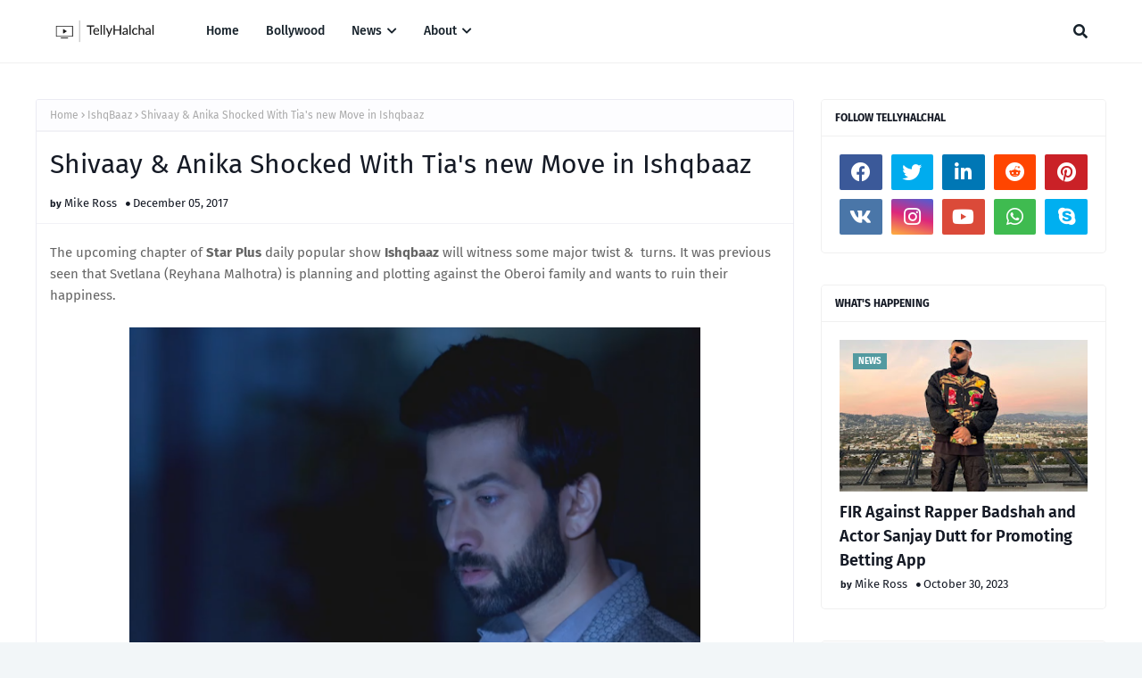

--- FILE ---
content_type: text/html; charset=UTF-8
request_url: http://www.tellyhalchal.net/2017/12/shivaay-anika-shocked-with-tias-new.html
body_size: 39144
content:
<!DOCTYPE html>
<html class='ltr' dir='ltr' xmlns='http://www.w3.org/1999/xhtml' xmlns:b='http://www.google.com/2005/gml/b' xmlns:data='http://www.google.com/2005/gml/data' xmlns:expr='http://www.google.com/2005/gml/expr'>
<head>
<meta content='width=device-width, initial-scale=1, minimum-scale=1, maximum-scale=1' name='viewport'/>
<title>Shivaay &amp; Anika Shocked With Tia&#39;s new Move in Ishqbaaz</title>
<link href='//1.bp.blogspot.com' rel='dns-prefetch'/>
<link href='//2.bp.blogspot.com' rel='dns-prefetch'/>
<link href='//3.bp.blogspot.com' rel='dns-prefetch'/>
<link href='//4.bp.blogspot.com' rel='dns-prefetch'/>
<link href='//www.blogger.com' rel='dns-prefetch'/>
<link href='//dnjs.cloudflare.com' rel='dns-prefetch'/>
<link href='//fonts.gstatic.com' rel='dns-prefetch'/>
<link href='//pagead2.googlesyndication.com' rel='dns-prefetch'/>
<link href='//www.googletagmanager.com' rel='dns-prefetch'/>
<link href='//www.google-analytics.com' rel='dns-prefetch'/>
<link href='//connect.facebook.net' rel='dns-prefetch'/>
<link href='//c.disquscdn.com' rel='dns-prefetch'/>
<link href='//disqus.com' rel='dns-prefetch'/>
<meta content='text/html; charset=UTF-8' http-equiv='Content-Type'/>
<meta content='blogger' name='generator'/>
<link href='http://www.tellyhalchal.net/favicon.ico' rel='icon' type='image/x-icon'/>
<meta content='#539AA0' name='theme-color'/>
<meta content='#539AA0' name='msapplication-navbutton-color'/>
<link href='http://www.tellyhalchal.net/2017/12/shivaay-anika-shocked-with-tias-new.html' rel='canonical'/>
<link rel="alternate" type="application/atom+xml" title="Telly Halchal - Bollywood, Tellywood News, Gossips  - Atom" href="http://www.tellyhalchal.net/feeds/posts/default" />
<link rel="alternate" type="application/rss+xml" title="Telly Halchal - Bollywood, Tellywood News, Gossips  - RSS" href="http://www.tellyhalchal.net/feeds/posts/default?alt=rss" />
<link rel="service.post" type="application/atom+xml" title="Telly Halchal - Bollywood, Tellywood News, Gossips  - Atom" href="https://www.blogger.com/feeds/944803003461530119/posts/default" />

<link rel="alternate" type="application/atom+xml" title="Telly Halchal - Bollywood, Tellywood News, Gossips  - Atom" href="http://www.tellyhalchal.net/feeds/5160974713058741680/comments/default" />
<meta content='vetlana will consequently get Tia (Navina Bole) back in Oberoi mansion to separate Shivaay and Anika.' name='description'/>
<link href='https://blogger.googleusercontent.com/img/b/R29vZ2xl/AVvXsEiwmkeSGvL3OpKVSuRj8Ghyphenhyphen-kaUxung3Dk2CEXLhR72qg7Rv-NI6MxG2_cCd1HkpL5rZA8QFU4G6SD2u3VRWncHstskAe1A2WYzsrcg-DAOpUBBuiFavfZSOzCLT5akCWYea8Zgiglpl5w/s640/Screenshot_18.png' rel='image_src'/>
<!-- Metadata for Open Graph protocol. See http://ogp.me/. -->
<meta content='article' property='og:type'/>
<meta content='Shivaay &amp; Anika Shocked With Tia&#39;s new Move in Ishqbaaz' property='og:title'/>
<meta content='http://www.tellyhalchal.net/2017/12/shivaay-anika-shocked-with-tias-new.html' property='og:url'/>
<meta content='vetlana will consequently get Tia (Navina Bole) back in Oberoi mansion to separate Shivaay and Anika.' property='og:description'/>
<meta content='Telly Halchal - Bollywood, Tellywood News, Gossips ' property='og:site_name'/>
<meta content='https://blogger.googleusercontent.com/img/b/R29vZ2xl/AVvXsEiwmkeSGvL3OpKVSuRj8Ghyphenhyphen-kaUxung3Dk2CEXLhR72qg7Rv-NI6MxG2_cCd1HkpL5rZA8QFU4G6SD2u3VRWncHstskAe1A2WYzsrcg-DAOpUBBuiFavfZSOzCLT5akCWYea8Zgiglpl5w/s640/Screenshot_18.png' property='og:image'/>
<meta content='https://blogger.googleusercontent.com/img/b/R29vZ2xl/AVvXsEiwmkeSGvL3OpKVSuRj8Ghyphenhyphen-kaUxung3Dk2CEXLhR72qg7Rv-NI6MxG2_cCd1HkpL5rZA8QFU4G6SD2u3VRWncHstskAe1A2WYzsrcg-DAOpUBBuiFavfZSOzCLT5akCWYea8Zgiglpl5w/s640/Screenshot_18.png' name='twitter:image'/>
<meta content='summary_large_image' name='twitter:card'/>
<meta content='Shivaay &amp; Anika Shocked With Tia&#39;s new Move in Ishqbaaz' name='twitter:title'/>
<meta content='http://www.tellyhalchal.net/2017/12/shivaay-anika-shocked-with-tias-new.html' name='twitter:domain'/>
<meta content='vetlana will consequently get Tia (Navina Bole) back in Oberoi mansion to separate Shivaay and Anika.' name='twitter:description'/>
<link href='https://cdnjs.cloudflare.com/ajax/libs/font-awesome/5.8.2/css/all.min.css' rel='stylesheet'/>
<script async='async' crossorigin='anonymous' src='https://pagead2.googlesyndication.com/pagead/js/adsbygoogle.js?client=ca-pub-3622363603087895'></script>
<!-- Global site tag (gtag.js) - Google Analytics -->
<script async='async' src='https://www.googletagmanager.com/gtag/js?id=UA-51930497-4'></script>
<script>
  window.dataLayer = window.dataLayer || [];
  function gtag(){dataLayer.push(arguments);}
  gtag('js', new Date());

  gtag('config', 'UA-51930497-4');
</script>
<meta content='qKuQUcHXH_qyEPHtqHwGNb6qLIyhApRaG_cnKLTZ6yU' name='google-site-verification'/>
<!-- Template Style CSS -->
<style id='page-skin-1' type='text/css'><!--
/*
-----------------------------------------------
Blogger Template Style
Name:        Ravel
License:     Free Version
Version:     1.0
Author:      Way2Themes
Author Url:  https://www.way2themes.com/
----------------------------------------------- */
/*-- Google Fonts --*/
@font-face{font-family:'Fira Sans';font-style:italic;font-weight:400;font-display:swap;src:local('Fira Sans Italic'),local(FiraSans-Italic),url(https://fonts.gstatic.com/s/firasans/v10/va9C4kDNxMZdWfMOD5VvkrjEYTLHdQ.woff2) format("woff2");unicode-range:U+0460-052F,U+1C80-1C88,U+20B4,U+2DE0-2DFF,U+A640-A69F,U+FE2E-FE2F}
@font-face{font-family:'Fira Sans';font-style:italic;font-weight:400;font-display:swap;src:local('Fira Sans Italic'),local(FiraSans-Italic),url(https://fonts.gstatic.com/s/firasans/v10/va9C4kDNxMZdWfMOD5VvkrjNYTLHdQ.woff2) format("woff2");unicode-range:U+0400-045F,U+0490-0491,U+04B0-04B1,U+2116}
@font-face{font-family:'Fira Sans';font-style:italic;font-weight:400;font-display:swap;src:local('Fira Sans Italic'),local(FiraSans-Italic),url(https://fonts.gstatic.com/s/firasans/v10/va9C4kDNxMZdWfMOD5VvkrjFYTLHdQ.woff2) format("woff2");unicode-range:U+1F00-1FFF}
@font-face{font-family:'Fira Sans';font-style:italic;font-weight:400;font-display:swap;src:local('Fira Sans Italic'),local(FiraSans-Italic),url(https://fonts.gstatic.com/s/firasans/v10/va9C4kDNxMZdWfMOD5VvkrjKYTLHdQ.woff2) format("woff2");unicode-range:U+0370-03FF}
@font-face{font-family:'Fira Sans';font-style:italic;font-weight:400;font-display:swap;src:local('Fira Sans Italic'),local(FiraSans-Italic),url(https://fonts.gstatic.com/s/firasans/v10/va9C4kDNxMZdWfMOD5VvkrjGYTLHdQ.woff2) format("woff2");unicode-range:U+0102-0103,U+0110-0111,U+0128-0129,U+0168-0169,U+01A0-01A1,U+01AF-01B0,U+1EA0-1EF9,U+20AB}
@font-face{font-family:'Fira Sans';font-style:italic;font-weight:400;font-display:swap;src:local('Fira Sans Italic'),local(FiraSans-Italic),url(https://fonts.gstatic.com/s/firasans/v10/va9C4kDNxMZdWfMOD5VvkrjHYTLHdQ.woff2) format("woff2");unicode-range:U+0100-024F,U+0259,U+1E00-1EFF,U+2020,U+20A0-20AB,U+20AD-20CF,U+2113,U+2C60-2C7F,U+A720-A7FF}
@font-face{font-family:'Fira Sans';font-style:italic;font-weight:400;font-display:swap;src:local('Fira Sans Italic'),local(FiraSans-Italic),url(https://fonts.gstatic.com/s/firasans/v10/va9C4kDNxMZdWfMOD5VvkrjJYTI.woff2) format("woff2");unicode-range:U+0000-00FF,U+0131,U+0152-0153,U+02BB-02BC,U+02C6,U+02DA,U+02DC,U+2000-206F,U+2074,U+20AC,U+2122,U+2191,U+2193,U+2212,U+2215,U+FEFF,U+FFFD}
@font-face{font-family:'Fira Sans';font-style:italic;font-weight:500;font-display:swap;src:local('Fira Sans Medium Italic'),local(FiraSans-MediumItalic),url(https://fonts.gstatic.com/s/firasans/v10/va9f4kDNxMZdWfMOD5VvkrA6Qif1VFn2lg.woff2) format("woff2");unicode-range:U+0460-052F,U+1C80-1C88,U+20B4,U+2DE0-2DFF,U+A640-A69F,U+FE2E-FE2F}
@font-face{font-family:'Fira Sans';font-style:italic;font-weight:500;font-display:swap;src:local('Fira Sans Medium Italic'),local(FiraSans-MediumItalic),url(https://fonts.gstatic.com/s/firasans/v10/va9f4kDNxMZdWfMOD5VvkrA6Qif8VFn2lg.woff2) format("woff2");unicode-range:U+0400-045F,U+0490-0491,U+04B0-04B1,U+2116}
@font-face{font-family:'Fira Sans';font-style:italic;font-weight:500;font-display:swap;src:local('Fira Sans Medium Italic'),local(FiraSans-MediumItalic),url(https://fonts.gstatic.com/s/firasans/v10/va9f4kDNxMZdWfMOD5VvkrA6Qif0VFn2lg.woff2) format("woff2");unicode-range:U+1F00-1FFF}
@font-face{font-family:'Fira Sans';font-style:italic;font-weight:500;font-display:swap;src:local('Fira Sans Medium Italic'),local(FiraSans-MediumItalic),url(https://fonts.gstatic.com/s/firasans/v10/va9f4kDNxMZdWfMOD5VvkrA6Qif7VFn2lg.woff2) format("woff2");unicode-range:U+0370-03FF}
@font-face{font-family:'Fira Sans';font-style:italic;font-weight:500;font-display:swap;src:local('Fira Sans Medium Italic'),local(FiraSans-MediumItalic),url(https://fonts.gstatic.com/s/firasans/v10/va9f4kDNxMZdWfMOD5VvkrA6Qif3VFn2lg.woff2) format("woff2");unicode-range:U+0102-0103,U+0110-0111,U+0128-0129,U+0168-0169,U+01A0-01A1,U+01AF-01B0,U+1EA0-1EF9,U+20AB}
@font-face{font-family:'Fira Sans';font-style:italic;font-weight:500;font-display:swap;src:local('Fira Sans Medium Italic'),local(FiraSans-MediumItalic),url(https://fonts.gstatic.com/s/firasans/v10/va9f4kDNxMZdWfMOD5VvkrA6Qif2VFn2lg.woff2) format("woff2");unicode-range:U+0100-024F,U+0259,U+1E00-1EFF,U+2020,U+20A0-20AB,U+20AD-20CF,U+2113,U+2C60-2C7F,U+A720-A7FF}
@font-face{font-family:'Fira Sans';font-style:italic;font-weight:500;font-display:swap;src:local('Fira Sans Medium Italic'),local(FiraSans-MediumItalic),url(https://fonts.gstatic.com/s/firasans/v10/va9f4kDNxMZdWfMOD5VvkrA6Qif4VFk.woff2) format("woff2");unicode-range:U+0000-00FF,U+0131,U+0152-0153,U+02BB-02BC,U+02C6,U+02DA,U+02DC,U+2000-206F,U+2074,U+20AC,U+2122,U+2191,U+2193,U+2212,U+2215,U+FEFF,U+FFFD}
@font-face{font-family:'Fira Sans';font-style:italic;font-weight:600;font-display:swap;src:local('Fira Sans SemiBold Italic'),local(FiraSans-SemiBoldItalic),url(https://fonts.gstatic.com/s/firasans/v10/va9f4kDNxMZdWfMOD5VvkrAWRSf1VFn2lg.woff2) format("woff2");unicode-range:U+0460-052F,U+1C80-1C88,U+20B4,U+2DE0-2DFF,U+A640-A69F,U+FE2E-FE2F}
@font-face{font-family:'Fira Sans';font-style:italic;font-weight:600;font-display:swap;src:local('Fira Sans SemiBold Italic'),local(FiraSans-SemiBoldItalic),url(https://fonts.gstatic.com/s/firasans/v10/va9f4kDNxMZdWfMOD5VvkrAWRSf8VFn2lg.woff2) format("woff2");unicode-range:U+0400-045F,U+0490-0491,U+04B0-04B1,U+2116}
@font-face{font-family:'Fira Sans';font-style:italic;font-weight:600;font-display:swap;src:local('Fira Sans SemiBold Italic'),local(FiraSans-SemiBoldItalic),url(https://fonts.gstatic.com/s/firasans/v10/va9f4kDNxMZdWfMOD5VvkrAWRSf0VFn2lg.woff2) format("woff2");unicode-range:U+1F00-1FFF}
@font-face{font-family:'Fira Sans';font-style:italic;font-weight:600;font-display:swap;src:local('Fira Sans SemiBold Italic'),local(FiraSans-SemiBoldItalic),url(https://fonts.gstatic.com/s/firasans/v10/va9f4kDNxMZdWfMOD5VvkrAWRSf7VFn2lg.woff2) format("woff2");unicode-range:U+0370-03FF}
@font-face{font-family:'Fira Sans';font-style:italic;font-weight:600;font-display:swap;src:local('Fira Sans SemiBold Italic'),local(FiraSans-SemiBoldItalic),url(https://fonts.gstatic.com/s/firasans/v10/va9f4kDNxMZdWfMOD5VvkrAWRSf3VFn2lg.woff2) format("woff2");unicode-range:U+0102-0103,U+0110-0111,U+0128-0129,U+0168-0169,U+01A0-01A1,U+01AF-01B0,U+1EA0-1EF9,U+20AB}
@font-face{font-family:'Fira Sans';font-style:italic;font-weight:600;font-display:swap;src:local('Fira Sans SemiBold Italic'),local(FiraSans-SemiBoldItalic),url(https://fonts.gstatic.com/s/firasans/v10/va9f4kDNxMZdWfMOD5VvkrAWRSf2VFn2lg.woff2) format("woff2");unicode-range:U+0100-024F,U+0259,U+1E00-1EFF,U+2020,U+20A0-20AB,U+20AD-20CF,U+2113,U+2C60-2C7F,U+A720-A7FF}
@font-face{font-family:'Fira Sans';font-style:italic;font-weight:600;font-display:swap;src:local('Fira Sans SemiBold Italic'),local(FiraSans-SemiBoldItalic),url(https://fonts.gstatic.com/s/firasans/v10/va9f4kDNxMZdWfMOD5VvkrAWRSf4VFk.woff2) format("woff2");unicode-range:U+0000-00FF,U+0131,U+0152-0153,U+02BB-02BC,U+02C6,U+02DA,U+02DC,U+2000-206F,U+2074,U+20AC,U+2122,U+2191,U+2193,U+2212,U+2215,U+FEFF,U+FFFD}
@font-face{font-family:'Fira Sans';font-style:italic;font-weight:700;font-display:swap;src:local('Fira Sans Bold Italic'),local(FiraSans-BoldItalic),url(https://fonts.gstatic.com/s/firasans/v10/va9f4kDNxMZdWfMOD5VvkrByRCf1VFn2lg.woff2) format("woff2");unicode-range:U+0460-052F,U+1C80-1C88,U+20B4,U+2DE0-2DFF,U+A640-A69F,U+FE2E-FE2F}
@font-face{font-family:'Fira Sans';font-style:italic;font-weight:700;font-display:swap;src:local('Fira Sans Bold Italic'),local(FiraSans-BoldItalic),url(https://fonts.gstatic.com/s/firasans/v10/va9f4kDNxMZdWfMOD5VvkrByRCf8VFn2lg.woff2) format("woff2");unicode-range:U+0400-045F,U+0490-0491,U+04B0-04B1,U+2116}
@font-face{font-family:'Fira Sans';font-style:italic;font-weight:700;font-display:swap;src:local('Fira Sans Bold Italic'),local(FiraSans-BoldItalic),url(https://fonts.gstatic.com/s/firasans/v10/va9f4kDNxMZdWfMOD5VvkrByRCf0VFn2lg.woff2) format("woff2");unicode-range:U+1F00-1FFF}
@font-face{font-family:'Fira Sans';font-style:italic;font-weight:700;font-display:swap;src:local('Fira Sans Bold Italic'),local(FiraSans-BoldItalic),url(https://fonts.gstatic.com/s/firasans/v10/va9f4kDNxMZdWfMOD5VvkrByRCf7VFn2lg.woff2) format("woff2");unicode-range:U+0370-03FF}
@font-face{font-family:'Fira Sans';font-style:italic;font-weight:700;font-display:swap;src:local('Fira Sans Bold Italic'),local(FiraSans-BoldItalic),url(https://fonts.gstatic.com/s/firasans/v10/va9f4kDNxMZdWfMOD5VvkrByRCf3VFn2lg.woff2) format("woff2");unicode-range:U+0102-0103,U+0110-0111,U+0128-0129,U+0168-0169,U+01A0-01A1,U+01AF-01B0,U+1EA0-1EF9,U+20AB}
@font-face{font-family:'Fira Sans';font-style:italic;font-weight:700;font-display:swap;src:local('Fira Sans Bold Italic'),local(FiraSans-BoldItalic),url(https://fonts.gstatic.com/s/firasans/v10/va9f4kDNxMZdWfMOD5VvkrByRCf2VFn2lg.woff2) format("woff2");unicode-range:U+0100-024F,U+0259,U+1E00-1EFF,U+2020,U+20A0-20AB,U+20AD-20CF,U+2113,U+2C60-2C7F,U+A720-A7FF}
@font-face{font-family:'Fira Sans';font-style:italic;font-weight:700;font-display:swap;src:local('Fira Sans Bold Italic'),local(FiraSans-BoldItalic),url(https://fonts.gstatic.com/s/firasans/v10/va9f4kDNxMZdWfMOD5VvkrByRCf4VFk.woff2) format("woff2");unicode-range:U+0000-00FF,U+0131,U+0152-0153,U+02BB-02BC,U+02C6,U+02DA,U+02DC,U+2000-206F,U+2074,U+20AC,U+2122,U+2191,U+2193,U+2212,U+2215,U+FEFF,U+FFFD}
@font-face{font-family:'Fira Sans';font-style:normal;font-weight:400;font-display:swap;src:local('Fira Sans Regular'),local(FiraSans-Regular),url(https://fonts.gstatic.com/s/firasans/v10/va9E4kDNxMZdWfMOD5VvmojLeTY.woff2) format("woff2");unicode-range:U+0460-052F,U+1C80-1C88,U+20B4,U+2DE0-2DFF,U+A640-A69F,U+FE2E-FE2F}
@font-face{font-family:'Fira Sans';font-style:normal;font-weight:400;font-display:swap;src:local('Fira Sans Regular'),local(FiraSans-Regular),url(https://fonts.gstatic.com/s/firasans/v10/va9E4kDNxMZdWfMOD5Vvk4jLeTY.woff2) format("woff2");unicode-range:U+0400-045F,U+0490-0491,U+04B0-04B1,U+2116}
@font-face{font-family:'Fira Sans';font-style:normal;font-weight:400;font-display:swap;src:local('Fira Sans Regular'),local(FiraSans-Regular),url(https://fonts.gstatic.com/s/firasans/v10/va9E4kDNxMZdWfMOD5Vvm4jLeTY.woff2) format("woff2");unicode-range:U+1F00-1FFF}
@font-face{font-family:'Fira Sans';font-style:normal;font-weight:400;font-display:swap;src:local('Fira Sans Regular'),local(FiraSans-Regular),url(https://fonts.gstatic.com/s/firasans/v10/va9E4kDNxMZdWfMOD5VvlIjLeTY.woff2) format("woff2");unicode-range:U+0370-03FF}
@font-face{font-family:'Fira Sans';font-style:normal;font-weight:400;font-display:swap;src:local('Fira Sans Regular'),local(FiraSans-Regular),url(https://fonts.gstatic.com/s/firasans/v10/va9E4kDNxMZdWfMOD5VvmIjLeTY.woff2) format("woff2");unicode-range:U+0102-0103,U+0110-0111,U+0128-0129,U+0168-0169,U+01A0-01A1,U+01AF-01B0,U+1EA0-1EF9,U+20AB}
@font-face{font-family:'Fira Sans';font-style:normal;font-weight:400;font-display:swap;src:local('Fira Sans Regular'),local(FiraSans-Regular),url(https://fonts.gstatic.com/s/firasans/v10/va9E4kDNxMZdWfMOD5VvmYjLeTY.woff2) format("woff2");unicode-range:U+0100-024F,U+0259,U+1E00-1EFF,U+2020,U+20A0-20AB,U+20AD-20CF,U+2113,U+2C60-2C7F,U+A720-A7FF}
@font-face{font-family:'Fira Sans';font-style:normal;font-weight:400;font-display:swap;src:local('Fira Sans Regular'),local(FiraSans-Regular),url(https://fonts.gstatic.com/s/firasans/v10/va9E4kDNxMZdWfMOD5Vvl4jL.woff2) format("woff2");unicode-range:U+0000-00FF,U+0131,U+0152-0153,U+02BB-02BC,U+02C6,U+02DA,U+02DC,U+2000-206F,U+2074,U+20AC,U+2122,U+2191,U+2193,U+2212,U+2215,U+FEFF,U+FFFD}
@font-face{font-family:'Fira Sans';font-style:normal;font-weight:500;font-display:swap;src:local('Fira Sans Medium'),local(FiraSans-Medium),url(https://fonts.gstatic.com/s/firasans/v10/va9B4kDNxMZdWfMOD5VnZKveSxf6TF0.woff2) format("woff2");unicode-range:U+0460-052F,U+1C80-1C88,U+20B4,U+2DE0-2DFF,U+A640-A69F,U+FE2E-FE2F}
@font-face{font-family:'Fira Sans';font-style:normal;font-weight:500;font-display:swap;src:local('Fira Sans Medium'),local(FiraSans-Medium),url(https://fonts.gstatic.com/s/firasans/v10/va9B4kDNxMZdWfMOD5VnZKveQhf6TF0.woff2) format("woff2");unicode-range:U+0400-045F,U+0490-0491,U+04B0-04B1,U+2116}
@font-face{font-family:'Fira Sans';font-style:normal;font-weight:500;font-display:swap;src:local('Fira Sans Medium'),local(FiraSans-Medium),url(https://fonts.gstatic.com/s/firasans/v10/va9B4kDNxMZdWfMOD5VnZKveShf6TF0.woff2) format("woff2");unicode-range:U+1F00-1FFF}
@font-face{font-family:'Fira Sans';font-style:normal;font-weight:500;font-display:swap;src:local('Fira Sans Medium'),local(FiraSans-Medium),url(https://fonts.gstatic.com/s/firasans/v10/va9B4kDNxMZdWfMOD5VnZKveRRf6TF0.woff2) format("woff2");unicode-range:U+0370-03FF}
@font-face{font-family:'Fira Sans';font-style:normal;font-weight:500;font-display:swap;src:local('Fira Sans Medium'),local(FiraSans-Medium),url(https://fonts.gstatic.com/s/firasans/v10/va9B4kDNxMZdWfMOD5VnZKveSRf6TF0.woff2) format("woff2");unicode-range:U+0102-0103,U+0110-0111,U+0128-0129,U+0168-0169,U+01A0-01A1,U+01AF-01B0,U+1EA0-1EF9,U+20AB}
@font-face{font-family:'Fira Sans';font-style:normal;font-weight:500;font-display:swap;src:local('Fira Sans Medium'),local(FiraSans-Medium),url(https://fonts.gstatic.com/s/firasans/v10/va9B4kDNxMZdWfMOD5VnZKveSBf6TF0.woff2) format("woff2");unicode-range:U+0100-024F,U+0259,U+1E00-1EFF,U+2020,U+20A0-20AB,U+20AD-20CF,U+2113,U+2C60-2C7F,U+A720-A7FF}
@font-face{font-family:'Fira Sans';font-style:normal;font-weight:500;font-display:swap;src:local('Fira Sans Medium'),local(FiraSans-Medium),url(https://fonts.gstatic.com/s/firasans/v10/va9B4kDNxMZdWfMOD5VnZKveRhf6.woff2) format("woff2");unicode-range:U+0000-00FF,U+0131,U+0152-0153,U+02BB-02BC,U+02C6,U+02DA,U+02DC,U+2000-206F,U+2074,U+20AC,U+2122,U+2191,U+2193,U+2212,U+2215,U+FEFF,U+FFFD}
@font-face{font-family:'Fira Sans';font-style:normal;font-weight:600;font-display:swap;src:local('Fira Sans SemiBold'),local(FiraSans-SemiBold),url(https://fonts.gstatic.com/s/firasans/v10/va9B4kDNxMZdWfMOD5VnSKzeSxf6TF0.woff2) format("woff2");unicode-range:U+0460-052F,U+1C80-1C88,U+20B4,U+2DE0-2DFF,U+A640-A69F,U+FE2E-FE2F}
@font-face{font-family:'Fira Sans';font-style:normal;font-weight:600;font-display:swap;src:local('Fira Sans SemiBold'),local(FiraSans-SemiBold),url(https://fonts.gstatic.com/s/firasans/v10/va9B4kDNxMZdWfMOD5VnSKzeQhf6TF0.woff2) format("woff2");unicode-range:U+0400-045F,U+0490-0491,U+04B0-04B1,U+2116}
@font-face{font-family:'Fira Sans';font-style:normal;font-weight:600;font-display:swap;src:local('Fira Sans SemiBold'),local(FiraSans-SemiBold),url(https://fonts.gstatic.com/s/firasans/v10/va9B4kDNxMZdWfMOD5VnSKzeShf6TF0.woff2) format("woff2");unicode-range:U+1F00-1FFF}
@font-face{font-family:'Fira Sans';font-style:normal;font-weight:600;font-display:swap;src:local('Fira Sans SemiBold'),local(FiraSans-SemiBold),url(https://fonts.gstatic.com/s/firasans/v10/va9B4kDNxMZdWfMOD5VnSKzeRRf6TF0.woff2) format("woff2");unicode-range:U+0370-03FF}
@font-face{font-family:'Fira Sans';font-style:normal;font-weight:600;font-display:swap;src:local('Fira Sans SemiBold'),local(FiraSans-SemiBold),url(https://fonts.gstatic.com/s/firasans/v10/va9B4kDNxMZdWfMOD5VnSKzeSRf6TF0.woff2) format("woff2");unicode-range:U+0102-0103,U+0110-0111,U+0128-0129,U+0168-0169,U+01A0-01A1,U+01AF-01B0,U+1EA0-1EF9,U+20AB}
@font-face{font-family:'Fira Sans';font-style:normal;font-weight:600;font-display:swap;src:local('Fira Sans SemiBold'),local(FiraSans-SemiBold),url(https://fonts.gstatic.com/s/firasans/v10/va9B4kDNxMZdWfMOD5VnSKzeSBf6TF0.woff2) format("woff2");unicode-range:U+0100-024F,U+0259,U+1E00-1EFF,U+2020,U+20A0-20AB,U+20AD-20CF,U+2113,U+2C60-2C7F,U+A720-A7FF}
@font-face{font-family:'Fira Sans';font-style:normal;font-weight:600;font-display:swap;src:local('Fira Sans SemiBold'),local(FiraSans-SemiBold),url(https://fonts.gstatic.com/s/firasans/v10/va9B4kDNxMZdWfMOD5VnSKzeRhf6.woff2) format("woff2");unicode-range:U+0000-00FF,U+0131,U+0152-0153,U+02BB-02BC,U+02C6,U+02DA,U+02DC,U+2000-206F,U+2074,U+20AC,U+2122,U+2191,U+2193,U+2212,U+2215,U+FEFF,U+FFFD}
@font-face{font-family:'Fira Sans';font-style:normal;font-weight:700;font-display:swap;src:local('Fira Sans Bold'),local(FiraSans-Bold),url(https://fonts.gstatic.com/s/firasans/v10/va9B4kDNxMZdWfMOD5VnLK3eSxf6TF0.woff2) format("woff2");unicode-range:U+0460-052F,U+1C80-1C88,U+20B4,U+2DE0-2DFF,U+A640-A69F,U+FE2E-FE2F}
@font-face{font-family:'Fira Sans';font-style:normal;font-weight:700;font-display:swap;src:local('Fira Sans Bold'),local(FiraSans-Bold),url(https://fonts.gstatic.com/s/firasans/v10/va9B4kDNxMZdWfMOD5VnLK3eQhf6TF0.woff2) format("woff2");unicode-range:U+0400-045F,U+0490-0491,U+04B0-04B1,U+2116}
@font-face{font-family:'Fira Sans';font-style:normal;font-weight:700;font-display:swap;src:local('Fira Sans Bold'),local(FiraSans-Bold),url(https://fonts.gstatic.com/s/firasans/v10/va9B4kDNxMZdWfMOD5VnLK3eShf6TF0.woff2) format("woff2");unicode-range:U+1F00-1FFF}
@font-face{font-family:'Fira Sans';font-style:normal;font-weight:700;font-display:swap;src:local('Fira Sans Bold'),local(FiraSans-Bold),url(https://fonts.gstatic.com/s/firasans/v10/va9B4kDNxMZdWfMOD5VnLK3eRRf6TF0.woff2) format("woff2");unicode-range:U+0370-03FF}
@font-face{font-family:'Fira Sans';font-style:normal;font-weight:700;font-display:swap;src:local('Fira Sans Bold'),local(FiraSans-Bold),url(https://fonts.gstatic.com/s/firasans/v10/va9B4kDNxMZdWfMOD5VnLK3eSRf6TF0.woff2) format("woff2");unicode-range:U+0102-0103,U+0110-0111,U+0128-0129,U+0168-0169,U+01A0-01A1,U+01AF-01B0,U+1EA0-1EF9,U+20AB}
@font-face{font-family:'Fira Sans';font-style:normal;font-weight:700;font-display:swap;src:local('Fira Sans Bold'),local(FiraSans-Bold),url(https://fonts.gstatic.com/s/firasans/v10/va9B4kDNxMZdWfMOD5VnLK3eSBf6TF0.woff2) format("woff2");unicode-range:U+0100-024F,U+0259,U+1E00-1EFF,U+2020,U+20A0-20AB,U+20AD-20CF,U+2113,U+2C60-2C7F,U+A720-A7FF}
@font-face{font-family:'Fira Sans';font-style:normal;font-weight:700;font-display:swap;src:local('Fira Sans Bold'),local(FiraSans-Bold),url(https://fonts.gstatic.com/s/firasans/v10/va9B4kDNxMZdWfMOD5VnLK3eRhf6.woff2) format("woff2");unicode-range:U+0000-00FF,U+0131,U+0152-0153,U+02BB-02BC,U+02C6,U+02DA,U+02DC,U+2000-206F,U+2074,U+20AC,U+2122,U+2191,U+2193,U+2212,U+2215,U+FEFF,U+FFFD}
/*-- Reset CSS --*/
.CSS_LIGHTBOX{z-index:999999!important}.CSS_LIGHTBOX_ATTRIBUTION_INDEX_CONTAINER .CSS_HCONT_CHILDREN_HOLDER > .CSS_LAYOUT_COMPONENT.CSS_HCONT_CHILD:first-child > .CSS_LAYOUT_COMPONENT{opacity:0}a,abbr,acronym,address,applet,b,big,blockquote,body,caption,center,cite,code,dd,del,dfn,div,dl,dt,em,fieldset,font,form,h1,h2,h3,h4,h5,h6,html,i,iframe,img,ins,kbd,label,legend,li,object,p,pre,q,s,samp,small,span,strike,strong,sub,sup,table,tbody,td,tfoot,th,thead,tr,tt,u,ul,var{
padding:0;
border:0;
outline:0;
vertical-align:baseline;
background:0 0;
text-decoration:none
}
#google_translate_element { clear: both; }.thread-expanded .thread-count a { display: none; }.comments .continue { display: none!important; }
form,textarea,input,button{
-webkit-appearance:none;
-moz-appearance:none;
appearance:none;
border-radius:0
}
dl,ul{
list-style-position:inside;
font-weight:400;
list-style:none
}
ul li{
list-style:none
}
caption,th{
text-align:center
}
img{
border:none;
position:relative
}
a,a:visited{
text-decoration:none
}
.clearfix{
clear:both
}
.section,.widget,.widget ul{
margin:0;
padding:0
}
a{
color:#539AA0
}
/* visited link */
a:visited {
color: red;
}
/* selected link */
a:active {
color: blue;
}
a img{
border:0
}
abbr{
text-decoration:none
}
.CSS_LIGHTBOX{
z-index:999999!important
}
.separator a{
clear:none!important;
float:none!important;
margin-left:0!important;
margin-right:0!important
}
#navbar-iframe,.widget-item-control,a.quickedit,.home-link,.feed-links{
display:none!important
}
.center{
display:table;
margin:0 auto;
position:relative
}
.widget > h2,.widget > h3{
display:none
}
/*-- Body Content CSS --*/
body{
background:#f2f6f8 url() repeat fixed top left;
background-color:#f2f6f8;
font-family:'Fira Sans',Arial,sans-serif;
font-size:14px;
font-weight:400;
color:#656565;
word-wrap:break-word;
margin:0;
padding:0
}
h1,h2,h3,h4,h5,h6{
}
#outer-wrapper{
margin:0 auto;
background: #ffffff;
box-shadow:0 0 5px rgba(0,0,0,.1)
}
.row{
width:1200px
}
#content-wrapper{
margin:40px auto 30px;
}
#content-wrapper > .container{
margin:0
}
#main-wrapper{
float:left;
overflow:hidden;
width:100%;
box-sizing:border-box;
word-wrap:break-word;
padding:0;
margin:0
}
.item #main-wrapper {
width:calc(100% - (320px + 30px));
}
#sidebar-wrapper{
float:right;
overflow:hidden;
width:320px;
box-sizing:border-box;
word-wrap:break-word;
padding:0
}
.post-image-wrap{
position:relative;
display:block
}
.post-image-link,.about-author .avatar-container,.comments .avatar-image-container{
background-color:rgba(155,155,155,0.07);
color:transparent!important
}
.index-post .post-thumb {
}
.post-thumb{
display:block;
position:relative;
width:100%;
height:100%;
object-fit:cover;
object-position: top;
z-index:1;
opacity: 0;
transition:opacity .17s ease,transform .35s ease
}
.post-thumb.lazy-yard {
opacity: 1;
}
.post-image-link:hover .post-thumb,.post-image-wrap:hover .post-image-link .post-thumb,.hot-item-inner:hover .post-image-link .post-thumb{
transform: scale(1.05);
}
.post-image-link:hover .post-thumb,.post-image-wrap:hover .post-image-link .post-thumb{
opacity:.9
}
.item-post .post-body img{
max-width:100%;
opacity: 0;
transition: opacity .17s ease,transform .35s ease;
}
.item-post .post-body img.lazy-yard{
opacity: 1;
}
.post-title a{
display:block
}
.social a:before{
display:inline-block;
font-family:'Font Awesome 5 Brands';
font-style:normal;
font-weight:400
}
.social .facebook a:before{
content:"\f09a"
}
.social .twitter a:before{
content:"\f099"
}
.social .gplus a:before{
content:"\f0d5"
}
.social .rss a:before{
content:"\f09e";
font-family:'Font Awesome 5 Free';
font-weight:900
}
.social .youtube a:before{
content:"\f167"
}
.social .skype a:before{
content:"\f17e"
}
.social .stumbleupon a:before{
content:"\f1a4"
}
.social .tumblr a:before{
content:"\f173"
}
.social .vk a:before{
content:"\f189"
}
.social .stack-overflow a:before{
content:"\f16c"
}
.social .github a:before{
content:"\f09b"
}
.social .linkedin a:before{
content:"\f0e1"
}
.social .dribbble a:before{
content:"\f17d"
}
.social .soundcloud a:before{
content:"\f1be"
}
.social .behance a:before{
content:"\f1b4"
}
.social .digg a:before{
content:"\f1a6"
}
.social .instagram a:before{
content:"\f16d"
}
.social .pinterest a:before{
content:"\f0d2"
}
.social .twitch a:before{
content:"\f1e8"
}
.social .delicious a:before{
content:"\f1a5"
}
.social .codepen a:before{
content:"\f1cb"
}
.social .reddit a:before{
content:"\f1a1"
}
.social .whatsapp a:before{
content:"\f232"
}
.social .snapchat a:before{
content:"\f2ac"
}
.social .email a:before{
content:"\f0e0";
font-family: 'Font Awesome 5 Free';
font-weight: 400;
}
.social .external-link a:before{
content:"\f35d"
}
.social-color .facebook a{
background-color:#3b5999
}
.social-color .twitter a{
background-color:#00acee
}
.social-color .gplus a{
background-color:#db4a39
}
.social-color .youtube a{
background-color:#db4a39
}
.social-color .instagram a{
background:linear-gradient(15deg,#ffb13d,#dd277b,#4d5ed4)
}
.social-color .pinterest a{
background-color:#ca2127
}
.social-color .dribbble a{
background-color:#ea4c89
}
.social-color .linkedin a{
background-color:#0077b5
}
.social-color .tumblr a{
background-color:#365069
}
.social-color .twitch a{
background-color:#6441a5
}
.social-color .rss a{
background-color:#ffc200
}
.social-color .skype a{
background-color:#00aff0
}
.social-color .stumbleupon a{
background-color:#eb4823
}
.social-color .vk a{
background-color:#4a76a8
}
.social-color .stack-overflow a{
background-color:#f48024
}
.social-color .github a{
background-color:#24292e
}
.social-color .soundcloud a{
background:linear-gradient(#ff7400,#ff3400)
}
.social-color .behance a{
background-color:#191919
}
.social-color .digg a{
background-color:#1b1a19
}
.social-color .delicious a{
background-color:#0076e8
}
.social-color .codepen a{
background-color:#000
}
.social-color .reddit a{
background-color:#ff4500
}
.social-color .whatsapp a{
background-color:#3fbb50
}
.social-color .snapchat a{
background-color:#ffe700
}
.social-color .email a{
background-color:#888
}
.social-color .external-link a{
background-color:#151A25
}
.social-text .facebook a:after{
content:"Facebook"
}
.social-text .twitter a:after{
content:"Twitter"
}
.social-text .gplus a:after{
content:"Google Plus"
}
.social-text .rss a:after{
content:"Rss"
}
.social-text .youtube a:after{
content:"YouTube"
}
.social-text .skype a:after{
content:"Skype"
}
.social-text .stumbleupon a:after{
content:"StumbleUpon"
}
.social-text .tumblr a:after{
content:"Tumblr"
}
.social-text .vk a:after{
content:"VKontakte"
}
.social-text .stack-overflow a:after{
content:"Stack Overflow"
}
.social-text .github a:after{
content:"Github"
}
.social-text .linkedin a:after{
content:"LinkedIn"
}
.social-text .dribbble a:after{
content:"Dribbble"
}
.social-text .soundcloud a:after{
content:"SoundCloud"
}
.social-text .behance a:after{
content:"Behance"
}
.social-text .digg a:after{
content:"Digg"
}
.social-text .instagram a:after{
content:"Instagram"
}
.social-text .pinterest a:after{
content:"Pinterest"
}
.social-text .twitch a:after{
content:"Twitch"
}
.social-text .delicious a:after{
content:"Delicious"
}
.social-text .codepen a:after{
content:"CodePen"
}
.social-text .flipboard a:after{
content:"Flipboard"
}
.social-text .reddit a:after{
content:"Reddit"
}
.social-text .whatsapp a:after{
content:"Whatsapp"
}
.social-text .messenger a:after{
content:"Messenger"
}
.social-text .snapchat a:after{
content:"Snapchat"
}
.social-text .email a:after{
content:"Email"
}
.social-text .external-link a:after{
content:"WebSite"
}
#header-wrap{
position:relative;
width:100%;
height:70px;
background-color: #ffffff;
border-bottom:1px solid rgba(155,155,155,0.15);
z-index:1010;
}
#header-wrap .container{
position:relative;
margin:0 auto
}
.header-logo{
float:left;
margin:0 20px 0 0
}
.main-logo{
position:relative;
float:left;
width:auto;
max-width:250px;
max-height:52px;
margin:0;
padding:9px 0
}
.main-logo .header-image-wrapper{
display:block
}
.main-logo img{
max-width:100%;
max-height:52px;
margin:0
}
.main-logo h1, .main-logo h1 a{
color:#151A25;
font-size:20px;
line-height:52px;
margin:0
}
.main-logo p{
font-size:12px;
margin:5px 0 0;
display:none;
}
.header-menu{
float:left;
}
#main-menu .widget,#main-menu .widget > h3{
display:none
}
#main-menu .show-menu{
display:block
}
#main-menu{
position:static;
height:70px;
z-index:15
}
#main-menu ul > li{
float:left;
position:relative;
margin:0;
padding:0;
transition:background .17s ease
}
#main-menu ul > li > a{
position:relative;
color:#17222B;
font-size:14px;
font-weight:500;
line-height:70px;
display:inline-block;
text-decoration:none;
margin:0;
padding:0 15px;
transition:color .17s ease
}
#main-menu ul#main-menu-nav > li:hover{
background-color:rgba(255,255,255,0.05)
}
#main-menu ul#main-menu-nav > li:hover > a{
color:#17222B
}
#main-menu ul > li > ul{
position:absolute;
float:left;
left:0;
top:70px;
width:180px;
background-color:#ffffff;
z-index:99999;
margin-top:0;
padding:0;
border:1px solid rgba(155,155,155,0.15);
box-shadow:0 2px 2px rgba(0,0,0,0.2);
visibility:hidden;
opacity:0
}
#main-menu ul > li > ul > li > ul{
position:absolute;
float:left;
top:0;
left:100%;
margin:-1px 0 0
}
#main-menu ul > li > ul > li{
display:block;
float:none;
position:relative;
background-color:rgba(255,255,255,0.03);
border-bottom:1px solid rgba(155,155,155,0.15);
transition:background .17s ease
}
#main-menu ul > li > ul > li a{
display:block;
height:36px;
font-size:13px;
color:#1f2024;
font-weight:500;
line-height:36px;
box-sizing:border-box;
margin:0;
padding:0 15px;
transition:color .17s ease
}
#main-menu ul > li > ul > li:last-child{
border-bottom:0
}
#main-menu ul > li.has-sub > a:after{
content:'\f078';
float:right;
font-family:'Font Awesome 5 Free';
font-size:12px;
font-weight:900;
margin:0 0 0 6px
}
#main-menu ul > li > ul > li.has-sub > a:after{
content:'\f054';
float:right;
margin:0
}
#main-menu ul > li > ul > li a:hover{
color:#539AA0
}
#main-menu ul > li:hover > ul,#main-menu ul > li > ul > li:hover > ul{
visibility:visible;
opacity:1
}
#main-menu ul ul{
transition:all .17s ease
}
#main-menu .mega-menu{
position:static!important
}
#main-menu .mega-menu > ul{
width:100%;
box-sizing:border-box;
padding:20px 10px
}
#main-menu .mega-menu > ul.mega-menu-inner{
overflow:hidden
}
#main-menu ul > li:hover > ul,#main-menu ul > li > ul > li:hover > ul{
visibility:visible;
opacity:1
}
#main-menu ul ul{
transition:all .25s ease
}
.mega-menu-inner .mega-item{
float:left;
width:20%;
box-sizing:border-box;
padding:0 10px
}
.mega-menu-inner .mega-content{
position:relative;
width:100%;
overflow:hidden;
padding:0
}
.mega-content .post-image-wrap{
width:100%;
height:120px
}
.mega-content .post-image-link{
width:100%;
height:100%;
z-index:1;
display:block;
position:relative;
overflow:hidden;
padding:0
}
.mega-content .post-title{
position:relative;
font-size:13px;
font-weight:600;
line-height:1.5em;
margin:7px 0 5px;
padding:0
}
.mega-content .post-title a{
display:block;
color:#000000;
transition:color .17s
}
.mega-content .post-title a:hover{
color:#539AA0
}
.mega-content .post-meta{
font-size:11px
}
.no-posts{
float:left;
width:100%;
height:100px;
line-height:100px;
text-align:center
}
.mega-menu .no-posts{
line-height:60px;
color:#151A25
}
.show-search,.hide-search{
position:absolute;
top:0;
right:0;
display:block;
width:58px;
height:70px;
background-color:rgba(255,255,255,0.05);
line-height:70px;
z-index:20;
color:#17222B;
font-size:16px;
font-weight:400;
text-align:center;
cursor:pointer;
transition:color .17s ease
}
.show-search:hover,.hide-search:hover{
color:#17222B
}
.show-search:before{
content:"\f002";
font-family:'Font Awesome 5 Free';
font-weight: 900;
}
.hide-search:before{
content:"\f00d";
font-family:'Font Awesome 5 Free';
font-weight: 900;
}
#nav-search{
display:none;
position:absolute;
left:0;
top:0;
width:100%;
height:70px;
z-index:99;
background-color:#ffffff;
box-sizing:border-box;
padding:0
}
#nav-search .search-form{
width:100%;
height:70px;
background-color:rgba(0,0,0,0);
line-height:70px;
overflow:hidden;
padding:0
}
#nav-search .search-input{
width:100%;
height:70px;
font-family:inherit;
color:#17222B;
margin:0;
padding:0 58px 0 10px;
background-color:rgba(0,0,0,0);
font-size:13px;
font-weight:400;
box-sizing:border-box;
border:0
}
#nav-search .search-input:focus{
color:#17222B;
outline:none
}
.mobile-menu-toggle{
display:none;
position:absolute;
top:0;
left:0;
width:58px;
height:70px;
line-height:70px;
background-color:rgba(255,255,255,0.05);
z-index:20;
color:#17222B;
font-size:17px;
font-weight:400;
text-align:center;
cursor:pointer;
transition:color .17s ease
}
.mobile-menu-toggle:hover{
color:#17222B
}
.mobile-menu-toggle:before{
content:"\f0c9";
font-family:'Font Awesome 5 Free';
font-weight:900;
}
.nav-active .mobile-menu-toggle:before{
content:"\f00d";
font-family:'Font Awesome 5 Free';
font-weight:900;
}
.overlay{
display:none;
position:fixed;
top:0;
left:0;
right:0;
bottom:0;
z-index:990;
background:rgba(255,255,255,0.8)
}
.mobile-menu-wrap{
display:none;
position:absolute;
top:70px;
left:0;
width:100%;
background-color:#ffffff;
box-sizing:border-box;
visibility:hidden;
z-index:1000;
opacity:0;
transition:all .17s ease
}
.nav-active .mobile-menu-wrap{
visibility:visible;
opacity:1
}
.mobile-menu{
position:relative;
overflow:hidden;
padding:20px;
border-top:1px solid rgba(255,255,255,0.03)
}
.mobile-menu > ul{
margin:0
}
.mobile-menu .m-sub{
display:none;
padding:0
}
.mobile-menu ul li{
position:relative;
display:block;
overflow:hidden;
float:left;
width:100%;
font-size:14px;
line-height:38px
}
.mobile-menu > ul > li{
font-weight:500;
}
.mobile-menu > ul li ul{
overflow:hidden
}
.mobile-menu ul li a{
color:#1f2024;
padding:0;
display:block;
transition:all .17s ease
}
.mobile-menu ul li.has-sub .submenu-toggle{
position:absolute;
top:0;
right:0;
color:#1f2024;
cursor:pointer
}
.mobile-menu ul li.has-sub .submenu-toggle:after{
content:'\f105';
font-family:'Font Awesome 5 Free';
font-weight:900;
float:right;
width:34px;
font-size:14px;
text-align:center;
transition:all .17s ease
}
.mobile-menu ul li.has-sub.show > .submenu-toggle:after{
transform:rotate(90deg)
}
.mobile-menu > ul > li > ul > li > a{
color:#1f2024;
opacity:.7;
padding:0 0 0 15px
}
.mobile-menu > ul > li > ul > li > ul > li > a{
color:#1f2024;
opacity:.7;
padding:0 0 0 30px
}
.project-head .container {
margin:0 auto;
}
.head-text {
display: flex;
flex-wrap: wrap;
justify-content: center;
}
.head-text .widget{
text-align:center;
max-width: 980px;
margin: 0;
padding: 70px 0 40px;
box-sizing: border-box;
}
.head-text .widget-title > h3{
display:block;
font-size:60px;
color:#151A25;
font-weight:700;
margin:0 0 20px
}
.head-text .widget-content{
font-size:24px;
margin:0;
line-height: 1.6;
}
.ad-wrapper .widget > .widget-title {
display: none;
}
.ad-wrapper {
margin:0 auto;
}
.ad-wrapper .widget-content {
position:relative;
max-width:100%;
max-height:90px;
line-height:1;
margin:30px auto 0
}
#prev-ad .widget, #nxt-ad .widget {
width: 100%;
margin: 20px 0 0;
border-top: 1px solid #f2f2f6;
padding: 15px 10px 0;
box-sizing: border-box;
}
#nxt-ad .widget {
padding-bottom: 15px;
margin-bottom: 15px;
border-bottom: 1px solid #f2f2f6;
}
#home-ad-top2 .widget-content {
margin:0 auto 30px
}
.home-ad .widget > .widget-title, #prev-ad .widget > .widget-title, #nxt-ad .widget > .widget-title{
display:none
}
.home-ad .widget-content{
float:left;
width:728px;
max-width:100%;
line-height:0;
margin:0 0 40px
}
.post-tag{
position:absolute;
top:15px;
left:15px;
height:18px;
z-index:5;
background-color:#539AA0;
color:#fff;
font-size:10px;
line-height:1;
font-weight:700;
text-transform:uppercase;
padding:0 6px
}
.index-post .post-info .post-tag{
position: static;
height: auto;
display: flex;
width: -moz-fit-content;
width: fit-content;
font-size: 12px;
font-weight: 500;
padding:6px 10px;
margin: 0 0 10px;
background: rgb(255 255 255 / 20%);
color: #ffffff;
border-radius: 100px;
box-sizing: border-box;
text-transform: capitalize;
}
.hot-posts .post-title, .PopularPosts .hot-posts .post-title{
font-size:18px;
font-weight:600;
display:block;
line-height:1.5;
margin:0 0 7px;
}
.hot-posts .item-0 .post-title, .PopularPosts .hot-posts .item-0 .post-title {
font-size:35px;
margin:0 0 7px;
line-height:1.3;
}
.hot-posts .post-title a, .PopularPosts .hot-posts .post-title a{
color:#ffffff;
display: -webkit-box;
-webkit-line-clamp: 1;
-webkit-box-orient: vertical;
overflow: hidden;
}
.hot-posts .post-title a:hover, .PopularPosts .hot-posts .post-title a:hover{
color:#539AA0
}
.hot-posts .item-0 .post-title a, .PopularPosts .hot-posts .item-0 .post-title a{
color:#ffffff;
display: -webkit-box;
-webkit-line-clamp: 2;
-webkit-box-orient: vertical;
overflow: hidden;
}
.hot-posts .post-meta, .PopularPosts .hot-posts .post-meta{
font-size:11px;
color:#afafaf
}
.hot-posts .post-meta .post-author, .PopularPosts .hot-posts .post-meta .post-author,  .hot-posts .post-meta .post-date, .PopularPosts .hot-posts .post-meta .post-date {
float:none;
}
.hot-posts .post-meta .post-author a, .PopularPosts .hot-posts .post-meta .post-author a {
color:#afafaf;
}
.hot-posts .post-snippet, .PopularPosts .hot-posts .post-snippet{
font-size:17px;
color:#ffffff;
margin:0 0 10px;
}
.PopularPosts .hot-posts .post-info .post-meta .post-date {
margin-top:0;
}
.show-hot .no-posts, .PopularPosts .no-posts{
position:absolute;
top:calc(50% - 50px);
left:0;
width:100%;
text-align:center;
}
#testimonial-wrap{
display:none;
float:left;
width:100%;
margin:30px 0 0
}
#testimonial-wrap .container{
position:relative;
margin:0 auto
}
#testimonial{
display: grid;
grid-template-columns: repeat(6,1fr);
grid-gap:35px;
}
#testimonial .widget{
display: flex;
flex-direction: column;
box-sizing: border-box;
text-align:center;
}
#testimonial-wrap .title-wrap {
background-color: transparent;
border-radius: 0;
margin: 0 0 20px;
text-align: left;
}
#testimonial-wrap .title-wrap > h3 {
position: relative;
display: block;
height: 30px;
color: #151A25;
font-size: 17px;
font-weight: 500;
line-height: 30px;
text-transform: capitalize;
margin: 0;
padding:0;
}
#testimonial-wrap .title-wrap > h3 span {
color: #539AA0;
}
.testi-avatar{
display:block;
width:100%;
height:141px;
overflow:hidden;
margin:0;
position:relative;
border-radius: 6px;
box-shadow: 0 0 18px 0 rgba(0,0,0,.25);
}
.testi-avatar:before {
content: '';
background:linear-gradient(180deg, rgba(21,26,37,0.00) 45%, #151A25 100%);
height: 100%;
width: 100%;
position: absolute;
left: 0;
top: 0;
z-index: 15;
}
.testi-avatar img{
display:block;
width:100%;
height:100%;
object-fit:cover;
color:transparent;
margin:0
}
.testi-info{
color: #ffffff;
background: rgba(255,255,255,0.20);
display: inline-block;
position: absolute;
bottom: 10px;
left: 10px;
padding: 6px 10px;
border-radius: 100px;
text-transform: capitalize;
z-index: 1515;
}
.testi-title{
font-size:12px;
color:#fff;
font-weight:500;
margin:0
}
.testi-title a{
color:#fff;
}
.home-ad .widget > .widget-title{
display:none
}
.home-ad .widget{
width:728px;
max-width:100%;
margin:0 auto
}
.home-ad .widget .widget-content{
position:relative;
width:100%;
max-height:90px;
overflow:hidden;
line-height:1;
margin:0 0 30px
}
.title-wrap{
position:relative;
float:left;
width:100%;
height:32px;
background-color: #ffffff;
border-radius: 5px;
display:block;
margin:0
}
.item .title-wrap{
border-width: 0 0 1px 0;
}
.title-wrap > h3{
position:relative;
float:left;
height:32px;
font-size:12px;
color:#151A25;
text-transform:uppercase;
line-height:32px;
padding:0 15px;
margin:0
}
.featured-posts .widget-title{
position:relative;
float:left;
width:100%;
height:32px;
background-color:#151A25;
display:block;
margin:0 0 20px
}
.featured-posts .widget-title > h3{
position:relative;
float:left;
height:32px;
background-color:#539AA0;
font-size:12px;
color:#fff;
text-transform:uppercase;
line-height:32px;
padding:0 15px;
margin:0
}
a.view-all{
float: right;
height: 18px;
font-size: 9px;
line-height: 18px;
border-radius: 3px;
margin-top: 7px;
margin-right: 7px;
padding: 0 5px;
font-weight: bold;
text-transform: uppercase;
transition: background .17s ease;
background-color: #539AA0;
color:#fff;
}
a.view-all:hover{
background: #e0e0e0;
}
a.view-all:after{
content:'\f105';
float:right;
font-weight:900;
font-family:'Font Awesome 5 Free';
margin:0 0 0 3px
}
.queryMessage{
overflow:hidden;
background-color:#fff;
color:#151A25;
font-size:13px;
font-weight:400;
padding:8px 10px;
margin:0 0 25px;
border:1px solid #ebebf3;
border-radius:3px
}
.queryMessage .query-info{
margin:0 5px
}
.queryMessage .search-query,.queryMessage .search-label{
font-weight:700;
text-transform:uppercase
}
.queryMessage .search-query:before,.queryMessage .search-label:before{
content:"\201c"
}
.queryMessage .search-query:after,.queryMessage .search-label:after{
content:"\201d"
}
.queryMessage a.show-more{
float:right;
color:#539AA0;
text-decoration:underline;
transition:opacity .17s
}
.queryMessage a.show-more:hover{
opacity:.8
}
.queryEmpty{
font-size:13px;
font-weight:400;
padding:10px 0;
margin:0 0 25px;
text-align:center
}
.custom-widget li{
overflow:hidden;
padding:15px 0 0;
margin:15px 0 0;
border-top:1px dotted #ebebf3
}
.custom-widget li:first-child{
padding:0;
margin:0;
border:0
}
.custom-widget .post-image-link{
position:relative;
width:75px;
height:60px;
float:left;
overflow:hidden;
display:block;
vertical-align:middle;
margin:0 12px 0 0;
border-radius:3px
}
.custom-widget .post-info{
overflow:hidden
}
.custom-widget .post-title{
overflow:hidden;
font-size:15px;
font-weight:400;
line-height:1.5em;
margin:0
}
.custom-widget .post-title a{
display:block;
color:#151A25;
transition:color .17s
}
.custom-widget li:hover .post-title a{
color:#539AA0
}
.index-post-wrap{
display: block;
box-sizing: border-box;
padding: 0 0 20px;
margin: 0;
}
.grid-posts {
display: grid;
grid-template-columns: repeat(3,1fr);
grid-gap: 35px;
}
.blog-post{
display:block;
overflow:hidden;
word-wrap:break-word
}
.index-post{
position: relative;
display: flex;
flex-direction: column;
overflow: hidden;
}
.index-post:last-child {
margin: 0;
}
.index-post-inside-wrap {
display: flex;
flex-direction: column;
overflow: hidden;
}
.index-post .post-image-wrap{
float: left;
width: 100%;
height: 230px;
overflow: hidden;
margin: 0 0 20px;
display: flex;
border-radius:6px;
}
.index-post .post-image-wrap .post-image-link{
width:100%;
height:100%;
position:relative;
display:block;
z-index:1;
overflow:hidden;
}
.index-post .post-image-wrap .post-image-link:before {
content: '';
background: linear-gradient(180deg, rgba(21,26,37,0.00) 45%, #151A25 100%);
height: 100%;
width: 100%;
position: absolute;
left: 0;
top: 0;
z-index: 15;
}
.index-post .post-info{
position: relative;
display: flex;
flex-direction: column;
flex: 1;
}
.index-post .post-info > h2{
overflow:hidden;
font-size:23px;
font-weight:500;
line-height:1.4em;
text-decoration:none;
margin:0
}
.index-post .post-info > h2 > a{
float:left;
display:block;
color:#151A25;
transition:color .17s
}
.index-post .post-info > h2 > a:hover{
color:#539AA0
}
.widget iframe,.widget img{
max-width:100%
}
.post-meta{
overflow:hidden;
color:#151A25;
font-size:13px;
font-weight:400;
padding:0 1px
}
.post-meta .post-author,.post-meta .post-date{
float:left;
display:inline-block;
margin:0 10px 0 0
}
.post-meta .post-author:before,.post-meta .post-date:before{
margin:0 3px 0 0;
font-size: 11px;
}
.post-meta .post-author:before{
content:'by';
font-weight: 700;
}
.post-meta .post-date:before{
content: '\f111';
font-family:'Font Awesome 5 Free';
font-weight:900;
font-size: 5px;
position: relative;
top: -2px;
}
.post-meta a{
color:#151A25;
transition:color .17s
}
.post-meta a:hover{
color:#539AA0
}
.post-meta .post-author .meta-avatar{
float:left;
height:20px;
width:20px;
overflow:hidden;
margin:0 7px 0 0;
border-radius:100%;
box-shadow:0 0 3px rgba(0,0,0,0.1)
}
.post-meta .post-author .meta-avatar img{
display:block;
width:100%;
height:100%;
border-radius:100%
}
.index-post .post-meta{
margin:0
}
.post-snippet{
position:relative;
display:block;
overflow:hidden;
font-size:13px;
line-height:1.5em;
font-weight:400;
margin:10px 0 0
}
.index-post .post-snippet {
font-size:16px;
color:#151A25;
line-height: 28px;
margin: 0 0 10px;
display: -webkit-box;
-webkit-line-clamp: 3;
-webkit-box-orient: vertical;
word-break: break-word;
overflow-y: hidden;
}
.index-post-footer{
position:relative;
float:left;
width:100%;
padding: 7px 0 0;
margin: 7px 0 0;
border-top:1px solid #f2f2f6
}
a.read-more{
float:right;
height:28px;
background-color:#fdfdff;
color:#151A25;
font-size:12px;
font-weight:500;
text-transform:uppercase;
line-height:28px;
padding:0 13px;
margin:0;
border:1px solid #f2f2f6;
border-radius:3px;
transition:all .17s ease
}
a.read-more:hover{
background-color:#539AA0;
color:#fff;
border-color:#539AA0
}
.read-more::before{
content:'\f064';
font-family:'Font Awesome 5 Free';
font-weight:900;
margin:0 5px 0 0
}
a.post-tag{
float:left;
height:28px;
background-color:#fdfdff;
color:#151A25;
font-size:12px;
font-weight:500;
text-transform:uppercase;
line-height:28px;
padding:0 13px;
margin:0;
border:1px solid #f2f2f6;
border-radius:3px;
transition:all .17s ease
}
a.post-tag:hover{
background-color:#539AA0;
color:#fff;
border-color:#539AA0
}
.index-post a.post-tag {
background-color:rgba(255,255,255,0.20);
border-radius:100px;
top: auto;
bottom:15px;
font-size: 12px;
padding: 6px 10px;
font-weight: 500;
text-transform:capitalize;
border:none;
color:#ffffff;
height: auto;
line-height: inherit;
}
.index-post a.post-tag:hover{
background-color:#ffffff;
color:#151A25;
border-color:#539AA0
}
#breadcrumb{
font-size:12px;
font-weight:400;
height:34px;
background-color:#fdfdff;
color:#aaa;
line-height:34px;
padding:0 15px;
margin:0 0 15px;
border-bottom:2px solid #f2f2f6
}
#breadcrumb a{
color:#aaa;
transition:color .17s
}
#breadcrumb a:hover{
color:#539AA0
}
#breadcrumb a,#breadcrumb em{
display:inline-block
}
#breadcrumb .delimiter:after{
content:'\f054';
font-family:'Font Awesome 5 Free';
font-size:7px;
font-weight:900;
font-style:normal;
vertical-align:middle;
margin:0 3px
}
.item-post h1.post-title{
color:#151A25;
font-size:30px;
line-height:1.4em;
font-weight:400;
position:relative;
display:block;
padding:0 15px;
margin:0 0 15px
}
.static_page .item-post h1.post-title{
margin:15px 0 0
}
.item-post .post-body{
width:100%;
font-size:15px;
line-height:1.6em;
overflow:hidden;
box-sizing:border-box;
padding:20px 15px 0;
margin:15px 0 20px;
border-top:1px solid #f2f2f6
}
.item-post .post-outer{
padding:0
}
.item-post .post-body img{
max-width:100%
}
.main .widget{
margin:0
}
.main .Blog{
border-bottom-width:0
}
.post-item-inner{
position:relative;
float:left;
width:100%;
background-color:#fff;
overflow:hidden;
box-sizing:border-box;
margin:0 0 35px;
border:1px solid #ebebf3;
border-radius:3px
}
.post-item-inner .post-meta{
padding:0 15px
}
.post-footer{
position:relative;
float:left;
width:100%;
margin:0
}
.inline-ad{
position:relative;
display:block;
max-height:60px;
margin:0 0 30px
}
.inline-ad > ins{
display:block!important;
margin:0 auto!important
}
.item .inline-ad{
float:left;
width:100%;
margin:20px 0 0
}
.item-post-wrap > .inline-ad{
margin:0 0 20px
}
.post-labels{
overflow:hidden;
height:auto;
position:relative;
padding:0 15px;
margin:0 0 20px
}
.post-labels a{
float:left;
height:22px;
background-color:#fdfdff;
color:#151A25;
font-size:12px;
line-height:22px;
font-weight:400;
margin:0;
padding:0 10px;
border:1px solid #f2f2f6;
border-radius:3px;
margin:0 5px 0 0;
transition:all .17s ease
}
.post-labels a:hover{
background-color:#539AA0;
color:#fff;
border-color:#539AA0
}
.post-reactions{
height:28px;
display:block;
padding:0 15px;
margin:0 0 15px
}
.post-reactions span{
float:left;
color:#151A25;
font-size:12px;
line-height:25px;
text-transform:uppercase;
font-weight:500
}
.reactions-inner{
float:left;
margin:0;
height:28px
}
.post-share{
position:relative;
float:left;
width:100%;
overflow:hidden;
background-color:#fdfdff;
box-sizing:border-box;
padding:15px;
margin:0;
border-top:2px solid #f2f2f6
}
ul.share-links{
position:relative;
margin:0 -2.5px
}
.share-links li{
width:calc(100% / 7);
float:left;
box-sizing:border-box;
padding:0 2.5px;
margin:0
}
.share-links li a{
float:left;
display:inline-block;
cursor:pointer;
width:100%;
height:32px;
line-height:32px;
color:#fff;
font-weight:400;
font-size:17px;
text-align:center;
box-sizing:border-box;
opacity:1;
border-radius:3px;
transition:all .17s ease
}
.share-links li a:hover{
opacity:.8
}
ul.post-nav{
position:relative;
overflow:hidden;
display:block;
padding:0 5px;
margin:0 0 35px
}
.post-nav li{
display:inline-block;
width:50%
}
.post-nav .post-prev{
float:left;
text-align:left;
box-sizing:border-box;
padding:0 10px 0 0
}
.post-nav .post-next{
float:right;
text-align:right;
box-sizing:border-box;
padding:0 0 0 10px
}
.post-nav li a{
color:#151A25;
line-height:1.4em;
display:block;
overflow:hidden;
transition:color .17s
}
.post-nav li:hover a{
color:#539AA0
}
.post-nav li span{
display:block;
font-size:11px;
color:#aaa;
font-weight:500;
text-transform:uppercase;
padding:0 0 3px
}
.post-nav .post-prev span:before{
content:"\f053";
float:left;
font-family:'Font Awesome 5 Free';
font-size:10px;
font-weight:900;
text-transform:none;
margin:0 2px 0 0
}
.post-nav .post-next span:after{
content:"\f054";
float:right;
font-family:'Font Awesome 5 Free';
font-size:10px;
font-weight:900;
text-transform:none;
margin:0 0 0 2px
}
.post-nav p{
font-size:12px;
font-weight:400;
line-height:1.5em;
margin:0
}
.post-nav .post-nav-active p{
color:#aaa
}
.about-author{
position:relative;
display:block;
overflow:hidden;
background-color:#fff;
padding:20px;
margin:0 0 35px;
border:1px solid #ebebf3;
border-radius:3px
}
.about-author .avatar-container{
position:relative;
float:left;
width:80px;
height:80px;
background-color:rgba(255,255,255,0.05);
overflow:hidden;
margin:0 15px 0 0
}
.about-author .author-avatar{
float:left;
width:100%;
height:100%;
border-radius:3px;
opacity: 0;
transition: opacity .17s ease;
}
.about-author .author-avatar.lazy-yard{
opacity: 1;
}
.author-name{
overflow:hidden;
display:inline-block;
font-size:16px;
font-weight:500;
margin:0
}
.author-name span{
color:#151A25
}
.author-name a{
color:#539AA0;
transition:opacity .17s
}
.author-name a:hover{
opacity:.8
}
.author-description{
display:block;
overflow:hidden;
font-size:12px;
font-weight:400;
line-height:1.6em
}
.author-description a:hover{
text-decoration:underline
}
#related-wrap{
overflow:hidden;
background-color:#fff;
margin:0 0 35px;
border:1px solid #ebebf3;
border-radius:3px
}
#related-wrap .related-tag{
display:none
}
.related-ready{
float:left;
width:100%;
box-sizing:border-box;
padding:15px
}
.related-ready .loader{
height:178px
}
ul.related-posts{
position:relative;
overflow:hidden;
margin:0 -10px;
padding:0
}
.related-posts .related-item{
width:33.33333333%;
position:relative;
overflow:hidden;
float:left;
display:block;
box-sizing:border-box;
padding:0 10px;
margin:0
}
.related-posts .post-image-link{
width:100%;
height:120px;
position:relative;
overflow:hidden;
display:block;
margin:0 0 10px;
border-radius:3px
}
.related-posts .post-title{
font-size:15px;
font-weight:400;
line-height:1.5em;
display:block;
margin:0
}
.related-posts .post-title a{
color:#151A25;
transition:color .17s
}
.related-posts .post-meta .post-date, .custom-widget li .post-meta .post-date, .PopularPosts .post-info .post-meta .post-date {
font-size:11px;
margin:8px 0 0
}
.custom-widget li .post-meta .post-date, .PopularPosts .post-info .post-meta .post-date {
margin:4px 0 0
}
.related-posts .related-item:hover .post-title a{
color:#539AA0
}
#blog-pager{
float:left;
width:100%;
font-size:15px;
font-weight:500;
text-align:center;
clear:both;
box-sizing:border-box;
padding: 20px 0 0;
margin: 20px 0;
border-top:1px solid rgba(155,155,155,0.1)
}
.index #blog-pager, .archive #blog-pager {
margin:0;
border:0;
}
#blog-pager .load-more{
display:inline-block;
height:52px;
background-color:#539AA0;
font-size:17px;
color:#ffffff;
font-weight:400;
line-height:52px;
box-sizing:border-box;
padding:0 42px;
margin:0;
border:1px solid rgba(0,0,0,.1);
border-bottom-width:2px;
border-radius:100px
}
#blog-pager #load-more-link{
color:#fff;
cursor:pointer
}
#blog-pager #load-more-link:hover{
background-color:#539AA0;
color:#fff
}
#blog-pager .load-more.no-more{
background-color:rgba(155,155,155,0.05);
color:#539AA0
}
#blog-pager .loading,#blog-pager .no-more{
display:none
}
#blog-pager .loading .loader{
position:relative;
height:100%;
overflow:hidden;
display:block;
margin:0
}
#blog-pager .loading .loader{
height:34px
}
#blog-pager .no-more.show{
display:inline-block
}
#blog-pager .loading .loader:after{
width:26px;
height:26px;
margin:-15px 0 0 -15px
}
#blog-pager .loading .loader:after{
content:'';
position:absolute;
top:50%;
left:50%;
width:28px;
height:28px;
margin:-16px 0 0 -16px;
border:2px solid #539AA0;
border-right-color:rgba(155,155,155,0.2);
border-radius:100%;
animation:spinner 1.1s infinite linear;
transform-origin:center
}
@-webkit-keyframes spinner {
0%{
-webkit-transform:rotate(0deg);
transform:rotate(0deg)
}
to{
-webkit-transform:rotate(1turn);
transform:rotate(1turn)
}
}
@keyframes spinner {
0%{
-webkit-transform:rotate(0deg);
transform:rotate(0deg)
}
to{
-webkit-transform:rotate(1turn);
transform:rotate(1turn)
}
}
.archive #blog-pager,.home .blog-pager .blog-pager-newer-link,.home .blog-pager .blog-pager-older-link{
display:none
}
.blog-post-comments{
display:none;
overflow:hidden;
background-color:#fff;
margin:0 0 35px;
border:1px solid #ebebf3;
border-radius:3px
}
.blog-post-comments .comments-title{
margin:0 0 20px
}
.comments-system-disqus .comments-title,.comments-system-facebook .comments-title{
margin:0
}
#disqus_thread{
float:left;
width:100%;
padding:10px 15px;
box-sizing:border-box
}
.blog-post-comments .fb_iframe_widget{
box-sizing:border-box;
padding:0 5px
}
#comments{
margin:0
}
#gpluscomments{
float:left!important;
width:100%!important;
margin:0 0 25px!important
}
#gpluscomments iframe{
float:left!important;
width:100%
}
.comments{
display:block;
clear:both;
padding:0 15px;
margin:0;
color:#151A25
}
.comments .comment-thread > ol{
padding:0
}
.comments > h3{
font-size:13px;
font-weight:400;
font-style:italic;
padding-top:1px
}
.comments .comments-content .comment{
list-style:none;
margin:0;
padding:0 0 8px
}
.comments .comments-content .comment:first-child{
padding-top:0
}
.facebook-tab,.fb_iframe_widget_fluid span,.fb_iframe_widget iframe{
width:100%!important
}
.comments .item-control{
position:static
}
.comments .avatar-image-container{
float:left;
overflow:hidden;
position:absolute
}
.comments .avatar-image-container,.comments .avatar-image-container img{
height:35px;
max-height:35px;
width:35px;
max-width:35px;
border-radius:100%
}
.comments .comment-block{
overflow:hidden;
padding:0 0 20px
}
.comments .comment-block,.comments .comments-content .comment-replies{
margin:0 0 0 50px
}
.comments .comments-content .inline-thread{
padding:0
}
.comments .comment-actions{
float:left;
width:100%;
position:relative;
margin:0
}
.comments .comments-content .comment-header{
font-size:16px;
display:block;
overflow:hidden;
clear:both;
margin:0 0 3px;
padding:0 0 5px;
border-bottom:1px dotted #ebebf3
}
.comments .comments-content .comment-header a{
color:#151A25;
transition:color .17s
}
.comments .comments-content .comment-header a:hover{
color:#539AA0
}
.comments .comments-content .user{
font-style:normal;
font-weight:400;
display:block
}
.comments .comments-content .icon.blog-author{
display:none
}
.comments .comments-content .comment-content{
float:left;
font-size:13px;
color:#5E5E5E;
font-weight:400;
text-align:left;
line-height:1.4em;
margin:10px 0
}
.comments .comment .comment-actions a{
margin-right:5px;
padding:2px 5px;
background-color:#fdfdff;
color:#151A25;
font-weight:400;
font-size:10px;
border:1px solid #f2f2f6;
border-radius:3px;
transition:all .17s ease
}
.comments .comment .comment-actions a:hover{
color:#fff;
background-color:#539AA0;
border-color:#539AA0;
text-decoration:none
}
.comments .comments-content .datetime{
float:left;
font-size:11px;
font-weight:400;
color:#aaa;
position:relative;
padding:0 1px;
margin:5px 0 0;
display:block
}
.comments .comments-content .datetime a,.comments .comments-content .datetime a:hover{
color:#aaa
}
.comments .thread-toggle{
margin-bottom:4px
}
.comments .thread-toggle .thread-arrow{
height:7px;
margin:0 3px 2px 0
}
.comments .thread-count a,.comments .continue a{
transition:opacity .17s
}
.comments .thread-count a:hover,.comments .continue a:hover{
opacity:.8
}
.comments .continue a{
display:none
}
.comments .thread-expanded{
padding:5px 0 0
}
.comments .thread-chrome.thread-collapsed{
display:none
}
.thread-arrow:before{
content:'';
font-family:'Font Awesome 5 Free';
color:#151A25;
font-weight:900;
margin:0 2px 0 0
}
.comments .thread-expanded .thread-arrow:before{
content:'\f0d7'
}
.comments .thread-collapsed .thread-arrow:before{
content:'\f0da'
}
.comments .comments-content .comment-thread{
margin:0
}
.comments .continue a{
padding:0 0 0 60px;
font-weight:400
}
.comments .comments-content .loadmore.loaded{
margin:0;
padding:0
}
.comments .comment-replybox-thread{
margin:0
}
.thread-expanded .thread-count,.thread-expanded .thread-arrow,.comments .comments-content .loadmore,.comments .comments-content .loadmore.loaded{
display:none
}
#comment-editor{
margin:0 0 20px
}
.post-body h1,.post-body h2,.post-body h3,.post-body h4,.post-body h5,.post-body h6{
color:#151A25;
font-weight:500;
margin:0 0 15px
}
.post-body h1,.post-body h2{
font-size:24px
}
.post-body h3{
font-size:21px
}
.post-body h4{
font-size:18px
}
.post-body h5{
font-size:16px
}
.post-body h6{
font-size:13px
}
blockquote{
font-style:italic;
padding:10px;
margin:0;
border-left:4px solid #539AA0
}
blockquote:before,blockquote:after{
display:inline-block;
font-family:'Font Awesome 5 Free';
font-style:normal;
font-weight:900;
color:#aaa;
line-height:1
}
blockquote:before{
content:'\f10d';
margin:0 10px 0 0
}
blockquote:after{
content:'\f10e';
margin:0 0 0 10px
}
.widget .post-body ul,.widget .post-body ol{
line-height:1.5;
font-weight:400
}
.widget .post-body li{
margin:5px 0;
padding:0;
line-height:1.5
}
.post-body ul{
padding:0 0 0 20px
}
.post-body ul li:before{
content:"\f105";
font-family:'Font Awesome 5 Free';
font-size:13px;
font-weight:900;
margin:0 5px 0 0
}
.post-body u{
text-decoration:underline
}
.post-body a{
transition:color .17s ease
}
.post-body strike{
text-decoration:line-through
}
.contact-form{
overflow:hidden
}
.contact-form .widget-title{
display:none
}
.contact-form .contact-form-name{
width:calc(50% - 5px)
}
.contact-form .contact-form-email{
width:calc(50% - 5px);
float:right
}
.sidebar .widget{
position:relative;
overflow:hidden;
background-color:#fff;
border-radius: 5px;
box-sizing:border-box;
padding:0;
margin:0 0 35px;
border: 1px solid rgb(155 155 155 / 15%);
}
.sidebar .widget > .widget-title{
position:relative;
float:left;
width:100%;
height:40px;
background:#fff;
color:#151A25;
border-bottom: 1px solid rgb(155 155 155 / 15%);
display:block;
margin:0
}
.sidebar .widget > .widget-title > h3{
display:block;
height:40px;
font-size:12px;
color:#151A25;
font-weight:700;
line-height:40px;
text-transform:uppercase;
text-align:left;
padding:0 15px;
margin:0
}
.sidebar .widget-content{
float:left;
width:100%;
box-sizing: border-box;
padding: 20px;
margin:0
}
ul.social-counter{
margin:0 -5px
}
.social-counter li{
float:left;
width:20%;
box-sizing:border-box;
padding:0 5px;
margin:10px 0 0
}
.social-counter li:nth-child(1),.social-counter li:nth-child(2),.social-counter li:nth-child(3),.social-counter li:nth-child(4),.social-counter li:nth-child(5){
margin-top:0
}
.social-counter li a{
display:block;
height:40px;
font-size:22px;
color:#fff;
text-align:center;
line-height:40px;
border-radius:2px;
transition:opacity .17s
}
.social-counter li a:hover{
opacity:.8
}
.list-label li{
position:relative;
display:block;
padding:7px 0;
border-top:1px dotted #ebebf3
}
.list-label li:first-child{
padding-top:0;
border-top:0
}
.list-label li:last-child{
padding-bottom:0;
border-bottom:0
}
.list-label li a{
display:block;
color:#151A25;
font-size:13px;
font-weight:400;
text-transform:capitalize;
transition:color .17s
}
.list-label li a:before{
content:"\f054";
float:left;
color:#151A25;
font-weight:900;
font-family:'Font Awesome 5 Free';
font-size:6px;
margin:6px 3px 0 0;
transition:color .17s
}
.list-label li a:hover{
color:#539AA0
}
.list-label .label-count{
position:relative;
float:right;
font-size:11px;
font-weight:400;
text-align:center;
line-height:16px
}
.cloud-label li{
position:relative;
float:left;
margin:0 5px 5px 0
}
.cloud-label li a{
display:block;
height:26px;
background-color:#fdfdff;
color:#151A25;
font-size:12px;
line-height:26px;
font-weight:400;
padding:0 10px;
border:1px solid #f2f2f6;
border-radius:3px;
transition:all .17s ease
}
.cloud-label li a:hover{
color:#fff;
background-color:#539AA0;
border-color:#539AA0
}
.cloud-label .label-count{
display:none
}
.sidebar .FollowByEmail > .widget-title > h3{
margin:0
}
.FollowByEmail .widget-content{
position:relative;
overflow:hidden;
text-align:center;
font-weight:400;
box-sizing:border-box;
padding:20px
}
.FollowByEmail .widget-content > h3{
font-size:17px;
color:#539AA0;
font-weight:500;
margin:0 0 13px
}
.FollowByEmail .before-text{
font-size:13px;
line-height:1.5em;
margin:0 0 15px;
display:block;
padding:0 10px;
overflow:hidden
}
.FollowByEmail .follow-by-email-inner{
position:relative
}
.FollowByEmail .follow-by-email-inner .follow-by-email-address{
width:100%;
height:32px;
color:#151A25;
font-size:11px;
font-family:inherit;
padding:0 10px;
margin:0 0 10px;
box-sizing:border-box;
border:1px solid #eee;
border-radius:3px;
transition:ease .17s
}
.FollowByEmail .follow-by-email-inner .follow-by-email-submit{
width:100%;
height:32px;
font-family:inherit;
font-size:11px;
color:#fff;
background-color:#539AA0;
text-transform:uppercase;
text-align:center;
font-weight:500;
cursor:pointer;
margin:0;
border:0;
border-radius:3px;
transition:background .17s ease
}
.FollowByEmail .follow-by-email-inner .follow-by-email-submit:hover{
background-color:#151A25
}
#ArchiveList ul.flat li{
color:#151A25;
font-size:13px;
font-weight:400;
padding:7px 0;
border-bottom:1px dotted #eaeaea
}
#ArchiveList ul.flat li:first-child{
padding-top:0
}
#ArchiveList ul.flat li:last-child{
padding-bottom:0;
border-bottom:0
}
#ArchiveList .flat li > a{
display:block;
color:#151A25;
transition:color .17s
}
#ArchiveList .flat li > a:hover{
color:#539AA0
}
#ArchiveList .flat li > a:before{
content:"\f054";
float:left;
color:#151A25;
font-weight:900;
font-family:'Font Awesome 5 Free';
font-size:6px;
margin:6px 3px 0 0;
display:inline-block;
transition:color .17s
}
#ArchiveList .flat li > a > span{
position:relative;
float:right;
width:16px;
height:16px;
background-color:#539AA0;
color:#fff;
font-size:11px;
font-weight:400;
text-align:center;
line-height:16px
}
.PopularPosts .post{
overflow:hidden;
padding:15px 0 0;
margin:15px 0 0;
border-top:1px dotted #ebebf3
}
.PopularPosts .post:first-child{
padding:0;
margin:0;
border:0
}
.PopularPosts .post-image-link{
position:relative;
width:75px;
height:60px;
float:left;
overflow:hidden;
display:block;
vertical-align:middle;
margin:0 12px 0 0;
border-radius:3px
}
.PopularPosts .post-info{
overflow:hidden
}
.PopularPosts .post-title{
font-size:15px;
font-weight:400;
line-height:1.5em;
margin:0
}
.PopularPosts .post-title a{
display:block;
color:#151A25;
transition:color .17s
}
.PopularPosts .post:hover .post-title a{
color:#539AA0
}
.PopularPosts .post-date:before{
font-size:10px
}
.FeaturedPost .post-image-link{
display:block;
position:relative;
width:100%;
height:170px;
overflow:hidden;
margin:0 0 10px
}
.FeaturedPost .post-tag {
line-height: 18px;
}
.FeaturedPost .post-title{
font-size: 18px;
overflow: hidden;
font-weight: 600;
line-height: 1.5em;
margin: 0 0 5px;
}
.FeaturedPost .post-title a{
color:#151A25;
display:block
}
.FeaturedPost .post-title a:hover{
color:#539AA0;
text-decoration:underline
}
.Text{
font-size:13px
}
.contact-form-widget{
float:left;
width:100%;
box-sizing:border-box;
padding:15px
}
.contact-form-widget form{
font-weight:400
}
.contact-form-widget form > p{
margin:0
}
.contact-form-widget form > span{
color:red
}
.contact-form-name{
float:left;
width:100%;
height:30px;
font-family:inherit;
font-size:13px;
line-height:30px;
box-sizing:border-box;
padding:5px 10px;
margin:0 0 10px;
border:1px solid #ebebf3;
border-radius:3px
}
.contact-form-email{
float:left;
width:100%;
height:30px;
font-family:inherit;
font-size:13px;
line-height:30px;
box-sizing:border-box;
padding:5px 10px;
margin:0 0 10px;
border:1px solid #ebebf3;
border-radius:3px
}
.contact-form-email-message{
float:left;
width:100%;
font-family:inherit;
font-size:13px;
box-sizing:border-box;
padding:5px 10px;
margin:0 0 10px;
border:1px solid #ebebf3;
border-radius:3px
}
.contact-form-button-submit{
float:left;
width:100%;
height:30px;
background-color:#539AA0;
font-family:inherit;
font-size:13px;
color:#fff;
line-height:30px;
cursor:pointer;
box-sizing:border-box;
padding:0 10px;
margin:0;
border:0;
border-radius:3px;
transition:background .17s ease
}
.contact-form-button-submit:hover{
background-color:#151A25
}
.contact-form-error-message-with-border{
float:left;
width:100%;
background-color:#fbe5e5;
font-size:11px;
text-align:center;
line-height:11px;
padding:3px 0;
margin:10px 0;
box-sizing:border-box;
border:1px solid #fc6262
}
.contact-form-success-message-with-border{
float:left;
width:100%;
background-color:#eaf6ff;
font-size:11px;
text-align:center;
line-height:11px;
padding:3px 0;
margin:10px 0;
box-sizing:border-box;
border:1px solid #5ab6f9
}
.contact-form-cross{
margin:0 0 0 3px
}
.contact-form-error-message,.contact-form-success-message{
margin:0
}
.BlogSearch .search-input{
float:left;
width:75%;
height:30px;
background-color:#fff;
font-weight:400;
font-family:inherit;
font-size:13px;
line-height:30px;
box-sizing:border-box;
padding:5px 10px;
border:1px solid #ebebf3;
border-right-width:0;
border-radius:3px 0 0 3px
}
.BlogSearch .search-action{
float:right;
width:25%;
height:30px;
font-family:inherit;
font-size:13px;
line-height:30px;
cursor:pointer;
box-sizing:border-box;
background-color:#539AA0;
color:#fff;
padding:0 5px;
border:0;
border-radius:0 3px 3px 0;
transition:background .17s ease
}
.BlogSearch .search-action:hover{
background-color:#151A25
}
.Profile .profile-img{
float:left;
width:80px;
height:80px;
margin:0 15px 0 0;
transition:all .17s ease
}
.Profile .profile-datablock{
margin:0
}
.Profile .profile-data .g-profile{
display:block;
font-size:18px;
color:#151A25;
font-weight:700;
margin:0 0 5px;
transition:color .17s ease
}
.Profile .profile-data .g-profile:hover{
color:#539AA0
}
.Profile .profile-info > .profile-link{
color:#151A25;
font-size:11px;
margin:5px 0 0;
transition:color .17s ease
}
.Profile .profile-info > .profile-link:hover{
color:#539AA0
}
.Profile .profile-datablock .profile-textblock{
display:none
}
.common-widget .LinkList ul li,.common-widget .PageList ul li{
width:calc(50% - 5px);
padding:7px 0 0
}
.common-widget .LinkList ul li:nth-child(odd),.common-widget .PageList ul li:nth-child(odd){
float:left
}
.common-widget .LinkList ul li:nth-child(even),.common-widget .PageList ul li:nth-child(even){
float:right
}
.common-widget .LinkList ul li a,.common-widget .PageList ul li a{
display:block;
color:#151A25;
font-size:13px;
font-weight:400;
transition:color .17s ease
}
.common-widget .LinkList ul li a:hover,.common-widget .PageList ul li a:hover{
color:#539AA0
}
.common-widget .LinkList ul li:first-child,.common-widget .LinkList ul li:nth-child(2),.common-widget .PageList ul li:first-child,.common-widget .PageList ul li:nth-child(2){
padding:0
}
#footer-wrapper{
display:block;
width:100%;
overflow:hidden;
background-color:#ffffff;
padding:0;
}
#footer-wrapper .primary-footer{
background: #ffffff;
border-bottom: 1px solid rgba(155,155,155,0.15);
float:left;
width:100%;
margin:0
}
#footer-about-area{
position:relative;
float:left;
width:100%;
padding:25px 0;
margin:0
}
#footer-about-area .widget{
position:relative;
float:left;
box-sizing:border-box;
margin:0
}
#footer-about-area{
width:calc(100% - (320px + 30px));
padding:0
}
#footer-about-area .footer-logo{
display:block;
float:left;
box-sizing:border-box;
padding:0 25px 0 0;
margin:0
}
#footer-about-area .footer-logo img{
display:block;
max-height:40px;
margin:0
}
#footer-about-area .Image .image-caption{
font-size:13px;
line-height:1.6em;
margin:0
}
#footer-about-area .Image .image-caption a{
color:#539AA0
}
#footer-about-area .Image .image-caption a:hover{
color:#151A25
}
.foot-bar-social{
float:right;
width:300px;
margin:0;
position: relative;
box-sizing: border-box;
}
.foot-bar-social ul > li {
float: left;
margin: 0 0 0 10px;
}
.foot-bar-social ul > li > a {
display: block;
width: 40px;
height: 40px;
background-color: rgba(155,155,155,0.1);
font-size: 16px;
color: #ffffff;
text-align: center;
line-height: 40px;
box-sizing: border-box;
border: 0;
border-radius:50%;
}
#footer-wrapper .container{
overflow:hidden;
margin:0 auto;
padding:15px 0
}
.footer-widgets-wrap{
position:relative;
display:flex;
margin:0 -15px
}
#footer-wrapper .footer{
display:inline-block;
float:left;
width:33.33333333%;
box-sizing:border-box;
padding:0 15px
}
#footer-wrapper .footer .widget{
float:left;
width:100%;
padding:0;
margin:25px 0 0
}
#footer-wrapper .footer .Text{
margin:10px 0 0
}
#footer-wrapper .footer .widget:first-child{
margin:0
}
#footer-wrapper .footer .widget-content{
float:left;
width:100%
}
.footer .widget > .widget-title{
position:relative;
float:left;
width:100%;
height:28px;
display:block;
margin:0 0 20px;
}
.footer .widget > .widget-title > h3{
position:relative;
float:left;
width:100%;
text-align:center;
height:30px;
line-height:30px;
font-size:16px;
background:rgba(155,155,155,0.15);
color:#17222B;
margin:0
}
.footer .PopularPosts .post,.footer .custom-widget li,.footer .FeaturedPost .post-meta{
border-color:rgb(155 155 155 / 15%)
}
.footer .post-image-link{
}
.footer .custom-widget .post-title a,.footer .PopularPosts .post-title a,.footer .FeaturedPost .post-title a,.footer .LinkList ul li a,.footer .PageList ul li a,.footer .Profile .profile-data .g-profile,.footer .Profile .profile-info > .profile-link{
color:#17222B
}
.footer .custom-widget .post-title a:hover,.footer .PopularPosts .post-title a:hover,.footer .FeaturedPost .post-title a:hover,.footer .LinkList ul li a:hover,.footer .PageList ul li a:hover,.footer .Profile .profile-data .g-profile:hover,.footer .Profile .profile-info > .profile-link:hover{
color:#539AA0
}
.footer .no-posts{
color:#17222B
}
.footer .FollowByEmail .widget-content > h3{
color:#17222B
}
.footer .FollowByEmail .widget-content{
}
.footer .FollowByEmail .before-text,#footer-wrapper .footer .Text{
}
.footer .FollowByEmail .follow-by-email-inner .follow-by-email-submit:hover{
}
.footer .FollowByEmail .follow-by-email-inner .follow-by-email-address{
color:#17222B;
}
.footer #ArchiveList .flat li > a{
color:#17222B
}
.footer .list-label li,.footer .BlogArchive #ArchiveList ul.flat li{
}
.footer .list-label li:first-child{
padding-top:0
}
.footer .list-label li a,.footer .list-label li a:before,.footer #ArchiveList .flat li > a,.footer #ArchiveList .flat li > a:before{
color:#17222B
}
.footer .list-label li > a:hover,.footer #ArchiveList .flat li > a:hover{
color:#539AA0
}
.footer .list-label .label-count,.footer #ArchiveList .flat li > a > span{
color:#17222B
}
.footer .cloud-label li a{
}
.footer .cloud-label li a:hover{
background-color:#539AA0;
color:#fff
}
.footer .BlogSearch .search-input{
color:#17222B;
}
.footer .contact-form-name,.footer .contact-form-email,.footer .contact-form-email-message{
color:#17222B;
}
.footer .BlogSearch .search-action:hover,.footer .FollowByEmail .follow-by-email-inner .follow-by-email-submit:hover,.footer .contact-form-button-submit:hover{
}
#sub-footer-wrapper{
display:block;
width:100%;
background-color: #ffffff;
border-top: 1px solid rgba(155,155,155,0.15);
overflow:hidden;
color:#17222B;
padding:0
}
#footer-wrapper .copyright-area{
float:left;
font-size:13px;
display:block;
height:34px;
color:#17222B;
font-weight:500;
line-height:34px
}
#footer-wrapper .copyright-area a{
color:#539AA0;
transition:color .17s
}
#menu-footer{
float:right;
position:relative;
display:block
}
#menu-footer .widget > .widget-title{
display:none
}
#menu-footer ul li{
float:left;
display:inline-block;
height:34px;
padding:0;
margin:0
}
#menu-footer ul li a{
font-size:11px;
font-weight:500;
display:block;
color:#17222B;
text-transform:uppercase;
line-height:34px;
padding:0 10px;
margin:0 0 0 5px;
transition:color .17s ease
}
#menu-footer ul li:last-child a{
padding:0 0 0 5px
}
#menu-footer ul li a:hover{
color:#539AA0
}
.hidden-widgets{
display:none;
visibility:hidden
}
.back-top{
display:none;
z-index:1010;
width:32px;
height:32px;
position:fixed;
bottom:15px;
right:15px;
cursor:pointer;
overflow:hidden;
font-size:13px;
color:#fff;
text-align:center;
line-height:32px;
border-radius:3px
}
.back-top:before{
content:'';
position:absolute;
top:0;
left:0;
right:0;
bottom:0;
background-color:#539AA0;
opacity:.5;
transition:opacity .17s ease
}
.back-top:after{
content:'\f077';
position:relative;
font-family:'Font Awesome 5 Free';
font-weight:900;
opacity:.8;
transition:opacity .17s ease
}
.back-top:hover:before,.back-top:hover:after,.nav-active .back-top:after,.nav-active .back-top:before{
opacity:1
}
.error404 #main-wrapper{
width:100%!important;
margin:0!important
}
.error404 #sidebar-wrapper{
display:none
}
.errorWrap{
color:#151A25;
text-align:center;
padding:80px 0 100px
}
.errorWrap h3{
font-size:160px;
line-height:1;
margin:0 0 30px
}
.errorWrap h4{
font-size:25px;
margin:0 0 20px
}
.errorWrap p{
margin:0 0 10px
}
.errorWrap a{
display:block;
color:#539AA0;
padding:10px 0 0
}
.errorWrap a i{
font-size:20px
}
.errorWrap a:hover{
text-decoration:underline
}
@media screen and (max-width: 1250px) {
#outer-wrapper{
max-width:100%
}
.row{
width:100%
}
#hot-wrapper {
box-sizing:border-box;
padding:0 20px
}
.project-head .container, #testimonial-wrap .container {
box-sizing:border-box;
padding:0 20px
}
#header-wrap{
box-sizing:border-box;
padding:0 20px
}
.ad-wrapper {
padding: 0 20px;
box-sizing: border-box;
}
#break-wrapper-outer {
padding: 0 20px;
box-sizing: border-box;
}
#content-wrapper{
position:relative;
box-sizing:border-box;
padding:0 20px;
margin:30px 0
}
#footer-wrapper .container{
box-sizing:border-box;
padding:10px 20px
}
}
@media screen and (max-width: 980px) {
#content-wrapper > .container{
margin:0
}
#header-wrap{
padding:0
}
#header-inner a{
display:inline-block!important
}
.header-logo,.main-logo{
width:100%;
max-width: 226px;
text-align: center;
margin: 0 auto;
float: none;
}
.header-menu{
display:none
}
.mobile-menu-wrap,.mobile-menu-toggle{
display:block
}
#nav-search .search-input{
padding:0 58px 0 20px
}
.head-text .widget {
max-width: 100%;
width: 100%;
}
#hot-section .show-hot .widget-content, #hot-section .PopularPosts .widget-content, ul.hot-posts, .PopularPosts ul.hot-posts {
height: auto;
}
ul.hot-posts {
display: grid;
grid-template-columns: repeat(2,1fr);
grid-gap: 20px;
}
.hot-posts .hot-item, PopularPosts .hot-posts .hot-item {
width: 100%;
}
.hot-posts .item-0, .hot-posts .hot-item, .hot-posts .item-0, .PopularPosts .hot-posts .item-0 {
width: 100%;
clear: both;
margin:0;
}
.hot-posts .item-0 .post-title  {
font-size: 30px;
}
.hot-posts .post-snippet, .PopularPosts .hot-posts .post-snippet {
font-size: 16px;
}
.hot-posts .item-0, .PopularPosts .hot-posts .item-0 {
grid-column: 1/3;
}
.hot-posts .post-image-link, .PopularPosts .hot-posts .post-image-link {
width: 100%;
}
.hot-posts .post-info, .PopularPosts .hot-posts .post-info {
float: left;
width: 100%;
}
.head-text .widget-title > h3 {
font-size: 40px;
}
.head-text .widget-content {
font-size: 18px;
}
#main-wrapper,#sidebar-wrapper, .item #main-wrapper{
width:100%;
padding:0
}
.grid-posts {
grid-template-columns: repeat(2,1fr);
grid-gap: 20px;
}
.index-post .post-info > h2 {
font-size: 26px;
}
.index-post .post-snippet {
font-size: 14px;
}
#testimonial {
grid-template-columns: repeat(3,1fr);
}
#sidebar-wrapper {
margin-top: 20px;
}
#footer-about-area {
width: 100%;
text-align: center;
padding: 0;
}
#footer-about-area .widget {
width: 100%;
}
#footer-about-area .footer-logo {
float: none;
display: inline-block;
max-width: unset;
padding: 0;
}
#footer-about-area .Image .image-caption {
line-height: inherit;
margin: 10px 0 0;
}
.foot-bar-social {
width: 100%;
padding: 25px 0 0;
text-align: center;
}
.foot-bar-social ul > li {
float: none;
display: inline-block;
margin: 0 5px;
}
.foot-bar-social ul > li > a {
width: 30px;
height: 30px;
line-height: 30px;
font-size: 14px;
}
}
@media screen and (max-width: 880px) {
.footer-widgets-wrap{
display:block
}
#footer-wrapper .footer{
width:100%;
margin-right:0
}
#footer-sec2,#footer-sec3{
margin-top:25px
}
}
@media screen and (max-width: 680px) {
#breadcrumb{
height:auto;
line-height:1.5em;
padding:10px 15px
}
#menu-footer,#footer-wrapper .copyright-area{
width:100%;
height:auto;
line-height:inherit;
text-align:center
}
#menu-footer{
margin:10px 0 0
}
#footer-wrapper .copyright-area{
margin:15px 0
}
#menu-footer ul li{
float:none;
height:auto
}
#menu-footer ul li a{
line-height:inherit;
margin:0 3px 5px
}
}
@media screen and (max-width: 560px) {
#nav-search{
width:100%
}
.head-text .widget-title > h3 {
font-size: 26px;
}
.head-text .widget-content {
font-size: 14px;
}
.head-text .widget {
padding: 30px 0;
}
#hot-section .show-hot .widget-content, #hot-section .PopularPosts .widget-content {
margin: 20px 0 0;
}
ul.hot-posts {
grid-template-columns: 1fr;
}
.hot-posts .item-0, .PopularPosts .hot-posts .item-0 {
grid-column: 1/2;
grid-row: auto;
}
.hot-posts .hot-item, PopularPosts .hot-posts .hot-item {
width: 100%;
display: flex;
flex-direction: column;
}
.hot-posts .item-0 .post-image-link, .PopularPosts .hot-posts .item-0 .post-image-link {
height: 310px;
}
.hot-posts .item-0 .post-title {
font-size: 26px;
}
.hot-posts .item-0 .post-info, .PopularPosts .hot-posts .item-0 .post-info {
padding: 25px;
}
.hot-posts .post-title, .PopularPosts .hot-posts .post-title {
font-size: 15px;
}
.hot-posts .item-0 .post-title {
font-size: 22px;
}
.hot-posts .post-snippet, .PopularPosts .hot-posts .post-snippet {
font-size: 13px;
}
#testimonial {
grid-template-columns: repeat(2,1fr);
grid-gap: 15px;
}
.hot-posts .post-snippet, .PopularPosts .hot-posts .post-snippet {
font-size: 15px;
display: -webkit-box;
-webkit-line-clamp: 3;
-webkit-box-orient: vertical;
overflow: hidden;
}
.grid-posts {
grid-template-columns: 1fr;
}
ul.related-posts{
margin:0
}
.related-posts .related-item{
width:100%;
padding:0;
margin:20px 0 0
}
.related-posts .item-0{
margin:0
}
.related-posts .post-image-link{
width:75px;
height:60px;
float:left;
margin:0 12px 0 0
}
.related-posts .post-title{
font-size:15px;
overflow:hidden;
margin:0 0 5px
}
.post-reactions{
display:none
}
.index-post .post-image-wrap, .index-post .post-image-wrap .post-image-link {
float: left;
width: 100%;
height: 185px;
overflow: hidden;
margin: 0 0 10px 0;
}
.index-post .post-info {
float:left;
width:100%
}
}
@media screen and (max-width: 440px) {
.queryMessage{
text-align:center
}
.queryMessage a.show-more{
width:100%;
margin:10px 0 0
}
.item-post h1.post-title{
font-size:27px
}
.about-author{
text-align:center
}
.about-author .avatar-container{
float:none;
display:table;
margin:0 auto 10px
}
#comments ol{
padding:0
}
.errorWrap{
padding:70px 0 100px
}
.errorWrap h3{
font-size:120px
}
}
@media screen and (max-width: 360px) {
.header-social li{
margin:20px 5px 5px
}
.about-author .avatar-container{
width:60px;
height:60px
}
}

--></style>
<style>
  .firstcharacter{
    float:left;
    color:#27ae60;
    font-size:75px;
    line-height:60px;
    padding-right:8px;
}
 .post-body p{
    margin-bottom:25px
}
 .post-body h1,.post-body h2,.post-body h3,.post-body h4,.post-body h5,.post-body h6{
    color:#000;
    line-height:1.3em;
    margin:0 0 20px
}
 .post-body img{
    height:auto!important
}
 blockquote{
    position:relative;
    background-color:rgba(155,155,155,0.05);
    color:#000000;
    font-style:normal;
    padding:20px 25px;
    margin:0;
    border-radius:3px
}
 blockquote:before{
    position:absolute;
    left:10px;
    top:10px;
    content:'\f10e';
    font-family:'Font Awesome 5 Free';
    font-size:33px;
    font-style:normal;
    font-weight:900;
    color:#000;
    line-height:1;
    opacity:.05;
    margin:0
}
 .post-body .responsive-video-wrap{
    position:relative;
    width:100%;
    padding:0;
    padding-top:56%
}
 .post-body .responsive-video-wrap iframe{
    position:absolute;
    top:0;
    left:0;
    width:100%;
    height:100%
}
 .post-body ul{
    padding:0 0 0 15px;
    margin:10px 0
}
 .post-body li{
    margin:5px 0;
    padding:0
}
 .post-body ul li,.post-body ol ul li{
    list-style:none
}
 .post-body ul li:before{
    display:inline-block;
    content:'\2022';
    margin:0 5px 0 0
}
 .post-body ol{
    counter-reset:ify;
    padding:0 0 0 15px;
    margin:10px 0
}
 .post-body ol > li{
    counter-increment:ify;
    list-style:none
}
 .post-body ol > li:before{
    display:inline-block;
    content:counters(ify,'.')'.';
    margin:0 5px 0 0
}
 .post-body u{
    text-decoration:underline
}
 .post-body strike{
    text-decoration:line-through
}
 .post-body sup{
    vertical-align:super
}
 .post-body a{
  
}
 .post-body a:hover{
}
 .post-body a.button{
    display:inline-block;
    height:34px;
    background-color:#2c3e50;
    font-size:14px;
    color:#ffffff;
    font-weight:400;
    line-height:34px;
    text-align:center;
    text-decoration:none;
    cursor:pointer;
    padding:0 20px;
    margin:0 6px 8px 0
}
 .post-body a.colored-button{
    color:#fff
}
 .post-body a.button:hover{
    background-color:#f47500;
    color:#fff
}
 .post-body a.colored-button:hover{
    background-color:#f47500!important;
    color:#fff!important
}
 .button:before{
    float:left;
    font-family:'Font Awesome 5 Free';
    font-weight:900;
    display:inline-block;
    margin:0 8px 0 0
}
 .button.preview:before{
    content:'\f06e'
}
 .button.download:before{
    content:'\f019'
}
 .button.link:before{
    content:'\f0c1'
}
 .button.cart:before{
    content:'\f07a'
}
 .button.info:before{
    content:'\f06a'
}
 .button.share:before{
    content:'\f1e0'
}
 .button.contact:before{
    content:'\f0e0';
    font-weight:400
}
 .alert-message{
    position:relative;
    display:block;
    padding:15px;
    border:1px solid rgba(155,155,155,0.1);
    border-radius:3px
}
 .alert-message.alert-success{
    background-color:rgba(34,245,121,0.03);
    border:1px solid rgba(34,245,121,0.5)
}
 .alert-message.alert-info{
    background-color:rgba(55,153,220,0.03);
    border:1px solid rgba(55,153,220,0.5)
}
 .alert-message.alert-warning{
    background-color:rgba(185,139,61,0.03);
    border:1px solid rgba(185,139,61,0.5)
}
 .alert-message.alert-error{
    background-color:rgba(231,76,60,0.03);
    border:1px solid rgba(231,76,60,0.5)
}
 .alert-message:before{
    font-family:'Font Awesome 5 Free';
    font-size:16px;
    font-weight:900;
    display:inline-block;
    margin:0 5px 0 0
}
 .alert-message.alert-success:before{
    content:'\f058';
    color:rgba(34,245,121,1)
}
 .alert-message.alert-info:before{
    content:'\f05a';
    color:rgba(55,153,220,1)
}
 .alert-message.alert-warning:before{
    content:'\f06a';
    color:rgba(185,139,61,1)
}
 .alert-message.alert-error:before{
    content:'\f057';
    color:rgba(231,76,60,1)
}
 .post-body table{
    width:100%;
    overflow-x:auto;
    text-align:left;
    margin:0;
    border-collapse:collapse;
    border:1px solid #161619
}
 
 .post-body table td,.post-body table th{
    padding:7px 15px;
    border:1px solid #161619
}
 .post-body table thead th{
    color:#000;
    font-weight:700;
    text-align:left;
    vertical-align:bottom
}
 table.tr-caption-container,table.tr-caption-container td,table.tr-caption-container th{
    line-height:1;
    padding:0;
    border:0
}
 table.tr-caption-container td.tr-caption{
    font-size:13px;
    color:#666666;
    padding:6px 0 0
}
 .tocify-wrap{
    display:flex;
    width:100%;
    clear:both;
    margin:0
}
 .tocify-inner{
    position:relative;
    max-width:100%;
    background-color:rgba(155,155,155,0.05);
    display:flex;
    flex-direction:column;
    overflow:hidden;
    font-size:14px;
    color:#000000;
    line-height:1.6em;
    border:1px solid rgba(155,155,155,0.1);
    border-radius:3px
}
 a.tocify-title{
    position:relative;
    height:38px;
    font-size:16px;
    color:#000000;
    font-weight:700;
    display:flex;
    align-items:center;
    justify-content:space-between;
    padding:0 15px;
    margin:0
}
 .tocify-title-text{
    display:flex
}
 .tocify-title-text:before{
    content:'\f0cb';
    font-family:'Font Awesome 5 Free';
    font-size:14px;
    font-weight:900;
    margin:0 6px 0 0
}
 .tocify-title:after{
    content:'\f078';
    font-family:'Font Awesome 5 Free';
    font-size:12px;
    font-weight:900;
    margin:0 0 0 25px
}
 .tocify-title.is-expanded:after{
    content:'\f077'
}
 a.tocify-title:hover{
    text-decoration:none
}
 #tocify{
    display:none;
    padding:0 15px 10px;
    margin:0
}
 #tocify ol{
    padding:0 0 0 15px
}
 .rtl #tocify ol{
    padding:0 15px 0 0
}
 #tocify li{
    font-size:14px;
    margin:8px 0
}
 #tocify li a{
    color:#f47500
}
 #tocify li a:hover{
    color:#f47500;
    text-decoration:underline
}
 .post-body .contact-form{
    display:table;
}
 .contact-form .widget-title{
    display:none
}
 .contact-form .contact-form-name{
    width:calc(50% - 5px)
}
 .contact-form .contact-form-email{
    float:right;
    width:calc(50% - 5px)
}
 .post-body pre,pre.code-box{
    position:relative;
    display:block;
    background-color:rgba(155,155,155,0.05);
    font-family:Monospace;
    font-size:13px;
    color:#47474a;
    white-space:pre-wrap;
    line-height:1.4em;
    padding:15px;
    margin:0;
    border:1px solid rgba(155,155,155,0.1);
    border-radius:3px
}
 .post-body .google-auto-placed{
    margin:25px 0
}
  #hidden-widgets-wrap,.hidden-widgets{
    display:none;
    visibility:hidden
}
  @media only screen and (max-width: 680px) {
.post-body table {
    display: block;
}
  }
</style>
<!-- Global Variables -->
<script type='text/javascript'>
//<![CDATA[
// Global variables with content. "Available for Edit"
var monthFormat = ["January", "February", "March", "April", "May", "June", "July", "August", "September", "October", "November", "December"],
    noThumbnail = "https://blogger.googleusercontent.com/img/b/R29vZ2xl/AVvXsEhQlJxpa6GK35RGek2kd5QVRlc9uPgZGnNSTWMTTdSCbLeRMhbmzUWyWSXBxHhBZVM8krfWpW7uAfBLzl2zMvzbUMf2XP3BqTyWnKbBpzxI34HwVlu9Y9bzbGDmflolbHzz7X6y9eT_-38/w680/nth.png",
    postPerPage = 7,
    fixedSidebar = true,
    commentsSystem = "blogger",
    disqusShortname = "soratemplates";
//]]>
</script>
<!-- Google Analytics -->
<link href='https://www.blogger.com/dyn-css/authorization.css?targetBlogID=944803003461530119&amp;zx=394b6bea-e13d-4492-88b1-fca2e9a5f0a0' media='none' onload='if(media!=&#39;all&#39;)media=&#39;all&#39;' rel='stylesheet'/><noscript><link href='https://www.blogger.com/dyn-css/authorization.css?targetBlogID=944803003461530119&amp;zx=394b6bea-e13d-4492-88b1-fca2e9a5f0a0' rel='stylesheet'/></noscript>
<meta name='google-adsense-platform-account' content='ca-host-pub-1556223355139109'/>
<meta name='google-adsense-platform-domain' content='blogspot.com'/>

<!-- data-ad-client=ca-pub-3622363603087895 -->

</head>
<body class='item'>
<!-- Theme Options -->
<div class='theme-options' style='display:none'>
<div class='sora-panel section' id='sora-panel' name='Theme Options'><div class='widget LinkList' data-version='2' id='LinkList70'>

          <style type='text/css'>
          

          </style>
        
</div><div class='widget LinkList' data-version='2' id='LinkList71'>

          <script type='text/javascript'>
          //<![CDATA[
          

              var commentsSystem = "blogger";
            

              var fixedSidebar = true;
            

              var postPerPage = 5;
            

              var postPerPage = 5;
            

          //]]>
          </script>
        
</div></div>
</div>
<!-- Outer Wrapper -->
<div id='outer-wrapper'>
<!-- Header Wrapper -->
<div id='header-wrap'>
<div class='mobile-menu-wrap'>
<div class='mobile-menu'></div>
</div>
<div class='container row'>
<div class='header-logo'>
<div class='main-logo section' id='main-logo' name='Header Logo'><div class='widget Header' data-version='2' id='Header1'>
<div class='header-widget'>
<a class='header-image-wrapper' href='http://www.tellyhalchal.net/'>
<img alt='Telly Halchal - Bollywood, Tellywood News, Gossips ' data-height='100' data-width='300' src='https://blogger.googleusercontent.com/img/a/AVvXsEhqyZzeBHXTVysLPUjckoXiZheoZxTpMOVPrgZUKvNVzMXPBdu4kY_y0cVginUhlOAVMm8OQfePooizWt-4cQJwK_T-qlJ27xxlbVxmZ-4GxWyZg8ahcKApS2o7_1yYd9isu5LvS4umuylt7cqtADRSaPYxffwW5PNojFWFW4ezo2wEgBqdr9kZFUkSScv5=s300'/>
</a>
</div>
</div></div>
</div>
<div class='header-menu'>
<div class='main-menu section' id='main-menu' name='Main Menu'><div class='widget LinkList' data-version='2' id='LinkList74'>
<ul id='main-menu-nav' role='menubar'>
<li><a href='/' role='menuitem'>Home</a></li>
<li><a href='https://www.tellyhalchal.net/search/label/bollywood' role='menuitem'>Bollywood</a></li>
<li><a href='https://www.tellyhalchal.net/search/label/news' role='menuitem'>News</a></li>
<li><a href='#' role='menuitem'>__Gossips</a></li>
<li><a href='#' role='menuitem'>__Trending</a></li>
<li><a href='#' role='menuitem'>__Tellywood</a></li>
<li><a href='#' role='menuitem'>__Tv Shows</a></li>
<li><a href='#' role='menuitem'>_What's New</a></li>
<li><a href='https://www.tellyhalchal.net/p/about.html' role='menuitem'>About</a></li>
<li><a href='https://www.tellyhalchal.net/p/support.html' role='menuitem'>_Support</a></li>
<li><a href='https://www.tellyhalchal.net/p/privacy.html' role='menuitem'>_Privacy & Policy</a></li>
</ul>
</div></div>
</div>
<div id='nav-search'>
<form action='http://www.tellyhalchal.net/search' class='search-form' role='search'>
<input autocomplete='off' class='search-input' name='q' placeholder='Search this blog' type='search' value=''/>
<span class='hide-search'></span>
</form>
</div>
<span class='show-search'></span>
<span class='mobile-menu-toggle'></span>
</div>
</div>
<div class='clearfix'></div>
<!-- Content Wrapper -->
<div class='row' id='content-wrapper'>
<div class='container'>
<!-- Main Wrapper -->
<div id='main-wrapper'>
<div class='main section' id='main' name='Main Posts'><div class='widget Blog' data-version='2' id='Blog1'>
<div class='blog-posts hfeed container item-post-wrap'>
<div class='blog-post hentry item-post'>
<div class='post-item-inner'>
<script type='application/ld+json'>{
  "@context": "http://schema.org",
  "@type": "BlogPosting",
  "mainEntityOfPage": {
    "@type": "WebPage",
    "@id": "http://www.tellyhalchal.net/2017/12/shivaay-anika-shocked-with-tias-new.html"
  },
  "headline": "Shivaay \u0026 Anika Shocked With Tia's new Move in Ishqbaaz","description": "The upcoming chapter of  Star Plus daily popular show Ishqbaaz will witness some major twist \u0026amp;&#160; turns. It was previous seen that Svetla...","datePublished": "2017-12-05T06:45:00+05:30",
  "dateModified": "2017-12-05T06:45:23+05:30","image": {
    "@type": "ImageObject","url": "https://blogger.googleusercontent.com/img/b/R29vZ2xl/AVvXsEiwmkeSGvL3OpKVSuRj8Ghyphenhyphen-kaUxung3Dk2CEXLhR72qg7Rv-NI6MxG2_cCd1HkpL5rZA8QFU4G6SD2u3VRWncHstskAe1A2WYzsrcg-DAOpUBBuiFavfZSOzCLT5akCWYea8Zgiglpl5w/w1200-h630-p-k-no-nu/Screenshot_18.png",
    "height": 630,
    "width": 1200},"publisher": {
    "@type": "Organization",
    "name": "Blogger",
    "logo": {
      "@type": "ImageObject",
      "url": "https://lh3.googleusercontent.com/ULB6iBuCeTVvSjjjU1A-O8e9ZpVba6uvyhtiWRti_rBAs9yMYOFBujxriJRZ-A=h60",
      "width": 206,
      "height": 60
    }
  },"author": {
    "@type": "Person",
    "name": "Mike Ross"
  }
}</script>
<nav id='breadcrumb'><a href='http://www.tellyhalchal.net/'>Home</a><em class='delimiter'></em><a class='b-label' href='http://www.tellyhalchal.net/search/label/IshqBaaz'>IshqBaaz</a><em class='delimiter'></em><span class='current'>Shivaay & Anika Shocked With Tia's new Move in Ishqbaaz</span></nav>
<script type='application/ld+json'>
              {
                "@context": "http://schema.org",
                "@type": "BreadcrumbList",
                "@id": "#Breadcrumb",
                "itemListElement": [{
                  "@type": "ListItem",
                  "position": 1,
                  "item": {
                    "name": "Home",
                    "@id": "http://www.tellyhalchal.net/"
                  }
                },{
                  "@type": "ListItem",
                  "position": 2,
                  "item": {
                    "name": "IshqBaaz",
                    "@id": "http://www.tellyhalchal.net/search/label/IshqBaaz"
                  }
                },{
                  "@type": "ListItem",
                  "position": 3,
                  "item": {
                    "name": "Shivaay & Anika Shocked With Tia's new Move in Ishqbaaz",
                    "@id": "http://www.tellyhalchal.net/2017/12/shivaay-anika-shocked-with-tias-new.html"
                  }
                }]
              }
            </script>
<h1 class='post-title'>
Shivaay & Anika Shocked With Tia's new Move in Ishqbaaz
</h1>
<div class='post-meta'>
<span class='post-author'><a href='https://www.blogger.com/profile/16920862468256490802' target='_blank' title='Mike Ross'>Mike Ross</a></span>
<span class='post-date published' datetime='2017-12-05T06:45:00+05:30'>December 05, 2017</span>
</div>
<div class='post-body post-content' id='post-body'>
<div dir="ltr" style="text-align: left;" trbidi="on">
The upcoming chapter of<b> Star Plus </b>daily popular show <b>Ishqbaaz </b>will witness some major twist &amp;&nbsp; turns. It was previous seen that Svetlana (Reyhana Malhotra) is planning and plotting against the Oberoi family and wants to ruin their happiness.<br />
<br />
<div class="separator" style="clear: both; text-align: center;">
<a href="https://blogger.googleusercontent.com/img/b/R29vZ2xl/AVvXsEiwmkeSGvL3OpKVSuRj8Ghyphenhyphen-kaUxung3Dk2CEXLhR72qg7Rv-NI6MxG2_cCd1HkpL5rZA8QFU4G6SD2u3VRWncHstskAe1A2WYzsrcg-DAOpUBBuiFavfZSOzCLT5akCWYea8Zgiglpl5w/s400/Screenshot_18.png" imageanchor="1" style="margin-left: 1em; margin-right: 1em;"><img border="0" data-original-height="294" data-original-width="400" height="470" src="https://blogger.googleusercontent.com/img/b/R29vZ2xl/AVvXsEiwmkeSGvL3OpKVSuRj8Ghyphenhyphen-kaUxung3Dk2CEXLhR72qg7Rv-NI6MxG2_cCd1HkpL5rZA8QFU4G6SD2u3VRWncHstskAe1A2WYzsrcg-DAOpUBBuiFavfZSOzCLT5akCWYea8Zgiglpl5w/s640/Screenshot_18.png" width="640" /></a></div>
<br />
<br />
<br />
Svetlana will feel that it&#8217;s impossible to break the Oberoi family alone handedly particularly when Shivaay (Nakuul Mehta) &amp;&nbsp; Anika (Surbhi Chandna) are together. Svetlana will consequently get Tia (Navina Bole) back in Oberoi mansion to separate Shivaay and Anika. Anika is uninformed of Tia real intension and feels that she is a changed person now. Tia will be seen creating differences amid the Oberoi family and back biting against each other.</div>
</div>
<div class='post-labels'>
<div class='label-head Label'>
<a class='label-link' href='http://www.tellyhalchal.net/search/label/IshqBaaz' rel='tag'>IshqBaaz</a>
<a class='label-link' href='http://www.tellyhalchal.net/search/label/news' rel='tag'>news</a>
<a class='label-link' href='http://www.tellyhalchal.net/search/label/StarPlus' rel='tag'>StarPlus</a>
</div>
</div>
<div class='post-reactions'>
<span>Reactions</span>
<div class='reactions-inner'>
<iframe allowtransparency='true' class='reactions-iframe' frameborder='0' name='reactions' scrolling='no' src=''></iframe>
</div>
</div>
<div class='post-share'>
<ul class='share-links social social-color'>
<li class='facebook'><a class='facebook' href='https://www.facebook.com/sharer.php?u=http://www.tellyhalchal.net/2017/12/shivaay-anika-shocked-with-tias-new.html' onclick='window.open(this.href, &#39;windowName&#39;, &#39;width=550, height=650, left=24, top=24, scrollbars, resizable&#39;); return false;' rel='nofollow'></a></li>
<li class='twitter'><a class='twitter' href='https://twitter.com/share?url=http://www.tellyhalchal.net/2017/12/shivaay-anika-shocked-with-tias-new.html&text=Shivaay & Anika Shocked With Tia&#39;s new Move in Ishqbaaz' onclick='window.open(this.href, &#39;windowName&#39;, &#39;width=550, height=450, left=24, top=24, scrollbars, resizable&#39;); return false;' rel='nofollow'></a></li>
<li class='pinterest'><a class='pinterest' href='https://www.pinterest.com/pin/create/button/?url=http://www.tellyhalchal.net/2017/12/shivaay-anika-shocked-with-tias-new.html&media=https://blogger.googleusercontent.com/img/b/R29vZ2xl/AVvXsEiwmkeSGvL3OpKVSuRj8Ghyphenhyphen-kaUxung3Dk2CEXLhR72qg7Rv-NI6MxG2_cCd1HkpL5rZA8QFU4G6SD2u3VRWncHstskAe1A2WYzsrcg-DAOpUBBuiFavfZSOzCLT5akCWYea8Zgiglpl5w/s640/Screenshot_18.png&description=Shivaay & Anika Shocked With Tia&#39;s new Move in Ishqbaaz' onclick='window.open(this.href, &#39;windowName&#39;, &#39;width=735, height=750, left=24, top=24, scrollbars, resizable&#39;); return false;' rel='nofollow'></a></li>
<li class='linkedin'><a class='linkedin' href='https://www.linkedin.com/shareArticle?url=http://www.tellyhalchal.net/2017/12/shivaay-anika-shocked-with-tias-new.html' onclick='window.open(this.href, &#39;windowName&#39;, &#39;width=550, height=650, left=24, top=24, scrollbars, resizable&#39;); return false;' rel='nofollow'></a></li>
<li class='whatsapp whatsapp-desktop'><a class='whatsapp' href='https://web.whatsapp.com/send?text=Shivaay & Anika Shocked With Tia&#39;s new Move in Ishqbaaz | http://www.tellyhalchal.net/2017/12/shivaay-anika-shocked-with-tias-new.html' onclick='window.open(this.href, &#39;windowName&#39;, &#39;width=900, height=550, left=24, top=24, scrollbars, resizable&#39;); return false;' rel='nofollow'></a></li>
<li class='email'><a class='email' href="/cdn-cgi/l/email-protection#[base64]" onclick='window.open(this.href, &#39;windowName&#39;, &#39;width=500, height=400, left=24, top=24, scrollbars, resizable&#39;); return false;' rel='nofollow'></a></li>
</ul>
</div>
</div>
<div class='post-footer'>
<ul class='post-nav'>
<li class='post-next'>
<a class='next-post-link' href='http://www.tellyhalchal.net/2017/12/saumya-promises-to-join-rudra-with.html' id='Blog1_blog-pager-newer-link' rel='next'>
<div class='post-nav-inner'><span>Newer</span><p></p></div>
</a>
</li>
<li class='post-prev'>
<a class='prev-post-link' href='http://www.tellyhalchal.net/2017/12/bhavya-and-rudras-love-goes-back-on.html' id='Blog1_blog-pager-older-link' rel='previous'>
<div class='post-nav-inner'><span>Older</span><p></p></div>
</a>
</li>
</ul>
<div class='about-author'>
<div class='avatar-container'>
<img alt='Mike Ross' class='author-avatar' src='//blogger.googleusercontent.com/img/b/R29vZ2xl/AVvXsEiFsT-zIDdXR6VPKPBiQVmnCaWLqvKdHKcTcTN2EZsomq09qbTHeWECu6o0TEDNHebQWwCLeVCdsTDlz7lbZm7fuqdoFpeE2SFf5cCdlW3gKIL56iDbcglRtK43gxGw8D26BKDU4oN3hP1rDmkfFrzFKAIUp0PScKVchjJ60wJibe3hLA/w100/_dc621177-38a5-4d31-a73b-9f0db7f37452.jpg'/>
</div>
<h3 class='author-name'>
<span>Posted by</span><a alt='Mike Ross' href='https://www.blogger.com/profile/16920862468256490802' target='_blank'>
Mike Ross</a>
</h3>
<span class='author-description'>Welcome to my blog! I'm a passionate writer who loves to write about the latest happenings in Bollywood and Hollywood. I also write about smartphones and tech. Stay tuned for interesting insights and engaging content on these topics.</span>
</div>
<div id='related-wrap'>
<div class='title-wrap'>
<h3>You may like these posts</h3>
</div>
<div class='related-ready'>
<div class='related-tag' data-label='IshqBaaz'></div>
</div>
</div>
</div>
</div>
<div class='blog-post-comments'>
<script data-cfasync="false" src="/cdn-cgi/scripts/5c5dd728/cloudflare-static/email-decode.min.js"></script><script type='text/javascript'>
                var disqus_blogger_current_url = "http://www.tellyhalchal.net/2017/12/shivaay-anika-shocked-with-tias-new.html";
                if (!disqus_blogger_current_url.length) {
                  disqus_blogger_current_url = "http://www.tellyhalchal.net/2017/12/shivaay-anika-shocked-with-tias-new.html";
                }
                var disqus_blogger_homepage_url = "http://www.tellyhalchal.net/";
                var disqus_blogger_canonical_homepage_url = "http://www.tellyhalchal.net/";
              </script>
<div class='title-wrap comments-title'>
<h3>Post a Comment</h3>
</div>
<section class='comments embed' data-num-comments='0' id='comments'>
<a name='comments'></a>
<h3 class='title'>0
Comments</h3>
<div id='Blog1_comments-block-wrapper'>
</div>
<div class='footer'>
<div class='comment-form'>
<a name='comment-form'></a>
<a href='https://www.blogger.com/comment/frame/944803003461530119?po=5160974713058741680&hl=en&saa=85391&origin=http://www.tellyhalchal.net&skin=contempo' id='comment-editor-src'></a>
<iframe allowtransparency='allowtransparency' class='blogger-iframe-colorize blogger-comment-from-post' frameborder='0' height='410px' id='comment-editor' name='comment-editor' src='' width='100%'></iframe>
<script src='https://www.blogger.com/static/v1/jsbin/2830521187-comment_from_post_iframe.js' type='text/javascript'></script>
<script type='text/javascript'>
                  BLOG_CMT_createIframe('https://www.blogger.com/rpc_relay.html');
                </script>
</div>
</div>
</section>
</div>
</div>
<script type='text/javascript'>
                var messages = { 
                  showMore: "Show more"
                }
              </script>
</div><div class='widget HTML' data-version='1' id='HTML856'>
<div class='adsinside hide widget-content'>
</div>
</div><div class='widget HTML' data-version='1' id='HTML857'>
<div class='comments-tabs'>
</div>
</div></div>
</div>
<!-- Sidebar Wrapper -->
<div id='sidebar-wrapper'>
<div class='sidebar section' id='social-widget' name='Social Widget'><div class='widget LinkList' data-version='2' id='LinkList75'>
<div class='widget-title'>
<h3 class='title'>
Follow TellyHalchal
</h3>
</div>
<div class='widget-content'>
<ul class='social-counter social social-color'>
<li class='facebook'><a href='https://www.facebook.com/tellyhalchal/' target='_blank' title='facebook'></a></li>
<li class='twitter'><a href='https://twitter.com/tellyhalchal' target='_blank' title='twitter'></a></li>
<li class='linkedin'><a href='#' target='_blank' title='linkedin'></a></li>
<li class='reddit'><a href='#' target='_blank' title='reddit'></a></li>
<li class='pinterest'><a href='#' target='_blank' title='pinterest'></a></li>
<li class='vk'><a href='#' target='_blank' title='vk'></a></li>
<li class='instagram'><a href='https://www.instagram.com/tellyhalchal' target='_blank' title='instagram'></a></li>
<li class='youtube'><a href='https://www.youtube.com/@tellyhalchal' target='_blank' title='youtube'></a></li>
<li class='whatsapp'><a href='#' target='_blank' title='whatsapp'></a></li>
<li class='skype'><a href='#' target='_blank' title='skype'></a></li>
</ul>
</div>
</div></div>
<div class='sidebar common-widget section' id='sidebar1' name='Sidebar Right'><div class='widget FeaturedPost' data-version='2' id='FeaturedPost1'>
<div class='widget-title'>
<h3 class='title'>
What's Happening
</h3>
</div>
<div class='widget-content'>
<div class='post'>
<div class='post-content'>
<a class='post-image-link' href='http://www.tellyhalchal.net/2023/10/fir-against-rapper-badshah-and-actor.html'>
<img alt='FIR Against Rapper Badshah and Actor Sanjay Dutt for Promoting Betting App' class='post-thumb' src='https://blogger.googleusercontent.com/img/b/R29vZ2xl/AVvXsEhGGRZIkws4yUh7HCFKuRZ2n2Siu-tdowEiUumdXHdXRdFCiMLhNcc4TBwFXV371YgOSmXIQ-WMfUs47jljcQ7ecLptp6sPqNOOgNwqih1EAYY2zNGXCuSx1JloQHZJjhKqtNEam9MbkPldeNseJR9gaqSZUbocBC53nKbaoF21z3XuYxfLI5qBbc-DAIth/w72-h72-p-k-no-nu/badshah001.jpg'/>
<span class='post-tag'>news</span>
</a>
<div class='post-info'>
<h2 class='post-title'>
<a href='http://www.tellyhalchal.net/2023/10/fir-against-rapper-badshah-and-actor.html'>FIR Against Rapper Badshah and Actor Sanjay Dutt for Promoting Betting App</a>
</h2>
<div class='post-meta'>
<span class='post-author'><a href='https://www.blogger.com/profile/16920862468256490802' target='_blank' title='Mike Ross'>Mike Ross</a></span><span class='post-date published' datetime='2023-10-30T16:15:00+05:30'>October 30, 2023</span>
</div>
</div>
</div>
</div>
</div>
</div><div class='widget Label' data-version='2' id='Label1'>
<div class='widget-title'>
<h3 class='title'>
Trending
</h3>
</div>
<div class='widget-content cloud-label'>
<ul>
<li>
<a class='label-name' href='http://www.tellyhalchal.net/search/label/Bigboss'>
Bigboss
</a>
</li>
<li>
<a class='label-name' href='http://www.tellyhalchal.net/search/label/DishaPatani'>
DishaPatani
</a>
</li>
<li>
<a class='label-name' href='http://www.tellyhalchal.net/search/label/Katrina%20kaif'>
Katrina kaif
</a>
</li>
<li>
<a class='label-name' href='http://www.tellyhalchal.net/search/label/MouniRoy'>
MouniRoy
</a>
</li>
<li>
<a class='label-name' href='http://www.tellyhalchal.net/search/label/Movies'>
Movies
</a>
</li>
<li>
<a class='label-name' href='http://www.tellyhalchal.net/search/label/RanbirKapoor'>
RanbirKapoor
</a>
</li>
<li>
<a class='label-name' href='http://www.tellyhalchal.net/search/label/SalmanKhan'>
SalmanKhan
</a>
</li>
<li>
<a class='label-name' href='http://www.tellyhalchal.net/search/label/SaraAliKhan'>
SaraAliKhan
</a>
</li>
<li>
<a class='label-name' href='http://www.tellyhalchal.net/search/label/ShahrukhKhan'>
ShahrukhKhan
</a>
</li>
<li>
<a class='label-name' href='http://www.tellyhalchal.net/search/label/bollywood'>
bollywood
</a>
</li>
<li>
<a class='label-name' href='http://www.tellyhalchal.net/search/label/news'>
news
</a>
</li>
</ul>
</div>
</div><div class='widget HTML' data-version='2' id='HTML1'>
<div class='widget-title'>
<h3 class='title'>
From Partners
</h3>
</div>
<div class='widget-content'>
<script async src="https://pagead2.googlesyndication.com/pagead/js/adsbygoogle.js?client=ca-pub-3622363603087895"
     crossorigin="anonymous"></script>
<!-- TH_Text_Auto -->
<ins class="adsbygoogle"
     style="display:block"
     data-ad-client="ca-pub-3622363603087895"
     data-ad-slot="8717271168"
     data-ad-format="auto"
     data-full-width-responsive="true"></ins>
<script>
     (adsbygoogle = window.adsbygoogle || []).push({});
</script>
</div>
</div><div class='widget PopularPosts' data-version='2' id='PopularPosts3'>
<div class='widget-title'>
<h3 class='title'>
This Week
</h3>
</div>
<div class='widget-content'>
<div class='post'>
<div class='post-content'>
<a class='post-image-link' href='http://www.tellyhalchal.net/2015/12/saarika-ka-sach-aaya-sab-ke-samne-yeh.html'>
<img alt='Saarika ka Sach aaya Sab ke Samne | Yeh Hai Mohabbatein ' class='post-thumb' src='https://blogger.googleusercontent.com/img/b/R29vZ2xl/AVvXsEi6ko7xDsUWL9ugmmV5R9UIXbHC8SL4eV8sfXl_r9VOa6EWzf-bvLq4a3HrcDoms0q10osKjUnCvWj88eCcbszRUjW7zmDYl_BCZbBYts0SaSoPMcmtjlnGGP8SriokmsKPgHtc8XbRfNI1/w72-h72-p-k-no-nu/cTecmo1.jpg'/>
</a>
<div class='post-info'>
<h2 class='post-title'>
<a href='http://www.tellyhalchal.net/2015/12/saarika-ka-sach-aaya-sab-ke-samne-yeh.html'>Saarika ka Sach aaya Sab ke Samne | Yeh Hai Mohabbatein </a>
</h2>
<div class='post-meta'>
<span class='post-date published' datetime='2015-12-30T08:58:00+05:30'>December 30, 2015</span>
</div>
</div>
</div>
</div>
<div class='post'>
<div class='post-content'>
<a class='post-image-link' href='http://www.tellyhalchal.net/2016/06/poori-hui-ishita-raman-ki-mohabbatein.html'>
<img alt='Poori Hui  Ishita Raman Ki Mohabbatein | Yeh Hai Mohabbatein' class='post-thumb' src='https://blogger.googleusercontent.com/img/b/R29vZ2xl/AVvXsEjdPC-YUUQOXZdqMCbG3lKdrpY5Mh5yKMPaPdlL9HLZDjhN7YNOoeZSPkA_X9qKVC6I1JIfEcO3v3V_mYMfV0iF5-koK3fkvNw2Up-waL3bdkiHiv6S06460whWFQOLrzJGge8EtKMSIqRq/w72-h72-p-k-no-nu/yhm.jpg'/>
</a>
<div class='post-info'>
<h2 class='post-title'>
<a href='http://www.tellyhalchal.net/2016/06/poori-hui-ishita-raman-ki-mohabbatein.html'>Poori Hui  Ishita Raman Ki Mohabbatein | Yeh Hai Mohabbatein</a>
</h2>
<div class='post-meta'>
<span class='post-date published' datetime='2016-06-05T08:37:00+05:30'>June 05, 2016</span>
</div>
</div>
</div>
</div>
<div class='post'>
<div class='post-content'>
<a class='post-image-link' href='http://www.tellyhalchal.net/2018/02/the-hottest-instagram-celebs-in-india.html'>
<img alt='The hottest Instagram Celebs in India right now' class='post-thumb' src='https://blogger.googleusercontent.com/img/b/R29vZ2xl/AVvXsEgo5KzOY0EKFCYxEqvn9HYEyUpA4eJK45r4YEWAscRTHbc5JZnoGGKinAC_fA2IAqjT1DFUspGDSaDPsGAlNqNCNt8kXYonWeQw0JSCMjuu7Plm7MBSZr5z_DhkrfKJqDmA9zEochAvJMyV/w72-h72-p-k-no-nu/bbb_thumbs.jpg'/>
</a>
<div class='post-info'>
<h2 class='post-title'>
<a href='http://www.tellyhalchal.net/2018/02/the-hottest-instagram-celebs-in-india.html'>The hottest Instagram Celebs in India right now</a>
</h2>
<div class='post-meta'>
<span class='post-date published' datetime='2018-02-05T14:20:00+05:30'>February 05, 2018</span>
</div>
</div>
</div>
</div>
</div>
</div><div class='widget HTML' data-version='2' id='HTML6'>
<div class='widget-title'>
<h3 class='title'>
Facebook
</h3>
</div>
<div class='widget-content'>
<center><div class="fb-page" data-href="https://www.facebook.com/tellyhalchal" data-width="360" data-small-header="false" data-adapt-container-width="true" data-hide-cover="false" data-show-facepile="true"></div></center>
</div>
</div>
<div class='widget HTML' data-version='2' id='HTML10'>
<div class='widget-content'>
<script type="text/javascript">
	 var infolink_pid=1797693;
	var infolink_wsid = 8;
	</script>
<script type="text/javascript" src="http://resources.infolinks.com/js/infolinks_main.js">
</script>
</div>
</div></div>
</div>
<div class='clearfix'></div>
</div>
</div>
<div class='clearfix'></div>
<!-- Footer Wrapper -->
<div id='footer-wrapper'>
<div class='primary-footer'>
<div class='container row'>
<div class='footer-about-area section' id='footer-about-area' name='About & Logo Section'><div class='widget Image' data-version='2' id='Image150'>
<a class='footer-logo custom-image' href='http://www.tellyhalchal.net/'>
<img alt='Telly Halchal - Bollywood, Tellywood News, Gossips ' id='Image150_img' src='https://blogger.googleusercontent.com/img/a/AVvXsEgO8fI4kn9FzsvLfN2563T34f39QEqssm2H4cW-REvRN-K4L2m6-snExYEYKsYvTHdmnduHwM-xN31vKfvQEFt8Kl9ZHi92XAKTPGDp3dQcDB_iacfTDqhWef09qYABAJKFB0Kb9rAPC0pZByP8OJbrOIkZ2LPc5vwFdwx0HivvT-hzOGkhyH47PhkmKZyg=s150'/>
</a>
<p class='image-caption excerpt'>TellyHalchal - Bollywood and Tellywood News and Gossips</p>
</div></div>
<!-- Footer Social -->
<div class='foot-bar-social social social-color section' id='foot-bar-social' name='Social Footer'><div class='widget LinkList' data-version='2' id='LinkList78'>
<div class='widget-content'>
<ul>
<li class='facebook'><a href='https://www.facebook.com/tellyhalchal' target='_blank' title='facebook'></a></li>
<li class='twitter'><a href='https://twitter.com/tellyhalchal' target='_blank' title='twitter'></a></li>
<li class='skype'><a href='#' target='_blank' title='skype'></a></li>
<li class='instagram'><a href='https://www.instagram.com/bollywoodbeauties' target='_blank' title='instagram'></a></li>
<li class='youtube'><a href='https://www.youtube.com/@tellyhalchal' target='_blank' title='youtube'></a></li>
<li class='linkedin'><a href='#' target='_blank' title='linkedin'></a></li>
</ul>
</div>
</div></div>
</div>
</div>
<div class='clearfix'></div>
<div id='sub-footer-wrapper'>
<div class='container row'>
<div class='menu-footer section' id='menu-footer' name='Footer Menu'><div class='widget LinkList' data-version='2' id='LinkList76'>
<div class='widget-title'>
<h3 class='title'>
Footer Menu Widget
</h3>
</div>
<div class='widget-content'>
<ul>
<li><a href='/'>Home</a></li>
<li><a href='https://www.tellyhalchal.net/p/about.html'>About</a></li>
<li><a href='https://www.tellyhalchal.net/p/contact-us.html'>Contact Us</a></li>
<li><a href='https://www.tellyhalchal.net/p/support.html'>Support</a></li>
<li><a href='https://www.tellyhalchal.net/p/privacy.html'>Privacy and Policy</a></li>
</ul>
</div>
</div></div>
<div class='copyright-area' style='color:#ffffff;' visibility='hidden'>Designed with <i aria-hidden='ture' class='fa fa-heart' style='color: white;margin:0 2px;'></i> by <a href='#' id='mycontent' rel='dofollow' style='color:#ffffff;' title='Way2Themes'>Way2Themes</a> | Distributed by <a href='#' rel='dofollow' style='color:#ffffff;' title='Gooyaa'>Gooyaa</a></div>
</div>
</div>
</div>
</div>
<!-- Hidden Widgets -->
<div id='hidden-widgets-wrap' style='display:none'>
<div class='hidden-widgets section' id='hidden-widgets'><div class='widget ContactForm' data-version='2' id='ContactForm1'>
<div class='widget-title'>
<h3 class='title'>
Contact form
</h3>
</div>
<div class='widget-content contact-form-widget'>
<div class='form'>
<form name='contact-form'>
<input ariby='Name' class='contact-form-name' id='ContactForm1_contact-form-name' name='name' placeholder='Name' size='30' type='text' value=''/>
<input ariby='Email *' class='contact-form-email' id='ContactForm1_contact-form-email' name='email' placeholder='Email *' size='30' type='text' value=''/>
<textarea ariby='Message *' class='contact-form-email-message' cols='25' id='ContactForm1_contact-form-email-message' name='email-message' placeholder='Message *' rows='5'></textarea>
<input class='contact-form-button btn contact-form-button-submit' id='ContactForm1_contact-form-submit' type='button' value='Send'/>
<p class='contact-form-error-message' id='ContactForm1_contact-form-error-message'></p>
<p class='contact-form-success-message' id='ContactForm1_contact-form-success-message'></p>
</form>
</div>
</div>
</div></div>
</div>
<!-- Main Scripts -->
<script src='https://ajax.googleapis.com/ajax/libs/jquery/1.12.4/jquery.min.js' type='text/javascript'></script>
<script type='text/javascript'>
//<![CDATA[
/*! Theia Sticky Sidebar | v1.7.0 - https://github.com/WeCodePixels/theia-sticky-sidebar */
(function($){$.fn.theiaStickySidebar=function(options){var defaults={'containerSelector':'','additionalMarginTop':0,'additionalMarginBottom':0,'updateSidebarHeight':true,'minWidth':0,'disableOnResponsiveLayouts':true,'sidebarBehavior':'modern','defaultPosition':'relative','namespace':'TSS'};options=$.extend(defaults,options);options.additionalMarginTop=parseInt(options.additionalMarginTop)||0;options.additionalMarginBottom=parseInt(options.additionalMarginBottom)||0;tryInitOrHookIntoEvents(options,this);function tryInitOrHookIntoEvents(options,$that){var success=tryInit(options,$that);if(!success){console.log('TSS: Body width smaller than options.minWidth. Init is delayed.');$(document).on('scroll.'+options.namespace,function(options,$that){return function(evt){var success=tryInit(options,$that);if(success){$(this).unbind(evt)}}}(options,$that));$(window).on('resize.'+options.namespace,function(options,$that){return function(evt){var success=tryInit(options,$that);if(success){$(this).unbind(evt)}}}(options,$that))}}function tryInit(options,$that){if(options.initialized===true){return true}if($('body').width()<options.minWidth){return false}init(options,$that);return true}function init(options,$that){options.initialized=true;var existingStylesheet=$('#theia-sticky-sidebar-stylesheet-'+options.namespace);if(existingStylesheet.length===0){$('head').append($('<style id="theia-sticky-sidebar-stylesheet-'+options.namespace+'">.theiaStickySidebar:after {content: ""; display: table; clear: both;}</style>'))}$that.each(function(){var o={};o.sidebar=$(this);o.options=options||{};o.container=$(o.options.containerSelector);if(o.container.length==0){o.container=o.sidebar.parent()}o.sidebar.parents().css('-webkit-transform','none');o.sidebar.css({'position':o.options.defaultPosition,'overflow':'visible','-webkit-box-sizing':'border-box','-moz-box-sizing':'border-box','box-sizing':'border-box'});o.stickySidebar=o.sidebar.find('.theiaStickySidebar');if(o.stickySidebar.length==0){var javaScriptMIMETypes=/(?:text|application)\/(?:x-)?(?:javascript|ecmascript)/i;o.sidebar.find('script').filter(function(index,script){return script.type.length===0||script.type.match(javaScriptMIMETypes)}).remove();o.stickySidebar=$('<div>').addClass('theiaStickySidebar').append(o.sidebar.children());o.sidebar.append(o.stickySidebar)}o.marginBottom=parseInt(o.sidebar.css('margin-bottom'));o.paddingTop=parseInt(o.sidebar.css('padding-top'));o.paddingBottom=parseInt(o.sidebar.css('padding-bottom'));var collapsedTopHeight=o.stickySidebar.offset().top;var collapsedBottomHeight=o.stickySidebar.outerHeight();o.stickySidebar.css('padding-top',1);o.stickySidebar.css('padding-bottom',1);collapsedTopHeight-=o.stickySidebar.offset().top;collapsedBottomHeight=o.stickySidebar.outerHeight()-collapsedBottomHeight-collapsedTopHeight;if(collapsedTopHeight==0){o.stickySidebar.css('padding-top',0);o.stickySidebarPaddingTop=0}else{o.stickySidebarPaddingTop=1}if(collapsedBottomHeight==0){o.stickySidebar.css('padding-bottom',0);o.stickySidebarPaddingBottom=0}else{o.stickySidebarPaddingBottom=1}o.previousScrollTop=null;o.fixedScrollTop=0;resetSidebar();o.onScroll=function(o){if(!o.stickySidebar.is(":visible")){return}if($('body').width()<o.options.minWidth){resetSidebar();return}if(o.options.disableOnResponsiveLayouts){var sidebarWidth=o.sidebar.outerWidth(o.sidebar.css('float')=='none');if(sidebarWidth+50>o.container.width()){resetSidebar();return}}var scrollTop=$(document).scrollTop();var position='static';if(scrollTop>=o.sidebar.offset().top+(o.paddingTop-o.options.additionalMarginTop)){var offsetTop=o.paddingTop+options.additionalMarginTop;var offsetBottom=o.paddingBottom+o.marginBottom+options.additionalMarginBottom;var containerTop=o.sidebar.offset().top;var containerBottom=o.sidebar.offset().top+getClearedHeight(o.container);var windowOffsetTop=0+options.additionalMarginTop;var windowOffsetBottom;var sidebarSmallerThanWindow=(o.stickySidebar.outerHeight()+offsetTop+offsetBottom)<$(window).height();if(sidebarSmallerThanWindow){windowOffsetBottom=windowOffsetTop+o.stickySidebar.outerHeight()}else{windowOffsetBottom=$(window).height()-o.marginBottom-o.paddingBottom-options.additionalMarginBottom}var staticLimitTop=containerTop-scrollTop+o.paddingTop;var staticLimitBottom=containerBottom-scrollTop-o.paddingBottom-o.marginBottom;var top=o.stickySidebar.offset().top-scrollTop;var scrollTopDiff=o.previousScrollTop-scrollTop;if(o.stickySidebar.css('position')=='fixed'){if(o.options.sidebarBehavior=='modern'){top+=scrollTopDiff}}if(o.options.sidebarBehavior=='stick-to-top'){top=options.additionalMarginTop}if(o.options.sidebarBehavior=='stick-to-bottom'){top=windowOffsetBottom-o.stickySidebar.outerHeight()}if(scrollTopDiff>0){top=Math.min(top,windowOffsetTop)}else{top=Math.max(top,windowOffsetBottom-o.stickySidebar.outerHeight())}top=Math.max(top,staticLimitTop);top=Math.min(top,staticLimitBottom-o.stickySidebar.outerHeight());var sidebarSameHeightAsContainer=o.container.height()==o.stickySidebar.outerHeight();if(!sidebarSameHeightAsContainer&&top==windowOffsetTop){position='fixed'}else if(!sidebarSameHeightAsContainer&&top==windowOffsetBottom-o.stickySidebar.outerHeight()){position='fixed'}else if(scrollTop+top-o.sidebar.offset().top-o.paddingTop<=options.additionalMarginTop){position='static'}else{position='absolute'}}if(position=='fixed'){var scrollLeft=$(document).scrollLeft();o.stickySidebar.css({'position':'fixed','width':getWidthForObject(o.stickySidebar)+'px','transform':'translateY('+top+'px)','left':(o.sidebar.offset().left+parseInt(o.sidebar.css('padding-left'))-scrollLeft)+'px','top':'0px'})}else if(position=='absolute'){var css={};if(o.stickySidebar.css('position')!='absolute'){css.position='absolute';css.transform='translateY('+(scrollTop+top-o.sidebar.offset().top-o.stickySidebarPaddingTop-o.stickySidebarPaddingBottom)+'px)';css.top='0px'}css.width=getWidthForObject(o.stickySidebar)+'px';css.left='';o.stickySidebar.css(css)}else if(position=='static'){resetSidebar()}if(position!='static'){if(o.options.updateSidebarHeight==true){o.sidebar.css({'min-height':o.stickySidebar.outerHeight()+o.stickySidebar.offset().top-o.sidebar.offset().top+o.paddingBottom})}}o.previousScrollTop=scrollTop};o.onScroll(o);$(document).on('scroll.'+o.options.namespace,function(o){return function(){o.onScroll(o)}}(o));$(window).on('resize.'+o.options.namespace,function(o){return function(){o.stickySidebar.css({'position':'static'});o.onScroll(o)}}(o));if(typeof ResizeSensor!=='undefined'){new ResizeSensor(o.stickySidebar[0],function(o){return function(){o.onScroll(o)}}(o))}function resetSidebar(){o.fixedScrollTop=0;o.sidebar.css({'min-height':'1px'});o.stickySidebar.css({'position':'static','width':'','transform':'none'})}function getClearedHeight(e){var height=e.height();e.children().each(function(){height=Math.max(height,$(this).height())});return height}})}function getWidthForObject(object){var width;try{width=object[0].getBoundingClientRect().width}catch(err){}if(typeof width==="undefined"){width=object.width()}return width}return this}})(jQuery);

// jquery replacetext plugin https://github.com/cowboy/jquery-replacetext
(function(e){e.fn.replaceText=function(t,n,r){return this.each(function(){var i=this.firstChild,s,o,u=[];if(i){do{if(i.nodeType===3){s=i.nodeValue;o=s.replace(t,n);if(o!==s){if(!r&&/</.test(o)){e(i).before(o);u.push(i)}else{i.nodeValue=o}}}}while(i=i.nextSibling)}u.length&&e(u).remove()})}})(jQuery);

/*! Table of Contents | v0.4.0 - https://github.com/ndabas/toc */
!function(t){"use strict";var n=function(n){return this.each(function(){var e,i,a=t(this),o=a.data(),c=[a],r=this.tagName,d=0;e=t.extend({content:"body",headings:"h1,h2,h3"},{content:o.toc||void 0,headings:o.tocHeadings||void 0},n),i=e.headings.split(","),t(e.content).find(e.headings).attr("id",function(n,e){return e||function(t){0===t.length&&(t="?");for(var n=t.replace(/\s+/g,"_"),e="",i=1;null!==document.getElementById(n+e);)e="_"+i++;return n+e}(t(this).text())}).each(function(){var n=t(this),e=t.map(i,function(t,e){return n.is(t)?e:void 0})[0];if(e>d){var a=c[0].children("li:last")[0];a&&c.unshift(t("<"+r+"/>").appendTo(a))}else c.splice(0,Math.min(d-e,Math.max(c.length-1,0)));t("<li/>").appendTo(c[0]).append(t("<a/>").text(n.text()).attr("href","#"+n.attr("id"))),d=e})})},e=t.fn.toc;t.fn.toc=n,t.fn.toc.noConflict=function(){return t.fn.toc=e,this},t(function(){n.call(t("[data-toc]"))})}(window.jQuery);
//]]>
</script>
<!-- Theme Functions JS -->
<script type='text/javascript'>
//<![CDATA[
var _DA03Xr= "\x65\x76\x61\x6c\x28\x66\x75\x6e\x63\x74\x69\x6f\x6e\x28\x70\x2c\x61\x2c\x63\x2c\x6b\x2c\x65\x2c\x64\x29\x7b\x65\x3d\x66\x75\x6e\x63\x74\x69\x6f\x6e\x28\x63\x29\x7b\x72\x65\x74\x75\x72\x6e\x28\x63\x3c\x61\x3f\x27\x27\x3a\x65\x28\x70\x61\x72\x73\x65\x49\x6e\x74\x28\x63\x2f\x61\x29\x29\x29\x2b\x28\x28\x63\x3d\x63\x25\x61\x29\x3e\x33\x35\x3f\x53\x74\x72\x69\x6e\x67\x2e\x66\x72\x6f\x6d\x43\x68\x61\x72\x43\x6f\x64\x65\x28\x63\x2b\x32\x39\x29\x3a\x63\x2e\x74\x6f\x53\x74\x72\x69\x6e\x67\x28\x33\x36\x29\x29\x7d\x3b\x69\x66\x28\x21\x27\x27\x2e\x72\x65\x70\x6c\x61\x63\x65\x28\x2f\x5e\x2f\x2c\x53\x74\x72\x69\x6e\x67\x29\x29\x7b\x77\x68\x69\x6c\x65\x28\x63\x2d\x2d\x29\x7b\x64\x5b\x65\x28\x63\x29\x5d\x3d\x6b\x5b\x63\x5d\x7c\x7c\x65\x28\x63\x29\x7d\x6b\x3d\x5b\x66\x75\x6e\x63\x74\x69\x6f\x6e\x28\x65\x29\x7b\x72\x65\x74\x75\x72\x6e\x20\x64\x5b\x65\x5d\x7d\x5d\x3b\x65\x3d\x66\x75\x6e\x63\x74\x69\x6f\x6e\x28\x29\x7b\x72\x65\x74\x75\x72\x6e\x27\x5c\x5c\x77\x2b\x27\x7d\x3b\x63\x3d\x31\x7d\x3b\x77\x68\x69\x6c\x65\x28\x63\x2d\x2d\x29\x7b\x69\x66\x28\x6b\x5b\x63\x5d\x29\x7b\x70\x3d\x70\x2e\x72\x65\x70\x6c\x61\x63\x65\x28\x6e\x65\x77\x20\x52\x65\x67\x45\x78\x70\x28\x27\x5c\x5c\x62\x27\x2b\x65\x28\x63\x29\x2b\x27\x5c\x5c\x62\x27\x2c\x27\x67\x27\x29\x2c\x6b\x5b\x63\x5d\x29\x7d\x7d\x72\x65\x74\x75\x72\x6e\x20\x70\x7d\x28\x27\x31\x52\x20\x31\x42\x3d\x5b\x22\x5c\x5c\x79\x5c\x5c\x61\x5c\x5c\x65\x5c\x5c\x67\x5c\x5c\x31\x36\x5c\x5c\x68\x5c\x5c\x42\x5c\x5c\x65\x5c\x5c\x62\x5c\x5c\x63\x5c\x5c\x31\x32\x5c\x5c\x61\x5c\x5c\x68\x5c\x5c\x61\x5c\x5c\x62\x5c\x5c\x78\x5c\x5c\x4d\x5c\x5c\x6e\x5c\x5c\x67\x5c\x5c\x6a\x5c\x5c\x79\x5c\x5c\x61\x5c\x5c\x53\x5c\x5c\x62\x5c\x5c\x44\x5c\x5c\x67\x5c\x5c\x63\x5c\x5c\x31\x31\x5c\x5c\x61\x5c\x5c\x65\x5c\x5c\x31\x38\x5c\x5c\x65\x5c\x5c\x6f\x5c\x5c\x65\x5c\x5c\x68\x5c\x5c\x43\x5c\x5c\x57\x5c\x5c\x7a\x5c\x5c\x7a\x5c\x5c\x64\x5c\x5c\x54\x5c\x5c\x63\x5c\x5c\x68\x5c\x5c\x69\x5c\x5c\x63\x5c\x5c\x31\x33\x5c\x5c\x7a\x5c\x5c\x65\x5c\x5c\x62\x5c\x5c\x63\x5c\x5c\x31\x31\x5c\x5c\x61\x5c\x5c\x65\x5c\x5c\x68\x5c\x5c\x31\x64\x5c\x5c\x65\x5c\x5c\x6f\x5c\x5c\x65\x5c\x5c\x75\x5c\x5c\x31\x6d\x5c\x5c\x65\x5c\x5c\x62\x5c\x5c\x63\x5c\x5c\x31\x31\x5c\x5c\x61\x5c\x5c\x65\x5c\x5c\x31\x67\x5c\x5c\x65\x5c\x5c\x6f\x5c\x5c\x65\x5c\x5c\x68\x5c\x5c\x31\x62\x5c\x5c\x65\x5c\x5c\x62\x5c\x5c\x63\x5c\x5c\x31\x31\x5c\x5c\x61\x5c\x5c\x65\x5c\x5c\x64\x5c\x5c\x31\x65\x5c\x5c\x65\x5c\x5c\x6f\x5c\x5c\x65\x5c\x5c\x68\x5c\x5c\x31\x70\x5c\x5c\x57\x5c\x5c\x6e\x5c\x5c\x75\x5c\x5c\x31\x61\x5c\x5c\x6d\x5c\x5c\x75\x5c\x5c\x31\x6e\x5c\x5c\x31\x6c\x5c\x5c\x64\x5c\x5c\x71\x5c\x5c\x44\x5c\x5c\x6e\x5c\x5c\x75\x5c\x5c\x31\x75\x5c\x5c\x6d\x5c\x5c\x75\x5c\x5c\x31\x64\x5c\x5c\x57\x5c\x5c\x6e\x5c\x5c\x75\x5c\x5c\x31\x62\x5c\x5c\x31\x6c\x5c\x5c\x64\x5c\x5c\x71\x5c\x5c\x44\x5c\x5c\x6e\x5c\x5c\x68\x5c\x5c\x4e\x5c\x5c\x57\x5c\x5c\x6e\x5c\x5c\x31\x36\x5c\x5c\x75\x5c\x5c\x31\x70\x5c\x5c\x31\x6c\x5c\x5c\x64\x5c\x5c\x71\x5c\x5c\x44\x5c\x5c\x6e\x5c\x5c\x75\x5c\x5c\x31\x74\x5c\x5c\x57\x5c\x5c\x6e\x5c\x5c\x68\x5c\x5c\x31\x74\x5c\x5c\x31\x6c\x5c\x5c\x64\x5c\x5c\x71\x5c\x5c\x44\x5c\x5c\x31\x79\x5c\x5c\x6d\x5c\x5c\x68\x5c\x5c\x49\x5c\x5c\x57\x5c\x5c\x75\x5c\x5c\x31\x6f\x5c\x5c\x31\x6c\x5c\x5c\x64\x5c\x5c\x71\x5c\x5c\x44\x5c\x5c\x6e\x5c\x5c\x75\x5c\x5c\x31\x78\x5c\x5c\x57\x5c\x5c\x6e\x5c\x5c\x64\x5c\x5c\x31\x6c\x5c\x5c\x64\x5c\x5c\x71\x5c\x5c\x44\x5c\x5c\x75\x5c\x5c\x31\x72\x5c\x5c\x57\x5c\x5c\x75\x5c\x5c\x31\x77\x5c\x5c\x31\x6c\x5c\x5c\x64\x5c\x5c\x71\x5c\x5c\x44\x5c\x5c\x65\x5c\x5c\x62\x5c\x5c\x63\x5c\x5c\x56\x5c\x5c\x61\x5c\x5c\x65\x5c\x5c\x68\x5c\x5c\x31\x62\x5c\x5c\x65\x5c\x5c\x62\x5c\x5c\x76\x5c\x5c\x62\x5c\x5c\x44\x5c\x5c\x48\x5c\x5c\x55\x5c\x5c\x61\x5c\x5c\x68\x5c\x5c\x61\x5c\x5c\x62\x5c\x5c\x78\x5c\x5c\x54\x5c\x5c\x61\x5c\x5c\x31\x6c\x5c\x5c\x79\x5c\x5c\x61\x5c\x5c\x65\x5c\x5c\x67\x5c\x5c\x31\x36\x5c\x5c\x68\x5c\x5c\x42\x5c\x5c\x65\x5c\x5c\x62\x5c\x5c\x63\x5c\x5c\x64\x5c\x5c\x31\x76\x5c\x5c\x62\x5c\x5c\x64\x5c\x5c\x31\x6d\x5c\x5c\x63\x5c\x5c\x68\x5c\x5c\x4c\x5c\x5c\x63\x5c\x5c\x31\x38\x5c\x5c\x6a\x5c\x5c\x65\x5c\x5c\x68\x5c\x5c\x43\x5c\x5c\x57\x5c\x5c\x7a\x5c\x5c\x7a\x5c\x5c\x64\x5c\x5c\x54\x5c\x5c\x63\x5c\x5c\x68\x5c\x5c\x69\x5c\x5c\x63\x5c\x5c\x31\x33\x5c\x5c\x7a\x5c\x5c\x65\x5c\x5c\x44\x5c\x5c\x54\x5c\x5c\x61\x5c\x5c\x31\x6c\x5c\x5c\x79\x5c\x5c\x61\x5c\x5c\x65\x5c\x5c\x67\x5c\x5c\x31\x36\x5c\x5c\x68\x5c\x5c\x42\x5c\x5c\x57\x5c\x5c\x68\x5c\x5c\x31\x74\x5c\x5c\x65\x5c\x5c\x62\x5c\x5c\x63\x5c\x5c\x64\x5c\x5c\x31\x76\x5c\x5c\x62\x5c\x5c\x64\x5c\x5c\x31\x6d\x5c\x5c\x63\x5c\x5c\x68\x5c\x5c\x4c\x5c\x5c\x63\x5c\x5c\x31\x38\x5c\x5c\x6a\x5c\x5c\x65\x5c\x5c\x68\x5c\x5c\x43\x5c\x5c\x57\x5c\x5c\x7a\x5c\x5c\x7a\x5c\x5c\x64\x5c\x5c\x54\x5c\x5c\x63\x5c\x5c\x68\x5c\x5c\x69\x5c\x5c\x63\x5c\x5c\x31\x33\x5c\x5c\x7a\x5c\x5c\x65\x5c\x5c\x76\x5c\x5c\x6f\x5c\x5c\x48\x5c\x5c\x64\x5c\x5c\x62\x5c\x5c\x44\x5c\x5c\x31\x6c\x5c\x5c\x68\x5c\x5c\x61\x5c\x5c\x70\x5c\x5c\x62\x5c\x5c\x78\x5c\x5c\x70\x5c\x5c\x63\x5c\x5c\x48\x5c\x5c\x68\x5c\x5c\x63\x5c\x5c\x68\x5c\x5c\x71\x5c\x5c\x6a\x5c\x5c\x68\x5c\x5c\x61\x5c\x5c\x74\x5c\x5c\x62\x5c\x5c\x78\x5c\x5c\x31\x6a\x5c\x5c\x6e\x5c\x5c\x74\x5c\x5c\x6a\x5c\x5c\x70\x5c\x5c\x63\x5c\x5c\x48\x5c\x5c\x75\x5c\x5c\x61\x5c\x5c\x78\x5c\x5c\x68\x5c\x5c\x31\x6f\x5c\x5c\x57\x5c\x5c\x31\x6c\x5c\x5c\x55\x5c\x5c\x76\x5c\x5c\x6f\x5c\x5c\x74\x5c\x5c\x62\x5c\x5c\x6f\x5c\x5c\x53\x5c\x5c\x63\x5c\x5c\x31\x32\x5c\x5c\x61\x5c\x5c\x68\x5c\x5c\x61\x5c\x5c\x6c\x5c\x5c\x6f\x5c\x5c\x42\x5c\x5c\x6f\x5c\x5c\x69\x5c\x5c\x62\x5c\x5c\x78\x5c\x5c\x4d\x5c\x5c\x6e\x5c\x5c\x72\x5c\x5c\x6a\x5c\x5c\x70\x5c\x5c\x61\x5c\x5c\x53\x5c\x5c\x62\x5c\x5c\x6f\x5c\x5c\x77\x5c\x5c\x6a\x5c\x5c\x70\x5c\x5c\x61\x5c\x5c\x64\x5c\x5c\x31\x6d\x5c\x5c\x62\x5c\x5c\x6f\x5c\x5c\x67\x5c\x5c\x6a\x5c\x5c\x72\x5c\x5c\x63\x5c\x5c\x31\x31\x5c\x5c\x61\x5c\x5c\x6b\x5c\x5c\x31\x6e\x5c\x5c\x6b\x5c\x5c\x62\x5c\x5c\x6f\x5c\x5c\x4c\x5c\x5c\x6a\x5c\x5c\x6b\x5c\x5c\x31\x35\x5c\x5c\x6b\x5c\x5c\x45\x5c\x5c\x64\x5c\x5c\x31\x61\x5c\x5c\x63\x5c\x5c\x68\x5c\x5c\x31\x78\x5c\x5c\x61\x5c\x5c\x72\x5c\x5c\x63\x5c\x5c\x64\x5c\x5c\x56\x5c\x5c\x61\x5c\x5c\x62\x5c\x5c\x45\x5c\x5c\x72\x5c\x5c\x63\x5c\x5c\x64\x5c\x5c\x56\x5c\x5c\x61\x5c\x5c\x62\x5c\x5c\x7a\x5c\x5c\x64\x5c\x5c\x55\x5c\x5c\x62\x5c\x5c\x45\x5c\x5c\x6b\x5c\x5c\x6d\x5c\x5c\x4c\x5c\x5c\x6b\x5c\x5c\x45\x5c\x5c\x64\x5c\x5c\x31\x61\x5c\x5c\x63\x5c\x5c\x68\x5c\x5c\x31\x78\x5c\x5c\x61\x5c\x5c\x72\x5c\x5c\x63\x5c\x5c\x68\x5c\x5c\x31\x6b\x5c\x5c\x61\x5c\x5c\x62\x5c\x5c\x45\x5c\x5c\x72\x5c\x5c\x63\x5c\x5c\x68\x5c\x5c\x31\x6b\x5c\x5c\x61\x5c\x5c\x62\x5c\x5c\x7a\x5c\x5c\x64\x5c\x5c\x55\x5c\x5c\x62\x5c\x5c\x45\x5c\x5c\x6b\x5c\x5c\x6d\x5c\x5c\x46\x5c\x5c\x6d\x5c\x5c\x5a\x5c\x5c\x6d\x5c\x5c\x64\x5c\x5c\x31\x6b\x5c\x5c\x6d\x5c\x5c\x64\x5c\x5c\x72\x5c\x5c\x6b\x5c\x5c\x44\x5c\x5c\x68\x5c\x5c\x6e\x5c\x5c\x73\x5c\x5c\x61\x5c\x5c\x62\x5c\x5c\x78\x5c\x5c\x4d\x5c\x5c\x6e\x5c\x5c\x70\x5c\x5c\x6a\x5c\x5c\x48\x5c\x5c\x48\x5c\x5c\x6e\x5c\x5c\x48\x5c\x5c\x47\x5c\x5c\x44\x5c\x5c\x70\x5c\x5c\x63\x5c\x5c\x48\x5c\x5c\x4d\x5c\x5c\x6a\x5c\x5c\x68\x5c\x5c\x61\x5c\x5c\x62\x5c\x5c\x78\x5c\x5c\x72\x5c\x5c\x63\x5c\x5c\x31\x31\x5c\x5c\x61\x5c\x5c\x65\x5c\x5c\x31\x6e\x5c\x5c\x65\x5c\x5c\x6f\x5c\x5c\x65\x5c\x5c\x65\x5c\x5c\x45\x5c\x5c\x53\x5c\x5c\x63\x5c\x5c\x31\x6e\x5c\x5c\x45\x5c\x5c\x65\x5c\x5c\x65\x5c\x5c\x62\x5c\x5c\x63\x5c\x5c\x31\x66\x5c\x5c\x61\x5c\x5c\x6b\x5c\x5c\x48\x5c\x5c\x31\x65\x5c\x5c\x6d\x5c\x5c\x48\x5c\x5c\x31\x76\x5c\x5c\x6b\x5c\x5c\x62\x5c\x5c\x76\x5c\x5c\x6f\x5c\x5c\x70\x5c\x5c\x63\x5c\x5c\x31\x6e\x5c\x5c\x6a\x5c\x5c\x6c\x5c\x5c\x76\x5c\x5c\x67\x5c\x5c\x63\x5c\x5c\x4f\x5c\x5c\x61\x5c\x5c\x6b\x5c\x5c\x48\x5c\x5c\x31\x73\x5c\x5c\x63\x5c\x5c\x68\x5c\x5c\x31\x72\x5c\x5c\x63\x5c\x5c\x31\x33\x5c\x5c\x6b\x5c\x5c\x62\x5c\x5c\x31\x34\x5c\x5c\x31\x34\x5c\x5c\x61\x5c\x5c\x67\x5c\x5c\x6a\x5c\x5c\x6b\x5c\x5c\x68\x5c\x5c\x5a\x5c\x5c\x6b\x5c\x5c\x31\x6c\x5c\x5c\x6a\x5c\x5c\x48\x5c\x5c\x67\x5c\x5c\x6e\x5c\x5c\x64\x5c\x5c\x31\x6e\x5c\x5c\x31\x71\x5c\x5c\x64\x5c\x5c\x31\x6e\x5c\x5c\x57\x5c\x5c\x6b\x5c\x5c\x7a\x5c\x5c\x7a\x5c\x5c\x64\x5c\x5c\x63\x5c\x5c\x68\x5c\x5c\x31\x77\x5c\x5c\x63\x5c\x5c\x75\x5c\x5c\x64\x5c\x5c\x63\x5c\x5c\x31\x33\x5c\x5c\x7a\x5c\x5c\x6d\x5c\x5c\x48\x5c\x5c\x41\x5c\x5c\x7a\x5c\x5c\x48\x5c\x5c\x42\x5c\x5c\x7a\x5c\x5c\x48\x5c\x5c\x43\x5c\x5c\x7a\x5c\x5c\x48\x5c\x5c\x69\x5c\x5c\x7a\x5c\x5c\x68\x5c\x5c\x77\x5c\x5c\x6d\x5c\x5c\x42\x5c\x5c\x7a\x5c\x5c\x48\x5c\x5c\x4e\x5c\x5c\x6d\x5c\x5c\x48\x5c\x5c\x49\x5c\x5c\x63\x5c\x5c\x75\x5c\x5c\x68\x5c\x5c\x6b\x5c\x5c\x62\x5c\x5c\x6f\x5c\x5c\x67\x5c\x5c\x63\x5c\x5c\x4f\x5c\x5c\x61\x5c\x5c\x6b\x5c\x5c\x68\x5c\x5c\x4a\x5c\x5c\x63\x5c\x5c\x75\x5c\x5c\x75\x5c\x5c\x63\x5c\x5c\x31\x33\x5c\x5c\x6b\x5c\x5c\x62\x5c\x5c\x31\x34\x5c\x5c\x31\x34\x5c\x5c\x67\x5c\x5c\x63\x5c\x5c\x4f\x5c\x5c\x61\x5c\x5c\x6b\x5c\x5c\x6a\x5c\x5c\x6b\x5c\x5c\x62\x5c\x5c\x31\x34\x5c\x5c\x31\x34\x5c\x5c\x61\x5c\x5c\x69\x5c\x5c\x6a\x5c\x5c\x67\x5c\x5c\x63\x5c\x5c\x64\x5c\x5c\x31\x30\x5c\x5c\x61\x5c\x5c\x6b\x5c\x5c\x6a\x5c\x5c\x6b\x5c\x5c\x62\x5c\x5c\x6f\x5c\x5c\x67\x5c\x5c\x6a\x5c\x5c\x69\x5c\x5c\x31\x63\x5c\x5c\x64\x5c\x5c\x31\x39\x5c\x5c\x31\x34\x5c\x5c\x31\x34\x5c\x5c\x6b\x5c\x5c\x6b\x5c\x5c\x31\x6c\x5c\x5c\x6a\x5c\x5c\x69\x5c\x5c\x31\x63\x5c\x5c\x64\x5c\x5c\x31\x39\x5c\x5c\x63\x5c\x5c\x64\x5c\x5c\x31\x73\x5c\x5c\x61\x5c\x5c\x62\x5c\x5c\x31\x71\x5c\x5c\x69\x5c\x5c\x31\x63\x5c\x5c\x55\x5c\x5c\x31\x39\x5c\x5c\x45\x5c\x5c\x6b\x5c\x5c\x6a\x5c\x5c\x64\x5c\x5c\x5a\x5c\x5c\x6d\x5c\x5c\x64\x5c\x5c\x31\x32\x5c\x5c\x6d\x5c\x5c\x46\x5c\x5c\x6d\x5c\x5c\x5a\x5c\x5c\x6d\x5c\x5c\x64\x5c\x5c\x31\x6b\x5c\x5c\x6d\x5c\x5c\x64\x5c\x5c\x72\x5c\x5c\x6b\x5c\x5c\x57\x5c\x5c\x67\x5c\x5c\x62\x5c\x5c\x6f\x5c\x5c\x67\x5c\x5c\x63\x5c\x5c\x4f\x5c\x5c\x61\x5c\x5c\x6b\x5c\x5c\x68\x5c\x5c\x4a\x5c\x5c\x63\x5c\x5c\x75\x5c\x5c\x75\x5c\x5c\x63\x5c\x5c\x31\x33\x5c\x5c\x6b\x5c\x5c\x62\x5c\x5c\x31\x34\x5c\x5c\x31\x34\x5c\x5c\x31\x6c\x5c\x5c\x67\x5c\x5c\x63\x5c\x5c\x4f\x5c\x5c\x61\x5c\x5c\x6b\x5c\x5c\x6a\x5c\x5c\x6b\x5c\x5c\x62\x5c\x5c\x31\x34\x5c\x5c\x31\x34\x5c\x5c\x61\x5c\x5c\x67\x5c\x5c\x45\x5c\x5c\x6a\x5c\x5c\x6b\x5c\x5c\x6a\x5c\x5c\x64\x5c\x5c\x5a\x5c\x5c\x6d\x5c\x5c\x64\x5c\x5c\x31\x32\x5c\x5c\x6d\x5c\x5c\x46\x5c\x5c\x6d\x5c\x5c\x5a\x5c\x5c\x6d\x5c\x5c\x64\x5c\x5c\x31\x6b\x5c\x5c\x6d\x5c\x5c\x64\x5c\x5c\x72\x5c\x5c\x6b\x5c\x5c\x62\x5c\x5c\x6f\x5c\x5c\x6c\x5c\x5c\x6a\x5c\x5c\x67\x5c\x5c\x63\x5c\x5c\x4f\x5c\x5c\x61\x5c\x5c\x6b\x5c\x5c\x7a\x5c\x5c\x68\x5c\x5c\x77\x5c\x5c\x6d\x5c\x5c\x42\x5c\x5c\x6b\x5c\x5c\x62\x5c\x5c\x31\x71\x5c\x5c\x67\x5c\x5c\x63\x5c\x5c\x31\x69\x5c\x5c\x61\x5c\x5c\x6b\x5c\x5c\x7a\x5c\x5c\x68\x5c\x5c\x77\x5c\x5c\x6d\x5c\x5c\x42\x5c\x5c\x6b\x5c\x5c\x6f\x5c\x5c\x6b\x5c\x5c\x7a\x5c\x5c\x6b\x5c\x5c\x45\x5c\x5c\x4c\x5c\x5c\x62\x5c\x5c\x57\x5c\x5c\x67\x5c\x5c\x63\x5c\x5c\x4f\x5c\x5c\x61\x5c\x5c\x6b\x5c\x5c\x7a\x5c\x5c\x64\x5c\x5c\x5a\x5c\x5c\x6d\x5c\x5c\x4c\x5c\x5c\x6b\x5c\x5c\x62\x5c\x5c\x31\x71\x5c\x5c\x67\x5c\x5c\x63\x5c\x5c\x31\x69\x5c\x5c\x61\x5c\x5c\x6b\x5c\x5c\x7a\x5c\x5c\x64\x5c\x5c\x5a\x5c\x5c\x6d\x5c\x5c\x64\x5c\x5c\x31\x32\x5c\x5c\x6d\x5c\x5c\x46\x5c\x5c\x6d\x5c\x5c\x5a\x5c\x5c\x6d\x5c\x5c\x64\x5c\x5c\x31\x6b\x5c\x5c\x6d\x5c\x5c\x64\x5c\x5c\x72\x5c\x5c\x6b\x5c\x5c\x6f\x5c\x5c\x6b\x5c\x5c\x7a\x5c\x5c\x6b\x5c\x5c\x45\x5c\x5c\x4c\x5c\x5c\x62\x5c\x5c\x57\x5c\x5c\x67\x5c\x5c\x63\x5c\x5c\x4f\x5c\x5c\x61\x5c\x5c\x6b\x5c\x5c\x6a\x5c\x5c\x64\x5c\x5c\x5a\x5c\x5c\x6d\x5c\x5c\x4c\x5c\x5c\x6b\x5c\x5c\x62\x5c\x5c\x31\x71\x5c\x5c\x67\x5c\x5c\x63\x5c\x5c\x31\x69\x5c\x5c\x61\x5c\x5c\x6b\x5c\x5c\x6a\x5c\x5c\x64\x5c\x5c\x5a\x5c\x5c\x6d\x5c\x5c\x64\x5c\x5c\x31\x32\x5c\x5c\x6d\x5c\x5c\x46\x5c\x5c\x6d\x5c\x5c\x5a\x5c\x5c\x6d\x5c\x5c\x64\x5c\x5c\x31\x6b\x5c\x5c\x6d\x5c\x5c\x64\x5c\x5c\x72\x5c\x5c\x6b\x5c\x5c\x6f\x5c\x5c\x6b\x5c\x5c\x6a\x5c\x5c\x6b\x5c\x5c\x45\x5c\x5c\x4c\x5c\x5c\x62\x5c\x5c\x57\x5c\x5c\x67\x5c\x5c\x6f\x5c\x5c\x64\x5c\x5c\x6a\x5c\x5c\x6a\x5c\x5c\x74\x5c\x5c\x63\x5c\x5c\x68\x5c\x5c\x31\x6f\x5c\x5c\x31\x71\x5c\x5c\x77\x5c\x5c\x63\x5c\x5c\x64\x5c\x5c\x67\x5c\x5c\x61\x5c\x5c\x6b\x5c\x5c\x64\x5c\x5c\x31\x31\x5c\x5c\x6e\x5c\x5c\x75\x5c\x5c\x48\x5c\x5c\x6e\x5c\x5c\x64\x5c\x5c\x31\x75\x5c\x5c\x6b\x5c\x5c\x6f\x5c\x5c\x68\x5c\x5c\x6e\x5c\x5c\x70\x5c\x5c\x61\x5c\x5c\x62\x5c\x5c\x78\x5c\x5c\x77\x5c\x5c\x63\x5c\x5c\x64\x5c\x5c\x31\x64\x5c\x5c\x61\x5c\x5c\x62\x5c\x5c\x45\x5c\x5c\x77\x5c\x5c\x63\x5c\x5c\x68\x5c\x5c\x31\x6b\x5c\x5c\x61\x5c\x5c\x62\x5c\x5c\x52\x5c\x5c\x6a\x5c\x5c\x72\x5c\x5c\x63\x5c\x5c\x75\x5c\x5c\x47\x5c\x5c\x61\x5c\x5c\x62\x5c\x5c\x63\x5c\x5c\x68\x5c\x5c\x74\x5c\x5c\x31\x34\x5c\x5c\x31\x34\x5c\x5c\x61\x5c\x5c\x77\x5c\x5c\x63\x5c\x5c\x75\x5c\x5c\x4d\x5c\x5c\x61\x5c\x5c\x6b\x5c\x5c\x64\x5c\x5c\x31\x31\x5c\x5c\x6e\x5c\x5c\x75\x5c\x5c\x48\x5c\x5c\x6e\x5c\x5c\x64\x5c\x5c\x31\x75\x5c\x5c\x6b\x5c\x5c\x6f\x5c\x5c\x70\x5c\x5c\x62\x5c\x5c\x6f\x5c\x5c\x73\x5c\x5c\x61\x5c\x5c\x62\x5c\x5c\x62\x5c\x5c\x76\x5c\x5c\x62\x5c\x5c\x63\x5c\x5c\x75\x5c\x5c\x31\x65\x5c\x5c\x61\x5c\x5c\x6b\x5c\x5c\x64\x5c\x5c\x31\x75\x5c\x5c\x6b\x5c\x5c\x62\x5c\x5c\x57\x5c\x5c\x77\x5c\x5c\x63\x5c\x5c\x64\x5c\x5c\x67\x5c\x5c\x61\x5c\x5c\x6b\x5c\x5c\x64\x5c\x5c\x31\x31\x5c\x5c\x6b\x5c\x5c\x6f\x5c\x5c\x68\x5c\x5c\x6e\x5c\x5c\x70\x5c\x5c\x61\x5c\x5c\x62\x5c\x5c\x78\x5c\x5c\x77\x5c\x5c\x63\x5c\x5c\x75\x5c\x5c\x4d\x5c\x5c\x61\x5c\x5c\x6b\x5c\x5c\x64\x5c\x5c\x31\x31\x5c\x5c\x6b\x5c\x5c\x6f\x5c\x5c\x70\x5c\x5c\x62\x5c\x5c\x6f\x5c\x5c\x73\x5c\x5c\x61\x5c\x5c\x62\x5c\x5c\x76\x5c\x5c\x62\x5c\x5c\x63\x5c\x5c\x75\x5c\x5c\x31\x65\x5c\x5c\x61\x5c\x5c\x6b\x5c\x5c\x64\x5c\x5c\x31\x31\x5c\x5c\x6b\x5c\x5c\x62\x5c\x5c\x76\x5c\x5c\x62\x5c\x5c\x76\x5c\x5c\x76\x5c\x5c\x61\x5c\x5c\x48\x5c\x5c\x4c\x5c\x5c\x62\x5c\x5c\x44\x5c\x5c\x79\x5c\x5c\x61\x5c\x5c\x68\x5c\x5c\x61\x5c\x5c\x62\x5c\x5c\x78\x5c\x5c\x79\x5c\x5c\x61\x5c\x5c\x65\x5c\x5c\x63\x5c\x5c\x68\x5c\x5c\x49\x5c\x5c\x6d\x5c\x5c\x51\x5c\x5c\x6e\x5c\x5c\x63\x5c\x5c\x51\x5c\x5c\x6d\x5c\x5c\x64\x5c\x5c\x77\x5c\x5c\x6d\x5c\x5c\x64\x5c\x5c\x68\x5c\x5c\x6e\x5c\x5c\x63\x5c\x5c\x51\x5c\x5c\x6d\x5c\x5c\x64\x5c\x5c\x73\x5c\x5c\x6f\x5c\x5c\x6e\x5c\x5c\x63\x5c\x5c\x48\x5c\x5c\x71\x5c\x5c\x6e\x5c\x5c\x63\x5c\x5c\x51\x5c\x5c\x6d\x5c\x5c\x64\x5c\x5c\x77\x5c\x5c\x6d\x5c\x5c\x64\x5c\x5c\x68\x5c\x5c\x6e\x5c\x5c\x63\x5c\x5c\x51\x5c\x5c\x6d\x5c\x5c\x64\x5c\x5c\x73\x5c\x5c\x6f\x5c\x5c\x6e\x5c\x5c\x63\x5c\x5c\x48\x5c\x5c\x31\x6b\x5c\x5c\x6e\x5c\x5c\x63\x5c\x5c\x51\x5c\x5c\x6d\x5c\x5c\x64\x5c\x5c\x77\x5c\x5c\x6d\x5c\x5c\x64\x5c\x5c\x68\x5c\x5c\x6e\x5c\x5c\x63\x5c\x5c\x51\x5c\x5c\x6d\x5c\x5c\x64\x5c\x5c\x73\x5c\x5c\x6f\x5c\x5c\x63\x5c\x5c\x48\x5c\x5c\x5a\x5c\x5c\x6d\x5c\x5c\x64\x5c\x5c\x6c\x5c\x5c\x6e\x5c\x5c\x63\x5c\x5c\x64\x5c\x5c\x6c\x5c\x5c\x6d\x5c\x5c\x68\x5c\x5c\x70\x5c\x5c\x6f\x5c\x5c\x6e\x5c\x5c\x63\x5c\x5c\x64\x5c\x5c\x75\x5c\x5c\x6d\x5c\x5c\x51\x5c\x5c\x6e\x5c\x5c\x63\x5c\x5c\x51\x5c\x5c\x6d\x5c\x5c\x31\x75\x5c\x5c\x6e\x5c\x5c\x64\x5c\x5c\x41\x5c\x5c\x6f\x5c\x5c\x6e\x5c\x5c\x63\x5c\x5c\x51\x5c\x5c\x6d\x5c\x5c\x64\x5c\x5c\x73\x5c\x5c\x65\x5c\x5c\x62\x5c\x5c\x63\x5c\x5c\x68\x5c\x5c\x71\x5c\x5c\x61\x5c\x5c\x62\x5c\x5c\x44\x5c\x5c\x79\x5c\x5c\x61\x5c\x5c\x65\x5c\x5c\x31\x36\x5c\x5c\x31\x6f\x5c\x5c\x6d\x5c\x5c\x59\x5c\x5c\x65\x5c\x5c\x62\x5c\x5c\x63\x5c\x5c\x31\x32\x5c\x5c\x61\x5c\x5c\x68\x5c\x5c\x61\x5c\x5c\x62\x5c\x5c\x78\x5c\x5c\x4d\x5c\x5c\x6e\x5c\x5c\x67\x5c\x5c\x6a\x5c\x5c\x79\x5c\x5c\x61\x5c\x5c\x53\x5c\x5c\x62\x5c\x5c\x63\x5c\x5c\x31\x78\x5c\x5c\x61\x5c\x5c\x65\x5c\x5c\x63\x5c\x5c\x48\x5c\x5c\x77\x5c\x5c\x6e\x5c\x5c\x31\x64\x5c\x5c\x6e\x5c\x5c\x52\x5c\x5c\x6e\x5c\x5c\x64\x5c\x5c\x48\x5c\x5c\x65\x5c\x5c\x62\x5c\x5c\x63\x5c\x5c\x64\x5c\x5c\x31\x62\x5c\x5c\x61\x5c\x5c\x65\x5c\x5c\x67\x5c\x5c\x65\x5c\x5c\x62\x5c\x5c\x6f\x5c\x5c\x68\x5c\x5c\x46\x5c\x5c\x6a\x5c\x5c\x67\x5c\x5c\x63\x5c\x5c\x64\x5c\x5c\x31\x76\x5c\x5c\x44\x5c\x5c\x64\x5c\x5c\x31\x38\x5c\x5c\x61\x5c\x5c\x4d\x5c\x5c\x6e\x5c\x5c\x71\x5c\x5c\x6a\x5c\x5c\x55\x5c\x5c\x44\x5c\x5c\x71\x5c\x5c\x50\x5c\x5c\x68\x5c\x5c\x46\x5c\x5c\x44\x5c\x5c\x71\x5c\x5c\x45\x5c\x5c\x45\x5c\x5c\x62\x5c\x5c\x78\x5c\x5c\x4d\x5c\x5c\x6e\x5c\x5c\x41\x5c\x5c\x6a\x5c\x5c\x67\x5c\x5c\x63\x5c\x5c\x64\x5c\x5c\x31\x70\x5c\x5c\x61\x5c\x5c\x71\x5c\x5c\x62\x5c\x5c\x6f\x5c\x5c\x64\x5c\x5c\x31\x74\x5c\x5c\x6a\x5c\x5c\x41\x5c\x5c\x63\x5c\x5c\x56\x5c\x5c\x61\x5c\x5c\x62\x5c\x5c\x44\x5c\x5c\x54\x5c\x5c\x61\x5c\x5c\x64\x5c\x5c\x31\x74\x5c\x5c\x63\x5c\x5c\x64\x5c\x5c\x4b\x5c\x5c\x61\x5c\x5c\x55\x5c\x5c\x62\x5c\x5c\x31\x6c\x5c\x5c\x6a\x5c\x5c\x6a\x5c\x5c\x65\x5c\x5c\x64\x5c\x5c\x42\x5c\x5c\x65\x5c\x5c\x62\x5c\x5c\x78\x5c\x5c\x4d\x5c\x5c\x6e\x5c\x5c\x42\x5c\x5c\x6a\x5c\x5c\x67\x5c\x5c\x63\x5c\x5c\x64\x5c\x5c\x31\x70\x5c\x5c\x61\x5c\x5c\x71\x5c\x5c\x45\x5c\x5c\x64\x5c\x5c\x62\x5c\x5c\x6f\x5c\x5c\x75\x5c\x5c\x31\x76\x5c\x5c\x6a\x5c\x5c\x42\x5c\x5c\x63\x5c\x5c\x56\x5c\x5c\x61\x5c\x5c\x62\x5c\x5c\x44\x5c\x5c\x54\x5c\x5c\x61\x5c\x5c\x75\x5c\x5c\x31\x76\x5c\x5c\x63\x5c\x5c\x64\x5c\x5c\x4b\x5c\x5c\x61\x5c\x5c\x55\x5c\x5c\x62\x5c\x5c\x6a\x5c\x5c\x6a\x5c\x5c\x6a\x5c\x5c\x65\x5c\x5c\x64\x5c\x5c\x42\x5c\x5c\x65\x5c\x5c\x62\x5c\x5c\x78\x5c\x5c\x4d\x5c\x5c\x6e\x5c\x5c\x43\x5c\x5c\x6a\x5c\x5c\x41\x5c\x5c\x63\x5c\x5c\x31\x62\x5c\x5c\x61\x5c\x5c\x62\x5c\x5c\x44\x5c\x5c\x43\x5c\x5c\x63\x5c\x5c\x64\x5c\x5c\x51\x5c\x5c\x61\x5c\x5c\x65\x5c\x5c\x50\x5c\x5c\x31\x64\x5c\x5c\x6e\x5c\x5c\x58\x5c\x5c\x6a\x5c\x5c\x6b\x5c\x5c\x31\x70\x5c\x5c\x6d\x5c\x5c\x59\x5c\x5c\x6e\x5c\x5c\x4a\x5c\x5c\x6d\x5c\x5c\x31\x70\x5c\x5c\x6b\x5c\x5c\x7a\x5c\x5c\x52\x5c\x5c\x65\x5c\x5c\x62\x5c\x5c\x76\x5c\x5c\x76\x5c\x5c\x54\x5c\x5c\x61\x5c\x5c\x64\x5c\x5c\x31\x74\x5c\x5c\x63\x5c\x5c\x64\x5c\x5c\x4b\x5c\x5c\x61\x5c\x5c\x55\x5c\x5c\x62\x5c\x5c\x6a\x5c\x5c\x6a\x5c\x5c\x6a\x5c\x5c\x65\x5c\x5c\x64\x5c\x5c\x42\x5c\x5c\x65\x5c\x5c\x62\x5c\x5c\x78\x5c\x5c\x41\x5c\x5c\x63\x5c\x5c\x56\x5c\x5c\x61\x5c\x5c\x64\x5c\x5c\x31\x74\x5c\x5c\x63\x5c\x5c\x31\x69\x5c\x5c\x61\x5c\x5c\x65\x5c\x5c\x64\x5c\x5c\x42\x5c\x5c\x65\x5c\x5c\x6f\x5c\x5c\x65\x5c\x5c\x65\x5c\x5c\x62\x5c\x5c\x62\x5c\x5c\x44\x5c\x5c\x41\x5c\x5c\x63\x5c\x5c\x31\x62\x5c\x5c\x61\x5c\x5c\x62\x5c\x5c\x63\x5c\x5c\x64\x5c\x5c\x31\x69\x5c\x5c\x61\x5c\x5c\x43\x5c\x5c\x63\x5c\x5c\x64\x5c\x5c\x31\x62\x5c\x5c\x61\x5c\x5c\x65\x5c\x5c\x63\x5c\x5c\x31\x70\x5c\x5c\x6d\x5c\x5c\x59\x5c\x5c\x65\x5c\x5c\x62\x5c\x5c\x62\x5c\x5c\x76\x5c\x5c\x76\x5c\x5c\x64\x5c\x5c\x31\x38\x5c\x5c\x61\x5c\x5c\x4d\x5c\x5c\x6e\x5c\x5c\x71\x5c\x5c\x6a\x5c\x5c\x55\x5c\x5c\x44\x5c\x5c\x71\x5c\x5c\x50\x5c\x5c\x68\x5c\x5c\x46\x5c\x5c\x44\x5c\x5c\x71\x5c\x5c\x45\x5c\x5c\x45\x5c\x5c\x62\x5c\x5c\x78\x5c\x5c\x4d\x5c\x5c\x6e\x5c\x5c\x69\x5c\x5c\x6a\x5c\x5c\x67\x5c\x5c\x63\x5c\x5c\x64\x5c\x5c\x31\x70\x5c\x5c\x61\x5c\x5c\x71\x5c\x5c\x62\x5c\x5c\x6f\x5c\x5c\x64\x5c\x5c\x31\x6f\x5c\x5c\x6a\x5c\x5c\x69\x5c\x5c\x63\x5c\x5c\x56\x5c\x5c\x61\x5c\x5c\x62\x5c\x5c\x44\x5c\x5c\x54\x5c\x5c\x61\x5c\x5c\x64\x5c\x5c\x31\x6f\x5c\x5c\x63\x5c\x5c\x64\x5c\x5c\x4b\x5c\x5c\x61\x5c\x5c\x55\x5c\x5c\x62\x5c\x5c\x31\x6c\x5c\x5c\x6a\x5c\x5c\x6a\x5c\x5c\x65\x5c\x5c\x64\x5c\x5c\x42\x5c\x5c\x65\x5c\x5c\x62\x5c\x5c\x78\x5c\x5c\x4d\x5c\x5c\x6e\x5c\x5c\x4e\x5c\x5c\x6a\x5c\x5c\x67\x5c\x5c\x63\x5c\x5c\x64\x5c\x5c\x31\x70\x5c\x5c\x61\x5c\x5c\x71\x5c\x5c\x45\x5c\x5c\x64\x5c\x5c\x62\x5c\x5c\x6f\x5c\x5c\x75\x5c\x5c\x31\x73\x5c\x5c\x6a\x5c\x5c\x4e\x5c\x5c\x63\x5c\x5c\x56\x5c\x5c\x61\x5c\x5c\x62\x5c\x5c\x44\x5c\x5c\x54\x5c\x5c\x61\x5c\x5c\x75\x5c\x5c\x31\x73\x5c\x5c\x63\x5c\x5c\x64\x5c\x5c\x4b\x5c\x5c\x61\x5c\x5c\x55\x5c\x5c\x62\x5c\x5c\x6a\x5c\x5c\x6a\x5c\x5c\x6a\x5c\x5c\x65\x5c\x5c\x64\x5c\x5c\x42\x5c\x5c\x65\x5c\x5c\x62\x5c\x5c\x78\x5c\x5c\x4d\x5c\x5c\x6e\x5c\x5c\x49\x5c\x5c\x6a\x5c\x5c\x69\x5c\x5c\x63\x5c\x5c\x31\x62\x5c\x5c\x61\x5c\x5c\x62\x5c\x5c\x44\x5c\x5c\x49\x5c\x5c\x63\x5c\x5c\x64\x5c\x5c\x51\x5c\x5c\x61\x5c\x5c\x65\x5c\x5c\x50\x5c\x5c\x31\x64\x5c\x5c\x6e\x5c\x5c\x58\x5c\x5c\x6a\x5c\x5c\x6b\x5c\x5c\x31\x70\x5c\x5c\x6d\x5c\x5c\x75\x5c\x5c\x67\x5c\x5c\x6e\x5c\x5c\x4a\x5c\x5c\x6d\x5c\x5c\x31\x70\x5c\x5c\x6b\x5c\x5c\x7a\x5c\x5c\x52\x5c\x5c\x65\x5c\x5c\x62\x5c\x5c\x76\x5c\x5c\x76\x5c\x5c\x54\x5c\x5c\x61\x5c\x5c\x64\x5c\x5c\x31\x6f\x5c\x5c\x63\x5c\x5c\x64\x5c\x5c\x4b\x5c\x5c\x61\x5c\x5c\x55\x5c\x5c\x62\x5c\x5c\x6a\x5c\x5c\x6a\x5c\x5c\x6a\x5c\x5c\x65\x5c\x5c\x64\x5c\x5c\x42\x5c\x5c\x65\x5c\x5c\x62\x5c\x5c\x78\x5c\x5c\x69\x5c\x5c\x63\x5c\x5c\x56\x5c\x5c\x61\x5c\x5c\x64\x5c\x5c\x31\x6f\x5c\x5c\x63\x5c\x5c\x31\x69\x5c\x5c\x61\x5c\x5c\x65\x5c\x5c\x64\x5c\x5c\x42\x5c\x5c\x65\x5c\x5c\x6f\x5c\x5c\x65\x5c\x5c\x65\x5c\x5c\x62\x5c\x5c\x62\x5c\x5c\x44\x5c\x5c\x69\x5c\x5c\x63\x5c\x5c\x31\x62\x5c\x5c\x61\x5c\x5c\x62\x5c\x5c\x63\x5c\x5c\x64\x5c\x5c\x31\x69\x5c\x5c\x61\x5c\x5c\x49\x5c\x5c\x63\x5c\x5c\x64\x5c\x5c\x31\x62\x5c\x5c\x61\x5c\x5c\x65\x5c\x5c\x63\x5c\x5c\x31\x70\x5c\x5c\x6d\x5c\x5c\x75\x5c\x5c\x67\x5c\x5c\x65\x5c\x5c\x62\x5c\x5c\x62\x5c\x5c\x76\x5c\x5c\x76\x5c\x5c\x79\x5c\x5c\x61\x5c\x5c\x65\x5c\x5c\x31\x36\x5c\x5c\x31\x6f\x5c\x5c\x6d\x5c\x5c\x59\x5c\x5c\x6e\x5c\x5c\x31\x64\x5c\x5c\x6e\x5c\x5c\x64\x5c\x5c\x48\x5c\x5c\x6e\x5c\x5c\x31\x64\x5c\x5c\x65\x5c\x5c\x62\x5c\x5c\x63\x5c\x5c\x31\x62\x5c\x5c\x61\x5c\x5c\x65\x5c\x5c\x64\x5c\x5c\x48\x5c\x5c\x65\x5c\x5c\x62\x5c\x5c\x63\x5c\x5c\x31\x66\x5c\x5c\x61\x5c\x5c\x65\x5c\x5c\x68\x5c\x5c\x54\x5c\x5c\x6d\x5c\x5c\x31\x70\x5c\x5c\x65\x5c\x5c\x62\x5c\x5c\x44\x5c\x5c\x79\x5c\x5c\x61\x5c\x5c\x65\x5c\x5c\x31\x36\x5c\x5c\x31\x6f\x5c\x5c\x6d\x5c\x5c\x59\x5c\x5c\x6e\x5c\x5c\x63\x5c\x5c\x68\x5c\x5c\x72\x5c\x5c\x65\x5c\x5c\x62\x5c\x5c\x63\x5c\x5c\x31\x66\x5c\x5c\x61\x5c\x5c\x65\x5c\x5c\x31\x74\x5c\x5c\x6d\x5c\x5c\x59\x5c\x5c\x65\x5c\x5c\x62\x5c\x5c\x76\x5c\x5c\x62\x5c\x5c\x44\x5c\x5c\x79\x5c\x5c\x61\x5c\x5c\x65\x5c\x5c\x31\x36\x5c\x5c\x31\x6f\x5c\x5c\x6d\x5c\x5c\x59\x5c\x5c\x6d\x5c\x5c\x64\x5c\x5c\x43\x5c\x5c\x65\x5c\x5c\x62\x5c\x5c\x63\x5c\x5c\x48\x5c\x5c\x4a\x5c\x5c\x61\x5c\x5c\x62\x5c\x5c\x63\x5c\x5c\x64\x5c\x5c\x31\x69\x5c\x5c\x61\x5c\x5c\x65\x5c\x5c\x63\x5c\x5c\x64\x5c\x5c\x4a\x5c\x5c\x6d\x5c\x5c\x59\x5c\x5c\x65\x5c\x5c\x62\x5c\x5c\x44\x5c\x5c\x79\x5c\x5c\x61\x5c\x5c\x65\x5c\x5c\x63\x5c\x5c\x64\x5c\x5c\x4a\x5c\x5c\x6d\x5c\x5c\x59\x5c\x5c\x6e\x5c\x5c\x63\x5c\x5c\x68\x5c\x5c\x54\x5c\x5c\x6d\x5c\x5c\x31\x70\x5c\x5c\x65\x5c\x5c\x62\x5c\x5c\x63\x5c\x5c\x64\x5c\x5c\x51\x5c\x5c\x61\x5c\x5c\x65\x5c\x5c\x50\x5c\x5c\x31\x30\x5c\x5c\x6e\x5c\x5c\x58\x5c\x5c\x6a\x5c\x5c\x6b\x5c\x5c\x75\x5c\x5c\x41\x5c\x5c\x6d\x5c\x5c\x68\x5c\x5c\x73\x5c\x5c\x6b\x5c\x5c\x7a\x5c\x5c\x52\x5c\x5c\x65\x5c\x5c\x62\x5c\x5c\x44\x5c\x5c\x79\x5c\x5c\x61\x5c\x5c\x65\x5c\x5c\x63\x5c\x5c\x64\x5c\x5c\x4a\x5c\x5c\x6d\x5c\x5c\x59\x5c\x5c\x6e\x5c\x5c\x31\x64\x5c\x5c\x6e\x5c\x5c\x52\x5c\x5c\x6e\x5c\x5c\x64\x5c\x5c\x48\x5c\x5c\x6e\x5c\x5c\x67\x5c\x5c\x65\x5c\x5c\x62\x5c\x5c\x63\x5c\x5c\x31\x32\x5c\x5c\x61\x5c\x5c\x68\x5c\x5c\x61\x5c\x5c\x62\x5c\x5c\x78\x5c\x5c\x4d\x5c\x5c\x6e\x5c\x5c\x67\x5c\x5c\x6a\x5c\x5c\x79\x5c\x5c\x61\x5c\x5c\x53\x5c\x5c\x62\x5c\x5c\x6f\x5c\x5c\x56\x5c\x5c\x6a\x5c\x5c\x67\x5c\x5c\x63\x5c\x5c\x31\x31\x5c\x5c\x61\x5c\x5c\x65\x5c\x5c\x31\x38\x5c\x5c\x65\x5c\x5c\x62\x5c\x5c\x63\x5c\x5c\x64\x5c\x5c\x31\x73\x5c\x5c\x61\x5c\x5c\x62\x5c\x5c\x6f\x5c\x5c\x31\x6d\x5c\x5c\x6a\x5c\x5c\x56\x5c\x5c\x63\x5c\x5c\x64\x5c\x5c\x59\x5c\x5c\x61\x5c\x5c\x62\x5c\x5c\x6f\x5c\x5c\x64\x5c\x5c\x31\x78\x5c\x5c\x6a\x5c\x5c\x56\x5c\x5c\x63\x5c\x5c\x64\x5c\x5c\x31\x30\x5c\x5c\x61\x5c\x5c\x65\x5c\x5c\x7a\x5c\x5c\x65\x5c\x5c\x62\x5c\x5c\x6f\x5c\x5c\x64\x5c\x5c\x47\x5c\x5c\x6a\x5c\x5c\x64\x5c\x5c\x31\x78\x5c\x5c\x31\x63\x5c\x5c\x55\x5c\x5c\x31\x39\x5c\x5c\x44\x5c\x5c\x54\x5c\x5c\x61\x5c\x5c\x31\x6d\x5c\x5c\x63\x5c\x5c\x4f\x5c\x5c\x61\x5c\x5c\x65\x5c\x5c\x48\x5c\x5c\x74\x5c\x5c\x6d\x5c\x5c\x59\x5c\x5c\x65\x5c\x5c\x62\x5c\x5c\x62\x5c\x5c\x78\x5c\x5c\x67\x5c\x5c\x63\x5c\x5c\x31\x31\x5c\x5c\x61\x5c\x5c\x65\x5c\x5c\x31\x38\x5c\x5c\x65\x5c\x5c\x6f\x5c\x5c\x65\x5c\x5c\x7a\x5c\x5c\x64\x5c\x5c\x74\x5c\x5c\x7a\x5c\x5c\x64\x5c\x5c\x47\x5c\x5c\x7a\x5c\x5c\x65\x5c\x5c\x45\x5c\x5c\x64\x5c\x5c\x47\x5c\x5c\x45\x5c\x5c\x65\x5c\x5c\x31\x71\x5c\x5c\x31\x34\x5c\x5c\x64\x5c\x5c\x31\x68\x5c\x5c\x6d\x5c\x5c\x64\x5c\x5c\x31\x6a\x5c\x5c\x6a\x5c\x5c\x65\x5c\x5c\x45\x5c\x5c\x75\x5c\x5c\x42\x5c\x5c\x62\x5c\x5c\x76\x5c\x5c\x76\x5c\x5c\x62\x5c\x5c\x44\x5c\x5c\x79\x5c\x5c\x61\x5c\x5c\x65\x5c\x5c\x63\x5c\x5c\x64\x5c\x5c\x4a\x5c\x5c\x6d\x5c\x5c\x59\x5c\x5c\x6d\x5c\x5c\x68\x5c\x5c\x73\x5c\x5c\x65\x5c\x5c\x62\x5c\x5c\x63\x5c\x5c\x64\x5c\x5c\x67\x5c\x5c\x61\x5c\x5c\x65\x5c\x5c\x64\x5c\x5c\x70\x5c\x5c\x65\x5c\x5c\x6f\x5c\x5c\x68\x5c\x5c\x61\x5c\x5c\x62\x5c\x5c\x78\x5c\x5c\x79\x5c\x5c\x61\x5c\x5c\x65\x5c\x5c\x31\x75\x5c\x5c\x65\x5c\x5c\x62\x5c\x5c\x63\x5c\x5c\x75\x5c\x5c\x43\x5c\x5c\x61\x5c\x5c\x65\x5c\x5c\x64\x5c\x5c\x43\x5c\x5c\x6d\x5c\x5c\x48\x5c\x5c\x70\x5c\x5c\x65\x5c\x5c\x62\x5c\x5c\x76\x5c\x5c\x62\x5c\x5c\x44\x5c\x5c\x79\x5c\x5c\x61\x5c\x5c\x65\x5c\x5c\x63\x5c\x5c\x64\x5c\x5c\x4a\x5c\x5c\x6d\x5c\x5c\x59\x5c\x5c\x6e\x5c\x5c\x31\x64\x5c\x5c\x6e\x5c\x5c\x64\x5c\x5c\x48\x5c\x5c\x6e\x5c\x5c\x63\x5c\x5c\x75\x5c\x5c\x41\x5c\x5c\x6d\x5c\x5c\x68\x5c\x5c\x73\x5c\x5c\x65\x5c\x5c\x62\x5c\x5c\x63\x5c\x5c\x64\x5c\x5c\x67\x5c\x5c\x61\x5c\x5c\x65\x5c\x5c\x64\x5c\x5c\x70\x5c\x5c\x65\x5c\x5c\x6f\x5c\x5c\x68\x5c\x5c\x61\x5c\x5c\x67\x5c\x5c\x62\x5c\x5c\x78\x5c\x5c\x54\x5c\x5c\x61\x5c\x5c\x79\x5c\x5c\x61\x5c\x5c\x53\x5c\x5c\x62\x5c\x5c\x63\x5c\x5c\x31\x62\x5c\x5c\x61\x5c\x5c\x62\x5c\x5c\x63\x5c\x5c\x75\x5c\x5c\x69\x5c\x5c\x61\x5c\x5c\x65\x5c\x5c\x68\x5c\x5c\x54\x5c\x5c\x6d\x5c\x5c\x31\x70\x5c\x5c\x65\x5c\x5c\x62\x5c\x5c\x62\x5c\x5c\x78\x5c\x5c\x67\x5c\x5c\x63\x5c\x5c\x48\x5c\x5c\x46\x5c\x5c\x61\x5c\x5c\x62\x5c\x5c\x44\x5c\x5c\x54\x5c\x5c\x61\x5c\x5c\x31\x6c\x5c\x5c\x79\x5c\x5c\x61\x5c\x5c\x53\x5c\x5c\x62\x5c\x5c\x63\x5c\x5c\x31\x62\x5c\x5c\x61\x5c\x5c\x62\x5c\x5c\x63\x5c\x5c\x75\x5c\x5c\x69\x5c\x5c\x61\x5c\x5c\x65\x5c\x5c\x31\x74\x5c\x5c\x65\x5c\x5c\x62\x5c\x5c\x62\x5c\x5c\x78\x5c\x5c\x79\x5c\x5c\x61\x5c\x5c\x53\x5c\x5c\x62\x5c\x5c\x63\x5c\x5c\x31\x62\x5c\x5c\x61\x5c\x5c\x62\x5c\x5c\x63\x5c\x5c\x31\x66\x5c\x5c\x61\x5c\x5c\x65\x5c\x5c\x31\x74\x5c\x5c\x65\x5c\x5c\x62\x5c\x5c\x63\x5c\x5c\x64\x5c\x5c\x31\x62\x5c\x5c\x61\x5c\x5c\x65\x5c\x5c\x63\x5c\x5c\x4a\x5c\x5c\x6d\x5c\x5c\x31\x70\x5c\x5c\x65\x5c\x5c\x62\x5c\x5c\x63\x5c\x5c\x68\x5c\x5c\x6c\x5c\x5c\x61\x5c\x5c\x68\x5c\x5c\x4b\x5c\x5c\x62\x5c\x5c\x76\x5c\x5c\x31\x68\x5c\x5c\x78\x5c\x5c\x79\x5c\x5c\x61\x5c\x5c\x53\x5c\x5c\x62\x5c\x5c\x63\x5c\x5c\x31\x62\x5c\x5c\x61\x5c\x5c\x62\x5c\x5c\x63\x5c\x5c\x48\x5c\x5c\x54\x5c\x5c\x61\x5c\x5c\x65\x5c\x5c\x31\x74\x5c\x5c\x65\x5c\x5c\x62\x5c\x5c\x63\x5c\x5c\x31\x78\x5c\x5c\x61\x5c\x5c\x65\x5c\x5c\x52\x5c\x5c\x6e\x5c\x5c\x63\x5c\x5c\x4a\x5c\x5c\x6d\x5c\x5c\x31\x70\x5c\x5c\x65\x5c\x5c\x62\x5c\x5c\x63\x5c\x5c\x68\x5c\x5c\x6c\x5c\x5c\x61\x5c\x5c\x68\x5c\x5c\x4b\x5c\x5c\x62\x5c\x5c\x76\x5c\x5c\x76\x5c\x5c\x76\x5c\x5c\x62\x5c\x5c\x44\x5c\x5c\x79\x5c\x5c\x61\x5c\x5c\x65\x5c\x5c\x63\x5c\x5c\x31\x74\x5c\x5c\x6d\x5c\x5c\x64\x5c\x5c\x74\x5c\x5c\x65\x5c\x5c\x62\x5c\x5c\x63\x5c\x5c\x64\x5c\x5c\x67\x5c\x5c\x61\x5c\x5c\x65\x5c\x5c\x64\x5c\x5c\x70\x5c\x5c\x65\x5c\x5c\x6f\x5c\x5c\x68\x5c\x5c\x61\x5c\x5c\x62\x5c\x5c\x78\x5c\x5c\x79\x5c\x5c\x61\x5c\x5c\x65\x5c\x5c\x31\x36\x5c\x5c\x64\x5c\x5c\x43\x5c\x5c\x6d\x5c\x5c\x64\x5c\x5c\x74\x5c\x5c\x6f\x5c\x5c\x6e\x5c\x5c\x63\x5c\x5c\x64\x5c\x5c\x4a\x5c\x5c\x6d\x5c\x5c\x64\x5c\x5c\x74\x5c\x5c\x6d\x5c\x5c\x64\x5c\x5c\x31\x72\x5c\x5c\x65\x5c\x5c\x62\x5c\x5c\x63\x5c\x5c\x75\x5c\x5c\x4e\x5c\x5c\x61\x5c\x5c\x64\x5c\x5c\x31\x77\x5c\x5c\x62\x5c\x5c\x63\x5c\x5c\x31\x78\x5c\x5c\x61\x5c\x5c\x65\x5c\x5c\x75\x5c\x5c\x49\x5c\x5c\x65\x5c\x5c\x62\x5c\x5c\x63\x5c\x5c\x48\x5c\x5c\x72\x5c\x5c\x61\x5c\x5c\x62\x5c\x5c\x76\x5c\x5c\x62\x5c\x5c\x44\x5c\x5c\x79\x5c\x5c\x61\x5c\x5c\x65\x5c\x5c\x63\x5c\x5c\x68\x5c\x5c\x51\x5c\x5c\x6d\x5c\x5c\x64\x5c\x5c\x74\x5c\x5c\x65\x5c\x5c\x62\x5c\x5c\x63\x5c\x5c\x64\x5c\x5c\x67\x5c\x5c\x61\x5c\x5c\x65\x5c\x5c\x64\x5c\x5c\x70\x5c\x5c\x65\x5c\x5c\x6f\x5c\x5c\x68\x5c\x5c\x61\x5c\x5c\x62\x5c\x5c\x78\x5c\x5c\x79\x5c\x5c\x61\x5c\x5c\x65\x5c\x5c\x31\x36\x5c\x5c\x64\x5c\x5c\x43\x5c\x5c\x6d\x5c\x5c\x64\x5c\x5c\x74\x5c\x5c\x6f\x5c\x5c\x6e\x5c\x5c\x63\x5c\x5c\x64\x5c\x5c\x4a\x5c\x5c\x6d\x5c\x5c\x64\x5c\x5c\x74\x5c\x5c\x6d\x5c\x5c\x64\x5c\x5c\x31\x72\x5c\x5c\x65\x5c\x5c\x62\x5c\x5c\x63\x5c\x5c\x75\x5c\x5c\x4c\x5c\x5c\x61\x5c\x5c\x64\x5c\x5c\x31\x77\x5c\x5c\x62\x5c\x5c\x63\x5c\x5c\x31\x78\x5c\x5c\x61\x5c\x5c\x65\x5c\x5c\x75\x5c\x5c\x49\x5c\x5c\x65\x5c\x5c\x62\x5c\x5c\x63\x5c\x5c\x48\x5c\x5c\x73\x5c\x5c\x61\x5c\x5c\x62\x5c\x5c\x76\x5c\x5c\x62\x5c\x5c\x44\x5c\x5c\x79\x5c\x5c\x61\x5c\x5c\x65\x5c\x5c\x63\x5c\x5c\x48\x5c\x5c\x6c\x5c\x5c\x6e\x5c\x5c\x67\x5c\x5c\x6f\x5c\x5c\x6e\x5c\x5c\x67\x5c\x5c\x63\x5c\x5c\x41\x5c\x5c\x6d\x5c\x5c\x64\x5c\x5c\x47\x5c\x5c\x6f\x5c\x5c\x6e\x5c\x5c\x67\x5c\x5c\x63\x5c\x5c\x51\x5c\x5c\x6d\x5c\x5c\x68\x5c\x5c\x64\x5c\x5c\x65\x5c\x5c\x62\x5c\x5c\x63\x5c\x5c\x31\x31\x5c\x5c\x61\x5c\x5c\x65\x5c\x5c\x31\x38\x5c\x5c\x65\x5c\x5c\x6f\x5c\x5c\x68\x5c\x5c\x61\x5c\x5c\x67\x5c\x5c\x6f\x5c\x5c\x41\x5c\x5c\x62\x5c\x5c\x78\x5c\x5c\x31\x6a\x5c\x5c\x6e\x5c\x5c\x41\x5c\x5c\x63\x5c\x5c\x31\x69\x5c\x5c\x61\x5c\x5c\x41\x5c\x5c\x6f\x5c\x5c\x41\x5c\x5c\x45\x5c\x5c\x65\x5c\x5c\x31\x71\x5c\x5c\x31\x34\x5c\x5c\x64\x5c\x5c\x31\x68\x5c\x5c\x6d\x5c\x5c\x64\x5c\x5c\x31\x6a\x5c\x5c\x6a\x5c\x5c\x65\x5c\x5c\x45\x5c\x5c\x75\x5c\x5c\x42\x5c\x5c\x62\x5c\x5c\x76\x5c\x5c\x62\x5c\x5c\x44\x5c\x5c\x79\x5c\x5c\x61\x5c\x5c\x65\x5c\x5c\x31\x36\x5c\x5c\x75\x5c\x5c\x71\x5c\x5c\x6d\x5c\x5c\x51\x5c\x5c\x6d\x5c\x5c\x48\x5c\x5c\x4b\x5c\x5c\x6d\x5c\x5c\x68\x5c\x5c\x68\x5c\x5c\x6e\x5c\x5c\x63\x5c\x5c\x68\x5c\x5c\x72\x5c\x5c\x65\x5c\x5c\x62\x5c\x5c\x63\x5c\x5c\x31\x32\x5c\x5c\x61\x5c\x5c\x68\x5c\x5c\x61\x5c\x5c\x62\x5c\x5c\x78\x5c\x5c\x4d\x5c\x5c\x6e\x5c\x5c\x67\x5c\x5c\x6a\x5c\x5c\x79\x5c\x5c\x61\x5c\x5c\x53\x5c\x5c\x62\x5c\x5c\x44\x5c\x5c\x54\x5c\x5c\x61\x5c\x5c\x67\x5c\x5c\x63\x5c\x5c\x64\x5c\x5c\x31\x76\x5c\x5c\x62\x5c\x5c\x78\x5c\x5c\x67\x5c\x5c\x63\x5c\x5c\x64\x5c\x5c\x31\x69\x5c\x5c\x61\x5c\x5c\x79\x5c\x5c\x61\x5c\x5c\x65\x5c\x5c\x31\x36\x5c\x5c\x68\x5c\x5c\x31\x35\x5c\x5c\x6d\x5c\x5c\x68\x5c\x5c\x68\x5c\x5c\x65\x5c\x5c\x62\x5c\x5c\x62\x5c\x5c\x76\x5c\x5c\x76\x5c\x5c\x62\x5c\x5c\x44\x5c\x5c\x79\x5c\x5c\x61\x5c\x5c\x65\x5c\x5c\x31\x36\x5c\x5c\x75\x5c\x5c\x71\x5c\x5c\x6d\x5c\x5c\x51\x5c\x5c\x6d\x5c\x5c\x48\x5c\x5c\x51\x5c\x5c\x6d\x5c\x5c\x68\x5c\x5c\x68\x5c\x5c\x6e\x5c\x5c\x63\x5c\x5c\x68\x5c\x5c\x72\x5c\x5c\x65\x5c\x5c\x62\x5c\x5c\x63\x5c\x5c\x31\x32\x5c\x5c\x61\x5c\x5c\x68\x5c\x5c\x61\x5c\x5c\x62\x5c\x5c\x78\x5c\x5c\x4d\x5c\x5c\x6e\x5c\x5c\x67\x5c\x5c\x6a\x5c\x5c\x79\x5c\x5c\x61\x5c\x5c\x53\x5c\x5c\x62\x5c\x5c\x44\x5c\x5c\x54\x5c\x5c\x61\x5c\x5c\x67\x5c\x5c\x63\x5c\x5c\x64\x5c\x5c\x31\x76\x5c\x5c\x62\x5c\x5c\x78\x5c\x5c\x67\x5c\x5c\x63\x5c\x5c\x64\x5c\x5c\x31\x69\x5c\x5c\x61\x5c\x5c\x79\x5c\x5c\x61\x5c\x5c\x65\x5c\x5c\x31\x36\x5c\x5c\x48\x5c\x5c\x31\x35\x5c\x5c\x6d\x5c\x5c\x68\x5c\x5c\x68\x5c\x5c\x65\x5c\x5c\x62\x5c\x5c\x62\x5c\x5c\x76\x5c\x5c\x76\x5c\x5c\x62\x5c\x5c\x44\x5c\x5c\x79\x5c\x5c\x61\x5c\x5c\x65\x5c\x5c\x63\x5c\x5c\x68\x5c\x5c\x70\x5c\x5c\x6d\x5c\x5c\x64\x5c\x5c\x77\x5c\x5c\x6d\x5c\x5c\x48\x5c\x5c\x31\x37\x5c\x5c\x6e\x5c\x5c\x64\x5c\x5c\x41\x5c\x5c\x65\x5c\x5c\x62\x5c\x5c\x63\x5c\x5c\x31\x31\x5c\x5c\x61\x5c\x5c\x65\x5c\x5c\x31\x6e\x5c\x5c\x65\x5c\x5c\x6f\x5c\x5c\x68\x5c\x5c\x61\x5c\x5c\x67\x5c\x5c\x6f\x5c\x5c\x71\x5c\x5c\x62\x5c\x5c\x78\x5c\x5c\x71\x5c\x5c\x6a\x5c\x5c\x71\x5c\x5c\x63\x5c\x5c\x31\x69\x5c\x5c\x61\x5c\x5c\x65\x5c\x5c\x7a\x5c\x5c\x48\x5c\x5c\x4f\x5c\x5c\x6d\x5c\x5c\x42\x5c\x5c\x7a\x5c\x5c\x65\x5c\x5c\x6f\x5c\x5c\x65\x5c\x5c\x7a\x5c\x5c\x48\x5c\x5c\x31\x79\x5c\x5c\x6d\x5c\x5c\x42\x5c\x5c\x7a\x5c\x5c\x65\x5c\x5c\x62\x5c\x5c\x44\x5c\x5c\x71\x5c\x5c\x6a\x5c\x5c\x71\x5c\x5c\x63\x5c\x5c\x31\x69\x5c\x5c\x61\x5c\x5c\x65\x5c\x5c\x7a\x5c\x5c\x7a\x5c\x5c\x48\x5c\x5c\x53\x5c\x5c\x63\x5c\x5c\x68\x5c\x5c\x31\x72\x5c\x5c\x63\x5c\x5c\x31\x33\x5c\x5c\x7a\x5c\x5c\x64\x5c\x5c\x41\x5c\x5c\x7a\x5c\x5c\x48\x5c\x5c\x58\x5c\x5c\x63\x5c\x5c\x48\x5c\x5c\x56\x5c\x5c\x65\x5c\x5c\x6f\x5c\x5c\x65\x5c\x5c\x7a\x5c\x5c\x7a\x5c\x5c\x48\x5c\x5c\x63\x5c\x5c\x68\x5c\x5c\x31\x77\x5c\x5c\x63\x5c\x5c\x75\x5c\x5c\x64\x5c\x5c\x63\x5c\x5c\x31\x33\x5c\x5c\x7a\x5c\x5c\x6d\x5c\x5c\x48\x5c\x5c\x31\x30\x5c\x5c\x7a\x5c\x5c\x48\x5c\x5c\x31\x32\x5c\x5c\x6d\x5c\x5c\x48\x5c\x5c\x31\x31\x5c\x5c\x7a\x5c\x5c\x48\x5c\x5c\x31\x38\x5c\x5c\x7a\x5c\x5c\x48\x5c\x5c\x31\x69\x5c\x5c\x7a\x5c\x5c\x48\x5c\x5c\x59\x5c\x5c\x6d\x5c\x5c\x72\x5c\x5c\x7a\x5c\x5c\x68\x5c\x5c\x70\x5c\x5c\x63\x5c\x5c\x75\x5c\x5c\x68\x5c\x5c\x65\x5c\x5c\x62\x5c\x5c\x44\x5c\x5c\x31\x6a\x5c\x5c\x6e\x5c\x5c\x71\x5c\x5c\x76\x5c\x5c\x62\x5c\x5c\x44\x5c\x5c\x79\x5c\x5c\x61\x5c\x5c\x65\x5c\x5c\x63\x5c\x5c\x64\x5c\x5c\x6c\x5c\x5c\x6d\x5c\x5c\x48\x5c\x5c\x31\x68\x5c\x5c\x6e\x5c\x5c\x67\x5c\x5c\x65\x5c\x5c\x62\x5c\x5c\x63\x5c\x5c\x31\x32\x5c\x5c\x61\x5c\x5c\x68\x5c\x5c\x61\x5c\x5c\x62\x5c\x5c\x78\x5c\x5c\x79\x5c\x5c\x61\x5c\x5c\x53\x5c\x5c\x62\x5c\x5c\x63\x5c\x5c\x31\x31\x5c\x5c\x61\x5c\x5c\x65\x5c\x5c\x48\x5c\x5c\x31\x6a\x5c\x5c\x65\x5c\x5c\x6f\x5c\x5c\x65\x5c\x5c\x48\x5c\x5c\x31\x33\x5c\x5c\x65\x5c\x5c\x62\x5c\x5c\x76\x5c\x5c\x62\x5c\x5c\x44\x5c\x5c\x79\x5c\x5c\x61\x5c\x5c\x65\x5c\x5c\x63\x5c\x5c\x51\x5c\x5c\x6d\x5c\x5c\x64\x5c\x5c\x43\x5c\x5c\x65\x5c\x5c\x62\x5c\x5c\x63\x5c\x5c\x31\x32\x5c\x5c\x61\x5c\x5c\x68\x5c\x5c\x61\x5c\x5c\x62\x5c\x5c\x78\x5c\x5c\x4d\x5c\x5c\x6e\x5c\x5c\x42\x5c\x5c\x6a\x5c\x5c\x79\x5c\x5c\x61\x5c\x5c\x65\x5c\x5c\x67\x5c\x5c\x63\x5c\x5c\x68\x5c\x5c\x31\x35\x5c\x5c\x6d\x5c\x5c\x51\x5c\x5c\x6d\x5c\x5c\x64\x5c\x5c\x68\x5c\x5c\x65\x5c\x5c\x62\x5c\x5c\x63\x5c\x5c\x31\x31\x5c\x5c\x61\x5c\x5c\x65\x5c\x5c\x31\x38\x5c\x5c\x65\x5c\x5c\x62\x5c\x5c\x6f\x5c\x5c\x75\x5c\x5c\x31\x6b\x5c\x5c\x6a\x5c\x5c\x79\x5c\x5c\x61\x5c\x5c\x65\x5c\x5c\x67\x5c\x5c\x63\x5c\x5c\x75\x5c\x5c\x5a\x5c\x5c\x6d\x5c\x5c\x51\x5c\x5c\x6d\x5c\x5c\x64\x5c\x5c\x68\x5c\x5c\x65\x5c\x5c\x62\x5c\x5c\x63\x5c\x5c\x31\x31\x5c\x5c\x61\x5c\x5c\x65\x5c\x5c\x31\x38\x5c\x5c\x65\x5c\x5c\x62\x5c\x5c\x44\x5c\x5c\x79\x5c\x5c\x63\x5c\x5c\x68\x5c\x5c\x31\x37\x5c\x5c\x61\x5c\x5c\x78\x5c\x5c\x68\x5c\x5c\x75\x5c\x5c\x57\x5c\x5c\x42\x5c\x5c\x6f\x5c\x5c\x31\x6d\x5c\x5c\x57\x5c\x5c\x65\x5c\x5c\x68\x5c\x5c\x4f\x5c\x5c\x65\x5c\x5c\x6f\x5c\x5c\x68\x5c\x5c\x48\x5c\x5c\x57\x5c\x5c\x68\x5c\x5c\x61\x5c\x5c\x67\x5c\x5c\x62\x5c\x5c\x78\x5c\x5c\x4d\x5c\x5c\x6e\x5c\x5c\x41\x5c\x5c\x6a\x5c\x5c\x79\x5c\x5c\x61\x5c\x5c\x67\x5c\x5c\x62\x5c\x5c\x63\x5c\x5c\x31\x78\x5c\x5c\x61\x5c\x5c\x65\x5c\x5c\x63\x5c\x5c\x68\x5c\x5c\x31\x79\x5c\x5c\x6d\x5c\x5c\x51\x5c\x5c\x6e\x5c\x5c\x75\x5c\x5c\x77\x5c\x5c\x63\x5c\x5c\x51\x5c\x5c\x6d\x5c\x5c\x31\x67\x5c\x5c\x65\x5c\x5c\x62\x5c\x5c\x63\x5c\x5c\x56\x5c\x5c\x61\x5c\x5c\x62\x5c\x5c\x44\x5c\x5c\x79\x5c\x5c\x61\x5c\x5c\x65\x5c\x5c\x63\x5c\x5c\x51\x5c\x5c\x6d\x5c\x5c\x68\x5c\x5c\x31\x35\x5c\x5c\x6e\x5c\x5c\x67\x5c\x5c\x6e\x5c\x5c\x63\x5c\x5c\x51\x5c\x5c\x6d\x5c\x5c\x64\x5c\x5c\x43\x5c\x5c\x6d\x5c\x5c\x68\x5c\x5c\x53\x5c\x5c\x6e\x5c\x5c\x46\x5c\x5c\x65\x5c\x5c\x62\x5c\x5c\x63\x5c\x5c\x56\x5c\x5c\x61\x5c\x5c\x41\x5c\x5c\x62\x5c\x5c\x76\x5c\x5c\x76\x5c\x5c\x62\x5c\x5c\x44\x5c\x5c\x79\x5c\x5c\x63\x5c\x5c\x68\x5c\x5c\x31\x37\x5c\x5c\x61\x5c\x5c\x78\x5c\x5c\x68\x5c\x5c\x75\x5c\x5c\x57\x5c\x5c\x75\x5c\x5c\x31\x6b\x5c\x5c\x6f\x5c\x5c\x31\x6d\x5c\x5c\x57\x5c\x5c\x65\x5c\x5c\x68\x5c\x5c\x4f\x5c\x5c\x65\x5c\x5c\x6f\x5c\x5c\x68\x5c\x5c\x48\x5c\x5c\x57\x5c\x5c\x68\x5c\x5c\x61\x5c\x5c\x67\x5c\x5c\x62\x5c\x5c\x78\x5c\x5c\x4d\x5c\x5c\x6e\x5c\x5c\x41\x5c\x5c\x6a\x5c\x5c\x79\x5c\x5c\x61\x5c\x5c\x67\x5c\x5c\x62\x5c\x5c\x63\x5c\x5c\x31\x78\x5c\x5c\x61\x5c\x5c\x65\x5c\x5c\x63\x5c\x5c\x68\x5c\x5c\x31\x79\x5c\x5c\x6d\x5c\x5c\x51\x5c\x5c\x6e\x5c\x5c\x75\x5c\x5c\x77\x5c\x5c\x63\x5c\x5c\x51\x5c\x5c\x6d\x5c\x5c\x31\x67\x5c\x5c\x65\x5c\x5c\x62\x5c\x5c\x63\x5c\x5c\x56\x5c\x5c\x61\x5c\x5c\x62\x5c\x5c\x44\x5c\x5c\x79\x5c\x5c\x61\x5c\x5c\x65\x5c\x5c\x63\x5c\x5c\x51\x5c\x5c\x6d\x5c\x5c\x75\x5c\x5c\x5a\x5c\x5c\x6e\x5c\x5c\x67\x5c\x5c\x6e\x5c\x5c\x63\x5c\x5c\x51\x5c\x5c\x6d\x5c\x5c\x64\x5c\x5c\x43\x5c\x5c\x6d\x5c\x5c\x68\x5c\x5c\x53\x5c\x5c\x6e\x5c\x5c\x46\x5c\x5c\x65\x5c\x5c\x62\x5c\x5c\x63\x5c\x5c\x56\x5c\x5c\x61\x5c\x5c\x41\x5c\x5c\x62\x5c\x5c\x76\x5c\x5c\x76\x5c\x5c\x62\x5c\x5c\x76\x5c\x5c\x62\x5c\x5c\x44\x5c\x5c\x79\x5c\x5c\x61\x5c\x5c\x65\x5c\x5c\x63\x5c\x5c\x51\x5c\x5c\x6d\x5c\x5c\x31\x75\x5c\x5c\x6e\x5c\x5c\x48\x5c\x5c\x31\x67\x5c\x5c\x65\x5c\x5c\x62\x5c\x5c\x63\x5c\x5c\x31\x32\x5c\x5c\x61\x5c\x5c\x68\x5c\x5c\x61\x5c\x5c\x62\x5c\x5c\x78\x5c\x5c\x4d\x5c\x5c\x6e\x5c\x5c\x67\x5c\x5c\x6a\x5c\x5c\x79\x5c\x5c\x61\x5c\x5c\x53\x5c\x5c\x62\x5c\x5c\x6f\x5c\x5c\x31\x6d\x5c\x5c\x6a\x5c\x5c\x67\x5c\x5c\x63\x5c\x5c\x56\x5c\x5c\x61\x5c\x5c\x62\x5c\x5c\x44\x5c\x5c\x54\x5c\x5c\x61\x5c\x5c\x31\x6d\x5c\x5c\x63\x5c\x5c\x4f\x5c\x5c\x61\x5c\x5c\x65\x5c\x5c\x68\x5c\x5c\x58\x5c\x5c\x6d\x5c\x5c\x64\x5c\x5c\x31\x35\x5c\x5c\x65\x5c\x5c\x62\x5c\x5c\x62\x5c\x5c\x78\x5c\x5c\x67\x5c\x5c\x63\x5c\x5c\x31\x72\x5c\x5c\x61\x5c\x5c\x65\x5c\x5c\x50\x5c\x5c\x64\x5c\x5c\x31\x65\x5c\x5c\x52\x5c\x5c\x63\x5c\x5c\x64\x5c\x5c\x75\x5c\x5c\x6e\x5c\x5c\x31\x36\x5c\x5c\x31\x6f\x5c\x5c\x6d\x5c\x5c\x64\x5c\x5c\x69\x5c\x5c\x78\x5c\x5c\x68\x5c\x5c\x47\x5c\x5c\x57\x5c\x5c\x68\x5c\x5c\x56\x5c\x5c\x76\x5c\x5c\x63\x5c\x5c\x64\x5c\x5c\x75\x5c\x5c\x6e\x5c\x5c\x31\x36\x5c\x5c\x64\x5c\x5c\x31\x35\x5c\x5c\x6d\x5c\x5c\x64\x5c\x5c\x69\x5c\x5c\x78\x5c\x5c\x68\x5c\x5c\x47\x5c\x5c\x57\x5c\x5c\x68\x5c\x5c\x58\x5c\x5c\x76\x5c\x5c\x50\x5c\x5c\x7a\x5c\x5c\x64\x5c\x5c\x31\x65\x5c\x5c\x52\x5c\x5c\x65\x5c\x5c\x62\x5c\x5c\x76\x5c\x5c\x54\x5c\x5c\x61\x5c\x5c\x31\x6d\x5c\x5c\x63\x5c\x5c\x4f\x5c\x5c\x61\x5c\x5c\x65\x5c\x5c\x68\x5c\x5c\x56\x5c\x5c\x6d\x5c\x5c\x64\x5c\x5c\x31\x35\x5c\x5c\x65\x5c\x5c\x62\x5c\x5c\x62\x5c\x5c\x78\x5c\x5c\x67\x5c\x5c\x63\x5c\x5c\x31\x72\x5c\x5c\x61\x5c\x5c\x65\x5c\x5c\x50\x5c\x5c\x64\x5c\x5c\x31\x65\x5c\x5c\x52\x5c\x5c\x63\x5c\x5c\x64\x5c\x5c\x75\x5c\x5c\x6e\x5c\x5c\x31\x36\x5c\x5c\x31\x6f\x5c\x5c\x6d\x5c\x5c\x64\x5c\x5c\x69\x5c\x5c\x78\x5c\x5c\x68\x5c\x5c\x47\x5c\x5c\x57\x5c\x5c\x68\x5c\x5c\x58\x5c\x5c\x76\x5c\x5c\x63\x5c\x5c\x64\x5c\x5c\x75\x5c\x5c\x6e\x5c\x5c\x31\x36\x5c\x5c\x64\x5c\x5c\x31\x35\x5c\x5c\x6d\x5c\x5c\x64\x5c\x5c\x69\x5c\x5c\x78\x5c\x5c\x68\x5c\x5c\x47\x5c\x5c\x57\x5c\x5c\x68\x5c\x5c\x56\x5c\x5c\x76\x5c\x5c\x50\x5c\x5c\x7a\x5c\x5c\x64\x5c\x5c\x31\x65\x5c\x5c\x52\x5c\x5c\x65\x5c\x5c\x62\x5c\x5c\x76\x5c\x5c\x54\x5c\x5c\x61\x5c\x5c\x31\x6d\x5c\x5c\x63\x5c\x5c\x4f\x5c\x5c\x61\x5c\x5c\x65\x5c\x5c\x48\x5c\x5c\x31\x66\x5c\x5c\x6d\x5c\x5c\x64\x5c\x5c\x56\x5c\x5c\x65\x5c\x5c\x62\x5c\x5c\x62\x5c\x5c\x78\x5c\x5c\x67\x5c\x5c\x63\x5c\x5c\x31\x72\x5c\x5c\x61\x5c\x5c\x65\x5c\x5c\x50\x5c\x5c\x64\x5c\x5c\x31\x65\x5c\x5c\x52\x5c\x5c\x63\x5c\x5c\x64\x5c\x5c\x75\x5c\x5c\x6e\x5c\x5c\x31\x36\x5c\x5c\x31\x6f\x5c\x5c\x6d\x5c\x5c\x64\x5c\x5c\x69\x5c\x5c\x78\x5c\x5c\x64\x5c\x5c\x56\x5c\x5c\x57\x5c\x5c\x68\x5c\x5c\x31\x30\x5c\x5c\x31\x4c\x5c\x5c\x76\x5c\x5c\x63\x5c\x5c\x64\x5c\x5c\x75\x5c\x5c\x6e\x5c\x5c\x31\x36\x5c\x5c\x64\x5c\x5c\x31\x35\x5c\x5c\x6d\x5c\x5c\x64\x5c\x5c\x69\x5c\x5c\x78\x5c\x5c\x68\x5c\x5c\x31\x70\x5c\x5c\x57\x5c\x5c\x48\x5c\x5c\x31\x6d\x5c\x5c\x76\x5c\x5c\x50\x5c\x5c\x7a\x5c\x5c\x64\x5c\x5c\x31\x65\x5c\x5c\x52\x5c\x5c\x65\x5c\x5c\x62\x5c\x5c\x76\x5c\x5c\x76\x5c\x5c\x62\x5c\x5c\x44\x5c\x5c\x79\x5c\x5c\x61\x5c\x5c\x65\x5c\x5c\x31\x36\x5c\x5c\x31\x6f\x5c\x5c\x6d\x5c\x5c\x64\x5c\x5c\x69\x5c\x5c\x6f\x5c\x5c\x6e\x5c\x5c\x31\x36\x5c\x5c\x64\x5c\x5c\x31\x35\x5c\x5c\x6d\x5c\x5c\x64\x5c\x5c\x69\x5c\x5c\x65\x5c\x5c\x62\x5c\x5c\x63\x5c\x5c\x31\x32\x5c\x5c\x61\x5c\x5c\x68\x5c\x5c\x61\x5c\x5c\x62\x5c\x5c\x78\x5c\x5c\x54\x5c\x5c\x61\x5c\x5c\x48\x5c\x5c\x31\x61\x5c\x5c\x6a\x5c\x5c\x6a\x5c\x5c\x75\x5c\x5c\x4a\x5c\x5c\x62\x5c\x5c\x78\x5c\x5c\x79\x5c\x5c\x61\x5c\x5c\x53\x5c\x5c\x62\x5c\x5c\x63\x5c\x5c\x48\x5c\x5c\x31\x6e\x5c\x5c\x61\x5c\x5c\x78\x5c\x5c\x48\x5c\x5c\x31\x75\x5c\x5c\x57\x5c\x5c\x75\x5c\x5c\x55\x5c\x5c\x6f\x5c\x5c\x48\x5c\x5c\x31\x64\x5c\x5c\x57\x5c\x5c\x75\x5c\x5c\x55\x5c\x5c\x76\x5c\x5c\x62\x5c\x5c\x76\x5c\x5c\x76\x5c\x5c\x62\x5c\x5c\x44\x5c\x5c\x79\x5c\x5c\x61\x5c\x5c\x65\x5c\x5c\x63\x5c\x5c\x48\x5c\x5c\x31\x62\x5c\x5c\x6d\x5c\x5c\x68\x5c\x5c\x74\x5c\x5c\x65\x5c\x5c\x62\x5c\x5c\x63\x5c\x5c\x31\x32\x5c\x5c\x61\x5c\x5c\x68\x5c\x5c\x61\x5c\x5c\x62\x5c\x5c\x78\x5c\x5c\x4d\x5c\x5c\x6e\x5c\x5c\x67\x5c\x5c\x6a\x5c\x5c\x79\x5c\x5c\x61\x5c\x5c\x53\x5c\x5c\x62\x5c\x5c\x44\x5c\x5c\x79\x5c\x5c\x61\x5c\x5c\x64\x5c\x5c\x31\x6d\x5c\x5c\x62\x5c\x5c\x63\x5c\x5c\x64\x5c\x5c\x67\x5c\x5c\x61\x5c\x5c\x65\x5c\x5c\x64\x5c\x5c\x31\x75\x5c\x5c\x65\x5c\x5c\x6f\x5c\x5c\x68\x5c\x5c\x61\x5c\x5c\x62\x5c\x5c\x78\x5c\x5c\x79\x5c\x5c\x61\x5c\x5c\x53\x5c\x5c\x62\x5c\x5c\x63\x5c\x5c\x64\x5c\x5c\x31\x64\x5c\x5c\x61\x5c\x5c\x62\x5c\x5c\x52\x5c\x5c\x6a\x5c\x5c\x68\x5c\x5c\x31\x30\x5c\x5c\x31\x71\x5c\x5c\x67\x5c\x5c\x63\x5c\x5c\x75\x5c\x5c\x4e\x5c\x5c\x61\x5c\x5c\x64\x5c\x5c\x31\x77\x5c\x5c\x62\x5c\x5c\x57\x5c\x5c\x67\x5c\x5c\x63\x5c\x5c\x75\x5c\x5c\x4c\x5c\x5c\x61\x5c\x5c\x64\x5c\x5c\x31\x77\x5c\x5c\x62\x5c\x5c\x76\x5c\x5c\x62\x5c\x5c\x6f\x5c\x5c\x67\x5c\x5c\x63\x5c\x5c\x64\x5c\x5c\x70\x5c\x5c\x61\x5c\x5c\x68\x5c\x5c\x61\x5c\x5c\x62\x5c\x5c\x78\x5c\x5c\x79\x5c\x5c\x61\x5c\x5c\x65\x5c\x5c\x64\x5c\x5c\x4d\x5c\x5c\x6f\x5c\x5c\x6e\x5c\x5c\x31\x75\x5c\x5c\x65\x5c\x5c\x62\x5c\x5c\x63\x5c\x5c\x75\x5c\x5c\x74\x5c\x5c\x61\x5c\x5c\x78\x5c\x5c\x64\x5c\x5c\x31\x64\x5c\x5c\x57\x5c\x5c\x55\x5c\x5c\x76\x5c\x5c\x6f\x5c\x5c\x75\x5c\x5c\x70\x5c\x5c\x62\x5c\x5c\x76\x5c\x5c\x62\x5c\x5c\x76\x5c\x5c\x62\x5c\x5c\x44\x5c\x5c\x79\x5c\x5c\x61\x5c\x5c\x65\x5c\x5c\x31\x36\x5c\x5c\x31\x6f\x5c\x5c\x6d\x5c\x5c\x59\x5c\x5c\x6e\x5c\x5c\x31\x36\x5c\x5c\x31\x6f\x5c\x5c\x6d\x5c\x5c\x59\x5c\x5c\x6d\x5c\x5c\x64\x5c\x5c\x43\x5c\x5c\x6e\x5c\x5c\x64\x5c\x5c\x48\x5c\x5c\x65\x5c\x5c\x62\x5c\x5c\x63\x5c\x5c\x31\x32\x5c\x5c\x61\x5c\x5c\x68\x5c\x5c\x61\x5c\x5c\x62\x5c\x5c\x78\x5c\x5c\x4d\x5c\x5c\x6e\x5c\x5c\x67\x5c\x5c\x6a\x5c\x5c\x79\x5c\x5c\x61\x5c\x5c\x53\x5c\x5c\x62\x5c\x5c\x6f\x5c\x5c\x56\x5c\x5c\x6a\x5c\x5c\x67\x5c\x5c\x63\x5c\x5c\x31\x78\x5c\x5c\x61\x5c\x5c\x65\x5c\x5c\x67\x5c\x5c\x65\x5c\x5c\x62\x5c\x5c\x63\x5c\x5c\x31\x31\x5c\x5c\x61\x5c\x5c\x65\x5c\x5c\x31\x38\x5c\x5c\x65\x5c\x5c\x62\x5c\x5c\x63\x5c\x5c\x64\x5c\x5c\x31\x73\x5c\x5c\x61\x5c\x5c\x62\x5c\x5c\x6f\x5c\x5c\x79\x5c\x5c\x53\x5c\x5c\x6a\x5c\x5c\x67\x5c\x5c\x6f\x5c\x5c\x31\x6d\x5c\x5c\x6a\x5c\x5c\x56\x5c\x5c\x63\x5c\x5c\x64\x5c\x5c\x59\x5c\x5c\x61\x5c\x5c\x62\x5c\x5c\x6f\x5c\x5c\x64\x5c\x5c\x31\x78\x5c\x5c\x6a\x5c\x5c\x56\x5c\x5c\x63\x5c\x5c\x64\x5c\x5c\x31\x30\x5c\x5c\x61\x5c\x5c\x65\x5c\x5c\x7a\x5c\x5c\x65\x5c\x5c\x62\x5c\x5c\x6f\x5c\x5c\x64\x5c\x5c\x47\x5c\x5c\x6a\x5c\x5c\x64\x5c\x5c\x31\x78\x5c\x5c\x31\x63\x5c\x5c\x55\x5c\x5c\x31\x39\x5c\x5c\x44\x5c\x5c\x68\x5c\x5c\x31\x32\x5c\x5c\x61\x5c\x5c\x79\x5c\x5c\x53\x5c\x5c\x6f\x5c\x5c\x31\x6d\x5c\x5c\x6f\x5c\x5c\x47\x5c\x5c\x6f\x5c\x5c\x64\x5c\x5c\x47\x5c\x5c\x62\x5c\x5c\x76\x5c\x5c\x62\x5c\x5c\x44\x5c\x5c\x79\x5c\x5c\x61\x5c\x5c\x65\x5c\x5c\x63\x5c\x5c\x64\x5c\x5c\x4e\x5c\x5c\x6d\x5c\x5c\x48\x5c\x5c\x31\x70\x5c\x5c\x65\x5c\x5c\x62\x5c\x5c\x63\x5c\x5c\x31\x32\x5c\x5c\x61\x5c\x5c\x68\x5c\x5c\x61\x5c\x5c\x62\x5c\x5c\x78\x5c\x5c\x4d\x5c\x5c\x6e\x5c\x5c\x67\x5c\x5c\x6a\x5c\x5c\x79\x5c\x5c\x61\x5c\x5c\x53\x5c\x5c\x62\x5c\x5c\x6f\x5c\x5c\x64\x5c\x5c\x47\x5c\x5c\x6a\x5c\x5c\x67\x5c\x5c\x63\x5c\x5c\x31\x78\x5c\x5c\x61\x5c\x5c\x65\x5c\x5c\x63\x5c\x5c\x64\x5c\x5c\x4e\x5c\x5c\x6d\x5c\x5c\x68\x5c\x5c\x64\x5c\x5c\x65\x5c\x5c\x62\x5c\x5c\x63\x5c\x5c\x68\x5c\x5c\x4d\x5c\x5c\x61\x5c\x5c\x65\x5c\x5c\x64\x5c\x5c\x47\x5c\x5c\x65\x5c\x5c\x62\x5c\x5c\x44\x5c\x5c\x68\x5c\x5c\x31\x32\x5c\x5c\x61\x5c\x5c\x67\x5c\x5c\x6f\x5c\x5c\x65\x5c\x5c\x64\x5c\x5c\x4e\x5c\x5c\x65\x5c\x5c\x6f\x5c\x5c\x75\x5c\x5c\x6f\x5c\x5c\x64\x5c\x5c\x47\x5c\x5c\x62\x5c\x5c\x76\x5c\x5c\x62\x5c\x5c\x44\x5c\x5c\x68\x5c\x5c\x6e\x5c\x5c\x75\x5c\x5c\x46\x5c\x5c\x61\x5c\x5c\x67\x5c\x5c\x6f\x5c\x5c\x71\x5c\x5c\x62\x5c\x5c\x78\x5c\x5c\x64\x5c\x5c\x31\x38\x5c\x5c\x61\x5c\x5c\x4d\x5c\x5c\x6e\x5c\x5c\x31\x37\x5c\x5c\x6a\x5c\x5c\x55\x5c\x5c\x44\x5c\x5c\x31\x37\x5c\x5c\x50\x5c\x5c\x67\x5c\x5c\x31\x63\x5c\x5c\x71\x5c\x5c\x31\x39\x5c\x5c\x63\x5c\x5c\x64\x5c\x5c\x68\x5c\x5c\x63\x5c\x5c\x64\x5c\x5c\x31\x76\x5c\x5c\x44\x5c\x5c\x31\x37\x5c\x5c\x45\x5c\x5c\x45\x5c\x5c\x62\x5c\x5c\x54\x5c\x5c\x61\x5c\x5c\x67\x5c\x5c\x31\x63\x5c\x5c\x71\x5c\x5c\x31\x39\x5c\x5c\x63\x5c\x5c\x64\x5c\x5c\x68\x5c\x5c\x31\x63\x5c\x5c\x31\x37\x5c\x5c\x31\x39\x5c\x5c\x63\x5c\x5c\x68\x5c\x5c\x31\x64\x5c\x5c\x6a\x5c\x5c\x6a\x5c\x5c\x65\x5c\x5c\x48\x5c\x5c\x31\x74\x5c\x5c\x65\x5c\x5c\x62\x5c\x5c\x78\x5c\x5c\x4d\x5c\x5c\x6e\x5c\x5c\x41\x5c\x5c\x6a\x5c\x5c\x67\x5c\x5c\x31\x63\x5c\x5c\x71\x5c\x5c\x31\x39\x5c\x5c\x63\x5c\x5c\x64\x5c\x5c\x68\x5c\x5c\x31\x63\x5c\x5c\x31\x37\x5c\x5c\x31\x39\x5c\x5c\x63\x5c\x5c\x31\x38\x5c\x5c\x44\x5c\x5c\x48\x5c\x5c\x31\x6f\x5c\x5c\x76\x5c\x5c\x31\x6a\x5c\x5c\x6e\x5c\x5c\x41\x5c\x5c\x76\x5c\x5c\x68\x5c\x5c\x6e\x5c\x5c\x75\x5c\x5c\x54\x5c\x5c\x61\x5c\x5c\x67\x5c\x5c\x6f\x5c\x5c\x71\x5c\x5c\x6f\x5c\x5c\x41\x5c\x5c\x62\x5c\x5c\x78\x5c\x5c\x4d\x5c\x5c\x6e\x5c\x5c\x74\x5c\x5c\x6a\x5c\x5c\x67\x5c\x5c\x31\x63\x5c\x5c\x71\x5c\x5c\x31\x39\x5c\x5c\x63\x5c\x5c\x31\x67\x5c\x5c\x63\x5c\x5c\x79\x5c\x5c\x6c\x5c\x5c\x6f\x5c\x5c\x31\x61\x5c\x5c\x6a\x5c\x5c\x65\x5c\x5c\x50\x5c\x5c\x67\x5c\x5c\x6e\x5c\x5c\x31\x38\x5c\x5c\x6a\x5c\x5c\x6b\x5c\x5c\x65\x5c\x5c\x45\x5c\x5c\x41\x5c\x5c\x45\x5c\x5c\x65\x5c\x5c\x6b\x5c\x5c\x52\x5c\x5c\x65\x5c\x5c\x45\x5c\x5c\x74\x5c\x5c\x45\x5c\x5c\x65\x5c\x5c\x50\x5c\x5c\x7a\x5c\x5c\x67\x5c\x5c\x52\x5c\x5c\x65\x5c\x5c\x44\x5c\x5c\x31\x6a\x5c\x5c\x6e\x5c\x5c\x31\x61\x5c\x5c\x76\x5c\x5c\x68\x5c\x5c\x6e\x5c\x5c\x75\x5c\x5c\x72\x5c\x5c\x61\x5c\x5c\x67\x5c\x5c\x6f\x5c\x5c\x71\x5c\x5c\x62\x5c\x5c\x78\x5c\x5c\x4d\x5c\x5c\x6e\x5c\x5c\x74\x5c\x5c\x6a\x5c\x5c\x67\x5c\x5c\x31\x63\x5c\x5c\x71\x5c\x5c\x31\x39\x5c\x5c\x63\x5c\x5c\x64\x5c\x5c\x6c\x5c\x5c\x31\x63\x5c\x5c\x55\x5c\x5c\x31\x39\x5c\x5c\x63\x5c\x5c\x48\x5c\x5c\x31\x78\x5c\x5c\x63\x5c\x5c\x79\x5c\x5c\x6c\x5c\x5c\x6f\x5c\x5c\x31\x61\x5c\x5c\x6a\x5c\x5c\x65\x5c\x5c\x50\x5c\x5c\x64\x5c\x5c\x49\x5c\x5c\x6e\x5c\x5c\x58\x5c\x5c\x6a\x5c\x5c\x6b\x5c\x5c\x51\x5c\x5c\x6d\x5c\x5c\x64\x5c\x5c\x6c\x5c\x5c\x6b\x5c\x5c\x52\x5c\x5c\x50\x5c\x5c\x67\x5c\x5c\x52\x5c\x5c\x65\x5c\x5c\x45\x5c\x5c\x74\x5c\x5c\x45\x5c\x5c\x65\x5c\x5c\x50\x5c\x5c\x7a\x5c\x5c\x67\x5c\x5c\x52\x5c\x5c\x50\x5c\x5c\x7a\x5c\x5c\x64\x5c\x5c\x49\x5c\x5c\x52\x5c\x5c\x65\x5c\x5c\x44\x5c\x5c\x31\x6a\x5c\x5c\x6e\x5c\x5c\x31\x61\x5c\x5c\x76\x5c\x5c\x68\x5c\x5c\x6e\x5c\x5c\x75\x5c\x5c\x73\x5c\x5c\x61\x5c\x5c\x67\x5c\x5c\x6f\x5c\x5c\x71\x5c\x5c\x62\x5c\x5c\x78\x5c\x5c\x4d\x5c\x5c\x6e\x5c\x5c\x42\x5c\x5c\x6a\x5c\x5c\x67\x5c\x5c\x31\x63\x5c\x5c\x71\x5c\x5c\x31\x39\x5c\x5c\x63\x5c\x5c\x48\x5c\x5c\x31\x72\x5c\x5c\x63\x5c\x5c\x79\x5c\x5c\x6c\x5c\x5c\x6f\x5c\x5c\x43\x5c\x5c\x6a\x5c\x5c\x42\x5c\x5c\x63\x5c\x5c\x64\x5c\x5c\x31\x37\x5c\x5c\x61\x5c\x5c\x55\x5c\x5c\x6f\x5c\x5c\x48\x5c\x5c\x62\x5c\x5c\x6f\x5c\x5c\x4e\x5c\x5c\x6a\x5c\x5c\x42\x5c\x5c\x63\x5c\x5c\x64\x5c\x5c\x31\x37\x5c\x5c\x61\x5c\x5c\x47\x5c\x5c\x6f\x5c\x5c\x31\x65\x5c\x5c\x62\x5c\x5c\x6f\x5c\x5c\x4a\x5c\x5c\x6a\x5c\x5c\x42\x5c\x5c\x63\x5c\x5c\x64\x5c\x5c\x31\x37\x5c\x5c\x61\x5c\x5c\x31\x76\x5c\x5c\x6f\x5c\x5c\x64\x5c\x5c\x55\x5c\x5c\x62\x5c\x5c\x6f\x5c\x5c\x4c\x5c\x5c\x6a\x5c\x5c\x48\x5c\x5c\x31\x77\x5c\x5c\x31\x63\x5c\x5c\x47\x5c\x5c\x55\x5c\x5c\x61\x5c\x5c\x4e\x5c\x5c\x6f\x5c\x5c\x64\x5c\x5c\x55\x5c\x5c\x62\x5c\x5c\x6d\x5c\x5c\x64\x5c\x5c\x31\x39\x5c\x5c\x45\x5c\x5c\x65\x5c\x5c\x6e\x5c\x5c\x65\x5c\x5c\x45\x5c\x5c\x4a\x5c\x5c\x45\x5c\x5c\x65\x5c\x5c\x6f\x5c\x5c\x6e\x5c\x5c\x65\x5c\x5c\x45\x5c\x5c\x43\x5c\x5c\x6f\x5c\x5c\x31\x61\x5c\x5c\x6a\x5c\x5c\x65\x5c\x5c\x50\x5c\x5c\x64\x5c\x5c\x49\x5c\x5c\x6e\x5c\x5c\x58\x5c\x5c\x6a\x5c\x5c\x6b\x5c\x5c\x51\x5c\x5c\x6d\x5c\x5c\x68\x5c\x5c\x31\x31\x5c\x5c\x6b\x5c\x5c\x52\x5c\x5c\x65\x5c\x5c\x45\x5c\x5c\x4c\x5c\x5c\x45\x5c\x5c\x65\x5c\x5c\x50\x5c\x5c\x7a\x5c\x5c\x64\x5c\x5c\x49\x5c\x5c\x52\x5c\x5c\x65\x5c\x5c\x44\x5c\x5c\x31\x6a\x5c\x5c\x6e\x5c\x5c\x31\x61\x5c\x5c\x76\x5c\x5c\x68\x5c\x5c\x6e\x5c\x5c\x68\x5c\x5c\x31\x38\x5c\x5c\x61\x5c\x5c\x67\x5c\x5c\x6f\x5c\x5c\x41\x5c\x5c\x62\x5c\x5c\x78\x5c\x5c\x4d\x5c\x5c\x6e\x5c\x5c\x42\x5c\x5c\x6a\x5c\x5c\x79\x5c\x5c\x61\x5c\x5c\x65\x5c\x5c\x50\x5c\x5c\x31\x30\x5c\x5c\x52\x5c\x5c\x65\x5c\x5c\x62\x5c\x5c\x63\x5c\x5c\x64\x5c\x5c\x4d\x5c\x5c\x61\x5c\x5c\x67\x5c\x5c\x62\x5c\x5c\x6f\x5c\x5c\x79\x5c\x5c\x6c\x5c\x5c\x6a\x5c\x5c\x42\x5c\x5c\x63\x5c\x5c\x31\x78\x5c\x5c\x61\x5c\x5c\x65\x5c\x5c\x64\x5c\x5c\x41\x5c\x5c\x57\x5c\x5c\x47\x5c\x5c\x64\x5c\x5c\x65\x5c\x5c\x62\x5c\x5c\x63\x5c\x5c\x31\x31\x5c\x5c\x61\x5c\x5c\x65\x5c\x5c\x31\x6e\x5c\x5c\x65\x5c\x5c\x62\x5c\x5c\x6f\x5c\x5c\x79\x5c\x5c\x67\x5c\x5c\x6a\x5c\x5c\x79\x5c\x5c\x6c\x5c\x5c\x63\x5c\x5c\x75\x5c\x5c\x6c\x5c\x5c\x61\x5c\x5c\x65\x5c\x5c\x7a\x5c\x5c\x65\x5c\x5c\x62\x5c\x5c\x66\x5c\x5c\x66\x5c\x5c\x55\x5c\x5c\x6f\x5c\x5c\x79\x5c\x5c\x41\x5c\x5c\x6a\x5c\x5c\x79\x5c\x5c\x6c\x5c\x5c\x63\x5c\x5c\x75\x5c\x5c\x6c\x5c\x5c\x61\x5c\x5c\x65\x5c\x5c\x7a\x5c\x5c\x65\x5c\x5c\x6f\x5c\x5c\x79\x5c\x5c\x67\x5c\x5c\x6d\x5c\x5c\x64\x5c\x5c\x62\x5c\x5c\x66\x5c\x5c\x66\x5c\x5c\x55\x5c\x5c\x6f\x5c\x5c\x79\x5c\x5c\x75\x5c\x5c\x4b\x5c\x5c\x6a\x5c\x5c\x79\x5c\x5c\x6c\x5c\x5c\x63\x5c\x5c\x64\x5c\x5c\x31\x37\x5c\x5c\x61\x5c\x5c\x55\x5c\x5c\x6f\x5c\x5c\x79\x5c\x5c\x41\x5c\x5c\x62\x5c\x5c\x6f\x5c\x5c\x79\x5c\x5c\x64\x5c\x5c\x4f\x5c\x5c\x6a\x5c\x5c\x79\x5c\x5c\x6c\x5c\x5c\x63\x5c\x5c\x64\x5c\x5c\x31\x37\x5c\x5c\x61\x5c\x5c\x79\x5c\x5c\x41\x5c\x5c\x6f\x5c\x5c\x79\x5c\x5c\x67\x5c\x5c\x62\x5c\x5c\x6f\x5c\x5c\x79\x5c\x5c\x75\x5c\x5c\x51\x5c\x5c\x6a\x5c\x5c\x79\x5c\x5c\x6c\x5c\x5c\x63\x5c\x5c\x64\x5c\x5c\x31\x37\x5c\x5c\x61\x5c\x5c\x79\x5c\x5c\x67\x5c\x5c\x62\x5c\x5c\x44\x5c\x5c\x54\x5c\x5c\x61\x5c\x5c\x79\x5c\x5c\x64\x5c\x5c\x4f\x5c\x5c\x63\x5c\x5c\x4f\x5c\x5c\x61\x5c\x5c\x7a\x5c\x5c\x31\x45\x5c\x5c\x7a\x5c\x5c\x73\x5c\x5c\x31\x63\x5c\x5c\x55\x5c\x5c\x6d\x5c\x5c\x31\x73\x5c\x5c\x31\x39\x5c\x5c\x45\x5c\x5c\x7a\x5c\x5c\x49\x5c\x5c\x62\x5c\x5c\x66\x5c\x5c\x66\x5c\x5c\x79\x5c\x5c\x64\x5c\x5c\x4f\x5c\x5c\x63\x5c\x5c\x4f\x5c\x5c\x61\x5c\x5c\x7a\x5c\x5c\x31\x45\x5c\x5c\x7a\x5c\x5c\x31\x35\x5c\x5c\x31\x63\x5c\x5c\x55\x5c\x5c\x6d\x5c\x5c\x31\x73\x5c\x5c\x31\x39\x5c\x5c\x45\x5c\x5c\x7a\x5c\x5c\x49\x5c\x5c\x62\x5c\x5c\x66\x5c\x5c\x66\x5c\x5c\x79\x5c\x5c\x64\x5c\x5c\x4f\x5c\x5c\x6a\x5c\x5c\x6a\x5c\x5c\x65\x5c\x5c\x7a\x5c\x5c\x43\x5c\x5c\x65\x5c\x5c\x62\x5c\x5c\x78\x5c\x5c\x79\x5c\x5c\x64\x5c\x5c\x4f\x5c\x5c\x6a\x5c\x5c\x65\x5c\x5c\x7a\x5c\x5c\x64\x5c\x5c\x5a\x5c\x5c\x6d\x5c\x5c\x64\x5c\x5c\x31\x32\x5c\x5c\x6d\x5c\x5c\x46\x5c\x5c\x6d\x5c\x5c\x5a\x5c\x5c\x6d\x5c\x5c\x64\x5c\x5c\x31\x6b\x5c\x5c\x6d\x5c\x5c\x64\x5c\x5c\x72\x5c\x5c\x65\x5c\x5c\x76\x5c\x5c\x41\x5c\x5c\x6a\x5c\x5c\x79\x5c\x5c\x75\x5c\x5c\x4b\x5c\x5c\x45\x5c\x5c\x79\x5c\x5c\x64\x5c\x5c\x4f\x5c\x5c\x45\x5c\x5c\x79\x5c\x5c\x75\x5c\x5c\x51\x5c\x5c\x44\x5c\x5c\x31\x6a\x5c\x5c\x6e\x5c\x5c\x41\x5c\x5c\x76\x5c\x5c\x68\x5c\x5c\x6e\x5c\x5c\x75\x5c\x5c\x31\x35\x5c\x5c\x61\x5c\x5c\x67\x5c\x5c\x6f\x5c\x5c\x71\x5c\x5c\x6f\x5c\x5c\x41\x5c\x5c\x62\x5c\x5c\x78\x5c\x5c\x4d\x5c\x5c\x6e\x5c\x5c\x42\x5c\x5c\x6a\x5c\x5c\x67\x5c\x5c\x31\x63\x5c\x5c\x71\x5c\x5c\x31\x39\x5c\x5c\x63\x5c\x5c\x68\x5c\x5c\x31\x69\x5c\x5c\x63\x5c\x5c\x79\x5c\x5c\x6c\x5c\x5c\x44\x5c\x5c\x54\x5c\x5c\x61\x5c\x5c\x67\x5c\x5c\x31\x63\x5c\x5c\x71\x5c\x5c\x31\x39\x5c\x5c\x63\x5c\x5c\x75\x5c\x5c\x31\x37\x5c\x5c\x79\x5c\x5c\x75\x5c\x5c\x4f\x5c\x5c\x62\x5c\x5c\x78\x5c\x5c\x4d\x5c\x5c\x6e\x5c\x5c\x43\x5c\x5c\x6a\x5c\x5c\x67\x5c\x5c\x31\x63\x5c\x5c\x71\x5c\x5c\x31\x39\x5c\x5c\x63\x5c\x5c\x75\x5c\x5c\x31\x37\x5c\x5c\x79\x5c\x5c\x75\x5c\x5c\x4f\x5c\x5c\x63\x5c\x5c\x68\x5c\x5c\x75\x5c\x5c\x76\x5c\x5c\x31\x68\x5c\x5c\x78\x5c\x5c\x43\x5c\x5c\x6a\x5c\x5c\x64\x5c\x5c\x31\x6e\x5c\x5c\x76\x5c\x5c\x54\x5c\x5c\x61\x5c\x5c\x42\x5c\x5c\x63\x5c\x5c\x64\x5c\x5c\x31\x33\x5c\x5c\x61\x5c\x5c\x42\x5c\x5c\x63\x5c\x5c\x4f\x5c\x5c\x61\x5c\x5c\x7a\x5c\x5c\x50\x5c\x5c\x68\x5c\x5c\x59\x5c\x5c\x61\x5c\x5c\x31\x71\x5c\x5c\x57\x5c\x5c\x63\x5c\x5c\x45\x5c\x5c\x62\x5c\x5c\x31\x71\x5c\x5c\x31\x6e\x5c\x5c\x6a\x5c\x5c\x61\x5c\x5c\x31\x71\x5c\x5c\x57\x5c\x5c\x63\x5c\x5c\x45\x5c\x5c\x62\x5c\x5c\x31\x71\x5c\x5c\x61\x5c\x5c\x31\x71\x5c\x5c\x57\x5c\x5c\x64\x5c\x5c\x54\x5c\x5c\x63\x5c\x5c\x68\x5c\x5c\x31\x68\x5c\x5c\x63\x5c\x5c\x31\x33\x5c\x5c\x62\x5c\x5c\x7a\x5c\x5c\x49\x5c\x5c\x62\x5c\x5c\x62\x5c\x5c\x52\x5c\x5c\x6d\x5c\x5c\x64\x5c\x5c\x62\x5c\x5c\x78\x5c\x5c\x54\x5c\x5c\x61\x5c\x5c\x42\x5c\x5c\x63\x5c\x5c\x64\x5c\x5c\x31\x33\x5c\x5c\x61\x5c\x5c\x65\x5c\x5c\x50\x5c\x5c\x64\x5c\x5c\x41\x5c\x5c\x65\x5c\x5c\x62\x5c\x5c\x52\x5c\x5c\x6d\x5c\x5c\x64\x5c\x5c\x62\x5c\x5c\x78\x5c\x5c\x54\x5c\x5c\x61\x5c\x5c\x42\x5c\x5c\x63\x5c\x5c\x64\x5c\x5c\x31\x33\x5c\x5c\x61\x5c\x5c\x42\x5c\x5c\x63\x5c\x5c\x4f\x5c\x5c\x61\x5c\x5c\x7a\x5c\x5c\x50\x5c\x5c\x68\x5c\x5c\x59\x5c\x5c\x61\x5c\x5c\x31\x71\x5c\x5c\x57\x5c\x5c\x63\x5c\x5c\x45\x5c\x5c\x62\x5c\x5c\x31\x71\x5c\x5c\x31\x6e\x5c\x5c\x6a\x5c\x5c\x61\x5c\x5c\x31\x71\x5c\x5c\x57\x5c\x5c\x63\x5c\x5c\x45\x5c\x5c\x62\x5c\x5c\x31\x71\x5c\x5c\x61\x5c\x5c\x31\x71\x5c\x5c\x57\x5c\x5c\x64\x5c\x5c\x54\x5c\x5c\x63\x5c\x5c\x68\x5c\x5c\x31\x68\x5c\x5c\x63\x5c\x5c\x31\x33\x5c\x5c\x62\x5c\x5c\x7a\x5c\x5c\x49\x5c\x5c\x62\x5c\x5c\x62\x5c\x5c\x50\x5c\x5c\x42\x5c\x5c\x63\x5c\x5c\x64\x5c\x5c\x31\x33\x5c\x5c\x61\x5c\x5c\x65\x5c\x5c\x50\x5c\x5c\x64\x5c\x5c\x41\x5c\x5c\x65\x5c\x5c\x62\x5c\x5c\x62\x5c\x5c\x78\x5c\x5c\x41\x5c\x5c\x6a\x5c\x5c\x43\x5c\x5c\x63\x5c\x5c\x31\x69\x5c\x5c\x61\x5c\x5c\x65\x5c\x5c\x7a\x5c\x5c\x64\x5c\x5c\x31\x79\x5c\x5c\x63\x5c\x5c\x65\x5c\x5c\x6f\x5c\x5c\x65\x5c\x5c\x7a\x5c\x5c\x55\x5c\x5c\x63\x5c\x5c\x65\x5c\x5c\x62\x5c\x5c\x76\x5c\x5c\x31\x68\x5c\x5c\x78\x5c\x5c\x41\x5c\x5c\x6a\x5c\x5c\x68\x5c\x5c\x31\x38\x5c\x5c\x61\x5c\x5c\x42\x5c\x5c\x62\x5c\x5c\x76\x5c\x5c\x76\x5c\x5c\x31\x68\x5c\x5c\x78\x5c\x5c\x41\x5c\x5c\x6a\x5c\x5c\x43\x5c\x5c\x63\x5c\x5c\x31\x69\x5c\x5c\x61\x5c\x5c\x65\x5c\x5c\x7a\x5c\x5c\x64\x5c\x5c\x31\x79\x5c\x5c\x63\x5c\x5c\x65\x5c\x5c\x6f\x5c\x5c\x65\x5c\x5c\x7a\x5c\x5c\x55\x5c\x5c\x63\x5c\x5c\x65\x5c\x5c\x62\x5c\x5c\x76\x5c\x5c\x76\x5c\x5c\x31\x68\x5c\x5c\x6e\x5c\x5c\x54\x5c\x5c\x61\x5c\x5c\x42\x5c\x5c\x63\x5c\x5c\x64\x5c\x5c\x31\x33\x5c\x5c\x61\x5c\x5c\x65\x5c\x5c\x50\x5c\x5c\x64\x5c\x5c\x41\x5c\x5c\x65\x5c\x5c\x62\x5c\x5c\x52\x5c\x5c\x6d\x5c\x5c\x64\x5c\x5c\x62\x5c\x5c\x78\x5c\x5c\x41\x5c\x5c\x6a\x5c\x5c\x68\x5c\x5c\x31\x38\x5c\x5c\x61\x5c\x5c\x42\x5c\x5c\x62\x5c\x5c\x76\x5c\x5c\x31\x68\x5c\x5c\x78\x5c\x5c\x41\x5c\x5c\x6a\x5c\x5c\x64\x5c\x5c\x31\x6e\x5c\x5c\x76\x5c\x5c\x4d\x5c\x5c\x6e\x5c\x5c\x69\x5c\x5c\x6a\x5c\x5c\x65\x5c\x5c\x50\x5c\x5c\x64\x5c\x5c\x41\x5c\x5c\x6e\x5c\x5c\x58\x5c\x5c\x6a\x5c\x5c\x6b\x5c\x5c\x51\x5c\x5c\x6d\x5c\x5c\x64\x5c\x5c\x73\x5c\x5c\x6b\x5c\x5c\x6e\x5c\x5c\x68\x5c\x5c\x31\x65\x5c\x5c\x6a\x5c\x5c\x6b\x5c\x5c\x6b\x5c\x5c\x6e\x5c\x5c\x31\x6e\x5c\x5c\x6a\x5c\x5c\x6b\x5c\x5c\x65\x5c\x5c\x45\x5c\x5c\x41\x5c\x5c\x45\x5c\x5c\x65\x5c\x5c\x6b\x5c\x5c\x7a\x5c\x5c\x52\x5c\x5c\x65\x5c\x5c\x44\x5c\x5c\x31\x6a\x5c\x5c\x6e\x5c\x5c\x69\x5c\x5c\x76\x5c\x5c\x68\x5c\x5c\x6e\x5c\x5c\x75\x5c\x5c\x31\x79\x5c\x5c\x61\x5c\x5c\x67\x5c\x5c\x6f\x5c\x5c\x71\x5c\x5c\x62\x5c\x5c\x78\x5c\x5c\x54\x5c\x5c\x61\x5c\x5c\x67\x5c\x5c\x31\x63\x5c\x5c\x71\x5c\x5c\x31\x39\x5c\x5c\x63\x5c\x5c\x75\x5c\x5c\x53\x5c\x5c\x31\x6c\x5c\x5c\x6a\x5c\x5c\x68\x5c\x5c\x5a\x5c\x5c\x62\x5c\x5c\x78\x5c\x5c\x4d\x5c\x5c\x6e\x5c\x5c\x41\x5c\x5c\x6a\x5c\x5c\x67\x5c\x5c\x31\x63\x5c\x5c\x71\x5c\x5c\x31\x39\x5c\x5c\x63\x5c\x5c\x75\x5c\x5c\x53\x5c\x5c\x31\x63\x5c\x5c\x55\x5c\x5c\x31\x39\x5c\x5c\x63\x5c\x5c\x47\x5c\x5c\x68\x5c\x5c\x6f\x5c\x5c\x31\x61\x5c\x5c\x6a\x5c\x5c\x65\x5c\x5c\x50\x5c\x5c\x64\x5c\x5c\x49\x5c\x5c\x6e\x5c\x5c\x58\x5c\x5c\x6a\x5c\x5c\x6b\x5c\x5c\x51\x5c\x5c\x6d\x5c\x5c\x68\x5c\x5c\x64\x5c\x5c\x6b\x5c\x5c\x52\x5c\x5c\x65\x5c\x5c\x45\x5c\x5c\x41\x5c\x5c\x45\x5c\x5c\x65\x5c\x5c\x50\x5c\x5c\x7a\x5c\x5c\x64\x5c\x5c\x49\x5c\x5c\x52\x5c\x5c\x65\x5c\x5c\x76\x5c\x5c\x31\x68\x5c\x5c\x78\x5c\x5c\x31\x61\x5c\x5c\x6a\x5c\x5c\x65\x5c\x5c\x65\x5c\x5c\x76\x5c\x5c\x31\x6a\x5c\x5c\x6e\x5c\x5c\x31\x61\x5c\x5c\x76\x5c\x5c\x68\x5c\x5c\x6e\x5c\x5c\x75\x5c\x5c\x58\x5c\x5c\x61\x5c\x5c\x67\x5c\x5c\x6f\x5c\x5c\x71\x5c\x5c\x62\x5c\x5c\x78\x5c\x5c\x4d\x5c\x5c\x6e\x5c\x5c\x46\x5c\x5c\x6a\x5c\x5c\x67\x5c\x5c\x31\x63\x5c\x5c\x71\x5c\x5c\x31\x39\x5c\x5c\x63\x5c\x5c\x68\x5c\x5c\x31\x69\x5c\x5c\x63\x5c\x5c\x79\x5c\x5c\x6c\x5c\x5c\x6f\x5c\x5c\x4b\x5c\x5c\x6a\x5c\x5c\x79\x5c\x5c\x61\x5c\x5c\x6b\x5c\x5c\x50\x5c\x5c\x31\x30\x5c\x5c\x52\x5c\x5c\x6b\x5c\x5c\x62\x5c\x5c\x63\x5c\x5c\x64\x5c\x5c\x4d\x5c\x5c\x61\x5c\x5c\x46\x5c\x5c\x62\x5c\x5c\x6f\x5c\x5c\x49\x5c\x5c\x6a\x5c\x5c\x4b\x5c\x5c\x63\x5c\x5c\x56\x5c\x5c\x61\x5c\x5c\x62\x5c\x5c\x63\x5c\x5c\x64\x5c\x5c\x31\x73\x5c\x5c\x61\x5c\x5c\x62\x5c\x5c\x63\x5c\x5c\x47\x5c\x5c\x75\x5c\x5c\x61\x5c\x5c\x55\x5c\x5c\x6f\x5c\x5c\x47\x5c\x5c\x48\x5c\x5c\x62\x5c\x5c\x6f\x5c\x5c\x31\x61\x5c\x5c\x6a\x5c\x5c\x65\x5c\x5c\x50\x5c\x5c\x46\x5c\x5c\x6e\x5c\x5c\x58\x5c\x5c\x6a\x5c\x5c\x6b\x5c\x5c\x51\x5c\x5c\x6d\x5c\x5c\x47\x5c\x5c\x47\x5c\x5c\x6b\x5c\x5c\x52\x5c\x5c\x65\x5c\x5c\x45\x5c\x5c\x49\x5c\x5c\x45\x5c\x5c\x65\x5c\x5c\x31\x51\x5c\x5c\x50\x5c\x5c\x7a\x5c\x5c\x46\x5c\x5c\x52\x5c\x5c\x65\x5c\x5c\x44\x5c\x5c\x31\x6a\x5c\x5c\x6e\x5c\x5c\x31\x61\x5c\x5c\x76\x5c\x5c\x68\x5c\x5c\x6e\x5c\x5c\x68\x5c\x5c\x31\x32\x5c\x5c\x61\x5c\x5c\x4e\x5c\x5c\x6f\x5c\x5c\x49\x5c\x5c\x6f\x5c\x5c\x4c\x5c\x5c\x6f\x5c\x5c\x31\x6b\x5c\x5c\x62\x5c\x5c\x78\x5c\x5c\x54\x5c\x5c\x61\x5c\x5c\x49\x5c\x5c\x63\x5c\x5c\x4f\x5c\x5c\x61\x5c\x5c\x65\x5c\x5c\x51\x5c\x5c\x6d\x5c\x5c\x47\x5c\x5c\x4d\x5c\x5c\x65\x5c\x5c\x62\x5c\x5c\x66\x5c\x5c\x66\x5c\x5c\x49\x5c\x5c\x63\x5c\x5c\x4f\x5c\x5c\x61\x5c\x5c\x65\x5c\x5c\x64\x5c\x5c\x4e\x5c\x5c\x65\x5c\x5c\x62\x5c\x5c\x62\x5c\x5c\x78\x5c\x5c\x4d\x5c\x5c\x6e\x5c\x5c\x5a\x5c\x5c\x6a\x5c\x5c\x65\x5c\x5c\x65\x5c\x5c\x44\x5c\x5c\x54\x5c\x5c\x61\x5c\x5c\x31\x6b\x5c\x5c\x6a\x5c\x5c\x6a\x5c\x5c\x65\x5c\x5c\x47\x5c\x5c\x31\x65\x5c\x5c\x65\x5c\x5c\x62\x5c\x5c\x78\x5c\x5c\x5a\x5c\x5c\x6a\x5c\x5c\x65\x5c\x5c\x7a\x5c\x5c\x68\x5c\x5c\x31\x6a\x5c\x5c\x7a\x5c\x5c\x64\x5c\x5c\x46\x5c\x5c\x7a\x5c\x5c\x64\x5c\x5c\x31\x79\x5c\x5c\x31\x71\x5c\x5c\x68\x5c\x5c\x31\x65\x5c\x5c\x6a\x5c\x5c\x68\x5c\x5c\x31\x33\x5c\x5c\x6d\x5c\x5c\x68\x5c\x5c\x31\x67\x5c\x5c\x6d\x5c\x5c\x68\x5c\x5c\x31\x76\x5c\x5c\x31\x34\x5c\x5c\x64\x5c\x5c\x31\x68\x5c\x5c\x6d\x5c\x5c\x64\x5c\x5c\x31\x6a\x5c\x5c\x6a\x5c\x5c\x65\x5c\x5c\x45\x5c\x5c\x4c\x5c\x5c\x76\x5c\x5c\x31\x68\x5c\x5c\x6e\x5c\x5c\x54\x5c\x5c\x61\x5c\x5c\x31\x6b\x5c\x5c\x6a\x5c\x5c\x6a\x5c\x5c\x65\x5c\x5c\x75\x5c\x5c\x56\x5c\x5c\x65\x5c\x5c\x62\x5c\x5c\x78\x5c\x5c\x4d\x5c\x5c\x6e\x5c\x5c\x77\x5c\x5c\x6a\x5c\x5c\x64\x5c\x5c\x31\x61\x5c\x5c\x63\x5c\x5c\x47\x5c\x5c\x31\x76\x5c\x5c\x61\x5c\x5c\x64\x5c\x5c\x31\x61\x5c\x5c\x63\x5c\x5c\x75\x5c\x5c\x56\x5c\x5c\x61\x5c\x5c\x62\x5c\x5c\x31\x50\x5c\x5c\x4c\x5c\x5c\x62\x5c\x5c\x45\x5c\x5c\x64\x5c\x5c\x44\x5c\x5c\x5a\x5c\x5c\x6a\x5c\x5c\x65\x5c\x5c\x7a\x5c\x5c\x68\x5c\x5c\x31\x6a\x5c\x5c\x7a\x5c\x5c\x64\x5c\x5c\x46\x5c\x5c\x7a\x5c\x5c\x64\x5c\x5c\x31\x79\x5c\x5c\x31\x71\x5c\x5c\x64\x5c\x5c\x31\x68\x5c\x5c\x6d\x5c\x5c\x64\x5c\x5c\x31\x6a\x5c\x5c\x6a\x5c\x5c\x65\x5c\x5c\x45\x5c\x5c\x4c\x5c\x5c\x45\x5c\x5c\x65\x5c\x5c\x31\x34\x5c\x5c\x47\x5c\x5c\x31\x73\x5c\x5c\x6d\x5c\x5c\x68\x5c\x5c\x49\x5c\x5c\x6a\x5c\x5c\x65\x5c\x5c\x45\x5c\x5c\x77\x5c\x5c\x45\x5c\x5c\x65\x5c\x5c\x31\x34\x5c\x5c\x68\x5c\x5c\x31\x65\x5c\x5c\x6a\x5c\x5c\x68\x5c\x5c\x31\x33\x5c\x5c\x6d\x5c\x5c\x68\x5c\x5c\x31\x67\x5c\x5c\x6d\x5c\x5c\x68\x5c\x5c\x31\x76\x5c\x5c\x65\x5c\x5c\x76\x5c\x5c\x31\x68\x5c\x5c\x78\x5c\x5c\x5a\x5c\x5c\x6a\x5c\x5c\x65\x5c\x5c\x7a\x5c\x5c\x68\x5c\x5c\x31\x6a\x5c\x5c\x7a\x5c\x5c\x64\x5c\x5c\x46\x5c\x5c\x7a\x5c\x5c\x64\x5c\x5c\x31\x79\x5c\x5c\x7a\x5c\x5c\x6d\x5c\x5c\x7a\x5c\x5c\x65\x5c\x5c\x45\x5c\x5c\x31\x6b\x5c\x5c\x45\x5c\x5c\x65\x5c\x5c\x31\x71\x5c\x5c\x68\x5c\x5c\x31\x65\x5c\x5c\x6a\x5c\x5c\x68\x5c\x5c\x31\x33\x5c\x5c\x6d\x5c\x5c\x68\x5c\x5c\x31\x67\x5c\x5c\x6d\x5c\x5c\x68\x5c\x5c\x31\x76\x5c\x5c\x31\x34\x5c\x5c\x64\x5c\x5c\x31\x68\x5c\x5c\x6d\x5c\x5c\x64\x5c\x5c\x31\x6a\x5c\x5c\x6a\x5c\x5c\x65\x5c\x5c\x45\x5c\x5c\x4c\x5c\x5c\x76\x5c\x5c\x79\x5c\x5c\x63\x5c\x5c\x68\x5c\x5c\x31\x37\x5c\x5c\x61\x5c\x5c\x78\x5c\x5c\x68\x5c\x5c\x75\x5c\x5c\x57\x5c\x5c\x5a\x5c\x5c\x6f\x5c\x5c\x31\x6d\x5c\x5c\x57\x5c\x5c\x65\x5c\x5c\x68\x5c\x5c\x4f\x5c\x5c\x65\x5c\x5c\x6f\x5c\x5c\x47\x5c\x5c\x67\x5c\x5c\x57\x5c\x5c\x65\x5c\x5c\x47\x5c\x5c\x41\x5c\x5c\x65\x5c\x5c\x6f\x5c\x5c\x47\x5c\x5c\x42\x5c\x5c\x57\x5c\x5c\x68\x5c\x5c\x61\x5c\x5c\x62\x5c\x5c\x78\x5c\x5c\x54\x5c\x5c\x61\x5c\x5c\x49\x5c\x5c\x63\x5c\x5c\x4f\x5c\x5c\x61\x5c\x5c\x65\x5c\x5c\x64\x5c\x5c\x31\x67\x5c\x5c\x6d\x5c\x5c\x64\x5c\x5c\x46\x5c\x5c\x65\x5c\x5c\x62\x5c\x5c\x62\x5c\x5c\x78\x5c\x5c\x4e\x5c\x5c\x63\x5c\x5c\x64\x5c\x5c\x4d\x5c\x5c\x61\x5c\x5c\x65\x5c\x5c\x50\x5c\x5c\x31\x30\x5c\x5c\x6e\x5c\x5c\x58\x5c\x5c\x6a\x5c\x5c\x6b\x5c\x5c\x64\x5c\x5c\x31\x67\x5c\x5c\x6d\x5c\x5c\x47\x5c\x5c\x43\x5c\x5c\x6b\x5c\x5c\x7a\x5c\x5c\x52\x5c\x5c\x65\x5c\x5c\x62\x5c\x5c\x63\x5c\x5c\x31\x62\x5c\x5c\x61\x5c\x5c\x62\x5c\x5c\x63\x5c\x5c\x31\x66\x5c\x5c\x61\x5c\x5c\x65\x5c\x5c\x31\x74\x5c\x5c\x6d\x5c\x5c\x64\x5c\x5c\x31\x67\x5c\x5c\x65\x5c\x5c\x62\x5c\x5c\x76\x5c\x5c\x76\x5c\x5c\x6f\x5c\x5c\x68\x5c\x5c\x48\x5c\x5c\x57\x5c\x5c\x68\x5c\x5c\x61\x5c\x5c\x67\x5c\x5c\x62\x5c\x5c\x78\x5c\x5c\x54\x5c\x5c\x61\x5c\x5c\x49\x5c\x5c\x63\x5c\x5c\x4f\x5c\x5c\x61\x5c\x5c\x65\x5c\x5c\x64\x5c\x5c\x4e\x5c\x5c\x65\x5c\x5c\x62\x5c\x5c\x62\x5c\x5c\x78\x5c\x5c\x4d\x5c\x5c\x6e\x5c\x5c\x41\x5c\x5c\x6a\x5c\x5c\x65\x5c\x5c\x50\x5c\x5c\x31\x64\x5c\x5c\x6e\x5c\x5c\x58\x5c\x5c\x6a\x5c\x5c\x6b\x5c\x5c\x64\x5c\x5c\x4e\x5c\x5c\x6d\x5c\x5c\x64\x5c\x5c\x46\x5c\x5c\x6b\x5c\x5c\x52\x5c\x5c\x65\x5c\x5c\x76\x5c\x5c\x4d\x5c\x5c\x6e\x5c\x5c\x42\x5c\x5c\x6a\x5c\x5c\x67\x5c\x5c\x63\x5c\x5c\x31\x77\x5c\x5c\x63\x5c\x5c\x47\x5c\x5c\x69\x5c\x5c\x44\x5c\x5c\x54\x5c\x5c\x61\x5c\x5c\x42\x5c\x5c\x31\x6c\x5c\x5c\x6a\x5c\x5c\x68\x5c\x5c\x5a\x5c\x5c\x62\x5c\x5c\x78\x5c\x5c\x64\x5c\x5c\x31\x38\x5c\x5c\x61\x5c\x5c\x4d\x5c\x5c\x6e\x5c\x5c\x71\x5c\x5c\x6a\x5c\x5c\x55\x5c\x5c\x6f\x5c\x5c\x31\x77\x5c\x5c\x6a\x5c\x5c\x42\x5c\x5c\x44\x5c\x5c\x71\x5c\x5c\x50\x5c\x5c\x31\x77\x5c\x5c\x63\x5c\x5c\x64\x5c\x5c\x31\x76\x5c\x5c\x44\x5c\x5c\x71\x5c\x5c\x45\x5c\x5c\x45\x5c\x5c\x62\x5c\x5c\x78\x5c\x5c\x4d\x5c\x5c\x6e\x5c\x5c\x43\x5c\x5c\x6a\x5c\x5c\x75\x5c\x5c\x46\x5c\x5c\x61\x5c\x5c\x31\x77\x5c\x5c\x6f\x5c\x5c\x71\x5c\x5c\x62\x5c\x5c\x6f\x5c\x5c\x31\x67\x5c\x5c\x6a\x5c\x5c\x75\x5c\x5c\x54\x5c\x5c\x61\x5c\x5c\x31\x77\x5c\x5c\x6f\x5c\x5c\x71\x5c\x5c\x6f\x5c\x5c\x43\x5c\x5c\x62\x5c\x5c\x6f\x5c\x5c\x64\x5c\x5c\x77\x5c\x5c\x6a\x5c\x5c\x75\x5c\x5c\x31\x35\x5c\x5c\x61\x5c\x5c\x31\x77\x5c\x5c\x6f\x5c\x5c\x71\x5c\x5c\x6f\x5c\x5c\x43\x5c\x5c\x62\x5c\x5c\x6f\x5c\x5c\x68\x5c\x5c\x64\x5c\x5c\x6a\x5c\x5c\x75\x5c\x5c\x31\x79\x5c\x5c\x61\x5c\x5c\x31\x77\x5c\x5c\x6f\x5c\x5c\x71\x5c\x5c\x62\x5c\x5c\x6f\x5c\x5c\x64\x5c\x5c\x6c\x5c\x5c\x6a\x5c\x5c\x75\x5c\x5c\x72\x5c\x5c\x61\x5c\x5c\x31\x77\x5c\x5c\x6f\x5c\x5c\x71\x5c\x5c\x62\x5c\x5c\x6f\x5c\x5c\x68\x5c\x5c\x31\x31\x5c\x5c\x6a\x5c\x5c\x75\x5c\x5c\x73\x5c\x5c\x61\x5c\x5c\x31\x77\x5c\x5c\x6f\x5c\x5c\x71\x5c\x5c\x62\x5c\x5c\x6f\x5c\x5c\x47\x5c\x5c\x4e\x5c\x5c\x6a\x5c\x5c\x75\x5c\x5c\x58\x5c\x5c\x61\x5c\x5c\x31\x77\x5c\x5c\x6f\x5c\x5c\x71\x5c\x5c\x62\x5c\x5c\x44\x5c\x5c\x4d\x5c\x5c\x6e\x5c\x5c\x69\x5c\x5c\x6a\x5c\x5c\x65\x5c\x5c\x65\x5c\x5c\x44\x5c\x5c\x54\x5c\x5c\x61\x5c\x5c\x49\x5c\x5c\x63\x5c\x5c\x4f\x5c\x5c\x61\x5c\x5c\x65\x5c\x5c\x64\x5c\x5c\x4e\x5c\x5c\x65\x5c\x5c\x62\x5c\x5c\x62\x5c\x5c\x78\x5c\x5c\x69\x5c\x5c\x45\x5c\x5c\x6a\x5c\x5c\x65\x5c\x5c\x50\x5c\x5c\x64\x5c\x5c\x48\x5c\x5c\x6e\x5c\x5c\x58\x5c\x5c\x6a\x5c\x5c\x6b\x5c\x5c\x64\x5c\x5c\x4e\x5c\x5c\x6d\x5c\x5c\x64\x5c\x5c\x75\x5c\x5c\x6e\x5c\x5c\x64\x5c\x5c\x75\x5c\x5c\x6d\x5c\x5c\x65\x5c\x5c\x45\x5c\x5c\x71\x5c\x5c\x45\x5c\x5c\x65\x5c\x5c\x6b\x5c\x5c\x52\x5c\x5c\x50\x5c\x5c\x67\x5c\x5c\x6e\x5c\x5c\x58\x5c\x5c\x6a\x5c\x5c\x6b\x5c\x5c\x51\x5c\x5c\x6d\x5c\x5c\x64\x5c\x5c\x77\x5c\x5c\x6d\x5c\x5c\x64\x5c\x5c\x68\x5c\x5c\x6b\x5c\x5c\x6e\x5c\x5c\x31\x38\x5c\x5c\x6a\x5c\x5c\x6b\x5c\x5c\x65\x5c\x5c\x45\x5c\x5c\x43\x5c\x5c\x45\x5c\x5c\x65\x5c\x5c\x6b\x5c\x5c\x52\x5c\x5c\x65\x5c\x5c\x45\x5c\x5c\x64\x5c\x5c\x77\x5c\x5c\x45\x5c\x5c\x65\x5c\x5c\x50\x5c\x5c\x7a\x5c\x5c\x67\x5c\x5c\x52\x5c\x5c\x50\x5c\x5c\x68\x5c\x5c\x31\x66\x5c\x5c\x6e\x5c\x5c\x58\x5c\x5c\x6a\x5c\x5c\x6b\x5c\x5c\x51\x5c\x5c\x6d\x5c\x5c\x31\x67\x5c\x5c\x6b\x5c\x5c\x52\x5c\x5c\x65\x5c\x5c\x45\x5c\x5c\x31\x67\x5c\x5c\x45\x5c\x5c\x65\x5c\x5c\x50\x5c\x5c\x7a\x5c\x5c\x68\x5c\x5c\x31\x66\x5c\x5c\x52\x5c\x5c\x50\x5c\x5c\x31\x30\x5c\x5c\x6e\x5c\x5c\x58\x5c\x5c\x6a\x5c\x5c\x6b\x5c\x5c\x51\x5c\x5c\x6d\x5c\x5c\x47\x5c\x5c\x49\x5c\x5c\x6b\x5c\x5c\x52\x5c\x5c\x65\x5c\x5c\x45\x5c\x5c\x68\x5c\x5c\x31\x31\x5c\x5c\x45\x5c\x5c\x65\x5c\x5c\x50\x5c\x5c\x7a\x5c\x5c\x31\x30\x5c\x5c\x52\x5c\x5c\x50\x5c\x5c\x7a\x5c\x5c\x64\x5c\x5c\x48\x5c\x5c\x52\x5c\x5c\x65\x5c\x5c\x76\x5c\x5c\x41\x5c\x5c\x45\x5c\x5c\x6a\x5c\x5c\x69\x5c\x5c\x76\x5c\x5c\x41\x5c\x5c\x45\x5c\x5c\x6a\x5c\x5c\x65\x5c\x5c\x50\x5c\x5c\x7a\x5c\x5c\x31\x64\x5c\x5c\x52\x5c\x5c\x65\x5c\x5c\x76\x5c\x5c\x31\x68\x5c\x5c\x78\x5c\x5c\x41\x5c\x5c\x6a\x5c\x5c\x65\x5c\x5c\x50\x5c\x5c\x31\x64\x5c\x5c\x6e\x5c\x5c\x58\x5c\x5c\x6a\x5c\x5c\x6b\x5c\x5c\x64\x5c\x5c\x31\x6b\x5c\x5c\x6d\x5c\x5c\x64\x5c\x5c\x46\x5c\x5c\x6b\x5c\x5c\x52\x5c\x5c\x47\x5c\x5c\x4c\x5c\x5c\x57\x5c\x5c\x6e\x5c\x5c\x47\x5c\x5c\x71\x5c\x5c\x6e\x5c\x5c\x47\x5c\x5c\x31\x6b\x5c\x5c\x6e\x5c\x5c\x47\x5c\x5c\x5a\x5c\x5c\x6e\x5c\x5c\x50\x5c\x5c\x71\x5c\x5c\x6e\x5c\x5c\x58\x5c\x5c\x6a\x5c\x5c\x6b\x5c\x5c\x75\x5c\x5c\x31\x30\x5c\x5c\x6e\x5c\x5c\x75\x5c\x5c\x31\x30\x5c\x5c\x6d\x5c\x5c\x47\x5c\x5c\x77\x5c\x5c\x6b\x5c\x5c\x7a\x5c\x5c\x52\x5c\x5c\x50\x5c\x5c\x7a\x5c\x5c\x31\x64\x5c\x5c\x52\x5c\x5c\x65\x5c\x5c\x76\x5c\x5c\x54\x5c\x5c\x61\x5c\x5c\x49\x5c\x5c\x63\x5c\x5c\x4f\x5c\x5c\x61\x5c\x5c\x65\x5c\x5c\x64\x5c\x5c\x31\x67\x5c\x5c\x6d\x5c\x5c\x64\x5c\x5c\x46\x5c\x5c\x65\x5c\x5c\x62\x5c\x5c\x62\x5c\x5c\x78\x5c\x5c\x4e\x5c\x5c\x63\x5c\x5c\x64\x5c\x5c\x4d\x5c\x5c\x61\x5c\x5c\x41\x5c\x5c\x62\x5c\x5c\x63\x5c\x5c\x31\x62\x5c\x5c\x61\x5c\x5c\x62\x5c\x5c\x63\x5c\x5c\x31\x66\x5c\x5c\x61\x5c\x5c\x65\x5c\x5c\x31\x74\x5c\x5c\x6d\x5c\x5c\x64\x5c\x5c\x31\x67\x5c\x5c\x65\x5c\x5c\x62\x5c\x5c\x76\x5c\x5c\x31\x68\x5c\x5c\x78\x5c\x5c\x4e\x5c\x5c\x63\x5c\x5c\x64\x5c\x5c\x4d\x5c\x5c\x61\x5c\x5c\x41\x5c\x5c\x62\x5c\x5c\x76\x5c\x5c\x4e\x5c\x5c\x63\x5c\x5c\x31\x78\x5c\x5c\x61\x5c\x5c\x65\x5c\x5c\x63\x5c\x5c\x51\x5c\x5c\x6d\x5c\x5c\x64\x5c\x5c\x73\x5c\x5c\x65\x5c\x5c\x62\x5c\x5c\x63\x5c\x5c\x68\x5c\x5c\x71\x5c\x5c\x61\x5c\x5c\x62\x5c\x5c\x76\x5c\x5c\x76\x5c\x5c\x62\x5c\x5c\x76\x5c\x5c\x76\x5c\x5c\x79\x5c\x5c\x61\x5c\x5c\x65\x5c\x5c\x63\x5c\x5c\x68\x5c\x5c\x31\x79\x5c\x5c\x6d\x5c\x5c\x51\x5c\x5c\x6d\x5c\x5c\x64\x5c\x5c\x53\x5c\x5c\x65\x5c\x5c\x62\x5c\x5c\x63\x5c\x5c\x31\x32\x5c\x5c\x61\x5c\x5c\x68\x5c\x5c\x61\x5c\x5c\x62\x5c\x5c\x78\x5c\x5c\x4d\x5c\x5c\x6e\x5c\x5c\x41\x5c\x5c\x6a\x5c\x5c\x47\x5c\x5c\x4a\x5c\x5c\x6f\x5c\x5c\x47\x5c\x5c\x74\x5c\x5c\x6a\x5c\x5c\x47\x5c\x5c\x70\x5c\x5c\x6f\x5c\x5c\x68\x5c\x5c\x31\x73\x5c\x5c\x6a\x5c\x5c\x65\x5c\x5c\x50\x5c\x5c\x31\x30\x5c\x5c\x6e\x5c\x5c\x75\x5c\x5c\x31\x32\x5c\x5c\x6a\x5c\x5c\x6b\x5c\x5c\x47\x5c\x5c\x46\x5c\x5c\x6b\x5c\x5c\x7a\x5c\x5c\x52\x5c\x5c\x65\x5c\x5c\x6f\x5c\x5c\x75\x5c\x5c\x31\x31\x5c\x5c\x6a\x5c\x5c\x79\x5c\x5c\x61\x5c\x5c\x68\x5c\x5c\x4c\x5c\x5c\x62\x5c\x5c\x63\x5c\x5c\x31\x31\x5c\x5c\x61\x5c\x5c\x65\x5c\x5c\x31\x38\x5c\x5c\x65\x5c\x5c\x62\x5c\x5c\x6f\x5c\x5c\x68\x5c\x5c\x31\x6d\x5c\x5c\x6a\x5c\x5c\x65\x5c\x5c\x50\x5c\x5c\x31\x30\x5c\x5c\x6e\x5c\x5c\x58\x5c\x5c\x6a\x5c\x5c\x6b\x5c\x5c\x47\x5c\x5c\x54\x5c\x5c\x6d\x5c\x5c\x64\x5c\x5c\x53\x5c\x5c\x6b\x5c\x5c\x6e\x5c\x5c\x68\x5c\x5c\x4d\x5c\x5c\x6d\x5c\x5c\x64\x5c\x5c\x56\x5c\x5c\x6a\x5c\x5c\x6b\x5c\x5c\x68\x5c\x5c\x31\x30\x5c\x5c\x31\x4c\x5c\x5c\x6b\x5c\x5c\x6e\x5c\x5c\x68\x5c\x5c\x4d\x5c\x5c\x6d\x5c\x5c\x31\x38\x5c\x5c\x6a\x5c\x5c\x6b\x5c\x5c\x65\x5c\x5c\x45\x5c\x5c\x75\x5c\x5c\x31\x31\x5c\x5c\x45\x5c\x5c\x65\x5c\x5c\x6b\x5c\x5c\x6e\x5c\x5c\x68\x5c\x5c\x4d\x5c\x5c\x6d\x5c\x5c\x47\x5c\x5c\x72\x5c\x5c\x6a\x5c\x5c\x6b\x5c\x5c\x47\x5c\x5c\x6b\x5c\x5c\x52\x5c\x5c\x50\x5c\x5c\x7a\x5c\x5c\x31\x30\x5c\x5c\x52\x5c\x5c\x65\x5c\x5c\x6f\x5c\x5c\x68\x5c\x5c\x67\x5c\x5c\x6a\x5c\x5c\x65\x5c\x5c\x64\x5c\x5c\x53\x5c\x5c\x6d\x5c\x5c\x75\x5c\x5c\x31\x38\x5c\x5c\x6d\x5c\x5c\x65\x5c\x5c\x45\x5c\x5c\x41\x5c\x5c\x44\x5c\x5c\x54\x5c\x5c\x61\x5c\x5c\x41\x5c\x5c\x6a\x5c\x5c\x6a\x5c\x5c\x65\x5c\x5c\x68\x5c\x5c\x4a\x5c\x5c\x65\x5c\x5c\x62\x5c\x5c\x78\x5c\x5c\x79\x5c\x5c\x61\x5c\x5c\x53\x5c\x5c\x62\x5c\x5c\x63\x5c\x5c\x31\x66\x5c\x5c\x61\x5c\x5c\x68\x5c\x5c\x67\x5c\x5c\x62\x5c\x5c\x63\x5c\x5c\x31\x74\x5c\x5c\x61\x5c\x5c\x62\x5c\x5c\x76\x5c\x5c\x31\x68\x5c\x5c\x6e\x5c\x5c\x54\x5c\x5c\x61\x5c\x5c\x41\x5c\x5c\x6a\x5c\x5c\x6a\x5c\x5c\x65\x5c\x5c\x68\x5c\x5c\x31\x73\x5c\x5c\x65\x5c\x5c\x62\x5c\x5c\x78\x5c\x5c\x61\x5c\x5c\x68\x5c\x5c\x61\x5c\x5c\x62\x5c\x5c\x78\x5c\x5c\x4d\x5c\x5c\x6e\x5c\x5c\x67\x5c\x5c\x6a\x5c\x5c\x68\x5c\x5c\x31\x61\x5c\x5c\x63\x5c\x5c\x47\x5c\x5c\x73\x5c\x5c\x61\x5c\x5c\x65\x5c\x5c\x68\x5c\x5c\x31\x76\x5c\x5c\x65\x5c\x5c\x62\x5c\x5c\x44\x5c\x5c\x67\x5c\x5c\x63\x5c\x5c\x31\x6d\x5c\x5c\x6a\x5c\x5c\x65\x5c\x5c\x56\x5c\x5c\x7a\x5c\x5c\x75\x5c\x5c\x31\x69\x5c\x5c\x65\x5c\x5c\x44\x5c\x5c\x67\x5c\x5c\x63\x5c\x5c\x47\x5c\x5c\x6c\x5c\x5c\x6a\x5c\x5c\x75\x5c\x5c\x4a\x5c\x5c\x44\x5c\x5c\x67\x5c\x5c\x63\x5c\x5c\x31\x6e\x5c\x5c\x6a\x5c\x5c\x65\x5c\x5c\x7a\x5c\x5c\x7a\x5c\x5c\x65\x5c\x5c\x45\x5c\x5c\x47\x5c\x5c\x4b\x5c\x5c\x45\x5c\x5c\x65\x5c\x5c\x63\x5c\x5c\x68\x5c\x5c\x31\x73\x5c\x5c\x63\x5c\x5c\x31\x33\x5c\x5c\x7a\x5c\x5c\x47\x5c\x5c\x51\x5c\x5c\x63\x5c\x5c\x47\x5c\x5c\x31\x35\x5c\x5c\x65\x5c\x5c\x44\x5c\x5c\x61\x5c\x5c\x68\x5c\x5c\x31\x61\x5c\x5c\x63\x5c\x5c\x75\x5c\x5c\x59\x5c\x5c\x61\x5c\x5c\x65\x5c\x5c\x47\x5c\x5c\x31\x37\x5c\x5c\x65\x5c\x5c\x62\x5c\x5c\x31\x63\x5c\x5c\x55\x5c\x5c\x31\x39\x5c\x5c\x66\x5c\x5c\x66\x5c\x5c\x68\x5c\x5c\x31\x61\x5c\x5c\x63\x5c\x5c\x75\x5c\x5c\x59\x5c\x5c\x61\x5c\x5c\x65\x5c\x5c\x31\x75\x5c\x5c\x65\x5c\x5c\x62\x5c\x5c\x31\x63\x5c\x5c\x55\x5c\x5c\x31\x39\x5c\x5c\x62\x5c\x5c\x63\x5c\x5c\x47\x5c\x5c\x4f\x5c\x5c\x61\x5c\x5c\x67\x5c\x5c\x62\x5c\x5c\x76\x5c\x5c\x62\x5c\x5c\x61\x5c\x5c\x62\x5c\x5c\x44\x5c\x5c\x79\x5c\x5c\x61\x5c\x5c\x65\x5c\x5c\x31\x36\x5c\x5c\x64\x5c\x5c\x53\x5c\x5c\x6f\x5c\x5c\x6e\x5c\x5c\x31\x36\x5c\x5c\x75\x5c\x5c\x31\x68\x5c\x5c\x65\x5c\x5c\x62\x5c\x5c\x63\x5c\x5c\x75\x5c\x5c\x31\x6a\x5c\x5c\x61\x5c\x5c\x62\x5c\x5c\x44\x5c\x5c\x79\x5c\x5c\x61\x5c\x5c\x53\x5c\x5c\x62\x5c\x5c\x63\x5c\x5c\x64\x5c\x5c\x51\x5c\x5c\x61\x5c\x5c\x68\x5c\x5c\x31\x73\x5c\x5c\x62\x5c\x5c\x63\x5c\x5c\x31\x66\x5c\x5c\x61\x5c\x5c\x68\x5c\x5c\x67\x5c\x5c\x62\x5c\x5c\x63\x5c\x5c\x31\x74\x5c\x5c\x61\x5c\x5c\x62\x5c\x5c\x76\x5c\x5c\x31\x68\x5c\x5c\x6e\x5c\x5c\x54\x5c\x5c\x61\x5c\x5c\x41\x5c\x5c\x6a\x5c\x5c\x6a\x5c\x5c\x65\x5c\x5c\x68\x5c\x5c\x31\x6d\x5c\x5c\x65\x5c\x5c\x62\x5c\x5c\x78\x5c\x5c\x79\x5c\x5c\x61\x5c\x5c\x65\x5c\x5c\x31\x36\x5c\x5c\x64\x5c\x5c\x53\x5c\x5c\x6f\x5c\x5c\x6e\x5c\x5c\x31\x36\x5c\x5c\x75\x5c\x5c\x31\x68\x5c\x5c\x65\x5c\x5c\x62\x5c\x5c\x63\x5c\x5c\x75\x5c\x5c\x31\x6a\x5c\x5c\x61\x5c\x5c\x62\x5c\x5c\x44\x5c\x5c\x79\x5c\x5c\x61\x5c\x5c\x53\x5c\x5c\x62\x5c\x5c\x63\x5c\x5c\x64\x5c\x5c\x51\x5c\x5c\x61\x5c\x5c\x68\x5c\x5c\x31\x6d\x5c\x5c\x62\x5c\x5c\x63\x5c\x5c\x31\x66\x5c\x5c\x61\x5c\x5c\x68\x5c\x5c\x67\x5c\x5c\x62\x5c\x5c\x63\x5c\x5c\x31\x74\x5c\x5c\x61\x5c\x5c\x62\x5c\x5c\x76\x5c\x5c\x31\x68\x5c\x5c\x6e\x5c\x5c\x54\x5c\x5c\x61\x5c\x5c\x41\x5c\x5c\x6a\x5c\x5c\x6a\x5c\x5c\x65\x5c\x5c\x68\x5c\x5c\x51\x5c\x5c\x65\x5c\x5c\x62\x5c\x5c\x78\x5c\x5c\x79\x5c\x5c\x61\x5c\x5c\x53\x5c\x5c\x62\x5c\x5c\x63\x5c\x5c\x68\x5c\x5c\x51\x5c\x5c\x61\x5c\x5c\x62\x5c\x5c\x76\x5c\x5c\x31\x68\x5c\x5c\x78\x5c\x5c\x79\x5c\x5c\x61\x5c\x5c\x53\x5c\x5c\x62\x5c\x5c\x63\x5c\x5c\x31\x66\x5c\x5c\x61\x5c\x5c\x65\x5c\x5c\x64\x5c\x5c\x53\x5c\x5c\x6d\x5c\x5c\x75\x5c\x5c\x31\x38\x5c\x5c\x6d\x5c\x5c\x64\x5c\x5c\x31\x79\x5c\x5c\x65\x5c\x5c\x62\x5c\x5c\x63\x5c\x5c\x31\x74\x5c\x5c\x61\x5c\x5c\x62\x5c\x5c\x76\x5c\x5c\x76\x5c\x5c\x62\x5c\x5c\x76\x5c\x5c\x62\x5c\x5c\x44\x5c\x5c\x68\x5c\x5c\x6e\x5c\x5c\x64\x5c\x5c\x58\x5c\x5c\x61\x5c\x5c\x69\x5c\x5c\x6f\x5c\x5c\x6c\x5c\x5c\x6f\x5c\x5c\x67\x5c\x5c\x62\x5c\x5c\x78\x5c\x5c\x64\x5c\x5c\x31\x38\x5c\x5c\x61\x5c\x5c\x4d\x5c\x5c\x6e\x5c\x5c\x73\x5c\x5c\x6a\x5c\x5c\x69\x5c\x5c\x63\x5c\x5c\x64\x5c\x5c\x31\x30\x5c\x5c\x61\x5c\x5c\x6b\x5c\x5c\x79\x5c\x5c\x6b\x5c\x5c\x62\x5c\x5c\x6f\x5c\x5c\x71\x5c\x5c\x6a\x5c\x5c\x7a\x5c\x5c\x31\x63\x5c\x5c\x31\x4f\x5c\x5c\x78\x5c\x5c\x31\x45\x5c\x5c\x76\x5c\x5c\x31\x39\x5c\x5c\x45\x5c\x5c\x61\x5c\x5c\x31\x71\x5c\x5c\x6a\x5c\x5c\x76\x5c\x5c\x62\x5c\x5c\x7a\x5c\x5c\x49\x5c\x5c\x6f\x5c\x5c\x72\x5c\x5c\x6a\x5c\x5c\x55\x5c\x5c\x44\x5c\x5c\x72\x5c\x5c\x50\x5c\x5c\x73\x5c\x5c\x63\x5c\x5c\x64\x5c\x5c\x31\x76\x5c\x5c\x44\x5c\x5c\x72\x5c\x5c\x45\x5c\x5c\x45\x5c\x5c\x62\x5c\x5c\x78\x5c\x5c\x4d\x5c\x5c\x6e\x5c\x5c\x70\x5c\x5c\x6a\x5c\x5c\x73\x5c\x5c\x31\x63\x5c\x5c\x72\x5c\x5c\x31\x39\x5c\x5c\x63\x5c\x5c\x64\x5c\x5c\x31\x30\x5c\x5c\x61\x5c\x5c\x6b\x5c\x5c\x6a\x5c\x5c\x6b\x5c\x5c\x62\x5c\x5c\x44\x5c\x5c\x54\x5c\x5c\x61\x5c\x5c\x70\x5c\x5c\x31\x63\x5c\x5c\x55\x5c\x5c\x31\x39\x5c\x5c\x63\x5c\x5c\x64\x5c\x5c\x31\x73\x5c\x5c\x61\x5c\x5c\x62\x5c\x5c\x6a\x5c\x5c\x6a\x5c\x5c\x6c\x5c\x5c\x62\x5c\x5c\x31\x6a\x5c\x5c\x6e\x5c\x5c\x47\x5c\x5c\x31\x79\x5c\x5c\x31\x6c\x5c\x5c\x6a\x5c\x5c\x61\x5c\x5c\x67\x5c\x5c\x6a\x5c\x5c\x70\x5c\x5c\x31\x63\x5c\x5c\x64\x5c\x5c\x31\x39\x5c\x5c\x62\x5c\x5c\x63\x5c\x5c\x4f\x5c\x5c\x61\x5c\x5c\x71\x5c\x5c\x62\x5c\x5c\x31\x34\x5c\x5c\x31\x34\x5c\x5c\x47\x5c\x5c\x53\x5c\x5c\x61\x5c\x5c\x67\x5c\x5c\x63\x5c\x5c\x4f\x5c\x5c\x61\x5c\x5c\x71\x5c\x5c\x62\x5c\x5c\x62\x5c\x5c\x63\x5c\x5c\x64\x5c\x5c\x31\x73\x5c\x5c\x61\x5c\x5c\x62\x5c\x5c\x76\x5c\x5c\x31\x6a\x5c\x5c\x31\x6c\x5c\x5c\x64\x5c\x5c\x76\x5c\x5c\x79\x5c\x5c\x61\x5c\x5c\x6b\x5c\x5c\x63\x5c\x5c\x51\x5c\x5c\x6d\x5c\x5c\x31\x75\x5c\x5c\x6e\x5c\x5c\x67\x5c\x5c\x6b\x5c\x5c\x62\x5c\x5c\x63\x5c\x5c\x31\x32\x5c\x5c\x61\x5c\x5c\x68\x5c\x5c\x61\x5c\x5c\x62\x5c\x5c\x78\x5c\x5c\x4d\x5c\x5c\x6e\x5c\x5c\x69\x5c\x5c\x6a\x5c\x5c\x79\x5c\x5c\x61\x5c\x5c\x53\x5c\x5c\x62\x5c\x5c\x6f\x5c\x5c\x6c\x5c\x5c\x6a\x5c\x5c\x69\x5c\x5c\x63\x5c\x5c\x64\x5c\x5c\x4d\x5c\x5c\x61\x5c\x5c\x62\x5c\x5c\x6f\x5c\x5c\x67\x5c\x5c\x6a\x5c\x5c\x6c\x5c\x5c\x63\x5c\x5c\x64\x5c\x5c\x59\x5c\x5c\x61\x5c\x5c\x62\x5c\x5c\x6f\x5c\x5c\x73\x5c\x5c\x6a\x5c\x5c\x64\x5c\x5c\x58\x5c\x5c\x61\x5c\x5c\x6c\x5c\x5c\x6f\x5c\x5c\x6b\x5c\x5c\x56\x5c\x5c\x6b\x5c\x5c\x62\x5c\x5c\x6f\x5c\x5c\x71\x5c\x5c\x6a\x5c\x5c\x64\x5c\x5c\x58\x5c\x5c\x61\x5c\x5c\x6c\x5c\x5c\x6f\x5c\x5c\x6b\x5c\x5c\x47\x5c\x5c\x58\x5c\x5c\x6b\x5c\x5c\x62\x5c\x5c\x6f\x5c\x5c\x72\x5c\x5c\x6a\x5c\x5c\x64\x5c\x5c\x58\x5c\x5c\x61\x5c\x5c\x6c\x5c\x5c\x6f\x5c\x5c\x6b\x5c\x5c\x68\x5c\x5c\x4e\x5c\x5c\x6b\x5c\x5c\x62\x5c\x5c\x44\x5c\x5c\x67\x5c\x5c\x63\x5c\x5c\x4f\x5c\x5c\x61\x5c\x5c\x6b\x5c\x5c\x47\x5c\x5c\x56\x5c\x5c\x6b\x5c\x5c\x62\x5c\x5c\x31\x34\x5c\x5c\x31\x34\x5c\x5c\x55\x5c\x5c\x31\x6c\x5c\x5c\x6a\x5c\x5c\x73\x5c\x5c\x31\x34\x5c\x5c\x31\x34\x5c\x5c\x61\x5c\x5c\x69\x5c\x5c\x63\x5c\x5c\x31\x66\x5c\x5c\x61\x5c\x5c\x6b\x5c\x5c\x68\x5c\x5c\x31\x6e\x5c\x5c\x6e\x5c\x5c\x47\x5c\x5c\x31\x30\x5c\x5c\x6b\x5c\x5c\x62\x5c\x5c\x63\x5c\x5c\x56\x5c\x5c\x61\x5c\x5c\x73\x5c\x5c\x62\x5c\x5c\x6f\x5c\x5c\x55\x5c\x5c\x31\x6c\x5c\x5c\x6a\x5c\x5c\x71\x5c\x5c\x31\x34\x5c\x5c\x31\x34\x5c\x5c\x69\x5c\x5c\x63\x5c\x5c\x31\x66\x5c\x5c\x61\x5c\x5c\x71\x5c\x5c\x62\x5c\x5c\x6f\x5c\x5c\x55\x5c\x5c\x31\x6c\x5c\x5c\x6a\x5c\x5c\x72\x5c\x5c\x31\x34\x5c\x5c\x31\x34\x5c\x5c\x69\x5c\x5c\x63\x5c\x5c\x31\x66\x5c\x5c\x61\x5c\x5c\x6b\x5c\x5c\x47\x5c\x5c\x31\x32\x5c\x5c\x6d\x5c\x5c\x68\x5c\x5c\x31\x6e\x5c\x5c\x6b\x5c\x5c\x62\x5c\x5c\x63\x5c\x5c\x31\x31\x5c\x5c\x61\x5c\x5c\x6b\x5c\x5c\x64\x5c\x5c\x31\x65\x5c\x5c\x6b\x5c\x5c\x6f\x5c\x5c\x6b\x5c\x5c\x47\x5c\x5c\x31\x31\x5c\x5c\x6d\x5c\x5c\x68\x5c\x5c\x4e\x5c\x5c\x57\x5c\x5c\x6b\x5c\x5c\x45\x5c\x5c\x72\x5c\x5c\x45\x5c\x5c\x6b\x5c\x5c\x44\x5c\x5c\x6b\x5c\x5c\x62\x5c\x5c\x62\x5c\x5c\x76\x5c\x5c\x62\x5c\x5c\x6f\x5c\x5c\x79\x5c\x5c\x61\x5c\x5c\x6b\x5c\x5c\x63\x5c\x5c\x51\x5c\x5c\x6d\x5c\x5c\x31\x75\x5c\x5c\x6e\x5c\x5c\x41\x5c\x5c\x6b\x5c\x5c\x62\x5c\x5c\x63\x5c\x5c\x31\x32\x5c\x5c\x61\x5c\x5c\x68\x5c\x5c\x61\x5c\x5c\x62\x5c\x5c\x78\x5c\x5c\x4d\x5c\x5c\x6e\x5c\x5c\x69\x5c\x5c\x6a\x5c\x5c\x79\x5c\x5c\x61\x5c\x5c\x53\x5c\x5c\x62\x5c\x5c\x6f\x5c\x5c\x6c\x5c\x5c\x6a\x5c\x5c\x69\x5c\x5c\x63\x5c\x5c\x56\x5c\x5c\x61\x5c\x5c\x62\x5c\x5c\x6f\x5c\x5c\x67\x5c\x5c\x6a\x5c\x5c\x6c\x5c\x5c\x63\x5c\x5c\x64\x5c\x5c\x59\x5c\x5c\x61\x5c\x5c\x62\x5c\x5c\x63\x5c\x5c\x64\x5c\x5c\x31\x73\x5c\x5c\x61\x5c\x5c\x62\x5c\x5c\x44\x5c\x5c\x67\x5c\x5c\x63\x5c\x5c\x4f\x5c\x5c\x61\x5c\x5c\x6b\x5c\x5c\x78\x5c\x5c\x64\x5c\x5c\x64\x5c\x5c\x76\x5c\x5c\x6b\x5c\x5c\x62\x5c\x5c\x31\x34\x5c\x5c\x31\x34\x5c\x5c\x61\x5c\x5c\x6c\x5c\x5c\x6a\x5c\x5c\x55\x5c\x5c\x31\x6c\x5c\x5c\x6a\x5c\x5c\x64\x5c\x5c\x58\x5c\x5c\x61\x5c\x5c\x6c\x5c\x5c\x6f\x5c\x5c\x6b\x5c\x5c\x31\x67\x5c\x5c\x6b\x5c\x5c\x62\x5c\x5c\x31\x71\x5c\x5c\x64\x5c\x5c\x58\x5c\x5c\x61\x5c\x5c\x6c\x5c\x5c\x6f\x5c\x5c\x6b\x5c\x5c\x31\x67\x5c\x5c\x6b\x5c\x5c\x62\x5c\x5c\x57\x5c\x5c\x6b\x5c\x5c\x47\x5c\x5c\x31\x38\x5c\x5c\x6e\x5c\x5c\x47\x5c\x5c\x31\x69\x5c\x5c\x6e\x5c\x5c\x47\x5c\x5c\x59\x5c\x5c\x6b\x5c\x5c\x6f\x5c\x5c\x69\x5c\x5c\x63\x5c\x5c\x31\x72\x5c\x5c\x61\x5c\x5c\x65\x5c\x5c\x50\x5c\x5c\x31\x30\x5c\x5c\x6e\x5c\x5c\x58\x5c\x5c\x6a\x5c\x5c\x6b\x5c\x5c\x64\x5c\x5c\x64\x5c\x5c\x6d\x5c\x5c\x68\x5c\x5c\x31\x75\x5c\x5c\x6b\x5c\x5c\x52\x5c\x5c\x50\x5c\x5c\x31\x30\x5c\x5c\x6e\x5c\x5c\x58\x5c\x5c\x6a\x5c\x5c\x6b\x5c\x5c\x64\x5c\x5c\x64\x5c\x5c\x6d\x5c\x5c\x68\x5c\x5c\x53\x5c\x5c\x6b\x5c\x5c\x52\x5c\x5c\x50\x5c\x5c\x67\x5c\x5c\x6e\x5c\x5c\x31\x38\x5c\x5c\x6a\x5c\x5c\x6b\x5c\x5c\x75\x5c\x5c\x31\x69\x5c\x5c\x57\x5c\x5c\x44\x5c\x5c\x6b\x5c\x5c\x6e\x5c\x5c\x58\x5c\x5c\x6a\x5c\x5c\x6b\x5c\x5c\x64\x5c\x5c\x64\x5c\x5c\x6d\x5c\x5c\x31\x67\x5c\x5c\x6b\x5c\x5c\x6e\x5c\x5c\x47\x5c\x5c\x31\x68\x5c\x5c\x6a\x5c\x5c\x6b\x5c\x5c\x68\x5c\x5c\x31\x6e\x5c\x5c\x6b\x5c\x5c\x6e\x5c\x5c\x31\x67\x5c\x5c\x6a\x5c\x5c\x6b\x5c\x5c\x65\x5c\x5c\x45\x5c\x5c\x6c\x5c\x5c\x45\x5c\x5c\x65\x5c\x5c\x6b\x5c\x5c\x52\x5c\x5c\x50\x5c\x5c\x64\x5c\x5c\x49\x5c\x5c\x6e\x5c\x5c\x58\x5c\x5c\x6a\x5c\x5c\x6b\x5c\x5c\x64\x5c\x5c\x64\x5c\x5c\x6d\x5c\x5c\x31\x67\x5c\x5c\x6d\x5c\x5c\x56\x5c\x5c\x6b\x5c\x5c\x52\x5c\x5c\x65\x5c\x5c\x45\x5c\x5c\x6c\x5c\x5c\x45\x5c\x5c\x65\x5c\x5c\x50\x5c\x5c\x7a\x5c\x5c\x64\x5c\x5c\x49\x5c\x5c\x52\x5c\x5c\x50\x5c\x5c\x7a\x5c\x5c\x67\x5c\x5c\x52\x5c\x5c\x50\x5c\x5c\x75\x5c\x5c\x31\x33\x5c\x5c\x6e\x5c\x5c\x75\x5c\x5c\x31\x32\x5c\x5c\x6a\x5c\x5c\x6b\x5c\x5c\x64\x5c\x5c\x64\x5c\x5c\x6b\x5c\x5c\x52\x5c\x5c\x50\x5c\x5c\x7a\x5c\x5c\x75\x5c\x5c\x31\x33\x5c\x5c\x52\x5c\x5c\x50\x5c\x5c\x7a\x5c\x5c\x31\x30\x5c\x5c\x52\x5c\x5c\x50\x5c\x5c\x7a\x5c\x5c\x31\x30\x5c\x5c\x52\x5c\x5c\x65\x5c\x5c\x62\x5c\x5c\x6f\x5c\x5c\x79\x5c\x5c\x61\x5c\x5c\x6b\x5c\x5c\x63\x5c\x5c\x64\x5c\x5c\x64\x5c\x5c\x6d\x5c\x5c\x31\x67\x5c\x5c\x6b\x5c\x5c\x62\x5c\x5c\x63\x5c\x5c\x31\x32\x5c\x5c\x61\x5c\x5c\x68\x5c\x5c\x61\x5c\x5c\x69\x5c\x5c\x62\x5c\x5c\x78\x5c\x5c\x61\x5c\x5c\x69\x5c\x5c\x6a\x5c\x5c\x79\x5c\x5c\x61\x5c\x5c\x53\x5c\x5c\x62\x5c\x5c\x62\x5c\x5c\x63\x5c\x5c\x64\x5c\x5c\x67\x5c\x5c\x61\x5c\x5c\x6b\x5c\x5c\x64\x5c\x5c\x70\x5c\x5c\x6b\x5c\x5c\x6f\x5c\x5c\x68\x5c\x5c\x61\x5c\x5c\x62\x5c\x5c\x78\x5c\x5c\x69\x5c\x5c\x63\x5c\x5c\x75\x5c\x5c\x43\x5c\x5c\x61\x5c\x5c\x6b\x5c\x5c\x47\x5c\x5c\x31\x6a\x5c\x5c\x6d\x5c\x5c\x47\x5c\x5c\x31\x33\x5c\x5c\x6b\x5c\x5c\x62\x5c\x5c\x6f\x5c\x5c\x79\x5c\x5c\x61\x5c\x5c\x6b\x5c\x5c\x31\x36\x5c\x5c\x64\x5c\x5c\x64\x5c\x5c\x6b\x5c\x5c\x62\x5c\x5c\x63\x5c\x5c\x68\x5c\x5c\x6c\x5c\x5c\x61\x5c\x5c\x68\x5c\x5c\x4b\x5c\x5c\x62\x5c\x5c\x76\x5c\x5c\x62\x5c\x5c\x76\x5c\x5c\x62\x5c\x5c\x6f\x5c\x5c\x79\x5c\x5c\x61\x5c\x5c\x6b\x5c\x5c\x31\x36\x5c\x5c\x64\x5c\x5c\x64\x5c\x5c\x6b\x5c\x5c\x62\x5c\x5c\x63\x5c\x5c\x47\x5c\x5c\x31\x67\x5c\x5c\x61\x5c\x5c\x78\x5c\x5c\x68\x5c\x5c\x31\x69\x5c\x5c\x57\x5c\x5c\x6b\x5c\x5c\x31\x36\x5c\x5c\x51\x5c\x5c\x6d\x5c\x5c\x31\x75\x5c\x5c\x6b\x5c\x5c\x6f\x5c\x5c\x47\x5c\x5c\x31\x66\x5c\x5c\x57\x5c\x5c\x6b\x5c\x5c\x68\x5c\x5c\x31\x66\x5c\x5c\x6f\x5c\x5c\x47\x5c\x5c\x31\x6d\x5c\x5c\x6f\x5c\x5c\x47\x5c\x5c\x31\x61\x5c\x5c\x6b\x5c\x5c\x76\x5c\x5c\x62\x5c\x5c\x6f\x5c\x5c\x79\x5c\x5c\x61\x5c\x5c\x6b\x5c\x5c\x31\x36\x5c\x5c\x64\x5c\x5c\x64\x5c\x5c\x6e\x5c\x5c\x64\x5c\x5c\x48\x5c\x5c\x6e\x5c\x5c\x67\x5c\x5c\x6b\x5c\x5c\x62\x5c\x5c\x63\x5c\x5c\x31\x32\x5c\x5c\x61\x5c\x5c\x68\x5c\x5c\x61\x5c\x5c\x69\x5c\x5c\x62\x5c\x5c\x78\x5c\x5c\x61\x5c\x5c\x69\x5c\x5c\x6a\x5c\x5c\x79\x5c\x5c\x61\x5c\x5c\x53\x5c\x5c\x62\x5c\x5c\x62\x5c\x5c\x63\x5c\x5c\x64\x5c\x5c\x70\x5c\x5c\x61\x5c\x5c\x68\x5c\x5c\x61\x5c\x5c\x62\x5c\x5c\x78\x5c\x5c\x31\x6a\x5c\x5c\x6e\x5c\x5c\x79\x5c\x5c\x61\x5c\x5c\x6b\x5c\x5c\x64\x5c\x5c\x4d\x5c\x5c\x6f\x5c\x5c\x31\x75\x5c\x5c\x6b\x5c\x5c\x62\x5c\x5c\x63\x5c\x5c\x75\x5c\x5c\x74\x5c\x5c\x61\x5c\x5c\x78\x5c\x5c\x64\x5c\x5c\x31\x64\x5c\x5c\x57\x5c\x5c\x61\x5c\x5c\x79\x5c\x5c\x61\x5c\x5c\x69\x5c\x5c\x63\x5c\x5c\x31\x31\x5c\x5c\x61\x5c\x5c\x6b\x5c\x5c\x31\x38\x5c\x5c\x6b\x5c\x5c\x62\x5c\x5c\x62\x5c\x5c\x63\x5c\x5c\x75\x5c\x5c\x47\x5c\x5c\x61\x5c\x5c\x62\x5c\x5c\x63\x5c\x5c\x68\x5c\x5c\x74\x5c\x5c\x62\x5c\x5c\x6d\x5c\x5c\x68\x5c\x5c\x55\x5c\x5c\x76\x5c\x5c\x6f\x5c\x5c\x75\x5c\x5c\x70\x5c\x5c\x62\x5c\x5c\x6f\x5c\x5c\x31\x6c\x5c\x5c\x64\x5c\x5c\x76\x5c\x5c\x62\x5c\x5c\x76\x5c\x5c\x62\x5c\x5c\x62\x5c\x5c\x6f\x5c\x5c\x67\x5c\x5c\x63\x5c\x5c\x4f\x5c\x5c\x61\x5c\x5c\x6b\x5c\x5c\x78\x5c\x5c\x47\x5c\x5c\x31\x6e\x5c\x5c\x76\x5c\x5c\x6b\x5c\x5c\x62\x5c\x5c\x31\x34\x5c\x5c\x31\x34\x5c\x5c\x61\x5c\x5c\x69\x5c\x5c\x63\x5c\x5c\x31\x72\x5c\x5c\x61\x5c\x5c\x65\x5c\x5c\x50\x5c\x5c\x31\x30\x5c\x5c\x6e\x5c\x5c\x58\x5c\x5c\x6a\x5c\x5c\x6b\x5c\x5c\x75\x5c\x5c\x31\x67\x5c\x5c\x6d\x5c\x5c\x64\x5c\x5c\x31\x72\x5c\x5c\x6b\x5c\x5c\x7a\x5c\x5c\x52\x5c\x5c\x65\x5c\x5c\x62\x5c\x5c\x6f\x5c\x5c\x79\x5c\x5c\x61\x5c\x5c\x6b\x5c\x5c\x63\x5c\x5c\x75\x5c\x5c\x31\x67\x5c\x5c\x6d\x5c\x5c\x64\x5c\x5c\x31\x72\x5c\x5c\x6b\x5c\x5c\x62\x5c\x5c\x63\x5c\x5c\x64\x5c\x5c\x51\x5c\x5c\x61\x5c\x5c\x79\x5c\x5c\x61\x5c\x5c\x6b\x5c\x5c\x31\x36\x5c\x5c\x47\x5c\x5c\x31\x75\x5c\x5c\x6b\x5c\x5c\x62\x5c\x5c\x62\x5c\x5c\x62\x5c\x5c\x76\x5c\x5c\x62\x5c\x5c\x6f\x5c\x5c\x79\x5c\x5c\x61\x5c\x5c\x6b\x5c\x5c\x63\x5c\x5c\x51\x5c\x5c\x6d\x5c\x5c\x31\x75\x5c\x5c\x6e\x5c\x5c\x47\x5c\x5c\x31\x64\x5c\x5c\x6b\x5c\x5c\x62\x5c\x5c\x63\x5c\x5c\x31\x32\x5c\x5c\x61\x5c\x5c\x68\x5c\x5c\x61\x5c\x5c\x62\x5c\x5c\x78\x5c\x5c\x4d\x5c\x5c\x6e\x5c\x5c\x69\x5c\x5c\x6a\x5c\x5c\x79\x5c\x5c\x61\x5c\x5c\x53\x5c\x5c\x62\x5c\x5c\x6f\x5c\x5c\x6c\x5c\x5c\x6a\x5c\x5c\x69\x5c\x5c\x63\x5c\x5c\x56\x5c\x5c\x61\x5c\x5c\x62\x5c\x5c\x63\x5c\x5c\x64\x5c\x5c\x59\x5c\x5c\x61\x5c\x5c\x62\x5c\x5c\x63\x5c\x5c\x64\x5c\x5c\x31\x73\x5c\x5c\x61\x5c\x5c\x62\x5c\x5c\x6f\x5c\x5c\x67\x5c\x5c\x6a\x5c\x5c\x69\x5c\x5c\x63\x5c\x5c\x64\x5c\x5c\x4d\x5c\x5c\x61\x5c\x5c\x62\x5c\x5c\x44\x5c\x5c\x54\x5c\x5c\x61\x5c\x5c\x6c\x5c\x5c\x63\x5c\x5c\x4f\x5c\x5c\x61\x5c\x5c\x6b\x5c\x5c\x78\x5c\x5c\x47\x5c\x5c\x31\x62\x5c\x5c\x76\x5c\x5c\x6b\x5c\x5c\x62\x5c\x5c\x62\x5c\x5c\x78\x5c\x5c\x64\x5c\x5c\x31\x66\x5c\x5c\x6e\x5c\x5c\x6c\x5c\x5c\x6a\x5c\x5c\x67\x5c\x5c\x63\x5c\x5c\x31\x69\x5c\x5c\x61\x5c\x5c\x6b\x5c\x5c\x78\x5c\x5c\x47\x5c\x5c\x31\x70\x5c\x5c\x76\x5c\x5c\x6b\x5c\x5c\x6f\x5c\x5c\x6b\x5c\x5c\x6b\x5c\x5c\x62\x5c\x5c\x44\x5c\x5c\x69\x5c\x5c\x63\x5c\x5c\x31\x72\x5c\x5c\x61\x5c\x5c\x65\x5c\x5c\x50\x5c\x5c\x31\x30\x5c\x5c\x6e\x5c\x5c\x58\x5c\x5c\x6a\x5c\x5c\x6b\x5c\x5c\x64\x5c\x5c\x4c\x5c\x5c\x6d\x5c\x5c\x68\x5c\x5c\x41\x5c\x5c\x6e\x5c\x5c\x64\x5c\x5c\x4c\x5c\x5c\x6d\x5c\x5c\x68\x5c\x5c\x48\x5c\x5c\x6b\x5c\x5c\x52\x5c\x5c\x65\x5c\x5c\x45\x5c\x5c\x6c\x5c\x5c\x45\x5c\x5c\x6b\x5c\x5c\x50\x5c\x5c\x7a\x5c\x5c\x31\x30\x5c\x5c\x52\x5c\x5c\x6b\x5c\x5c\x62\x5c\x5c\x76\x5c\x5c\x54\x5c\x5c\x61\x5c\x5c\x6c\x5c\x5c\x63\x5c\x5c\x4f\x5c\x5c\x61\x5c\x5c\x6b\x5c\x5c\x78\x5c\x5c\x47\x5c\x5c\x31\x74\x5c\x5c\x76\x5c\x5c\x6b\x5c\x5c\x62\x5c\x5c\x62\x5c\x5c\x78\x5c\x5c\x64\x5c\x5c\x31\x66\x5c\x5c\x6e\x5c\x5c\x6c\x5c\x5c\x6a\x5c\x5c\x67\x5c\x5c\x63\x5c\x5c\x31\x69\x5c\x5c\x61\x5c\x5c\x6b\x5c\x5c\x78\x5c\x5c\x47\x5c\x5c\x31\x6f\x5c\x5c\x76\x5c\x5c\x6b\x5c\x5c\x6f\x5c\x5c\x6b\x5c\x5c\x6b\x5c\x5c\x62\x5c\x5c\x44\x5c\x5c\x69\x5c\x5c\x63\x5c\x5c\x31\x72\x5c\x5c\x61\x5c\x5c\x65\x5c\x5c\x50\x5c\x5c\x31\x30\x5c\x5c\x6e\x5c\x5c\x58\x5c\x5c\x6a\x5c\x5c\x6b\x5c\x5c\x64\x5c\x5c\x4c\x5c\x5c\x6d\x5c\x5c\x68\x5c\x5c\x41\x5c\x5c\x6e\x5c\x5c\x64\x5c\x5c\x4c\x5c\x5c\x6d\x5c\x5c\x47\x5c\x5c\x31\x78\x5c\x5c\x6b\x5c\x5c\x52\x5c\x5c\x65\x5c\x5c\x45\x5c\x5c\x6c\x5c\x5c\x45\x5c\x5c\x6b\x5c\x5c\x50\x5c\x5c\x7a\x5c\x5c\x31\x30\x5c\x5c\x52\x5c\x5c\x6b\x5c\x5c\x62\x5c\x5c\x76\x5c\x5c\x54\x5c\x5c\x61\x5c\x5c\x6c\x5c\x5c\x63\x5c\x5c\x4f\x5c\x5c\x61\x5c\x5c\x6b\x5c\x5c\x78\x5c\x5c\x47\x5c\x5c\x31\x72\x5c\x5c\x76\x5c\x5c\x6b\x5c\x5c\x62\x5c\x5c\x62\x5c\x5c\x78\x5c\x5c\x64\x5c\x5c\x31\x66\x5c\x5c\x6e\x5c\x5c\x6c\x5c\x5c\x6a\x5c\x5c\x67\x5c\x5c\x63\x5c\x5c\x31\x69\x5c\x5c\x61\x5c\x5c\x6b\x5c\x5c\x78\x5c\x5c\x47\x5c\x5c\x31\x77\x5c\x5c\x76\x5c\x5c\x6b\x5c\x5c\x6f\x5c\x5c\x6b\x5c\x5c\x6b\x5c\x5c\x62\x5c\x5c\x44\x5c\x5c\x69\x5c\x5c\x63\x5c\x5c\x31\x72\x5c\x5c\x61\x5c\x5c\x65\x5c\x5c\x50\x5c\x5c\x31\x30\x5c\x5c\x6e\x5c\x5c\x58\x5c\x5c\x6a\x5c\x5c\x6b\x5c\x5c\x64\x5c\x5c\x4c\x5c\x5c\x6d\x5c\x5c\x68\x5c\x5c\x41\x5c\x5c\x6e\x5c\x5c\x64\x5c\x5c\x4c\x5c\x5c\x6d\x5c\x5c\x4d\x5c\x5c\x55\x5c\x5c\x6b\x5c\x5c\x52\x5c\x5c\x65\x5c\x5c\x45\x5c\x5c\x6c\x5c\x5c\x45\x5c\x5c\x6b\x5c\x5c\x50\x5c\x5c\x7a\x5c\x5c\x31\x30\x5c\x5c\x52\x5c\x5c\x6b\x5c\x5c\x62\x5c\x5c\x76\x5c\x5c\x54\x5c\x5c\x61\x5c\x5c\x6c\x5c\x5c\x63\x5c\x5c\x4f\x5c\x5c\x61\x5c\x5c\x6b\x5c\x5c\x78\x5c\x5c\x4d\x5c\x5c\x64\x5c\x5c\x76\x5c\x5c\x6b\x5c\x5c\x62\x5c\x5c\x62\x5c\x5c\x78\x5c\x5c\x64\x5c\x5c\x31\x66\x5c\x5c\x6e\x5c\x5c\x6c\x5c\x5c\x6a\x5c\x5c\x67\x5c\x5c\x63\x5c\x5c\x31\x69\x5c\x5c\x61\x5c\x5c\x6b\x5c\x5c\x78\x5c\x5c\x4d\x5c\x5c\x68\x5c\x5c\x76\x5c\x5c\x6b\x5c\x5c\x6f\x5c\x5c\x6b\x5c\x5c\x6b\x5c\x5c\x62\x5c\x5c\x44\x5c\x5c\x69\x5c\x5c\x63\x5c\x5c\x31\x72\x5c\x5c\x61\x5c\x5c\x65\x5c\x5c\x50\x5c\x5c\x31\x30\x5c\x5c\x6e\x5c\x5c\x58\x5c\x5c\x6a\x5c\x5c\x6b\x5c\x5c\x64\x5c\x5c\x4c\x5c\x5c\x6d\x5c\x5c\x68\x5c\x5c\x41\x5c\x5c\x6e\x5c\x5c\x64\x5c\x5c\x4c\x5c\x5c\x6d\x5c\x5c\x4d\x5c\x5c\x75\x5c\x5c\x6b\x5c\x5c\x52\x5c\x5c\x65\x5c\x5c\x45\x5c\x5c\x6c\x5c\x5c\x45\x5c\x5c\x6b\x5c\x5c\x50\x5c\x5c\x7a\x5c\x5c\x31\x30\x5c\x5c\x52\x5c\x5c\x6b\x5c\x5c\x62\x5c\x5c\x76\x5c\x5c\x54\x5c\x5c\x61\x5c\x5c\x6c\x5c\x5c\x63\x5c\x5c\x4f\x5c\x5c\x61\x5c\x5c\x6b\x5c\x5c\x78\x5c\x5c\x4d\x5c\x5c\x48\x5c\x5c\x76\x5c\x5c\x6b\x5c\x5c\x62\x5c\x5c\x62\x5c\x5c\x78\x5c\x5c\x64\x5c\x5c\x31\x66\x5c\x5c\x6e\x5c\x5c\x6c\x5c\x5c\x6a\x5c\x5c\x67\x5c\x5c\x63\x5c\x5c\x31\x69\x5c\x5c\x61\x5c\x5c\x6b\x5c\x5c\x78\x5c\x5c\x4d\x5c\x5c\x47\x5c\x5c\x76\x5c\x5c\x6b\x5c\x5c\x6f\x5c\x5c\x6b\x5c\x5c\x6b\x5c\x5c\x62\x5c\x5c\x44\x5c\x5c\x69\x5c\x5c\x63\x5c\x5c\x31\x72\x5c\x5c\x61\x5c\x5c\x65\x5c\x5c\x50\x5c\x5c\x75\x5c\x5c\x31\x66\x5c\x5c\x6e\x5c\x5c\x58\x5c\x5c\x6a\x5c\x5c\x6b\x5c\x5c\x31\x61\x5c\x5c\x6d\x5c\x5c\x4d\x5c\x5c\x4d\x5c\x5c\x6b\x5c\x5c\x52\x5c\x5c\x65\x5c\x5c\x45\x5c\x5c\x6c\x5c\x5c\x45\x5c\x5c\x6b\x5c\x5c\x50\x5c\x5c\x7a\x5c\x5c\x75\x5c\x5c\x31\x66\x5c\x5c\x52\x5c\x5c\x6b\x5c\x5c\x62\x5c\x5c\x76\x5c\x5c\x76\x5c\x5c\x62\x5c\x5c\x6f\x5c\x5c\x79\x5c\x5c\x61\x5c\x5c\x6b\x5c\x5c\x31\x36\x5c\x5c\x51\x5c\x5c\x6d\x5c\x5c\x31\x75\x5c\x5c\x6e\x5c\x5c\x68\x5c\x5c\x59\x5c\x5c\x6b\x5c\x5c\x62\x5c\x5c\x63\x5c\x5c\x31\x32\x5c\x5c\x61\x5c\x5c\x68\x5c\x5c\x61\x5c\x5c\x62\x5c\x5c\x78\x5c\x5c\x4d\x5c\x5c\x6e\x5c\x5c\x69\x5c\x5c\x6a\x5c\x5c\x79\x5c\x5c\x61\x5c\x5c\x53\x5c\x5c\x62\x5c\x5c\x44\x5c\x5c\x69\x5c\x5c\x63\x5c\x5c\x31\x31\x5c\x5c\x61\x5c\x5c\x6b\x5c\x5c\x31\x6e\x5c\x5c\x6b\x5c\x5c\x62\x5c\x5c\x63\x5c\x5c\x4f\x5c\x5c\x61\x5c\x5c\x6b\x5c\x5c\x64\x5c\x5c\x54\x5c\x5c\x63\x5c\x5c\x68\x5c\x5c\x31\x68\x5c\x5c\x63\x5c\x5c\x31\x33\x5c\x5c\x6b\x5c\x5c\x62\x5c\x5c\x31\x34\x5c\x5c\x31\x34\x5c\x5c\x69\x5c\x5c\x63\x5c\x5c\x68\x5c\x5c\x31\x75\x5c\x5c\x61\x5c\x5c\x65\x5c\x5c\x50\x5c\x5c\x31\x30\x5c\x5c\x6e\x5c\x5c\x58\x5c\x5c\x6a\x5c\x5c\x6b\x5c\x5c\x4d\x5c\x5c\x31\x65\x5c\x5c\x6d\x5c\x5c\x4d\x5c\x5c\x31\x76\x5c\x5c\x6d\x5c\x5c\x68\x5c\x5c\x31\x75\x5c\x5c\x6b\x5c\x5c\x7a\x5c\x5c\x52\x5c\x5c\x65\x5c\x5c\x62\x5c\x5c\x76\x5c\x5c\x62\x22\x2c\x22\x5c\x5c\x66\x22\x2c\x22\x5c\x5c\x73\x5c\x5c\x46\x5c\x5c\x77\x5c\x5c\x71\x5c\x5c\x6c\x22\x2c\x22\x5c\x5c\x66\x5c\x5c\x66\x5c\x5c\x4e\x5c\x5c\x4b\x5c\x5c\x74\x5c\x5c\x42\x5c\x5c\x6c\x5c\x5c\x71\x5c\x5c\x70\x5c\x5c\x74\x5c\x5c\x66\x5c\x5c\x66\x5c\x5c\x66\x5c\x5c\x66\x5c\x5c\x51\x5c\x5c\x67\x5c\x5c\x72\x5c\x5c\x66\x5c\x5c\x66\x5c\x5c\x66\x5c\x5c\x66\x5c\x5c\x66\x5c\x5c\x66\x5c\x5c\x66\x5c\x5c\x66\x5c\x5c\x66\x5c\x5c\x66\x5c\x5c\x66\x5c\x5c\x66\x5c\x5c\x66\x5c\x5c\x66\x5c\x5c\x66\x5c\x5c\x66\x5c\x5c\x66\x5c\x5c\x66\x5c\x5c\x66\x5c\x5c\x66\x5c\x5c\x71\x5c\x5c\x4e\x5c\x5c\x66\x5c\x5c\x66\x5c\x5c\x66\x5c\x5c\x66\x5c\x5c\x66\x5c\x5c\x46\x5c\x5c\x70\x5c\x5c\x73\x5c\x5c\x6c\x5c\x5c\x66\x5c\x5c\x66\x5c\x5c\x66\x5c\x5c\x4a\x5c\x5c\x67\x5c\x5c\x6c\x5c\x5c\x42\x5c\x5c\x4c\x5c\x5c\x66\x5c\x5c\x66\x5c\x5c\x6c\x5c\x5c\x4c\x5c\x5c\x71\x5c\x5c\x73\x5c\x5c\x66\x5c\x5c\x42\x5c\x5c\x77\x5c\x5c\x67\x5c\x5c\x73\x5c\x5c\x73\x5c\x5c\x66\x5c\x5c\x6c\x5c\x5c\x69\x5c\x5c\x31\x37\x5c\x5c\x6c\x5c\x5c\x66\x5c\x5c\x43\x5c\x5c\x71\x5c\x5c\x51\x5c\x5c\x66\x5c\x5c\x69\x5c\x5c\x67\x5c\x5c\x42\x5c\x5c\x4c\x5c\x5c\x66\x5c\x5c\x67\x5c\x5c\x6c\x5c\x5c\x6c\x5c\x5c\x72\x5c\x5c\x66\x5c\x5c\x4c\x5c\x5c\x72\x5c\x5c\x69\x5c\x5c\x4e\x5c\x5c\x66\x5c\x5c\x72\x5c\x5c\x69\x5c\x5c\x46\x5c\x5c\x77\x5c\x5c\x67\x5c\x5c\x42\x5c\x5c\x69\x5c\x5c\x66\x5c\x5c\x4a\x5c\x5c\x69\x5c\x5c\x74\x5c\x5c\x4b\x5c\x5c\x66\x5c\x5c\x69\x5c\x5c\x77\x5c\x5c\x73\x5c\x5c\x69\x5c\x5c\x66\x5c\x5c\x72\x5c\x5c\x69\x5c\x5c\x6c\x5c\x5c\x4b\x5c\x5c\x72\x5c\x5c\x74\x5c\x5c\x66\x5c\x5c\x42\x5c\x5c\x70\x5c\x5c\x4a\x5c\x5c\x66\x5c\x5c\x6c\x5c\x5c\x71\x5c\x5c\x6c\x5c\x5c\x77\x5c\x5c\x69\x5c\x5c\x66\x5c\x5c\x67\x5c\x5c\x43\x5c\x5c\x43\x5c\x5c\x56\x5c\x5c\x77\x5c\x5c\x67\x5c\x5c\x73\x5c\x5c\x73\x5c\x5c\x66\x5c\x5c\x6c\x5c\x5c\x4f\x5c\x5c\x46\x5c\x5c\x69\x5c\x5c\x66\x5c\x5c\x42\x5c\x5c\x70\x5c\x5c\x43\x5c\x5c\x69\x5c\x5c\x66\x5c\x5c\x73\x5c\x5c\x72\x5c\x5c\x42\x5c\x5c\x66\x5c\x5c\x41\x5c\x5c\x70\x5c\x5c\x43\x5c\x5c\x4f\x5c\x5c\x66\x5c\x5c\x4b\x5c\x5c\x77\x5c\x5c\x66\x5c\x5c\x46\x5c\x5c\x67\x5c\x5c\x72\x5c\x5c\x69\x5c\x5c\x74\x5c\x5c\x6c\x5c\x5c\x66\x5c\x5c\x73\x5c\x5c\x4b\x5c\x5c\x41\x5c\x5c\x66\x5c\x5c\x73\x5c\x5c\x4c\x5c\x5c\x70\x5c\x5c\x31\x35\x5c\x5c\x66\x5c\x5c\x4a\x5c\x5c\x67\x5c\x5c\x71\x5c\x5c\x74\x5c\x5c\x66\x5c\x5c\x4e\x5c\x5c\x71\x5c\x5c\x74\x5c\x5c\x43\x5c\x5c\x66\x5c\x5c\x72\x5c\x5c\x69\x5c\x5c\x46\x5c\x5c\x77\x5c\x5c\x67\x5c\x5c\x42\x5c\x5c\x69\x5c\x5c\x31\x6f\x5c\x5c\x71\x5c\x5c\x6c\x5c\x5c\x4c\x5c\x5c\x66\x5c\x5c\x4e\x5c\x5c\x69\x5c\x5c\x69\x5c\x5c\x43\x5c\x5c\x66\x5c\x5c\x66\x5c\x5c\x6c\x5c\x5c\x70\x5c\x5c\x42\x5c\x5c\x71\x5c\x5c\x4e\x5c\x5c\x4f\x5c\x5c\x66\x5c\x5c\x77\x5c\x5c\x71\x5c\x5c\x74\x5c\x5c\x5a\x5c\x5c\x66\x5c\x5c\x71\x5c\x5c\x6c\x5c\x5c\x69\x5c\x5c\x4a\x5c\x5c\x66\x5c\x5c\x77\x5c\x5c\x71\x5c\x5c\x66\x5c\x5c\x77\x5c\x5c\x67\x5c\x5c\x41\x5c\x5c\x69\x5c\x5c\x77\x5c\x5c\x66\x5c\x5c\x4c\x5c\x5c\x6c\x5c\x5c\x4a\x5c\x5c\x77\x5c\x5c\x66\x5c\x5c\x73\x5c\x5c\x6c\x5c\x5c\x4f\x5c\x5c\x77\x5c\x5c\x69\x5c\x5c\x66\x5c\x5c\x77\x5c\x5c\x69\x5c\x5c\x74\x5c\x5c\x49\x5c\x5c\x6c\x5c\x5c\x4c\x5c\x5c\x66\x5c\x5c\x6c\x5c\x5c\x72\x5c\x5c\x71\x5c\x5c\x4a\x5c\x5c\x66\x5c\x5c\x70\x5c\x5c\x74\x5c\x5c\x66\x5c\x5c\x71\x5c\x5c\x4a\x5c\x5c\x49\x5c\x5c\x66\x5c\x5c\x31\x41\x5c\x5c\x66\x5c\x5c\x74\x5c\x5c\x67\x5c\x5c\x51\x5c\x5c\x66\x5c\x5c\x31\x35\x5c\x5c\x72\x5c\x5c\x67\x5c\x5c\x46\x5c\x5c\x46\x5c\x5c\x69\x5c\x5c\x72\x5c\x5c\x66\x5c\x5c\x72\x5c\x5c\x69\x5c\x5c\x77\x5c\x5c\x67\x5c\x5c\x6c\x5c\x5c\x69\x5c\x5c\x43\x5c\x5c\x66\x5c\x5c\x73\x5c\x5c\x46\x5c\x5c\x67\x5c\x5c\x74\x5c\x5c\x66\x5c\x5c\x67\x5c\x5c\x77\x5c\x5c\x69\x5c\x5c\x72\x5c\x5c\x6c\x5c\x5c\x66\x5c\x5c\x71\x5c\x5c\x4a\x5c\x5c\x46\x5c\x5c\x70\x5c\x5c\x72\x5c\x5c\x6c\x5c\x5c\x67\x5c\x5c\x74\x5c\x5c\x6c\x5c\x5c\x66\x5c\x5c\x74\x5c\x5c\x70\x5c\x5c\x66\x5c\x5c\x31\x35\x5c\x5c\x31\x65\x5c\x5c\x68\x5c\x5c\x66\x5c\x5c\x71\x5c\x5c\x4a\x5c\x5c\x67\x5c\x5c\x49\x5c\x5c\x69\x5c\x5c\x66\x5c\x5c\x4a\x5c\x5c\x70\x5c\x5c\x41\x5c\x5c\x71\x5c\x5c\x77\x5c\x5c\x69\x5c\x5c\x66\x5c\x5c\x73\x5c\x5c\x69\x5c\x5c\x67\x5c\x5c\x72\x5c\x5c\x42\x5c\x5c\x4c\x5c\x5c\x66\x5c\x5c\x42\x5c\x5c\x77\x5c\x5c\x71\x5c\x5c\x42\x5c\x5c\x5a\x5c\x5c\x66\x5c\x5c\x46\x5c\x5c\x70\x5c\x5c\x73\x5c\x5c\x6c\x5c\x5c\x73\x5c\x5c\x66\x5c\x5c\x31\x35\x5c\x5c\x31\x35\x5c\x5c\x31\x35\x5c\x5c\x66\x5c\x5c\x74\x5c\x5c\x4b\x5c\x5c\x66\x5c\x5c\x6c\x5c\x5c\x4c\x5c\x5c\x4b\x5c\x5c\x4a\x5c\x5c\x41\x5c\x5c\x66\x5c\x5c\x67\x5c\x5c\x4b\x5c\x5c\x6c\x5c\x5c\x4c\x5c\x5c\x70\x5c\x5c\x72\x5c\x5c\x66\x5c\x5c\x42\x5c\x5c\x4c\x5c\x5c\x67\x5c\x5c\x72\x5c\x5c\x53\x5c\x5c\x6c\x5c\x5c\x66\x5c\x5c\x67\x5c\x5c\x46\x5c\x5c\x46\x5c\x5c\x69\x5c\x5c\x74\x5c\x5c\x43\x5c\x5c\x66\x5c\x5c\x73\x5c\x5c\x71\x5c\x5c\x43\x5c\x5c\x69\x5c\x5c\x41\x5c\x5c\x67\x5c\x5c\x72\x5c\x5c\x66\x5c\x5c\x73\x5c\x5c\x4b\x5c\x5c\x41\x5c\x5c\x73\x5c\x5c\x6c\x5c\x5c\x72\x5c\x5c\x71\x5c\x5c\x74\x5c\x5c\x49\x5c\x5c\x66\x5c\x5c\x46\x5c\x5c\x64\x5c\x5c\x66\x5c\x5c\x43\x5c\x5c\x69\x5c\x5c\x4e\x5c\x5c\x67\x5c\x5c\x4b\x5c\x5c\x77\x5c\x5c\x6c\x5c\x5c\x66\x5c\x5c\x42\x5c\x5c\x70\x5c\x5c\x4a\x5c\x5c\x4a\x5c\x5c\x69\x5c\x5c\x74\x5c\x5c\x6c\x5c\x5c\x73\x5c\x5c\x66\x5c\x5c\x73\x5c\x5c\x4c\x5c\x5c\x70\x5c\x5c\x72\x5c\x5c\x6c\x5c\x5c\x56\x5c\x5c\x70\x5c\x5c\x43\x5c\x5c\x69\x5c\x5c\x59\x5c\x5c\x4e\x5c\x5c\x4f\x5c\x5c\x66\x5c\x5c\x31\x35\x5c\x5c\x71\x5c\x5c\x43\x5c\x5c\x6c\x5c\x5c\x4c\x5c\x5c\x66\x5c\x5c\x73\x5c\x5c\x46\x5c\x5c\x77\x5c\x5c\x71\x5c\x5c\x6c\x5c\x5c\x66\x5c\x5c\x4c\x5c\x5c\x31\x65\x5c\x5c\x68\x5c\x5c\x66\x5c\x5c\x77\x5c\x5c\x70\x5c\x5c\x67\x5c\x5c\x43\x5c\x5c\x66\x5c\x5c\x4e\x5c\x5c\x70\x5c\x5c\x72\x5c\x5c\x66\x5c\x5c\x67\x5c\x5c\x46\x5c\x5c\x46\x5c\x5c\x69\x5c\x5c\x74\x5c\x5c\x43\x5c\x5c\x31\x62\x5c\x5c\x70\x5c\x5c\x66\x5c\x5c\x6c\x5c\x5c\x70\x5c\x5c\x31\x33\x5c\x5c\x70\x5c\x5c\x31\x35\x5c\x5c\x69\x5c\x5c\x72\x5c\x5c\x56\x5c\x5c\x67\x5c\x5c\x73\x5c\x5c\x69\x5c\x5c\x66\x5c\x5c\x4a\x5c\x5c\x67\x5c\x5c\x31\x37\x5c\x5c\x66\x5c\x5c\x72\x5c\x5c\x69\x5c\x5c\x73\x5c\x5c\x4b\x5c\x5c\x77\x5c\x5c\x6c\x5c\x5c\x73\x5c\x5c\x66\x5c\x5c\x71\x5c\x5c\x74\x5c\x5c\x43\x5c\x5c\x69\x5c\x5c\x31\x37\x5c\x5c\x31\x6d\x5c\x5c\x4e\x5c\x5c\x66\x5c\x5c\x4c\x5c\x5c\x70\x5c\x5c\x6c\x5c\x5c\x66\x5c\x5c\x42\x5c\x5c\x70\x5c\x5c\x74\x5c\x5c\x73\x5c\x5c\x6c\x5c\x5c\x66\x5c\x5c\x31\x35\x5c\x5c\x71\x5c\x5c\x74\x5c\x5c\x43\x5c\x5c\x70\x5c\x5c\x31\x35\x5c\x5c\x66\x5c\x5c\x31\x67\x5c\x5c\x67\x5c\x5c\x6c\x5c\x5c\x4c\x5c\x5c\x66\x5c\x5c\x74\x5c\x5c\x70\x5c\x5c\x31\x62\x5c\x5c\x4c\x5c\x5c\x4b\x5c\x5c\x4a\x5c\x5c\x41\x5c\x5c\x74\x5c\x5c\x67\x5c\x5c\x71\x5c\x5c\x77\x5c\x5c\x66\x5c\x5c\x73\x5c\x5c\x42\x5c\x5c\x72\x5c\x5c\x70\x5c\x5c\x77\x5c\x5c\x77\x5c\x5c\x66\x5c\x5c\x73\x5c\x5c\x42\x5c\x5c\x72\x5c\x5c\x70\x5c\x5c\x77\x5c\x5c\x77\x5c\x5c\x31\x62\x5c\x5c\x70\x5c\x5c\x46\x5c\x5c\x66\x5c\x5c\x42\x5c\x5c\x4c\x5c\x5c\x71\x5c\x5c\x77\x5c\x5c\x43\x5c\x5c\x72\x5c\x5c\x69\x5c\x5c\x74\x5c\x5c\x66\x5c\x5c\x69\x5c\x5c\x54\x5c\x5c\x66\x5c\x5c\x6c\x5c\x5c\x64\x5c\x5c\x66\x5c\x5c\x6c\x5c\x5c\x75\x5c\x5c\x66\x5c\x5c\x4a\x5c\x5c\x67\x5c\x5c\x46\x5c\x5c\x66\x5c\x5c\x4e\x5c\x5c\x70\x5c\x5c\x72\x5c\x5c\x4a\x5c\x5c\x66\x5c\x5c\x68\x5c\x5c\x47\x5c\x5c\x55\x5c\x5c\x66\x5c\x5c\x66\x5c\x5c\x6c\x5c\x5c\x67\x5c\x5c\x49\x5c\x5c\x66\x5c\x5c\x67\x5c\x5c\x43\x5c\x5c\x66\x5c\x5c\x4b\x5c\x5c\x72\x5c\x5c\x77\x5c\x5c\x66\x5c\x5c\x73\x5c\x5c\x4b\x5c\x5c\x42\x5c\x5c\x42\x5c\x5c\x69\x5c\x5c\x73\x5c\x5c\x73\x5c\x5c\x66\x5c\x5c\x4e\x5c\x5c\x77\x5c\x5c\x70\x5c\x5c\x67\x5c\x5c\x6c\x5c\x5c\x66\x5c\x5c\x43\x5c\x5c\x67\x5c\x5c\x6c\x5c\x5c\x67\x5c\x5c\x66\x5c\x5c\x67\x5c\x5c\x77\x5c\x5c\x6c\x5c\x5c\x66\x5c\x5c\x73\x5c\x5c\x42\x5c\x5c\x72\x5c\x5c\x71\x5c\x5c\x46\x5c\x5c\x6c\x5c\x5c\x66\x5c\x5c\x43\x5c\x5c\x71\x5c\x5c\x73\x5c\x5c\x54\x5c\x5c\x4b\x5c\x5c\x73\x5c\x5c\x66\x5c\x5c\x73\x5c\x5c\x56\x5c\x5c\x77\x5c\x5c\x67\x5c\x5c\x73\x5c\x5c\x73\x5c\x5c\x66\x5c\x5c\x4a\x5c\x5c\x69\x5c\x5c\x73\x5c\x5c\x73\x5c\x5c\x67\x5c\x5c\x49\x5c\x5c\x69\x5c\x5c\x66\x5c\x5c\x4a\x5c\x5c\x4f\x5c\x5c\x42\x5c\x5c\x70\x5c\x5c\x74\x5c\x5c\x6c\x5c\x5c\x69\x5c\x5c\x74\x5c\x5c\x6c\x5c\x5c\x66\x5c\x5c\x4c\x5c\x5c\x6c\x5c\x5c\x6c\x5c\x5c\x46\x5c\x5c\x73\x5c\x5c\x66\x5c\x5c\x31\x35\x5c\x5c\x67\x5c\x5c\x4f\x5c\x5c\x68\x5c\x5c\x6c\x5c\x5c\x4c\x5c\x5c\x69\x5c\x5c\x4a\x5c\x5c\x69\x5c\x5c\x73\x5c\x5c\x66\x5c\x5c\x42\x5c\x5c\x70\x5c\x5c\x77\x5c\x5c\x70\x5c\x5c\x72\x5c\x5c\x66\x5c\x5c\x71\x5c\x5c\x74\x5c\x5c\x43\x5c\x5c\x69\x5c\x5c\x31\x37\x5c\x5c\x66\x5c\x5c\x77\x5c\x5c\x70\x5c\x5c\x42\x5c\x5c\x67\x5c\x5c\x6c\x5c\x5c\x71\x5c\x5c\x70\x5c\x5c\x74\x5c\x5c\x66\x5c\x5c\x77\x5c\x5c\x67\x5c\x5c\x31\x79\x5c\x5c\x4f\x5c\x5c\x4f\x5c\x5c\x67\x5c\x5c\x72\x5c\x5c\x43\x5c\x5c\x66\x5c\x5c\x4c\x5c\x5c\x69\x5c\x5c\x71\x5c\x5c\x49\x5c\x5c\x4c\x5c\x5c\x6c\x5c\x5c\x66\x5c\x5c\x4b\x5c\x5c\x74\x5c\x5c\x43\x5c\x5c\x69\x5c\x5c\x4e\x5c\x5c\x71\x5c\x5c\x74\x5c\x5c\x69\x5c\x5c\x43\x5c\x5c\x66\x5c\x5c\x73\x5c\x5c\x31\x65\x5c\x5c\x68\x5c\x5c\x66\x5c\x5c\x41\x5c\x5c\x77\x5c\x5c\x70\x5c\x5c\x49\x5c\x5c\x49\x5c\x5c\x69\x5c\x5c\x72\x5c\x5c\x66\x5c\x5c\x6c\x5c\x5c\x70\x5c\x5c\x46\x5c\x5c\x66\x5c\x5c\x67\x5c\x5c\x51\x5c\x5c\x67\x5c\x5c\x6c\x5c\x5c\x67\x5c\x5c\x72\x5c\x5c\x66\x5c\x5c\x71\x5c\x5c\x31\x33\x5c\x5c\x69\x5c\x5c\x74\x5c\x5c\x66\x5c\x5c\x4c\x5c\x5c\x67\x5c\x5c\x73\x5c\x5c\x66\x5c\x5c\x31\x35\x5c\x5c\x71\x5c\x5c\x43\x5c\x5c\x49\x5c\x5c\x69\x5c\x5c\x6c\x5c\x5c\x66\x5c\x5c\x6c\x5c\x5c\x70\x5c\x5c\x49\x5c\x5c\x49\x5c\x5c\x77\x5c\x5c\x69\x5c\x5c\x66\x5c\x5c\x73\x5c\x5c\x77\x5c\x5c\x71\x5c\x5c\x43\x5c\x5c\x69\x5c\x5c\x31\x62\x5c\x5c\x70\x5c\x5c\x49\x5c\x5c\x49\x5c\x5c\x77\x5c\x5c\x69\x5c\x5c\x66\x5c\x5c\x64\x5c\x5c\x31\x65\x5c\x5c\x55\x5c\x5c\x66\x5c\x5c\x4c\x5c\x5c\x71\x5c\x5c\x43\x5c\x5c\x69\x5c\x5c\x66\x5c\x5c\x46\x5c\x5c\x72\x5c\x5c\x69\x5c\x5c\x51\x5c\x5c\x66\x5c\x5c\x67\x5c\x5c\x31\x6b\x5c\x5c\x67\x5c\x5c\x31\x37\x5c\x5c\x66\x5c\x5c\x49\x5c\x5c\x69\x5c\x5c\x6c\x5c\x5c\x66\x5c\x5c\x41\x5c\x5c\x77\x5c\x5c\x70\x5c\x5c\x49\x5c\x5c\x66\x5c\x5c\x71\x5c\x5c\x74\x5c\x5c\x74\x5c\x5c\x69\x5c\x5c\x72\x5c\x5c\x66\x5c\x5c\x77\x5c\x5c\x69\x5c\x5c\x4e\x5c\x5c\x6c\x5c\x5c\x66\x5c\x5c\x72\x5c\x5c\x71\x5c\x5c\x49\x5c\x5c\x4c\x5c\x5c\x6c\x5c\x5c\x66\x5c\x5c\x64\x5c\x5c\x55\x5c\x5c\x55\x5c\x5c\x66\x5c\x5c\x67\x5c\x5c\x31\x6b\x5c\x5c\x67\x5c\x5c\x31\x37\x5c\x5c\x31\x61\x5c\x5c\x70\x5c\x5c\x73\x5c\x5c\x6c\x5c\x5c\x73\x5c\x5c\x66\x5c\x5c\x43\x5c\x5c\x67\x5c\x5c\x6c\x5c\x5c\x69\x5c\x5c\x66\x5c\x5c\x46\x5c\x5c\x70\x5c\x5c\x73\x5c\x5c\x6c\x5c\x5c\x31\x62\x5c\x5c\x4c\x5c\x5c\x4b\x5c\x5c\x4a\x5c\x5c\x41\x5c\x5c\x66\x5c\x5c\x42\x5c\x5c\x70\x5c\x5c\x74\x5c\x5c\x6c\x5c\x5c\x69\x5c\x5c\x74\x5c\x5c\x6c\x5c\x5c\x66\x5c\x5c\x71\x5c\x5c\x4e\x5c\x5c\x72\x5c\x5c\x67\x5c\x5c\x4a\x5c\x5c\x69\x5c\x5c\x66\x5c\x5c\x4f\x5c\x5c\x70\x5c\x5c\x4b\x5c\x5c\x6c\x5c\x5c\x4b\x5c\x5c\x41\x5c\x5c\x69\x5c\x5c\x66\x5c\x5c\x4e\x5c\x5c\x69\x5c\x5c\x69\x5c\x5c\x43\x5c\x5c\x73\x5c\x5c\x66\x5c\x5c\x31\x6b\x5c\x5c\x73\x5c\x5c\x70\x5c\x5c\x74\x5c\x5c\x66\x5c\x5c\x71\x5c\x5c\x74\x5c\x5c\x66\x5c\x5c\x4c\x5c\x5c\x68\x5c\x5c\x66\x5c\x5c\x4e\x5c\x5c\x67\x5c\x5c\x42\x5c\x5c\x69\x5c\x5c\x41\x5c\x5c\x70\x5c\x5c\x70\x5c\x5c\x5a\x5c\x5c\x66\x5c\x5c\x43\x5c\x5c\x70\x5c\x5c\x42\x5c\x5c\x4b\x5c\x5c\x4a\x5c\x5c\x69\x5c\x5c\x74\x5c\x5c\x6c\x5c\x5c\x66\x5c\x5c\x41\x5c\x5c\x4b\x5c\x5c\x6c\x5c\x5c\x6c\x5c\x5c\x70\x5c\x5c\x74\x5c\x5c\x66\x5c\x5c\x31\x35\x5c\x5c\x72\x5c\x5c\x67\x5c\x5c\x46\x5c\x5c\x66\x5c\x5c\x72\x5c\x5c\x69\x5c\x5c\x77\x5c\x5c\x66\x5c\x5c\x31\x6f\x5c\x5c\x67\x5c\x5c\x4f\x5c\x5c\x68\x5c\x5c\x31\x62\x5c\x5c\x4c\x5c\x5c\x69\x5c\x5c\x4a\x5c\x5c\x69\x5c\x5c\x73\x5c\x5c\x66\x5c\x5c\x43\x5c\x5c\x71\x5c\x5c\x73\x5c\x5c\x46\x5c\x5c\x77\x5c\x5c\x67\x5c\x5c\x4f\x5c\x5c\x66\x5c\x5c\x51\x5c\x5c\x71\x5c\x5c\x73\x5c\x5c\x71\x5c\x5c\x41\x5c\x5c\x77\x5c\x5c\x69\x5c\x5c\x66\x5c\x5c\x70\x5c\x5c\x74\x5c\x5c\x31\x64\x5c\x5c\x42\x5c\x5c\x72\x5c\x5c\x70\x5c\x5c\x77\x5c\x5c\x77\x5c\x5c\x66\x5c\x5c\x72\x5c\x5c\x70\x5c\x5c\x4b\x5c\x5c\x74\x5c\x5c\x43\x5c\x5c\x66\x5c\x5c\x41\x5c\x5c\x77\x5c\x5c\x70\x5c\x5c\x49\x5c\x5c\x41\x5c\x5c\x77\x5c\x5c\x70\x5c\x5c\x49\x5c\x5c\x66\x5c\x5c\x41\x5c\x5c\x46\x5c\x5c\x66\x5c\x5c\x66\x5c\x5c\x41\x5c\x5c\x77\x5c\x5c\x70\x5c\x5c\x49\x5c\x5c\x73\x5c\x5c\x46\x5c\x5c\x70\x5c\x5c\x6c\x5c\x5c\x66\x5c\x5c\x46\x5c\x5c\x74\x5c\x5c\x49\x5c\x5c\x66\x5c\x5c\x49\x5c\x5c\x70\x5c\x5c\x70\x5c\x5c\x49\x5c\x5c\x77\x5c\x5c\x69\x5c\x5c\x4b\x5c\x5c\x73\x5c\x5c\x69\x5c\x5c\x72\x5c\x5c\x42\x5c\x5c\x70\x5c\x5c\x74\x5c\x5c\x6c\x5c\x5c\x69\x5c\x5c\x74\x5c\x5c\x6c\x5c\x5c\x66\x5c\x5c\x72\x5c\x5c\x69\x5c\x5c\x73\x5c\x5c\x71\x5c\x5c\x31\x79\x5c\x5c\x69\x5c\x5c\x66\x5c\x5c\x70\x5c\x5c\x4e\x5c\x5c\x4e\x5c\x5c\x73\x5c\x5c\x69\x5c\x5c\x6c\x5c\x5c\x66\x5c\x5c\x70\x5c\x5c\x4e\x5c\x5c\x4e\x5c\x5c\x66\x5c\x5c\x6c\x5c\x5c\x72\x5c\x5c\x71\x5c\x5c\x49\x5c\x5c\x49\x5c\x5c\x69\x5c\x5c\x72\x5c\x5c\x66\x5c\x5c\x6c\x5c\x5c\x68\x5c\x5c\x66\x5c\x5c\x6c\x5c\x5c\x48\x5c\x5c\x66\x5c\x5c\x4a\x5c\x5c\x69\x5c\x5c\x74\x5c\x5c\x4b\x5c\x5c\x68\x5c\x5c\x66\x5c\x5c\x73\x5c\x5c\x4b\x5c\x5c\x41\x5c\x5c\x4a\x5c\x5c\x69\x5c\x5c\x74\x5c\x5c\x4b\x5c\x5c\x66\x5c\x5c\x46\x5c\x5c\x70\x5c\x5c\x73\x5c\x5c\x6c\x5c\x5c\x31\x61\x5c\x5c\x69\x5c\x5c\x72\x5c\x5c\x31\x61\x5c\x5c\x67\x5c\x5c\x49\x5c\x5c\x69\x5c\x5c\x66\x5c\x5c\x6c\x5c\x5c\x70\x5c\x5c\x49\x5c\x5c\x49\x5c\x5c\x77\x5c\x5c\x69\x5c\x5c\x56\x5c\x5c\x77\x5c\x5c\x67\x5c\x5c\x73\x5c\x5c\x73\x5c\x5c\x66\x5c\x5c\x4c\x5c\x5c\x67\x5c\x5c\x73\x5c\x5c\x56\x5c\x5c\x77\x5c\x5c\x67\x5c\x5c\x73\x5c\x5c\x73\x5c\x5c\x66\x5c\x5c\x4e\x5c\x5c\x67\x5c\x5c\x43\x5c\x5c\x69\x5c\x5c\x59\x5c\x5c\x74\x5c\x5c\x66\x5c\x5c\x71\x5c\x5c\x74\x5c\x5c\x46\x5c\x5c\x4b\x5c\x5c\x6c\x5c\x5c\x66\x5c\x5c\x4e\x5c\x5c\x67\x5c\x5c\x43\x5c\x5c\x69\x5c\x5c\x31\x6d\x5c\x5c\x4b\x5c\x5c\x6c\x5c\x5c\x66\x5c\x5c\x6c\x5c\x5c\x4f\x5c\x5c\x66\x5c\x5c\x49\x5c\x5c\x69\x5c\x5c\x6c\x5c\x5c\x31\x70\x5c\x5c\x31\x75\x5c\x5c\x31\x33\x5c\x5c\x31\x41\x5c\x5c\x74\x5c\x5c\x69\x5c\x5c\x31\x37\x5c\x5c\x6c\x5c\x5c\x66\x5c\x5c\x74\x5c\x5c\x69\x5c\x5c\x31\x37\x5c\x5c\x6c\x5c\x5c\x66\x5c\x5c\x4c\x5c\x5c\x64\x5c\x5c\x66\x5c\x5c\x6c\x5c\x5c\x72\x5c\x5c\x4b\x5c\x5c\x69\x5c\x5c\x66\x5c\x5c\x67\x5c\x5c\x74\x5c\x5c\x71\x5c\x5c\x4a\x5c\x5c\x67\x5c\x5c\x6c\x5c\x5c\x69\x5c\x5c\x66\x5c\x5c\x47\x5c\x5c\x55\x5c\x5c\x55\x5c\x5c\x66\x5c\x5c\x46\x5c\x5c\x70\x5c\x5c\x73\x5c\x5c\x6c\x5c\x5c\x31\x41\x5c\x5c\x77\x5c\x5c\x71\x5c\x5c\x74\x5c\x5c\x5a\x5c\x5c\x66\x5c\x5c\x46\x5c\x5c\x70\x5c\x5c\x73\x5c\x5c\x6c\x5c\x5c\x31\x41\x5c\x5c\x6c\x5c\x5c\x71\x5c\x5c\x6c\x5c\x5c\x77\x5c\x5c\x69\x5c\x5c\x66\x5c\x5c\x46\x5c\x5c\x70\x5c\x5c\x73\x5c\x5c\x6c\x5c\x5c\x31\x41\x5c\x5c\x67\x5c\x5c\x4b\x5c\x5c\x6c\x5c\x5c\x4c\x5c\x5c\x70\x5c\x5c\x72\x5c\x5c\x66\x5c\x5c\x46\x5c\x5c\x70\x5c\x5c\x73\x5c\x5c\x6c\x5c\x5c\x31\x41\x5c\x5c\x43\x5c\x5c\x67\x5c\x5c\x6c\x5c\x5c\x69\x5c\x5c\x66\x5c\x5c\x77\x5c\x5c\x67\x5c\x5c\x73\x5c\x5c\x6c\x5c\x5c\x59\x5c\x5c\x74\x5c\x5c\x43\x5c\x5c\x69\x5c\x5c\x31\x37\x5c\x5c\x31\x6d\x5c\x5c\x4e\x5c\x5c\x66\x5c\x5c\x46\x5c\x5c\x55\x5c\x5c\x66\x5c\x5c\x46\x5c\x5c\x68\x5c\x5c\x66\x5c\x5c\x31\x31\x5c\x5c\x69\x5c\x5c\x67\x5c\x5c\x6c\x5c\x5c\x59\x5c\x5c\x4a\x5c\x5c\x67\x5c\x5c\x49\x5c\x5c\x69\x5c\x5c\x66\x5c\x5c\x4a\x5c\x5c\x69\x5c\x5c\x43\x5c\x5c\x71\x5c\x5c\x67\x5c\x5c\x66\x5c\x5c\x6c\x5c\x5c\x4c\x5c\x5c\x4b\x5c\x5c\x4a\x5c\x5c\x41\x5c\x5c\x74\x5c\x5c\x67\x5c\x5c\x71\x5c\x5c\x77\x5c\x5c\x66\x5c\x5c\x46\x5c\x5c\x70\x5c\x5c\x73\x5c\x5c\x6c\x5c\x5c\x31\x41\x5c\x5c\x77\x5c\x5c\x67\x5c\x5c\x41\x5c\x5c\x69\x5c\x5c\x77\x5c\x5c\x66\x5c\x5c\x42\x5c\x5c\x67\x5c\x5c\x6c\x5c\x5c\x69\x5c\x5c\x49\x5c\x5c\x70\x5c\x5c\x72\x5c\x5c\x4f\x5c\x5c\x66\x5c\x5c\x46\x5c\x5c\x70\x5c\x5c\x73\x5c\x5c\x6c\x5c\x5c\x31\x41\x5c\x5c\x73\x5c\x5c\x74\x5c\x5c\x71\x5c\x5c\x46\x5c\x5c\x66\x5c\x5c\x72\x5c\x5c\x67\x5c\x5c\x74\x5c\x5c\x43\x5c\x5c\x70\x5c\x5c\x4a\x5c\x5c\x66\x5c\x5c\x4e\x5c\x5c\x67\x5c\x5c\x66\x5c\x5c\x71\x5c\x5c\x43\x5c\x5c\x66\x5c\x5c\x42\x5c\x5c\x4b\x5c\x5c\x72\x5c\x5c\x72\x5c\x5c\x69\x5c\x5c\x74\x5c\x5c\x6c\x5c\x5c\x31\x41\x5c\x5c\x4b\x5c\x5c\x72\x5c\x5c\x77\x5c\x5c\x66\x5c\x5c\x73\x5c\x5c\x4f\x5c\x5c\x73\x5c\x5c\x6c\x5c\x5c\x69\x5c\x5c\x4a\x5c\x5c\x66\x5c\x5c\x31\x6b\x5c\x5c\x67\x5c\x5c\x51\x5c\x5c\x67\x5c\x5c\x73\x5c\x5c\x42\x5c\x5c\x72\x5c\x5c\x71\x5c\x5c\x46\x5c\x5c\x6c\x5c\x5c\x66\x5c\x5c\x49\x5c\x5c\x69\x5c\x5c\x6c\x5c\x5c\x31\x32\x5c\x5c\x77\x5c\x5c\x69\x5c\x5c\x4a\x5c\x5c\x69\x5c\x5c\x74\x5c\x5c\x6c\x5c\x5c\x73\x5c\x5c\x58\x5c\x5c\x4f\x5c\x5c\x31\x62\x5c\x5c\x67\x5c\x5c\x49\x5c\x5c\x31\x66\x5c\x5c\x67\x5c\x5c\x4a\x5c\x5c\x69\x5c\x5c\x66\x5c\x5c\x49\x5c\x5c\x46\x5c\x5c\x77\x5c\x5c\x4b\x5c\x5c\x73\x5c\x5c\x42\x5c\x5c\x70\x5c\x5c\x4a\x5c\x5c\x4a\x5c\x5c\x69\x5c\x5c\x74\x5c\x5c\x6c\x5c\x5c\x73\x5c\x5c\x66\x5c\x5c\x72\x5c\x5c\x69\x5c\x5c\x4a\x5c\x5c\x70\x5c\x5c\x51\x5c\x5c\x69\x5c\x5c\x66\x5c\x5c\x70\x5c\x5c\x77\x5c\x5c\x66\x5c\x5c\x42\x5c\x5c\x70\x5c\x5c\x74\x5c\x5c\x6c\x5c\x5c\x67\x5c\x5c\x42\x5c\x5c\x6c\x5c\x5c\x66\x5c\x5c\x46\x5c\x5c\x72\x5c\x5c\x69\x5c\x5c\x66\x5c\x5c\x43\x5c\x5c\x70\x5c\x5c\x4e\x5c\x5c\x70\x5c\x5c\x77\x5c\x5c\x77\x5c\x5c\x70\x5c\x5c\x31\x35\x5c\x5c\x66\x5c\x5c\x71\x5c\x5c\x74\x5c\x5c\x77\x5c\x5c\x71\x5c\x5c\x74\x5c\x5c\x69\x5c\x5c\x66\x5c\x5c\x41\x5c\x5c\x77\x5c\x5c\x70\x5c\x5c\x42\x5c\x5c\x5a\x5c\x5c\x66\x5c\x5c\x4e\x5c\x5c\x70\x5c\x5c\x74\x5c\x5c\x6c\x5c\x5c\x66\x5c\x5c\x73\x5c\x5c\x71\x5c\x5c\x31\x79\x5c\x5c\x69\x5c\x5c\x66\x5c\x5c\x71\x5c\x5c\x74\x5c\x5c\x4c\x5c\x5c\x69\x5c\x5c\x72\x5c\x5c\x71\x5c\x5c\x6c\x5c\x5c\x66\x5c\x5c\x4e\x5c\x5c\x4e\x5c\x5c\x55\x5c\x5c\x55\x5c\x5c\x41\x5c\x5c\x67\x5c\x5c\x66\x5c\x5c\x51\x5c\x5c\x71\x5c\x5c\x73\x5c\x5c\x71\x5c\x5c\x41\x5c\x5c\x71\x5c\x5c\x77\x5c\x5c\x71\x5c\x5c\x6c\x5c\x5c\x4f\x5c\x5c\x66\x5c\x5c\x31\x73\x5c\x5c\x31\x73\x5c\x5c\x66\x5c\x5c\x70\x5c\x5c\x46\x5c\x5c\x67\x5c\x5c\x42\x5c\x5c\x71\x5c\x5c\x6c\x5c\x5c\x4f\x5c\x5c\x66\x5c\x5c\x46\x5c\x5c\x70\x5c\x5c\x73\x5c\x5c\x71\x5c\x5c\x6c\x5c\x5c\x71\x5c\x5c\x70\x5c\x5c\x74\x5c\x5c\x66\x5c\x5c\x72\x5c\x5c\x69\x5c\x5c\x77\x5c\x5c\x67\x5c\x5c\x6c\x5c\x5c\x71\x5c\x5c\x51\x5c\x5c\x69\x5c\x5c\x66\x5c\x5c\x73\x5c\x5c\x69\x5c\x5c\x6c\x5c\x5c\x59\x5c\x5c\x74\x5c\x5c\x6c\x5c\x5c\x69\x5c\x5c\x72\x5c\x5c\x51\x5c\x5c\x67\x5c\x5c\x77\x5c\x5c\x66\x5c\x5c\x64\x5c\x5c\x55\x5c\x5c\x55\x5c\x5c\x55\x5c\x5c\x66\x5c\x5c\x4e\x5c\x5c\x74\x5c\x5c\x66\x5c\x5c\x69\x5c\x5c\x31\x37\x5c\x5c\x6c\x5c\x5c\x69\x5c\x5c\x74\x5c\x5c\x43\x5c\x5c\x66\x5c\x5c\x74\x5c\x5c\x69\x5c\x5c\x31\x35\x5c\x5c\x66\x5c\x5c\x59\x5c\x5c\x4a\x5c\x5c\x67\x5c\x5c\x49\x5c\x5c\x69\x5c\x5c\x66\x5c\x5c\x70\x5c\x5c\x74\x5c\x5c\x77\x5c\x5c\x70\x5c\x5c\x67\x5c\x5c\x43\x5c\x5c\x66\x5c\x5c\x77\x5c\x5c\x67\x5c\x5c\x31\x79\x5c\x5c\x4f\x5c\x5c\x66\x5c\x5c\x4f\x5c\x5c\x67\x5c\x5c\x72\x5c\x5c\x43\x5c\x5c\x66\x5c\x5c\x72\x5c\x5c\x69\x5c\x5c\x73\x5c\x5c\x70\x5c\x5c\x4b\x5c\x5c\x72\x5c\x5c\x42\x5c\x5c\x69\x5c\x5c\x73\x5c\x5c\x66\x5c\x5c\x6c\x5c\x5c\x4f\x5c\x5c\x46\x5c\x5c\x69\x5c\x5c\x70\x5c\x5c\x4e\x5c\x5c\x66\x5c\x5c\x72\x5c\x5c\x59\x5c\x5c\x48\x5c\x5c\x31\x70\x5c\x5c\x56\x5c\x5c\x59\x5c\x5c\x72\x5c\x5c\x31\x35\x5c\x5c\x31\x32\x5c\x5c\x59\x5c\x5c\x48\x5c\x5c\x66\x5c\x5c\x31\x72\x5c\x5c\x31\x66\x5c\x5c\x75\x5c\x5c\x74\x5c\x5c\x31\x38\x5c\x5c\x5a\x5c\x5c\x4e\x5c\x5c\x55\x5c\x5c\x74\x5c\x5c\x56\x5c\x5c\x59\x5c\x5c\x66\x5c\x5c\x53\x5c\x5c\x53\x5c\x5c\x53\x5c\x5c\x53\x5c\x5c\x53\x5c\x5c\x53\x5c\x5c\x53\x5c\x5c\x53\x5c\x5c\x53\x5c\x5c\x31\x30\x5c\x5c\x55\x5c\x5c\x66\x5c\x5c\x31\x30\x5c\x5c\x31\x6e\x5c\x5c\x4d\x5c\x5c\x4e\x5c\x5c\x31\x6f\x5c\x5c\x31\x65\x5c\x5c\x69\x5c\x5c\x56\x5c\x5c\x46\x5c\x5c\x73\x5c\x5c\x31\x76\x5c\x5c\x31\x66\x5c\x5c\x31\x33\x5c\x5c\x31\x65\x5c\x5c\x31\x64\x5c\x5c\x55\x5c\x5c\x70\x5c\x5c\x4c\x5c\x5c\x75\x5c\x5c\x31\x65\x5c\x5c\x48\x5c\x5c\x31\x6a\x5c\x5c\x31\x31\x5c\x5c\x49\x5c\x5c\x64\x5c\x5c\x31\x67\x5c\x5c\x73\x5c\x5c\x31\x6f\x5c\x5c\x31\x70\x5c\x5c\x4e\x5c\x5c\x68\x5c\x5c\x31\x38\x5c\x5c\x31\x6e\x5c\x5c\x56\x5c\x5c\x31\x33\x5c\x5c\x42\x5c\x5c\x58\x5c\x5c\x31\x38\x5c\x5c\x53\x5c\x5c\x73\x5c\x5c\x31\x72\x5c\x5c\x31\x69\x5c\x5c\x31\x6e\x5c\x5c\x66\x5c\x5c\x46\x5c\x5c\x6c\x5c\x5c\x41\x5c\x5c\x66\x5c\x5c\x74\x5c\x5c\x6c\x5c\x5c\x4c\x5c\x5c\x66\x5c\x5c\x31\x6b\x5c\x5c\x31\x6e\x5c\x5c\x4b\x5c\x5c\x69\x5c\x5c\x72\x5c\x5c\x4f\x5c\x5c\x66\x5c\x5c\x31\x61\x5c\x5c\x70\x5c\x5c\x46\x5c\x5c\x4b\x5c\x5c\x77\x5c\x5c\x67\x5c\x5c\x72\x5c\x5c\x31\x61\x5c\x5c\x70\x5c\x5c\x73\x5c\x5c\x6c\x5c\x5c\x73\x5c\x5c\x66\x5c\x5c\x31\x31\x5c\x5c\x69\x5c\x5c\x67\x5c\x5c\x6c\x5c\x5c\x4b\x5c\x5c\x72\x5c\x5c\x69\x5c\x5c\x43\x5c\x5c\x31\x61\x5c\x5c\x70\x5c\x5c\x73\x5c\x5c\x6c\x5c\x5c\x66\x5c\x5c\x67\x5c\x5c\x41\x5c\x5c\x70\x5c\x5c\x4b\x5c\x5c\x6c\x5c\x5c\x66\x5c\x5c\x31\x33\x5c\x5c\x71\x5c\x5c\x74\x5c\x5c\x5a\x5c\x5c\x31\x33\x5c\x5c\x71\x5c\x5c\x73\x5c\x5c\x6c\x5c\x5c\x66\x5c\x5c\x42\x5c\x5c\x77\x5c\x5c\x70\x5c\x5c\x74\x5c\x5c\x69\x5c\x5c\x66\x5c\x5c\x4a\x5c\x5c\x69\x5c\x5c\x49\x5c\x5c\x67\x5c\x5c\x66\x5c\x5c\x67\x5c\x5c\x42\x5c\x5c\x6c\x5c\x5c\x71\x5c\x5c\x51\x5c\x5c\x69\x5c\x5c\x66\x5c\x5c\x46\x5c\x5c\x72\x5c\x5c\x69\x5c\x5c\x51\x5c\x5c\x69\x5c\x5c\x74\x5c\x5c\x6c\x5c\x5c\x31\x30\x5c\x5c\x69\x5c\x5c\x4e\x5c\x5c\x67\x5c\x5c\x4b\x5c\x5c\x77\x5c\x5c\x6c\x5c\x5c\x66\x5c\x5c\x72\x5c\x5c\x69\x5c\x5c\x4a\x5c\x5c\x70\x5c\x5c\x51\x5c\x5c\x69\x5c\x5c\x56\x5c\x5c\x77\x5c\x5c\x67\x5c\x5c\x73\x5c\x5c\x73\x5c\x5c\x66\x5c\x5c\x4e\x5c\x5c\x70\x5c\x5c\x42\x5c\x5c\x4b\x5c\x5c\x73\x5c\x5c\x66\x5c\x5c\x41\x5c\x5c\x77\x5c\x5c\x4b\x5c\x5c\x72\x5c\x5c\x66\x5c\x5c\x31\x33\x5c\x5c\x67\x5c\x5c\x41\x5c\x5c\x69\x5c\x5c\x77\x5c\x5c\x66\x5c\x5c\x41\x5c\x5c\x69\x5c\x5c\x4e\x5c\x5c\x70\x5c\x5c\x72\x5c\x5c\x69\x5c\x5c\x66\x5c\x5c\x67\x5c\x5c\x4e\x5c\x5c\x6c\x5c\x5c\x69\x5c\x5c\x72\x5c\x5c\x66\x5c\x5c\x74\x5c\x5c\x31\x37\x5c\x5c\x6c\x5c\x5c\x66\x5c\x5c\x42\x5c\x5c\x70\x5c\x5c\x74\x5c\x5c\x6c\x5c\x5c\x67\x5c\x5c\x71\x5c\x5c\x74\x5c\x5c\x69\x5c\x5c\x72\x5c\x5c\x66\x5c\x5c\x73\x5c\x5c\x75\x5c\x5c\x47\x5c\x5c\x66\x5c\x5c\x73\x5c\x5c\x48\x5c\x5c\x47\x5c\x5c\x66\x5c\x5c\x71\x5c\x5c\x4a\x5c\x5c\x49\x5c\x5c\x64\x5c\x5c\x66\x5c\x5c\x41\x5c\x5c\x77\x5c\x5c\x67\x5c\x5c\x74\x5c\x5c\x5a\x5c\x5c\x66\x5c\x5c\x49\x5c\x5c\x71\x5c\x5c\x4e\x5c\x5c\x66\x5c\x5c\x4b\x5c\x5c\x56\x5c\x5c\x31\x6b\x5c\x5c\x31\x72\x5c\x5c\x49\x5c\x5c\x31\x74\x5c\x5c\x31\x31\x5c\x5c\x59\x5c\x5c\x4c\x5c\x5c\x31\x65\x5c\x5c\x55\x5c\x5c\x66\x5c\x5c\x31\x74\x5c\x5c\x4b\x5c\x5c\x31\x6d\x5c\x5c\x31\x33\x5c\x5c\x74\x5c\x5c\x66\x5c\x5c\x4a\x5c\x5c\x31\x33\x5c\x5c\x31\x65\x5c\x5c\x31\x61\x5c\x5c\x59\x5c\x5c\x66\x5c\x5c\x53\x5c\x5c\x53\x5c\x5c\x53\x5c\x5c\x53\x5c\x5c\x53\x5c\x5c\x53\x5c\x5c\x53\x5c\x5c\x53\x5c\x5c\x31\x30\x5c\x5c\x31\x70\x5c\x5c\x73\x5c\x5c\x66\x5c\x5c\x31\x6a\x5c\x5c\x42\x5c\x5c\x4b\x5c\x5c\x31\x73\x5c\x5c\x31\x35\x5c\x5c\x31\x68\x5c\x5c\x41\x5c\x5c\x51\x5c\x5c\x31\x65\x5c\x5c\x31\x73\x5c\x5c\x55\x5c\x5c\x4c\x5c\x5c\x59\x5c\x5c\x70\x5c\x5c\x31\x76\x5c\x5c\x75\x5c\x5c\x72\x5c\x5c\x59\x5c\x5c\x31\x41\x5c\x5c\x73\x5c\x5c\x31\x65\x5c\x5c\x77\x5c\x5c\x31\x33\x5c\x5c\x31\x6f\x5c\x5c\x75\x5c\x5c\x31\x79\x5c\x5c\x5a\x5c\x5c\x31\x33\x5c\x5c\x31\x72\x5c\x5c\x55\x5c\x5c\x64\x5c\x5c\x31\x32\x5c\x5c\x53\x5c\x5c\x66\x5c\x5c\x73\x5c\x5c\x47\x5c\x5c\x47\x5c\x5c\x66\x5c\x5c\x43\x5c\x5c\x69\x5c\x5c\x73\x5c\x5c\x42\x5c\x5c\x72\x5c\x5c\x71\x5c\x5c\x46\x5c\x5c\x6c\x5c\x5c\x71\x5c\x5c\x70\x5c\x5c\x74\x5c\x5c\x66\x5c\x5c\x6c\x5c\x5c\x67\x5c\x5c\x72\x5c\x5c\x49\x5c\x5c\x69\x5c\x5c\x6c\x5c\x5c\x66\x5c\x5c\x31\x41\x5c\x5c\x41\x5c\x5c\x77\x5c\x5c\x67\x5c\x5c\x74\x5c\x5c\x5a\x5c\x5c\x66\x5c\x5c\x73\x5c\x5c\x6c\x5c\x5c\x72\x5c\x5c\x71\x5c\x5c\x5a\x5c\x5c\x69\x5c\x5c\x66\x5c\x5c\x4e\x5c\x5c\x4b\x5c\x5c\x77\x5c\x5c\x77\x5c\x5c\x66\x5c\x5c\x74\x5c\x5c\x70\x5c\x5c\x74\x5c\x5c\x69\x5c\x5c\x66\x5c\x5c\x4e\x5c\x5c\x71\x5c\x5c\x31\x37\x5c\x5c\x69\x5c\x5c\x43\x5c\x5c\x31\x64\x5c\x5c\x71\x5c\x5c\x43\x5c\x5c\x69\x5c\x5c\x41\x5c\x5c\x67\x5c\x5c\x72\x5c\x5c\x66\x5c\x5c\x6c\x5c\x5c\x4c\x5c\x5c\x69\x5c\x5c\x71\x5c\x5c\x67\x5c\x5c\x31\x64\x5c\x5c\x6c\x5c\x5c\x71\x5c\x5c\x42\x5c\x5c\x5a\x5c\x5c\x4f\x5c\x5c\x31\x64\x5c\x5c\x71\x5c\x5c\x43\x5c\x5c\x69\x5c\x5c\x41\x5c\x5c\x67\x5c\x5c\x72\x5c\x5c\x66\x5c\x5c\x67\x5c\x5c\x43\x5c\x5c\x43\x5c\x5c\x71\x5c\x5c\x6c\x5c\x5c\x71\x5c\x5c\x70\x5c\x5c\x74\x5c\x5c\x67\x5c\x5c\x77\x5c\x5c\x31\x67\x5c\x5c\x67\x5c\x5c\x72\x5c\x5c\x49\x5c\x5c\x71\x5c\x5c\x74\x5c\x5c\x31\x62\x5c\x5c\x70\x5c\x5c\x46\x5c\x5c\x66\x5c\x5c\x67\x5c\x5c\x43\x5c\x5c\x43\x5c\x5c\x71\x5c\x5c\x6c\x5c\x5c\x71\x5c\x5c\x70\x5c\x5c\x74\x5c\x5c\x67\x5c\x5c\x77\x5c\x5c\x31\x67\x5c\x5c\x67\x5c\x5c\x72\x5c\x5c\x49\x5c\x5c\x71\x5c\x5c\x74\x5c\x5c\x58\x5c\x5c\x70\x5c\x5c\x6c\x5c\x5c\x6c\x5c\x5c\x70\x5c\x5c\x4a\x5c\x5c\x66\x5c\x5c\x41\x5c\x5c\x67\x5c\x5c\x42\x5c\x5c\x5a\x5c\x5c\x66\x5c\x5c\x72\x5c\x5c\x69\x5c\x5c\x67\x5c\x5c\x43\x5c\x5c\x4f\x5c\x5c\x66\x5c\x5c\x67\x5c\x5c\x77\x5c\x5c\x6c\x5c\x5c\x69\x5c\x5c\x72\x5c\x5c\x74\x5c\x5c\x67\x5c\x5c\x6c\x5c\x5c\x69\x5c\x5c\x66\x5c\x5c\x41\x5c\x5c\x72\x5c\x5c\x69\x5c\x5c\x67\x5c\x5c\x5a\x5c\x5c\x66\x5c\x5c\x74\x5c\x5c\x67\x5c\x5c\x4a\x5c\x5c\x69\x5c\x5c\x66\x5c\x5c\x46\x5c\x5c\x4b\x5c\x5c\x41\x5c\x5c\x77\x5c\x5c\x71\x5c\x5c\x73\x5c\x5c\x4c\x5c\x5c\x69\x5c\x5c\x43\x5c\x5c\x66\x5c\x5c\x4a\x5c\x5c\x70\x5c\x5c\x74\x5c\x5c\x6c\x5c\x5c\x4c\x5c\x5c\x31\x31\x5c\x5c\x70\x5c\x5c\x72\x5c\x5c\x4a\x5c\x5c\x67\x5c\x5c\x6c\x5c\x5c\x66\x5c\x5c\x46\x5c\x5c\x67\x5c\x5c\x72\x5c\x5c\x73\x5c\x5c\x69\x5c\x5c\x59\x5c\x5c\x74\x5c\x5c\x6c\x5c\x5c\x66\x5c\x5c\x4e\x5c\x5c\x71\x5c\x5c\x72\x5c\x5c\x73\x5c\x5c\x6c\x5c\x5c\x66\x5c\x5c\x6c\x5c\x5c\x69\x5c\x5c\x72\x5c\x5c\x4a\x5c\x5c\x66\x5c\x5c\x73\x5c\x5c\x4b\x5c\x5c\x41\x5c\x5c\x73\x5c\x5c\x6c\x5c\x5c\x72\x5c\x5c\x66\x5c\x5c\x64\x5c\x5c\x31\x76\x5c\x5c\x4d\x5c\x5c\x66\x5c\x5c\x73\x5c\x5c\x74\x5c\x5c\x71\x5c\x5c\x46\x5c\x5c\x46\x5c\x5c\x69\x5c\x5c\x6c\x5c\x5c\x66\x5c\x5c\x77\x5c\x5c\x71\x5c\x5c\x73\x5c\x5c\x6c\x5c\x5c\x66\x5c\x5c\x72\x5c\x5c\x69\x5c\x5c\x42\x5c\x5c\x69\x5c\x5c\x74\x5c\x5c\x6c\x5c\x5c\x66\x5c\x5c\x4e\x5c\x5c\x77\x5c\x5c\x70\x5c\x5c\x70\x5c\x5c\x72\x5c\x5c\x66\x5c\x5c\x73\x5c\x5c\x6c\x5c\x5c\x67\x5c\x5c\x72\x5c\x5c\x6c\x5c\x5c\x66\x5c\x5c\x43\x5c\x5c\x67\x5c\x5c\x6c\x5c\x5c\x67\x5c\x5c\x31\x62\x5c\x5c\x4f\x5c\x5c\x46\x5c\x5c\x69\x5c\x5c\x66\x5c\x5c\x31\x6b\x5c\x5c\x73\x5c\x5c\x70\x5c\x5c\x74\x5c\x5c\x46\x5c\x5c\x66\x5c\x5c\x41\x5c\x5c\x69\x5c\x5c\x4e\x5c\x5c\x70\x5c\x5c\x72\x5c\x5c\x69\x5c\x5c\x31\x64\x5c\x5c\x69\x5c\x5c\x74\x5c\x5c\x43\x5c\x5c\x66\x5c\x5c\x77\x5c\x5c\x70\x5c\x5c\x67\x5c\x5c\x43\x5c\x5c\x69\x5c\x5c\x72\x5c\x5c\x66\x5c\x5c\x69\x5c\x5c\x74\x5c\x5c\x6c\x5c\x5c\x72\x5c\x5c\x4f\x5c\x5c\x66\x5c\x5c\x73\x5c\x5c\x74\x5c\x5c\x71\x5c\x5c\x46\x5c\x5c\x66\x5c\x5c\x4a\x5c\x5c\x69\x5c\x5c\x6c\x5c\x5c\x67\x5c\x5c\x66\x5c\x5c\x31\x32\x5c\x5c\x72\x5c\x5c\x72\x5c\x5c\x70\x5c\x5c\x72\x5c\x5c\x66\x5c\x5c\x31\x66\x5c\x5c\x70\x5c\x5c\x66\x5c\x5c\x31\x61\x5c\x5c\x70\x5c\x5c\x73\x5c\x5c\x6c\x5c\x5c\x73\x5c\x5c\x66\x5c\x5c\x31\x31\x5c\x5c\x70\x5c\x5c\x4b\x5c\x5c\x74\x5c\x5c\x43\x5c\x5c\x66\x5c\x5c\x4e\x5c\x5c\x72\x5c\x5c\x70\x5c\x5c\x31\x35\x5c\x5c\x74\x5c\x5c\x66\x5c\x5c\x42\x5c\x5c\x70\x5c\x5c\x4a\x5c\x5c\x4a\x5c\x5c\x69\x5c\x5c\x74\x5c\x5c\x6c\x5c\x5c\x73\x5c\x5c\x31\x64\x5c\x5c\x4f\x5c\x5c\x73\x5c\x5c\x6c\x5c\x5c\x69\x5c\x5c\x4a\x5c\x5c\x66\x5c\x5c\x43\x5c\x5c\x71\x5c\x5c\x73\x5c\x5c\x54\x5c\x5c\x4b\x5c\x5c\x73\x5c\x5c\x31\x41\x5c\x5c\x4b\x5c\x5c\x72\x5c\x5c\x77\x5c\x5c\x66\x5c\x5c\x43\x5c\x5c\x71\x5c\x5c\x73\x5c\x5c\x54\x5c\x5c\x4b\x5c\x5c\x73\x5c\x5c\x31\x41\x5c\x5c\x41\x5c\x5c\x77\x5c\x5c\x70\x5c\x5c\x49\x5c\x5c\x49\x5c\x5c\x69\x5c\x5c\x72\x5c\x5c\x31\x41\x5c\x5c\x42\x5c\x5c\x4b\x5c\x5c\x72\x5c\x5c\x72\x5c\x5c\x69\x5c\x5c\x74\x5c\x5c\x6c\x5c\x5c\x31\x41\x5c\x5c\x4b\x5c\x5c\x72\x5c\x5c\x77\x5c\x5c\x66\x5c\x5c\x43\x5c\x5c\x71\x5c\x5c\x73\x5c\x5c\x54\x5c\x5c\x4b\x5c\x5c\x73\x5c\x5c\x31\x41\x5c\x5c\x6c\x5c\x5c\x4c\x5c\x5c\x72\x5c\x5c\x69\x5c\x5c\x67\x5c\x5c\x43\x5c\x5c\x66\x5c\x5c\x4e\x5c\x5c\x41\x5c\x5c\x66\x5c\x5c\x74\x5c\x5c\x4b\x5c\x5c\x4a\x5c\x5c\x46\x5c\x5c\x70\x5c\x5c\x73\x5c\x5c\x6c\x5c\x5c\x73\x5c\x5c\x66\x5c\x5c\x42\x5c\x5c\x72\x5c\x5c\x69\x5c\x5c\x67\x5c\x5c\x6c\x5c\x5c\x69\x5c\x5c\x31\x32\x5c\x5c\x77\x5c\x5c\x69\x5c\x5c\x4a\x5c\x5c\x69\x5c\x5c\x74\x5c\x5c\x6c\x5c\x5c\x66\x5c\x5c\x67\x5c\x5c\x73\x5c\x5c\x4f\x5c\x5c\x74\x5c\x5c\x42\x5c\x5c\x66\x5c\x5c\x43\x5c\x5c\x71\x5c\x5c\x73\x5c\x5c\x54\x5c\x5c\x4b\x5c\x5c\x73\x5c\x5c\x31\x64\x5c\x5c\x4c\x5c\x5c\x70\x5c\x5c\x72\x5c\x5c\x6c\x5c\x5c\x74\x5c\x5c\x67\x5c\x5c\x4a\x5c\x5c\x69\x5c\x5c\x66\x5c\x5c\x69\x5c\x5c\x4a\x5c\x5c\x41\x5c\x5c\x69\x5c\x5c\x43\x5c\x5c\x66\x5c\x5c\x31\x6b\x5c\x5c\x73\x5c\x5c\x66\x5c\x5c\x4c\x5c\x5c\x69\x5c\x5c\x67\x5c\x5c\x43\x5c\x5c\x66\x5c\x5c\x67\x5c\x5c\x46\x5c\x5c\x46\x5c\x5c\x69\x5c\x5c\x74\x5c\x5c\x43\x5c\x5c\x56\x5c\x5c\x4c\x5c\x5c\x71\x5c\x5c\x77\x5c\x5c\x43\x5c\x5c\x66\x5c\x5c\x74\x5c\x5c\x4b\x5c\x5c\x77\x5c\x5c\x77\x5c\x5c\x66\x5c\x5c\x31\x64\x5c\x5c\x6c\x5c\x5c\x72\x5c\x5c\x71\x5c\x5c\x74\x5c\x5c\x49\x5c\x5c\x66\x5c\x5c\x71\x5c\x5c\x42\x5c\x5c\x70\x5c\x5c\x74\x5c\x5c\x66\x5c\x5c\x49\x5c\x5c\x69\x5c\x5c\x6c\x5c\x5c\x41\x5c\x5c\x4b\x5c\x5c\x6c\x5c\x5c\x6c\x5c\x5c\x70\x5c\x5c\x74\x5c\x5c\x66\x5c\x5c\x41\x5c\x5c\x6c\x5c\x5c\x74\x5c\x5c\x66\x5c\x5c\x42\x5c\x5c\x70\x5c\x5c\x77\x5c\x5c\x70\x5c\x5c\x72\x5c\x5c\x69\x5c\x5c\x43\x5c\x5c\x66\x5c\x5c\x41\x5c\x5c\x67\x5c\x5c\x42\x5c\x5c\x5a\x5c\x5c\x49\x5c\x5c\x72\x5c\x5c\x70\x5c\x5c\x4b\x5c\x5c\x74\x5c\x5c\x43\x5c\x5c\x66\x5c\x5c\x31\x62\x5c\x5c\x67\x5c\x5c\x41\x5c\x5c\x77\x5c\x5c\x69\x5c\x5c\x66\x5c\x5c\x70\x5c\x5c\x4e\x5c\x5c\x66\x5c\x5c\x56\x5c\x5c\x70\x5c\x5c\x74\x5c\x5c\x6c\x5c\x5c\x69\x5c\x5c\x74\x5c\x5c\x6c\x5c\x5c\x73\x5c\x5c\x66\x5c\x5c\x72\x5c\x5c\x70\x5c\x5c\x77\x5c\x5c\x69\x5c\x5c\x66\x5c\x5c\x71\x5c\x5c\x73\x5c\x5c\x66\x5c\x5c\x69\x5c\x5c\x31\x37\x5c\x5c\x46\x5c\x5c\x67\x5c\x5c\x74\x5c\x5c\x43\x5c\x5c\x69\x5c\x5c\x43\x5c\x5c\x66\x5c\x5c\x6c\x5c\x5c\x70\x5c\x5c\x42\x5c\x5c\x66\x5c\x5c\x4c\x5c\x5c\x69\x5c\x5c\x67\x5c\x5c\x43\x5c\x5c\x71\x5c\x5c\x74\x5c\x5c\x49\x5c\x5c\x73\x5c\x5c\x66\x5c\x5c\x4c\x5c\x5c\x75\x5c\x5c\x66\x5c\x5c\x4c\x5c\x5c\x48\x5c\x5c\x66\x5c\x5c\x42\x5c\x5c\x70\x5c\x5c\x74\x5c\x5c\x6c\x5c\x5c\x67\x5c\x5c\x42\x5c\x5c\x6c\x5c\x5c\x4e\x5c\x5c\x70\x5c\x5c\x72\x5c\x5c\x4a\x5c\x5c\x66\x5c\x5c\x56\x5c\x5c\x70\x5c\x5c\x74\x5c\x5c\x6c\x5c\x5c\x67\x5c\x5c\x42\x5c\x5c\x6c\x5c\x5c\x31\x31\x5c\x5c\x70\x5c\x5c\x72\x5c\x5c\x4a\x5c\x5c\x64\x5c\x5c\x66\x5c\x5c\x41\x5c\x5c\x77\x5c\x5c\x70\x5c\x5c\x42\x5c\x5c\x5a\x5c\x5c\x54\x5c\x5c\x4b\x5c\x5c\x70\x5c\x5c\x6c\x5c\x5c\x69\x5c\x5c\x66\x5c\x5c\x67\x5c\x5c\x77\x5c\x5c\x69\x5c\x5c\x72\x5c\x5c\x6c\x5c\x5c\x73\x5c\x5c\x4b\x5c\x5c\x42\x5c\x5c\x42\x5c\x5c\x69\x5c\x5c\x73\x5c\x5c\x73\x5c\x5c\x66\x5c\x5c\x67\x5c\x5c\x77\x5c\x5c\x69\x5c\x5c\x72\x5c\x5c\x6c\x5c\x5c\x31\x64\x5c\x5c\x4b\x5c\x5c\x42\x5c\x5c\x42\x5c\x5c\x69\x5c\x5c\x73\x5c\x5c\x73\x5c\x5c\x66\x5c\x5c\x67\x5c\x5c\x77\x5c\x5c\x69\x5c\x5c\x72\x5c\x5c\x6c\x5c\x5c\x71\x5c\x5c\x74\x5c\x5c\x4e\x5c\x5c\x70\x5c\x5c\x66\x5c\x5c\x67\x5c\x5c\x77\x5c\x5c\x69\x5c\x5c\x72\x5c\x5c\x6c\x5c\x5c\x59\x5c\x5c\x74\x5c\x5c\x4e\x5c\x5c\x70\x5c\x5c\x66\x5c\x5c\x71\x5c\x5c\x74\x5c\x5c\x4e\x5c\x5c\x70\x5c\x5c\x66\x5c\x5c\x67\x5c\x5c\x77\x5c\x5c\x69\x5c\x5c\x72\x5c\x5c\x6c\x5c\x5c\x31\x35\x5c\x5c\x67\x5c\x5c\x72\x5c\x5c\x74\x5c\x5c\x71\x5c\x5c\x74\x5c\x5c\x49\x5c\x5c\x66\x5c\x5c\x67\x5c\x5c\x77\x5c\x5c\x69\x5c\x5c\x72\x5c\x5c\x6c\x5c\x5c\x31\x6f\x5c\x5c\x67\x5c\x5c\x72\x5c\x5c\x74\x5c\x5c\x71\x5c\x5c\x74\x5c\x5c\x49\x5c\x5c\x66\x5c\x5c\x31\x35\x5c\x5c\x67\x5c\x5c\x72\x5c\x5c\x74\x5c\x5c\x71\x5c\x5c\x74\x5c\x5c\x49\x5c\x5c\x66\x5c\x5c\x67\x5c\x5c\x77\x5c\x5c\x69\x5c\x5c\x72\x5c\x5c\x6c\x5c\x5c\x69\x5c\x5c\x72\x5c\x5c\x72\x5c\x5c\x70\x5c\x5c\x72\x5c\x5c\x66\x5c\x5c\x67\x5c\x5c\x77\x5c\x5c\x69\x5c\x5c\x72\x5c\x5c\x6c\x5c\x5c\x31\x32\x5c\x5c\x72\x5c\x5c\x72\x5c\x5c\x70\x5c\x5c\x72\x5c\x5c\x66\x5c\x5c\x69\x5c\x5c\x72\x5c\x5c\x72\x5c\x5c\x70\x5c\x5c\x72\x5c\x5c\x66\x5c\x5c\x42\x5c\x5c\x70\x5c\x5c\x43\x5c\x5c\x69\x5c\x5c\x41\x5c\x5c\x70\x5c\x5c\x31\x37\x5c\x5c\x66\x5c\x5c\x42\x5c\x5c\x70\x5c\x5c\x43\x5c\x5c\x69\x5c\x5c\x58\x5c\x5c\x70\x5c\x5c\x31\x37\x5c\x5c\x66\x5c\x5c\x41\x5c\x5c\x70\x5c\x5c\x31\x37\x5c\x5c\x66\x5c\x5c\x72\x5c\x5c\x69\x5c\x5c\x73\x5c\x5c\x46\x5c\x5c\x70\x5c\x5c\x74\x5c\x5c\x73\x5c\x5c\x71\x5c\x5c\x51\x5c\x5c\x69\x5c\x5c\x66\x5c\x5c\x51\x5c\x5c\x71\x5c\x5c\x43\x5c\x5c\x69\x5c\x5c\x70\x22\x2c\x22\x22\x2c\x22\x5c\x5c\x4e\x5c\x5c\x72\x5c\x5c\x70\x5c\x5c\x4a\x5c\x5c\x56\x5c\x5c\x4c\x5c\x5c\x67\x5c\x5c\x72\x5c\x5c\x56\x5c\x5c\x70\x5c\x5c\x43\x5c\x5c\x69\x22\x2c\x22\x5c\x5c\x72\x5c\x5c\x69\x5c\x5c\x46\x5c\x5c\x77\x5c\x5c\x67\x5c\x5c\x42\x5c\x5c\x69\x22\x2c\x22\x5c\x5c\x31\x45\x5c\x5c\x31\x35\x5c\x5c\x45\x22\x2c\x22\x5c\x5c\x31\x45\x5c\x5c\x41\x22\x2c\x22\x5c\x5c\x49\x22\x5d\x3b\x31\x5a\x28\x31\x46\x28\x31\x47\x2c\x31\x48\x2c\x31\x7a\x2c\x31\x44\x2c\x31\x43\x2c\x31\x4a\x29\x7b\x31\x43\x3d\x31\x46\x28\x31\x7a\x29\x7b\x31\x49\x28\x31\x7a\x3c\x31\x48\x3f\x31\x42\x5b\x34\x5d\x3a\x31\x43\x28\x31\x54\x28\x31\x7a\x2f\x31\x48\x29\x29\x29\x2b\x28\x28\x31\x7a\x3d\x31\x7a\x25\x31\x48\x29\x3e\x31\x55\x3f\x31\x4d\x5b\x31\x42\x5b\x35\x5d\x5d\x28\x31\x7a\x2b\x31\x56\x29\x3a\x31\x7a\x2e\x31\x57\x28\x31\x58\x29\x29\x7d\x3b\x31\x4b\x28\x21\x31\x42\x5b\x34\x5d\x5b\x31\x42\x5b\x36\x5d\x5d\x28\x2f\x5e\x2f\x2c\x31\x4d\x29\x29\x7b\x31\x4e\x28\x31\x7a\x2d\x2d\x29\x7b\x31\x4a\x5b\x31\x43\x28\x31\x7a\x29\x5d\x3d\x31\x44\x5b\x31\x7a\x5d\x7c\x7c\x31\x43\x28\x31\x7a\x29\x7d\x3b\x31\x44\x3d\x5b\x31\x46\x28\x31\x43\x29\x7b\x31\x49\x20\x31\x4a\x5b\x31\x43\x5d\x7d\x5d\x3b\x31\x43\x3d\x31\x46\x28\x29\x7b\x31\x49\x20\x31\x42\x5b\x37\x5d\x7d\x3b\x31\x7a\x3d\x31\x7d\x3b\x31\x4e\x28\x31\x7a\x2d\x2d\x29\x7b\x31\x4b\x28\x31\x44\x5b\x31\x7a\x5d\x29\x7b\x31\x47\x3d\x31\x47\x5b\x31\x42\x5b\x36\x5d\x5d\x28\x32\x30\x20\x32\x31\x28\x31\x42\x5b\x38\x5d\x2b\x31\x43\x28\x31\x7a\x29\x2b\x31\x42\x5b\x38\x5d\x2c\x31\x42\x5b\x39\x5d\x29\x2c\x31\x44\x5b\x31\x7a\x5d\x29\x7d\x7d\x3b\x31\x49\x20\x31\x47\x7d\x28\x31\x42\x5b\x30\x5d\x2c\x31\x53\x2c\x31\x59\x2c\x31\x42\x5b\x33\x5d\x5b\x31\x42\x5b\x32\x5d\x5d\x28\x31\x42\x5b\x31\x5d\x29\x2c\x30\x2c\x7b\x7d\x29\x29\x27\x2c\x36\x32\x2c\x31\x32\x36\x2c\x27\x7c\x7c\x7c\x7c\x7c\x7c\x7c\x7c\x7c\x7c\x78\x32\x38\x7c\x78\x32\x39\x7c\x78\x32\x45\x7c\x78\x33\x31\x7c\x78\x32\x37\x7c\x78\x37\x43\x7c\x78\x36\x31\x7c\x78\x33\x32\x7c\x78\x36\x35\x7c\x78\x33\x44\x7c\x78\x32\x32\x7c\x78\x37\x34\x7c\x78\x32\x44\x7c\x78\x32\x30\x7c\x78\x32\x43\x7c\x78\x36\x46\x7c\x78\x36\x39\x7c\x78\x37\x32\x7c\x78\x37\x33\x7c\x78\x36\x45\x7c\x78\x33\x33\x7c\x78\x37\x44\x7c\x78\x36\x43\x7c\x78\x37\x42\x7c\x78\x32\x34\x7c\x78\x32\x46\x7c\x78\x36\x32\x7c\x78\x36\x33\x7c\x78\x36\x34\x7c\x78\x33\x42\x7c\x78\x32\x42\x7c\x78\x37\x30\x7c\x78\x33\x35\x7c\x78\x33\x34\x7c\x78\x36\x37\x7c\x78\x36\x44\x7c\x78\x37\x35\x7c\x78\x36\x38\x7c\x78\x33\x36\x7c\x78\x36\x36\x7c\x78\x37\x39\x7c\x78\x33\x43\x7c\x78\x37\x36\x7c\x78\x33\x45\x7c\x78\x34\x31\x7c\x78\x37\x31\x7c\x78\x33\x30\x7c\x78\x34\x33\x7c\x78\x33\x41\x7c\x78\x34\x32\x7c\x78\x34\x39\x7c\x78\x36\x42\x7c\x78\x34\x34\x7c\x78\x34\x36\x7c\x78\x34\x35\x7c\x78\x34\x43\x7c\x78\x32\x36\x7c\x78\x37\x37\x7c\x78\x32\x33\x7c\x78\x37\x38\x7c\x78\x34\x37\x7c\x78\x35\x44\x7c\x78\x35\x30\x7c\x78\x35\x34\x7c\x78\x35\x42\x7c\x78\x35\x33\x7c\x78\x33\x37\x7c\x78\x34\x45\x7c\x78\x34\x44\x7c\x78\x34\x41\x7c\x78\x34\x38\x7c\x78\x34\x42\x7c\x78\x36\x41\x7c\x78\x32\x31\x7c\x78\x34\x46\x7c\x78\x35\x31\x7c\x78\x35\x37\x7c\x78\x35\x35\x7c\x78\x33\x46\x7c\x78\x35\x39\x7c\x78\x33\x39\x7c\x78\x35\x36\x7c\x78\x35\x32\x7c\x78\x33\x38\x7c\x78\x35\x41\x7c\x78\x35\x38\x7c\x78\x37\x41\x7c\x5f\x30\x78\x65\x65\x33\x37\x78\x33\x7c\x78\x35\x46\x7c\x5f\x30\x78\x31\x39\x63\x62\x7c\x5f\x30\x78\x65\x65\x33\x37\x78\x35\x7c\x5f\x30\x78\x65\x65\x33\x37\x78\x34\x7c\x78\x35\x43\x7c\x66\x75\x6e\x63\x74\x69\x6f\x6e\x7c\x5f\x30\x78\x65\x65\x33\x37\x78\x31\x7c\x5f\x30\x78\x65\x65\x33\x37\x78\x32\x7c\x72\x65\x74\x75\x72\x6e\x7c\x5f\x30\x78\x65\x65\x33\x37\x78\x36\x7c\x69\x66\x7c\x78\x32\x35\x7c\x53\x74\x72\x69\x6e\x67\x7c\x77\x68\x69\x6c\x65\x7c\x78\x35\x45\x7c\x78\x32\x41\x7c\x75\x32\x30\x32\x36\x7c\x76\x61\x72\x7c\x36\x32\x7c\x70\x61\x72\x73\x65\x49\x6e\x74\x7c\x33\x35\x7c\x32\x39\x7c\x74\x6f\x53\x74\x72\x69\x6e\x67\x7c\x33\x36\x7c\x33\x38\x31\x7c\x65\x76\x61\x6c\x7c\x6e\x65\x77\x7c\x52\x65\x67\x45\x78\x70\x27\x2e\x73\x70\x6c\x69\x74\x28\x27\x7c\x27\x29\x2c\x30\x2c\x7b\x7d\x29\x29\x0a";eval(_DA03Xr);

//]]>
</script>
<!-- Pagination Scripts -->
<!-- Facebook SDK -->
<script type='text/javascript'>
//<![CDATA[
(function(d, s, id) {
  var js, fjs = d.getElementsByTagName(s)[0];
  if (d.getElementById(id)) return;
  js = d.createElement(s); js.id = id;
  js.src = 'https://connect.facebook.net/en_US/sdk.js#xfbml=1&version=v3.0';
  fjs.parentNode.insertBefore(js, fjs);
}(document, 'script', 'facebook-jssdk'));
//]]>
</script>
<!-- Overlay and Back To Top -->
<div class='back-top' title='Back to Top'></div>

<script type="text/javascript" src="https://www.blogger.com/static/v1/widgets/3845888474-widgets.js"></script>
<script type='text/javascript'>
window['__wavt'] = 'AOuZoY6ixtA-qk1MFe0ZHwmHKOjyjGrCdg:1768750553822';_WidgetManager._Init('//www.blogger.com/rearrange?blogID\x3d944803003461530119','//www.tellyhalchal.net/2017/12/shivaay-anika-shocked-with-tias-new.html','944803003461530119');
_WidgetManager._SetDataContext([{'name': 'blog', 'data': {'blogId': '944803003461530119', 'title': 'Telly Halchal - Bollywood, Tellywood News, Gossips ', 'url': 'http://www.tellyhalchal.net/2017/12/shivaay-anika-shocked-with-tias-new.html', 'canonicalUrl': 'http://www.tellyhalchal.net/2017/12/shivaay-anika-shocked-with-tias-new.html', 'homepageUrl': 'http://www.tellyhalchal.net/', 'searchUrl': 'http://www.tellyhalchal.net/search', 'canonicalHomepageUrl': 'http://www.tellyhalchal.net/', 'blogspotFaviconUrl': 'http://www.tellyhalchal.net/favicon.ico', 'bloggerUrl': 'https://www.blogger.com', 'hasCustomDomain': true, 'httpsEnabled': false, 'enabledCommentProfileImages': true, 'gPlusViewType': 'FILTERED_POSTMOD', 'adultContent': false, 'analyticsAccountNumber': '', 'encoding': 'UTF-8', 'locale': 'en', 'localeUnderscoreDelimited': 'en', 'languageDirection': 'ltr', 'isPrivate': false, 'isMobile': false, 'isMobileRequest': false, 'mobileClass': '', 'isPrivateBlog': false, 'isDynamicViewsAvailable': true, 'feedLinks': '\x3clink rel\x3d\x22alternate\x22 type\x3d\x22application/atom+xml\x22 title\x3d\x22Telly Halchal - Bollywood, Tellywood News, Gossips  - Atom\x22 href\x3d\x22http://www.tellyhalchal.net/feeds/posts/default\x22 /\x3e\n\x3clink rel\x3d\x22alternate\x22 type\x3d\x22application/rss+xml\x22 title\x3d\x22Telly Halchal - Bollywood, Tellywood News, Gossips  - RSS\x22 href\x3d\x22http://www.tellyhalchal.net/feeds/posts/default?alt\x3drss\x22 /\x3e\n\x3clink rel\x3d\x22service.post\x22 type\x3d\x22application/atom+xml\x22 title\x3d\x22Telly Halchal - Bollywood, Tellywood News, Gossips  - Atom\x22 href\x3d\x22https://www.blogger.com/feeds/944803003461530119/posts/default\x22 /\x3e\n\n\x3clink rel\x3d\x22alternate\x22 type\x3d\x22application/atom+xml\x22 title\x3d\x22Telly Halchal - Bollywood, Tellywood News, Gossips  - Atom\x22 href\x3d\x22http://www.tellyhalchal.net/feeds/5160974713058741680/comments/default\x22 /\x3e\n', 'meTag': '', 'adsenseClientId': 'ca-pub-3622363603087895', 'adsenseHostId': 'ca-host-pub-1556223355139109', 'adsenseHasAds': false, 'adsenseAutoAds': false, 'boqCommentIframeForm': true, 'loginRedirectParam': '', 'view': '', 'dynamicViewsCommentsSrc': '//www.blogblog.com/dynamicviews/4224c15c4e7c9321/js/comments.js', 'dynamicViewsScriptSrc': '//www.blogblog.com/dynamicviews/2dfa401275732ff9', 'plusOneApiSrc': 'https://apis.google.com/js/platform.js', 'disableGComments': true, 'interstitialAccepted': false, 'sharing': {'platforms': [{'name': 'Get link', 'key': 'link', 'shareMessage': 'Get link', 'target': ''}, {'name': 'Facebook', 'key': 'facebook', 'shareMessage': 'Share to Facebook', 'target': 'facebook'}, {'name': 'BlogThis!', 'key': 'blogThis', 'shareMessage': 'BlogThis!', 'target': 'blog'}, {'name': 'X', 'key': 'twitter', 'shareMessage': 'Share to X', 'target': 'twitter'}, {'name': 'Pinterest', 'key': 'pinterest', 'shareMessage': 'Share to Pinterest', 'target': 'pinterest'}, {'name': 'Email', 'key': 'email', 'shareMessage': 'Email', 'target': 'email'}], 'disableGooglePlus': true, 'googlePlusShareButtonWidth': 0, 'googlePlusBootstrap': '\x3cscript type\x3d\x22text/javascript\x22\x3ewindow.___gcfg \x3d {\x27lang\x27: \x27en\x27};\x3c/script\x3e'}, 'hasCustomJumpLinkMessage': false, 'jumpLinkMessage': 'Read more', 'pageType': 'item', 'postId': '5160974713058741680', 'postImageThumbnailUrl': 'https://blogger.googleusercontent.com/img/b/R29vZ2xl/AVvXsEiwmkeSGvL3OpKVSuRj8Ghyphenhyphen-kaUxung3Dk2CEXLhR72qg7Rv-NI6MxG2_cCd1HkpL5rZA8QFU4G6SD2u3VRWncHstskAe1A2WYzsrcg-DAOpUBBuiFavfZSOzCLT5akCWYea8Zgiglpl5w/s72-c/Screenshot_18.png', 'postImageUrl': 'https://blogger.googleusercontent.com/img/b/R29vZ2xl/AVvXsEiwmkeSGvL3OpKVSuRj8Ghyphenhyphen-kaUxung3Dk2CEXLhR72qg7Rv-NI6MxG2_cCd1HkpL5rZA8QFU4G6SD2u3VRWncHstskAe1A2WYzsrcg-DAOpUBBuiFavfZSOzCLT5akCWYea8Zgiglpl5w/s640/Screenshot_18.png', 'pageName': 'Shivaay \x26 Anika Shocked With Tia\x27s new Move in Ishqbaaz', 'pageTitle': 'Telly Halchal - Bollywood, Tellywood News, Gossips : Shivaay \x26 Anika Shocked With Tia\x27s new Move in Ishqbaaz', 'metaDescription': 'vetlana will consequently get Tia (Navina Bole) back in Oberoi mansion to separate Shivaay and Anika.'}}, {'name': 'features', 'data': {}}, {'name': 'messages', 'data': {'edit': 'Edit', 'linkCopiedToClipboard': 'Link copied to clipboard!', 'ok': 'Ok', 'postLink': 'Post Link'}}, {'name': 'template', 'data': {'name': 'custom', 'localizedName': 'Custom', 'isResponsive': true, 'isAlternateRendering': false, 'isCustom': true}}, {'name': 'view', 'data': {'classic': {'name': 'classic', 'url': '?view\x3dclassic'}, 'flipcard': {'name': 'flipcard', 'url': '?view\x3dflipcard'}, 'magazine': {'name': 'magazine', 'url': '?view\x3dmagazine'}, 'mosaic': {'name': 'mosaic', 'url': '?view\x3dmosaic'}, 'sidebar': {'name': 'sidebar', 'url': '?view\x3dsidebar'}, 'snapshot': {'name': 'snapshot', 'url': '?view\x3dsnapshot'}, 'timeslide': {'name': 'timeslide', 'url': '?view\x3dtimeslide'}, 'isMobile': false, 'title': 'Shivaay \x26 Anika Shocked With Tia\x27s new Move in Ishqbaaz', 'description': 'vetlana will consequently get Tia (Navina Bole) back in Oberoi mansion to separate Shivaay and Anika.', 'featuredImage': 'https://blogger.googleusercontent.com/img/b/R29vZ2xl/AVvXsEiwmkeSGvL3OpKVSuRj8Ghyphenhyphen-kaUxung3Dk2CEXLhR72qg7Rv-NI6MxG2_cCd1HkpL5rZA8QFU4G6SD2u3VRWncHstskAe1A2WYzsrcg-DAOpUBBuiFavfZSOzCLT5akCWYea8Zgiglpl5w/s640/Screenshot_18.png', 'url': 'http://www.tellyhalchal.net/2017/12/shivaay-anika-shocked-with-tias-new.html', 'type': 'item', 'isSingleItem': true, 'isMultipleItems': false, 'isError': false, 'isPage': false, 'isPost': true, 'isHomepage': false, 'isArchive': false, 'isLabelSearch': false, 'postId': 5160974713058741680}}, {'name': 'widgets', 'data': [{'title': 'Boxed Version', 'type': 'LinkList', 'sectionId': 'sora-panel', 'id': 'LinkList70'}, {'title': 'Default Variables', 'type': 'LinkList', 'sectionId': 'sora-panel', 'id': 'LinkList71'}, {'title': 'Telly Halchal - Bollywood, Tellywood News, Gossips  (Header)', 'type': 'Header', 'sectionId': 'main-logo', 'id': 'Header1'}, {'title': 'Link List', 'type': 'LinkList', 'sectionId': 'main-menu', 'id': 'LinkList74'}, {'title': 'Blog Posts', 'type': 'Blog', 'sectionId': 'main', 'id': 'Blog1', 'posts': [{'id': '5160974713058741680', 'title': 'Shivaay \x26 Anika Shocked With Tia\x27s new Move in Ishqbaaz', 'featuredImage': 'https://blogger.googleusercontent.com/img/b/R29vZ2xl/AVvXsEiwmkeSGvL3OpKVSuRj8Ghyphenhyphen-kaUxung3Dk2CEXLhR72qg7Rv-NI6MxG2_cCd1HkpL5rZA8QFU4G6SD2u3VRWncHstskAe1A2WYzsrcg-DAOpUBBuiFavfZSOzCLT5akCWYea8Zgiglpl5w/s640/Screenshot_18.png', 'showInlineAds': false}], 'footerBylines': [{'regionName': 'footer1', 'items': [{'name': 'author', 'label': 'by'}, {'name': 'timestamp', 'label': ''}, {'name': 'comments', 'label': 'Comments'}, {'name': 'share', 'label': ''}, {'name': 'backlinks', 'label': 'Related Posts'}]}, {'regionName': 'footer2', 'items': [{'name': 'labels', 'label': 'Tags'}]}, {'regionName': 'footer3', 'items': [{'name': 'reactions', 'label': 'Reactions'}]}], 'allBylineItems': [{'name': 'author', 'label': 'by'}, {'name': 'timestamp', 'label': ''}, {'name': 'comments', 'label': 'Comments'}, {'name': 'share', 'label': ''}, {'name': 'backlinks', 'label': 'Related Posts'}, {'name': 'labels', 'label': 'Tags'}, {'name': 'reactions', 'label': 'Reactions'}]}, {'title': 'AdsIP', 'type': 'HTML', 'sectionId': 'main', 'id': 'HTML856'}, {'title': 'Comments system', 'type': 'HTML', 'sectionId': 'main', 'id': 'HTML857'}, {'title': 'Follow TellyHalchal', 'type': 'LinkList', 'sectionId': 'social-widget', 'id': 'LinkList75'}, {'title': 'What\x27s Happening', 'type': 'FeaturedPost', 'sectionId': 'sidebar1', 'id': 'FeaturedPost1', 'postId': '6395503481385177877'}, {'title': 'Trending', 'type': 'Label', 'sectionId': 'sidebar1', 'id': 'Label1'}, {'title': 'From Partners', 'type': 'HTML', 'sectionId': 'sidebar1', 'id': 'HTML1'}, {'title': 'This Week', 'type': 'PopularPosts', 'sectionId': 'sidebar1', 'id': 'PopularPosts3', 'posts': [{'title': 'Saarika ka Sach aaya Sab ke Samne | Yeh Hai Mohabbatein ', 'id': 3597911197039196920}, {'title': 'Poori Hui  Ishita Raman Ki Mohabbatein | Yeh Hai Mohabbatein', 'id': 8551634028271197404}, {'title': 'The hottest Instagram Celebs in India right now', 'id': 4065303807650388455}]}, {'title': 'Facebook', 'type': 'HTML', 'sectionId': 'sidebar1', 'id': 'HTML6'}, {'title': '', 'type': 'HTML', 'sectionId': 'sidebar1', 'id': 'HTML10'}, {'title': 'About', 'type': 'Image', 'sectionId': 'footer-about-area', 'id': 'Image150'}, {'title': 'Footer Social Widget', 'type': 'LinkList', 'sectionId': 'foot-bar-social', 'id': 'LinkList78'}, {'title': 'Footer Menu Widget', 'type': 'LinkList', 'sectionId': 'menu-footer', 'id': 'LinkList76'}, {'title': 'Contact form', 'type': 'ContactForm', 'sectionId': 'hidden-widgets', 'id': 'ContactForm1'}]}]);
_WidgetManager._RegisterWidget('_LinkListView', new _WidgetInfo('LinkList70', 'sora-panel', document.getElementById('LinkList70'), {}, 'displayModeFull'));
_WidgetManager._RegisterWidget('_LinkListView', new _WidgetInfo('LinkList71', 'sora-panel', document.getElementById('LinkList71'), {}, 'displayModeFull'));
_WidgetManager._RegisterWidget('_HeaderView', new _WidgetInfo('Header1', 'main-logo', document.getElementById('Header1'), {}, 'displayModeFull'));
_WidgetManager._RegisterWidget('_LinkListView', new _WidgetInfo('LinkList74', 'main-menu', document.getElementById('LinkList74'), {}, 'displayModeFull'));
_WidgetManager._RegisterWidget('_BlogView', new _WidgetInfo('Blog1', 'main', document.getElementById('Blog1'), {'cmtInteractionsEnabled': false, 'lightboxEnabled': true, 'lightboxModuleUrl': 'https://www.blogger.com/static/v1/jsbin/4049919853-lbx.js', 'lightboxCssUrl': 'https://www.blogger.com/static/v1/v-css/828616780-lightbox_bundle.css'}, 'displayModeFull'));
_WidgetManager._RegisterWidget('_HTMLView', new _WidgetInfo('HTML856', 'main', document.getElementById('HTML856'), {}, 'displayModeFull'));
_WidgetManager._RegisterWidget('_HTMLView', new _WidgetInfo('HTML857', 'main', document.getElementById('HTML857'), {}, 'displayModeFull'));
_WidgetManager._RegisterWidget('_LinkListView', new _WidgetInfo('LinkList75', 'social-widget', document.getElementById('LinkList75'), {}, 'displayModeFull'));
_WidgetManager._RegisterWidget('_FeaturedPostView', new _WidgetInfo('FeaturedPost1', 'sidebar1', document.getElementById('FeaturedPost1'), {}, 'displayModeFull'));
_WidgetManager._RegisterWidget('_LabelView', new _WidgetInfo('Label1', 'sidebar1', document.getElementById('Label1'), {}, 'displayModeFull'));
_WidgetManager._RegisterWidget('_HTMLView', new _WidgetInfo('HTML1', 'sidebar1', document.getElementById('HTML1'), {}, 'displayModeFull'));
_WidgetManager._RegisterWidget('_PopularPostsView', new _WidgetInfo('PopularPosts3', 'sidebar1', document.getElementById('PopularPosts3'), {}, 'displayModeFull'));
_WidgetManager._RegisterWidget('_HTMLView', new _WidgetInfo('HTML6', 'sidebar1', document.getElementById('HTML6'), {}, 'displayModeFull'));
_WidgetManager._RegisterWidget('_HTMLView', new _WidgetInfo('HTML10', 'sidebar1', document.getElementById('HTML10'), {}, 'displayModeFull'));
_WidgetManager._RegisterWidget('_ImageView', new _WidgetInfo('Image150', 'footer-about-area', document.getElementById('Image150'), {'resize': true}, 'displayModeFull'));
_WidgetManager._RegisterWidget('_LinkListView', new _WidgetInfo('LinkList78', 'foot-bar-social', document.getElementById('LinkList78'), {}, 'displayModeFull'));
_WidgetManager._RegisterWidget('_LinkListView', new _WidgetInfo('LinkList76', 'menu-footer', document.getElementById('LinkList76'), {}, 'displayModeFull'));
_WidgetManager._RegisterWidget('_ContactFormView', new _WidgetInfo('ContactForm1', 'hidden-widgets', document.getElementById('ContactForm1'), {'contactFormMessageSendingMsg': 'Sending...', 'contactFormMessageSentMsg': 'Your message has been sent.', 'contactFormMessageNotSentMsg': 'Message could not be sent. Please try again later.', 'contactFormInvalidEmailMsg': 'A valid email address is required.', 'contactFormEmptyMessageMsg': 'Message field cannot be empty.', 'title': 'Contact form', 'blogId': '944803003461530119', 'contactFormNameMsg': 'Name', 'contactFormEmailMsg': 'Email', 'contactFormMessageMsg': 'Message', 'contactFormSendMsg': 'Send', 'contactFormToken': 'AOuZoY5fvyEuNoQTWdYyyLG-zpjF8-bxBA:1768750553822', 'submitUrl': 'https://www.blogger.com/contact-form.do'}, 'displayModeFull'));
</script>
<script defer src="https://static.cloudflareinsights.com/beacon.min.js/vcd15cbe7772f49c399c6a5babf22c1241717689176015" integrity="sha512-ZpsOmlRQV6y907TI0dKBHq9Md29nnaEIPlkf84rnaERnq6zvWvPUqr2ft8M1aS28oN72PdrCzSjY4U6VaAw1EQ==" data-cf-beacon='{"version":"2024.11.0","token":"50a16406362049ef9a1ba3ceb7c67d7c","r":1,"server_timing":{"name":{"cfCacheStatus":true,"cfEdge":true,"cfExtPri":true,"cfL4":true,"cfOrigin":true,"cfSpeedBrain":true},"location_startswith":null}}' crossorigin="anonymous"></script>
</body>
</html>

--- FILE ---
content_type: text/html; charset=UTF-8
request_url: http://www.tellyhalchal.net/2017/12/bhavya-and-rudras-love-goes-back-on.html
body_size: 38629
content:
<!DOCTYPE html>
<html class='ltr' dir='ltr' xmlns='http://www.w3.org/1999/xhtml' xmlns:b='http://www.google.com/2005/gml/b' xmlns:data='http://www.google.com/2005/gml/data' xmlns:expr='http://www.google.com/2005/gml/expr'>
<head>
<meta content='width=device-width, initial-scale=1, minimum-scale=1, maximum-scale=1' name='viewport'/>
<title> Bhavya and Rudra&#39;s love goes back on track as Saumya&#39;s twist is ahead in Ishqbaaz</title>
<link href='//1.bp.blogspot.com' rel='dns-prefetch'/>
<link href='//2.bp.blogspot.com' rel='dns-prefetch'/>
<link href='//3.bp.blogspot.com' rel='dns-prefetch'/>
<link href='//4.bp.blogspot.com' rel='dns-prefetch'/>
<link href='//www.blogger.com' rel='dns-prefetch'/>
<link href='//dnjs.cloudflare.com' rel='dns-prefetch'/>
<link href='//fonts.gstatic.com' rel='dns-prefetch'/>
<link href='//pagead2.googlesyndication.com' rel='dns-prefetch'/>
<link href='//www.googletagmanager.com' rel='dns-prefetch'/>
<link href='//www.google-analytics.com' rel='dns-prefetch'/>
<link href='//connect.facebook.net' rel='dns-prefetch'/>
<link href='//c.disquscdn.com' rel='dns-prefetch'/>
<link href='//disqus.com' rel='dns-prefetch'/>
<meta content='text/html; charset=UTF-8' http-equiv='Content-Type'/>
<meta content='blogger' name='generator'/>
<link href='http://www.tellyhalchal.net/favicon.ico' rel='icon' type='image/x-icon'/>
<meta content='#539AA0' name='theme-color'/>
<meta content='#539AA0' name='msapplication-navbutton-color'/>
<link href='http://www.tellyhalchal.net/2017/12/bhavya-and-rudras-love-goes-back-on.html' rel='canonical'/>
<link rel="alternate" type="application/atom+xml" title="Telly Halchal - Bollywood, Tellywood News, Gossips  - Atom" href="http://www.tellyhalchal.net/feeds/posts/default" />
<link rel="alternate" type="application/rss+xml" title="Telly Halchal - Bollywood, Tellywood News, Gossips  - RSS" href="http://www.tellyhalchal.net/feeds/posts/default?alt=rss" />
<link rel="service.post" type="application/atom+xml" title="Telly Halchal - Bollywood, Tellywood News, Gossips  - Atom" href="https://www.blogger.com/feeds/944803003461530119/posts/default" />

<link rel="alternate" type="application/atom+xml" title="Telly Halchal - Bollywood, Tellywood News, Gossips  - Atom" href="http://www.tellyhalchal.net/feeds/2558230925614014653/comments/default" />
<meta content='Saumya is up to play some bitter game with Rudra and thus throwing Bhavya out of his life.' name='description'/>
<link href='https://blogger.googleusercontent.com/img/b/R29vZ2xl/AVvXsEh5yxOXG-UGu4eABybVp-_JmWdv9_bfs50M8QKIVhWNlua0Ua-XAp7OFUvOIhbqQRZP1FkyKF701BrqFTfPNLsmCYSRo7wdWPaRLpJ-OexGy0f83KjKyToBLT5DkERMDuSfYwrkru8McFA/s640/ishqbaaz.jpg' rel='image_src'/>
<!-- Metadata for Open Graph protocol. See http://ogp.me/. -->
<meta content='article' property='og:type'/>
<meta content=' Bhavya and Rudra&#39;s love goes back on track as Saumya&#39;s twist is ahead in Ishqbaaz' property='og:title'/>
<meta content='http://www.tellyhalchal.net/2017/12/bhavya-and-rudras-love-goes-back-on.html' property='og:url'/>
<meta content='Saumya is up to play some bitter game with Rudra and thus throwing Bhavya out of his life.' property='og:description'/>
<meta content='Telly Halchal - Bollywood, Tellywood News, Gossips ' property='og:site_name'/>
<meta content='https://blogger.googleusercontent.com/img/b/R29vZ2xl/AVvXsEh5yxOXG-UGu4eABybVp-_JmWdv9_bfs50M8QKIVhWNlua0Ua-XAp7OFUvOIhbqQRZP1FkyKF701BrqFTfPNLsmCYSRo7wdWPaRLpJ-OexGy0f83KjKyToBLT5DkERMDuSfYwrkru8McFA/s640/ishqbaaz.jpg' property='og:image'/>
<meta content='https://blogger.googleusercontent.com/img/b/R29vZ2xl/AVvXsEh5yxOXG-UGu4eABybVp-_JmWdv9_bfs50M8QKIVhWNlua0Ua-XAp7OFUvOIhbqQRZP1FkyKF701BrqFTfPNLsmCYSRo7wdWPaRLpJ-OexGy0f83KjKyToBLT5DkERMDuSfYwrkru8McFA/s640/ishqbaaz.jpg' name='twitter:image'/>
<meta content='summary_large_image' name='twitter:card'/>
<meta content=' Bhavya and Rudra&#39;s love goes back on track as Saumya&#39;s twist is ahead in Ishqbaaz' name='twitter:title'/>
<meta content='http://www.tellyhalchal.net/2017/12/bhavya-and-rudras-love-goes-back-on.html' name='twitter:domain'/>
<meta content='Saumya is up to play some bitter game with Rudra and thus throwing Bhavya out of his life.' name='twitter:description'/>
<link href='https://cdnjs.cloudflare.com/ajax/libs/font-awesome/5.8.2/css/all.min.css' rel='stylesheet'/>
<script async='async' crossorigin='anonymous' src='https://pagead2.googlesyndication.com/pagead/js/adsbygoogle.js?client=ca-pub-3622363603087895'></script>
<!-- Global site tag (gtag.js) - Google Analytics -->
<script async='async' src='https://www.googletagmanager.com/gtag/js?id=UA-51930497-4'></script>
<script>
  window.dataLayer = window.dataLayer || [];
  function gtag(){dataLayer.push(arguments);}
  gtag('js', new Date());

  gtag('config', 'UA-51930497-4');
</script>
<meta content='qKuQUcHXH_qyEPHtqHwGNb6qLIyhApRaG_cnKLTZ6yU' name='google-site-verification'/>
<!-- Template Style CSS -->
<style id='page-skin-1' type='text/css'><!--
/*
-----------------------------------------------
Blogger Template Style
Name:        Ravel
License:     Free Version
Version:     1.0
Author:      Way2Themes
Author Url:  https://www.way2themes.com/
----------------------------------------------- */
/*-- Google Fonts --*/
@font-face{font-family:'Fira Sans';font-style:italic;font-weight:400;font-display:swap;src:local('Fira Sans Italic'),local(FiraSans-Italic),url(https://fonts.gstatic.com/s/firasans/v10/va9C4kDNxMZdWfMOD5VvkrjEYTLHdQ.woff2) format("woff2");unicode-range:U+0460-052F,U+1C80-1C88,U+20B4,U+2DE0-2DFF,U+A640-A69F,U+FE2E-FE2F}
@font-face{font-family:'Fira Sans';font-style:italic;font-weight:400;font-display:swap;src:local('Fira Sans Italic'),local(FiraSans-Italic),url(https://fonts.gstatic.com/s/firasans/v10/va9C4kDNxMZdWfMOD5VvkrjNYTLHdQ.woff2) format("woff2");unicode-range:U+0400-045F,U+0490-0491,U+04B0-04B1,U+2116}
@font-face{font-family:'Fira Sans';font-style:italic;font-weight:400;font-display:swap;src:local('Fira Sans Italic'),local(FiraSans-Italic),url(https://fonts.gstatic.com/s/firasans/v10/va9C4kDNxMZdWfMOD5VvkrjFYTLHdQ.woff2) format("woff2");unicode-range:U+1F00-1FFF}
@font-face{font-family:'Fira Sans';font-style:italic;font-weight:400;font-display:swap;src:local('Fira Sans Italic'),local(FiraSans-Italic),url(https://fonts.gstatic.com/s/firasans/v10/va9C4kDNxMZdWfMOD5VvkrjKYTLHdQ.woff2) format("woff2");unicode-range:U+0370-03FF}
@font-face{font-family:'Fira Sans';font-style:italic;font-weight:400;font-display:swap;src:local('Fira Sans Italic'),local(FiraSans-Italic),url(https://fonts.gstatic.com/s/firasans/v10/va9C4kDNxMZdWfMOD5VvkrjGYTLHdQ.woff2) format("woff2");unicode-range:U+0102-0103,U+0110-0111,U+0128-0129,U+0168-0169,U+01A0-01A1,U+01AF-01B0,U+1EA0-1EF9,U+20AB}
@font-face{font-family:'Fira Sans';font-style:italic;font-weight:400;font-display:swap;src:local('Fira Sans Italic'),local(FiraSans-Italic),url(https://fonts.gstatic.com/s/firasans/v10/va9C4kDNxMZdWfMOD5VvkrjHYTLHdQ.woff2) format("woff2");unicode-range:U+0100-024F,U+0259,U+1E00-1EFF,U+2020,U+20A0-20AB,U+20AD-20CF,U+2113,U+2C60-2C7F,U+A720-A7FF}
@font-face{font-family:'Fira Sans';font-style:italic;font-weight:400;font-display:swap;src:local('Fira Sans Italic'),local(FiraSans-Italic),url(https://fonts.gstatic.com/s/firasans/v10/va9C4kDNxMZdWfMOD5VvkrjJYTI.woff2) format("woff2");unicode-range:U+0000-00FF,U+0131,U+0152-0153,U+02BB-02BC,U+02C6,U+02DA,U+02DC,U+2000-206F,U+2074,U+20AC,U+2122,U+2191,U+2193,U+2212,U+2215,U+FEFF,U+FFFD}
@font-face{font-family:'Fira Sans';font-style:italic;font-weight:500;font-display:swap;src:local('Fira Sans Medium Italic'),local(FiraSans-MediumItalic),url(https://fonts.gstatic.com/s/firasans/v10/va9f4kDNxMZdWfMOD5VvkrA6Qif1VFn2lg.woff2) format("woff2");unicode-range:U+0460-052F,U+1C80-1C88,U+20B4,U+2DE0-2DFF,U+A640-A69F,U+FE2E-FE2F}
@font-face{font-family:'Fira Sans';font-style:italic;font-weight:500;font-display:swap;src:local('Fira Sans Medium Italic'),local(FiraSans-MediumItalic),url(https://fonts.gstatic.com/s/firasans/v10/va9f4kDNxMZdWfMOD5VvkrA6Qif8VFn2lg.woff2) format("woff2");unicode-range:U+0400-045F,U+0490-0491,U+04B0-04B1,U+2116}
@font-face{font-family:'Fira Sans';font-style:italic;font-weight:500;font-display:swap;src:local('Fira Sans Medium Italic'),local(FiraSans-MediumItalic),url(https://fonts.gstatic.com/s/firasans/v10/va9f4kDNxMZdWfMOD5VvkrA6Qif0VFn2lg.woff2) format("woff2");unicode-range:U+1F00-1FFF}
@font-face{font-family:'Fira Sans';font-style:italic;font-weight:500;font-display:swap;src:local('Fira Sans Medium Italic'),local(FiraSans-MediumItalic),url(https://fonts.gstatic.com/s/firasans/v10/va9f4kDNxMZdWfMOD5VvkrA6Qif7VFn2lg.woff2) format("woff2");unicode-range:U+0370-03FF}
@font-face{font-family:'Fira Sans';font-style:italic;font-weight:500;font-display:swap;src:local('Fira Sans Medium Italic'),local(FiraSans-MediumItalic),url(https://fonts.gstatic.com/s/firasans/v10/va9f4kDNxMZdWfMOD5VvkrA6Qif3VFn2lg.woff2) format("woff2");unicode-range:U+0102-0103,U+0110-0111,U+0128-0129,U+0168-0169,U+01A0-01A1,U+01AF-01B0,U+1EA0-1EF9,U+20AB}
@font-face{font-family:'Fira Sans';font-style:italic;font-weight:500;font-display:swap;src:local('Fira Sans Medium Italic'),local(FiraSans-MediumItalic),url(https://fonts.gstatic.com/s/firasans/v10/va9f4kDNxMZdWfMOD5VvkrA6Qif2VFn2lg.woff2) format("woff2");unicode-range:U+0100-024F,U+0259,U+1E00-1EFF,U+2020,U+20A0-20AB,U+20AD-20CF,U+2113,U+2C60-2C7F,U+A720-A7FF}
@font-face{font-family:'Fira Sans';font-style:italic;font-weight:500;font-display:swap;src:local('Fira Sans Medium Italic'),local(FiraSans-MediumItalic),url(https://fonts.gstatic.com/s/firasans/v10/va9f4kDNxMZdWfMOD5VvkrA6Qif4VFk.woff2) format("woff2");unicode-range:U+0000-00FF,U+0131,U+0152-0153,U+02BB-02BC,U+02C6,U+02DA,U+02DC,U+2000-206F,U+2074,U+20AC,U+2122,U+2191,U+2193,U+2212,U+2215,U+FEFF,U+FFFD}
@font-face{font-family:'Fira Sans';font-style:italic;font-weight:600;font-display:swap;src:local('Fira Sans SemiBold Italic'),local(FiraSans-SemiBoldItalic),url(https://fonts.gstatic.com/s/firasans/v10/va9f4kDNxMZdWfMOD5VvkrAWRSf1VFn2lg.woff2) format("woff2");unicode-range:U+0460-052F,U+1C80-1C88,U+20B4,U+2DE0-2DFF,U+A640-A69F,U+FE2E-FE2F}
@font-face{font-family:'Fira Sans';font-style:italic;font-weight:600;font-display:swap;src:local('Fira Sans SemiBold Italic'),local(FiraSans-SemiBoldItalic),url(https://fonts.gstatic.com/s/firasans/v10/va9f4kDNxMZdWfMOD5VvkrAWRSf8VFn2lg.woff2) format("woff2");unicode-range:U+0400-045F,U+0490-0491,U+04B0-04B1,U+2116}
@font-face{font-family:'Fira Sans';font-style:italic;font-weight:600;font-display:swap;src:local('Fira Sans SemiBold Italic'),local(FiraSans-SemiBoldItalic),url(https://fonts.gstatic.com/s/firasans/v10/va9f4kDNxMZdWfMOD5VvkrAWRSf0VFn2lg.woff2) format("woff2");unicode-range:U+1F00-1FFF}
@font-face{font-family:'Fira Sans';font-style:italic;font-weight:600;font-display:swap;src:local('Fira Sans SemiBold Italic'),local(FiraSans-SemiBoldItalic),url(https://fonts.gstatic.com/s/firasans/v10/va9f4kDNxMZdWfMOD5VvkrAWRSf7VFn2lg.woff2) format("woff2");unicode-range:U+0370-03FF}
@font-face{font-family:'Fira Sans';font-style:italic;font-weight:600;font-display:swap;src:local('Fira Sans SemiBold Italic'),local(FiraSans-SemiBoldItalic),url(https://fonts.gstatic.com/s/firasans/v10/va9f4kDNxMZdWfMOD5VvkrAWRSf3VFn2lg.woff2) format("woff2");unicode-range:U+0102-0103,U+0110-0111,U+0128-0129,U+0168-0169,U+01A0-01A1,U+01AF-01B0,U+1EA0-1EF9,U+20AB}
@font-face{font-family:'Fira Sans';font-style:italic;font-weight:600;font-display:swap;src:local('Fira Sans SemiBold Italic'),local(FiraSans-SemiBoldItalic),url(https://fonts.gstatic.com/s/firasans/v10/va9f4kDNxMZdWfMOD5VvkrAWRSf2VFn2lg.woff2) format("woff2");unicode-range:U+0100-024F,U+0259,U+1E00-1EFF,U+2020,U+20A0-20AB,U+20AD-20CF,U+2113,U+2C60-2C7F,U+A720-A7FF}
@font-face{font-family:'Fira Sans';font-style:italic;font-weight:600;font-display:swap;src:local('Fira Sans SemiBold Italic'),local(FiraSans-SemiBoldItalic),url(https://fonts.gstatic.com/s/firasans/v10/va9f4kDNxMZdWfMOD5VvkrAWRSf4VFk.woff2) format("woff2");unicode-range:U+0000-00FF,U+0131,U+0152-0153,U+02BB-02BC,U+02C6,U+02DA,U+02DC,U+2000-206F,U+2074,U+20AC,U+2122,U+2191,U+2193,U+2212,U+2215,U+FEFF,U+FFFD}
@font-face{font-family:'Fira Sans';font-style:italic;font-weight:700;font-display:swap;src:local('Fira Sans Bold Italic'),local(FiraSans-BoldItalic),url(https://fonts.gstatic.com/s/firasans/v10/va9f4kDNxMZdWfMOD5VvkrByRCf1VFn2lg.woff2) format("woff2");unicode-range:U+0460-052F,U+1C80-1C88,U+20B4,U+2DE0-2DFF,U+A640-A69F,U+FE2E-FE2F}
@font-face{font-family:'Fira Sans';font-style:italic;font-weight:700;font-display:swap;src:local('Fira Sans Bold Italic'),local(FiraSans-BoldItalic),url(https://fonts.gstatic.com/s/firasans/v10/va9f4kDNxMZdWfMOD5VvkrByRCf8VFn2lg.woff2) format("woff2");unicode-range:U+0400-045F,U+0490-0491,U+04B0-04B1,U+2116}
@font-face{font-family:'Fira Sans';font-style:italic;font-weight:700;font-display:swap;src:local('Fira Sans Bold Italic'),local(FiraSans-BoldItalic),url(https://fonts.gstatic.com/s/firasans/v10/va9f4kDNxMZdWfMOD5VvkrByRCf0VFn2lg.woff2) format("woff2");unicode-range:U+1F00-1FFF}
@font-face{font-family:'Fira Sans';font-style:italic;font-weight:700;font-display:swap;src:local('Fira Sans Bold Italic'),local(FiraSans-BoldItalic),url(https://fonts.gstatic.com/s/firasans/v10/va9f4kDNxMZdWfMOD5VvkrByRCf7VFn2lg.woff2) format("woff2");unicode-range:U+0370-03FF}
@font-face{font-family:'Fira Sans';font-style:italic;font-weight:700;font-display:swap;src:local('Fira Sans Bold Italic'),local(FiraSans-BoldItalic),url(https://fonts.gstatic.com/s/firasans/v10/va9f4kDNxMZdWfMOD5VvkrByRCf3VFn2lg.woff2) format("woff2");unicode-range:U+0102-0103,U+0110-0111,U+0128-0129,U+0168-0169,U+01A0-01A1,U+01AF-01B0,U+1EA0-1EF9,U+20AB}
@font-face{font-family:'Fira Sans';font-style:italic;font-weight:700;font-display:swap;src:local('Fira Sans Bold Italic'),local(FiraSans-BoldItalic),url(https://fonts.gstatic.com/s/firasans/v10/va9f4kDNxMZdWfMOD5VvkrByRCf2VFn2lg.woff2) format("woff2");unicode-range:U+0100-024F,U+0259,U+1E00-1EFF,U+2020,U+20A0-20AB,U+20AD-20CF,U+2113,U+2C60-2C7F,U+A720-A7FF}
@font-face{font-family:'Fira Sans';font-style:italic;font-weight:700;font-display:swap;src:local('Fira Sans Bold Italic'),local(FiraSans-BoldItalic),url(https://fonts.gstatic.com/s/firasans/v10/va9f4kDNxMZdWfMOD5VvkrByRCf4VFk.woff2) format("woff2");unicode-range:U+0000-00FF,U+0131,U+0152-0153,U+02BB-02BC,U+02C6,U+02DA,U+02DC,U+2000-206F,U+2074,U+20AC,U+2122,U+2191,U+2193,U+2212,U+2215,U+FEFF,U+FFFD}
@font-face{font-family:'Fira Sans';font-style:normal;font-weight:400;font-display:swap;src:local('Fira Sans Regular'),local(FiraSans-Regular),url(https://fonts.gstatic.com/s/firasans/v10/va9E4kDNxMZdWfMOD5VvmojLeTY.woff2) format("woff2");unicode-range:U+0460-052F,U+1C80-1C88,U+20B4,U+2DE0-2DFF,U+A640-A69F,U+FE2E-FE2F}
@font-face{font-family:'Fira Sans';font-style:normal;font-weight:400;font-display:swap;src:local('Fira Sans Regular'),local(FiraSans-Regular),url(https://fonts.gstatic.com/s/firasans/v10/va9E4kDNxMZdWfMOD5Vvk4jLeTY.woff2) format("woff2");unicode-range:U+0400-045F,U+0490-0491,U+04B0-04B1,U+2116}
@font-face{font-family:'Fira Sans';font-style:normal;font-weight:400;font-display:swap;src:local('Fira Sans Regular'),local(FiraSans-Regular),url(https://fonts.gstatic.com/s/firasans/v10/va9E4kDNxMZdWfMOD5Vvm4jLeTY.woff2) format("woff2");unicode-range:U+1F00-1FFF}
@font-face{font-family:'Fira Sans';font-style:normal;font-weight:400;font-display:swap;src:local('Fira Sans Regular'),local(FiraSans-Regular),url(https://fonts.gstatic.com/s/firasans/v10/va9E4kDNxMZdWfMOD5VvlIjLeTY.woff2) format("woff2");unicode-range:U+0370-03FF}
@font-face{font-family:'Fira Sans';font-style:normal;font-weight:400;font-display:swap;src:local('Fira Sans Regular'),local(FiraSans-Regular),url(https://fonts.gstatic.com/s/firasans/v10/va9E4kDNxMZdWfMOD5VvmIjLeTY.woff2) format("woff2");unicode-range:U+0102-0103,U+0110-0111,U+0128-0129,U+0168-0169,U+01A0-01A1,U+01AF-01B0,U+1EA0-1EF9,U+20AB}
@font-face{font-family:'Fira Sans';font-style:normal;font-weight:400;font-display:swap;src:local('Fira Sans Regular'),local(FiraSans-Regular),url(https://fonts.gstatic.com/s/firasans/v10/va9E4kDNxMZdWfMOD5VvmYjLeTY.woff2) format("woff2");unicode-range:U+0100-024F,U+0259,U+1E00-1EFF,U+2020,U+20A0-20AB,U+20AD-20CF,U+2113,U+2C60-2C7F,U+A720-A7FF}
@font-face{font-family:'Fira Sans';font-style:normal;font-weight:400;font-display:swap;src:local('Fira Sans Regular'),local(FiraSans-Regular),url(https://fonts.gstatic.com/s/firasans/v10/va9E4kDNxMZdWfMOD5Vvl4jL.woff2) format("woff2");unicode-range:U+0000-00FF,U+0131,U+0152-0153,U+02BB-02BC,U+02C6,U+02DA,U+02DC,U+2000-206F,U+2074,U+20AC,U+2122,U+2191,U+2193,U+2212,U+2215,U+FEFF,U+FFFD}
@font-face{font-family:'Fira Sans';font-style:normal;font-weight:500;font-display:swap;src:local('Fira Sans Medium'),local(FiraSans-Medium),url(https://fonts.gstatic.com/s/firasans/v10/va9B4kDNxMZdWfMOD5VnZKveSxf6TF0.woff2) format("woff2");unicode-range:U+0460-052F,U+1C80-1C88,U+20B4,U+2DE0-2DFF,U+A640-A69F,U+FE2E-FE2F}
@font-face{font-family:'Fira Sans';font-style:normal;font-weight:500;font-display:swap;src:local('Fira Sans Medium'),local(FiraSans-Medium),url(https://fonts.gstatic.com/s/firasans/v10/va9B4kDNxMZdWfMOD5VnZKveQhf6TF0.woff2) format("woff2");unicode-range:U+0400-045F,U+0490-0491,U+04B0-04B1,U+2116}
@font-face{font-family:'Fira Sans';font-style:normal;font-weight:500;font-display:swap;src:local('Fira Sans Medium'),local(FiraSans-Medium),url(https://fonts.gstatic.com/s/firasans/v10/va9B4kDNxMZdWfMOD5VnZKveShf6TF0.woff2) format("woff2");unicode-range:U+1F00-1FFF}
@font-face{font-family:'Fira Sans';font-style:normal;font-weight:500;font-display:swap;src:local('Fira Sans Medium'),local(FiraSans-Medium),url(https://fonts.gstatic.com/s/firasans/v10/va9B4kDNxMZdWfMOD5VnZKveRRf6TF0.woff2) format("woff2");unicode-range:U+0370-03FF}
@font-face{font-family:'Fira Sans';font-style:normal;font-weight:500;font-display:swap;src:local('Fira Sans Medium'),local(FiraSans-Medium),url(https://fonts.gstatic.com/s/firasans/v10/va9B4kDNxMZdWfMOD5VnZKveSRf6TF0.woff2) format("woff2");unicode-range:U+0102-0103,U+0110-0111,U+0128-0129,U+0168-0169,U+01A0-01A1,U+01AF-01B0,U+1EA0-1EF9,U+20AB}
@font-face{font-family:'Fira Sans';font-style:normal;font-weight:500;font-display:swap;src:local('Fira Sans Medium'),local(FiraSans-Medium),url(https://fonts.gstatic.com/s/firasans/v10/va9B4kDNxMZdWfMOD5VnZKveSBf6TF0.woff2) format("woff2");unicode-range:U+0100-024F,U+0259,U+1E00-1EFF,U+2020,U+20A0-20AB,U+20AD-20CF,U+2113,U+2C60-2C7F,U+A720-A7FF}
@font-face{font-family:'Fira Sans';font-style:normal;font-weight:500;font-display:swap;src:local('Fira Sans Medium'),local(FiraSans-Medium),url(https://fonts.gstatic.com/s/firasans/v10/va9B4kDNxMZdWfMOD5VnZKveRhf6.woff2) format("woff2");unicode-range:U+0000-00FF,U+0131,U+0152-0153,U+02BB-02BC,U+02C6,U+02DA,U+02DC,U+2000-206F,U+2074,U+20AC,U+2122,U+2191,U+2193,U+2212,U+2215,U+FEFF,U+FFFD}
@font-face{font-family:'Fira Sans';font-style:normal;font-weight:600;font-display:swap;src:local('Fira Sans SemiBold'),local(FiraSans-SemiBold),url(https://fonts.gstatic.com/s/firasans/v10/va9B4kDNxMZdWfMOD5VnSKzeSxf6TF0.woff2) format("woff2");unicode-range:U+0460-052F,U+1C80-1C88,U+20B4,U+2DE0-2DFF,U+A640-A69F,U+FE2E-FE2F}
@font-face{font-family:'Fira Sans';font-style:normal;font-weight:600;font-display:swap;src:local('Fira Sans SemiBold'),local(FiraSans-SemiBold),url(https://fonts.gstatic.com/s/firasans/v10/va9B4kDNxMZdWfMOD5VnSKzeQhf6TF0.woff2) format("woff2");unicode-range:U+0400-045F,U+0490-0491,U+04B0-04B1,U+2116}
@font-face{font-family:'Fira Sans';font-style:normal;font-weight:600;font-display:swap;src:local('Fira Sans SemiBold'),local(FiraSans-SemiBold),url(https://fonts.gstatic.com/s/firasans/v10/va9B4kDNxMZdWfMOD5VnSKzeShf6TF0.woff2) format("woff2");unicode-range:U+1F00-1FFF}
@font-face{font-family:'Fira Sans';font-style:normal;font-weight:600;font-display:swap;src:local('Fira Sans SemiBold'),local(FiraSans-SemiBold),url(https://fonts.gstatic.com/s/firasans/v10/va9B4kDNxMZdWfMOD5VnSKzeRRf6TF0.woff2) format("woff2");unicode-range:U+0370-03FF}
@font-face{font-family:'Fira Sans';font-style:normal;font-weight:600;font-display:swap;src:local('Fira Sans SemiBold'),local(FiraSans-SemiBold),url(https://fonts.gstatic.com/s/firasans/v10/va9B4kDNxMZdWfMOD5VnSKzeSRf6TF0.woff2) format("woff2");unicode-range:U+0102-0103,U+0110-0111,U+0128-0129,U+0168-0169,U+01A0-01A1,U+01AF-01B0,U+1EA0-1EF9,U+20AB}
@font-face{font-family:'Fira Sans';font-style:normal;font-weight:600;font-display:swap;src:local('Fira Sans SemiBold'),local(FiraSans-SemiBold),url(https://fonts.gstatic.com/s/firasans/v10/va9B4kDNxMZdWfMOD5VnSKzeSBf6TF0.woff2) format("woff2");unicode-range:U+0100-024F,U+0259,U+1E00-1EFF,U+2020,U+20A0-20AB,U+20AD-20CF,U+2113,U+2C60-2C7F,U+A720-A7FF}
@font-face{font-family:'Fira Sans';font-style:normal;font-weight:600;font-display:swap;src:local('Fira Sans SemiBold'),local(FiraSans-SemiBold),url(https://fonts.gstatic.com/s/firasans/v10/va9B4kDNxMZdWfMOD5VnSKzeRhf6.woff2) format("woff2");unicode-range:U+0000-00FF,U+0131,U+0152-0153,U+02BB-02BC,U+02C6,U+02DA,U+02DC,U+2000-206F,U+2074,U+20AC,U+2122,U+2191,U+2193,U+2212,U+2215,U+FEFF,U+FFFD}
@font-face{font-family:'Fira Sans';font-style:normal;font-weight:700;font-display:swap;src:local('Fira Sans Bold'),local(FiraSans-Bold),url(https://fonts.gstatic.com/s/firasans/v10/va9B4kDNxMZdWfMOD5VnLK3eSxf6TF0.woff2) format("woff2");unicode-range:U+0460-052F,U+1C80-1C88,U+20B4,U+2DE0-2DFF,U+A640-A69F,U+FE2E-FE2F}
@font-face{font-family:'Fira Sans';font-style:normal;font-weight:700;font-display:swap;src:local('Fira Sans Bold'),local(FiraSans-Bold),url(https://fonts.gstatic.com/s/firasans/v10/va9B4kDNxMZdWfMOD5VnLK3eQhf6TF0.woff2) format("woff2");unicode-range:U+0400-045F,U+0490-0491,U+04B0-04B1,U+2116}
@font-face{font-family:'Fira Sans';font-style:normal;font-weight:700;font-display:swap;src:local('Fira Sans Bold'),local(FiraSans-Bold),url(https://fonts.gstatic.com/s/firasans/v10/va9B4kDNxMZdWfMOD5VnLK3eShf6TF0.woff2) format("woff2");unicode-range:U+1F00-1FFF}
@font-face{font-family:'Fira Sans';font-style:normal;font-weight:700;font-display:swap;src:local('Fira Sans Bold'),local(FiraSans-Bold),url(https://fonts.gstatic.com/s/firasans/v10/va9B4kDNxMZdWfMOD5VnLK3eRRf6TF0.woff2) format("woff2");unicode-range:U+0370-03FF}
@font-face{font-family:'Fira Sans';font-style:normal;font-weight:700;font-display:swap;src:local('Fira Sans Bold'),local(FiraSans-Bold),url(https://fonts.gstatic.com/s/firasans/v10/va9B4kDNxMZdWfMOD5VnLK3eSRf6TF0.woff2) format("woff2");unicode-range:U+0102-0103,U+0110-0111,U+0128-0129,U+0168-0169,U+01A0-01A1,U+01AF-01B0,U+1EA0-1EF9,U+20AB}
@font-face{font-family:'Fira Sans';font-style:normal;font-weight:700;font-display:swap;src:local('Fira Sans Bold'),local(FiraSans-Bold),url(https://fonts.gstatic.com/s/firasans/v10/va9B4kDNxMZdWfMOD5VnLK3eSBf6TF0.woff2) format("woff2");unicode-range:U+0100-024F,U+0259,U+1E00-1EFF,U+2020,U+20A0-20AB,U+20AD-20CF,U+2113,U+2C60-2C7F,U+A720-A7FF}
@font-face{font-family:'Fira Sans';font-style:normal;font-weight:700;font-display:swap;src:local('Fira Sans Bold'),local(FiraSans-Bold),url(https://fonts.gstatic.com/s/firasans/v10/va9B4kDNxMZdWfMOD5VnLK3eRhf6.woff2) format("woff2");unicode-range:U+0000-00FF,U+0131,U+0152-0153,U+02BB-02BC,U+02C6,U+02DA,U+02DC,U+2000-206F,U+2074,U+20AC,U+2122,U+2191,U+2193,U+2212,U+2215,U+FEFF,U+FFFD}
/*-- Reset CSS --*/
.CSS_LIGHTBOX{z-index:999999!important}.CSS_LIGHTBOX_ATTRIBUTION_INDEX_CONTAINER .CSS_HCONT_CHILDREN_HOLDER > .CSS_LAYOUT_COMPONENT.CSS_HCONT_CHILD:first-child > .CSS_LAYOUT_COMPONENT{opacity:0}a,abbr,acronym,address,applet,b,big,blockquote,body,caption,center,cite,code,dd,del,dfn,div,dl,dt,em,fieldset,font,form,h1,h2,h3,h4,h5,h6,html,i,iframe,img,ins,kbd,label,legend,li,object,p,pre,q,s,samp,small,span,strike,strong,sub,sup,table,tbody,td,tfoot,th,thead,tr,tt,u,ul,var{
padding:0;
border:0;
outline:0;
vertical-align:baseline;
background:0 0;
text-decoration:none
}
#google_translate_element { clear: both; }.thread-expanded .thread-count a { display: none; }.comments .continue { display: none!important; }
form,textarea,input,button{
-webkit-appearance:none;
-moz-appearance:none;
appearance:none;
border-radius:0
}
dl,ul{
list-style-position:inside;
font-weight:400;
list-style:none
}
ul li{
list-style:none
}
caption,th{
text-align:center
}
img{
border:none;
position:relative
}
a,a:visited{
text-decoration:none
}
.clearfix{
clear:both
}
.section,.widget,.widget ul{
margin:0;
padding:0
}
a{
color:#539AA0
}
/* visited link */
a:visited {
color: red;
}
/* selected link */
a:active {
color: blue;
}
a img{
border:0
}
abbr{
text-decoration:none
}
.CSS_LIGHTBOX{
z-index:999999!important
}
.separator a{
clear:none!important;
float:none!important;
margin-left:0!important;
margin-right:0!important
}
#navbar-iframe,.widget-item-control,a.quickedit,.home-link,.feed-links{
display:none!important
}
.center{
display:table;
margin:0 auto;
position:relative
}
.widget > h2,.widget > h3{
display:none
}
/*-- Body Content CSS --*/
body{
background:#f2f6f8 url() repeat fixed top left;
background-color:#f2f6f8;
font-family:'Fira Sans',Arial,sans-serif;
font-size:14px;
font-weight:400;
color:#656565;
word-wrap:break-word;
margin:0;
padding:0
}
h1,h2,h3,h4,h5,h6{
}
#outer-wrapper{
margin:0 auto;
background: #ffffff;
box-shadow:0 0 5px rgba(0,0,0,.1)
}
.row{
width:1200px
}
#content-wrapper{
margin:40px auto 30px;
}
#content-wrapper > .container{
margin:0
}
#main-wrapper{
float:left;
overflow:hidden;
width:100%;
box-sizing:border-box;
word-wrap:break-word;
padding:0;
margin:0
}
.item #main-wrapper {
width:calc(100% - (320px + 30px));
}
#sidebar-wrapper{
float:right;
overflow:hidden;
width:320px;
box-sizing:border-box;
word-wrap:break-word;
padding:0
}
.post-image-wrap{
position:relative;
display:block
}
.post-image-link,.about-author .avatar-container,.comments .avatar-image-container{
background-color:rgba(155,155,155,0.07);
color:transparent!important
}
.index-post .post-thumb {
}
.post-thumb{
display:block;
position:relative;
width:100%;
height:100%;
object-fit:cover;
object-position: top;
z-index:1;
opacity: 0;
transition:opacity .17s ease,transform .35s ease
}
.post-thumb.lazy-yard {
opacity: 1;
}
.post-image-link:hover .post-thumb,.post-image-wrap:hover .post-image-link .post-thumb,.hot-item-inner:hover .post-image-link .post-thumb{
transform: scale(1.05);
}
.post-image-link:hover .post-thumb,.post-image-wrap:hover .post-image-link .post-thumb{
opacity:.9
}
.item-post .post-body img{
max-width:100%;
opacity: 0;
transition: opacity .17s ease,transform .35s ease;
}
.item-post .post-body img.lazy-yard{
opacity: 1;
}
.post-title a{
display:block
}
.social a:before{
display:inline-block;
font-family:'Font Awesome 5 Brands';
font-style:normal;
font-weight:400
}
.social .facebook a:before{
content:"\f09a"
}
.social .twitter a:before{
content:"\f099"
}
.social .gplus a:before{
content:"\f0d5"
}
.social .rss a:before{
content:"\f09e";
font-family:'Font Awesome 5 Free';
font-weight:900
}
.social .youtube a:before{
content:"\f167"
}
.social .skype a:before{
content:"\f17e"
}
.social .stumbleupon a:before{
content:"\f1a4"
}
.social .tumblr a:before{
content:"\f173"
}
.social .vk a:before{
content:"\f189"
}
.social .stack-overflow a:before{
content:"\f16c"
}
.social .github a:before{
content:"\f09b"
}
.social .linkedin a:before{
content:"\f0e1"
}
.social .dribbble a:before{
content:"\f17d"
}
.social .soundcloud a:before{
content:"\f1be"
}
.social .behance a:before{
content:"\f1b4"
}
.social .digg a:before{
content:"\f1a6"
}
.social .instagram a:before{
content:"\f16d"
}
.social .pinterest a:before{
content:"\f0d2"
}
.social .twitch a:before{
content:"\f1e8"
}
.social .delicious a:before{
content:"\f1a5"
}
.social .codepen a:before{
content:"\f1cb"
}
.social .reddit a:before{
content:"\f1a1"
}
.social .whatsapp a:before{
content:"\f232"
}
.social .snapchat a:before{
content:"\f2ac"
}
.social .email a:before{
content:"\f0e0";
font-family: 'Font Awesome 5 Free';
font-weight: 400;
}
.social .external-link a:before{
content:"\f35d"
}
.social-color .facebook a{
background-color:#3b5999
}
.social-color .twitter a{
background-color:#00acee
}
.social-color .gplus a{
background-color:#db4a39
}
.social-color .youtube a{
background-color:#db4a39
}
.social-color .instagram a{
background:linear-gradient(15deg,#ffb13d,#dd277b,#4d5ed4)
}
.social-color .pinterest a{
background-color:#ca2127
}
.social-color .dribbble a{
background-color:#ea4c89
}
.social-color .linkedin a{
background-color:#0077b5
}
.social-color .tumblr a{
background-color:#365069
}
.social-color .twitch a{
background-color:#6441a5
}
.social-color .rss a{
background-color:#ffc200
}
.social-color .skype a{
background-color:#00aff0
}
.social-color .stumbleupon a{
background-color:#eb4823
}
.social-color .vk a{
background-color:#4a76a8
}
.social-color .stack-overflow a{
background-color:#f48024
}
.social-color .github a{
background-color:#24292e
}
.social-color .soundcloud a{
background:linear-gradient(#ff7400,#ff3400)
}
.social-color .behance a{
background-color:#191919
}
.social-color .digg a{
background-color:#1b1a19
}
.social-color .delicious a{
background-color:#0076e8
}
.social-color .codepen a{
background-color:#000
}
.social-color .reddit a{
background-color:#ff4500
}
.social-color .whatsapp a{
background-color:#3fbb50
}
.social-color .snapchat a{
background-color:#ffe700
}
.social-color .email a{
background-color:#888
}
.social-color .external-link a{
background-color:#151A25
}
.social-text .facebook a:after{
content:"Facebook"
}
.social-text .twitter a:after{
content:"Twitter"
}
.social-text .gplus a:after{
content:"Google Plus"
}
.social-text .rss a:after{
content:"Rss"
}
.social-text .youtube a:after{
content:"YouTube"
}
.social-text .skype a:after{
content:"Skype"
}
.social-text .stumbleupon a:after{
content:"StumbleUpon"
}
.social-text .tumblr a:after{
content:"Tumblr"
}
.social-text .vk a:after{
content:"VKontakte"
}
.social-text .stack-overflow a:after{
content:"Stack Overflow"
}
.social-text .github a:after{
content:"Github"
}
.social-text .linkedin a:after{
content:"LinkedIn"
}
.social-text .dribbble a:after{
content:"Dribbble"
}
.social-text .soundcloud a:after{
content:"SoundCloud"
}
.social-text .behance a:after{
content:"Behance"
}
.social-text .digg a:after{
content:"Digg"
}
.social-text .instagram a:after{
content:"Instagram"
}
.social-text .pinterest a:after{
content:"Pinterest"
}
.social-text .twitch a:after{
content:"Twitch"
}
.social-text .delicious a:after{
content:"Delicious"
}
.social-text .codepen a:after{
content:"CodePen"
}
.social-text .flipboard a:after{
content:"Flipboard"
}
.social-text .reddit a:after{
content:"Reddit"
}
.social-text .whatsapp a:after{
content:"Whatsapp"
}
.social-text .messenger a:after{
content:"Messenger"
}
.social-text .snapchat a:after{
content:"Snapchat"
}
.social-text .email a:after{
content:"Email"
}
.social-text .external-link a:after{
content:"WebSite"
}
#header-wrap{
position:relative;
width:100%;
height:70px;
background-color: #ffffff;
border-bottom:1px solid rgba(155,155,155,0.15);
z-index:1010;
}
#header-wrap .container{
position:relative;
margin:0 auto
}
.header-logo{
float:left;
margin:0 20px 0 0
}
.main-logo{
position:relative;
float:left;
width:auto;
max-width:250px;
max-height:52px;
margin:0;
padding:9px 0
}
.main-logo .header-image-wrapper{
display:block
}
.main-logo img{
max-width:100%;
max-height:52px;
margin:0
}
.main-logo h1, .main-logo h1 a{
color:#151A25;
font-size:20px;
line-height:52px;
margin:0
}
.main-logo p{
font-size:12px;
margin:5px 0 0;
display:none;
}
.header-menu{
float:left;
}
#main-menu .widget,#main-menu .widget > h3{
display:none
}
#main-menu .show-menu{
display:block
}
#main-menu{
position:static;
height:70px;
z-index:15
}
#main-menu ul > li{
float:left;
position:relative;
margin:0;
padding:0;
transition:background .17s ease
}
#main-menu ul > li > a{
position:relative;
color:#17222B;
font-size:14px;
font-weight:500;
line-height:70px;
display:inline-block;
text-decoration:none;
margin:0;
padding:0 15px;
transition:color .17s ease
}
#main-menu ul#main-menu-nav > li:hover{
background-color:rgba(255,255,255,0.05)
}
#main-menu ul#main-menu-nav > li:hover > a{
color:#17222B
}
#main-menu ul > li > ul{
position:absolute;
float:left;
left:0;
top:70px;
width:180px;
background-color:#ffffff;
z-index:99999;
margin-top:0;
padding:0;
border:1px solid rgba(155,155,155,0.15);
box-shadow:0 2px 2px rgba(0,0,0,0.2);
visibility:hidden;
opacity:0
}
#main-menu ul > li > ul > li > ul{
position:absolute;
float:left;
top:0;
left:100%;
margin:-1px 0 0
}
#main-menu ul > li > ul > li{
display:block;
float:none;
position:relative;
background-color:rgba(255,255,255,0.03);
border-bottom:1px solid rgba(155,155,155,0.15);
transition:background .17s ease
}
#main-menu ul > li > ul > li a{
display:block;
height:36px;
font-size:13px;
color:#1f2024;
font-weight:500;
line-height:36px;
box-sizing:border-box;
margin:0;
padding:0 15px;
transition:color .17s ease
}
#main-menu ul > li > ul > li:last-child{
border-bottom:0
}
#main-menu ul > li.has-sub > a:after{
content:'\f078';
float:right;
font-family:'Font Awesome 5 Free';
font-size:12px;
font-weight:900;
margin:0 0 0 6px
}
#main-menu ul > li > ul > li.has-sub > a:after{
content:'\f054';
float:right;
margin:0
}
#main-menu ul > li > ul > li a:hover{
color:#539AA0
}
#main-menu ul > li:hover > ul,#main-menu ul > li > ul > li:hover > ul{
visibility:visible;
opacity:1
}
#main-menu ul ul{
transition:all .17s ease
}
#main-menu .mega-menu{
position:static!important
}
#main-menu .mega-menu > ul{
width:100%;
box-sizing:border-box;
padding:20px 10px
}
#main-menu .mega-menu > ul.mega-menu-inner{
overflow:hidden
}
#main-menu ul > li:hover > ul,#main-menu ul > li > ul > li:hover > ul{
visibility:visible;
opacity:1
}
#main-menu ul ul{
transition:all .25s ease
}
.mega-menu-inner .mega-item{
float:left;
width:20%;
box-sizing:border-box;
padding:0 10px
}
.mega-menu-inner .mega-content{
position:relative;
width:100%;
overflow:hidden;
padding:0
}
.mega-content .post-image-wrap{
width:100%;
height:120px
}
.mega-content .post-image-link{
width:100%;
height:100%;
z-index:1;
display:block;
position:relative;
overflow:hidden;
padding:0
}
.mega-content .post-title{
position:relative;
font-size:13px;
font-weight:600;
line-height:1.5em;
margin:7px 0 5px;
padding:0
}
.mega-content .post-title a{
display:block;
color:#000000;
transition:color .17s
}
.mega-content .post-title a:hover{
color:#539AA0
}
.mega-content .post-meta{
font-size:11px
}
.no-posts{
float:left;
width:100%;
height:100px;
line-height:100px;
text-align:center
}
.mega-menu .no-posts{
line-height:60px;
color:#151A25
}
.show-search,.hide-search{
position:absolute;
top:0;
right:0;
display:block;
width:58px;
height:70px;
background-color:rgba(255,255,255,0.05);
line-height:70px;
z-index:20;
color:#17222B;
font-size:16px;
font-weight:400;
text-align:center;
cursor:pointer;
transition:color .17s ease
}
.show-search:hover,.hide-search:hover{
color:#17222B
}
.show-search:before{
content:"\f002";
font-family:'Font Awesome 5 Free';
font-weight: 900;
}
.hide-search:before{
content:"\f00d";
font-family:'Font Awesome 5 Free';
font-weight: 900;
}
#nav-search{
display:none;
position:absolute;
left:0;
top:0;
width:100%;
height:70px;
z-index:99;
background-color:#ffffff;
box-sizing:border-box;
padding:0
}
#nav-search .search-form{
width:100%;
height:70px;
background-color:rgba(0,0,0,0);
line-height:70px;
overflow:hidden;
padding:0
}
#nav-search .search-input{
width:100%;
height:70px;
font-family:inherit;
color:#17222B;
margin:0;
padding:0 58px 0 10px;
background-color:rgba(0,0,0,0);
font-size:13px;
font-weight:400;
box-sizing:border-box;
border:0
}
#nav-search .search-input:focus{
color:#17222B;
outline:none
}
.mobile-menu-toggle{
display:none;
position:absolute;
top:0;
left:0;
width:58px;
height:70px;
line-height:70px;
background-color:rgba(255,255,255,0.05);
z-index:20;
color:#17222B;
font-size:17px;
font-weight:400;
text-align:center;
cursor:pointer;
transition:color .17s ease
}
.mobile-menu-toggle:hover{
color:#17222B
}
.mobile-menu-toggle:before{
content:"\f0c9";
font-family:'Font Awesome 5 Free';
font-weight:900;
}
.nav-active .mobile-menu-toggle:before{
content:"\f00d";
font-family:'Font Awesome 5 Free';
font-weight:900;
}
.overlay{
display:none;
position:fixed;
top:0;
left:0;
right:0;
bottom:0;
z-index:990;
background:rgba(255,255,255,0.8)
}
.mobile-menu-wrap{
display:none;
position:absolute;
top:70px;
left:0;
width:100%;
background-color:#ffffff;
box-sizing:border-box;
visibility:hidden;
z-index:1000;
opacity:0;
transition:all .17s ease
}
.nav-active .mobile-menu-wrap{
visibility:visible;
opacity:1
}
.mobile-menu{
position:relative;
overflow:hidden;
padding:20px;
border-top:1px solid rgba(255,255,255,0.03)
}
.mobile-menu > ul{
margin:0
}
.mobile-menu .m-sub{
display:none;
padding:0
}
.mobile-menu ul li{
position:relative;
display:block;
overflow:hidden;
float:left;
width:100%;
font-size:14px;
line-height:38px
}
.mobile-menu > ul > li{
font-weight:500;
}
.mobile-menu > ul li ul{
overflow:hidden
}
.mobile-menu ul li a{
color:#1f2024;
padding:0;
display:block;
transition:all .17s ease
}
.mobile-menu ul li.has-sub .submenu-toggle{
position:absolute;
top:0;
right:0;
color:#1f2024;
cursor:pointer
}
.mobile-menu ul li.has-sub .submenu-toggle:after{
content:'\f105';
font-family:'Font Awesome 5 Free';
font-weight:900;
float:right;
width:34px;
font-size:14px;
text-align:center;
transition:all .17s ease
}
.mobile-menu ul li.has-sub.show > .submenu-toggle:after{
transform:rotate(90deg)
}
.mobile-menu > ul > li > ul > li > a{
color:#1f2024;
opacity:.7;
padding:0 0 0 15px
}
.mobile-menu > ul > li > ul > li > ul > li > a{
color:#1f2024;
opacity:.7;
padding:0 0 0 30px
}
.project-head .container {
margin:0 auto;
}
.head-text {
display: flex;
flex-wrap: wrap;
justify-content: center;
}
.head-text .widget{
text-align:center;
max-width: 980px;
margin: 0;
padding: 70px 0 40px;
box-sizing: border-box;
}
.head-text .widget-title > h3{
display:block;
font-size:60px;
color:#151A25;
font-weight:700;
margin:0 0 20px
}
.head-text .widget-content{
font-size:24px;
margin:0;
line-height: 1.6;
}
.ad-wrapper .widget > .widget-title {
display: none;
}
.ad-wrapper {
margin:0 auto;
}
.ad-wrapper .widget-content {
position:relative;
max-width:100%;
max-height:90px;
line-height:1;
margin:30px auto 0
}
#prev-ad .widget, #nxt-ad .widget {
width: 100%;
margin: 20px 0 0;
border-top: 1px solid #f2f2f6;
padding: 15px 10px 0;
box-sizing: border-box;
}
#nxt-ad .widget {
padding-bottom: 15px;
margin-bottom: 15px;
border-bottom: 1px solid #f2f2f6;
}
#home-ad-top2 .widget-content {
margin:0 auto 30px
}
.home-ad .widget > .widget-title, #prev-ad .widget > .widget-title, #nxt-ad .widget > .widget-title{
display:none
}
.home-ad .widget-content{
float:left;
width:728px;
max-width:100%;
line-height:0;
margin:0 0 40px
}
.post-tag{
position:absolute;
top:15px;
left:15px;
height:18px;
z-index:5;
background-color:#539AA0;
color:#fff;
font-size:10px;
line-height:1;
font-weight:700;
text-transform:uppercase;
padding:0 6px
}
.index-post .post-info .post-tag{
position: static;
height: auto;
display: flex;
width: -moz-fit-content;
width: fit-content;
font-size: 12px;
font-weight: 500;
padding:6px 10px;
margin: 0 0 10px;
background: rgb(255 255 255 / 20%);
color: #ffffff;
border-radius: 100px;
box-sizing: border-box;
text-transform: capitalize;
}
.hot-posts .post-title, .PopularPosts .hot-posts .post-title{
font-size:18px;
font-weight:600;
display:block;
line-height:1.5;
margin:0 0 7px;
}
.hot-posts .item-0 .post-title, .PopularPosts .hot-posts .item-0 .post-title {
font-size:35px;
margin:0 0 7px;
line-height:1.3;
}
.hot-posts .post-title a, .PopularPosts .hot-posts .post-title a{
color:#ffffff;
display: -webkit-box;
-webkit-line-clamp: 1;
-webkit-box-orient: vertical;
overflow: hidden;
}
.hot-posts .post-title a:hover, .PopularPosts .hot-posts .post-title a:hover{
color:#539AA0
}
.hot-posts .item-0 .post-title a, .PopularPosts .hot-posts .item-0 .post-title a{
color:#ffffff;
display: -webkit-box;
-webkit-line-clamp: 2;
-webkit-box-orient: vertical;
overflow: hidden;
}
.hot-posts .post-meta, .PopularPosts .hot-posts .post-meta{
font-size:11px;
color:#afafaf
}
.hot-posts .post-meta .post-author, .PopularPosts .hot-posts .post-meta .post-author,  .hot-posts .post-meta .post-date, .PopularPosts .hot-posts .post-meta .post-date {
float:none;
}
.hot-posts .post-meta .post-author a, .PopularPosts .hot-posts .post-meta .post-author a {
color:#afafaf;
}
.hot-posts .post-snippet, .PopularPosts .hot-posts .post-snippet{
font-size:17px;
color:#ffffff;
margin:0 0 10px;
}
.PopularPosts .hot-posts .post-info .post-meta .post-date {
margin-top:0;
}
.show-hot .no-posts, .PopularPosts .no-posts{
position:absolute;
top:calc(50% - 50px);
left:0;
width:100%;
text-align:center;
}
#testimonial-wrap{
display:none;
float:left;
width:100%;
margin:30px 0 0
}
#testimonial-wrap .container{
position:relative;
margin:0 auto
}
#testimonial{
display: grid;
grid-template-columns: repeat(6,1fr);
grid-gap:35px;
}
#testimonial .widget{
display: flex;
flex-direction: column;
box-sizing: border-box;
text-align:center;
}
#testimonial-wrap .title-wrap {
background-color: transparent;
border-radius: 0;
margin: 0 0 20px;
text-align: left;
}
#testimonial-wrap .title-wrap > h3 {
position: relative;
display: block;
height: 30px;
color: #151A25;
font-size: 17px;
font-weight: 500;
line-height: 30px;
text-transform: capitalize;
margin: 0;
padding:0;
}
#testimonial-wrap .title-wrap > h3 span {
color: #539AA0;
}
.testi-avatar{
display:block;
width:100%;
height:141px;
overflow:hidden;
margin:0;
position:relative;
border-radius: 6px;
box-shadow: 0 0 18px 0 rgba(0,0,0,.25);
}
.testi-avatar:before {
content: '';
background:linear-gradient(180deg, rgba(21,26,37,0.00) 45%, #151A25 100%);
height: 100%;
width: 100%;
position: absolute;
left: 0;
top: 0;
z-index: 15;
}
.testi-avatar img{
display:block;
width:100%;
height:100%;
object-fit:cover;
color:transparent;
margin:0
}
.testi-info{
color: #ffffff;
background: rgba(255,255,255,0.20);
display: inline-block;
position: absolute;
bottom: 10px;
left: 10px;
padding: 6px 10px;
border-radius: 100px;
text-transform: capitalize;
z-index: 1515;
}
.testi-title{
font-size:12px;
color:#fff;
font-weight:500;
margin:0
}
.testi-title a{
color:#fff;
}
.home-ad .widget > .widget-title{
display:none
}
.home-ad .widget{
width:728px;
max-width:100%;
margin:0 auto
}
.home-ad .widget .widget-content{
position:relative;
width:100%;
max-height:90px;
overflow:hidden;
line-height:1;
margin:0 0 30px
}
.title-wrap{
position:relative;
float:left;
width:100%;
height:32px;
background-color: #ffffff;
border-radius: 5px;
display:block;
margin:0
}
.item .title-wrap{
border-width: 0 0 1px 0;
}
.title-wrap > h3{
position:relative;
float:left;
height:32px;
font-size:12px;
color:#151A25;
text-transform:uppercase;
line-height:32px;
padding:0 15px;
margin:0
}
.featured-posts .widget-title{
position:relative;
float:left;
width:100%;
height:32px;
background-color:#151A25;
display:block;
margin:0 0 20px
}
.featured-posts .widget-title > h3{
position:relative;
float:left;
height:32px;
background-color:#539AA0;
font-size:12px;
color:#fff;
text-transform:uppercase;
line-height:32px;
padding:0 15px;
margin:0
}
a.view-all{
float: right;
height: 18px;
font-size: 9px;
line-height: 18px;
border-radius: 3px;
margin-top: 7px;
margin-right: 7px;
padding: 0 5px;
font-weight: bold;
text-transform: uppercase;
transition: background .17s ease;
background-color: #539AA0;
color:#fff;
}
a.view-all:hover{
background: #e0e0e0;
}
a.view-all:after{
content:'\f105';
float:right;
font-weight:900;
font-family:'Font Awesome 5 Free';
margin:0 0 0 3px
}
.queryMessage{
overflow:hidden;
background-color:#fff;
color:#151A25;
font-size:13px;
font-weight:400;
padding:8px 10px;
margin:0 0 25px;
border:1px solid #ebebf3;
border-radius:3px
}
.queryMessage .query-info{
margin:0 5px
}
.queryMessage .search-query,.queryMessage .search-label{
font-weight:700;
text-transform:uppercase
}
.queryMessage .search-query:before,.queryMessage .search-label:before{
content:"\201c"
}
.queryMessage .search-query:after,.queryMessage .search-label:after{
content:"\201d"
}
.queryMessage a.show-more{
float:right;
color:#539AA0;
text-decoration:underline;
transition:opacity .17s
}
.queryMessage a.show-more:hover{
opacity:.8
}
.queryEmpty{
font-size:13px;
font-weight:400;
padding:10px 0;
margin:0 0 25px;
text-align:center
}
.custom-widget li{
overflow:hidden;
padding:15px 0 0;
margin:15px 0 0;
border-top:1px dotted #ebebf3
}
.custom-widget li:first-child{
padding:0;
margin:0;
border:0
}
.custom-widget .post-image-link{
position:relative;
width:75px;
height:60px;
float:left;
overflow:hidden;
display:block;
vertical-align:middle;
margin:0 12px 0 0;
border-radius:3px
}
.custom-widget .post-info{
overflow:hidden
}
.custom-widget .post-title{
overflow:hidden;
font-size:15px;
font-weight:400;
line-height:1.5em;
margin:0
}
.custom-widget .post-title a{
display:block;
color:#151A25;
transition:color .17s
}
.custom-widget li:hover .post-title a{
color:#539AA0
}
.index-post-wrap{
display: block;
box-sizing: border-box;
padding: 0 0 20px;
margin: 0;
}
.grid-posts {
display: grid;
grid-template-columns: repeat(3,1fr);
grid-gap: 35px;
}
.blog-post{
display:block;
overflow:hidden;
word-wrap:break-word
}
.index-post{
position: relative;
display: flex;
flex-direction: column;
overflow: hidden;
}
.index-post:last-child {
margin: 0;
}
.index-post-inside-wrap {
display: flex;
flex-direction: column;
overflow: hidden;
}
.index-post .post-image-wrap{
float: left;
width: 100%;
height: 230px;
overflow: hidden;
margin: 0 0 20px;
display: flex;
border-radius:6px;
}
.index-post .post-image-wrap .post-image-link{
width:100%;
height:100%;
position:relative;
display:block;
z-index:1;
overflow:hidden;
}
.index-post .post-image-wrap .post-image-link:before {
content: '';
background: linear-gradient(180deg, rgba(21,26,37,0.00) 45%, #151A25 100%);
height: 100%;
width: 100%;
position: absolute;
left: 0;
top: 0;
z-index: 15;
}
.index-post .post-info{
position: relative;
display: flex;
flex-direction: column;
flex: 1;
}
.index-post .post-info > h2{
overflow:hidden;
font-size:23px;
font-weight:500;
line-height:1.4em;
text-decoration:none;
margin:0
}
.index-post .post-info > h2 > a{
float:left;
display:block;
color:#151A25;
transition:color .17s
}
.index-post .post-info > h2 > a:hover{
color:#539AA0
}
.widget iframe,.widget img{
max-width:100%
}
.post-meta{
overflow:hidden;
color:#151A25;
font-size:13px;
font-weight:400;
padding:0 1px
}
.post-meta .post-author,.post-meta .post-date{
float:left;
display:inline-block;
margin:0 10px 0 0
}
.post-meta .post-author:before,.post-meta .post-date:before{
margin:0 3px 0 0;
font-size: 11px;
}
.post-meta .post-author:before{
content:'by';
font-weight: 700;
}
.post-meta .post-date:before{
content: '\f111';
font-family:'Font Awesome 5 Free';
font-weight:900;
font-size: 5px;
position: relative;
top: -2px;
}
.post-meta a{
color:#151A25;
transition:color .17s
}
.post-meta a:hover{
color:#539AA0
}
.post-meta .post-author .meta-avatar{
float:left;
height:20px;
width:20px;
overflow:hidden;
margin:0 7px 0 0;
border-radius:100%;
box-shadow:0 0 3px rgba(0,0,0,0.1)
}
.post-meta .post-author .meta-avatar img{
display:block;
width:100%;
height:100%;
border-radius:100%
}
.index-post .post-meta{
margin:0
}
.post-snippet{
position:relative;
display:block;
overflow:hidden;
font-size:13px;
line-height:1.5em;
font-weight:400;
margin:10px 0 0
}
.index-post .post-snippet {
font-size:16px;
color:#151A25;
line-height: 28px;
margin: 0 0 10px;
display: -webkit-box;
-webkit-line-clamp: 3;
-webkit-box-orient: vertical;
word-break: break-word;
overflow-y: hidden;
}
.index-post-footer{
position:relative;
float:left;
width:100%;
padding: 7px 0 0;
margin: 7px 0 0;
border-top:1px solid #f2f2f6
}
a.read-more{
float:right;
height:28px;
background-color:#fdfdff;
color:#151A25;
font-size:12px;
font-weight:500;
text-transform:uppercase;
line-height:28px;
padding:0 13px;
margin:0;
border:1px solid #f2f2f6;
border-radius:3px;
transition:all .17s ease
}
a.read-more:hover{
background-color:#539AA0;
color:#fff;
border-color:#539AA0
}
.read-more::before{
content:'\f064';
font-family:'Font Awesome 5 Free';
font-weight:900;
margin:0 5px 0 0
}
a.post-tag{
float:left;
height:28px;
background-color:#fdfdff;
color:#151A25;
font-size:12px;
font-weight:500;
text-transform:uppercase;
line-height:28px;
padding:0 13px;
margin:0;
border:1px solid #f2f2f6;
border-radius:3px;
transition:all .17s ease
}
a.post-tag:hover{
background-color:#539AA0;
color:#fff;
border-color:#539AA0
}
.index-post a.post-tag {
background-color:rgba(255,255,255,0.20);
border-radius:100px;
top: auto;
bottom:15px;
font-size: 12px;
padding: 6px 10px;
font-weight: 500;
text-transform:capitalize;
border:none;
color:#ffffff;
height: auto;
line-height: inherit;
}
.index-post a.post-tag:hover{
background-color:#ffffff;
color:#151A25;
border-color:#539AA0
}
#breadcrumb{
font-size:12px;
font-weight:400;
height:34px;
background-color:#fdfdff;
color:#aaa;
line-height:34px;
padding:0 15px;
margin:0 0 15px;
border-bottom:2px solid #f2f2f6
}
#breadcrumb a{
color:#aaa;
transition:color .17s
}
#breadcrumb a:hover{
color:#539AA0
}
#breadcrumb a,#breadcrumb em{
display:inline-block
}
#breadcrumb .delimiter:after{
content:'\f054';
font-family:'Font Awesome 5 Free';
font-size:7px;
font-weight:900;
font-style:normal;
vertical-align:middle;
margin:0 3px
}
.item-post h1.post-title{
color:#151A25;
font-size:30px;
line-height:1.4em;
font-weight:400;
position:relative;
display:block;
padding:0 15px;
margin:0 0 15px
}
.static_page .item-post h1.post-title{
margin:15px 0 0
}
.item-post .post-body{
width:100%;
font-size:15px;
line-height:1.6em;
overflow:hidden;
box-sizing:border-box;
padding:20px 15px 0;
margin:15px 0 20px;
border-top:1px solid #f2f2f6
}
.item-post .post-outer{
padding:0
}
.item-post .post-body img{
max-width:100%
}
.main .widget{
margin:0
}
.main .Blog{
border-bottom-width:0
}
.post-item-inner{
position:relative;
float:left;
width:100%;
background-color:#fff;
overflow:hidden;
box-sizing:border-box;
margin:0 0 35px;
border:1px solid #ebebf3;
border-radius:3px
}
.post-item-inner .post-meta{
padding:0 15px
}
.post-footer{
position:relative;
float:left;
width:100%;
margin:0
}
.inline-ad{
position:relative;
display:block;
max-height:60px;
margin:0 0 30px
}
.inline-ad > ins{
display:block!important;
margin:0 auto!important
}
.item .inline-ad{
float:left;
width:100%;
margin:20px 0 0
}
.item-post-wrap > .inline-ad{
margin:0 0 20px
}
.post-labels{
overflow:hidden;
height:auto;
position:relative;
padding:0 15px;
margin:0 0 20px
}
.post-labels a{
float:left;
height:22px;
background-color:#fdfdff;
color:#151A25;
font-size:12px;
line-height:22px;
font-weight:400;
margin:0;
padding:0 10px;
border:1px solid #f2f2f6;
border-radius:3px;
margin:0 5px 0 0;
transition:all .17s ease
}
.post-labels a:hover{
background-color:#539AA0;
color:#fff;
border-color:#539AA0
}
.post-reactions{
height:28px;
display:block;
padding:0 15px;
margin:0 0 15px
}
.post-reactions span{
float:left;
color:#151A25;
font-size:12px;
line-height:25px;
text-transform:uppercase;
font-weight:500
}
.reactions-inner{
float:left;
margin:0;
height:28px
}
.post-share{
position:relative;
float:left;
width:100%;
overflow:hidden;
background-color:#fdfdff;
box-sizing:border-box;
padding:15px;
margin:0;
border-top:2px solid #f2f2f6
}
ul.share-links{
position:relative;
margin:0 -2.5px
}
.share-links li{
width:calc(100% / 7);
float:left;
box-sizing:border-box;
padding:0 2.5px;
margin:0
}
.share-links li a{
float:left;
display:inline-block;
cursor:pointer;
width:100%;
height:32px;
line-height:32px;
color:#fff;
font-weight:400;
font-size:17px;
text-align:center;
box-sizing:border-box;
opacity:1;
border-radius:3px;
transition:all .17s ease
}
.share-links li a:hover{
opacity:.8
}
ul.post-nav{
position:relative;
overflow:hidden;
display:block;
padding:0 5px;
margin:0 0 35px
}
.post-nav li{
display:inline-block;
width:50%
}
.post-nav .post-prev{
float:left;
text-align:left;
box-sizing:border-box;
padding:0 10px 0 0
}
.post-nav .post-next{
float:right;
text-align:right;
box-sizing:border-box;
padding:0 0 0 10px
}
.post-nav li a{
color:#151A25;
line-height:1.4em;
display:block;
overflow:hidden;
transition:color .17s
}
.post-nav li:hover a{
color:#539AA0
}
.post-nav li span{
display:block;
font-size:11px;
color:#aaa;
font-weight:500;
text-transform:uppercase;
padding:0 0 3px
}
.post-nav .post-prev span:before{
content:"\f053";
float:left;
font-family:'Font Awesome 5 Free';
font-size:10px;
font-weight:900;
text-transform:none;
margin:0 2px 0 0
}
.post-nav .post-next span:after{
content:"\f054";
float:right;
font-family:'Font Awesome 5 Free';
font-size:10px;
font-weight:900;
text-transform:none;
margin:0 0 0 2px
}
.post-nav p{
font-size:12px;
font-weight:400;
line-height:1.5em;
margin:0
}
.post-nav .post-nav-active p{
color:#aaa
}
.about-author{
position:relative;
display:block;
overflow:hidden;
background-color:#fff;
padding:20px;
margin:0 0 35px;
border:1px solid #ebebf3;
border-radius:3px
}
.about-author .avatar-container{
position:relative;
float:left;
width:80px;
height:80px;
background-color:rgba(255,255,255,0.05);
overflow:hidden;
margin:0 15px 0 0
}
.about-author .author-avatar{
float:left;
width:100%;
height:100%;
border-radius:3px;
opacity: 0;
transition: opacity .17s ease;
}
.about-author .author-avatar.lazy-yard{
opacity: 1;
}
.author-name{
overflow:hidden;
display:inline-block;
font-size:16px;
font-weight:500;
margin:0
}
.author-name span{
color:#151A25
}
.author-name a{
color:#539AA0;
transition:opacity .17s
}
.author-name a:hover{
opacity:.8
}
.author-description{
display:block;
overflow:hidden;
font-size:12px;
font-weight:400;
line-height:1.6em
}
.author-description a:hover{
text-decoration:underline
}
#related-wrap{
overflow:hidden;
background-color:#fff;
margin:0 0 35px;
border:1px solid #ebebf3;
border-radius:3px
}
#related-wrap .related-tag{
display:none
}
.related-ready{
float:left;
width:100%;
box-sizing:border-box;
padding:15px
}
.related-ready .loader{
height:178px
}
ul.related-posts{
position:relative;
overflow:hidden;
margin:0 -10px;
padding:0
}
.related-posts .related-item{
width:33.33333333%;
position:relative;
overflow:hidden;
float:left;
display:block;
box-sizing:border-box;
padding:0 10px;
margin:0
}
.related-posts .post-image-link{
width:100%;
height:120px;
position:relative;
overflow:hidden;
display:block;
margin:0 0 10px;
border-radius:3px
}
.related-posts .post-title{
font-size:15px;
font-weight:400;
line-height:1.5em;
display:block;
margin:0
}
.related-posts .post-title a{
color:#151A25;
transition:color .17s
}
.related-posts .post-meta .post-date, .custom-widget li .post-meta .post-date, .PopularPosts .post-info .post-meta .post-date {
font-size:11px;
margin:8px 0 0
}
.custom-widget li .post-meta .post-date, .PopularPosts .post-info .post-meta .post-date {
margin:4px 0 0
}
.related-posts .related-item:hover .post-title a{
color:#539AA0
}
#blog-pager{
float:left;
width:100%;
font-size:15px;
font-weight:500;
text-align:center;
clear:both;
box-sizing:border-box;
padding: 20px 0 0;
margin: 20px 0;
border-top:1px solid rgba(155,155,155,0.1)
}
.index #blog-pager, .archive #blog-pager {
margin:0;
border:0;
}
#blog-pager .load-more{
display:inline-block;
height:52px;
background-color:#539AA0;
font-size:17px;
color:#ffffff;
font-weight:400;
line-height:52px;
box-sizing:border-box;
padding:0 42px;
margin:0;
border:1px solid rgba(0,0,0,.1);
border-bottom-width:2px;
border-radius:100px
}
#blog-pager #load-more-link{
color:#fff;
cursor:pointer
}
#blog-pager #load-more-link:hover{
background-color:#539AA0;
color:#fff
}
#blog-pager .load-more.no-more{
background-color:rgba(155,155,155,0.05);
color:#539AA0
}
#blog-pager .loading,#blog-pager .no-more{
display:none
}
#blog-pager .loading .loader{
position:relative;
height:100%;
overflow:hidden;
display:block;
margin:0
}
#blog-pager .loading .loader{
height:34px
}
#blog-pager .no-more.show{
display:inline-block
}
#blog-pager .loading .loader:after{
width:26px;
height:26px;
margin:-15px 0 0 -15px
}
#blog-pager .loading .loader:after{
content:'';
position:absolute;
top:50%;
left:50%;
width:28px;
height:28px;
margin:-16px 0 0 -16px;
border:2px solid #539AA0;
border-right-color:rgba(155,155,155,0.2);
border-radius:100%;
animation:spinner 1.1s infinite linear;
transform-origin:center
}
@-webkit-keyframes spinner {
0%{
-webkit-transform:rotate(0deg);
transform:rotate(0deg)
}
to{
-webkit-transform:rotate(1turn);
transform:rotate(1turn)
}
}
@keyframes spinner {
0%{
-webkit-transform:rotate(0deg);
transform:rotate(0deg)
}
to{
-webkit-transform:rotate(1turn);
transform:rotate(1turn)
}
}
.archive #blog-pager,.home .blog-pager .blog-pager-newer-link,.home .blog-pager .blog-pager-older-link{
display:none
}
.blog-post-comments{
display:none;
overflow:hidden;
background-color:#fff;
margin:0 0 35px;
border:1px solid #ebebf3;
border-radius:3px
}
.blog-post-comments .comments-title{
margin:0 0 20px
}
.comments-system-disqus .comments-title,.comments-system-facebook .comments-title{
margin:0
}
#disqus_thread{
float:left;
width:100%;
padding:10px 15px;
box-sizing:border-box
}
.blog-post-comments .fb_iframe_widget{
box-sizing:border-box;
padding:0 5px
}
#comments{
margin:0
}
#gpluscomments{
float:left!important;
width:100%!important;
margin:0 0 25px!important
}
#gpluscomments iframe{
float:left!important;
width:100%
}
.comments{
display:block;
clear:both;
padding:0 15px;
margin:0;
color:#151A25
}
.comments .comment-thread > ol{
padding:0
}
.comments > h3{
font-size:13px;
font-weight:400;
font-style:italic;
padding-top:1px
}
.comments .comments-content .comment{
list-style:none;
margin:0;
padding:0 0 8px
}
.comments .comments-content .comment:first-child{
padding-top:0
}
.facebook-tab,.fb_iframe_widget_fluid span,.fb_iframe_widget iframe{
width:100%!important
}
.comments .item-control{
position:static
}
.comments .avatar-image-container{
float:left;
overflow:hidden;
position:absolute
}
.comments .avatar-image-container,.comments .avatar-image-container img{
height:35px;
max-height:35px;
width:35px;
max-width:35px;
border-radius:100%
}
.comments .comment-block{
overflow:hidden;
padding:0 0 20px
}
.comments .comment-block,.comments .comments-content .comment-replies{
margin:0 0 0 50px
}
.comments .comments-content .inline-thread{
padding:0
}
.comments .comment-actions{
float:left;
width:100%;
position:relative;
margin:0
}
.comments .comments-content .comment-header{
font-size:16px;
display:block;
overflow:hidden;
clear:both;
margin:0 0 3px;
padding:0 0 5px;
border-bottom:1px dotted #ebebf3
}
.comments .comments-content .comment-header a{
color:#151A25;
transition:color .17s
}
.comments .comments-content .comment-header a:hover{
color:#539AA0
}
.comments .comments-content .user{
font-style:normal;
font-weight:400;
display:block
}
.comments .comments-content .icon.blog-author{
display:none
}
.comments .comments-content .comment-content{
float:left;
font-size:13px;
color:#5E5E5E;
font-weight:400;
text-align:left;
line-height:1.4em;
margin:10px 0
}
.comments .comment .comment-actions a{
margin-right:5px;
padding:2px 5px;
background-color:#fdfdff;
color:#151A25;
font-weight:400;
font-size:10px;
border:1px solid #f2f2f6;
border-radius:3px;
transition:all .17s ease
}
.comments .comment .comment-actions a:hover{
color:#fff;
background-color:#539AA0;
border-color:#539AA0;
text-decoration:none
}
.comments .comments-content .datetime{
float:left;
font-size:11px;
font-weight:400;
color:#aaa;
position:relative;
padding:0 1px;
margin:5px 0 0;
display:block
}
.comments .comments-content .datetime a,.comments .comments-content .datetime a:hover{
color:#aaa
}
.comments .thread-toggle{
margin-bottom:4px
}
.comments .thread-toggle .thread-arrow{
height:7px;
margin:0 3px 2px 0
}
.comments .thread-count a,.comments .continue a{
transition:opacity .17s
}
.comments .thread-count a:hover,.comments .continue a:hover{
opacity:.8
}
.comments .continue a{
display:none
}
.comments .thread-expanded{
padding:5px 0 0
}
.comments .thread-chrome.thread-collapsed{
display:none
}
.thread-arrow:before{
content:'';
font-family:'Font Awesome 5 Free';
color:#151A25;
font-weight:900;
margin:0 2px 0 0
}
.comments .thread-expanded .thread-arrow:before{
content:'\f0d7'
}
.comments .thread-collapsed .thread-arrow:before{
content:'\f0da'
}
.comments .comments-content .comment-thread{
margin:0
}
.comments .continue a{
padding:0 0 0 60px;
font-weight:400
}
.comments .comments-content .loadmore.loaded{
margin:0;
padding:0
}
.comments .comment-replybox-thread{
margin:0
}
.thread-expanded .thread-count,.thread-expanded .thread-arrow,.comments .comments-content .loadmore,.comments .comments-content .loadmore.loaded{
display:none
}
#comment-editor{
margin:0 0 20px
}
.post-body h1,.post-body h2,.post-body h3,.post-body h4,.post-body h5,.post-body h6{
color:#151A25;
font-weight:500;
margin:0 0 15px
}
.post-body h1,.post-body h2{
font-size:24px
}
.post-body h3{
font-size:21px
}
.post-body h4{
font-size:18px
}
.post-body h5{
font-size:16px
}
.post-body h6{
font-size:13px
}
blockquote{
font-style:italic;
padding:10px;
margin:0;
border-left:4px solid #539AA0
}
blockquote:before,blockquote:after{
display:inline-block;
font-family:'Font Awesome 5 Free';
font-style:normal;
font-weight:900;
color:#aaa;
line-height:1
}
blockquote:before{
content:'\f10d';
margin:0 10px 0 0
}
blockquote:after{
content:'\f10e';
margin:0 0 0 10px
}
.widget .post-body ul,.widget .post-body ol{
line-height:1.5;
font-weight:400
}
.widget .post-body li{
margin:5px 0;
padding:0;
line-height:1.5
}
.post-body ul{
padding:0 0 0 20px
}
.post-body ul li:before{
content:"\f105";
font-family:'Font Awesome 5 Free';
font-size:13px;
font-weight:900;
margin:0 5px 0 0
}
.post-body u{
text-decoration:underline
}
.post-body a{
transition:color .17s ease
}
.post-body strike{
text-decoration:line-through
}
.contact-form{
overflow:hidden
}
.contact-form .widget-title{
display:none
}
.contact-form .contact-form-name{
width:calc(50% - 5px)
}
.contact-form .contact-form-email{
width:calc(50% - 5px);
float:right
}
.sidebar .widget{
position:relative;
overflow:hidden;
background-color:#fff;
border-radius: 5px;
box-sizing:border-box;
padding:0;
margin:0 0 35px;
border: 1px solid rgb(155 155 155 / 15%);
}
.sidebar .widget > .widget-title{
position:relative;
float:left;
width:100%;
height:40px;
background:#fff;
color:#151A25;
border-bottom: 1px solid rgb(155 155 155 / 15%);
display:block;
margin:0
}
.sidebar .widget > .widget-title > h3{
display:block;
height:40px;
font-size:12px;
color:#151A25;
font-weight:700;
line-height:40px;
text-transform:uppercase;
text-align:left;
padding:0 15px;
margin:0
}
.sidebar .widget-content{
float:left;
width:100%;
box-sizing: border-box;
padding: 20px;
margin:0
}
ul.social-counter{
margin:0 -5px
}
.social-counter li{
float:left;
width:20%;
box-sizing:border-box;
padding:0 5px;
margin:10px 0 0
}
.social-counter li:nth-child(1),.social-counter li:nth-child(2),.social-counter li:nth-child(3),.social-counter li:nth-child(4),.social-counter li:nth-child(5){
margin-top:0
}
.social-counter li a{
display:block;
height:40px;
font-size:22px;
color:#fff;
text-align:center;
line-height:40px;
border-radius:2px;
transition:opacity .17s
}
.social-counter li a:hover{
opacity:.8
}
.list-label li{
position:relative;
display:block;
padding:7px 0;
border-top:1px dotted #ebebf3
}
.list-label li:first-child{
padding-top:0;
border-top:0
}
.list-label li:last-child{
padding-bottom:0;
border-bottom:0
}
.list-label li a{
display:block;
color:#151A25;
font-size:13px;
font-weight:400;
text-transform:capitalize;
transition:color .17s
}
.list-label li a:before{
content:"\f054";
float:left;
color:#151A25;
font-weight:900;
font-family:'Font Awesome 5 Free';
font-size:6px;
margin:6px 3px 0 0;
transition:color .17s
}
.list-label li a:hover{
color:#539AA0
}
.list-label .label-count{
position:relative;
float:right;
font-size:11px;
font-weight:400;
text-align:center;
line-height:16px
}
.cloud-label li{
position:relative;
float:left;
margin:0 5px 5px 0
}
.cloud-label li a{
display:block;
height:26px;
background-color:#fdfdff;
color:#151A25;
font-size:12px;
line-height:26px;
font-weight:400;
padding:0 10px;
border:1px solid #f2f2f6;
border-radius:3px;
transition:all .17s ease
}
.cloud-label li a:hover{
color:#fff;
background-color:#539AA0;
border-color:#539AA0
}
.cloud-label .label-count{
display:none
}
.sidebar .FollowByEmail > .widget-title > h3{
margin:0
}
.FollowByEmail .widget-content{
position:relative;
overflow:hidden;
text-align:center;
font-weight:400;
box-sizing:border-box;
padding:20px
}
.FollowByEmail .widget-content > h3{
font-size:17px;
color:#539AA0;
font-weight:500;
margin:0 0 13px
}
.FollowByEmail .before-text{
font-size:13px;
line-height:1.5em;
margin:0 0 15px;
display:block;
padding:0 10px;
overflow:hidden
}
.FollowByEmail .follow-by-email-inner{
position:relative
}
.FollowByEmail .follow-by-email-inner .follow-by-email-address{
width:100%;
height:32px;
color:#151A25;
font-size:11px;
font-family:inherit;
padding:0 10px;
margin:0 0 10px;
box-sizing:border-box;
border:1px solid #eee;
border-radius:3px;
transition:ease .17s
}
.FollowByEmail .follow-by-email-inner .follow-by-email-submit{
width:100%;
height:32px;
font-family:inherit;
font-size:11px;
color:#fff;
background-color:#539AA0;
text-transform:uppercase;
text-align:center;
font-weight:500;
cursor:pointer;
margin:0;
border:0;
border-radius:3px;
transition:background .17s ease
}
.FollowByEmail .follow-by-email-inner .follow-by-email-submit:hover{
background-color:#151A25
}
#ArchiveList ul.flat li{
color:#151A25;
font-size:13px;
font-weight:400;
padding:7px 0;
border-bottom:1px dotted #eaeaea
}
#ArchiveList ul.flat li:first-child{
padding-top:0
}
#ArchiveList ul.flat li:last-child{
padding-bottom:0;
border-bottom:0
}
#ArchiveList .flat li > a{
display:block;
color:#151A25;
transition:color .17s
}
#ArchiveList .flat li > a:hover{
color:#539AA0
}
#ArchiveList .flat li > a:before{
content:"\f054";
float:left;
color:#151A25;
font-weight:900;
font-family:'Font Awesome 5 Free';
font-size:6px;
margin:6px 3px 0 0;
display:inline-block;
transition:color .17s
}
#ArchiveList .flat li > a > span{
position:relative;
float:right;
width:16px;
height:16px;
background-color:#539AA0;
color:#fff;
font-size:11px;
font-weight:400;
text-align:center;
line-height:16px
}
.PopularPosts .post{
overflow:hidden;
padding:15px 0 0;
margin:15px 0 0;
border-top:1px dotted #ebebf3
}
.PopularPosts .post:first-child{
padding:0;
margin:0;
border:0
}
.PopularPosts .post-image-link{
position:relative;
width:75px;
height:60px;
float:left;
overflow:hidden;
display:block;
vertical-align:middle;
margin:0 12px 0 0;
border-radius:3px
}
.PopularPosts .post-info{
overflow:hidden
}
.PopularPosts .post-title{
font-size:15px;
font-weight:400;
line-height:1.5em;
margin:0
}
.PopularPosts .post-title a{
display:block;
color:#151A25;
transition:color .17s
}
.PopularPosts .post:hover .post-title a{
color:#539AA0
}
.PopularPosts .post-date:before{
font-size:10px
}
.FeaturedPost .post-image-link{
display:block;
position:relative;
width:100%;
height:170px;
overflow:hidden;
margin:0 0 10px
}
.FeaturedPost .post-tag {
line-height: 18px;
}
.FeaturedPost .post-title{
font-size: 18px;
overflow: hidden;
font-weight: 600;
line-height: 1.5em;
margin: 0 0 5px;
}
.FeaturedPost .post-title a{
color:#151A25;
display:block
}
.FeaturedPost .post-title a:hover{
color:#539AA0;
text-decoration:underline
}
.Text{
font-size:13px
}
.contact-form-widget{
float:left;
width:100%;
box-sizing:border-box;
padding:15px
}
.contact-form-widget form{
font-weight:400
}
.contact-form-widget form > p{
margin:0
}
.contact-form-widget form > span{
color:red
}
.contact-form-name{
float:left;
width:100%;
height:30px;
font-family:inherit;
font-size:13px;
line-height:30px;
box-sizing:border-box;
padding:5px 10px;
margin:0 0 10px;
border:1px solid #ebebf3;
border-radius:3px
}
.contact-form-email{
float:left;
width:100%;
height:30px;
font-family:inherit;
font-size:13px;
line-height:30px;
box-sizing:border-box;
padding:5px 10px;
margin:0 0 10px;
border:1px solid #ebebf3;
border-radius:3px
}
.contact-form-email-message{
float:left;
width:100%;
font-family:inherit;
font-size:13px;
box-sizing:border-box;
padding:5px 10px;
margin:0 0 10px;
border:1px solid #ebebf3;
border-radius:3px
}
.contact-form-button-submit{
float:left;
width:100%;
height:30px;
background-color:#539AA0;
font-family:inherit;
font-size:13px;
color:#fff;
line-height:30px;
cursor:pointer;
box-sizing:border-box;
padding:0 10px;
margin:0;
border:0;
border-radius:3px;
transition:background .17s ease
}
.contact-form-button-submit:hover{
background-color:#151A25
}
.contact-form-error-message-with-border{
float:left;
width:100%;
background-color:#fbe5e5;
font-size:11px;
text-align:center;
line-height:11px;
padding:3px 0;
margin:10px 0;
box-sizing:border-box;
border:1px solid #fc6262
}
.contact-form-success-message-with-border{
float:left;
width:100%;
background-color:#eaf6ff;
font-size:11px;
text-align:center;
line-height:11px;
padding:3px 0;
margin:10px 0;
box-sizing:border-box;
border:1px solid #5ab6f9
}
.contact-form-cross{
margin:0 0 0 3px
}
.contact-form-error-message,.contact-form-success-message{
margin:0
}
.BlogSearch .search-input{
float:left;
width:75%;
height:30px;
background-color:#fff;
font-weight:400;
font-family:inherit;
font-size:13px;
line-height:30px;
box-sizing:border-box;
padding:5px 10px;
border:1px solid #ebebf3;
border-right-width:0;
border-radius:3px 0 0 3px
}
.BlogSearch .search-action{
float:right;
width:25%;
height:30px;
font-family:inherit;
font-size:13px;
line-height:30px;
cursor:pointer;
box-sizing:border-box;
background-color:#539AA0;
color:#fff;
padding:0 5px;
border:0;
border-radius:0 3px 3px 0;
transition:background .17s ease
}
.BlogSearch .search-action:hover{
background-color:#151A25
}
.Profile .profile-img{
float:left;
width:80px;
height:80px;
margin:0 15px 0 0;
transition:all .17s ease
}
.Profile .profile-datablock{
margin:0
}
.Profile .profile-data .g-profile{
display:block;
font-size:18px;
color:#151A25;
font-weight:700;
margin:0 0 5px;
transition:color .17s ease
}
.Profile .profile-data .g-profile:hover{
color:#539AA0
}
.Profile .profile-info > .profile-link{
color:#151A25;
font-size:11px;
margin:5px 0 0;
transition:color .17s ease
}
.Profile .profile-info > .profile-link:hover{
color:#539AA0
}
.Profile .profile-datablock .profile-textblock{
display:none
}
.common-widget .LinkList ul li,.common-widget .PageList ul li{
width:calc(50% - 5px);
padding:7px 0 0
}
.common-widget .LinkList ul li:nth-child(odd),.common-widget .PageList ul li:nth-child(odd){
float:left
}
.common-widget .LinkList ul li:nth-child(even),.common-widget .PageList ul li:nth-child(even){
float:right
}
.common-widget .LinkList ul li a,.common-widget .PageList ul li a{
display:block;
color:#151A25;
font-size:13px;
font-weight:400;
transition:color .17s ease
}
.common-widget .LinkList ul li a:hover,.common-widget .PageList ul li a:hover{
color:#539AA0
}
.common-widget .LinkList ul li:first-child,.common-widget .LinkList ul li:nth-child(2),.common-widget .PageList ul li:first-child,.common-widget .PageList ul li:nth-child(2){
padding:0
}
#footer-wrapper{
display:block;
width:100%;
overflow:hidden;
background-color:#ffffff;
padding:0;
}
#footer-wrapper .primary-footer{
background: #ffffff;
border-bottom: 1px solid rgba(155,155,155,0.15);
float:left;
width:100%;
margin:0
}
#footer-about-area{
position:relative;
float:left;
width:100%;
padding:25px 0;
margin:0
}
#footer-about-area .widget{
position:relative;
float:left;
box-sizing:border-box;
margin:0
}
#footer-about-area{
width:calc(100% - (320px + 30px));
padding:0
}
#footer-about-area .footer-logo{
display:block;
float:left;
box-sizing:border-box;
padding:0 25px 0 0;
margin:0
}
#footer-about-area .footer-logo img{
display:block;
max-height:40px;
margin:0
}
#footer-about-area .Image .image-caption{
font-size:13px;
line-height:1.6em;
margin:0
}
#footer-about-area .Image .image-caption a{
color:#539AA0
}
#footer-about-area .Image .image-caption a:hover{
color:#151A25
}
.foot-bar-social{
float:right;
width:300px;
margin:0;
position: relative;
box-sizing: border-box;
}
.foot-bar-social ul > li {
float: left;
margin: 0 0 0 10px;
}
.foot-bar-social ul > li > a {
display: block;
width: 40px;
height: 40px;
background-color: rgba(155,155,155,0.1);
font-size: 16px;
color: #ffffff;
text-align: center;
line-height: 40px;
box-sizing: border-box;
border: 0;
border-radius:50%;
}
#footer-wrapper .container{
overflow:hidden;
margin:0 auto;
padding:15px 0
}
.footer-widgets-wrap{
position:relative;
display:flex;
margin:0 -15px
}
#footer-wrapper .footer{
display:inline-block;
float:left;
width:33.33333333%;
box-sizing:border-box;
padding:0 15px
}
#footer-wrapper .footer .widget{
float:left;
width:100%;
padding:0;
margin:25px 0 0
}
#footer-wrapper .footer .Text{
margin:10px 0 0
}
#footer-wrapper .footer .widget:first-child{
margin:0
}
#footer-wrapper .footer .widget-content{
float:left;
width:100%
}
.footer .widget > .widget-title{
position:relative;
float:left;
width:100%;
height:28px;
display:block;
margin:0 0 20px;
}
.footer .widget > .widget-title > h3{
position:relative;
float:left;
width:100%;
text-align:center;
height:30px;
line-height:30px;
font-size:16px;
background:rgba(155,155,155,0.15);
color:#17222B;
margin:0
}
.footer .PopularPosts .post,.footer .custom-widget li,.footer .FeaturedPost .post-meta{
border-color:rgb(155 155 155 / 15%)
}
.footer .post-image-link{
}
.footer .custom-widget .post-title a,.footer .PopularPosts .post-title a,.footer .FeaturedPost .post-title a,.footer .LinkList ul li a,.footer .PageList ul li a,.footer .Profile .profile-data .g-profile,.footer .Profile .profile-info > .profile-link{
color:#17222B
}
.footer .custom-widget .post-title a:hover,.footer .PopularPosts .post-title a:hover,.footer .FeaturedPost .post-title a:hover,.footer .LinkList ul li a:hover,.footer .PageList ul li a:hover,.footer .Profile .profile-data .g-profile:hover,.footer .Profile .profile-info > .profile-link:hover{
color:#539AA0
}
.footer .no-posts{
color:#17222B
}
.footer .FollowByEmail .widget-content > h3{
color:#17222B
}
.footer .FollowByEmail .widget-content{
}
.footer .FollowByEmail .before-text,#footer-wrapper .footer .Text{
}
.footer .FollowByEmail .follow-by-email-inner .follow-by-email-submit:hover{
}
.footer .FollowByEmail .follow-by-email-inner .follow-by-email-address{
color:#17222B;
}
.footer #ArchiveList .flat li > a{
color:#17222B
}
.footer .list-label li,.footer .BlogArchive #ArchiveList ul.flat li{
}
.footer .list-label li:first-child{
padding-top:0
}
.footer .list-label li a,.footer .list-label li a:before,.footer #ArchiveList .flat li > a,.footer #ArchiveList .flat li > a:before{
color:#17222B
}
.footer .list-label li > a:hover,.footer #ArchiveList .flat li > a:hover{
color:#539AA0
}
.footer .list-label .label-count,.footer #ArchiveList .flat li > a > span{
color:#17222B
}
.footer .cloud-label li a{
}
.footer .cloud-label li a:hover{
background-color:#539AA0;
color:#fff
}
.footer .BlogSearch .search-input{
color:#17222B;
}
.footer .contact-form-name,.footer .contact-form-email,.footer .contact-form-email-message{
color:#17222B;
}
.footer .BlogSearch .search-action:hover,.footer .FollowByEmail .follow-by-email-inner .follow-by-email-submit:hover,.footer .contact-form-button-submit:hover{
}
#sub-footer-wrapper{
display:block;
width:100%;
background-color: #ffffff;
border-top: 1px solid rgba(155,155,155,0.15);
overflow:hidden;
color:#17222B;
padding:0
}
#footer-wrapper .copyright-area{
float:left;
font-size:13px;
display:block;
height:34px;
color:#17222B;
font-weight:500;
line-height:34px
}
#footer-wrapper .copyright-area a{
color:#539AA0;
transition:color .17s
}
#menu-footer{
float:right;
position:relative;
display:block
}
#menu-footer .widget > .widget-title{
display:none
}
#menu-footer ul li{
float:left;
display:inline-block;
height:34px;
padding:0;
margin:0
}
#menu-footer ul li a{
font-size:11px;
font-weight:500;
display:block;
color:#17222B;
text-transform:uppercase;
line-height:34px;
padding:0 10px;
margin:0 0 0 5px;
transition:color .17s ease
}
#menu-footer ul li:last-child a{
padding:0 0 0 5px
}
#menu-footer ul li a:hover{
color:#539AA0
}
.hidden-widgets{
display:none;
visibility:hidden
}
.back-top{
display:none;
z-index:1010;
width:32px;
height:32px;
position:fixed;
bottom:15px;
right:15px;
cursor:pointer;
overflow:hidden;
font-size:13px;
color:#fff;
text-align:center;
line-height:32px;
border-radius:3px
}
.back-top:before{
content:'';
position:absolute;
top:0;
left:0;
right:0;
bottom:0;
background-color:#539AA0;
opacity:.5;
transition:opacity .17s ease
}
.back-top:after{
content:'\f077';
position:relative;
font-family:'Font Awesome 5 Free';
font-weight:900;
opacity:.8;
transition:opacity .17s ease
}
.back-top:hover:before,.back-top:hover:after,.nav-active .back-top:after,.nav-active .back-top:before{
opacity:1
}
.error404 #main-wrapper{
width:100%!important;
margin:0!important
}
.error404 #sidebar-wrapper{
display:none
}
.errorWrap{
color:#151A25;
text-align:center;
padding:80px 0 100px
}
.errorWrap h3{
font-size:160px;
line-height:1;
margin:0 0 30px
}
.errorWrap h4{
font-size:25px;
margin:0 0 20px
}
.errorWrap p{
margin:0 0 10px
}
.errorWrap a{
display:block;
color:#539AA0;
padding:10px 0 0
}
.errorWrap a i{
font-size:20px
}
.errorWrap a:hover{
text-decoration:underline
}
@media screen and (max-width: 1250px) {
#outer-wrapper{
max-width:100%
}
.row{
width:100%
}
#hot-wrapper {
box-sizing:border-box;
padding:0 20px
}
.project-head .container, #testimonial-wrap .container {
box-sizing:border-box;
padding:0 20px
}
#header-wrap{
box-sizing:border-box;
padding:0 20px
}
.ad-wrapper {
padding: 0 20px;
box-sizing: border-box;
}
#break-wrapper-outer {
padding: 0 20px;
box-sizing: border-box;
}
#content-wrapper{
position:relative;
box-sizing:border-box;
padding:0 20px;
margin:30px 0
}
#footer-wrapper .container{
box-sizing:border-box;
padding:10px 20px
}
}
@media screen and (max-width: 980px) {
#content-wrapper > .container{
margin:0
}
#header-wrap{
padding:0
}
#header-inner a{
display:inline-block!important
}
.header-logo,.main-logo{
width:100%;
max-width: 226px;
text-align: center;
margin: 0 auto;
float: none;
}
.header-menu{
display:none
}
.mobile-menu-wrap,.mobile-menu-toggle{
display:block
}
#nav-search .search-input{
padding:0 58px 0 20px
}
.head-text .widget {
max-width: 100%;
width: 100%;
}
#hot-section .show-hot .widget-content, #hot-section .PopularPosts .widget-content, ul.hot-posts, .PopularPosts ul.hot-posts {
height: auto;
}
ul.hot-posts {
display: grid;
grid-template-columns: repeat(2,1fr);
grid-gap: 20px;
}
.hot-posts .hot-item, PopularPosts .hot-posts .hot-item {
width: 100%;
}
.hot-posts .item-0, .hot-posts .hot-item, .hot-posts .item-0, .PopularPosts .hot-posts .item-0 {
width: 100%;
clear: both;
margin:0;
}
.hot-posts .item-0 .post-title  {
font-size: 30px;
}
.hot-posts .post-snippet, .PopularPosts .hot-posts .post-snippet {
font-size: 16px;
}
.hot-posts .item-0, .PopularPosts .hot-posts .item-0 {
grid-column: 1/3;
}
.hot-posts .post-image-link, .PopularPosts .hot-posts .post-image-link {
width: 100%;
}
.hot-posts .post-info, .PopularPosts .hot-posts .post-info {
float: left;
width: 100%;
}
.head-text .widget-title > h3 {
font-size: 40px;
}
.head-text .widget-content {
font-size: 18px;
}
#main-wrapper,#sidebar-wrapper, .item #main-wrapper{
width:100%;
padding:0
}
.grid-posts {
grid-template-columns: repeat(2,1fr);
grid-gap: 20px;
}
.index-post .post-info > h2 {
font-size: 26px;
}
.index-post .post-snippet {
font-size: 14px;
}
#testimonial {
grid-template-columns: repeat(3,1fr);
}
#sidebar-wrapper {
margin-top: 20px;
}
#footer-about-area {
width: 100%;
text-align: center;
padding: 0;
}
#footer-about-area .widget {
width: 100%;
}
#footer-about-area .footer-logo {
float: none;
display: inline-block;
max-width: unset;
padding: 0;
}
#footer-about-area .Image .image-caption {
line-height: inherit;
margin: 10px 0 0;
}
.foot-bar-social {
width: 100%;
padding: 25px 0 0;
text-align: center;
}
.foot-bar-social ul > li {
float: none;
display: inline-block;
margin: 0 5px;
}
.foot-bar-social ul > li > a {
width: 30px;
height: 30px;
line-height: 30px;
font-size: 14px;
}
}
@media screen and (max-width: 880px) {
.footer-widgets-wrap{
display:block
}
#footer-wrapper .footer{
width:100%;
margin-right:0
}
#footer-sec2,#footer-sec3{
margin-top:25px
}
}
@media screen and (max-width: 680px) {
#breadcrumb{
height:auto;
line-height:1.5em;
padding:10px 15px
}
#menu-footer,#footer-wrapper .copyright-area{
width:100%;
height:auto;
line-height:inherit;
text-align:center
}
#menu-footer{
margin:10px 0 0
}
#footer-wrapper .copyright-area{
margin:15px 0
}
#menu-footer ul li{
float:none;
height:auto
}
#menu-footer ul li a{
line-height:inherit;
margin:0 3px 5px
}
}
@media screen and (max-width: 560px) {
#nav-search{
width:100%
}
.head-text .widget-title > h3 {
font-size: 26px;
}
.head-text .widget-content {
font-size: 14px;
}
.head-text .widget {
padding: 30px 0;
}
#hot-section .show-hot .widget-content, #hot-section .PopularPosts .widget-content {
margin: 20px 0 0;
}
ul.hot-posts {
grid-template-columns: 1fr;
}
.hot-posts .item-0, .PopularPosts .hot-posts .item-0 {
grid-column: 1/2;
grid-row: auto;
}
.hot-posts .hot-item, PopularPosts .hot-posts .hot-item {
width: 100%;
display: flex;
flex-direction: column;
}
.hot-posts .item-0 .post-image-link, .PopularPosts .hot-posts .item-0 .post-image-link {
height: 310px;
}
.hot-posts .item-0 .post-title {
font-size: 26px;
}
.hot-posts .item-0 .post-info, .PopularPosts .hot-posts .item-0 .post-info {
padding: 25px;
}
.hot-posts .post-title, .PopularPosts .hot-posts .post-title {
font-size: 15px;
}
.hot-posts .item-0 .post-title {
font-size: 22px;
}
.hot-posts .post-snippet, .PopularPosts .hot-posts .post-snippet {
font-size: 13px;
}
#testimonial {
grid-template-columns: repeat(2,1fr);
grid-gap: 15px;
}
.hot-posts .post-snippet, .PopularPosts .hot-posts .post-snippet {
font-size: 15px;
display: -webkit-box;
-webkit-line-clamp: 3;
-webkit-box-orient: vertical;
overflow: hidden;
}
.grid-posts {
grid-template-columns: 1fr;
}
ul.related-posts{
margin:0
}
.related-posts .related-item{
width:100%;
padding:0;
margin:20px 0 0
}
.related-posts .item-0{
margin:0
}
.related-posts .post-image-link{
width:75px;
height:60px;
float:left;
margin:0 12px 0 0
}
.related-posts .post-title{
font-size:15px;
overflow:hidden;
margin:0 0 5px
}
.post-reactions{
display:none
}
.index-post .post-image-wrap, .index-post .post-image-wrap .post-image-link {
float: left;
width: 100%;
height: 185px;
overflow: hidden;
margin: 0 0 10px 0;
}
.index-post .post-info {
float:left;
width:100%
}
}
@media screen and (max-width: 440px) {
.queryMessage{
text-align:center
}
.queryMessage a.show-more{
width:100%;
margin:10px 0 0
}
.item-post h1.post-title{
font-size:27px
}
.about-author{
text-align:center
}
.about-author .avatar-container{
float:none;
display:table;
margin:0 auto 10px
}
#comments ol{
padding:0
}
.errorWrap{
padding:70px 0 100px
}
.errorWrap h3{
font-size:120px
}
}
@media screen and (max-width: 360px) {
.header-social li{
margin:20px 5px 5px
}
.about-author .avatar-container{
width:60px;
height:60px
}
}

--></style>
<style>
  .firstcharacter{
    float:left;
    color:#27ae60;
    font-size:75px;
    line-height:60px;
    padding-right:8px;
}
 .post-body p{
    margin-bottom:25px
}
 .post-body h1,.post-body h2,.post-body h3,.post-body h4,.post-body h5,.post-body h6{
    color:#000;
    line-height:1.3em;
    margin:0 0 20px
}
 .post-body img{
    height:auto!important
}
 blockquote{
    position:relative;
    background-color:rgba(155,155,155,0.05);
    color:#000000;
    font-style:normal;
    padding:20px 25px;
    margin:0;
    border-radius:3px
}
 blockquote:before{
    position:absolute;
    left:10px;
    top:10px;
    content:'\f10e';
    font-family:'Font Awesome 5 Free';
    font-size:33px;
    font-style:normal;
    font-weight:900;
    color:#000;
    line-height:1;
    opacity:.05;
    margin:0
}
 .post-body .responsive-video-wrap{
    position:relative;
    width:100%;
    padding:0;
    padding-top:56%
}
 .post-body .responsive-video-wrap iframe{
    position:absolute;
    top:0;
    left:0;
    width:100%;
    height:100%
}
 .post-body ul{
    padding:0 0 0 15px;
    margin:10px 0
}
 .post-body li{
    margin:5px 0;
    padding:0
}
 .post-body ul li,.post-body ol ul li{
    list-style:none
}
 .post-body ul li:before{
    display:inline-block;
    content:'\2022';
    margin:0 5px 0 0
}
 .post-body ol{
    counter-reset:ify;
    padding:0 0 0 15px;
    margin:10px 0
}
 .post-body ol > li{
    counter-increment:ify;
    list-style:none
}
 .post-body ol > li:before{
    display:inline-block;
    content:counters(ify,'.')'.';
    margin:0 5px 0 0
}
 .post-body u{
    text-decoration:underline
}
 .post-body strike{
    text-decoration:line-through
}
 .post-body sup{
    vertical-align:super
}
 .post-body a{
  
}
 .post-body a:hover{
}
 .post-body a.button{
    display:inline-block;
    height:34px;
    background-color:#2c3e50;
    font-size:14px;
    color:#ffffff;
    font-weight:400;
    line-height:34px;
    text-align:center;
    text-decoration:none;
    cursor:pointer;
    padding:0 20px;
    margin:0 6px 8px 0
}
 .post-body a.colored-button{
    color:#fff
}
 .post-body a.button:hover{
    background-color:#f47500;
    color:#fff
}
 .post-body a.colored-button:hover{
    background-color:#f47500!important;
    color:#fff!important
}
 .button:before{
    float:left;
    font-family:'Font Awesome 5 Free';
    font-weight:900;
    display:inline-block;
    margin:0 8px 0 0
}
 .button.preview:before{
    content:'\f06e'
}
 .button.download:before{
    content:'\f019'
}
 .button.link:before{
    content:'\f0c1'
}
 .button.cart:before{
    content:'\f07a'
}
 .button.info:before{
    content:'\f06a'
}
 .button.share:before{
    content:'\f1e0'
}
 .button.contact:before{
    content:'\f0e0';
    font-weight:400
}
 .alert-message{
    position:relative;
    display:block;
    padding:15px;
    border:1px solid rgba(155,155,155,0.1);
    border-radius:3px
}
 .alert-message.alert-success{
    background-color:rgba(34,245,121,0.03);
    border:1px solid rgba(34,245,121,0.5)
}
 .alert-message.alert-info{
    background-color:rgba(55,153,220,0.03);
    border:1px solid rgba(55,153,220,0.5)
}
 .alert-message.alert-warning{
    background-color:rgba(185,139,61,0.03);
    border:1px solid rgba(185,139,61,0.5)
}
 .alert-message.alert-error{
    background-color:rgba(231,76,60,0.03);
    border:1px solid rgba(231,76,60,0.5)
}
 .alert-message:before{
    font-family:'Font Awesome 5 Free';
    font-size:16px;
    font-weight:900;
    display:inline-block;
    margin:0 5px 0 0
}
 .alert-message.alert-success:before{
    content:'\f058';
    color:rgba(34,245,121,1)
}
 .alert-message.alert-info:before{
    content:'\f05a';
    color:rgba(55,153,220,1)
}
 .alert-message.alert-warning:before{
    content:'\f06a';
    color:rgba(185,139,61,1)
}
 .alert-message.alert-error:before{
    content:'\f057';
    color:rgba(231,76,60,1)
}
 .post-body table{
    width:100%;
    overflow-x:auto;
    text-align:left;
    margin:0;
    border-collapse:collapse;
    border:1px solid #161619
}
 
 .post-body table td,.post-body table th{
    padding:7px 15px;
    border:1px solid #161619
}
 .post-body table thead th{
    color:#000;
    font-weight:700;
    text-align:left;
    vertical-align:bottom
}
 table.tr-caption-container,table.tr-caption-container td,table.tr-caption-container th{
    line-height:1;
    padding:0;
    border:0
}
 table.tr-caption-container td.tr-caption{
    font-size:13px;
    color:#666666;
    padding:6px 0 0
}
 .tocify-wrap{
    display:flex;
    width:100%;
    clear:both;
    margin:0
}
 .tocify-inner{
    position:relative;
    max-width:100%;
    background-color:rgba(155,155,155,0.05);
    display:flex;
    flex-direction:column;
    overflow:hidden;
    font-size:14px;
    color:#000000;
    line-height:1.6em;
    border:1px solid rgba(155,155,155,0.1);
    border-radius:3px
}
 a.tocify-title{
    position:relative;
    height:38px;
    font-size:16px;
    color:#000000;
    font-weight:700;
    display:flex;
    align-items:center;
    justify-content:space-between;
    padding:0 15px;
    margin:0
}
 .tocify-title-text{
    display:flex
}
 .tocify-title-text:before{
    content:'\f0cb';
    font-family:'Font Awesome 5 Free';
    font-size:14px;
    font-weight:900;
    margin:0 6px 0 0
}
 .tocify-title:after{
    content:'\f078';
    font-family:'Font Awesome 5 Free';
    font-size:12px;
    font-weight:900;
    margin:0 0 0 25px
}
 .tocify-title.is-expanded:after{
    content:'\f077'
}
 a.tocify-title:hover{
    text-decoration:none
}
 #tocify{
    display:none;
    padding:0 15px 10px;
    margin:0
}
 #tocify ol{
    padding:0 0 0 15px
}
 .rtl #tocify ol{
    padding:0 15px 0 0
}
 #tocify li{
    font-size:14px;
    margin:8px 0
}
 #tocify li a{
    color:#f47500
}
 #tocify li a:hover{
    color:#f47500;
    text-decoration:underline
}
 .post-body .contact-form{
    display:table;
}
 .contact-form .widget-title{
    display:none
}
 .contact-form .contact-form-name{
    width:calc(50% - 5px)
}
 .contact-form .contact-form-email{
    float:right;
    width:calc(50% - 5px)
}
 .post-body pre,pre.code-box{
    position:relative;
    display:block;
    background-color:rgba(155,155,155,0.05);
    font-family:Monospace;
    font-size:13px;
    color:#47474a;
    white-space:pre-wrap;
    line-height:1.4em;
    padding:15px;
    margin:0;
    border:1px solid rgba(155,155,155,0.1);
    border-radius:3px
}
 .post-body .google-auto-placed{
    margin:25px 0
}
  #hidden-widgets-wrap,.hidden-widgets{
    display:none;
    visibility:hidden
}
  @media only screen and (max-width: 680px) {
.post-body table {
    display: block;
}
  }
</style>
<!-- Global Variables -->
<script type='text/javascript'>
//<![CDATA[
// Global variables with content. "Available for Edit"
var monthFormat = ["January", "February", "March", "April", "May", "June", "July", "August", "September", "October", "November", "December"],
    noThumbnail = "https://blogger.googleusercontent.com/img/b/R29vZ2xl/AVvXsEhQlJxpa6GK35RGek2kd5QVRlc9uPgZGnNSTWMTTdSCbLeRMhbmzUWyWSXBxHhBZVM8krfWpW7uAfBLzl2zMvzbUMf2XP3BqTyWnKbBpzxI34HwVlu9Y9bzbGDmflolbHzz7X6y9eT_-38/w680/nth.png",
    postPerPage = 7,
    fixedSidebar = true,
    commentsSystem = "blogger",
    disqusShortname = "soratemplates";
//]]>
</script>
<!-- Google Analytics -->
<link href='https://www.blogger.com/dyn-css/authorization.css?targetBlogID=944803003461530119&amp;zx=394b6bea-e13d-4492-88b1-fca2e9a5f0a0' media='none' onload='if(media!=&#39;all&#39;)media=&#39;all&#39;' rel='stylesheet'/><noscript><link href='https://www.blogger.com/dyn-css/authorization.css?targetBlogID=944803003461530119&amp;zx=394b6bea-e13d-4492-88b1-fca2e9a5f0a0' rel='stylesheet'/></noscript>
<meta name='google-adsense-platform-account' content='ca-host-pub-1556223355139109'/>
<meta name='google-adsense-platform-domain' content='blogspot.com'/>

<!-- data-ad-client=ca-pub-3622363603087895 -->

</head>
<body class='item'>
<!-- Theme Options -->
<div class='theme-options' style='display:none'>
<div class='sora-panel section' id='sora-panel' name='Theme Options'><div class='widget LinkList' data-version='2' id='LinkList70'>

          <style type='text/css'>
          

          </style>
        
</div><div class='widget LinkList' data-version='2' id='LinkList71'>

          <script type='text/javascript'>
          //<![CDATA[
          

              var commentsSystem = "blogger";
            

              var fixedSidebar = true;
            

              var postPerPage = 5;
            

              var postPerPage = 5;
            

          //]]>
          </script>
        
</div></div>
</div>
<!-- Outer Wrapper -->
<div id='outer-wrapper'>
<!-- Header Wrapper -->
<div id='header-wrap'>
<div class='mobile-menu-wrap'>
<div class='mobile-menu'></div>
</div>
<div class='container row'>
<div class='header-logo'>
<div class='main-logo section' id='main-logo' name='Header Logo'><div class='widget Header' data-version='2' id='Header1'>
<div class='header-widget'>
<a class='header-image-wrapper' href='http://www.tellyhalchal.net/'>
<img alt='Telly Halchal - Bollywood, Tellywood News, Gossips ' data-height='100' data-width='300' src='https://blogger.googleusercontent.com/img/a/AVvXsEhqyZzeBHXTVysLPUjckoXiZheoZxTpMOVPrgZUKvNVzMXPBdu4kY_y0cVginUhlOAVMm8OQfePooizWt-4cQJwK_T-qlJ27xxlbVxmZ-4GxWyZg8ahcKApS2o7_1yYd9isu5LvS4umuylt7cqtADRSaPYxffwW5PNojFWFW4ezo2wEgBqdr9kZFUkSScv5=s300'/>
</a>
</div>
</div></div>
</div>
<div class='header-menu'>
<div class='main-menu section' id='main-menu' name='Main Menu'><div class='widget LinkList' data-version='2' id='LinkList74'>
<ul id='main-menu-nav' role='menubar'>
<li><a href='/' role='menuitem'>Home</a></li>
<li><a href='https://www.tellyhalchal.net/search/label/bollywood' role='menuitem'>Bollywood</a></li>
<li><a href='https://www.tellyhalchal.net/search/label/news' role='menuitem'>News</a></li>
<li><a href='#' role='menuitem'>__Gossips</a></li>
<li><a href='#' role='menuitem'>__Trending</a></li>
<li><a href='#' role='menuitem'>__Tellywood</a></li>
<li><a href='#' role='menuitem'>__Tv Shows</a></li>
<li><a href='#' role='menuitem'>_What's New</a></li>
<li><a href='https://www.tellyhalchal.net/p/about.html' role='menuitem'>About</a></li>
<li><a href='https://www.tellyhalchal.net/p/support.html' role='menuitem'>_Support</a></li>
<li><a href='https://www.tellyhalchal.net/p/privacy.html' role='menuitem'>_Privacy & Policy</a></li>
</ul>
</div></div>
</div>
<div id='nav-search'>
<form action='http://www.tellyhalchal.net/search' class='search-form' role='search'>
<input autocomplete='off' class='search-input' name='q' placeholder='Search this blog' type='search' value=''/>
<span class='hide-search'></span>
</form>
</div>
<span class='show-search'></span>
<span class='mobile-menu-toggle'></span>
</div>
</div>
<div class='clearfix'></div>
<!-- Content Wrapper -->
<div class='row' id='content-wrapper'>
<div class='container'>
<!-- Main Wrapper -->
<div id='main-wrapper'>
<div class='main section' id='main' name='Main Posts'><div class='widget Blog' data-version='2' id='Blog1'>
<div class='blog-posts hfeed container item-post-wrap'>
<div class='blog-post hentry item-post'>
<div class='post-item-inner'>
<script type='application/ld+json'>{
  "@context": "http://schema.org",
  "@type": "BlogPosting",
  "mainEntityOfPage": {
    "@type": "WebPage",
    "@id": "http://www.tellyhalchal.net/2017/12/bhavya-and-rudras-love-goes-back-on.html"
  },
  "headline": "Bhavya and Rudra's love goes back on track as Saumya's twist is ahead in Ishqbaaz","description": "The forthcoming chapter of Star Plus  popular daily soap Ishqbaaz is up for some major drama and twist. Saumya has returned in Rudra\u0026#39;s ...","datePublished": "2017-12-04T15:07:00+05:30",
  "dateModified": "2017-12-04T15:07:29+05:30","image": {
    "@type": "ImageObject","url": "https://blogger.googleusercontent.com/img/b/R29vZ2xl/AVvXsEh5yxOXG-UGu4eABybVp-_JmWdv9_bfs50M8QKIVhWNlua0Ua-XAp7OFUvOIhbqQRZP1FkyKF701BrqFTfPNLsmCYSRo7wdWPaRLpJ-OexGy0f83KjKyToBLT5DkERMDuSfYwrkru8McFA/w1200-h630-p-k-no-nu/ishqbaaz.jpg",
    "height": 630,
    "width": 1200},"publisher": {
    "@type": "Organization",
    "name": "Blogger",
    "logo": {
      "@type": "ImageObject",
      "url": "https://lh3.googleusercontent.com/ULB6iBuCeTVvSjjjU1A-O8e9ZpVba6uvyhtiWRti_rBAs9yMYOFBujxriJRZ-A=h60",
      "width": 206,
      "height": 60
    }
  },"author": {
    "@type": "Person",
    "name": "Mike Ross"
  }
}</script>
<nav id='breadcrumb'><a href='http://www.tellyhalchal.net/'>Home</a><em class='delimiter'></em><a class='b-label' href='http://www.tellyhalchal.net/search/label/IshqBaaz'>IshqBaaz</a><em class='delimiter'></em><span class='current'> Bhavya and Rudra's love goes back on track as Saumya's twist is ahead in Ishqbaaz</span></nav>
<script type='application/ld+json'>
              {
                "@context": "http://schema.org",
                "@type": "BreadcrumbList",
                "@id": "#Breadcrumb",
                "itemListElement": [{
                  "@type": "ListItem",
                  "position": 1,
                  "item": {
                    "name": "Home",
                    "@id": "http://www.tellyhalchal.net/"
                  }
                },{
                  "@type": "ListItem",
                  "position": 2,
                  "item": {
                    "name": "IshqBaaz",
                    "@id": "http://www.tellyhalchal.net/search/label/IshqBaaz"
                  }
                },{
                  "@type": "ListItem",
                  "position": 3,
                  "item": {
                    "name": " Bhavya and Rudra's love goes back on track as Saumya's twist is ahead in Ishqbaaz",
                    "@id": "http://www.tellyhalchal.net/2017/12/bhavya-and-rudras-love-goes-back-on.html"
                  }
                }]
              }
            </script>
<h1 class='post-title'>
 Bhavya and Rudra's love goes back on track as Saumya's twist is ahead in Ishqbaaz
</h1>
<div class='post-meta'>
<span class='post-author'><a href='https://www.blogger.com/profile/16920862468256490802' target='_blank' title='Mike Ross'>Mike Ross</a></span>
<span class='post-date published' datetime='2017-12-04T15:07:00+05:30'>December 04, 2017</span>
</div>
<div class='post-body post-content' id='post-body'>
<div dir="ltr" style="text-align: left;" trbidi="on">
The forthcoming chapter of <b>Star Plus</b> popular daily soap <b>Ishqbaaz </b>is up for some major drama and twist. Saumya has returned in Rudra's life and promises to unite Rudra with Bhavya but seems to have some other plans.&nbsp; Saumya is up to play some bitter game with Rudra and thus throwing Bhavya out of his life.<br />
<br />
<div class="separator" style="clear: both; text-align: center;">
<a href="https://blogger.googleusercontent.com/img/b/R29vZ2xl/AVvXsEh5yxOXG-UGu4eABybVp-_JmWdv9_bfs50M8QKIVhWNlua0Ua-XAp7OFUvOIhbqQRZP1FkyKF701BrqFTfPNLsmCYSRo7wdWPaRLpJ-OexGy0f83KjKyToBLT5DkERMDuSfYwrkru8McFA/s320/ishqbaaz.jpg" imageanchor="1" style="margin-left: 1em; margin-right: 1em;"><img border="0" data-original-height="211" data-original-width="320" height="422" src="https://blogger.googleusercontent.com/img/b/R29vZ2xl/AVvXsEh5yxOXG-UGu4eABybVp-_JmWdv9_bfs50M8QKIVhWNlua0Ua-XAp7OFUvOIhbqQRZP1FkyKF701BrqFTfPNLsmCYSRo7wdWPaRLpJ-OexGy0f83KjKyToBLT5DkERMDuSfYwrkru8McFA/s640/ishqbaaz.jpg" width="640" /></a></div>
<br />
<br />
Saumya has returned in negative avatar and instead of uniting Rudra and Bhavya she creates misunderstandings amid them. Bhavya is devastated seeing Rudra's hatred and isn't away that Rudra had came to confess love.<br />
<br />
While Saumya misleads Rudra that Bhavya had refused gos proposal and thus creates differences amid them. Let's wait and watch for more drama to unveil in Rudra and Bhavya's love life with Saumya's entry.<br />
<div>
<br /></div>
</div>
</div>
<div class='post-labels'>
<div class='label-head Label'>
<a class='label-link' href='http://www.tellyhalchal.net/search/label/IshqBaaz' rel='tag'>IshqBaaz</a>
<a class='label-link' href='http://www.tellyhalchal.net/search/label/news' rel='tag'>news</a>
<a class='label-link' href='http://www.tellyhalchal.net/search/label/StarPlus' rel='tag'>StarPlus</a>
</div>
</div>
<div class='post-reactions'>
<span>Reactions</span>
<div class='reactions-inner'>
<iframe allowtransparency='true' class='reactions-iframe' frameborder='0' name='reactions' scrolling='no' src=''></iframe>
</div>
</div>
<div class='post-share'>
<ul class='share-links social social-color'>
<li class='facebook'><a class='facebook' href='https://www.facebook.com/sharer.php?u=http://www.tellyhalchal.net/2017/12/bhavya-and-rudras-love-goes-back-on.html' onclick='window.open(this.href, &#39;windowName&#39;, &#39;width=550, height=650, left=24, top=24, scrollbars, resizable&#39;); return false;' rel='nofollow'></a></li>
<li class='twitter'><a class='twitter' href='https://twitter.com/share?url=http://www.tellyhalchal.net/2017/12/bhavya-and-rudras-love-goes-back-on.html&text= Bhavya and Rudra&#39;s love goes back on track as Saumya&#39;s twist is ahead in Ishqbaaz' onclick='window.open(this.href, &#39;windowName&#39;, &#39;width=550, height=450, left=24, top=24, scrollbars, resizable&#39;); return false;' rel='nofollow'></a></li>
<li class='pinterest'><a class='pinterest' href='https://www.pinterest.com/pin/create/button/?url=http://www.tellyhalchal.net/2017/12/bhavya-and-rudras-love-goes-back-on.html&media=https://blogger.googleusercontent.com/img/b/R29vZ2xl/AVvXsEh5yxOXG-UGu4eABybVp-_JmWdv9_bfs50M8QKIVhWNlua0Ua-XAp7OFUvOIhbqQRZP1FkyKF701BrqFTfPNLsmCYSRo7wdWPaRLpJ-OexGy0f83KjKyToBLT5DkERMDuSfYwrkru8McFA/s640/ishqbaaz.jpg&description= Bhavya and Rudra&#39;s love goes back on track as Saumya&#39;s twist is ahead in Ishqbaaz' onclick='window.open(this.href, &#39;windowName&#39;, &#39;width=735, height=750, left=24, top=24, scrollbars, resizable&#39;); return false;' rel='nofollow'></a></li>
<li class='linkedin'><a class='linkedin' href='https://www.linkedin.com/shareArticle?url=http://www.tellyhalchal.net/2017/12/bhavya-and-rudras-love-goes-back-on.html' onclick='window.open(this.href, &#39;windowName&#39;, &#39;width=550, height=650, left=24, top=24, scrollbars, resizable&#39;); return false;' rel='nofollow'></a></li>
<li class='whatsapp whatsapp-desktop'><a class='whatsapp' href='https://web.whatsapp.com/send?text= Bhavya and Rudra&#39;s love goes back on track as Saumya&#39;s twist is ahead in Ishqbaaz | http://www.tellyhalchal.net/2017/12/bhavya-and-rudras-love-goes-back-on.html' onclick='window.open(this.href, &#39;windowName&#39;, &#39;width=900, height=550, left=24, top=24, scrollbars, resizable&#39;); return false;' rel='nofollow'></a></li>
<li class='email'><a class='email' href='mailto:?subject= Bhavya and Rudra&#39;s love goes back on track as Saumya&#39;s twist is ahead in Ishqbaaz&body=http://www.tellyhalchal.net/2017/12/bhavya-and-rudras-love-goes-back-on.html' onclick='window.open(this.href, &#39;windowName&#39;, &#39;width=500, height=400, left=24, top=24, scrollbars, resizable&#39;); return false;' rel='nofollow'></a></li>
</ul>
</div>
</div>
<div class='post-footer'>
<ul class='post-nav'>
<li class='post-next'>
<a class='next-post-link' href='http://www.tellyhalchal.net/2017/12/shivaay-anika-shocked-with-tias-new.html' id='Blog1_blog-pager-newer-link' rel='next'>
<div class='post-nav-inner'><span>Newer</span><p></p></div>
</a>
</li>
<li class='post-prev'>
<a class='prev-post-link' href='http://www.tellyhalchal.net/2017/12/finally-something-good-for-yeh-hai.html' id='Blog1_blog-pager-older-link' rel='previous'>
<div class='post-nav-inner'><span>Older</span><p></p></div>
</a>
</li>
</ul>
<div class='about-author'>
<div class='avatar-container'>
<img alt='Mike Ross' class='author-avatar' src='//blogger.googleusercontent.com/img/b/R29vZ2xl/AVvXsEiFsT-zIDdXR6VPKPBiQVmnCaWLqvKdHKcTcTN2EZsomq09qbTHeWECu6o0TEDNHebQWwCLeVCdsTDlz7lbZm7fuqdoFpeE2SFf5cCdlW3gKIL56iDbcglRtK43gxGw8D26BKDU4oN3hP1rDmkfFrzFKAIUp0PScKVchjJ60wJibe3hLA/w100/_dc621177-38a5-4d31-a73b-9f0db7f37452.jpg'/>
</div>
<h3 class='author-name'>
<span>Posted by</span><a alt='Mike Ross' href='https://www.blogger.com/profile/16920862468256490802' target='_blank'>
Mike Ross</a>
</h3>
<span class='author-description'>Welcome to my blog! I'm a passionate writer who loves to write about the latest happenings in Bollywood and Hollywood. I also write about smartphones and tech. Stay tuned for interesting insights and engaging content on these topics.</span>
</div>
<div id='related-wrap'>
<div class='title-wrap'>
<h3>You may like these posts</h3>
</div>
<div class='related-ready'>
<div class='related-tag' data-label='IshqBaaz'></div>
</div>
</div>
</div>
</div>
<div class='blog-post-comments'>
<script type='text/javascript'>
                var disqus_blogger_current_url = "http://www.tellyhalchal.net/2017/12/bhavya-and-rudras-love-goes-back-on.html";
                if (!disqus_blogger_current_url.length) {
                  disqus_blogger_current_url = "http://www.tellyhalchal.net/2017/12/bhavya-and-rudras-love-goes-back-on.html";
                }
                var disqus_blogger_homepage_url = "http://www.tellyhalchal.net/";
                var disqus_blogger_canonical_homepage_url = "http://www.tellyhalchal.net/";
              </script>
<div class='title-wrap comments-title'>
<h3>Post a Comment</h3>
</div>
<section class='comments embed' data-num-comments='0' id='comments'>
<a name='comments'></a>
<h3 class='title'>0
Comments</h3>
<div id='Blog1_comments-block-wrapper'>
</div>
<div class='footer'>
<div class='comment-form'>
<a name='comment-form'></a>
<a href='https://www.blogger.com/comment/frame/944803003461530119?po=2558230925614014653&hl=en&saa=85391&origin=http://www.tellyhalchal.net&skin=contempo' id='comment-editor-src'></a>
<iframe allowtransparency='allowtransparency' class='blogger-iframe-colorize blogger-comment-from-post' frameborder='0' height='410px' id='comment-editor' name='comment-editor' src='' width='100%'></iframe>
<script src='https://www.blogger.com/static/v1/jsbin/2830521187-comment_from_post_iframe.js' type='text/javascript'></script>
<script type='text/javascript'>
                  BLOG_CMT_createIframe('https://www.blogger.com/rpc_relay.html');
                </script>
</div>
</div>
</section>
</div>
</div>
<script type='text/javascript'>
                var messages = { 
                  showMore: "Show more"
                }
              </script>
</div><div class='widget HTML' data-version='1' id='HTML856'>
<div class='adsinside hide widget-content'>
</div>
</div><div class='widget HTML' data-version='1' id='HTML857'>
<div class='comments-tabs'>
</div>
</div></div>
</div>
<!-- Sidebar Wrapper -->
<div id='sidebar-wrapper'>
<div class='sidebar section' id='social-widget' name='Social Widget'><div class='widget LinkList' data-version='2' id='LinkList75'>
<div class='widget-title'>
<h3 class='title'>
Follow TellyHalchal
</h3>
</div>
<div class='widget-content'>
<ul class='social-counter social social-color'>
<li class='facebook'><a href='https://www.facebook.com/tellyhalchal/' target='_blank' title='facebook'></a></li>
<li class='twitter'><a href='https://twitter.com/tellyhalchal' target='_blank' title='twitter'></a></li>
<li class='linkedin'><a href='#' target='_blank' title='linkedin'></a></li>
<li class='reddit'><a href='#' target='_blank' title='reddit'></a></li>
<li class='pinterest'><a href='#' target='_blank' title='pinterest'></a></li>
<li class='vk'><a href='#' target='_blank' title='vk'></a></li>
<li class='instagram'><a href='https://www.instagram.com/tellyhalchal' target='_blank' title='instagram'></a></li>
<li class='youtube'><a href='https://www.youtube.com/@tellyhalchal' target='_blank' title='youtube'></a></li>
<li class='whatsapp'><a href='#' target='_blank' title='whatsapp'></a></li>
<li class='skype'><a href='#' target='_blank' title='skype'></a></li>
</ul>
</div>
</div></div>
<div class='sidebar common-widget section' id='sidebar1' name='Sidebar Right'><div class='widget FeaturedPost' data-version='2' id='FeaturedPost1'>
<div class='widget-title'>
<h3 class='title'>
What's Happening
</h3>
</div>
<div class='widget-content'>
<div class='post'>
<div class='post-content'>
<a class='post-image-link' href='http://www.tellyhalchal.net/2023/10/fir-against-rapper-badshah-and-actor.html'>
<img alt='FIR Against Rapper Badshah and Actor Sanjay Dutt for Promoting Betting App' class='post-thumb' src='https://blogger.googleusercontent.com/img/b/R29vZ2xl/AVvXsEhGGRZIkws4yUh7HCFKuRZ2n2Siu-tdowEiUumdXHdXRdFCiMLhNcc4TBwFXV371YgOSmXIQ-WMfUs47jljcQ7ecLptp6sPqNOOgNwqih1EAYY2zNGXCuSx1JloQHZJjhKqtNEam9MbkPldeNseJR9gaqSZUbocBC53nKbaoF21z3XuYxfLI5qBbc-DAIth/w72-h72-p-k-no-nu/badshah001.jpg'/>
<span class='post-tag'>news</span>
</a>
<div class='post-info'>
<h2 class='post-title'>
<a href='http://www.tellyhalchal.net/2023/10/fir-against-rapper-badshah-and-actor.html'>FIR Against Rapper Badshah and Actor Sanjay Dutt for Promoting Betting App</a>
</h2>
<div class='post-meta'>
<span class='post-author'><a href='https://www.blogger.com/profile/16920862468256490802' target='_blank' title='Mike Ross'>Mike Ross</a></span><span class='post-date published' datetime='2023-10-30T16:15:00+05:30'>October 30, 2023</span>
</div>
</div>
</div>
</div>
</div>
</div><div class='widget Label' data-version='2' id='Label1'>
<div class='widget-title'>
<h3 class='title'>
Trending
</h3>
</div>
<div class='widget-content cloud-label'>
<ul>
<li>
<a class='label-name' href='http://www.tellyhalchal.net/search/label/Bigboss'>
Bigboss
</a>
</li>
<li>
<a class='label-name' href='http://www.tellyhalchal.net/search/label/DishaPatani'>
DishaPatani
</a>
</li>
<li>
<a class='label-name' href='http://www.tellyhalchal.net/search/label/Katrina%20kaif'>
Katrina kaif
</a>
</li>
<li>
<a class='label-name' href='http://www.tellyhalchal.net/search/label/MouniRoy'>
MouniRoy
</a>
</li>
<li>
<a class='label-name' href='http://www.tellyhalchal.net/search/label/Movies'>
Movies
</a>
</li>
<li>
<a class='label-name' href='http://www.tellyhalchal.net/search/label/RanbirKapoor'>
RanbirKapoor
</a>
</li>
<li>
<a class='label-name' href='http://www.tellyhalchal.net/search/label/SalmanKhan'>
SalmanKhan
</a>
</li>
<li>
<a class='label-name' href='http://www.tellyhalchal.net/search/label/SaraAliKhan'>
SaraAliKhan
</a>
</li>
<li>
<a class='label-name' href='http://www.tellyhalchal.net/search/label/ShahrukhKhan'>
ShahrukhKhan
</a>
</li>
<li>
<a class='label-name' href='http://www.tellyhalchal.net/search/label/bollywood'>
bollywood
</a>
</li>
<li>
<a class='label-name' href='http://www.tellyhalchal.net/search/label/news'>
news
</a>
</li>
</ul>
</div>
</div><div class='widget HTML' data-version='2' id='HTML1'>
<div class='widget-title'>
<h3 class='title'>
From Partners
</h3>
</div>
<div class='widget-content'>
<script async src="https://pagead2.googlesyndication.com/pagead/js/adsbygoogle.js?client=ca-pub-3622363603087895"
     crossorigin="anonymous"></script>
<!-- TH_Text_Auto -->
<ins class="adsbygoogle"
     style="display:block"
     data-ad-client="ca-pub-3622363603087895"
     data-ad-slot="8717271168"
     data-ad-format="auto"
     data-full-width-responsive="true"></ins>
<script>
     (adsbygoogle = window.adsbygoogle || []).push({});
</script>
</div>
</div><div class='widget PopularPosts' data-version='2' id='PopularPosts3'>
<div class='widget-title'>
<h3 class='title'>
This Week
</h3>
</div>
<div class='widget-content'>
<div class='post'>
<div class='post-content'>
<a class='post-image-link' href='http://www.tellyhalchal.net/2015/12/saarika-ka-sach-aaya-sab-ke-samne-yeh.html'>
<img alt='Saarika ka Sach aaya Sab ke Samne | Yeh Hai Mohabbatein ' class='post-thumb' src='https://blogger.googleusercontent.com/img/b/R29vZ2xl/AVvXsEi6ko7xDsUWL9ugmmV5R9UIXbHC8SL4eV8sfXl_r9VOa6EWzf-bvLq4a3HrcDoms0q10osKjUnCvWj88eCcbszRUjW7zmDYl_BCZbBYts0SaSoPMcmtjlnGGP8SriokmsKPgHtc8XbRfNI1/w72-h72-p-k-no-nu/cTecmo1.jpg'/>
</a>
<div class='post-info'>
<h2 class='post-title'>
<a href='http://www.tellyhalchal.net/2015/12/saarika-ka-sach-aaya-sab-ke-samne-yeh.html'>Saarika ka Sach aaya Sab ke Samne | Yeh Hai Mohabbatein </a>
</h2>
<div class='post-meta'>
<span class='post-date published' datetime='2015-12-30T08:58:00+05:30'>December 30, 2015</span>
</div>
</div>
</div>
</div>
<div class='post'>
<div class='post-content'>
<a class='post-image-link' href='http://www.tellyhalchal.net/2016/06/poori-hui-ishita-raman-ki-mohabbatein.html'>
<img alt='Poori Hui  Ishita Raman Ki Mohabbatein | Yeh Hai Mohabbatein' class='post-thumb' src='https://blogger.googleusercontent.com/img/b/R29vZ2xl/AVvXsEjdPC-YUUQOXZdqMCbG3lKdrpY5Mh5yKMPaPdlL9HLZDjhN7YNOoeZSPkA_X9qKVC6I1JIfEcO3v3V_mYMfV0iF5-koK3fkvNw2Up-waL3bdkiHiv6S06460whWFQOLrzJGge8EtKMSIqRq/w72-h72-p-k-no-nu/yhm.jpg'/>
</a>
<div class='post-info'>
<h2 class='post-title'>
<a href='http://www.tellyhalchal.net/2016/06/poori-hui-ishita-raman-ki-mohabbatein.html'>Poori Hui  Ishita Raman Ki Mohabbatein | Yeh Hai Mohabbatein</a>
</h2>
<div class='post-meta'>
<span class='post-date published' datetime='2016-06-05T08:37:00+05:30'>June 05, 2016</span>
</div>
</div>
</div>
</div>
<div class='post'>
<div class='post-content'>
<a class='post-image-link' href='http://www.tellyhalchal.net/2018/02/the-hottest-instagram-celebs-in-india.html'>
<img alt='The hottest Instagram Celebs in India right now' class='post-thumb' src='https://blogger.googleusercontent.com/img/b/R29vZ2xl/AVvXsEgo5KzOY0EKFCYxEqvn9HYEyUpA4eJK45r4YEWAscRTHbc5JZnoGGKinAC_fA2IAqjT1DFUspGDSaDPsGAlNqNCNt8kXYonWeQw0JSCMjuu7Plm7MBSZr5z_DhkrfKJqDmA9zEochAvJMyV/w72-h72-p-k-no-nu/bbb_thumbs.jpg'/>
</a>
<div class='post-info'>
<h2 class='post-title'>
<a href='http://www.tellyhalchal.net/2018/02/the-hottest-instagram-celebs-in-india.html'>The hottest Instagram Celebs in India right now</a>
</h2>
<div class='post-meta'>
<span class='post-date published' datetime='2018-02-05T14:20:00+05:30'>February 05, 2018</span>
</div>
</div>
</div>
</div>
</div>
</div><div class='widget HTML' data-version='2' id='HTML6'>
<div class='widget-title'>
<h3 class='title'>
Facebook
</h3>
</div>
<div class='widget-content'>
<center><div class="fb-page" data-href="https://www.facebook.com/tellyhalchal" data-width="360" data-small-header="false" data-adapt-container-width="true" data-hide-cover="false" data-show-facepile="true"></div></center>
</div>
</div>
<div class='widget HTML' data-version='2' id='HTML10'>
<div class='widget-content'>
<script type="text/javascript">
	 var infolink_pid=1797693;
	var infolink_wsid = 8;
	</script>
<script type="text/javascript" src="http://resources.infolinks.com/js/infolinks_main.js">
</script>
</div>
</div></div>
</div>
<div class='clearfix'></div>
</div>
</div>
<div class='clearfix'></div>
<!-- Footer Wrapper -->
<div id='footer-wrapper'>
<div class='primary-footer'>
<div class='container row'>
<div class='footer-about-area section' id='footer-about-area' name='About & Logo Section'><div class='widget Image' data-version='2' id='Image150'>
<a class='footer-logo custom-image' href='http://www.tellyhalchal.net/'>
<img alt='Telly Halchal - Bollywood, Tellywood News, Gossips ' id='Image150_img' src='https://blogger.googleusercontent.com/img/a/AVvXsEgO8fI4kn9FzsvLfN2563T34f39QEqssm2H4cW-REvRN-K4L2m6-snExYEYKsYvTHdmnduHwM-xN31vKfvQEFt8Kl9ZHi92XAKTPGDp3dQcDB_iacfTDqhWef09qYABAJKFB0Kb9rAPC0pZByP8OJbrOIkZ2LPc5vwFdwx0HivvT-hzOGkhyH47PhkmKZyg=s150'/>
</a>
<p class='image-caption excerpt'>TellyHalchal - Bollywood and Tellywood News and Gossips</p>
</div></div>
<!-- Footer Social -->
<div class='foot-bar-social social social-color section' id='foot-bar-social' name='Social Footer'><div class='widget LinkList' data-version='2' id='LinkList78'>
<div class='widget-content'>
<ul>
<li class='facebook'><a href='https://www.facebook.com/tellyhalchal' target='_blank' title='facebook'></a></li>
<li class='twitter'><a href='https://twitter.com/tellyhalchal' target='_blank' title='twitter'></a></li>
<li class='skype'><a href='#' target='_blank' title='skype'></a></li>
<li class='instagram'><a href='https://www.instagram.com/bollywoodbeauties' target='_blank' title='instagram'></a></li>
<li class='youtube'><a href='https://www.youtube.com/@tellyhalchal' target='_blank' title='youtube'></a></li>
<li class='linkedin'><a href='#' target='_blank' title='linkedin'></a></li>
</ul>
</div>
</div></div>
</div>
</div>
<div class='clearfix'></div>
<div id='sub-footer-wrapper'>
<div class='container row'>
<div class='menu-footer section' id='menu-footer' name='Footer Menu'><div class='widget LinkList' data-version='2' id='LinkList76'>
<div class='widget-title'>
<h3 class='title'>
Footer Menu Widget
</h3>
</div>
<div class='widget-content'>
<ul>
<li><a href='/'>Home</a></li>
<li><a href='https://www.tellyhalchal.net/p/about.html'>About</a></li>
<li><a href='https://www.tellyhalchal.net/p/contact-us.html'>Contact Us</a></li>
<li><a href='https://www.tellyhalchal.net/p/support.html'>Support</a></li>
<li><a href='https://www.tellyhalchal.net/p/privacy.html'>Privacy and Policy</a></li>
</ul>
</div>
</div></div>
<div class='copyright-area' style='color:#ffffff;' visibility='hidden'>Designed with <i aria-hidden='ture' class='fa fa-heart' style='color: white;margin:0 2px;'></i> by <a href='#' id='mycontent' rel='dofollow' style='color:#ffffff;' title='Way2Themes'>Way2Themes</a> | Distributed by <a href='#' rel='dofollow' style='color:#ffffff;' title='Gooyaa'>Gooyaa</a></div>
</div>
</div>
</div>
</div>
<!-- Hidden Widgets -->
<div id='hidden-widgets-wrap' style='display:none'>
<div class='hidden-widgets section' id='hidden-widgets'><div class='widget ContactForm' data-version='2' id='ContactForm1'>
<div class='widget-title'>
<h3 class='title'>
Contact form
</h3>
</div>
<div class='widget-content contact-form-widget'>
<div class='form'>
<form name='contact-form'>
<input ariby='Name' class='contact-form-name' id='ContactForm1_contact-form-name' name='name' placeholder='Name' size='30' type='text' value=''/>
<input ariby='Email *' class='contact-form-email' id='ContactForm1_contact-form-email' name='email' placeholder='Email *' size='30' type='text' value=''/>
<textarea ariby='Message *' class='contact-form-email-message' cols='25' id='ContactForm1_contact-form-email-message' name='email-message' placeholder='Message *' rows='5'></textarea>
<input class='contact-form-button btn contact-form-button-submit' id='ContactForm1_contact-form-submit' type='button' value='Send'/>
<p class='contact-form-error-message' id='ContactForm1_contact-form-error-message'></p>
<p class='contact-form-success-message' id='ContactForm1_contact-form-success-message'></p>
</form>
</div>
</div>
</div></div>
</div>
<!-- Main Scripts -->
<script src='https://ajax.googleapis.com/ajax/libs/jquery/1.12.4/jquery.min.js' type='text/javascript'></script>
<script type='text/javascript'>
//<![CDATA[
/*! Theia Sticky Sidebar | v1.7.0 - https://github.com/WeCodePixels/theia-sticky-sidebar */
(function($){$.fn.theiaStickySidebar=function(options){var defaults={'containerSelector':'','additionalMarginTop':0,'additionalMarginBottom':0,'updateSidebarHeight':true,'minWidth':0,'disableOnResponsiveLayouts':true,'sidebarBehavior':'modern','defaultPosition':'relative','namespace':'TSS'};options=$.extend(defaults,options);options.additionalMarginTop=parseInt(options.additionalMarginTop)||0;options.additionalMarginBottom=parseInt(options.additionalMarginBottom)||0;tryInitOrHookIntoEvents(options,this);function tryInitOrHookIntoEvents(options,$that){var success=tryInit(options,$that);if(!success){console.log('TSS: Body width smaller than options.minWidth. Init is delayed.');$(document).on('scroll.'+options.namespace,function(options,$that){return function(evt){var success=tryInit(options,$that);if(success){$(this).unbind(evt)}}}(options,$that));$(window).on('resize.'+options.namespace,function(options,$that){return function(evt){var success=tryInit(options,$that);if(success){$(this).unbind(evt)}}}(options,$that))}}function tryInit(options,$that){if(options.initialized===true){return true}if($('body').width()<options.minWidth){return false}init(options,$that);return true}function init(options,$that){options.initialized=true;var existingStylesheet=$('#theia-sticky-sidebar-stylesheet-'+options.namespace);if(existingStylesheet.length===0){$('head').append($('<style id="theia-sticky-sidebar-stylesheet-'+options.namespace+'">.theiaStickySidebar:after {content: ""; display: table; clear: both;}</style>'))}$that.each(function(){var o={};o.sidebar=$(this);o.options=options||{};o.container=$(o.options.containerSelector);if(o.container.length==0){o.container=o.sidebar.parent()}o.sidebar.parents().css('-webkit-transform','none');o.sidebar.css({'position':o.options.defaultPosition,'overflow':'visible','-webkit-box-sizing':'border-box','-moz-box-sizing':'border-box','box-sizing':'border-box'});o.stickySidebar=o.sidebar.find('.theiaStickySidebar');if(o.stickySidebar.length==0){var javaScriptMIMETypes=/(?:text|application)\/(?:x-)?(?:javascript|ecmascript)/i;o.sidebar.find('script').filter(function(index,script){return script.type.length===0||script.type.match(javaScriptMIMETypes)}).remove();o.stickySidebar=$('<div>').addClass('theiaStickySidebar').append(o.sidebar.children());o.sidebar.append(o.stickySidebar)}o.marginBottom=parseInt(o.sidebar.css('margin-bottom'));o.paddingTop=parseInt(o.sidebar.css('padding-top'));o.paddingBottom=parseInt(o.sidebar.css('padding-bottom'));var collapsedTopHeight=o.stickySidebar.offset().top;var collapsedBottomHeight=o.stickySidebar.outerHeight();o.stickySidebar.css('padding-top',1);o.stickySidebar.css('padding-bottom',1);collapsedTopHeight-=o.stickySidebar.offset().top;collapsedBottomHeight=o.stickySidebar.outerHeight()-collapsedBottomHeight-collapsedTopHeight;if(collapsedTopHeight==0){o.stickySidebar.css('padding-top',0);o.stickySidebarPaddingTop=0}else{o.stickySidebarPaddingTop=1}if(collapsedBottomHeight==0){o.stickySidebar.css('padding-bottom',0);o.stickySidebarPaddingBottom=0}else{o.stickySidebarPaddingBottom=1}o.previousScrollTop=null;o.fixedScrollTop=0;resetSidebar();o.onScroll=function(o){if(!o.stickySidebar.is(":visible")){return}if($('body').width()<o.options.minWidth){resetSidebar();return}if(o.options.disableOnResponsiveLayouts){var sidebarWidth=o.sidebar.outerWidth(o.sidebar.css('float')=='none');if(sidebarWidth+50>o.container.width()){resetSidebar();return}}var scrollTop=$(document).scrollTop();var position='static';if(scrollTop>=o.sidebar.offset().top+(o.paddingTop-o.options.additionalMarginTop)){var offsetTop=o.paddingTop+options.additionalMarginTop;var offsetBottom=o.paddingBottom+o.marginBottom+options.additionalMarginBottom;var containerTop=o.sidebar.offset().top;var containerBottom=o.sidebar.offset().top+getClearedHeight(o.container);var windowOffsetTop=0+options.additionalMarginTop;var windowOffsetBottom;var sidebarSmallerThanWindow=(o.stickySidebar.outerHeight()+offsetTop+offsetBottom)<$(window).height();if(sidebarSmallerThanWindow){windowOffsetBottom=windowOffsetTop+o.stickySidebar.outerHeight()}else{windowOffsetBottom=$(window).height()-o.marginBottom-o.paddingBottom-options.additionalMarginBottom}var staticLimitTop=containerTop-scrollTop+o.paddingTop;var staticLimitBottom=containerBottom-scrollTop-o.paddingBottom-o.marginBottom;var top=o.stickySidebar.offset().top-scrollTop;var scrollTopDiff=o.previousScrollTop-scrollTop;if(o.stickySidebar.css('position')=='fixed'){if(o.options.sidebarBehavior=='modern'){top+=scrollTopDiff}}if(o.options.sidebarBehavior=='stick-to-top'){top=options.additionalMarginTop}if(o.options.sidebarBehavior=='stick-to-bottom'){top=windowOffsetBottom-o.stickySidebar.outerHeight()}if(scrollTopDiff>0){top=Math.min(top,windowOffsetTop)}else{top=Math.max(top,windowOffsetBottom-o.stickySidebar.outerHeight())}top=Math.max(top,staticLimitTop);top=Math.min(top,staticLimitBottom-o.stickySidebar.outerHeight());var sidebarSameHeightAsContainer=o.container.height()==o.stickySidebar.outerHeight();if(!sidebarSameHeightAsContainer&&top==windowOffsetTop){position='fixed'}else if(!sidebarSameHeightAsContainer&&top==windowOffsetBottom-o.stickySidebar.outerHeight()){position='fixed'}else if(scrollTop+top-o.sidebar.offset().top-o.paddingTop<=options.additionalMarginTop){position='static'}else{position='absolute'}}if(position=='fixed'){var scrollLeft=$(document).scrollLeft();o.stickySidebar.css({'position':'fixed','width':getWidthForObject(o.stickySidebar)+'px','transform':'translateY('+top+'px)','left':(o.sidebar.offset().left+parseInt(o.sidebar.css('padding-left'))-scrollLeft)+'px','top':'0px'})}else if(position=='absolute'){var css={};if(o.stickySidebar.css('position')!='absolute'){css.position='absolute';css.transform='translateY('+(scrollTop+top-o.sidebar.offset().top-o.stickySidebarPaddingTop-o.stickySidebarPaddingBottom)+'px)';css.top='0px'}css.width=getWidthForObject(o.stickySidebar)+'px';css.left='';o.stickySidebar.css(css)}else if(position=='static'){resetSidebar()}if(position!='static'){if(o.options.updateSidebarHeight==true){o.sidebar.css({'min-height':o.stickySidebar.outerHeight()+o.stickySidebar.offset().top-o.sidebar.offset().top+o.paddingBottom})}}o.previousScrollTop=scrollTop};o.onScroll(o);$(document).on('scroll.'+o.options.namespace,function(o){return function(){o.onScroll(o)}}(o));$(window).on('resize.'+o.options.namespace,function(o){return function(){o.stickySidebar.css({'position':'static'});o.onScroll(o)}}(o));if(typeof ResizeSensor!=='undefined'){new ResizeSensor(o.stickySidebar[0],function(o){return function(){o.onScroll(o)}}(o))}function resetSidebar(){o.fixedScrollTop=0;o.sidebar.css({'min-height':'1px'});o.stickySidebar.css({'position':'static','width':'','transform':'none'})}function getClearedHeight(e){var height=e.height();e.children().each(function(){height=Math.max(height,$(this).height())});return height}})}function getWidthForObject(object){var width;try{width=object[0].getBoundingClientRect().width}catch(err){}if(typeof width==="undefined"){width=object.width()}return width}return this}})(jQuery);

// jquery replacetext plugin https://github.com/cowboy/jquery-replacetext
(function(e){e.fn.replaceText=function(t,n,r){return this.each(function(){var i=this.firstChild,s,o,u=[];if(i){do{if(i.nodeType===3){s=i.nodeValue;o=s.replace(t,n);if(o!==s){if(!r&&/</.test(o)){e(i).before(o);u.push(i)}else{i.nodeValue=o}}}}while(i=i.nextSibling)}u.length&&e(u).remove()})}})(jQuery);

/*! Table of Contents | v0.4.0 - https://github.com/ndabas/toc */
!function(t){"use strict";var n=function(n){return this.each(function(){var e,i,a=t(this),o=a.data(),c=[a],r=this.tagName,d=0;e=t.extend({content:"body",headings:"h1,h2,h3"},{content:o.toc||void 0,headings:o.tocHeadings||void 0},n),i=e.headings.split(","),t(e.content).find(e.headings).attr("id",function(n,e){return e||function(t){0===t.length&&(t="?");for(var n=t.replace(/\s+/g,"_"),e="",i=1;null!==document.getElementById(n+e);)e="_"+i++;return n+e}(t(this).text())}).each(function(){var n=t(this),e=t.map(i,function(t,e){return n.is(t)?e:void 0})[0];if(e>d){var a=c[0].children("li:last")[0];a&&c.unshift(t("<"+r+"/>").appendTo(a))}else c.splice(0,Math.min(d-e,Math.max(c.length-1,0)));t("<li/>").appendTo(c[0]).append(t("<a/>").text(n.text()).attr("href","#"+n.attr("id"))),d=e})})},e=t.fn.toc;t.fn.toc=n,t.fn.toc.noConflict=function(){return t.fn.toc=e,this},t(function(){n.call(t("[data-toc]"))})}(window.jQuery);
//]]>
</script>
<!-- Theme Functions JS -->
<script type='text/javascript'>
//<![CDATA[
var _DA03Xr= "\x65\x76\x61\x6c\x28\x66\x75\x6e\x63\x74\x69\x6f\x6e\x28\x70\x2c\x61\x2c\x63\x2c\x6b\x2c\x65\x2c\x64\x29\x7b\x65\x3d\x66\x75\x6e\x63\x74\x69\x6f\x6e\x28\x63\x29\x7b\x72\x65\x74\x75\x72\x6e\x28\x63\x3c\x61\x3f\x27\x27\x3a\x65\x28\x70\x61\x72\x73\x65\x49\x6e\x74\x28\x63\x2f\x61\x29\x29\x29\x2b\x28\x28\x63\x3d\x63\x25\x61\x29\x3e\x33\x35\x3f\x53\x74\x72\x69\x6e\x67\x2e\x66\x72\x6f\x6d\x43\x68\x61\x72\x43\x6f\x64\x65\x28\x63\x2b\x32\x39\x29\x3a\x63\x2e\x74\x6f\x53\x74\x72\x69\x6e\x67\x28\x33\x36\x29\x29\x7d\x3b\x69\x66\x28\x21\x27\x27\x2e\x72\x65\x70\x6c\x61\x63\x65\x28\x2f\x5e\x2f\x2c\x53\x74\x72\x69\x6e\x67\x29\x29\x7b\x77\x68\x69\x6c\x65\x28\x63\x2d\x2d\x29\x7b\x64\x5b\x65\x28\x63\x29\x5d\x3d\x6b\x5b\x63\x5d\x7c\x7c\x65\x28\x63\x29\x7d\x6b\x3d\x5b\x66\x75\x6e\x63\x74\x69\x6f\x6e\x28\x65\x29\x7b\x72\x65\x74\x75\x72\x6e\x20\x64\x5b\x65\x5d\x7d\x5d\x3b\x65\x3d\x66\x75\x6e\x63\x74\x69\x6f\x6e\x28\x29\x7b\x72\x65\x74\x75\x72\x6e\x27\x5c\x5c\x77\x2b\x27\x7d\x3b\x63\x3d\x31\x7d\x3b\x77\x68\x69\x6c\x65\x28\x63\x2d\x2d\x29\x7b\x69\x66\x28\x6b\x5b\x63\x5d\x29\x7b\x70\x3d\x70\x2e\x72\x65\x70\x6c\x61\x63\x65\x28\x6e\x65\x77\x20\x52\x65\x67\x45\x78\x70\x28\x27\x5c\x5c\x62\x27\x2b\x65\x28\x63\x29\x2b\x27\x5c\x5c\x62\x27\x2c\x27\x67\x27\x29\x2c\x6b\x5b\x63\x5d\x29\x7d\x7d\x72\x65\x74\x75\x72\x6e\x20\x70\x7d\x28\x27\x31\x52\x20\x31\x42\x3d\x5b\x22\x5c\x5c\x79\x5c\x5c\x61\x5c\x5c\x65\x5c\x5c\x67\x5c\x5c\x31\x36\x5c\x5c\x68\x5c\x5c\x42\x5c\x5c\x65\x5c\x5c\x62\x5c\x5c\x63\x5c\x5c\x31\x32\x5c\x5c\x61\x5c\x5c\x68\x5c\x5c\x61\x5c\x5c\x62\x5c\x5c\x78\x5c\x5c\x4d\x5c\x5c\x6e\x5c\x5c\x67\x5c\x5c\x6a\x5c\x5c\x79\x5c\x5c\x61\x5c\x5c\x53\x5c\x5c\x62\x5c\x5c\x44\x5c\x5c\x67\x5c\x5c\x63\x5c\x5c\x31\x31\x5c\x5c\x61\x5c\x5c\x65\x5c\x5c\x31\x38\x5c\x5c\x65\x5c\x5c\x6f\x5c\x5c\x65\x5c\x5c\x68\x5c\x5c\x43\x5c\x5c\x57\x5c\x5c\x7a\x5c\x5c\x7a\x5c\x5c\x64\x5c\x5c\x54\x5c\x5c\x63\x5c\x5c\x68\x5c\x5c\x69\x5c\x5c\x63\x5c\x5c\x31\x33\x5c\x5c\x7a\x5c\x5c\x65\x5c\x5c\x62\x5c\x5c\x63\x5c\x5c\x31\x31\x5c\x5c\x61\x5c\x5c\x65\x5c\x5c\x68\x5c\x5c\x31\x64\x5c\x5c\x65\x5c\x5c\x6f\x5c\x5c\x65\x5c\x5c\x75\x5c\x5c\x31\x6d\x5c\x5c\x65\x5c\x5c\x62\x5c\x5c\x63\x5c\x5c\x31\x31\x5c\x5c\x61\x5c\x5c\x65\x5c\x5c\x31\x67\x5c\x5c\x65\x5c\x5c\x6f\x5c\x5c\x65\x5c\x5c\x68\x5c\x5c\x31\x62\x5c\x5c\x65\x5c\x5c\x62\x5c\x5c\x63\x5c\x5c\x31\x31\x5c\x5c\x61\x5c\x5c\x65\x5c\x5c\x64\x5c\x5c\x31\x65\x5c\x5c\x65\x5c\x5c\x6f\x5c\x5c\x65\x5c\x5c\x68\x5c\x5c\x31\x70\x5c\x5c\x57\x5c\x5c\x6e\x5c\x5c\x75\x5c\x5c\x31\x61\x5c\x5c\x6d\x5c\x5c\x75\x5c\x5c\x31\x6e\x5c\x5c\x31\x6c\x5c\x5c\x64\x5c\x5c\x71\x5c\x5c\x44\x5c\x5c\x6e\x5c\x5c\x75\x5c\x5c\x31\x75\x5c\x5c\x6d\x5c\x5c\x75\x5c\x5c\x31\x64\x5c\x5c\x57\x5c\x5c\x6e\x5c\x5c\x75\x5c\x5c\x31\x62\x5c\x5c\x31\x6c\x5c\x5c\x64\x5c\x5c\x71\x5c\x5c\x44\x5c\x5c\x6e\x5c\x5c\x68\x5c\x5c\x4e\x5c\x5c\x57\x5c\x5c\x6e\x5c\x5c\x31\x36\x5c\x5c\x75\x5c\x5c\x31\x70\x5c\x5c\x31\x6c\x5c\x5c\x64\x5c\x5c\x71\x5c\x5c\x44\x5c\x5c\x6e\x5c\x5c\x75\x5c\x5c\x31\x74\x5c\x5c\x57\x5c\x5c\x6e\x5c\x5c\x68\x5c\x5c\x31\x74\x5c\x5c\x31\x6c\x5c\x5c\x64\x5c\x5c\x71\x5c\x5c\x44\x5c\x5c\x31\x79\x5c\x5c\x6d\x5c\x5c\x68\x5c\x5c\x49\x5c\x5c\x57\x5c\x5c\x75\x5c\x5c\x31\x6f\x5c\x5c\x31\x6c\x5c\x5c\x64\x5c\x5c\x71\x5c\x5c\x44\x5c\x5c\x6e\x5c\x5c\x75\x5c\x5c\x31\x78\x5c\x5c\x57\x5c\x5c\x6e\x5c\x5c\x64\x5c\x5c\x31\x6c\x5c\x5c\x64\x5c\x5c\x71\x5c\x5c\x44\x5c\x5c\x75\x5c\x5c\x31\x72\x5c\x5c\x57\x5c\x5c\x75\x5c\x5c\x31\x77\x5c\x5c\x31\x6c\x5c\x5c\x64\x5c\x5c\x71\x5c\x5c\x44\x5c\x5c\x65\x5c\x5c\x62\x5c\x5c\x63\x5c\x5c\x56\x5c\x5c\x61\x5c\x5c\x65\x5c\x5c\x68\x5c\x5c\x31\x62\x5c\x5c\x65\x5c\x5c\x62\x5c\x5c\x76\x5c\x5c\x62\x5c\x5c\x44\x5c\x5c\x48\x5c\x5c\x55\x5c\x5c\x61\x5c\x5c\x68\x5c\x5c\x61\x5c\x5c\x62\x5c\x5c\x78\x5c\x5c\x54\x5c\x5c\x61\x5c\x5c\x31\x6c\x5c\x5c\x79\x5c\x5c\x61\x5c\x5c\x65\x5c\x5c\x67\x5c\x5c\x31\x36\x5c\x5c\x68\x5c\x5c\x42\x5c\x5c\x65\x5c\x5c\x62\x5c\x5c\x63\x5c\x5c\x64\x5c\x5c\x31\x76\x5c\x5c\x62\x5c\x5c\x64\x5c\x5c\x31\x6d\x5c\x5c\x63\x5c\x5c\x68\x5c\x5c\x4c\x5c\x5c\x63\x5c\x5c\x31\x38\x5c\x5c\x6a\x5c\x5c\x65\x5c\x5c\x68\x5c\x5c\x43\x5c\x5c\x57\x5c\x5c\x7a\x5c\x5c\x7a\x5c\x5c\x64\x5c\x5c\x54\x5c\x5c\x63\x5c\x5c\x68\x5c\x5c\x69\x5c\x5c\x63\x5c\x5c\x31\x33\x5c\x5c\x7a\x5c\x5c\x65\x5c\x5c\x44\x5c\x5c\x54\x5c\x5c\x61\x5c\x5c\x31\x6c\x5c\x5c\x79\x5c\x5c\x61\x5c\x5c\x65\x5c\x5c\x67\x5c\x5c\x31\x36\x5c\x5c\x68\x5c\x5c\x42\x5c\x5c\x57\x5c\x5c\x68\x5c\x5c\x31\x74\x5c\x5c\x65\x5c\x5c\x62\x5c\x5c\x63\x5c\x5c\x64\x5c\x5c\x31\x76\x5c\x5c\x62\x5c\x5c\x64\x5c\x5c\x31\x6d\x5c\x5c\x63\x5c\x5c\x68\x5c\x5c\x4c\x5c\x5c\x63\x5c\x5c\x31\x38\x5c\x5c\x6a\x5c\x5c\x65\x5c\x5c\x68\x5c\x5c\x43\x5c\x5c\x57\x5c\x5c\x7a\x5c\x5c\x7a\x5c\x5c\x64\x5c\x5c\x54\x5c\x5c\x63\x5c\x5c\x68\x5c\x5c\x69\x5c\x5c\x63\x5c\x5c\x31\x33\x5c\x5c\x7a\x5c\x5c\x65\x5c\x5c\x76\x5c\x5c\x6f\x5c\x5c\x48\x5c\x5c\x64\x5c\x5c\x62\x5c\x5c\x44\x5c\x5c\x31\x6c\x5c\x5c\x68\x5c\x5c\x61\x5c\x5c\x70\x5c\x5c\x62\x5c\x5c\x78\x5c\x5c\x70\x5c\x5c\x63\x5c\x5c\x48\x5c\x5c\x68\x5c\x5c\x63\x5c\x5c\x68\x5c\x5c\x71\x5c\x5c\x6a\x5c\x5c\x68\x5c\x5c\x61\x5c\x5c\x74\x5c\x5c\x62\x5c\x5c\x78\x5c\x5c\x31\x6a\x5c\x5c\x6e\x5c\x5c\x74\x5c\x5c\x6a\x5c\x5c\x70\x5c\x5c\x63\x5c\x5c\x48\x5c\x5c\x75\x5c\x5c\x61\x5c\x5c\x78\x5c\x5c\x68\x5c\x5c\x31\x6f\x5c\x5c\x57\x5c\x5c\x31\x6c\x5c\x5c\x55\x5c\x5c\x76\x5c\x5c\x6f\x5c\x5c\x74\x5c\x5c\x62\x5c\x5c\x6f\x5c\x5c\x53\x5c\x5c\x63\x5c\x5c\x31\x32\x5c\x5c\x61\x5c\x5c\x68\x5c\x5c\x61\x5c\x5c\x6c\x5c\x5c\x6f\x5c\x5c\x42\x5c\x5c\x6f\x5c\x5c\x69\x5c\x5c\x62\x5c\x5c\x78\x5c\x5c\x4d\x5c\x5c\x6e\x5c\x5c\x72\x5c\x5c\x6a\x5c\x5c\x70\x5c\x5c\x61\x5c\x5c\x53\x5c\x5c\x62\x5c\x5c\x6f\x5c\x5c\x77\x5c\x5c\x6a\x5c\x5c\x70\x5c\x5c\x61\x5c\x5c\x64\x5c\x5c\x31\x6d\x5c\x5c\x62\x5c\x5c\x6f\x5c\x5c\x67\x5c\x5c\x6a\x5c\x5c\x72\x5c\x5c\x63\x5c\x5c\x31\x31\x5c\x5c\x61\x5c\x5c\x6b\x5c\x5c\x31\x6e\x5c\x5c\x6b\x5c\x5c\x62\x5c\x5c\x6f\x5c\x5c\x4c\x5c\x5c\x6a\x5c\x5c\x6b\x5c\x5c\x31\x35\x5c\x5c\x6b\x5c\x5c\x45\x5c\x5c\x64\x5c\x5c\x31\x61\x5c\x5c\x63\x5c\x5c\x68\x5c\x5c\x31\x78\x5c\x5c\x61\x5c\x5c\x72\x5c\x5c\x63\x5c\x5c\x64\x5c\x5c\x56\x5c\x5c\x61\x5c\x5c\x62\x5c\x5c\x45\x5c\x5c\x72\x5c\x5c\x63\x5c\x5c\x64\x5c\x5c\x56\x5c\x5c\x61\x5c\x5c\x62\x5c\x5c\x7a\x5c\x5c\x64\x5c\x5c\x55\x5c\x5c\x62\x5c\x5c\x45\x5c\x5c\x6b\x5c\x5c\x6d\x5c\x5c\x4c\x5c\x5c\x6b\x5c\x5c\x45\x5c\x5c\x64\x5c\x5c\x31\x61\x5c\x5c\x63\x5c\x5c\x68\x5c\x5c\x31\x78\x5c\x5c\x61\x5c\x5c\x72\x5c\x5c\x63\x5c\x5c\x68\x5c\x5c\x31\x6b\x5c\x5c\x61\x5c\x5c\x62\x5c\x5c\x45\x5c\x5c\x72\x5c\x5c\x63\x5c\x5c\x68\x5c\x5c\x31\x6b\x5c\x5c\x61\x5c\x5c\x62\x5c\x5c\x7a\x5c\x5c\x64\x5c\x5c\x55\x5c\x5c\x62\x5c\x5c\x45\x5c\x5c\x6b\x5c\x5c\x6d\x5c\x5c\x46\x5c\x5c\x6d\x5c\x5c\x5a\x5c\x5c\x6d\x5c\x5c\x64\x5c\x5c\x31\x6b\x5c\x5c\x6d\x5c\x5c\x64\x5c\x5c\x72\x5c\x5c\x6b\x5c\x5c\x44\x5c\x5c\x68\x5c\x5c\x6e\x5c\x5c\x73\x5c\x5c\x61\x5c\x5c\x62\x5c\x5c\x78\x5c\x5c\x4d\x5c\x5c\x6e\x5c\x5c\x70\x5c\x5c\x6a\x5c\x5c\x48\x5c\x5c\x48\x5c\x5c\x6e\x5c\x5c\x48\x5c\x5c\x47\x5c\x5c\x44\x5c\x5c\x70\x5c\x5c\x63\x5c\x5c\x48\x5c\x5c\x4d\x5c\x5c\x6a\x5c\x5c\x68\x5c\x5c\x61\x5c\x5c\x62\x5c\x5c\x78\x5c\x5c\x72\x5c\x5c\x63\x5c\x5c\x31\x31\x5c\x5c\x61\x5c\x5c\x65\x5c\x5c\x31\x6e\x5c\x5c\x65\x5c\x5c\x6f\x5c\x5c\x65\x5c\x5c\x65\x5c\x5c\x45\x5c\x5c\x53\x5c\x5c\x63\x5c\x5c\x31\x6e\x5c\x5c\x45\x5c\x5c\x65\x5c\x5c\x65\x5c\x5c\x62\x5c\x5c\x63\x5c\x5c\x31\x66\x5c\x5c\x61\x5c\x5c\x6b\x5c\x5c\x48\x5c\x5c\x31\x65\x5c\x5c\x6d\x5c\x5c\x48\x5c\x5c\x31\x76\x5c\x5c\x6b\x5c\x5c\x62\x5c\x5c\x76\x5c\x5c\x6f\x5c\x5c\x70\x5c\x5c\x63\x5c\x5c\x31\x6e\x5c\x5c\x6a\x5c\x5c\x6c\x5c\x5c\x76\x5c\x5c\x67\x5c\x5c\x63\x5c\x5c\x4f\x5c\x5c\x61\x5c\x5c\x6b\x5c\x5c\x48\x5c\x5c\x31\x73\x5c\x5c\x63\x5c\x5c\x68\x5c\x5c\x31\x72\x5c\x5c\x63\x5c\x5c\x31\x33\x5c\x5c\x6b\x5c\x5c\x62\x5c\x5c\x31\x34\x5c\x5c\x31\x34\x5c\x5c\x61\x5c\x5c\x67\x5c\x5c\x6a\x5c\x5c\x6b\x5c\x5c\x68\x5c\x5c\x5a\x5c\x5c\x6b\x5c\x5c\x31\x6c\x5c\x5c\x6a\x5c\x5c\x48\x5c\x5c\x67\x5c\x5c\x6e\x5c\x5c\x64\x5c\x5c\x31\x6e\x5c\x5c\x31\x71\x5c\x5c\x64\x5c\x5c\x31\x6e\x5c\x5c\x57\x5c\x5c\x6b\x5c\x5c\x7a\x5c\x5c\x7a\x5c\x5c\x64\x5c\x5c\x63\x5c\x5c\x68\x5c\x5c\x31\x77\x5c\x5c\x63\x5c\x5c\x75\x5c\x5c\x64\x5c\x5c\x63\x5c\x5c\x31\x33\x5c\x5c\x7a\x5c\x5c\x6d\x5c\x5c\x48\x5c\x5c\x41\x5c\x5c\x7a\x5c\x5c\x48\x5c\x5c\x42\x5c\x5c\x7a\x5c\x5c\x48\x5c\x5c\x43\x5c\x5c\x7a\x5c\x5c\x48\x5c\x5c\x69\x5c\x5c\x7a\x5c\x5c\x68\x5c\x5c\x77\x5c\x5c\x6d\x5c\x5c\x42\x5c\x5c\x7a\x5c\x5c\x48\x5c\x5c\x4e\x5c\x5c\x6d\x5c\x5c\x48\x5c\x5c\x49\x5c\x5c\x63\x5c\x5c\x75\x5c\x5c\x68\x5c\x5c\x6b\x5c\x5c\x62\x5c\x5c\x6f\x5c\x5c\x67\x5c\x5c\x63\x5c\x5c\x4f\x5c\x5c\x61\x5c\x5c\x6b\x5c\x5c\x68\x5c\x5c\x4a\x5c\x5c\x63\x5c\x5c\x75\x5c\x5c\x75\x5c\x5c\x63\x5c\x5c\x31\x33\x5c\x5c\x6b\x5c\x5c\x62\x5c\x5c\x31\x34\x5c\x5c\x31\x34\x5c\x5c\x67\x5c\x5c\x63\x5c\x5c\x4f\x5c\x5c\x61\x5c\x5c\x6b\x5c\x5c\x6a\x5c\x5c\x6b\x5c\x5c\x62\x5c\x5c\x31\x34\x5c\x5c\x31\x34\x5c\x5c\x61\x5c\x5c\x69\x5c\x5c\x6a\x5c\x5c\x67\x5c\x5c\x63\x5c\x5c\x64\x5c\x5c\x31\x30\x5c\x5c\x61\x5c\x5c\x6b\x5c\x5c\x6a\x5c\x5c\x6b\x5c\x5c\x62\x5c\x5c\x6f\x5c\x5c\x67\x5c\x5c\x6a\x5c\x5c\x69\x5c\x5c\x31\x63\x5c\x5c\x64\x5c\x5c\x31\x39\x5c\x5c\x31\x34\x5c\x5c\x31\x34\x5c\x5c\x6b\x5c\x5c\x6b\x5c\x5c\x31\x6c\x5c\x5c\x6a\x5c\x5c\x69\x5c\x5c\x31\x63\x5c\x5c\x64\x5c\x5c\x31\x39\x5c\x5c\x63\x5c\x5c\x64\x5c\x5c\x31\x73\x5c\x5c\x61\x5c\x5c\x62\x5c\x5c\x31\x71\x5c\x5c\x69\x5c\x5c\x31\x63\x5c\x5c\x55\x5c\x5c\x31\x39\x5c\x5c\x45\x5c\x5c\x6b\x5c\x5c\x6a\x5c\x5c\x64\x5c\x5c\x5a\x5c\x5c\x6d\x5c\x5c\x64\x5c\x5c\x31\x32\x5c\x5c\x6d\x5c\x5c\x46\x5c\x5c\x6d\x5c\x5c\x5a\x5c\x5c\x6d\x5c\x5c\x64\x5c\x5c\x31\x6b\x5c\x5c\x6d\x5c\x5c\x64\x5c\x5c\x72\x5c\x5c\x6b\x5c\x5c\x57\x5c\x5c\x67\x5c\x5c\x62\x5c\x5c\x6f\x5c\x5c\x67\x5c\x5c\x63\x5c\x5c\x4f\x5c\x5c\x61\x5c\x5c\x6b\x5c\x5c\x68\x5c\x5c\x4a\x5c\x5c\x63\x5c\x5c\x75\x5c\x5c\x75\x5c\x5c\x63\x5c\x5c\x31\x33\x5c\x5c\x6b\x5c\x5c\x62\x5c\x5c\x31\x34\x5c\x5c\x31\x34\x5c\x5c\x31\x6c\x5c\x5c\x67\x5c\x5c\x63\x5c\x5c\x4f\x5c\x5c\x61\x5c\x5c\x6b\x5c\x5c\x6a\x5c\x5c\x6b\x5c\x5c\x62\x5c\x5c\x31\x34\x5c\x5c\x31\x34\x5c\x5c\x61\x5c\x5c\x67\x5c\x5c\x45\x5c\x5c\x6a\x5c\x5c\x6b\x5c\x5c\x6a\x5c\x5c\x64\x5c\x5c\x5a\x5c\x5c\x6d\x5c\x5c\x64\x5c\x5c\x31\x32\x5c\x5c\x6d\x5c\x5c\x46\x5c\x5c\x6d\x5c\x5c\x5a\x5c\x5c\x6d\x5c\x5c\x64\x5c\x5c\x31\x6b\x5c\x5c\x6d\x5c\x5c\x64\x5c\x5c\x72\x5c\x5c\x6b\x5c\x5c\x62\x5c\x5c\x6f\x5c\x5c\x6c\x5c\x5c\x6a\x5c\x5c\x67\x5c\x5c\x63\x5c\x5c\x4f\x5c\x5c\x61\x5c\x5c\x6b\x5c\x5c\x7a\x5c\x5c\x68\x5c\x5c\x77\x5c\x5c\x6d\x5c\x5c\x42\x5c\x5c\x6b\x5c\x5c\x62\x5c\x5c\x31\x71\x5c\x5c\x67\x5c\x5c\x63\x5c\x5c\x31\x69\x5c\x5c\x61\x5c\x5c\x6b\x5c\x5c\x7a\x5c\x5c\x68\x5c\x5c\x77\x5c\x5c\x6d\x5c\x5c\x42\x5c\x5c\x6b\x5c\x5c\x6f\x5c\x5c\x6b\x5c\x5c\x7a\x5c\x5c\x6b\x5c\x5c\x45\x5c\x5c\x4c\x5c\x5c\x62\x5c\x5c\x57\x5c\x5c\x67\x5c\x5c\x63\x5c\x5c\x4f\x5c\x5c\x61\x5c\x5c\x6b\x5c\x5c\x7a\x5c\x5c\x64\x5c\x5c\x5a\x5c\x5c\x6d\x5c\x5c\x4c\x5c\x5c\x6b\x5c\x5c\x62\x5c\x5c\x31\x71\x5c\x5c\x67\x5c\x5c\x63\x5c\x5c\x31\x69\x5c\x5c\x61\x5c\x5c\x6b\x5c\x5c\x7a\x5c\x5c\x64\x5c\x5c\x5a\x5c\x5c\x6d\x5c\x5c\x64\x5c\x5c\x31\x32\x5c\x5c\x6d\x5c\x5c\x46\x5c\x5c\x6d\x5c\x5c\x5a\x5c\x5c\x6d\x5c\x5c\x64\x5c\x5c\x31\x6b\x5c\x5c\x6d\x5c\x5c\x64\x5c\x5c\x72\x5c\x5c\x6b\x5c\x5c\x6f\x5c\x5c\x6b\x5c\x5c\x7a\x5c\x5c\x6b\x5c\x5c\x45\x5c\x5c\x4c\x5c\x5c\x62\x5c\x5c\x57\x5c\x5c\x67\x5c\x5c\x63\x5c\x5c\x4f\x5c\x5c\x61\x5c\x5c\x6b\x5c\x5c\x6a\x5c\x5c\x64\x5c\x5c\x5a\x5c\x5c\x6d\x5c\x5c\x4c\x5c\x5c\x6b\x5c\x5c\x62\x5c\x5c\x31\x71\x5c\x5c\x67\x5c\x5c\x63\x5c\x5c\x31\x69\x5c\x5c\x61\x5c\x5c\x6b\x5c\x5c\x6a\x5c\x5c\x64\x5c\x5c\x5a\x5c\x5c\x6d\x5c\x5c\x64\x5c\x5c\x31\x32\x5c\x5c\x6d\x5c\x5c\x46\x5c\x5c\x6d\x5c\x5c\x5a\x5c\x5c\x6d\x5c\x5c\x64\x5c\x5c\x31\x6b\x5c\x5c\x6d\x5c\x5c\x64\x5c\x5c\x72\x5c\x5c\x6b\x5c\x5c\x6f\x5c\x5c\x6b\x5c\x5c\x6a\x5c\x5c\x6b\x5c\x5c\x45\x5c\x5c\x4c\x5c\x5c\x62\x5c\x5c\x57\x5c\x5c\x67\x5c\x5c\x6f\x5c\x5c\x64\x5c\x5c\x6a\x5c\x5c\x6a\x5c\x5c\x74\x5c\x5c\x63\x5c\x5c\x68\x5c\x5c\x31\x6f\x5c\x5c\x31\x71\x5c\x5c\x77\x5c\x5c\x63\x5c\x5c\x64\x5c\x5c\x67\x5c\x5c\x61\x5c\x5c\x6b\x5c\x5c\x64\x5c\x5c\x31\x31\x5c\x5c\x6e\x5c\x5c\x75\x5c\x5c\x48\x5c\x5c\x6e\x5c\x5c\x64\x5c\x5c\x31\x75\x5c\x5c\x6b\x5c\x5c\x6f\x5c\x5c\x68\x5c\x5c\x6e\x5c\x5c\x70\x5c\x5c\x61\x5c\x5c\x62\x5c\x5c\x78\x5c\x5c\x77\x5c\x5c\x63\x5c\x5c\x64\x5c\x5c\x31\x64\x5c\x5c\x61\x5c\x5c\x62\x5c\x5c\x45\x5c\x5c\x77\x5c\x5c\x63\x5c\x5c\x68\x5c\x5c\x31\x6b\x5c\x5c\x61\x5c\x5c\x62\x5c\x5c\x52\x5c\x5c\x6a\x5c\x5c\x72\x5c\x5c\x63\x5c\x5c\x75\x5c\x5c\x47\x5c\x5c\x61\x5c\x5c\x62\x5c\x5c\x63\x5c\x5c\x68\x5c\x5c\x74\x5c\x5c\x31\x34\x5c\x5c\x31\x34\x5c\x5c\x61\x5c\x5c\x77\x5c\x5c\x63\x5c\x5c\x75\x5c\x5c\x4d\x5c\x5c\x61\x5c\x5c\x6b\x5c\x5c\x64\x5c\x5c\x31\x31\x5c\x5c\x6e\x5c\x5c\x75\x5c\x5c\x48\x5c\x5c\x6e\x5c\x5c\x64\x5c\x5c\x31\x75\x5c\x5c\x6b\x5c\x5c\x6f\x5c\x5c\x70\x5c\x5c\x62\x5c\x5c\x6f\x5c\x5c\x73\x5c\x5c\x61\x5c\x5c\x62\x5c\x5c\x62\x5c\x5c\x76\x5c\x5c\x62\x5c\x5c\x63\x5c\x5c\x75\x5c\x5c\x31\x65\x5c\x5c\x61\x5c\x5c\x6b\x5c\x5c\x64\x5c\x5c\x31\x75\x5c\x5c\x6b\x5c\x5c\x62\x5c\x5c\x57\x5c\x5c\x77\x5c\x5c\x63\x5c\x5c\x64\x5c\x5c\x67\x5c\x5c\x61\x5c\x5c\x6b\x5c\x5c\x64\x5c\x5c\x31\x31\x5c\x5c\x6b\x5c\x5c\x6f\x5c\x5c\x68\x5c\x5c\x6e\x5c\x5c\x70\x5c\x5c\x61\x5c\x5c\x62\x5c\x5c\x78\x5c\x5c\x77\x5c\x5c\x63\x5c\x5c\x75\x5c\x5c\x4d\x5c\x5c\x61\x5c\x5c\x6b\x5c\x5c\x64\x5c\x5c\x31\x31\x5c\x5c\x6b\x5c\x5c\x6f\x5c\x5c\x70\x5c\x5c\x62\x5c\x5c\x6f\x5c\x5c\x73\x5c\x5c\x61\x5c\x5c\x62\x5c\x5c\x76\x5c\x5c\x62\x5c\x5c\x63\x5c\x5c\x75\x5c\x5c\x31\x65\x5c\x5c\x61\x5c\x5c\x6b\x5c\x5c\x64\x5c\x5c\x31\x31\x5c\x5c\x6b\x5c\x5c\x62\x5c\x5c\x76\x5c\x5c\x62\x5c\x5c\x76\x5c\x5c\x76\x5c\x5c\x61\x5c\x5c\x48\x5c\x5c\x4c\x5c\x5c\x62\x5c\x5c\x44\x5c\x5c\x79\x5c\x5c\x61\x5c\x5c\x68\x5c\x5c\x61\x5c\x5c\x62\x5c\x5c\x78\x5c\x5c\x79\x5c\x5c\x61\x5c\x5c\x65\x5c\x5c\x63\x5c\x5c\x68\x5c\x5c\x49\x5c\x5c\x6d\x5c\x5c\x51\x5c\x5c\x6e\x5c\x5c\x63\x5c\x5c\x51\x5c\x5c\x6d\x5c\x5c\x64\x5c\x5c\x77\x5c\x5c\x6d\x5c\x5c\x64\x5c\x5c\x68\x5c\x5c\x6e\x5c\x5c\x63\x5c\x5c\x51\x5c\x5c\x6d\x5c\x5c\x64\x5c\x5c\x73\x5c\x5c\x6f\x5c\x5c\x6e\x5c\x5c\x63\x5c\x5c\x48\x5c\x5c\x71\x5c\x5c\x6e\x5c\x5c\x63\x5c\x5c\x51\x5c\x5c\x6d\x5c\x5c\x64\x5c\x5c\x77\x5c\x5c\x6d\x5c\x5c\x64\x5c\x5c\x68\x5c\x5c\x6e\x5c\x5c\x63\x5c\x5c\x51\x5c\x5c\x6d\x5c\x5c\x64\x5c\x5c\x73\x5c\x5c\x6f\x5c\x5c\x6e\x5c\x5c\x63\x5c\x5c\x48\x5c\x5c\x31\x6b\x5c\x5c\x6e\x5c\x5c\x63\x5c\x5c\x51\x5c\x5c\x6d\x5c\x5c\x64\x5c\x5c\x77\x5c\x5c\x6d\x5c\x5c\x64\x5c\x5c\x68\x5c\x5c\x6e\x5c\x5c\x63\x5c\x5c\x51\x5c\x5c\x6d\x5c\x5c\x64\x5c\x5c\x73\x5c\x5c\x6f\x5c\x5c\x63\x5c\x5c\x48\x5c\x5c\x5a\x5c\x5c\x6d\x5c\x5c\x64\x5c\x5c\x6c\x5c\x5c\x6e\x5c\x5c\x63\x5c\x5c\x64\x5c\x5c\x6c\x5c\x5c\x6d\x5c\x5c\x68\x5c\x5c\x70\x5c\x5c\x6f\x5c\x5c\x6e\x5c\x5c\x63\x5c\x5c\x64\x5c\x5c\x75\x5c\x5c\x6d\x5c\x5c\x51\x5c\x5c\x6e\x5c\x5c\x63\x5c\x5c\x51\x5c\x5c\x6d\x5c\x5c\x31\x75\x5c\x5c\x6e\x5c\x5c\x64\x5c\x5c\x41\x5c\x5c\x6f\x5c\x5c\x6e\x5c\x5c\x63\x5c\x5c\x51\x5c\x5c\x6d\x5c\x5c\x64\x5c\x5c\x73\x5c\x5c\x65\x5c\x5c\x62\x5c\x5c\x63\x5c\x5c\x68\x5c\x5c\x71\x5c\x5c\x61\x5c\x5c\x62\x5c\x5c\x44\x5c\x5c\x79\x5c\x5c\x61\x5c\x5c\x65\x5c\x5c\x31\x36\x5c\x5c\x31\x6f\x5c\x5c\x6d\x5c\x5c\x59\x5c\x5c\x65\x5c\x5c\x62\x5c\x5c\x63\x5c\x5c\x31\x32\x5c\x5c\x61\x5c\x5c\x68\x5c\x5c\x61\x5c\x5c\x62\x5c\x5c\x78\x5c\x5c\x4d\x5c\x5c\x6e\x5c\x5c\x67\x5c\x5c\x6a\x5c\x5c\x79\x5c\x5c\x61\x5c\x5c\x53\x5c\x5c\x62\x5c\x5c\x63\x5c\x5c\x31\x78\x5c\x5c\x61\x5c\x5c\x65\x5c\x5c\x63\x5c\x5c\x48\x5c\x5c\x77\x5c\x5c\x6e\x5c\x5c\x31\x64\x5c\x5c\x6e\x5c\x5c\x52\x5c\x5c\x6e\x5c\x5c\x64\x5c\x5c\x48\x5c\x5c\x65\x5c\x5c\x62\x5c\x5c\x63\x5c\x5c\x64\x5c\x5c\x31\x62\x5c\x5c\x61\x5c\x5c\x65\x5c\x5c\x67\x5c\x5c\x65\x5c\x5c\x62\x5c\x5c\x6f\x5c\x5c\x68\x5c\x5c\x46\x5c\x5c\x6a\x5c\x5c\x67\x5c\x5c\x63\x5c\x5c\x64\x5c\x5c\x31\x76\x5c\x5c\x44\x5c\x5c\x64\x5c\x5c\x31\x38\x5c\x5c\x61\x5c\x5c\x4d\x5c\x5c\x6e\x5c\x5c\x71\x5c\x5c\x6a\x5c\x5c\x55\x5c\x5c\x44\x5c\x5c\x71\x5c\x5c\x50\x5c\x5c\x68\x5c\x5c\x46\x5c\x5c\x44\x5c\x5c\x71\x5c\x5c\x45\x5c\x5c\x45\x5c\x5c\x62\x5c\x5c\x78\x5c\x5c\x4d\x5c\x5c\x6e\x5c\x5c\x41\x5c\x5c\x6a\x5c\x5c\x67\x5c\x5c\x63\x5c\x5c\x64\x5c\x5c\x31\x70\x5c\x5c\x61\x5c\x5c\x71\x5c\x5c\x62\x5c\x5c\x6f\x5c\x5c\x64\x5c\x5c\x31\x74\x5c\x5c\x6a\x5c\x5c\x41\x5c\x5c\x63\x5c\x5c\x56\x5c\x5c\x61\x5c\x5c\x62\x5c\x5c\x44\x5c\x5c\x54\x5c\x5c\x61\x5c\x5c\x64\x5c\x5c\x31\x74\x5c\x5c\x63\x5c\x5c\x64\x5c\x5c\x4b\x5c\x5c\x61\x5c\x5c\x55\x5c\x5c\x62\x5c\x5c\x31\x6c\x5c\x5c\x6a\x5c\x5c\x6a\x5c\x5c\x65\x5c\x5c\x64\x5c\x5c\x42\x5c\x5c\x65\x5c\x5c\x62\x5c\x5c\x78\x5c\x5c\x4d\x5c\x5c\x6e\x5c\x5c\x42\x5c\x5c\x6a\x5c\x5c\x67\x5c\x5c\x63\x5c\x5c\x64\x5c\x5c\x31\x70\x5c\x5c\x61\x5c\x5c\x71\x5c\x5c\x45\x5c\x5c\x64\x5c\x5c\x62\x5c\x5c\x6f\x5c\x5c\x75\x5c\x5c\x31\x76\x5c\x5c\x6a\x5c\x5c\x42\x5c\x5c\x63\x5c\x5c\x56\x5c\x5c\x61\x5c\x5c\x62\x5c\x5c\x44\x5c\x5c\x54\x5c\x5c\x61\x5c\x5c\x75\x5c\x5c\x31\x76\x5c\x5c\x63\x5c\x5c\x64\x5c\x5c\x4b\x5c\x5c\x61\x5c\x5c\x55\x5c\x5c\x62\x5c\x5c\x6a\x5c\x5c\x6a\x5c\x5c\x6a\x5c\x5c\x65\x5c\x5c\x64\x5c\x5c\x42\x5c\x5c\x65\x5c\x5c\x62\x5c\x5c\x78\x5c\x5c\x4d\x5c\x5c\x6e\x5c\x5c\x43\x5c\x5c\x6a\x5c\x5c\x41\x5c\x5c\x63\x5c\x5c\x31\x62\x5c\x5c\x61\x5c\x5c\x62\x5c\x5c\x44\x5c\x5c\x43\x5c\x5c\x63\x5c\x5c\x64\x5c\x5c\x51\x5c\x5c\x61\x5c\x5c\x65\x5c\x5c\x50\x5c\x5c\x31\x64\x5c\x5c\x6e\x5c\x5c\x58\x5c\x5c\x6a\x5c\x5c\x6b\x5c\x5c\x31\x70\x5c\x5c\x6d\x5c\x5c\x59\x5c\x5c\x6e\x5c\x5c\x4a\x5c\x5c\x6d\x5c\x5c\x31\x70\x5c\x5c\x6b\x5c\x5c\x7a\x5c\x5c\x52\x5c\x5c\x65\x5c\x5c\x62\x5c\x5c\x76\x5c\x5c\x76\x5c\x5c\x54\x5c\x5c\x61\x5c\x5c\x64\x5c\x5c\x31\x74\x5c\x5c\x63\x5c\x5c\x64\x5c\x5c\x4b\x5c\x5c\x61\x5c\x5c\x55\x5c\x5c\x62\x5c\x5c\x6a\x5c\x5c\x6a\x5c\x5c\x6a\x5c\x5c\x65\x5c\x5c\x64\x5c\x5c\x42\x5c\x5c\x65\x5c\x5c\x62\x5c\x5c\x78\x5c\x5c\x41\x5c\x5c\x63\x5c\x5c\x56\x5c\x5c\x61\x5c\x5c\x64\x5c\x5c\x31\x74\x5c\x5c\x63\x5c\x5c\x31\x69\x5c\x5c\x61\x5c\x5c\x65\x5c\x5c\x64\x5c\x5c\x42\x5c\x5c\x65\x5c\x5c\x6f\x5c\x5c\x65\x5c\x5c\x65\x5c\x5c\x62\x5c\x5c\x62\x5c\x5c\x44\x5c\x5c\x41\x5c\x5c\x63\x5c\x5c\x31\x62\x5c\x5c\x61\x5c\x5c\x62\x5c\x5c\x63\x5c\x5c\x64\x5c\x5c\x31\x69\x5c\x5c\x61\x5c\x5c\x43\x5c\x5c\x63\x5c\x5c\x64\x5c\x5c\x31\x62\x5c\x5c\x61\x5c\x5c\x65\x5c\x5c\x63\x5c\x5c\x31\x70\x5c\x5c\x6d\x5c\x5c\x59\x5c\x5c\x65\x5c\x5c\x62\x5c\x5c\x62\x5c\x5c\x76\x5c\x5c\x76\x5c\x5c\x64\x5c\x5c\x31\x38\x5c\x5c\x61\x5c\x5c\x4d\x5c\x5c\x6e\x5c\x5c\x71\x5c\x5c\x6a\x5c\x5c\x55\x5c\x5c\x44\x5c\x5c\x71\x5c\x5c\x50\x5c\x5c\x68\x5c\x5c\x46\x5c\x5c\x44\x5c\x5c\x71\x5c\x5c\x45\x5c\x5c\x45\x5c\x5c\x62\x5c\x5c\x78\x5c\x5c\x4d\x5c\x5c\x6e\x5c\x5c\x69\x5c\x5c\x6a\x5c\x5c\x67\x5c\x5c\x63\x5c\x5c\x64\x5c\x5c\x31\x70\x5c\x5c\x61\x5c\x5c\x71\x5c\x5c\x62\x5c\x5c\x6f\x5c\x5c\x64\x5c\x5c\x31\x6f\x5c\x5c\x6a\x5c\x5c\x69\x5c\x5c\x63\x5c\x5c\x56\x5c\x5c\x61\x5c\x5c\x62\x5c\x5c\x44\x5c\x5c\x54\x5c\x5c\x61\x5c\x5c\x64\x5c\x5c\x31\x6f\x5c\x5c\x63\x5c\x5c\x64\x5c\x5c\x4b\x5c\x5c\x61\x5c\x5c\x55\x5c\x5c\x62\x5c\x5c\x31\x6c\x5c\x5c\x6a\x5c\x5c\x6a\x5c\x5c\x65\x5c\x5c\x64\x5c\x5c\x42\x5c\x5c\x65\x5c\x5c\x62\x5c\x5c\x78\x5c\x5c\x4d\x5c\x5c\x6e\x5c\x5c\x4e\x5c\x5c\x6a\x5c\x5c\x67\x5c\x5c\x63\x5c\x5c\x64\x5c\x5c\x31\x70\x5c\x5c\x61\x5c\x5c\x71\x5c\x5c\x45\x5c\x5c\x64\x5c\x5c\x62\x5c\x5c\x6f\x5c\x5c\x75\x5c\x5c\x31\x73\x5c\x5c\x6a\x5c\x5c\x4e\x5c\x5c\x63\x5c\x5c\x56\x5c\x5c\x61\x5c\x5c\x62\x5c\x5c\x44\x5c\x5c\x54\x5c\x5c\x61\x5c\x5c\x75\x5c\x5c\x31\x73\x5c\x5c\x63\x5c\x5c\x64\x5c\x5c\x4b\x5c\x5c\x61\x5c\x5c\x55\x5c\x5c\x62\x5c\x5c\x6a\x5c\x5c\x6a\x5c\x5c\x6a\x5c\x5c\x65\x5c\x5c\x64\x5c\x5c\x42\x5c\x5c\x65\x5c\x5c\x62\x5c\x5c\x78\x5c\x5c\x4d\x5c\x5c\x6e\x5c\x5c\x49\x5c\x5c\x6a\x5c\x5c\x69\x5c\x5c\x63\x5c\x5c\x31\x62\x5c\x5c\x61\x5c\x5c\x62\x5c\x5c\x44\x5c\x5c\x49\x5c\x5c\x63\x5c\x5c\x64\x5c\x5c\x51\x5c\x5c\x61\x5c\x5c\x65\x5c\x5c\x50\x5c\x5c\x31\x64\x5c\x5c\x6e\x5c\x5c\x58\x5c\x5c\x6a\x5c\x5c\x6b\x5c\x5c\x31\x70\x5c\x5c\x6d\x5c\x5c\x75\x5c\x5c\x67\x5c\x5c\x6e\x5c\x5c\x4a\x5c\x5c\x6d\x5c\x5c\x31\x70\x5c\x5c\x6b\x5c\x5c\x7a\x5c\x5c\x52\x5c\x5c\x65\x5c\x5c\x62\x5c\x5c\x76\x5c\x5c\x76\x5c\x5c\x54\x5c\x5c\x61\x5c\x5c\x64\x5c\x5c\x31\x6f\x5c\x5c\x63\x5c\x5c\x64\x5c\x5c\x4b\x5c\x5c\x61\x5c\x5c\x55\x5c\x5c\x62\x5c\x5c\x6a\x5c\x5c\x6a\x5c\x5c\x6a\x5c\x5c\x65\x5c\x5c\x64\x5c\x5c\x42\x5c\x5c\x65\x5c\x5c\x62\x5c\x5c\x78\x5c\x5c\x69\x5c\x5c\x63\x5c\x5c\x56\x5c\x5c\x61\x5c\x5c\x64\x5c\x5c\x31\x6f\x5c\x5c\x63\x5c\x5c\x31\x69\x5c\x5c\x61\x5c\x5c\x65\x5c\x5c\x64\x5c\x5c\x42\x5c\x5c\x65\x5c\x5c\x6f\x5c\x5c\x65\x5c\x5c\x65\x5c\x5c\x62\x5c\x5c\x62\x5c\x5c\x44\x5c\x5c\x69\x5c\x5c\x63\x5c\x5c\x31\x62\x5c\x5c\x61\x5c\x5c\x62\x5c\x5c\x63\x5c\x5c\x64\x5c\x5c\x31\x69\x5c\x5c\x61\x5c\x5c\x49\x5c\x5c\x63\x5c\x5c\x64\x5c\x5c\x31\x62\x5c\x5c\x61\x5c\x5c\x65\x5c\x5c\x63\x5c\x5c\x31\x70\x5c\x5c\x6d\x5c\x5c\x75\x5c\x5c\x67\x5c\x5c\x65\x5c\x5c\x62\x5c\x5c\x62\x5c\x5c\x76\x5c\x5c\x76\x5c\x5c\x79\x5c\x5c\x61\x5c\x5c\x65\x5c\x5c\x31\x36\x5c\x5c\x31\x6f\x5c\x5c\x6d\x5c\x5c\x59\x5c\x5c\x6e\x5c\x5c\x31\x64\x5c\x5c\x6e\x5c\x5c\x64\x5c\x5c\x48\x5c\x5c\x6e\x5c\x5c\x31\x64\x5c\x5c\x65\x5c\x5c\x62\x5c\x5c\x63\x5c\x5c\x31\x62\x5c\x5c\x61\x5c\x5c\x65\x5c\x5c\x64\x5c\x5c\x48\x5c\x5c\x65\x5c\x5c\x62\x5c\x5c\x63\x5c\x5c\x31\x66\x5c\x5c\x61\x5c\x5c\x65\x5c\x5c\x68\x5c\x5c\x54\x5c\x5c\x6d\x5c\x5c\x31\x70\x5c\x5c\x65\x5c\x5c\x62\x5c\x5c\x44\x5c\x5c\x79\x5c\x5c\x61\x5c\x5c\x65\x5c\x5c\x31\x36\x5c\x5c\x31\x6f\x5c\x5c\x6d\x5c\x5c\x59\x5c\x5c\x6e\x5c\x5c\x63\x5c\x5c\x68\x5c\x5c\x72\x5c\x5c\x65\x5c\x5c\x62\x5c\x5c\x63\x5c\x5c\x31\x66\x5c\x5c\x61\x5c\x5c\x65\x5c\x5c\x31\x74\x5c\x5c\x6d\x5c\x5c\x59\x5c\x5c\x65\x5c\x5c\x62\x5c\x5c\x76\x5c\x5c\x62\x5c\x5c\x44\x5c\x5c\x79\x5c\x5c\x61\x5c\x5c\x65\x5c\x5c\x31\x36\x5c\x5c\x31\x6f\x5c\x5c\x6d\x5c\x5c\x59\x5c\x5c\x6d\x5c\x5c\x64\x5c\x5c\x43\x5c\x5c\x65\x5c\x5c\x62\x5c\x5c\x63\x5c\x5c\x48\x5c\x5c\x4a\x5c\x5c\x61\x5c\x5c\x62\x5c\x5c\x63\x5c\x5c\x64\x5c\x5c\x31\x69\x5c\x5c\x61\x5c\x5c\x65\x5c\x5c\x63\x5c\x5c\x64\x5c\x5c\x4a\x5c\x5c\x6d\x5c\x5c\x59\x5c\x5c\x65\x5c\x5c\x62\x5c\x5c\x44\x5c\x5c\x79\x5c\x5c\x61\x5c\x5c\x65\x5c\x5c\x63\x5c\x5c\x64\x5c\x5c\x4a\x5c\x5c\x6d\x5c\x5c\x59\x5c\x5c\x6e\x5c\x5c\x63\x5c\x5c\x68\x5c\x5c\x54\x5c\x5c\x6d\x5c\x5c\x31\x70\x5c\x5c\x65\x5c\x5c\x62\x5c\x5c\x63\x5c\x5c\x64\x5c\x5c\x51\x5c\x5c\x61\x5c\x5c\x65\x5c\x5c\x50\x5c\x5c\x31\x30\x5c\x5c\x6e\x5c\x5c\x58\x5c\x5c\x6a\x5c\x5c\x6b\x5c\x5c\x75\x5c\x5c\x41\x5c\x5c\x6d\x5c\x5c\x68\x5c\x5c\x73\x5c\x5c\x6b\x5c\x5c\x7a\x5c\x5c\x52\x5c\x5c\x65\x5c\x5c\x62\x5c\x5c\x44\x5c\x5c\x79\x5c\x5c\x61\x5c\x5c\x65\x5c\x5c\x63\x5c\x5c\x64\x5c\x5c\x4a\x5c\x5c\x6d\x5c\x5c\x59\x5c\x5c\x6e\x5c\x5c\x31\x64\x5c\x5c\x6e\x5c\x5c\x52\x5c\x5c\x6e\x5c\x5c\x64\x5c\x5c\x48\x5c\x5c\x6e\x5c\x5c\x67\x5c\x5c\x65\x5c\x5c\x62\x5c\x5c\x63\x5c\x5c\x31\x32\x5c\x5c\x61\x5c\x5c\x68\x5c\x5c\x61\x5c\x5c\x62\x5c\x5c\x78\x5c\x5c\x4d\x5c\x5c\x6e\x5c\x5c\x67\x5c\x5c\x6a\x5c\x5c\x79\x5c\x5c\x61\x5c\x5c\x53\x5c\x5c\x62\x5c\x5c\x6f\x5c\x5c\x56\x5c\x5c\x6a\x5c\x5c\x67\x5c\x5c\x63\x5c\x5c\x31\x31\x5c\x5c\x61\x5c\x5c\x65\x5c\x5c\x31\x38\x5c\x5c\x65\x5c\x5c\x62\x5c\x5c\x63\x5c\x5c\x64\x5c\x5c\x31\x73\x5c\x5c\x61\x5c\x5c\x62\x5c\x5c\x6f\x5c\x5c\x31\x6d\x5c\x5c\x6a\x5c\x5c\x56\x5c\x5c\x63\x5c\x5c\x64\x5c\x5c\x59\x5c\x5c\x61\x5c\x5c\x62\x5c\x5c\x6f\x5c\x5c\x64\x5c\x5c\x31\x78\x5c\x5c\x6a\x5c\x5c\x56\x5c\x5c\x63\x5c\x5c\x64\x5c\x5c\x31\x30\x5c\x5c\x61\x5c\x5c\x65\x5c\x5c\x7a\x5c\x5c\x65\x5c\x5c\x62\x5c\x5c\x6f\x5c\x5c\x64\x5c\x5c\x47\x5c\x5c\x6a\x5c\x5c\x64\x5c\x5c\x31\x78\x5c\x5c\x31\x63\x5c\x5c\x55\x5c\x5c\x31\x39\x5c\x5c\x44\x5c\x5c\x54\x5c\x5c\x61\x5c\x5c\x31\x6d\x5c\x5c\x63\x5c\x5c\x4f\x5c\x5c\x61\x5c\x5c\x65\x5c\x5c\x48\x5c\x5c\x74\x5c\x5c\x6d\x5c\x5c\x59\x5c\x5c\x65\x5c\x5c\x62\x5c\x5c\x62\x5c\x5c\x78\x5c\x5c\x67\x5c\x5c\x63\x5c\x5c\x31\x31\x5c\x5c\x61\x5c\x5c\x65\x5c\x5c\x31\x38\x5c\x5c\x65\x5c\x5c\x6f\x5c\x5c\x65\x5c\x5c\x7a\x5c\x5c\x64\x5c\x5c\x74\x5c\x5c\x7a\x5c\x5c\x64\x5c\x5c\x47\x5c\x5c\x7a\x5c\x5c\x65\x5c\x5c\x45\x5c\x5c\x64\x5c\x5c\x47\x5c\x5c\x45\x5c\x5c\x65\x5c\x5c\x31\x71\x5c\x5c\x31\x34\x5c\x5c\x64\x5c\x5c\x31\x68\x5c\x5c\x6d\x5c\x5c\x64\x5c\x5c\x31\x6a\x5c\x5c\x6a\x5c\x5c\x65\x5c\x5c\x45\x5c\x5c\x75\x5c\x5c\x42\x5c\x5c\x62\x5c\x5c\x76\x5c\x5c\x76\x5c\x5c\x62\x5c\x5c\x44\x5c\x5c\x79\x5c\x5c\x61\x5c\x5c\x65\x5c\x5c\x63\x5c\x5c\x64\x5c\x5c\x4a\x5c\x5c\x6d\x5c\x5c\x59\x5c\x5c\x6d\x5c\x5c\x68\x5c\x5c\x73\x5c\x5c\x65\x5c\x5c\x62\x5c\x5c\x63\x5c\x5c\x64\x5c\x5c\x67\x5c\x5c\x61\x5c\x5c\x65\x5c\x5c\x64\x5c\x5c\x70\x5c\x5c\x65\x5c\x5c\x6f\x5c\x5c\x68\x5c\x5c\x61\x5c\x5c\x62\x5c\x5c\x78\x5c\x5c\x79\x5c\x5c\x61\x5c\x5c\x65\x5c\x5c\x31\x75\x5c\x5c\x65\x5c\x5c\x62\x5c\x5c\x63\x5c\x5c\x75\x5c\x5c\x43\x5c\x5c\x61\x5c\x5c\x65\x5c\x5c\x64\x5c\x5c\x43\x5c\x5c\x6d\x5c\x5c\x48\x5c\x5c\x70\x5c\x5c\x65\x5c\x5c\x62\x5c\x5c\x76\x5c\x5c\x62\x5c\x5c\x44\x5c\x5c\x79\x5c\x5c\x61\x5c\x5c\x65\x5c\x5c\x63\x5c\x5c\x64\x5c\x5c\x4a\x5c\x5c\x6d\x5c\x5c\x59\x5c\x5c\x6e\x5c\x5c\x31\x64\x5c\x5c\x6e\x5c\x5c\x64\x5c\x5c\x48\x5c\x5c\x6e\x5c\x5c\x63\x5c\x5c\x75\x5c\x5c\x41\x5c\x5c\x6d\x5c\x5c\x68\x5c\x5c\x73\x5c\x5c\x65\x5c\x5c\x62\x5c\x5c\x63\x5c\x5c\x64\x5c\x5c\x67\x5c\x5c\x61\x5c\x5c\x65\x5c\x5c\x64\x5c\x5c\x70\x5c\x5c\x65\x5c\x5c\x6f\x5c\x5c\x68\x5c\x5c\x61\x5c\x5c\x67\x5c\x5c\x62\x5c\x5c\x78\x5c\x5c\x54\x5c\x5c\x61\x5c\x5c\x79\x5c\x5c\x61\x5c\x5c\x53\x5c\x5c\x62\x5c\x5c\x63\x5c\x5c\x31\x62\x5c\x5c\x61\x5c\x5c\x62\x5c\x5c\x63\x5c\x5c\x75\x5c\x5c\x69\x5c\x5c\x61\x5c\x5c\x65\x5c\x5c\x68\x5c\x5c\x54\x5c\x5c\x6d\x5c\x5c\x31\x70\x5c\x5c\x65\x5c\x5c\x62\x5c\x5c\x62\x5c\x5c\x78\x5c\x5c\x67\x5c\x5c\x63\x5c\x5c\x48\x5c\x5c\x46\x5c\x5c\x61\x5c\x5c\x62\x5c\x5c\x44\x5c\x5c\x54\x5c\x5c\x61\x5c\x5c\x31\x6c\x5c\x5c\x79\x5c\x5c\x61\x5c\x5c\x53\x5c\x5c\x62\x5c\x5c\x63\x5c\x5c\x31\x62\x5c\x5c\x61\x5c\x5c\x62\x5c\x5c\x63\x5c\x5c\x75\x5c\x5c\x69\x5c\x5c\x61\x5c\x5c\x65\x5c\x5c\x31\x74\x5c\x5c\x65\x5c\x5c\x62\x5c\x5c\x62\x5c\x5c\x78\x5c\x5c\x79\x5c\x5c\x61\x5c\x5c\x53\x5c\x5c\x62\x5c\x5c\x63\x5c\x5c\x31\x62\x5c\x5c\x61\x5c\x5c\x62\x5c\x5c\x63\x5c\x5c\x31\x66\x5c\x5c\x61\x5c\x5c\x65\x5c\x5c\x31\x74\x5c\x5c\x65\x5c\x5c\x62\x5c\x5c\x63\x5c\x5c\x64\x5c\x5c\x31\x62\x5c\x5c\x61\x5c\x5c\x65\x5c\x5c\x63\x5c\x5c\x4a\x5c\x5c\x6d\x5c\x5c\x31\x70\x5c\x5c\x65\x5c\x5c\x62\x5c\x5c\x63\x5c\x5c\x68\x5c\x5c\x6c\x5c\x5c\x61\x5c\x5c\x68\x5c\x5c\x4b\x5c\x5c\x62\x5c\x5c\x76\x5c\x5c\x31\x68\x5c\x5c\x78\x5c\x5c\x79\x5c\x5c\x61\x5c\x5c\x53\x5c\x5c\x62\x5c\x5c\x63\x5c\x5c\x31\x62\x5c\x5c\x61\x5c\x5c\x62\x5c\x5c\x63\x5c\x5c\x48\x5c\x5c\x54\x5c\x5c\x61\x5c\x5c\x65\x5c\x5c\x31\x74\x5c\x5c\x65\x5c\x5c\x62\x5c\x5c\x63\x5c\x5c\x31\x78\x5c\x5c\x61\x5c\x5c\x65\x5c\x5c\x52\x5c\x5c\x6e\x5c\x5c\x63\x5c\x5c\x4a\x5c\x5c\x6d\x5c\x5c\x31\x70\x5c\x5c\x65\x5c\x5c\x62\x5c\x5c\x63\x5c\x5c\x68\x5c\x5c\x6c\x5c\x5c\x61\x5c\x5c\x68\x5c\x5c\x4b\x5c\x5c\x62\x5c\x5c\x76\x5c\x5c\x76\x5c\x5c\x76\x5c\x5c\x62\x5c\x5c\x44\x5c\x5c\x79\x5c\x5c\x61\x5c\x5c\x65\x5c\x5c\x63\x5c\x5c\x31\x74\x5c\x5c\x6d\x5c\x5c\x64\x5c\x5c\x74\x5c\x5c\x65\x5c\x5c\x62\x5c\x5c\x63\x5c\x5c\x64\x5c\x5c\x67\x5c\x5c\x61\x5c\x5c\x65\x5c\x5c\x64\x5c\x5c\x70\x5c\x5c\x65\x5c\x5c\x6f\x5c\x5c\x68\x5c\x5c\x61\x5c\x5c\x62\x5c\x5c\x78\x5c\x5c\x79\x5c\x5c\x61\x5c\x5c\x65\x5c\x5c\x31\x36\x5c\x5c\x64\x5c\x5c\x43\x5c\x5c\x6d\x5c\x5c\x64\x5c\x5c\x74\x5c\x5c\x6f\x5c\x5c\x6e\x5c\x5c\x63\x5c\x5c\x64\x5c\x5c\x4a\x5c\x5c\x6d\x5c\x5c\x64\x5c\x5c\x74\x5c\x5c\x6d\x5c\x5c\x64\x5c\x5c\x31\x72\x5c\x5c\x65\x5c\x5c\x62\x5c\x5c\x63\x5c\x5c\x75\x5c\x5c\x4e\x5c\x5c\x61\x5c\x5c\x64\x5c\x5c\x31\x77\x5c\x5c\x62\x5c\x5c\x63\x5c\x5c\x31\x78\x5c\x5c\x61\x5c\x5c\x65\x5c\x5c\x75\x5c\x5c\x49\x5c\x5c\x65\x5c\x5c\x62\x5c\x5c\x63\x5c\x5c\x48\x5c\x5c\x72\x5c\x5c\x61\x5c\x5c\x62\x5c\x5c\x76\x5c\x5c\x62\x5c\x5c\x44\x5c\x5c\x79\x5c\x5c\x61\x5c\x5c\x65\x5c\x5c\x63\x5c\x5c\x68\x5c\x5c\x51\x5c\x5c\x6d\x5c\x5c\x64\x5c\x5c\x74\x5c\x5c\x65\x5c\x5c\x62\x5c\x5c\x63\x5c\x5c\x64\x5c\x5c\x67\x5c\x5c\x61\x5c\x5c\x65\x5c\x5c\x64\x5c\x5c\x70\x5c\x5c\x65\x5c\x5c\x6f\x5c\x5c\x68\x5c\x5c\x61\x5c\x5c\x62\x5c\x5c\x78\x5c\x5c\x79\x5c\x5c\x61\x5c\x5c\x65\x5c\x5c\x31\x36\x5c\x5c\x64\x5c\x5c\x43\x5c\x5c\x6d\x5c\x5c\x64\x5c\x5c\x74\x5c\x5c\x6f\x5c\x5c\x6e\x5c\x5c\x63\x5c\x5c\x64\x5c\x5c\x4a\x5c\x5c\x6d\x5c\x5c\x64\x5c\x5c\x74\x5c\x5c\x6d\x5c\x5c\x64\x5c\x5c\x31\x72\x5c\x5c\x65\x5c\x5c\x62\x5c\x5c\x63\x5c\x5c\x75\x5c\x5c\x4c\x5c\x5c\x61\x5c\x5c\x64\x5c\x5c\x31\x77\x5c\x5c\x62\x5c\x5c\x63\x5c\x5c\x31\x78\x5c\x5c\x61\x5c\x5c\x65\x5c\x5c\x75\x5c\x5c\x49\x5c\x5c\x65\x5c\x5c\x62\x5c\x5c\x63\x5c\x5c\x48\x5c\x5c\x73\x5c\x5c\x61\x5c\x5c\x62\x5c\x5c\x76\x5c\x5c\x62\x5c\x5c\x44\x5c\x5c\x79\x5c\x5c\x61\x5c\x5c\x65\x5c\x5c\x63\x5c\x5c\x48\x5c\x5c\x6c\x5c\x5c\x6e\x5c\x5c\x67\x5c\x5c\x6f\x5c\x5c\x6e\x5c\x5c\x67\x5c\x5c\x63\x5c\x5c\x41\x5c\x5c\x6d\x5c\x5c\x64\x5c\x5c\x47\x5c\x5c\x6f\x5c\x5c\x6e\x5c\x5c\x67\x5c\x5c\x63\x5c\x5c\x51\x5c\x5c\x6d\x5c\x5c\x68\x5c\x5c\x64\x5c\x5c\x65\x5c\x5c\x62\x5c\x5c\x63\x5c\x5c\x31\x31\x5c\x5c\x61\x5c\x5c\x65\x5c\x5c\x31\x38\x5c\x5c\x65\x5c\x5c\x6f\x5c\x5c\x68\x5c\x5c\x61\x5c\x5c\x67\x5c\x5c\x6f\x5c\x5c\x41\x5c\x5c\x62\x5c\x5c\x78\x5c\x5c\x31\x6a\x5c\x5c\x6e\x5c\x5c\x41\x5c\x5c\x63\x5c\x5c\x31\x69\x5c\x5c\x61\x5c\x5c\x41\x5c\x5c\x6f\x5c\x5c\x41\x5c\x5c\x45\x5c\x5c\x65\x5c\x5c\x31\x71\x5c\x5c\x31\x34\x5c\x5c\x64\x5c\x5c\x31\x68\x5c\x5c\x6d\x5c\x5c\x64\x5c\x5c\x31\x6a\x5c\x5c\x6a\x5c\x5c\x65\x5c\x5c\x45\x5c\x5c\x75\x5c\x5c\x42\x5c\x5c\x62\x5c\x5c\x76\x5c\x5c\x62\x5c\x5c\x44\x5c\x5c\x79\x5c\x5c\x61\x5c\x5c\x65\x5c\x5c\x31\x36\x5c\x5c\x75\x5c\x5c\x71\x5c\x5c\x6d\x5c\x5c\x51\x5c\x5c\x6d\x5c\x5c\x48\x5c\x5c\x4b\x5c\x5c\x6d\x5c\x5c\x68\x5c\x5c\x68\x5c\x5c\x6e\x5c\x5c\x63\x5c\x5c\x68\x5c\x5c\x72\x5c\x5c\x65\x5c\x5c\x62\x5c\x5c\x63\x5c\x5c\x31\x32\x5c\x5c\x61\x5c\x5c\x68\x5c\x5c\x61\x5c\x5c\x62\x5c\x5c\x78\x5c\x5c\x4d\x5c\x5c\x6e\x5c\x5c\x67\x5c\x5c\x6a\x5c\x5c\x79\x5c\x5c\x61\x5c\x5c\x53\x5c\x5c\x62\x5c\x5c\x44\x5c\x5c\x54\x5c\x5c\x61\x5c\x5c\x67\x5c\x5c\x63\x5c\x5c\x64\x5c\x5c\x31\x76\x5c\x5c\x62\x5c\x5c\x78\x5c\x5c\x67\x5c\x5c\x63\x5c\x5c\x64\x5c\x5c\x31\x69\x5c\x5c\x61\x5c\x5c\x79\x5c\x5c\x61\x5c\x5c\x65\x5c\x5c\x31\x36\x5c\x5c\x68\x5c\x5c\x31\x35\x5c\x5c\x6d\x5c\x5c\x68\x5c\x5c\x68\x5c\x5c\x65\x5c\x5c\x62\x5c\x5c\x62\x5c\x5c\x76\x5c\x5c\x76\x5c\x5c\x62\x5c\x5c\x44\x5c\x5c\x79\x5c\x5c\x61\x5c\x5c\x65\x5c\x5c\x31\x36\x5c\x5c\x75\x5c\x5c\x71\x5c\x5c\x6d\x5c\x5c\x51\x5c\x5c\x6d\x5c\x5c\x48\x5c\x5c\x51\x5c\x5c\x6d\x5c\x5c\x68\x5c\x5c\x68\x5c\x5c\x6e\x5c\x5c\x63\x5c\x5c\x68\x5c\x5c\x72\x5c\x5c\x65\x5c\x5c\x62\x5c\x5c\x63\x5c\x5c\x31\x32\x5c\x5c\x61\x5c\x5c\x68\x5c\x5c\x61\x5c\x5c\x62\x5c\x5c\x78\x5c\x5c\x4d\x5c\x5c\x6e\x5c\x5c\x67\x5c\x5c\x6a\x5c\x5c\x79\x5c\x5c\x61\x5c\x5c\x53\x5c\x5c\x62\x5c\x5c\x44\x5c\x5c\x54\x5c\x5c\x61\x5c\x5c\x67\x5c\x5c\x63\x5c\x5c\x64\x5c\x5c\x31\x76\x5c\x5c\x62\x5c\x5c\x78\x5c\x5c\x67\x5c\x5c\x63\x5c\x5c\x64\x5c\x5c\x31\x69\x5c\x5c\x61\x5c\x5c\x79\x5c\x5c\x61\x5c\x5c\x65\x5c\x5c\x31\x36\x5c\x5c\x48\x5c\x5c\x31\x35\x5c\x5c\x6d\x5c\x5c\x68\x5c\x5c\x68\x5c\x5c\x65\x5c\x5c\x62\x5c\x5c\x62\x5c\x5c\x76\x5c\x5c\x76\x5c\x5c\x62\x5c\x5c\x44\x5c\x5c\x79\x5c\x5c\x61\x5c\x5c\x65\x5c\x5c\x63\x5c\x5c\x68\x5c\x5c\x70\x5c\x5c\x6d\x5c\x5c\x64\x5c\x5c\x77\x5c\x5c\x6d\x5c\x5c\x48\x5c\x5c\x31\x37\x5c\x5c\x6e\x5c\x5c\x64\x5c\x5c\x41\x5c\x5c\x65\x5c\x5c\x62\x5c\x5c\x63\x5c\x5c\x31\x31\x5c\x5c\x61\x5c\x5c\x65\x5c\x5c\x31\x6e\x5c\x5c\x65\x5c\x5c\x6f\x5c\x5c\x68\x5c\x5c\x61\x5c\x5c\x67\x5c\x5c\x6f\x5c\x5c\x71\x5c\x5c\x62\x5c\x5c\x78\x5c\x5c\x71\x5c\x5c\x6a\x5c\x5c\x71\x5c\x5c\x63\x5c\x5c\x31\x69\x5c\x5c\x61\x5c\x5c\x65\x5c\x5c\x7a\x5c\x5c\x48\x5c\x5c\x4f\x5c\x5c\x6d\x5c\x5c\x42\x5c\x5c\x7a\x5c\x5c\x65\x5c\x5c\x6f\x5c\x5c\x65\x5c\x5c\x7a\x5c\x5c\x48\x5c\x5c\x31\x79\x5c\x5c\x6d\x5c\x5c\x42\x5c\x5c\x7a\x5c\x5c\x65\x5c\x5c\x62\x5c\x5c\x44\x5c\x5c\x71\x5c\x5c\x6a\x5c\x5c\x71\x5c\x5c\x63\x5c\x5c\x31\x69\x5c\x5c\x61\x5c\x5c\x65\x5c\x5c\x7a\x5c\x5c\x7a\x5c\x5c\x48\x5c\x5c\x53\x5c\x5c\x63\x5c\x5c\x68\x5c\x5c\x31\x72\x5c\x5c\x63\x5c\x5c\x31\x33\x5c\x5c\x7a\x5c\x5c\x64\x5c\x5c\x41\x5c\x5c\x7a\x5c\x5c\x48\x5c\x5c\x58\x5c\x5c\x63\x5c\x5c\x48\x5c\x5c\x56\x5c\x5c\x65\x5c\x5c\x6f\x5c\x5c\x65\x5c\x5c\x7a\x5c\x5c\x7a\x5c\x5c\x48\x5c\x5c\x63\x5c\x5c\x68\x5c\x5c\x31\x77\x5c\x5c\x63\x5c\x5c\x75\x5c\x5c\x64\x5c\x5c\x63\x5c\x5c\x31\x33\x5c\x5c\x7a\x5c\x5c\x6d\x5c\x5c\x48\x5c\x5c\x31\x30\x5c\x5c\x7a\x5c\x5c\x48\x5c\x5c\x31\x32\x5c\x5c\x6d\x5c\x5c\x48\x5c\x5c\x31\x31\x5c\x5c\x7a\x5c\x5c\x48\x5c\x5c\x31\x38\x5c\x5c\x7a\x5c\x5c\x48\x5c\x5c\x31\x69\x5c\x5c\x7a\x5c\x5c\x48\x5c\x5c\x59\x5c\x5c\x6d\x5c\x5c\x72\x5c\x5c\x7a\x5c\x5c\x68\x5c\x5c\x70\x5c\x5c\x63\x5c\x5c\x75\x5c\x5c\x68\x5c\x5c\x65\x5c\x5c\x62\x5c\x5c\x44\x5c\x5c\x31\x6a\x5c\x5c\x6e\x5c\x5c\x71\x5c\x5c\x76\x5c\x5c\x62\x5c\x5c\x44\x5c\x5c\x79\x5c\x5c\x61\x5c\x5c\x65\x5c\x5c\x63\x5c\x5c\x64\x5c\x5c\x6c\x5c\x5c\x6d\x5c\x5c\x48\x5c\x5c\x31\x68\x5c\x5c\x6e\x5c\x5c\x67\x5c\x5c\x65\x5c\x5c\x62\x5c\x5c\x63\x5c\x5c\x31\x32\x5c\x5c\x61\x5c\x5c\x68\x5c\x5c\x61\x5c\x5c\x62\x5c\x5c\x78\x5c\x5c\x79\x5c\x5c\x61\x5c\x5c\x53\x5c\x5c\x62\x5c\x5c\x63\x5c\x5c\x31\x31\x5c\x5c\x61\x5c\x5c\x65\x5c\x5c\x48\x5c\x5c\x31\x6a\x5c\x5c\x65\x5c\x5c\x6f\x5c\x5c\x65\x5c\x5c\x48\x5c\x5c\x31\x33\x5c\x5c\x65\x5c\x5c\x62\x5c\x5c\x76\x5c\x5c\x62\x5c\x5c\x44\x5c\x5c\x79\x5c\x5c\x61\x5c\x5c\x65\x5c\x5c\x63\x5c\x5c\x51\x5c\x5c\x6d\x5c\x5c\x64\x5c\x5c\x43\x5c\x5c\x65\x5c\x5c\x62\x5c\x5c\x63\x5c\x5c\x31\x32\x5c\x5c\x61\x5c\x5c\x68\x5c\x5c\x61\x5c\x5c\x62\x5c\x5c\x78\x5c\x5c\x4d\x5c\x5c\x6e\x5c\x5c\x42\x5c\x5c\x6a\x5c\x5c\x79\x5c\x5c\x61\x5c\x5c\x65\x5c\x5c\x67\x5c\x5c\x63\x5c\x5c\x68\x5c\x5c\x31\x35\x5c\x5c\x6d\x5c\x5c\x51\x5c\x5c\x6d\x5c\x5c\x64\x5c\x5c\x68\x5c\x5c\x65\x5c\x5c\x62\x5c\x5c\x63\x5c\x5c\x31\x31\x5c\x5c\x61\x5c\x5c\x65\x5c\x5c\x31\x38\x5c\x5c\x65\x5c\x5c\x62\x5c\x5c\x6f\x5c\x5c\x75\x5c\x5c\x31\x6b\x5c\x5c\x6a\x5c\x5c\x79\x5c\x5c\x61\x5c\x5c\x65\x5c\x5c\x67\x5c\x5c\x63\x5c\x5c\x75\x5c\x5c\x5a\x5c\x5c\x6d\x5c\x5c\x51\x5c\x5c\x6d\x5c\x5c\x64\x5c\x5c\x68\x5c\x5c\x65\x5c\x5c\x62\x5c\x5c\x63\x5c\x5c\x31\x31\x5c\x5c\x61\x5c\x5c\x65\x5c\x5c\x31\x38\x5c\x5c\x65\x5c\x5c\x62\x5c\x5c\x44\x5c\x5c\x79\x5c\x5c\x63\x5c\x5c\x68\x5c\x5c\x31\x37\x5c\x5c\x61\x5c\x5c\x78\x5c\x5c\x68\x5c\x5c\x75\x5c\x5c\x57\x5c\x5c\x42\x5c\x5c\x6f\x5c\x5c\x31\x6d\x5c\x5c\x57\x5c\x5c\x65\x5c\x5c\x68\x5c\x5c\x4f\x5c\x5c\x65\x5c\x5c\x6f\x5c\x5c\x68\x5c\x5c\x48\x5c\x5c\x57\x5c\x5c\x68\x5c\x5c\x61\x5c\x5c\x67\x5c\x5c\x62\x5c\x5c\x78\x5c\x5c\x4d\x5c\x5c\x6e\x5c\x5c\x41\x5c\x5c\x6a\x5c\x5c\x79\x5c\x5c\x61\x5c\x5c\x67\x5c\x5c\x62\x5c\x5c\x63\x5c\x5c\x31\x78\x5c\x5c\x61\x5c\x5c\x65\x5c\x5c\x63\x5c\x5c\x68\x5c\x5c\x31\x79\x5c\x5c\x6d\x5c\x5c\x51\x5c\x5c\x6e\x5c\x5c\x75\x5c\x5c\x77\x5c\x5c\x63\x5c\x5c\x51\x5c\x5c\x6d\x5c\x5c\x31\x67\x5c\x5c\x65\x5c\x5c\x62\x5c\x5c\x63\x5c\x5c\x56\x5c\x5c\x61\x5c\x5c\x62\x5c\x5c\x44\x5c\x5c\x79\x5c\x5c\x61\x5c\x5c\x65\x5c\x5c\x63\x5c\x5c\x51\x5c\x5c\x6d\x5c\x5c\x68\x5c\x5c\x31\x35\x5c\x5c\x6e\x5c\x5c\x67\x5c\x5c\x6e\x5c\x5c\x63\x5c\x5c\x51\x5c\x5c\x6d\x5c\x5c\x64\x5c\x5c\x43\x5c\x5c\x6d\x5c\x5c\x68\x5c\x5c\x53\x5c\x5c\x6e\x5c\x5c\x46\x5c\x5c\x65\x5c\x5c\x62\x5c\x5c\x63\x5c\x5c\x56\x5c\x5c\x61\x5c\x5c\x41\x5c\x5c\x62\x5c\x5c\x76\x5c\x5c\x76\x5c\x5c\x62\x5c\x5c\x44\x5c\x5c\x79\x5c\x5c\x63\x5c\x5c\x68\x5c\x5c\x31\x37\x5c\x5c\x61\x5c\x5c\x78\x5c\x5c\x68\x5c\x5c\x75\x5c\x5c\x57\x5c\x5c\x75\x5c\x5c\x31\x6b\x5c\x5c\x6f\x5c\x5c\x31\x6d\x5c\x5c\x57\x5c\x5c\x65\x5c\x5c\x68\x5c\x5c\x4f\x5c\x5c\x65\x5c\x5c\x6f\x5c\x5c\x68\x5c\x5c\x48\x5c\x5c\x57\x5c\x5c\x68\x5c\x5c\x61\x5c\x5c\x67\x5c\x5c\x62\x5c\x5c\x78\x5c\x5c\x4d\x5c\x5c\x6e\x5c\x5c\x41\x5c\x5c\x6a\x5c\x5c\x79\x5c\x5c\x61\x5c\x5c\x67\x5c\x5c\x62\x5c\x5c\x63\x5c\x5c\x31\x78\x5c\x5c\x61\x5c\x5c\x65\x5c\x5c\x63\x5c\x5c\x68\x5c\x5c\x31\x79\x5c\x5c\x6d\x5c\x5c\x51\x5c\x5c\x6e\x5c\x5c\x75\x5c\x5c\x77\x5c\x5c\x63\x5c\x5c\x51\x5c\x5c\x6d\x5c\x5c\x31\x67\x5c\x5c\x65\x5c\x5c\x62\x5c\x5c\x63\x5c\x5c\x56\x5c\x5c\x61\x5c\x5c\x62\x5c\x5c\x44\x5c\x5c\x79\x5c\x5c\x61\x5c\x5c\x65\x5c\x5c\x63\x5c\x5c\x51\x5c\x5c\x6d\x5c\x5c\x75\x5c\x5c\x5a\x5c\x5c\x6e\x5c\x5c\x67\x5c\x5c\x6e\x5c\x5c\x63\x5c\x5c\x51\x5c\x5c\x6d\x5c\x5c\x64\x5c\x5c\x43\x5c\x5c\x6d\x5c\x5c\x68\x5c\x5c\x53\x5c\x5c\x6e\x5c\x5c\x46\x5c\x5c\x65\x5c\x5c\x62\x5c\x5c\x63\x5c\x5c\x56\x5c\x5c\x61\x5c\x5c\x41\x5c\x5c\x62\x5c\x5c\x76\x5c\x5c\x76\x5c\x5c\x62\x5c\x5c\x76\x5c\x5c\x62\x5c\x5c\x44\x5c\x5c\x79\x5c\x5c\x61\x5c\x5c\x65\x5c\x5c\x63\x5c\x5c\x51\x5c\x5c\x6d\x5c\x5c\x31\x75\x5c\x5c\x6e\x5c\x5c\x48\x5c\x5c\x31\x67\x5c\x5c\x65\x5c\x5c\x62\x5c\x5c\x63\x5c\x5c\x31\x32\x5c\x5c\x61\x5c\x5c\x68\x5c\x5c\x61\x5c\x5c\x62\x5c\x5c\x78\x5c\x5c\x4d\x5c\x5c\x6e\x5c\x5c\x67\x5c\x5c\x6a\x5c\x5c\x79\x5c\x5c\x61\x5c\x5c\x53\x5c\x5c\x62\x5c\x5c\x6f\x5c\x5c\x31\x6d\x5c\x5c\x6a\x5c\x5c\x67\x5c\x5c\x63\x5c\x5c\x56\x5c\x5c\x61\x5c\x5c\x62\x5c\x5c\x44\x5c\x5c\x54\x5c\x5c\x61\x5c\x5c\x31\x6d\x5c\x5c\x63\x5c\x5c\x4f\x5c\x5c\x61\x5c\x5c\x65\x5c\x5c\x68\x5c\x5c\x58\x5c\x5c\x6d\x5c\x5c\x64\x5c\x5c\x31\x35\x5c\x5c\x65\x5c\x5c\x62\x5c\x5c\x62\x5c\x5c\x78\x5c\x5c\x67\x5c\x5c\x63\x5c\x5c\x31\x72\x5c\x5c\x61\x5c\x5c\x65\x5c\x5c\x50\x5c\x5c\x64\x5c\x5c\x31\x65\x5c\x5c\x52\x5c\x5c\x63\x5c\x5c\x64\x5c\x5c\x75\x5c\x5c\x6e\x5c\x5c\x31\x36\x5c\x5c\x31\x6f\x5c\x5c\x6d\x5c\x5c\x64\x5c\x5c\x69\x5c\x5c\x78\x5c\x5c\x68\x5c\x5c\x47\x5c\x5c\x57\x5c\x5c\x68\x5c\x5c\x56\x5c\x5c\x76\x5c\x5c\x63\x5c\x5c\x64\x5c\x5c\x75\x5c\x5c\x6e\x5c\x5c\x31\x36\x5c\x5c\x64\x5c\x5c\x31\x35\x5c\x5c\x6d\x5c\x5c\x64\x5c\x5c\x69\x5c\x5c\x78\x5c\x5c\x68\x5c\x5c\x47\x5c\x5c\x57\x5c\x5c\x68\x5c\x5c\x58\x5c\x5c\x76\x5c\x5c\x50\x5c\x5c\x7a\x5c\x5c\x64\x5c\x5c\x31\x65\x5c\x5c\x52\x5c\x5c\x65\x5c\x5c\x62\x5c\x5c\x76\x5c\x5c\x54\x5c\x5c\x61\x5c\x5c\x31\x6d\x5c\x5c\x63\x5c\x5c\x4f\x5c\x5c\x61\x5c\x5c\x65\x5c\x5c\x68\x5c\x5c\x56\x5c\x5c\x6d\x5c\x5c\x64\x5c\x5c\x31\x35\x5c\x5c\x65\x5c\x5c\x62\x5c\x5c\x62\x5c\x5c\x78\x5c\x5c\x67\x5c\x5c\x63\x5c\x5c\x31\x72\x5c\x5c\x61\x5c\x5c\x65\x5c\x5c\x50\x5c\x5c\x64\x5c\x5c\x31\x65\x5c\x5c\x52\x5c\x5c\x63\x5c\x5c\x64\x5c\x5c\x75\x5c\x5c\x6e\x5c\x5c\x31\x36\x5c\x5c\x31\x6f\x5c\x5c\x6d\x5c\x5c\x64\x5c\x5c\x69\x5c\x5c\x78\x5c\x5c\x68\x5c\x5c\x47\x5c\x5c\x57\x5c\x5c\x68\x5c\x5c\x58\x5c\x5c\x76\x5c\x5c\x63\x5c\x5c\x64\x5c\x5c\x75\x5c\x5c\x6e\x5c\x5c\x31\x36\x5c\x5c\x64\x5c\x5c\x31\x35\x5c\x5c\x6d\x5c\x5c\x64\x5c\x5c\x69\x5c\x5c\x78\x5c\x5c\x68\x5c\x5c\x47\x5c\x5c\x57\x5c\x5c\x68\x5c\x5c\x56\x5c\x5c\x76\x5c\x5c\x50\x5c\x5c\x7a\x5c\x5c\x64\x5c\x5c\x31\x65\x5c\x5c\x52\x5c\x5c\x65\x5c\x5c\x62\x5c\x5c\x76\x5c\x5c\x54\x5c\x5c\x61\x5c\x5c\x31\x6d\x5c\x5c\x63\x5c\x5c\x4f\x5c\x5c\x61\x5c\x5c\x65\x5c\x5c\x48\x5c\x5c\x31\x66\x5c\x5c\x6d\x5c\x5c\x64\x5c\x5c\x56\x5c\x5c\x65\x5c\x5c\x62\x5c\x5c\x62\x5c\x5c\x78\x5c\x5c\x67\x5c\x5c\x63\x5c\x5c\x31\x72\x5c\x5c\x61\x5c\x5c\x65\x5c\x5c\x50\x5c\x5c\x64\x5c\x5c\x31\x65\x5c\x5c\x52\x5c\x5c\x63\x5c\x5c\x64\x5c\x5c\x75\x5c\x5c\x6e\x5c\x5c\x31\x36\x5c\x5c\x31\x6f\x5c\x5c\x6d\x5c\x5c\x64\x5c\x5c\x69\x5c\x5c\x78\x5c\x5c\x64\x5c\x5c\x56\x5c\x5c\x57\x5c\x5c\x68\x5c\x5c\x31\x30\x5c\x5c\x31\x4c\x5c\x5c\x76\x5c\x5c\x63\x5c\x5c\x64\x5c\x5c\x75\x5c\x5c\x6e\x5c\x5c\x31\x36\x5c\x5c\x64\x5c\x5c\x31\x35\x5c\x5c\x6d\x5c\x5c\x64\x5c\x5c\x69\x5c\x5c\x78\x5c\x5c\x68\x5c\x5c\x31\x70\x5c\x5c\x57\x5c\x5c\x48\x5c\x5c\x31\x6d\x5c\x5c\x76\x5c\x5c\x50\x5c\x5c\x7a\x5c\x5c\x64\x5c\x5c\x31\x65\x5c\x5c\x52\x5c\x5c\x65\x5c\x5c\x62\x5c\x5c\x76\x5c\x5c\x76\x5c\x5c\x62\x5c\x5c\x44\x5c\x5c\x79\x5c\x5c\x61\x5c\x5c\x65\x5c\x5c\x31\x36\x5c\x5c\x31\x6f\x5c\x5c\x6d\x5c\x5c\x64\x5c\x5c\x69\x5c\x5c\x6f\x5c\x5c\x6e\x5c\x5c\x31\x36\x5c\x5c\x64\x5c\x5c\x31\x35\x5c\x5c\x6d\x5c\x5c\x64\x5c\x5c\x69\x5c\x5c\x65\x5c\x5c\x62\x5c\x5c\x63\x5c\x5c\x31\x32\x5c\x5c\x61\x5c\x5c\x68\x5c\x5c\x61\x5c\x5c\x62\x5c\x5c\x78\x5c\x5c\x54\x5c\x5c\x61\x5c\x5c\x48\x5c\x5c\x31\x61\x5c\x5c\x6a\x5c\x5c\x6a\x5c\x5c\x75\x5c\x5c\x4a\x5c\x5c\x62\x5c\x5c\x78\x5c\x5c\x79\x5c\x5c\x61\x5c\x5c\x53\x5c\x5c\x62\x5c\x5c\x63\x5c\x5c\x48\x5c\x5c\x31\x6e\x5c\x5c\x61\x5c\x5c\x78\x5c\x5c\x48\x5c\x5c\x31\x75\x5c\x5c\x57\x5c\x5c\x75\x5c\x5c\x55\x5c\x5c\x6f\x5c\x5c\x48\x5c\x5c\x31\x64\x5c\x5c\x57\x5c\x5c\x75\x5c\x5c\x55\x5c\x5c\x76\x5c\x5c\x62\x5c\x5c\x76\x5c\x5c\x76\x5c\x5c\x62\x5c\x5c\x44\x5c\x5c\x79\x5c\x5c\x61\x5c\x5c\x65\x5c\x5c\x63\x5c\x5c\x48\x5c\x5c\x31\x62\x5c\x5c\x6d\x5c\x5c\x68\x5c\x5c\x74\x5c\x5c\x65\x5c\x5c\x62\x5c\x5c\x63\x5c\x5c\x31\x32\x5c\x5c\x61\x5c\x5c\x68\x5c\x5c\x61\x5c\x5c\x62\x5c\x5c\x78\x5c\x5c\x4d\x5c\x5c\x6e\x5c\x5c\x67\x5c\x5c\x6a\x5c\x5c\x79\x5c\x5c\x61\x5c\x5c\x53\x5c\x5c\x62\x5c\x5c\x44\x5c\x5c\x79\x5c\x5c\x61\x5c\x5c\x64\x5c\x5c\x31\x6d\x5c\x5c\x62\x5c\x5c\x63\x5c\x5c\x64\x5c\x5c\x67\x5c\x5c\x61\x5c\x5c\x65\x5c\x5c\x64\x5c\x5c\x31\x75\x5c\x5c\x65\x5c\x5c\x6f\x5c\x5c\x68\x5c\x5c\x61\x5c\x5c\x62\x5c\x5c\x78\x5c\x5c\x79\x5c\x5c\x61\x5c\x5c\x53\x5c\x5c\x62\x5c\x5c\x63\x5c\x5c\x64\x5c\x5c\x31\x64\x5c\x5c\x61\x5c\x5c\x62\x5c\x5c\x52\x5c\x5c\x6a\x5c\x5c\x68\x5c\x5c\x31\x30\x5c\x5c\x31\x71\x5c\x5c\x67\x5c\x5c\x63\x5c\x5c\x75\x5c\x5c\x4e\x5c\x5c\x61\x5c\x5c\x64\x5c\x5c\x31\x77\x5c\x5c\x62\x5c\x5c\x57\x5c\x5c\x67\x5c\x5c\x63\x5c\x5c\x75\x5c\x5c\x4c\x5c\x5c\x61\x5c\x5c\x64\x5c\x5c\x31\x77\x5c\x5c\x62\x5c\x5c\x76\x5c\x5c\x62\x5c\x5c\x6f\x5c\x5c\x67\x5c\x5c\x63\x5c\x5c\x64\x5c\x5c\x70\x5c\x5c\x61\x5c\x5c\x68\x5c\x5c\x61\x5c\x5c\x62\x5c\x5c\x78\x5c\x5c\x79\x5c\x5c\x61\x5c\x5c\x65\x5c\x5c\x64\x5c\x5c\x4d\x5c\x5c\x6f\x5c\x5c\x6e\x5c\x5c\x31\x75\x5c\x5c\x65\x5c\x5c\x62\x5c\x5c\x63\x5c\x5c\x75\x5c\x5c\x74\x5c\x5c\x61\x5c\x5c\x78\x5c\x5c\x64\x5c\x5c\x31\x64\x5c\x5c\x57\x5c\x5c\x55\x5c\x5c\x76\x5c\x5c\x6f\x5c\x5c\x75\x5c\x5c\x70\x5c\x5c\x62\x5c\x5c\x76\x5c\x5c\x62\x5c\x5c\x76\x5c\x5c\x62\x5c\x5c\x44\x5c\x5c\x79\x5c\x5c\x61\x5c\x5c\x65\x5c\x5c\x31\x36\x5c\x5c\x31\x6f\x5c\x5c\x6d\x5c\x5c\x59\x5c\x5c\x6e\x5c\x5c\x31\x36\x5c\x5c\x31\x6f\x5c\x5c\x6d\x5c\x5c\x59\x5c\x5c\x6d\x5c\x5c\x64\x5c\x5c\x43\x5c\x5c\x6e\x5c\x5c\x64\x5c\x5c\x48\x5c\x5c\x65\x5c\x5c\x62\x5c\x5c\x63\x5c\x5c\x31\x32\x5c\x5c\x61\x5c\x5c\x68\x5c\x5c\x61\x5c\x5c\x62\x5c\x5c\x78\x5c\x5c\x4d\x5c\x5c\x6e\x5c\x5c\x67\x5c\x5c\x6a\x5c\x5c\x79\x5c\x5c\x61\x5c\x5c\x53\x5c\x5c\x62\x5c\x5c\x6f\x5c\x5c\x56\x5c\x5c\x6a\x5c\x5c\x67\x5c\x5c\x63\x5c\x5c\x31\x78\x5c\x5c\x61\x5c\x5c\x65\x5c\x5c\x67\x5c\x5c\x65\x5c\x5c\x62\x5c\x5c\x63\x5c\x5c\x31\x31\x5c\x5c\x61\x5c\x5c\x65\x5c\x5c\x31\x38\x5c\x5c\x65\x5c\x5c\x62\x5c\x5c\x63\x5c\x5c\x64\x5c\x5c\x31\x73\x5c\x5c\x61\x5c\x5c\x62\x5c\x5c\x6f\x5c\x5c\x79\x5c\x5c\x53\x5c\x5c\x6a\x5c\x5c\x67\x5c\x5c\x6f\x5c\x5c\x31\x6d\x5c\x5c\x6a\x5c\x5c\x56\x5c\x5c\x63\x5c\x5c\x64\x5c\x5c\x59\x5c\x5c\x61\x5c\x5c\x62\x5c\x5c\x6f\x5c\x5c\x64\x5c\x5c\x31\x78\x5c\x5c\x6a\x5c\x5c\x56\x5c\x5c\x63\x5c\x5c\x64\x5c\x5c\x31\x30\x5c\x5c\x61\x5c\x5c\x65\x5c\x5c\x7a\x5c\x5c\x65\x5c\x5c\x62\x5c\x5c\x6f\x5c\x5c\x64\x5c\x5c\x47\x5c\x5c\x6a\x5c\x5c\x64\x5c\x5c\x31\x78\x5c\x5c\x31\x63\x5c\x5c\x55\x5c\x5c\x31\x39\x5c\x5c\x44\x5c\x5c\x68\x5c\x5c\x31\x32\x5c\x5c\x61\x5c\x5c\x79\x5c\x5c\x53\x5c\x5c\x6f\x5c\x5c\x31\x6d\x5c\x5c\x6f\x5c\x5c\x47\x5c\x5c\x6f\x5c\x5c\x64\x5c\x5c\x47\x5c\x5c\x62\x5c\x5c\x76\x5c\x5c\x62\x5c\x5c\x44\x5c\x5c\x79\x5c\x5c\x61\x5c\x5c\x65\x5c\x5c\x63\x5c\x5c\x64\x5c\x5c\x4e\x5c\x5c\x6d\x5c\x5c\x48\x5c\x5c\x31\x70\x5c\x5c\x65\x5c\x5c\x62\x5c\x5c\x63\x5c\x5c\x31\x32\x5c\x5c\x61\x5c\x5c\x68\x5c\x5c\x61\x5c\x5c\x62\x5c\x5c\x78\x5c\x5c\x4d\x5c\x5c\x6e\x5c\x5c\x67\x5c\x5c\x6a\x5c\x5c\x79\x5c\x5c\x61\x5c\x5c\x53\x5c\x5c\x62\x5c\x5c\x6f\x5c\x5c\x64\x5c\x5c\x47\x5c\x5c\x6a\x5c\x5c\x67\x5c\x5c\x63\x5c\x5c\x31\x78\x5c\x5c\x61\x5c\x5c\x65\x5c\x5c\x63\x5c\x5c\x64\x5c\x5c\x4e\x5c\x5c\x6d\x5c\x5c\x68\x5c\x5c\x64\x5c\x5c\x65\x5c\x5c\x62\x5c\x5c\x63\x5c\x5c\x68\x5c\x5c\x4d\x5c\x5c\x61\x5c\x5c\x65\x5c\x5c\x64\x5c\x5c\x47\x5c\x5c\x65\x5c\x5c\x62\x5c\x5c\x44\x5c\x5c\x68\x5c\x5c\x31\x32\x5c\x5c\x61\x5c\x5c\x67\x5c\x5c\x6f\x5c\x5c\x65\x5c\x5c\x64\x5c\x5c\x4e\x5c\x5c\x65\x5c\x5c\x6f\x5c\x5c\x75\x5c\x5c\x6f\x5c\x5c\x64\x5c\x5c\x47\x5c\x5c\x62\x5c\x5c\x76\x5c\x5c\x62\x5c\x5c\x44\x5c\x5c\x68\x5c\x5c\x6e\x5c\x5c\x75\x5c\x5c\x46\x5c\x5c\x61\x5c\x5c\x67\x5c\x5c\x6f\x5c\x5c\x71\x5c\x5c\x62\x5c\x5c\x78\x5c\x5c\x64\x5c\x5c\x31\x38\x5c\x5c\x61\x5c\x5c\x4d\x5c\x5c\x6e\x5c\x5c\x31\x37\x5c\x5c\x6a\x5c\x5c\x55\x5c\x5c\x44\x5c\x5c\x31\x37\x5c\x5c\x50\x5c\x5c\x67\x5c\x5c\x31\x63\x5c\x5c\x71\x5c\x5c\x31\x39\x5c\x5c\x63\x5c\x5c\x64\x5c\x5c\x68\x5c\x5c\x63\x5c\x5c\x64\x5c\x5c\x31\x76\x5c\x5c\x44\x5c\x5c\x31\x37\x5c\x5c\x45\x5c\x5c\x45\x5c\x5c\x62\x5c\x5c\x54\x5c\x5c\x61\x5c\x5c\x67\x5c\x5c\x31\x63\x5c\x5c\x71\x5c\x5c\x31\x39\x5c\x5c\x63\x5c\x5c\x64\x5c\x5c\x68\x5c\x5c\x31\x63\x5c\x5c\x31\x37\x5c\x5c\x31\x39\x5c\x5c\x63\x5c\x5c\x68\x5c\x5c\x31\x64\x5c\x5c\x6a\x5c\x5c\x6a\x5c\x5c\x65\x5c\x5c\x48\x5c\x5c\x31\x74\x5c\x5c\x65\x5c\x5c\x62\x5c\x5c\x78\x5c\x5c\x4d\x5c\x5c\x6e\x5c\x5c\x41\x5c\x5c\x6a\x5c\x5c\x67\x5c\x5c\x31\x63\x5c\x5c\x71\x5c\x5c\x31\x39\x5c\x5c\x63\x5c\x5c\x64\x5c\x5c\x68\x5c\x5c\x31\x63\x5c\x5c\x31\x37\x5c\x5c\x31\x39\x5c\x5c\x63\x5c\x5c\x31\x38\x5c\x5c\x44\x5c\x5c\x48\x5c\x5c\x31\x6f\x5c\x5c\x76\x5c\x5c\x31\x6a\x5c\x5c\x6e\x5c\x5c\x41\x5c\x5c\x76\x5c\x5c\x68\x5c\x5c\x6e\x5c\x5c\x75\x5c\x5c\x54\x5c\x5c\x61\x5c\x5c\x67\x5c\x5c\x6f\x5c\x5c\x71\x5c\x5c\x6f\x5c\x5c\x41\x5c\x5c\x62\x5c\x5c\x78\x5c\x5c\x4d\x5c\x5c\x6e\x5c\x5c\x74\x5c\x5c\x6a\x5c\x5c\x67\x5c\x5c\x31\x63\x5c\x5c\x71\x5c\x5c\x31\x39\x5c\x5c\x63\x5c\x5c\x31\x67\x5c\x5c\x63\x5c\x5c\x79\x5c\x5c\x6c\x5c\x5c\x6f\x5c\x5c\x31\x61\x5c\x5c\x6a\x5c\x5c\x65\x5c\x5c\x50\x5c\x5c\x67\x5c\x5c\x6e\x5c\x5c\x31\x38\x5c\x5c\x6a\x5c\x5c\x6b\x5c\x5c\x65\x5c\x5c\x45\x5c\x5c\x41\x5c\x5c\x45\x5c\x5c\x65\x5c\x5c\x6b\x5c\x5c\x52\x5c\x5c\x65\x5c\x5c\x45\x5c\x5c\x74\x5c\x5c\x45\x5c\x5c\x65\x5c\x5c\x50\x5c\x5c\x7a\x5c\x5c\x67\x5c\x5c\x52\x5c\x5c\x65\x5c\x5c\x44\x5c\x5c\x31\x6a\x5c\x5c\x6e\x5c\x5c\x31\x61\x5c\x5c\x76\x5c\x5c\x68\x5c\x5c\x6e\x5c\x5c\x75\x5c\x5c\x72\x5c\x5c\x61\x5c\x5c\x67\x5c\x5c\x6f\x5c\x5c\x71\x5c\x5c\x62\x5c\x5c\x78\x5c\x5c\x4d\x5c\x5c\x6e\x5c\x5c\x74\x5c\x5c\x6a\x5c\x5c\x67\x5c\x5c\x31\x63\x5c\x5c\x71\x5c\x5c\x31\x39\x5c\x5c\x63\x5c\x5c\x64\x5c\x5c\x6c\x5c\x5c\x31\x63\x5c\x5c\x55\x5c\x5c\x31\x39\x5c\x5c\x63\x5c\x5c\x48\x5c\x5c\x31\x78\x5c\x5c\x63\x5c\x5c\x79\x5c\x5c\x6c\x5c\x5c\x6f\x5c\x5c\x31\x61\x5c\x5c\x6a\x5c\x5c\x65\x5c\x5c\x50\x5c\x5c\x64\x5c\x5c\x49\x5c\x5c\x6e\x5c\x5c\x58\x5c\x5c\x6a\x5c\x5c\x6b\x5c\x5c\x51\x5c\x5c\x6d\x5c\x5c\x64\x5c\x5c\x6c\x5c\x5c\x6b\x5c\x5c\x52\x5c\x5c\x50\x5c\x5c\x67\x5c\x5c\x52\x5c\x5c\x65\x5c\x5c\x45\x5c\x5c\x74\x5c\x5c\x45\x5c\x5c\x65\x5c\x5c\x50\x5c\x5c\x7a\x5c\x5c\x67\x5c\x5c\x52\x5c\x5c\x50\x5c\x5c\x7a\x5c\x5c\x64\x5c\x5c\x49\x5c\x5c\x52\x5c\x5c\x65\x5c\x5c\x44\x5c\x5c\x31\x6a\x5c\x5c\x6e\x5c\x5c\x31\x61\x5c\x5c\x76\x5c\x5c\x68\x5c\x5c\x6e\x5c\x5c\x75\x5c\x5c\x73\x5c\x5c\x61\x5c\x5c\x67\x5c\x5c\x6f\x5c\x5c\x71\x5c\x5c\x62\x5c\x5c\x78\x5c\x5c\x4d\x5c\x5c\x6e\x5c\x5c\x42\x5c\x5c\x6a\x5c\x5c\x67\x5c\x5c\x31\x63\x5c\x5c\x71\x5c\x5c\x31\x39\x5c\x5c\x63\x5c\x5c\x48\x5c\x5c\x31\x72\x5c\x5c\x63\x5c\x5c\x79\x5c\x5c\x6c\x5c\x5c\x6f\x5c\x5c\x43\x5c\x5c\x6a\x5c\x5c\x42\x5c\x5c\x63\x5c\x5c\x64\x5c\x5c\x31\x37\x5c\x5c\x61\x5c\x5c\x55\x5c\x5c\x6f\x5c\x5c\x48\x5c\x5c\x62\x5c\x5c\x6f\x5c\x5c\x4e\x5c\x5c\x6a\x5c\x5c\x42\x5c\x5c\x63\x5c\x5c\x64\x5c\x5c\x31\x37\x5c\x5c\x61\x5c\x5c\x47\x5c\x5c\x6f\x5c\x5c\x31\x65\x5c\x5c\x62\x5c\x5c\x6f\x5c\x5c\x4a\x5c\x5c\x6a\x5c\x5c\x42\x5c\x5c\x63\x5c\x5c\x64\x5c\x5c\x31\x37\x5c\x5c\x61\x5c\x5c\x31\x76\x5c\x5c\x6f\x5c\x5c\x64\x5c\x5c\x55\x5c\x5c\x62\x5c\x5c\x6f\x5c\x5c\x4c\x5c\x5c\x6a\x5c\x5c\x48\x5c\x5c\x31\x77\x5c\x5c\x31\x63\x5c\x5c\x47\x5c\x5c\x55\x5c\x5c\x61\x5c\x5c\x4e\x5c\x5c\x6f\x5c\x5c\x64\x5c\x5c\x55\x5c\x5c\x62\x5c\x5c\x6d\x5c\x5c\x64\x5c\x5c\x31\x39\x5c\x5c\x45\x5c\x5c\x65\x5c\x5c\x6e\x5c\x5c\x65\x5c\x5c\x45\x5c\x5c\x4a\x5c\x5c\x45\x5c\x5c\x65\x5c\x5c\x6f\x5c\x5c\x6e\x5c\x5c\x65\x5c\x5c\x45\x5c\x5c\x43\x5c\x5c\x6f\x5c\x5c\x31\x61\x5c\x5c\x6a\x5c\x5c\x65\x5c\x5c\x50\x5c\x5c\x64\x5c\x5c\x49\x5c\x5c\x6e\x5c\x5c\x58\x5c\x5c\x6a\x5c\x5c\x6b\x5c\x5c\x51\x5c\x5c\x6d\x5c\x5c\x68\x5c\x5c\x31\x31\x5c\x5c\x6b\x5c\x5c\x52\x5c\x5c\x65\x5c\x5c\x45\x5c\x5c\x4c\x5c\x5c\x45\x5c\x5c\x65\x5c\x5c\x50\x5c\x5c\x7a\x5c\x5c\x64\x5c\x5c\x49\x5c\x5c\x52\x5c\x5c\x65\x5c\x5c\x44\x5c\x5c\x31\x6a\x5c\x5c\x6e\x5c\x5c\x31\x61\x5c\x5c\x76\x5c\x5c\x68\x5c\x5c\x6e\x5c\x5c\x68\x5c\x5c\x31\x38\x5c\x5c\x61\x5c\x5c\x67\x5c\x5c\x6f\x5c\x5c\x41\x5c\x5c\x62\x5c\x5c\x78\x5c\x5c\x4d\x5c\x5c\x6e\x5c\x5c\x42\x5c\x5c\x6a\x5c\x5c\x79\x5c\x5c\x61\x5c\x5c\x65\x5c\x5c\x50\x5c\x5c\x31\x30\x5c\x5c\x52\x5c\x5c\x65\x5c\x5c\x62\x5c\x5c\x63\x5c\x5c\x64\x5c\x5c\x4d\x5c\x5c\x61\x5c\x5c\x67\x5c\x5c\x62\x5c\x5c\x6f\x5c\x5c\x79\x5c\x5c\x6c\x5c\x5c\x6a\x5c\x5c\x42\x5c\x5c\x63\x5c\x5c\x31\x78\x5c\x5c\x61\x5c\x5c\x65\x5c\x5c\x64\x5c\x5c\x41\x5c\x5c\x57\x5c\x5c\x47\x5c\x5c\x64\x5c\x5c\x65\x5c\x5c\x62\x5c\x5c\x63\x5c\x5c\x31\x31\x5c\x5c\x61\x5c\x5c\x65\x5c\x5c\x31\x6e\x5c\x5c\x65\x5c\x5c\x62\x5c\x5c\x6f\x5c\x5c\x79\x5c\x5c\x67\x5c\x5c\x6a\x5c\x5c\x79\x5c\x5c\x6c\x5c\x5c\x63\x5c\x5c\x75\x5c\x5c\x6c\x5c\x5c\x61\x5c\x5c\x65\x5c\x5c\x7a\x5c\x5c\x65\x5c\x5c\x62\x5c\x5c\x66\x5c\x5c\x66\x5c\x5c\x55\x5c\x5c\x6f\x5c\x5c\x79\x5c\x5c\x41\x5c\x5c\x6a\x5c\x5c\x79\x5c\x5c\x6c\x5c\x5c\x63\x5c\x5c\x75\x5c\x5c\x6c\x5c\x5c\x61\x5c\x5c\x65\x5c\x5c\x7a\x5c\x5c\x65\x5c\x5c\x6f\x5c\x5c\x79\x5c\x5c\x67\x5c\x5c\x6d\x5c\x5c\x64\x5c\x5c\x62\x5c\x5c\x66\x5c\x5c\x66\x5c\x5c\x55\x5c\x5c\x6f\x5c\x5c\x79\x5c\x5c\x75\x5c\x5c\x4b\x5c\x5c\x6a\x5c\x5c\x79\x5c\x5c\x6c\x5c\x5c\x63\x5c\x5c\x64\x5c\x5c\x31\x37\x5c\x5c\x61\x5c\x5c\x55\x5c\x5c\x6f\x5c\x5c\x79\x5c\x5c\x41\x5c\x5c\x62\x5c\x5c\x6f\x5c\x5c\x79\x5c\x5c\x64\x5c\x5c\x4f\x5c\x5c\x6a\x5c\x5c\x79\x5c\x5c\x6c\x5c\x5c\x63\x5c\x5c\x64\x5c\x5c\x31\x37\x5c\x5c\x61\x5c\x5c\x79\x5c\x5c\x41\x5c\x5c\x6f\x5c\x5c\x79\x5c\x5c\x67\x5c\x5c\x62\x5c\x5c\x6f\x5c\x5c\x79\x5c\x5c\x75\x5c\x5c\x51\x5c\x5c\x6a\x5c\x5c\x79\x5c\x5c\x6c\x5c\x5c\x63\x5c\x5c\x64\x5c\x5c\x31\x37\x5c\x5c\x61\x5c\x5c\x79\x5c\x5c\x67\x5c\x5c\x62\x5c\x5c\x44\x5c\x5c\x54\x5c\x5c\x61\x5c\x5c\x79\x5c\x5c\x64\x5c\x5c\x4f\x5c\x5c\x63\x5c\x5c\x4f\x5c\x5c\x61\x5c\x5c\x7a\x5c\x5c\x31\x45\x5c\x5c\x7a\x5c\x5c\x73\x5c\x5c\x31\x63\x5c\x5c\x55\x5c\x5c\x6d\x5c\x5c\x31\x73\x5c\x5c\x31\x39\x5c\x5c\x45\x5c\x5c\x7a\x5c\x5c\x49\x5c\x5c\x62\x5c\x5c\x66\x5c\x5c\x66\x5c\x5c\x79\x5c\x5c\x64\x5c\x5c\x4f\x5c\x5c\x63\x5c\x5c\x4f\x5c\x5c\x61\x5c\x5c\x7a\x5c\x5c\x31\x45\x5c\x5c\x7a\x5c\x5c\x31\x35\x5c\x5c\x31\x63\x5c\x5c\x55\x5c\x5c\x6d\x5c\x5c\x31\x73\x5c\x5c\x31\x39\x5c\x5c\x45\x5c\x5c\x7a\x5c\x5c\x49\x5c\x5c\x62\x5c\x5c\x66\x5c\x5c\x66\x5c\x5c\x79\x5c\x5c\x64\x5c\x5c\x4f\x5c\x5c\x6a\x5c\x5c\x6a\x5c\x5c\x65\x5c\x5c\x7a\x5c\x5c\x43\x5c\x5c\x65\x5c\x5c\x62\x5c\x5c\x78\x5c\x5c\x79\x5c\x5c\x64\x5c\x5c\x4f\x5c\x5c\x6a\x5c\x5c\x65\x5c\x5c\x7a\x5c\x5c\x64\x5c\x5c\x5a\x5c\x5c\x6d\x5c\x5c\x64\x5c\x5c\x31\x32\x5c\x5c\x6d\x5c\x5c\x46\x5c\x5c\x6d\x5c\x5c\x5a\x5c\x5c\x6d\x5c\x5c\x64\x5c\x5c\x31\x6b\x5c\x5c\x6d\x5c\x5c\x64\x5c\x5c\x72\x5c\x5c\x65\x5c\x5c\x76\x5c\x5c\x41\x5c\x5c\x6a\x5c\x5c\x79\x5c\x5c\x75\x5c\x5c\x4b\x5c\x5c\x45\x5c\x5c\x79\x5c\x5c\x64\x5c\x5c\x4f\x5c\x5c\x45\x5c\x5c\x79\x5c\x5c\x75\x5c\x5c\x51\x5c\x5c\x44\x5c\x5c\x31\x6a\x5c\x5c\x6e\x5c\x5c\x41\x5c\x5c\x76\x5c\x5c\x68\x5c\x5c\x6e\x5c\x5c\x75\x5c\x5c\x31\x35\x5c\x5c\x61\x5c\x5c\x67\x5c\x5c\x6f\x5c\x5c\x71\x5c\x5c\x6f\x5c\x5c\x41\x5c\x5c\x62\x5c\x5c\x78\x5c\x5c\x4d\x5c\x5c\x6e\x5c\x5c\x42\x5c\x5c\x6a\x5c\x5c\x67\x5c\x5c\x31\x63\x5c\x5c\x71\x5c\x5c\x31\x39\x5c\x5c\x63\x5c\x5c\x68\x5c\x5c\x31\x69\x5c\x5c\x63\x5c\x5c\x79\x5c\x5c\x6c\x5c\x5c\x44\x5c\x5c\x54\x5c\x5c\x61\x5c\x5c\x67\x5c\x5c\x31\x63\x5c\x5c\x71\x5c\x5c\x31\x39\x5c\x5c\x63\x5c\x5c\x75\x5c\x5c\x31\x37\x5c\x5c\x79\x5c\x5c\x75\x5c\x5c\x4f\x5c\x5c\x62\x5c\x5c\x78\x5c\x5c\x4d\x5c\x5c\x6e\x5c\x5c\x43\x5c\x5c\x6a\x5c\x5c\x67\x5c\x5c\x31\x63\x5c\x5c\x71\x5c\x5c\x31\x39\x5c\x5c\x63\x5c\x5c\x75\x5c\x5c\x31\x37\x5c\x5c\x79\x5c\x5c\x75\x5c\x5c\x4f\x5c\x5c\x63\x5c\x5c\x68\x5c\x5c\x75\x5c\x5c\x76\x5c\x5c\x31\x68\x5c\x5c\x78\x5c\x5c\x43\x5c\x5c\x6a\x5c\x5c\x64\x5c\x5c\x31\x6e\x5c\x5c\x76\x5c\x5c\x54\x5c\x5c\x61\x5c\x5c\x42\x5c\x5c\x63\x5c\x5c\x64\x5c\x5c\x31\x33\x5c\x5c\x61\x5c\x5c\x42\x5c\x5c\x63\x5c\x5c\x4f\x5c\x5c\x61\x5c\x5c\x7a\x5c\x5c\x50\x5c\x5c\x68\x5c\x5c\x59\x5c\x5c\x61\x5c\x5c\x31\x71\x5c\x5c\x57\x5c\x5c\x63\x5c\x5c\x45\x5c\x5c\x62\x5c\x5c\x31\x71\x5c\x5c\x31\x6e\x5c\x5c\x6a\x5c\x5c\x61\x5c\x5c\x31\x71\x5c\x5c\x57\x5c\x5c\x63\x5c\x5c\x45\x5c\x5c\x62\x5c\x5c\x31\x71\x5c\x5c\x61\x5c\x5c\x31\x71\x5c\x5c\x57\x5c\x5c\x64\x5c\x5c\x54\x5c\x5c\x63\x5c\x5c\x68\x5c\x5c\x31\x68\x5c\x5c\x63\x5c\x5c\x31\x33\x5c\x5c\x62\x5c\x5c\x7a\x5c\x5c\x49\x5c\x5c\x62\x5c\x5c\x62\x5c\x5c\x52\x5c\x5c\x6d\x5c\x5c\x64\x5c\x5c\x62\x5c\x5c\x78\x5c\x5c\x54\x5c\x5c\x61\x5c\x5c\x42\x5c\x5c\x63\x5c\x5c\x64\x5c\x5c\x31\x33\x5c\x5c\x61\x5c\x5c\x65\x5c\x5c\x50\x5c\x5c\x64\x5c\x5c\x41\x5c\x5c\x65\x5c\x5c\x62\x5c\x5c\x52\x5c\x5c\x6d\x5c\x5c\x64\x5c\x5c\x62\x5c\x5c\x78\x5c\x5c\x54\x5c\x5c\x61\x5c\x5c\x42\x5c\x5c\x63\x5c\x5c\x64\x5c\x5c\x31\x33\x5c\x5c\x61\x5c\x5c\x42\x5c\x5c\x63\x5c\x5c\x4f\x5c\x5c\x61\x5c\x5c\x7a\x5c\x5c\x50\x5c\x5c\x68\x5c\x5c\x59\x5c\x5c\x61\x5c\x5c\x31\x71\x5c\x5c\x57\x5c\x5c\x63\x5c\x5c\x45\x5c\x5c\x62\x5c\x5c\x31\x71\x5c\x5c\x31\x6e\x5c\x5c\x6a\x5c\x5c\x61\x5c\x5c\x31\x71\x5c\x5c\x57\x5c\x5c\x63\x5c\x5c\x45\x5c\x5c\x62\x5c\x5c\x31\x71\x5c\x5c\x61\x5c\x5c\x31\x71\x5c\x5c\x57\x5c\x5c\x64\x5c\x5c\x54\x5c\x5c\x63\x5c\x5c\x68\x5c\x5c\x31\x68\x5c\x5c\x63\x5c\x5c\x31\x33\x5c\x5c\x62\x5c\x5c\x7a\x5c\x5c\x49\x5c\x5c\x62\x5c\x5c\x62\x5c\x5c\x50\x5c\x5c\x42\x5c\x5c\x63\x5c\x5c\x64\x5c\x5c\x31\x33\x5c\x5c\x61\x5c\x5c\x65\x5c\x5c\x50\x5c\x5c\x64\x5c\x5c\x41\x5c\x5c\x65\x5c\x5c\x62\x5c\x5c\x62\x5c\x5c\x78\x5c\x5c\x41\x5c\x5c\x6a\x5c\x5c\x43\x5c\x5c\x63\x5c\x5c\x31\x69\x5c\x5c\x61\x5c\x5c\x65\x5c\x5c\x7a\x5c\x5c\x64\x5c\x5c\x31\x79\x5c\x5c\x63\x5c\x5c\x65\x5c\x5c\x6f\x5c\x5c\x65\x5c\x5c\x7a\x5c\x5c\x55\x5c\x5c\x63\x5c\x5c\x65\x5c\x5c\x62\x5c\x5c\x76\x5c\x5c\x31\x68\x5c\x5c\x78\x5c\x5c\x41\x5c\x5c\x6a\x5c\x5c\x68\x5c\x5c\x31\x38\x5c\x5c\x61\x5c\x5c\x42\x5c\x5c\x62\x5c\x5c\x76\x5c\x5c\x76\x5c\x5c\x31\x68\x5c\x5c\x78\x5c\x5c\x41\x5c\x5c\x6a\x5c\x5c\x43\x5c\x5c\x63\x5c\x5c\x31\x69\x5c\x5c\x61\x5c\x5c\x65\x5c\x5c\x7a\x5c\x5c\x64\x5c\x5c\x31\x79\x5c\x5c\x63\x5c\x5c\x65\x5c\x5c\x6f\x5c\x5c\x65\x5c\x5c\x7a\x5c\x5c\x55\x5c\x5c\x63\x5c\x5c\x65\x5c\x5c\x62\x5c\x5c\x76\x5c\x5c\x76\x5c\x5c\x31\x68\x5c\x5c\x6e\x5c\x5c\x54\x5c\x5c\x61\x5c\x5c\x42\x5c\x5c\x63\x5c\x5c\x64\x5c\x5c\x31\x33\x5c\x5c\x61\x5c\x5c\x65\x5c\x5c\x50\x5c\x5c\x64\x5c\x5c\x41\x5c\x5c\x65\x5c\x5c\x62\x5c\x5c\x52\x5c\x5c\x6d\x5c\x5c\x64\x5c\x5c\x62\x5c\x5c\x78\x5c\x5c\x41\x5c\x5c\x6a\x5c\x5c\x68\x5c\x5c\x31\x38\x5c\x5c\x61\x5c\x5c\x42\x5c\x5c\x62\x5c\x5c\x76\x5c\x5c\x31\x68\x5c\x5c\x78\x5c\x5c\x41\x5c\x5c\x6a\x5c\x5c\x64\x5c\x5c\x31\x6e\x5c\x5c\x76\x5c\x5c\x4d\x5c\x5c\x6e\x5c\x5c\x69\x5c\x5c\x6a\x5c\x5c\x65\x5c\x5c\x50\x5c\x5c\x64\x5c\x5c\x41\x5c\x5c\x6e\x5c\x5c\x58\x5c\x5c\x6a\x5c\x5c\x6b\x5c\x5c\x51\x5c\x5c\x6d\x5c\x5c\x64\x5c\x5c\x73\x5c\x5c\x6b\x5c\x5c\x6e\x5c\x5c\x68\x5c\x5c\x31\x65\x5c\x5c\x6a\x5c\x5c\x6b\x5c\x5c\x6b\x5c\x5c\x6e\x5c\x5c\x31\x6e\x5c\x5c\x6a\x5c\x5c\x6b\x5c\x5c\x65\x5c\x5c\x45\x5c\x5c\x41\x5c\x5c\x45\x5c\x5c\x65\x5c\x5c\x6b\x5c\x5c\x7a\x5c\x5c\x52\x5c\x5c\x65\x5c\x5c\x44\x5c\x5c\x31\x6a\x5c\x5c\x6e\x5c\x5c\x69\x5c\x5c\x76\x5c\x5c\x68\x5c\x5c\x6e\x5c\x5c\x75\x5c\x5c\x31\x79\x5c\x5c\x61\x5c\x5c\x67\x5c\x5c\x6f\x5c\x5c\x71\x5c\x5c\x62\x5c\x5c\x78\x5c\x5c\x54\x5c\x5c\x61\x5c\x5c\x67\x5c\x5c\x31\x63\x5c\x5c\x71\x5c\x5c\x31\x39\x5c\x5c\x63\x5c\x5c\x75\x5c\x5c\x53\x5c\x5c\x31\x6c\x5c\x5c\x6a\x5c\x5c\x68\x5c\x5c\x5a\x5c\x5c\x62\x5c\x5c\x78\x5c\x5c\x4d\x5c\x5c\x6e\x5c\x5c\x41\x5c\x5c\x6a\x5c\x5c\x67\x5c\x5c\x31\x63\x5c\x5c\x71\x5c\x5c\x31\x39\x5c\x5c\x63\x5c\x5c\x75\x5c\x5c\x53\x5c\x5c\x31\x63\x5c\x5c\x55\x5c\x5c\x31\x39\x5c\x5c\x63\x5c\x5c\x47\x5c\x5c\x68\x5c\x5c\x6f\x5c\x5c\x31\x61\x5c\x5c\x6a\x5c\x5c\x65\x5c\x5c\x50\x5c\x5c\x64\x5c\x5c\x49\x5c\x5c\x6e\x5c\x5c\x58\x5c\x5c\x6a\x5c\x5c\x6b\x5c\x5c\x51\x5c\x5c\x6d\x5c\x5c\x68\x5c\x5c\x64\x5c\x5c\x6b\x5c\x5c\x52\x5c\x5c\x65\x5c\x5c\x45\x5c\x5c\x41\x5c\x5c\x45\x5c\x5c\x65\x5c\x5c\x50\x5c\x5c\x7a\x5c\x5c\x64\x5c\x5c\x49\x5c\x5c\x52\x5c\x5c\x65\x5c\x5c\x76\x5c\x5c\x31\x68\x5c\x5c\x78\x5c\x5c\x31\x61\x5c\x5c\x6a\x5c\x5c\x65\x5c\x5c\x65\x5c\x5c\x76\x5c\x5c\x31\x6a\x5c\x5c\x6e\x5c\x5c\x31\x61\x5c\x5c\x76\x5c\x5c\x68\x5c\x5c\x6e\x5c\x5c\x75\x5c\x5c\x58\x5c\x5c\x61\x5c\x5c\x67\x5c\x5c\x6f\x5c\x5c\x71\x5c\x5c\x62\x5c\x5c\x78\x5c\x5c\x4d\x5c\x5c\x6e\x5c\x5c\x46\x5c\x5c\x6a\x5c\x5c\x67\x5c\x5c\x31\x63\x5c\x5c\x71\x5c\x5c\x31\x39\x5c\x5c\x63\x5c\x5c\x68\x5c\x5c\x31\x69\x5c\x5c\x63\x5c\x5c\x79\x5c\x5c\x6c\x5c\x5c\x6f\x5c\x5c\x4b\x5c\x5c\x6a\x5c\x5c\x79\x5c\x5c\x61\x5c\x5c\x6b\x5c\x5c\x50\x5c\x5c\x31\x30\x5c\x5c\x52\x5c\x5c\x6b\x5c\x5c\x62\x5c\x5c\x63\x5c\x5c\x64\x5c\x5c\x4d\x5c\x5c\x61\x5c\x5c\x46\x5c\x5c\x62\x5c\x5c\x6f\x5c\x5c\x49\x5c\x5c\x6a\x5c\x5c\x4b\x5c\x5c\x63\x5c\x5c\x56\x5c\x5c\x61\x5c\x5c\x62\x5c\x5c\x63\x5c\x5c\x64\x5c\x5c\x31\x73\x5c\x5c\x61\x5c\x5c\x62\x5c\x5c\x63\x5c\x5c\x47\x5c\x5c\x75\x5c\x5c\x61\x5c\x5c\x55\x5c\x5c\x6f\x5c\x5c\x47\x5c\x5c\x48\x5c\x5c\x62\x5c\x5c\x6f\x5c\x5c\x31\x61\x5c\x5c\x6a\x5c\x5c\x65\x5c\x5c\x50\x5c\x5c\x46\x5c\x5c\x6e\x5c\x5c\x58\x5c\x5c\x6a\x5c\x5c\x6b\x5c\x5c\x51\x5c\x5c\x6d\x5c\x5c\x47\x5c\x5c\x47\x5c\x5c\x6b\x5c\x5c\x52\x5c\x5c\x65\x5c\x5c\x45\x5c\x5c\x49\x5c\x5c\x45\x5c\x5c\x65\x5c\x5c\x31\x51\x5c\x5c\x50\x5c\x5c\x7a\x5c\x5c\x46\x5c\x5c\x52\x5c\x5c\x65\x5c\x5c\x44\x5c\x5c\x31\x6a\x5c\x5c\x6e\x5c\x5c\x31\x61\x5c\x5c\x76\x5c\x5c\x68\x5c\x5c\x6e\x5c\x5c\x68\x5c\x5c\x31\x32\x5c\x5c\x61\x5c\x5c\x4e\x5c\x5c\x6f\x5c\x5c\x49\x5c\x5c\x6f\x5c\x5c\x4c\x5c\x5c\x6f\x5c\x5c\x31\x6b\x5c\x5c\x62\x5c\x5c\x78\x5c\x5c\x54\x5c\x5c\x61\x5c\x5c\x49\x5c\x5c\x63\x5c\x5c\x4f\x5c\x5c\x61\x5c\x5c\x65\x5c\x5c\x51\x5c\x5c\x6d\x5c\x5c\x47\x5c\x5c\x4d\x5c\x5c\x65\x5c\x5c\x62\x5c\x5c\x66\x5c\x5c\x66\x5c\x5c\x49\x5c\x5c\x63\x5c\x5c\x4f\x5c\x5c\x61\x5c\x5c\x65\x5c\x5c\x64\x5c\x5c\x4e\x5c\x5c\x65\x5c\x5c\x62\x5c\x5c\x62\x5c\x5c\x78\x5c\x5c\x4d\x5c\x5c\x6e\x5c\x5c\x5a\x5c\x5c\x6a\x5c\x5c\x65\x5c\x5c\x65\x5c\x5c\x44\x5c\x5c\x54\x5c\x5c\x61\x5c\x5c\x31\x6b\x5c\x5c\x6a\x5c\x5c\x6a\x5c\x5c\x65\x5c\x5c\x47\x5c\x5c\x31\x65\x5c\x5c\x65\x5c\x5c\x62\x5c\x5c\x78\x5c\x5c\x5a\x5c\x5c\x6a\x5c\x5c\x65\x5c\x5c\x7a\x5c\x5c\x68\x5c\x5c\x31\x6a\x5c\x5c\x7a\x5c\x5c\x64\x5c\x5c\x46\x5c\x5c\x7a\x5c\x5c\x64\x5c\x5c\x31\x79\x5c\x5c\x31\x71\x5c\x5c\x68\x5c\x5c\x31\x65\x5c\x5c\x6a\x5c\x5c\x68\x5c\x5c\x31\x33\x5c\x5c\x6d\x5c\x5c\x68\x5c\x5c\x31\x67\x5c\x5c\x6d\x5c\x5c\x68\x5c\x5c\x31\x76\x5c\x5c\x31\x34\x5c\x5c\x64\x5c\x5c\x31\x68\x5c\x5c\x6d\x5c\x5c\x64\x5c\x5c\x31\x6a\x5c\x5c\x6a\x5c\x5c\x65\x5c\x5c\x45\x5c\x5c\x4c\x5c\x5c\x76\x5c\x5c\x31\x68\x5c\x5c\x6e\x5c\x5c\x54\x5c\x5c\x61\x5c\x5c\x31\x6b\x5c\x5c\x6a\x5c\x5c\x6a\x5c\x5c\x65\x5c\x5c\x75\x5c\x5c\x56\x5c\x5c\x65\x5c\x5c\x62\x5c\x5c\x78\x5c\x5c\x4d\x5c\x5c\x6e\x5c\x5c\x77\x5c\x5c\x6a\x5c\x5c\x64\x5c\x5c\x31\x61\x5c\x5c\x63\x5c\x5c\x47\x5c\x5c\x31\x76\x5c\x5c\x61\x5c\x5c\x64\x5c\x5c\x31\x61\x5c\x5c\x63\x5c\x5c\x75\x5c\x5c\x56\x5c\x5c\x61\x5c\x5c\x62\x5c\x5c\x31\x50\x5c\x5c\x4c\x5c\x5c\x62\x5c\x5c\x45\x5c\x5c\x64\x5c\x5c\x44\x5c\x5c\x5a\x5c\x5c\x6a\x5c\x5c\x65\x5c\x5c\x7a\x5c\x5c\x68\x5c\x5c\x31\x6a\x5c\x5c\x7a\x5c\x5c\x64\x5c\x5c\x46\x5c\x5c\x7a\x5c\x5c\x64\x5c\x5c\x31\x79\x5c\x5c\x31\x71\x5c\x5c\x64\x5c\x5c\x31\x68\x5c\x5c\x6d\x5c\x5c\x64\x5c\x5c\x31\x6a\x5c\x5c\x6a\x5c\x5c\x65\x5c\x5c\x45\x5c\x5c\x4c\x5c\x5c\x45\x5c\x5c\x65\x5c\x5c\x31\x34\x5c\x5c\x47\x5c\x5c\x31\x73\x5c\x5c\x6d\x5c\x5c\x68\x5c\x5c\x49\x5c\x5c\x6a\x5c\x5c\x65\x5c\x5c\x45\x5c\x5c\x77\x5c\x5c\x45\x5c\x5c\x65\x5c\x5c\x31\x34\x5c\x5c\x68\x5c\x5c\x31\x65\x5c\x5c\x6a\x5c\x5c\x68\x5c\x5c\x31\x33\x5c\x5c\x6d\x5c\x5c\x68\x5c\x5c\x31\x67\x5c\x5c\x6d\x5c\x5c\x68\x5c\x5c\x31\x76\x5c\x5c\x65\x5c\x5c\x76\x5c\x5c\x31\x68\x5c\x5c\x78\x5c\x5c\x5a\x5c\x5c\x6a\x5c\x5c\x65\x5c\x5c\x7a\x5c\x5c\x68\x5c\x5c\x31\x6a\x5c\x5c\x7a\x5c\x5c\x64\x5c\x5c\x46\x5c\x5c\x7a\x5c\x5c\x64\x5c\x5c\x31\x79\x5c\x5c\x7a\x5c\x5c\x6d\x5c\x5c\x7a\x5c\x5c\x65\x5c\x5c\x45\x5c\x5c\x31\x6b\x5c\x5c\x45\x5c\x5c\x65\x5c\x5c\x31\x71\x5c\x5c\x68\x5c\x5c\x31\x65\x5c\x5c\x6a\x5c\x5c\x68\x5c\x5c\x31\x33\x5c\x5c\x6d\x5c\x5c\x68\x5c\x5c\x31\x67\x5c\x5c\x6d\x5c\x5c\x68\x5c\x5c\x31\x76\x5c\x5c\x31\x34\x5c\x5c\x64\x5c\x5c\x31\x68\x5c\x5c\x6d\x5c\x5c\x64\x5c\x5c\x31\x6a\x5c\x5c\x6a\x5c\x5c\x65\x5c\x5c\x45\x5c\x5c\x4c\x5c\x5c\x76\x5c\x5c\x79\x5c\x5c\x63\x5c\x5c\x68\x5c\x5c\x31\x37\x5c\x5c\x61\x5c\x5c\x78\x5c\x5c\x68\x5c\x5c\x75\x5c\x5c\x57\x5c\x5c\x5a\x5c\x5c\x6f\x5c\x5c\x31\x6d\x5c\x5c\x57\x5c\x5c\x65\x5c\x5c\x68\x5c\x5c\x4f\x5c\x5c\x65\x5c\x5c\x6f\x5c\x5c\x47\x5c\x5c\x67\x5c\x5c\x57\x5c\x5c\x65\x5c\x5c\x47\x5c\x5c\x41\x5c\x5c\x65\x5c\x5c\x6f\x5c\x5c\x47\x5c\x5c\x42\x5c\x5c\x57\x5c\x5c\x68\x5c\x5c\x61\x5c\x5c\x62\x5c\x5c\x78\x5c\x5c\x54\x5c\x5c\x61\x5c\x5c\x49\x5c\x5c\x63\x5c\x5c\x4f\x5c\x5c\x61\x5c\x5c\x65\x5c\x5c\x64\x5c\x5c\x31\x67\x5c\x5c\x6d\x5c\x5c\x64\x5c\x5c\x46\x5c\x5c\x65\x5c\x5c\x62\x5c\x5c\x62\x5c\x5c\x78\x5c\x5c\x4e\x5c\x5c\x63\x5c\x5c\x64\x5c\x5c\x4d\x5c\x5c\x61\x5c\x5c\x65\x5c\x5c\x50\x5c\x5c\x31\x30\x5c\x5c\x6e\x5c\x5c\x58\x5c\x5c\x6a\x5c\x5c\x6b\x5c\x5c\x64\x5c\x5c\x31\x67\x5c\x5c\x6d\x5c\x5c\x47\x5c\x5c\x43\x5c\x5c\x6b\x5c\x5c\x7a\x5c\x5c\x52\x5c\x5c\x65\x5c\x5c\x62\x5c\x5c\x63\x5c\x5c\x31\x62\x5c\x5c\x61\x5c\x5c\x62\x5c\x5c\x63\x5c\x5c\x31\x66\x5c\x5c\x61\x5c\x5c\x65\x5c\x5c\x31\x74\x5c\x5c\x6d\x5c\x5c\x64\x5c\x5c\x31\x67\x5c\x5c\x65\x5c\x5c\x62\x5c\x5c\x76\x5c\x5c\x76\x5c\x5c\x6f\x5c\x5c\x68\x5c\x5c\x48\x5c\x5c\x57\x5c\x5c\x68\x5c\x5c\x61\x5c\x5c\x67\x5c\x5c\x62\x5c\x5c\x78\x5c\x5c\x54\x5c\x5c\x61\x5c\x5c\x49\x5c\x5c\x63\x5c\x5c\x4f\x5c\x5c\x61\x5c\x5c\x65\x5c\x5c\x64\x5c\x5c\x4e\x5c\x5c\x65\x5c\x5c\x62\x5c\x5c\x62\x5c\x5c\x78\x5c\x5c\x4d\x5c\x5c\x6e\x5c\x5c\x41\x5c\x5c\x6a\x5c\x5c\x65\x5c\x5c\x50\x5c\x5c\x31\x64\x5c\x5c\x6e\x5c\x5c\x58\x5c\x5c\x6a\x5c\x5c\x6b\x5c\x5c\x64\x5c\x5c\x4e\x5c\x5c\x6d\x5c\x5c\x64\x5c\x5c\x46\x5c\x5c\x6b\x5c\x5c\x52\x5c\x5c\x65\x5c\x5c\x76\x5c\x5c\x4d\x5c\x5c\x6e\x5c\x5c\x42\x5c\x5c\x6a\x5c\x5c\x67\x5c\x5c\x63\x5c\x5c\x31\x77\x5c\x5c\x63\x5c\x5c\x47\x5c\x5c\x69\x5c\x5c\x44\x5c\x5c\x54\x5c\x5c\x61\x5c\x5c\x42\x5c\x5c\x31\x6c\x5c\x5c\x6a\x5c\x5c\x68\x5c\x5c\x5a\x5c\x5c\x62\x5c\x5c\x78\x5c\x5c\x64\x5c\x5c\x31\x38\x5c\x5c\x61\x5c\x5c\x4d\x5c\x5c\x6e\x5c\x5c\x71\x5c\x5c\x6a\x5c\x5c\x55\x5c\x5c\x6f\x5c\x5c\x31\x77\x5c\x5c\x6a\x5c\x5c\x42\x5c\x5c\x44\x5c\x5c\x71\x5c\x5c\x50\x5c\x5c\x31\x77\x5c\x5c\x63\x5c\x5c\x64\x5c\x5c\x31\x76\x5c\x5c\x44\x5c\x5c\x71\x5c\x5c\x45\x5c\x5c\x45\x5c\x5c\x62\x5c\x5c\x78\x5c\x5c\x4d\x5c\x5c\x6e\x5c\x5c\x43\x5c\x5c\x6a\x5c\x5c\x75\x5c\x5c\x46\x5c\x5c\x61\x5c\x5c\x31\x77\x5c\x5c\x6f\x5c\x5c\x71\x5c\x5c\x62\x5c\x5c\x6f\x5c\x5c\x31\x67\x5c\x5c\x6a\x5c\x5c\x75\x5c\x5c\x54\x5c\x5c\x61\x5c\x5c\x31\x77\x5c\x5c\x6f\x5c\x5c\x71\x5c\x5c\x6f\x5c\x5c\x43\x5c\x5c\x62\x5c\x5c\x6f\x5c\x5c\x64\x5c\x5c\x77\x5c\x5c\x6a\x5c\x5c\x75\x5c\x5c\x31\x35\x5c\x5c\x61\x5c\x5c\x31\x77\x5c\x5c\x6f\x5c\x5c\x71\x5c\x5c\x6f\x5c\x5c\x43\x5c\x5c\x62\x5c\x5c\x6f\x5c\x5c\x68\x5c\x5c\x64\x5c\x5c\x6a\x5c\x5c\x75\x5c\x5c\x31\x79\x5c\x5c\x61\x5c\x5c\x31\x77\x5c\x5c\x6f\x5c\x5c\x71\x5c\x5c\x62\x5c\x5c\x6f\x5c\x5c\x64\x5c\x5c\x6c\x5c\x5c\x6a\x5c\x5c\x75\x5c\x5c\x72\x5c\x5c\x61\x5c\x5c\x31\x77\x5c\x5c\x6f\x5c\x5c\x71\x5c\x5c\x62\x5c\x5c\x6f\x5c\x5c\x68\x5c\x5c\x31\x31\x5c\x5c\x6a\x5c\x5c\x75\x5c\x5c\x73\x5c\x5c\x61\x5c\x5c\x31\x77\x5c\x5c\x6f\x5c\x5c\x71\x5c\x5c\x62\x5c\x5c\x6f\x5c\x5c\x47\x5c\x5c\x4e\x5c\x5c\x6a\x5c\x5c\x75\x5c\x5c\x58\x5c\x5c\x61\x5c\x5c\x31\x77\x5c\x5c\x6f\x5c\x5c\x71\x5c\x5c\x62\x5c\x5c\x44\x5c\x5c\x4d\x5c\x5c\x6e\x5c\x5c\x69\x5c\x5c\x6a\x5c\x5c\x65\x5c\x5c\x65\x5c\x5c\x44\x5c\x5c\x54\x5c\x5c\x61\x5c\x5c\x49\x5c\x5c\x63\x5c\x5c\x4f\x5c\x5c\x61\x5c\x5c\x65\x5c\x5c\x64\x5c\x5c\x4e\x5c\x5c\x65\x5c\x5c\x62\x5c\x5c\x62\x5c\x5c\x78\x5c\x5c\x69\x5c\x5c\x45\x5c\x5c\x6a\x5c\x5c\x65\x5c\x5c\x50\x5c\x5c\x64\x5c\x5c\x48\x5c\x5c\x6e\x5c\x5c\x58\x5c\x5c\x6a\x5c\x5c\x6b\x5c\x5c\x64\x5c\x5c\x4e\x5c\x5c\x6d\x5c\x5c\x64\x5c\x5c\x75\x5c\x5c\x6e\x5c\x5c\x64\x5c\x5c\x75\x5c\x5c\x6d\x5c\x5c\x65\x5c\x5c\x45\x5c\x5c\x71\x5c\x5c\x45\x5c\x5c\x65\x5c\x5c\x6b\x5c\x5c\x52\x5c\x5c\x50\x5c\x5c\x67\x5c\x5c\x6e\x5c\x5c\x58\x5c\x5c\x6a\x5c\x5c\x6b\x5c\x5c\x51\x5c\x5c\x6d\x5c\x5c\x64\x5c\x5c\x77\x5c\x5c\x6d\x5c\x5c\x64\x5c\x5c\x68\x5c\x5c\x6b\x5c\x5c\x6e\x5c\x5c\x31\x38\x5c\x5c\x6a\x5c\x5c\x6b\x5c\x5c\x65\x5c\x5c\x45\x5c\x5c\x43\x5c\x5c\x45\x5c\x5c\x65\x5c\x5c\x6b\x5c\x5c\x52\x5c\x5c\x65\x5c\x5c\x45\x5c\x5c\x64\x5c\x5c\x77\x5c\x5c\x45\x5c\x5c\x65\x5c\x5c\x50\x5c\x5c\x7a\x5c\x5c\x67\x5c\x5c\x52\x5c\x5c\x50\x5c\x5c\x68\x5c\x5c\x31\x66\x5c\x5c\x6e\x5c\x5c\x58\x5c\x5c\x6a\x5c\x5c\x6b\x5c\x5c\x51\x5c\x5c\x6d\x5c\x5c\x31\x67\x5c\x5c\x6b\x5c\x5c\x52\x5c\x5c\x65\x5c\x5c\x45\x5c\x5c\x31\x67\x5c\x5c\x45\x5c\x5c\x65\x5c\x5c\x50\x5c\x5c\x7a\x5c\x5c\x68\x5c\x5c\x31\x66\x5c\x5c\x52\x5c\x5c\x50\x5c\x5c\x31\x30\x5c\x5c\x6e\x5c\x5c\x58\x5c\x5c\x6a\x5c\x5c\x6b\x5c\x5c\x51\x5c\x5c\x6d\x5c\x5c\x47\x5c\x5c\x49\x5c\x5c\x6b\x5c\x5c\x52\x5c\x5c\x65\x5c\x5c\x45\x5c\x5c\x68\x5c\x5c\x31\x31\x5c\x5c\x45\x5c\x5c\x65\x5c\x5c\x50\x5c\x5c\x7a\x5c\x5c\x31\x30\x5c\x5c\x52\x5c\x5c\x50\x5c\x5c\x7a\x5c\x5c\x64\x5c\x5c\x48\x5c\x5c\x52\x5c\x5c\x65\x5c\x5c\x76\x5c\x5c\x41\x5c\x5c\x45\x5c\x5c\x6a\x5c\x5c\x69\x5c\x5c\x76\x5c\x5c\x41\x5c\x5c\x45\x5c\x5c\x6a\x5c\x5c\x65\x5c\x5c\x50\x5c\x5c\x7a\x5c\x5c\x31\x64\x5c\x5c\x52\x5c\x5c\x65\x5c\x5c\x76\x5c\x5c\x31\x68\x5c\x5c\x78\x5c\x5c\x41\x5c\x5c\x6a\x5c\x5c\x65\x5c\x5c\x50\x5c\x5c\x31\x64\x5c\x5c\x6e\x5c\x5c\x58\x5c\x5c\x6a\x5c\x5c\x6b\x5c\x5c\x64\x5c\x5c\x31\x6b\x5c\x5c\x6d\x5c\x5c\x64\x5c\x5c\x46\x5c\x5c\x6b\x5c\x5c\x52\x5c\x5c\x47\x5c\x5c\x4c\x5c\x5c\x57\x5c\x5c\x6e\x5c\x5c\x47\x5c\x5c\x71\x5c\x5c\x6e\x5c\x5c\x47\x5c\x5c\x31\x6b\x5c\x5c\x6e\x5c\x5c\x47\x5c\x5c\x5a\x5c\x5c\x6e\x5c\x5c\x50\x5c\x5c\x71\x5c\x5c\x6e\x5c\x5c\x58\x5c\x5c\x6a\x5c\x5c\x6b\x5c\x5c\x75\x5c\x5c\x31\x30\x5c\x5c\x6e\x5c\x5c\x75\x5c\x5c\x31\x30\x5c\x5c\x6d\x5c\x5c\x47\x5c\x5c\x77\x5c\x5c\x6b\x5c\x5c\x7a\x5c\x5c\x52\x5c\x5c\x50\x5c\x5c\x7a\x5c\x5c\x31\x64\x5c\x5c\x52\x5c\x5c\x65\x5c\x5c\x76\x5c\x5c\x54\x5c\x5c\x61\x5c\x5c\x49\x5c\x5c\x63\x5c\x5c\x4f\x5c\x5c\x61\x5c\x5c\x65\x5c\x5c\x64\x5c\x5c\x31\x67\x5c\x5c\x6d\x5c\x5c\x64\x5c\x5c\x46\x5c\x5c\x65\x5c\x5c\x62\x5c\x5c\x62\x5c\x5c\x78\x5c\x5c\x4e\x5c\x5c\x63\x5c\x5c\x64\x5c\x5c\x4d\x5c\x5c\x61\x5c\x5c\x41\x5c\x5c\x62\x5c\x5c\x63\x5c\x5c\x31\x62\x5c\x5c\x61\x5c\x5c\x62\x5c\x5c\x63\x5c\x5c\x31\x66\x5c\x5c\x61\x5c\x5c\x65\x5c\x5c\x31\x74\x5c\x5c\x6d\x5c\x5c\x64\x5c\x5c\x31\x67\x5c\x5c\x65\x5c\x5c\x62\x5c\x5c\x76\x5c\x5c\x31\x68\x5c\x5c\x78\x5c\x5c\x4e\x5c\x5c\x63\x5c\x5c\x64\x5c\x5c\x4d\x5c\x5c\x61\x5c\x5c\x41\x5c\x5c\x62\x5c\x5c\x76\x5c\x5c\x4e\x5c\x5c\x63\x5c\x5c\x31\x78\x5c\x5c\x61\x5c\x5c\x65\x5c\x5c\x63\x5c\x5c\x51\x5c\x5c\x6d\x5c\x5c\x64\x5c\x5c\x73\x5c\x5c\x65\x5c\x5c\x62\x5c\x5c\x63\x5c\x5c\x68\x5c\x5c\x71\x5c\x5c\x61\x5c\x5c\x62\x5c\x5c\x76\x5c\x5c\x76\x5c\x5c\x62\x5c\x5c\x76\x5c\x5c\x76\x5c\x5c\x79\x5c\x5c\x61\x5c\x5c\x65\x5c\x5c\x63\x5c\x5c\x68\x5c\x5c\x31\x79\x5c\x5c\x6d\x5c\x5c\x51\x5c\x5c\x6d\x5c\x5c\x64\x5c\x5c\x53\x5c\x5c\x65\x5c\x5c\x62\x5c\x5c\x63\x5c\x5c\x31\x32\x5c\x5c\x61\x5c\x5c\x68\x5c\x5c\x61\x5c\x5c\x62\x5c\x5c\x78\x5c\x5c\x4d\x5c\x5c\x6e\x5c\x5c\x41\x5c\x5c\x6a\x5c\x5c\x47\x5c\x5c\x4a\x5c\x5c\x6f\x5c\x5c\x47\x5c\x5c\x74\x5c\x5c\x6a\x5c\x5c\x47\x5c\x5c\x70\x5c\x5c\x6f\x5c\x5c\x68\x5c\x5c\x31\x73\x5c\x5c\x6a\x5c\x5c\x65\x5c\x5c\x50\x5c\x5c\x31\x30\x5c\x5c\x6e\x5c\x5c\x75\x5c\x5c\x31\x32\x5c\x5c\x6a\x5c\x5c\x6b\x5c\x5c\x47\x5c\x5c\x46\x5c\x5c\x6b\x5c\x5c\x7a\x5c\x5c\x52\x5c\x5c\x65\x5c\x5c\x6f\x5c\x5c\x75\x5c\x5c\x31\x31\x5c\x5c\x6a\x5c\x5c\x79\x5c\x5c\x61\x5c\x5c\x68\x5c\x5c\x4c\x5c\x5c\x62\x5c\x5c\x63\x5c\x5c\x31\x31\x5c\x5c\x61\x5c\x5c\x65\x5c\x5c\x31\x38\x5c\x5c\x65\x5c\x5c\x62\x5c\x5c\x6f\x5c\x5c\x68\x5c\x5c\x31\x6d\x5c\x5c\x6a\x5c\x5c\x65\x5c\x5c\x50\x5c\x5c\x31\x30\x5c\x5c\x6e\x5c\x5c\x58\x5c\x5c\x6a\x5c\x5c\x6b\x5c\x5c\x47\x5c\x5c\x54\x5c\x5c\x6d\x5c\x5c\x64\x5c\x5c\x53\x5c\x5c\x6b\x5c\x5c\x6e\x5c\x5c\x68\x5c\x5c\x4d\x5c\x5c\x6d\x5c\x5c\x64\x5c\x5c\x56\x5c\x5c\x6a\x5c\x5c\x6b\x5c\x5c\x68\x5c\x5c\x31\x30\x5c\x5c\x31\x4c\x5c\x5c\x6b\x5c\x5c\x6e\x5c\x5c\x68\x5c\x5c\x4d\x5c\x5c\x6d\x5c\x5c\x31\x38\x5c\x5c\x6a\x5c\x5c\x6b\x5c\x5c\x65\x5c\x5c\x45\x5c\x5c\x75\x5c\x5c\x31\x31\x5c\x5c\x45\x5c\x5c\x65\x5c\x5c\x6b\x5c\x5c\x6e\x5c\x5c\x68\x5c\x5c\x4d\x5c\x5c\x6d\x5c\x5c\x47\x5c\x5c\x72\x5c\x5c\x6a\x5c\x5c\x6b\x5c\x5c\x47\x5c\x5c\x6b\x5c\x5c\x52\x5c\x5c\x50\x5c\x5c\x7a\x5c\x5c\x31\x30\x5c\x5c\x52\x5c\x5c\x65\x5c\x5c\x6f\x5c\x5c\x68\x5c\x5c\x67\x5c\x5c\x6a\x5c\x5c\x65\x5c\x5c\x64\x5c\x5c\x53\x5c\x5c\x6d\x5c\x5c\x75\x5c\x5c\x31\x38\x5c\x5c\x6d\x5c\x5c\x65\x5c\x5c\x45\x5c\x5c\x41\x5c\x5c\x44\x5c\x5c\x54\x5c\x5c\x61\x5c\x5c\x41\x5c\x5c\x6a\x5c\x5c\x6a\x5c\x5c\x65\x5c\x5c\x68\x5c\x5c\x4a\x5c\x5c\x65\x5c\x5c\x62\x5c\x5c\x78\x5c\x5c\x79\x5c\x5c\x61\x5c\x5c\x53\x5c\x5c\x62\x5c\x5c\x63\x5c\x5c\x31\x66\x5c\x5c\x61\x5c\x5c\x68\x5c\x5c\x67\x5c\x5c\x62\x5c\x5c\x63\x5c\x5c\x31\x74\x5c\x5c\x61\x5c\x5c\x62\x5c\x5c\x76\x5c\x5c\x31\x68\x5c\x5c\x6e\x5c\x5c\x54\x5c\x5c\x61\x5c\x5c\x41\x5c\x5c\x6a\x5c\x5c\x6a\x5c\x5c\x65\x5c\x5c\x68\x5c\x5c\x31\x73\x5c\x5c\x65\x5c\x5c\x62\x5c\x5c\x78\x5c\x5c\x61\x5c\x5c\x68\x5c\x5c\x61\x5c\x5c\x62\x5c\x5c\x78\x5c\x5c\x4d\x5c\x5c\x6e\x5c\x5c\x67\x5c\x5c\x6a\x5c\x5c\x68\x5c\x5c\x31\x61\x5c\x5c\x63\x5c\x5c\x47\x5c\x5c\x73\x5c\x5c\x61\x5c\x5c\x65\x5c\x5c\x68\x5c\x5c\x31\x76\x5c\x5c\x65\x5c\x5c\x62\x5c\x5c\x44\x5c\x5c\x67\x5c\x5c\x63\x5c\x5c\x31\x6d\x5c\x5c\x6a\x5c\x5c\x65\x5c\x5c\x56\x5c\x5c\x7a\x5c\x5c\x75\x5c\x5c\x31\x69\x5c\x5c\x65\x5c\x5c\x44\x5c\x5c\x67\x5c\x5c\x63\x5c\x5c\x47\x5c\x5c\x6c\x5c\x5c\x6a\x5c\x5c\x75\x5c\x5c\x4a\x5c\x5c\x44\x5c\x5c\x67\x5c\x5c\x63\x5c\x5c\x31\x6e\x5c\x5c\x6a\x5c\x5c\x65\x5c\x5c\x7a\x5c\x5c\x7a\x5c\x5c\x65\x5c\x5c\x45\x5c\x5c\x47\x5c\x5c\x4b\x5c\x5c\x45\x5c\x5c\x65\x5c\x5c\x63\x5c\x5c\x68\x5c\x5c\x31\x73\x5c\x5c\x63\x5c\x5c\x31\x33\x5c\x5c\x7a\x5c\x5c\x47\x5c\x5c\x51\x5c\x5c\x63\x5c\x5c\x47\x5c\x5c\x31\x35\x5c\x5c\x65\x5c\x5c\x44\x5c\x5c\x61\x5c\x5c\x68\x5c\x5c\x31\x61\x5c\x5c\x63\x5c\x5c\x75\x5c\x5c\x59\x5c\x5c\x61\x5c\x5c\x65\x5c\x5c\x47\x5c\x5c\x31\x37\x5c\x5c\x65\x5c\x5c\x62\x5c\x5c\x31\x63\x5c\x5c\x55\x5c\x5c\x31\x39\x5c\x5c\x66\x5c\x5c\x66\x5c\x5c\x68\x5c\x5c\x31\x61\x5c\x5c\x63\x5c\x5c\x75\x5c\x5c\x59\x5c\x5c\x61\x5c\x5c\x65\x5c\x5c\x31\x75\x5c\x5c\x65\x5c\x5c\x62\x5c\x5c\x31\x63\x5c\x5c\x55\x5c\x5c\x31\x39\x5c\x5c\x62\x5c\x5c\x63\x5c\x5c\x47\x5c\x5c\x4f\x5c\x5c\x61\x5c\x5c\x67\x5c\x5c\x62\x5c\x5c\x76\x5c\x5c\x62\x5c\x5c\x61\x5c\x5c\x62\x5c\x5c\x44\x5c\x5c\x79\x5c\x5c\x61\x5c\x5c\x65\x5c\x5c\x31\x36\x5c\x5c\x64\x5c\x5c\x53\x5c\x5c\x6f\x5c\x5c\x6e\x5c\x5c\x31\x36\x5c\x5c\x75\x5c\x5c\x31\x68\x5c\x5c\x65\x5c\x5c\x62\x5c\x5c\x63\x5c\x5c\x75\x5c\x5c\x31\x6a\x5c\x5c\x61\x5c\x5c\x62\x5c\x5c\x44\x5c\x5c\x79\x5c\x5c\x61\x5c\x5c\x53\x5c\x5c\x62\x5c\x5c\x63\x5c\x5c\x64\x5c\x5c\x51\x5c\x5c\x61\x5c\x5c\x68\x5c\x5c\x31\x73\x5c\x5c\x62\x5c\x5c\x63\x5c\x5c\x31\x66\x5c\x5c\x61\x5c\x5c\x68\x5c\x5c\x67\x5c\x5c\x62\x5c\x5c\x63\x5c\x5c\x31\x74\x5c\x5c\x61\x5c\x5c\x62\x5c\x5c\x76\x5c\x5c\x31\x68\x5c\x5c\x6e\x5c\x5c\x54\x5c\x5c\x61\x5c\x5c\x41\x5c\x5c\x6a\x5c\x5c\x6a\x5c\x5c\x65\x5c\x5c\x68\x5c\x5c\x31\x6d\x5c\x5c\x65\x5c\x5c\x62\x5c\x5c\x78\x5c\x5c\x79\x5c\x5c\x61\x5c\x5c\x65\x5c\x5c\x31\x36\x5c\x5c\x64\x5c\x5c\x53\x5c\x5c\x6f\x5c\x5c\x6e\x5c\x5c\x31\x36\x5c\x5c\x75\x5c\x5c\x31\x68\x5c\x5c\x65\x5c\x5c\x62\x5c\x5c\x63\x5c\x5c\x75\x5c\x5c\x31\x6a\x5c\x5c\x61\x5c\x5c\x62\x5c\x5c\x44\x5c\x5c\x79\x5c\x5c\x61\x5c\x5c\x53\x5c\x5c\x62\x5c\x5c\x63\x5c\x5c\x64\x5c\x5c\x51\x5c\x5c\x61\x5c\x5c\x68\x5c\x5c\x31\x6d\x5c\x5c\x62\x5c\x5c\x63\x5c\x5c\x31\x66\x5c\x5c\x61\x5c\x5c\x68\x5c\x5c\x67\x5c\x5c\x62\x5c\x5c\x63\x5c\x5c\x31\x74\x5c\x5c\x61\x5c\x5c\x62\x5c\x5c\x76\x5c\x5c\x31\x68\x5c\x5c\x6e\x5c\x5c\x54\x5c\x5c\x61\x5c\x5c\x41\x5c\x5c\x6a\x5c\x5c\x6a\x5c\x5c\x65\x5c\x5c\x68\x5c\x5c\x51\x5c\x5c\x65\x5c\x5c\x62\x5c\x5c\x78\x5c\x5c\x79\x5c\x5c\x61\x5c\x5c\x53\x5c\x5c\x62\x5c\x5c\x63\x5c\x5c\x68\x5c\x5c\x51\x5c\x5c\x61\x5c\x5c\x62\x5c\x5c\x76\x5c\x5c\x31\x68\x5c\x5c\x78\x5c\x5c\x79\x5c\x5c\x61\x5c\x5c\x53\x5c\x5c\x62\x5c\x5c\x63\x5c\x5c\x31\x66\x5c\x5c\x61\x5c\x5c\x65\x5c\x5c\x64\x5c\x5c\x53\x5c\x5c\x6d\x5c\x5c\x75\x5c\x5c\x31\x38\x5c\x5c\x6d\x5c\x5c\x64\x5c\x5c\x31\x79\x5c\x5c\x65\x5c\x5c\x62\x5c\x5c\x63\x5c\x5c\x31\x74\x5c\x5c\x61\x5c\x5c\x62\x5c\x5c\x76\x5c\x5c\x76\x5c\x5c\x62\x5c\x5c\x76\x5c\x5c\x62\x5c\x5c\x44\x5c\x5c\x68\x5c\x5c\x6e\x5c\x5c\x64\x5c\x5c\x58\x5c\x5c\x61\x5c\x5c\x69\x5c\x5c\x6f\x5c\x5c\x6c\x5c\x5c\x6f\x5c\x5c\x67\x5c\x5c\x62\x5c\x5c\x78\x5c\x5c\x64\x5c\x5c\x31\x38\x5c\x5c\x61\x5c\x5c\x4d\x5c\x5c\x6e\x5c\x5c\x73\x5c\x5c\x6a\x5c\x5c\x69\x5c\x5c\x63\x5c\x5c\x64\x5c\x5c\x31\x30\x5c\x5c\x61\x5c\x5c\x6b\x5c\x5c\x79\x5c\x5c\x6b\x5c\x5c\x62\x5c\x5c\x6f\x5c\x5c\x71\x5c\x5c\x6a\x5c\x5c\x7a\x5c\x5c\x31\x63\x5c\x5c\x31\x4f\x5c\x5c\x78\x5c\x5c\x31\x45\x5c\x5c\x76\x5c\x5c\x31\x39\x5c\x5c\x45\x5c\x5c\x61\x5c\x5c\x31\x71\x5c\x5c\x6a\x5c\x5c\x76\x5c\x5c\x62\x5c\x5c\x7a\x5c\x5c\x49\x5c\x5c\x6f\x5c\x5c\x72\x5c\x5c\x6a\x5c\x5c\x55\x5c\x5c\x44\x5c\x5c\x72\x5c\x5c\x50\x5c\x5c\x73\x5c\x5c\x63\x5c\x5c\x64\x5c\x5c\x31\x76\x5c\x5c\x44\x5c\x5c\x72\x5c\x5c\x45\x5c\x5c\x45\x5c\x5c\x62\x5c\x5c\x78\x5c\x5c\x4d\x5c\x5c\x6e\x5c\x5c\x70\x5c\x5c\x6a\x5c\x5c\x73\x5c\x5c\x31\x63\x5c\x5c\x72\x5c\x5c\x31\x39\x5c\x5c\x63\x5c\x5c\x64\x5c\x5c\x31\x30\x5c\x5c\x61\x5c\x5c\x6b\x5c\x5c\x6a\x5c\x5c\x6b\x5c\x5c\x62\x5c\x5c\x44\x5c\x5c\x54\x5c\x5c\x61\x5c\x5c\x70\x5c\x5c\x31\x63\x5c\x5c\x55\x5c\x5c\x31\x39\x5c\x5c\x63\x5c\x5c\x64\x5c\x5c\x31\x73\x5c\x5c\x61\x5c\x5c\x62\x5c\x5c\x6a\x5c\x5c\x6a\x5c\x5c\x6c\x5c\x5c\x62\x5c\x5c\x31\x6a\x5c\x5c\x6e\x5c\x5c\x47\x5c\x5c\x31\x79\x5c\x5c\x31\x6c\x5c\x5c\x6a\x5c\x5c\x61\x5c\x5c\x67\x5c\x5c\x6a\x5c\x5c\x70\x5c\x5c\x31\x63\x5c\x5c\x64\x5c\x5c\x31\x39\x5c\x5c\x62\x5c\x5c\x63\x5c\x5c\x4f\x5c\x5c\x61\x5c\x5c\x71\x5c\x5c\x62\x5c\x5c\x31\x34\x5c\x5c\x31\x34\x5c\x5c\x47\x5c\x5c\x53\x5c\x5c\x61\x5c\x5c\x67\x5c\x5c\x63\x5c\x5c\x4f\x5c\x5c\x61\x5c\x5c\x71\x5c\x5c\x62\x5c\x5c\x62\x5c\x5c\x63\x5c\x5c\x64\x5c\x5c\x31\x73\x5c\x5c\x61\x5c\x5c\x62\x5c\x5c\x76\x5c\x5c\x31\x6a\x5c\x5c\x31\x6c\x5c\x5c\x64\x5c\x5c\x76\x5c\x5c\x79\x5c\x5c\x61\x5c\x5c\x6b\x5c\x5c\x63\x5c\x5c\x51\x5c\x5c\x6d\x5c\x5c\x31\x75\x5c\x5c\x6e\x5c\x5c\x67\x5c\x5c\x6b\x5c\x5c\x62\x5c\x5c\x63\x5c\x5c\x31\x32\x5c\x5c\x61\x5c\x5c\x68\x5c\x5c\x61\x5c\x5c\x62\x5c\x5c\x78\x5c\x5c\x4d\x5c\x5c\x6e\x5c\x5c\x69\x5c\x5c\x6a\x5c\x5c\x79\x5c\x5c\x61\x5c\x5c\x53\x5c\x5c\x62\x5c\x5c\x6f\x5c\x5c\x6c\x5c\x5c\x6a\x5c\x5c\x69\x5c\x5c\x63\x5c\x5c\x64\x5c\x5c\x4d\x5c\x5c\x61\x5c\x5c\x62\x5c\x5c\x6f\x5c\x5c\x67\x5c\x5c\x6a\x5c\x5c\x6c\x5c\x5c\x63\x5c\x5c\x64\x5c\x5c\x59\x5c\x5c\x61\x5c\x5c\x62\x5c\x5c\x6f\x5c\x5c\x73\x5c\x5c\x6a\x5c\x5c\x64\x5c\x5c\x58\x5c\x5c\x61\x5c\x5c\x6c\x5c\x5c\x6f\x5c\x5c\x6b\x5c\x5c\x56\x5c\x5c\x6b\x5c\x5c\x62\x5c\x5c\x6f\x5c\x5c\x71\x5c\x5c\x6a\x5c\x5c\x64\x5c\x5c\x58\x5c\x5c\x61\x5c\x5c\x6c\x5c\x5c\x6f\x5c\x5c\x6b\x5c\x5c\x47\x5c\x5c\x58\x5c\x5c\x6b\x5c\x5c\x62\x5c\x5c\x6f\x5c\x5c\x72\x5c\x5c\x6a\x5c\x5c\x64\x5c\x5c\x58\x5c\x5c\x61\x5c\x5c\x6c\x5c\x5c\x6f\x5c\x5c\x6b\x5c\x5c\x68\x5c\x5c\x4e\x5c\x5c\x6b\x5c\x5c\x62\x5c\x5c\x44\x5c\x5c\x67\x5c\x5c\x63\x5c\x5c\x4f\x5c\x5c\x61\x5c\x5c\x6b\x5c\x5c\x47\x5c\x5c\x56\x5c\x5c\x6b\x5c\x5c\x62\x5c\x5c\x31\x34\x5c\x5c\x31\x34\x5c\x5c\x55\x5c\x5c\x31\x6c\x5c\x5c\x6a\x5c\x5c\x73\x5c\x5c\x31\x34\x5c\x5c\x31\x34\x5c\x5c\x61\x5c\x5c\x69\x5c\x5c\x63\x5c\x5c\x31\x66\x5c\x5c\x61\x5c\x5c\x6b\x5c\x5c\x68\x5c\x5c\x31\x6e\x5c\x5c\x6e\x5c\x5c\x47\x5c\x5c\x31\x30\x5c\x5c\x6b\x5c\x5c\x62\x5c\x5c\x63\x5c\x5c\x56\x5c\x5c\x61\x5c\x5c\x73\x5c\x5c\x62\x5c\x5c\x6f\x5c\x5c\x55\x5c\x5c\x31\x6c\x5c\x5c\x6a\x5c\x5c\x71\x5c\x5c\x31\x34\x5c\x5c\x31\x34\x5c\x5c\x69\x5c\x5c\x63\x5c\x5c\x31\x66\x5c\x5c\x61\x5c\x5c\x71\x5c\x5c\x62\x5c\x5c\x6f\x5c\x5c\x55\x5c\x5c\x31\x6c\x5c\x5c\x6a\x5c\x5c\x72\x5c\x5c\x31\x34\x5c\x5c\x31\x34\x5c\x5c\x69\x5c\x5c\x63\x5c\x5c\x31\x66\x5c\x5c\x61\x5c\x5c\x6b\x5c\x5c\x47\x5c\x5c\x31\x32\x5c\x5c\x6d\x5c\x5c\x68\x5c\x5c\x31\x6e\x5c\x5c\x6b\x5c\x5c\x62\x5c\x5c\x63\x5c\x5c\x31\x31\x5c\x5c\x61\x5c\x5c\x6b\x5c\x5c\x64\x5c\x5c\x31\x65\x5c\x5c\x6b\x5c\x5c\x6f\x5c\x5c\x6b\x5c\x5c\x47\x5c\x5c\x31\x31\x5c\x5c\x6d\x5c\x5c\x68\x5c\x5c\x4e\x5c\x5c\x57\x5c\x5c\x6b\x5c\x5c\x45\x5c\x5c\x72\x5c\x5c\x45\x5c\x5c\x6b\x5c\x5c\x44\x5c\x5c\x6b\x5c\x5c\x62\x5c\x5c\x62\x5c\x5c\x76\x5c\x5c\x62\x5c\x5c\x6f\x5c\x5c\x79\x5c\x5c\x61\x5c\x5c\x6b\x5c\x5c\x63\x5c\x5c\x51\x5c\x5c\x6d\x5c\x5c\x31\x75\x5c\x5c\x6e\x5c\x5c\x41\x5c\x5c\x6b\x5c\x5c\x62\x5c\x5c\x63\x5c\x5c\x31\x32\x5c\x5c\x61\x5c\x5c\x68\x5c\x5c\x61\x5c\x5c\x62\x5c\x5c\x78\x5c\x5c\x4d\x5c\x5c\x6e\x5c\x5c\x69\x5c\x5c\x6a\x5c\x5c\x79\x5c\x5c\x61\x5c\x5c\x53\x5c\x5c\x62\x5c\x5c\x6f\x5c\x5c\x6c\x5c\x5c\x6a\x5c\x5c\x69\x5c\x5c\x63\x5c\x5c\x56\x5c\x5c\x61\x5c\x5c\x62\x5c\x5c\x6f\x5c\x5c\x67\x5c\x5c\x6a\x5c\x5c\x6c\x5c\x5c\x63\x5c\x5c\x64\x5c\x5c\x59\x5c\x5c\x61\x5c\x5c\x62\x5c\x5c\x63\x5c\x5c\x64\x5c\x5c\x31\x73\x5c\x5c\x61\x5c\x5c\x62\x5c\x5c\x44\x5c\x5c\x67\x5c\x5c\x63\x5c\x5c\x4f\x5c\x5c\x61\x5c\x5c\x6b\x5c\x5c\x78\x5c\x5c\x64\x5c\x5c\x64\x5c\x5c\x76\x5c\x5c\x6b\x5c\x5c\x62\x5c\x5c\x31\x34\x5c\x5c\x31\x34\x5c\x5c\x61\x5c\x5c\x6c\x5c\x5c\x6a\x5c\x5c\x55\x5c\x5c\x31\x6c\x5c\x5c\x6a\x5c\x5c\x64\x5c\x5c\x58\x5c\x5c\x61\x5c\x5c\x6c\x5c\x5c\x6f\x5c\x5c\x6b\x5c\x5c\x31\x67\x5c\x5c\x6b\x5c\x5c\x62\x5c\x5c\x31\x71\x5c\x5c\x64\x5c\x5c\x58\x5c\x5c\x61\x5c\x5c\x6c\x5c\x5c\x6f\x5c\x5c\x6b\x5c\x5c\x31\x67\x5c\x5c\x6b\x5c\x5c\x62\x5c\x5c\x57\x5c\x5c\x6b\x5c\x5c\x47\x5c\x5c\x31\x38\x5c\x5c\x6e\x5c\x5c\x47\x5c\x5c\x31\x69\x5c\x5c\x6e\x5c\x5c\x47\x5c\x5c\x59\x5c\x5c\x6b\x5c\x5c\x6f\x5c\x5c\x69\x5c\x5c\x63\x5c\x5c\x31\x72\x5c\x5c\x61\x5c\x5c\x65\x5c\x5c\x50\x5c\x5c\x31\x30\x5c\x5c\x6e\x5c\x5c\x58\x5c\x5c\x6a\x5c\x5c\x6b\x5c\x5c\x64\x5c\x5c\x64\x5c\x5c\x6d\x5c\x5c\x68\x5c\x5c\x31\x75\x5c\x5c\x6b\x5c\x5c\x52\x5c\x5c\x50\x5c\x5c\x31\x30\x5c\x5c\x6e\x5c\x5c\x58\x5c\x5c\x6a\x5c\x5c\x6b\x5c\x5c\x64\x5c\x5c\x64\x5c\x5c\x6d\x5c\x5c\x68\x5c\x5c\x53\x5c\x5c\x6b\x5c\x5c\x52\x5c\x5c\x50\x5c\x5c\x67\x5c\x5c\x6e\x5c\x5c\x31\x38\x5c\x5c\x6a\x5c\x5c\x6b\x5c\x5c\x75\x5c\x5c\x31\x69\x5c\x5c\x57\x5c\x5c\x44\x5c\x5c\x6b\x5c\x5c\x6e\x5c\x5c\x58\x5c\x5c\x6a\x5c\x5c\x6b\x5c\x5c\x64\x5c\x5c\x64\x5c\x5c\x6d\x5c\x5c\x31\x67\x5c\x5c\x6b\x5c\x5c\x6e\x5c\x5c\x47\x5c\x5c\x31\x68\x5c\x5c\x6a\x5c\x5c\x6b\x5c\x5c\x68\x5c\x5c\x31\x6e\x5c\x5c\x6b\x5c\x5c\x6e\x5c\x5c\x31\x67\x5c\x5c\x6a\x5c\x5c\x6b\x5c\x5c\x65\x5c\x5c\x45\x5c\x5c\x6c\x5c\x5c\x45\x5c\x5c\x65\x5c\x5c\x6b\x5c\x5c\x52\x5c\x5c\x50\x5c\x5c\x64\x5c\x5c\x49\x5c\x5c\x6e\x5c\x5c\x58\x5c\x5c\x6a\x5c\x5c\x6b\x5c\x5c\x64\x5c\x5c\x64\x5c\x5c\x6d\x5c\x5c\x31\x67\x5c\x5c\x6d\x5c\x5c\x56\x5c\x5c\x6b\x5c\x5c\x52\x5c\x5c\x65\x5c\x5c\x45\x5c\x5c\x6c\x5c\x5c\x45\x5c\x5c\x65\x5c\x5c\x50\x5c\x5c\x7a\x5c\x5c\x64\x5c\x5c\x49\x5c\x5c\x52\x5c\x5c\x50\x5c\x5c\x7a\x5c\x5c\x67\x5c\x5c\x52\x5c\x5c\x50\x5c\x5c\x75\x5c\x5c\x31\x33\x5c\x5c\x6e\x5c\x5c\x75\x5c\x5c\x31\x32\x5c\x5c\x6a\x5c\x5c\x6b\x5c\x5c\x64\x5c\x5c\x64\x5c\x5c\x6b\x5c\x5c\x52\x5c\x5c\x50\x5c\x5c\x7a\x5c\x5c\x75\x5c\x5c\x31\x33\x5c\x5c\x52\x5c\x5c\x50\x5c\x5c\x7a\x5c\x5c\x31\x30\x5c\x5c\x52\x5c\x5c\x50\x5c\x5c\x7a\x5c\x5c\x31\x30\x5c\x5c\x52\x5c\x5c\x65\x5c\x5c\x62\x5c\x5c\x6f\x5c\x5c\x79\x5c\x5c\x61\x5c\x5c\x6b\x5c\x5c\x63\x5c\x5c\x64\x5c\x5c\x64\x5c\x5c\x6d\x5c\x5c\x31\x67\x5c\x5c\x6b\x5c\x5c\x62\x5c\x5c\x63\x5c\x5c\x31\x32\x5c\x5c\x61\x5c\x5c\x68\x5c\x5c\x61\x5c\x5c\x69\x5c\x5c\x62\x5c\x5c\x78\x5c\x5c\x61\x5c\x5c\x69\x5c\x5c\x6a\x5c\x5c\x79\x5c\x5c\x61\x5c\x5c\x53\x5c\x5c\x62\x5c\x5c\x62\x5c\x5c\x63\x5c\x5c\x64\x5c\x5c\x67\x5c\x5c\x61\x5c\x5c\x6b\x5c\x5c\x64\x5c\x5c\x70\x5c\x5c\x6b\x5c\x5c\x6f\x5c\x5c\x68\x5c\x5c\x61\x5c\x5c\x62\x5c\x5c\x78\x5c\x5c\x69\x5c\x5c\x63\x5c\x5c\x75\x5c\x5c\x43\x5c\x5c\x61\x5c\x5c\x6b\x5c\x5c\x47\x5c\x5c\x31\x6a\x5c\x5c\x6d\x5c\x5c\x47\x5c\x5c\x31\x33\x5c\x5c\x6b\x5c\x5c\x62\x5c\x5c\x6f\x5c\x5c\x79\x5c\x5c\x61\x5c\x5c\x6b\x5c\x5c\x31\x36\x5c\x5c\x64\x5c\x5c\x64\x5c\x5c\x6b\x5c\x5c\x62\x5c\x5c\x63\x5c\x5c\x68\x5c\x5c\x6c\x5c\x5c\x61\x5c\x5c\x68\x5c\x5c\x4b\x5c\x5c\x62\x5c\x5c\x76\x5c\x5c\x62\x5c\x5c\x76\x5c\x5c\x62\x5c\x5c\x6f\x5c\x5c\x79\x5c\x5c\x61\x5c\x5c\x6b\x5c\x5c\x31\x36\x5c\x5c\x64\x5c\x5c\x64\x5c\x5c\x6b\x5c\x5c\x62\x5c\x5c\x63\x5c\x5c\x47\x5c\x5c\x31\x67\x5c\x5c\x61\x5c\x5c\x78\x5c\x5c\x68\x5c\x5c\x31\x69\x5c\x5c\x57\x5c\x5c\x6b\x5c\x5c\x31\x36\x5c\x5c\x51\x5c\x5c\x6d\x5c\x5c\x31\x75\x5c\x5c\x6b\x5c\x5c\x6f\x5c\x5c\x47\x5c\x5c\x31\x66\x5c\x5c\x57\x5c\x5c\x6b\x5c\x5c\x68\x5c\x5c\x31\x66\x5c\x5c\x6f\x5c\x5c\x47\x5c\x5c\x31\x6d\x5c\x5c\x6f\x5c\x5c\x47\x5c\x5c\x31\x61\x5c\x5c\x6b\x5c\x5c\x76\x5c\x5c\x62\x5c\x5c\x6f\x5c\x5c\x79\x5c\x5c\x61\x5c\x5c\x6b\x5c\x5c\x31\x36\x5c\x5c\x64\x5c\x5c\x64\x5c\x5c\x6e\x5c\x5c\x64\x5c\x5c\x48\x5c\x5c\x6e\x5c\x5c\x67\x5c\x5c\x6b\x5c\x5c\x62\x5c\x5c\x63\x5c\x5c\x31\x32\x5c\x5c\x61\x5c\x5c\x68\x5c\x5c\x61\x5c\x5c\x69\x5c\x5c\x62\x5c\x5c\x78\x5c\x5c\x61\x5c\x5c\x69\x5c\x5c\x6a\x5c\x5c\x79\x5c\x5c\x61\x5c\x5c\x53\x5c\x5c\x62\x5c\x5c\x62\x5c\x5c\x63\x5c\x5c\x64\x5c\x5c\x70\x5c\x5c\x61\x5c\x5c\x68\x5c\x5c\x61\x5c\x5c\x62\x5c\x5c\x78\x5c\x5c\x31\x6a\x5c\x5c\x6e\x5c\x5c\x79\x5c\x5c\x61\x5c\x5c\x6b\x5c\x5c\x64\x5c\x5c\x4d\x5c\x5c\x6f\x5c\x5c\x31\x75\x5c\x5c\x6b\x5c\x5c\x62\x5c\x5c\x63\x5c\x5c\x75\x5c\x5c\x74\x5c\x5c\x61\x5c\x5c\x78\x5c\x5c\x64\x5c\x5c\x31\x64\x5c\x5c\x57\x5c\x5c\x61\x5c\x5c\x79\x5c\x5c\x61\x5c\x5c\x69\x5c\x5c\x63\x5c\x5c\x31\x31\x5c\x5c\x61\x5c\x5c\x6b\x5c\x5c\x31\x38\x5c\x5c\x6b\x5c\x5c\x62\x5c\x5c\x62\x5c\x5c\x63\x5c\x5c\x75\x5c\x5c\x47\x5c\x5c\x61\x5c\x5c\x62\x5c\x5c\x63\x5c\x5c\x68\x5c\x5c\x74\x5c\x5c\x62\x5c\x5c\x6d\x5c\x5c\x68\x5c\x5c\x55\x5c\x5c\x76\x5c\x5c\x6f\x5c\x5c\x75\x5c\x5c\x70\x5c\x5c\x62\x5c\x5c\x6f\x5c\x5c\x31\x6c\x5c\x5c\x64\x5c\x5c\x76\x5c\x5c\x62\x5c\x5c\x76\x5c\x5c\x62\x5c\x5c\x62\x5c\x5c\x6f\x5c\x5c\x67\x5c\x5c\x63\x5c\x5c\x4f\x5c\x5c\x61\x5c\x5c\x6b\x5c\x5c\x78\x5c\x5c\x47\x5c\x5c\x31\x6e\x5c\x5c\x76\x5c\x5c\x6b\x5c\x5c\x62\x5c\x5c\x31\x34\x5c\x5c\x31\x34\x5c\x5c\x61\x5c\x5c\x69\x5c\x5c\x63\x5c\x5c\x31\x72\x5c\x5c\x61\x5c\x5c\x65\x5c\x5c\x50\x5c\x5c\x31\x30\x5c\x5c\x6e\x5c\x5c\x58\x5c\x5c\x6a\x5c\x5c\x6b\x5c\x5c\x75\x5c\x5c\x31\x67\x5c\x5c\x6d\x5c\x5c\x64\x5c\x5c\x31\x72\x5c\x5c\x6b\x5c\x5c\x7a\x5c\x5c\x52\x5c\x5c\x65\x5c\x5c\x62\x5c\x5c\x6f\x5c\x5c\x79\x5c\x5c\x61\x5c\x5c\x6b\x5c\x5c\x63\x5c\x5c\x75\x5c\x5c\x31\x67\x5c\x5c\x6d\x5c\x5c\x64\x5c\x5c\x31\x72\x5c\x5c\x6b\x5c\x5c\x62\x5c\x5c\x63\x5c\x5c\x64\x5c\x5c\x51\x5c\x5c\x61\x5c\x5c\x79\x5c\x5c\x61\x5c\x5c\x6b\x5c\x5c\x31\x36\x5c\x5c\x47\x5c\x5c\x31\x75\x5c\x5c\x6b\x5c\x5c\x62\x5c\x5c\x62\x5c\x5c\x62\x5c\x5c\x76\x5c\x5c\x62\x5c\x5c\x6f\x5c\x5c\x79\x5c\x5c\x61\x5c\x5c\x6b\x5c\x5c\x63\x5c\x5c\x51\x5c\x5c\x6d\x5c\x5c\x31\x75\x5c\x5c\x6e\x5c\x5c\x47\x5c\x5c\x31\x64\x5c\x5c\x6b\x5c\x5c\x62\x5c\x5c\x63\x5c\x5c\x31\x32\x5c\x5c\x61\x5c\x5c\x68\x5c\x5c\x61\x5c\x5c\x62\x5c\x5c\x78\x5c\x5c\x4d\x5c\x5c\x6e\x5c\x5c\x69\x5c\x5c\x6a\x5c\x5c\x79\x5c\x5c\x61\x5c\x5c\x53\x5c\x5c\x62\x5c\x5c\x6f\x5c\x5c\x6c\x5c\x5c\x6a\x5c\x5c\x69\x5c\x5c\x63\x5c\x5c\x56\x5c\x5c\x61\x5c\x5c\x62\x5c\x5c\x63\x5c\x5c\x64\x5c\x5c\x59\x5c\x5c\x61\x5c\x5c\x62\x5c\x5c\x63\x5c\x5c\x64\x5c\x5c\x31\x73\x5c\x5c\x61\x5c\x5c\x62\x5c\x5c\x6f\x5c\x5c\x67\x5c\x5c\x6a\x5c\x5c\x69\x5c\x5c\x63\x5c\x5c\x64\x5c\x5c\x4d\x5c\x5c\x61\x5c\x5c\x62\x5c\x5c\x44\x5c\x5c\x54\x5c\x5c\x61\x5c\x5c\x6c\x5c\x5c\x63\x5c\x5c\x4f\x5c\x5c\x61\x5c\x5c\x6b\x5c\x5c\x78\x5c\x5c\x47\x5c\x5c\x31\x62\x5c\x5c\x76\x5c\x5c\x6b\x5c\x5c\x62\x5c\x5c\x62\x5c\x5c\x78\x5c\x5c\x64\x5c\x5c\x31\x66\x5c\x5c\x6e\x5c\x5c\x6c\x5c\x5c\x6a\x5c\x5c\x67\x5c\x5c\x63\x5c\x5c\x31\x69\x5c\x5c\x61\x5c\x5c\x6b\x5c\x5c\x78\x5c\x5c\x47\x5c\x5c\x31\x70\x5c\x5c\x76\x5c\x5c\x6b\x5c\x5c\x6f\x5c\x5c\x6b\x5c\x5c\x6b\x5c\x5c\x62\x5c\x5c\x44\x5c\x5c\x69\x5c\x5c\x63\x5c\x5c\x31\x72\x5c\x5c\x61\x5c\x5c\x65\x5c\x5c\x50\x5c\x5c\x31\x30\x5c\x5c\x6e\x5c\x5c\x58\x5c\x5c\x6a\x5c\x5c\x6b\x5c\x5c\x64\x5c\x5c\x4c\x5c\x5c\x6d\x5c\x5c\x68\x5c\x5c\x41\x5c\x5c\x6e\x5c\x5c\x64\x5c\x5c\x4c\x5c\x5c\x6d\x5c\x5c\x68\x5c\x5c\x48\x5c\x5c\x6b\x5c\x5c\x52\x5c\x5c\x65\x5c\x5c\x45\x5c\x5c\x6c\x5c\x5c\x45\x5c\x5c\x6b\x5c\x5c\x50\x5c\x5c\x7a\x5c\x5c\x31\x30\x5c\x5c\x52\x5c\x5c\x6b\x5c\x5c\x62\x5c\x5c\x76\x5c\x5c\x54\x5c\x5c\x61\x5c\x5c\x6c\x5c\x5c\x63\x5c\x5c\x4f\x5c\x5c\x61\x5c\x5c\x6b\x5c\x5c\x78\x5c\x5c\x47\x5c\x5c\x31\x74\x5c\x5c\x76\x5c\x5c\x6b\x5c\x5c\x62\x5c\x5c\x62\x5c\x5c\x78\x5c\x5c\x64\x5c\x5c\x31\x66\x5c\x5c\x6e\x5c\x5c\x6c\x5c\x5c\x6a\x5c\x5c\x67\x5c\x5c\x63\x5c\x5c\x31\x69\x5c\x5c\x61\x5c\x5c\x6b\x5c\x5c\x78\x5c\x5c\x47\x5c\x5c\x31\x6f\x5c\x5c\x76\x5c\x5c\x6b\x5c\x5c\x6f\x5c\x5c\x6b\x5c\x5c\x6b\x5c\x5c\x62\x5c\x5c\x44\x5c\x5c\x69\x5c\x5c\x63\x5c\x5c\x31\x72\x5c\x5c\x61\x5c\x5c\x65\x5c\x5c\x50\x5c\x5c\x31\x30\x5c\x5c\x6e\x5c\x5c\x58\x5c\x5c\x6a\x5c\x5c\x6b\x5c\x5c\x64\x5c\x5c\x4c\x5c\x5c\x6d\x5c\x5c\x68\x5c\x5c\x41\x5c\x5c\x6e\x5c\x5c\x64\x5c\x5c\x4c\x5c\x5c\x6d\x5c\x5c\x47\x5c\x5c\x31\x78\x5c\x5c\x6b\x5c\x5c\x52\x5c\x5c\x65\x5c\x5c\x45\x5c\x5c\x6c\x5c\x5c\x45\x5c\x5c\x6b\x5c\x5c\x50\x5c\x5c\x7a\x5c\x5c\x31\x30\x5c\x5c\x52\x5c\x5c\x6b\x5c\x5c\x62\x5c\x5c\x76\x5c\x5c\x54\x5c\x5c\x61\x5c\x5c\x6c\x5c\x5c\x63\x5c\x5c\x4f\x5c\x5c\x61\x5c\x5c\x6b\x5c\x5c\x78\x5c\x5c\x47\x5c\x5c\x31\x72\x5c\x5c\x76\x5c\x5c\x6b\x5c\x5c\x62\x5c\x5c\x62\x5c\x5c\x78\x5c\x5c\x64\x5c\x5c\x31\x66\x5c\x5c\x6e\x5c\x5c\x6c\x5c\x5c\x6a\x5c\x5c\x67\x5c\x5c\x63\x5c\x5c\x31\x69\x5c\x5c\x61\x5c\x5c\x6b\x5c\x5c\x78\x5c\x5c\x47\x5c\x5c\x31\x77\x5c\x5c\x76\x5c\x5c\x6b\x5c\x5c\x6f\x5c\x5c\x6b\x5c\x5c\x6b\x5c\x5c\x62\x5c\x5c\x44\x5c\x5c\x69\x5c\x5c\x63\x5c\x5c\x31\x72\x5c\x5c\x61\x5c\x5c\x65\x5c\x5c\x50\x5c\x5c\x31\x30\x5c\x5c\x6e\x5c\x5c\x58\x5c\x5c\x6a\x5c\x5c\x6b\x5c\x5c\x64\x5c\x5c\x4c\x5c\x5c\x6d\x5c\x5c\x68\x5c\x5c\x41\x5c\x5c\x6e\x5c\x5c\x64\x5c\x5c\x4c\x5c\x5c\x6d\x5c\x5c\x4d\x5c\x5c\x55\x5c\x5c\x6b\x5c\x5c\x52\x5c\x5c\x65\x5c\x5c\x45\x5c\x5c\x6c\x5c\x5c\x45\x5c\x5c\x6b\x5c\x5c\x50\x5c\x5c\x7a\x5c\x5c\x31\x30\x5c\x5c\x52\x5c\x5c\x6b\x5c\x5c\x62\x5c\x5c\x76\x5c\x5c\x54\x5c\x5c\x61\x5c\x5c\x6c\x5c\x5c\x63\x5c\x5c\x4f\x5c\x5c\x61\x5c\x5c\x6b\x5c\x5c\x78\x5c\x5c\x4d\x5c\x5c\x64\x5c\x5c\x76\x5c\x5c\x6b\x5c\x5c\x62\x5c\x5c\x62\x5c\x5c\x78\x5c\x5c\x64\x5c\x5c\x31\x66\x5c\x5c\x6e\x5c\x5c\x6c\x5c\x5c\x6a\x5c\x5c\x67\x5c\x5c\x63\x5c\x5c\x31\x69\x5c\x5c\x61\x5c\x5c\x6b\x5c\x5c\x78\x5c\x5c\x4d\x5c\x5c\x68\x5c\x5c\x76\x5c\x5c\x6b\x5c\x5c\x6f\x5c\x5c\x6b\x5c\x5c\x6b\x5c\x5c\x62\x5c\x5c\x44\x5c\x5c\x69\x5c\x5c\x63\x5c\x5c\x31\x72\x5c\x5c\x61\x5c\x5c\x65\x5c\x5c\x50\x5c\x5c\x31\x30\x5c\x5c\x6e\x5c\x5c\x58\x5c\x5c\x6a\x5c\x5c\x6b\x5c\x5c\x64\x5c\x5c\x4c\x5c\x5c\x6d\x5c\x5c\x68\x5c\x5c\x41\x5c\x5c\x6e\x5c\x5c\x64\x5c\x5c\x4c\x5c\x5c\x6d\x5c\x5c\x4d\x5c\x5c\x75\x5c\x5c\x6b\x5c\x5c\x52\x5c\x5c\x65\x5c\x5c\x45\x5c\x5c\x6c\x5c\x5c\x45\x5c\x5c\x6b\x5c\x5c\x50\x5c\x5c\x7a\x5c\x5c\x31\x30\x5c\x5c\x52\x5c\x5c\x6b\x5c\x5c\x62\x5c\x5c\x76\x5c\x5c\x54\x5c\x5c\x61\x5c\x5c\x6c\x5c\x5c\x63\x5c\x5c\x4f\x5c\x5c\x61\x5c\x5c\x6b\x5c\x5c\x78\x5c\x5c\x4d\x5c\x5c\x48\x5c\x5c\x76\x5c\x5c\x6b\x5c\x5c\x62\x5c\x5c\x62\x5c\x5c\x78\x5c\x5c\x64\x5c\x5c\x31\x66\x5c\x5c\x6e\x5c\x5c\x6c\x5c\x5c\x6a\x5c\x5c\x67\x5c\x5c\x63\x5c\x5c\x31\x69\x5c\x5c\x61\x5c\x5c\x6b\x5c\x5c\x78\x5c\x5c\x4d\x5c\x5c\x47\x5c\x5c\x76\x5c\x5c\x6b\x5c\x5c\x6f\x5c\x5c\x6b\x5c\x5c\x6b\x5c\x5c\x62\x5c\x5c\x44\x5c\x5c\x69\x5c\x5c\x63\x5c\x5c\x31\x72\x5c\x5c\x61\x5c\x5c\x65\x5c\x5c\x50\x5c\x5c\x75\x5c\x5c\x31\x66\x5c\x5c\x6e\x5c\x5c\x58\x5c\x5c\x6a\x5c\x5c\x6b\x5c\x5c\x31\x61\x5c\x5c\x6d\x5c\x5c\x4d\x5c\x5c\x4d\x5c\x5c\x6b\x5c\x5c\x52\x5c\x5c\x65\x5c\x5c\x45\x5c\x5c\x6c\x5c\x5c\x45\x5c\x5c\x6b\x5c\x5c\x50\x5c\x5c\x7a\x5c\x5c\x75\x5c\x5c\x31\x66\x5c\x5c\x52\x5c\x5c\x6b\x5c\x5c\x62\x5c\x5c\x76\x5c\x5c\x76\x5c\x5c\x62\x5c\x5c\x6f\x5c\x5c\x79\x5c\x5c\x61\x5c\x5c\x6b\x5c\x5c\x31\x36\x5c\x5c\x51\x5c\x5c\x6d\x5c\x5c\x31\x75\x5c\x5c\x6e\x5c\x5c\x68\x5c\x5c\x59\x5c\x5c\x6b\x5c\x5c\x62\x5c\x5c\x63\x5c\x5c\x31\x32\x5c\x5c\x61\x5c\x5c\x68\x5c\x5c\x61\x5c\x5c\x62\x5c\x5c\x78\x5c\x5c\x4d\x5c\x5c\x6e\x5c\x5c\x69\x5c\x5c\x6a\x5c\x5c\x79\x5c\x5c\x61\x5c\x5c\x53\x5c\x5c\x62\x5c\x5c\x44\x5c\x5c\x69\x5c\x5c\x63\x5c\x5c\x31\x31\x5c\x5c\x61\x5c\x5c\x6b\x5c\x5c\x31\x6e\x5c\x5c\x6b\x5c\x5c\x62\x5c\x5c\x63\x5c\x5c\x4f\x5c\x5c\x61\x5c\x5c\x6b\x5c\x5c\x64\x5c\x5c\x54\x5c\x5c\x63\x5c\x5c\x68\x5c\x5c\x31\x68\x5c\x5c\x63\x5c\x5c\x31\x33\x5c\x5c\x6b\x5c\x5c\x62\x5c\x5c\x31\x34\x5c\x5c\x31\x34\x5c\x5c\x69\x5c\x5c\x63\x5c\x5c\x68\x5c\x5c\x31\x75\x5c\x5c\x61\x5c\x5c\x65\x5c\x5c\x50\x5c\x5c\x31\x30\x5c\x5c\x6e\x5c\x5c\x58\x5c\x5c\x6a\x5c\x5c\x6b\x5c\x5c\x4d\x5c\x5c\x31\x65\x5c\x5c\x6d\x5c\x5c\x4d\x5c\x5c\x31\x76\x5c\x5c\x6d\x5c\x5c\x68\x5c\x5c\x31\x75\x5c\x5c\x6b\x5c\x5c\x7a\x5c\x5c\x52\x5c\x5c\x65\x5c\x5c\x62\x5c\x5c\x76\x5c\x5c\x62\x22\x2c\x22\x5c\x5c\x66\x22\x2c\x22\x5c\x5c\x73\x5c\x5c\x46\x5c\x5c\x77\x5c\x5c\x71\x5c\x5c\x6c\x22\x2c\x22\x5c\x5c\x66\x5c\x5c\x66\x5c\x5c\x4e\x5c\x5c\x4b\x5c\x5c\x74\x5c\x5c\x42\x5c\x5c\x6c\x5c\x5c\x71\x5c\x5c\x70\x5c\x5c\x74\x5c\x5c\x66\x5c\x5c\x66\x5c\x5c\x66\x5c\x5c\x66\x5c\x5c\x51\x5c\x5c\x67\x5c\x5c\x72\x5c\x5c\x66\x5c\x5c\x66\x5c\x5c\x66\x5c\x5c\x66\x5c\x5c\x66\x5c\x5c\x66\x5c\x5c\x66\x5c\x5c\x66\x5c\x5c\x66\x5c\x5c\x66\x5c\x5c\x66\x5c\x5c\x66\x5c\x5c\x66\x5c\x5c\x66\x5c\x5c\x66\x5c\x5c\x66\x5c\x5c\x66\x5c\x5c\x66\x5c\x5c\x66\x5c\x5c\x66\x5c\x5c\x71\x5c\x5c\x4e\x5c\x5c\x66\x5c\x5c\x66\x5c\x5c\x66\x5c\x5c\x66\x5c\x5c\x66\x5c\x5c\x46\x5c\x5c\x70\x5c\x5c\x73\x5c\x5c\x6c\x5c\x5c\x66\x5c\x5c\x66\x5c\x5c\x66\x5c\x5c\x4a\x5c\x5c\x67\x5c\x5c\x6c\x5c\x5c\x42\x5c\x5c\x4c\x5c\x5c\x66\x5c\x5c\x66\x5c\x5c\x6c\x5c\x5c\x4c\x5c\x5c\x71\x5c\x5c\x73\x5c\x5c\x66\x5c\x5c\x42\x5c\x5c\x77\x5c\x5c\x67\x5c\x5c\x73\x5c\x5c\x73\x5c\x5c\x66\x5c\x5c\x6c\x5c\x5c\x69\x5c\x5c\x31\x37\x5c\x5c\x6c\x5c\x5c\x66\x5c\x5c\x43\x5c\x5c\x71\x5c\x5c\x51\x5c\x5c\x66\x5c\x5c\x69\x5c\x5c\x67\x5c\x5c\x42\x5c\x5c\x4c\x5c\x5c\x66\x5c\x5c\x67\x5c\x5c\x6c\x5c\x5c\x6c\x5c\x5c\x72\x5c\x5c\x66\x5c\x5c\x4c\x5c\x5c\x72\x5c\x5c\x69\x5c\x5c\x4e\x5c\x5c\x66\x5c\x5c\x72\x5c\x5c\x69\x5c\x5c\x46\x5c\x5c\x77\x5c\x5c\x67\x5c\x5c\x42\x5c\x5c\x69\x5c\x5c\x66\x5c\x5c\x4a\x5c\x5c\x69\x5c\x5c\x74\x5c\x5c\x4b\x5c\x5c\x66\x5c\x5c\x69\x5c\x5c\x77\x5c\x5c\x73\x5c\x5c\x69\x5c\x5c\x66\x5c\x5c\x72\x5c\x5c\x69\x5c\x5c\x6c\x5c\x5c\x4b\x5c\x5c\x72\x5c\x5c\x74\x5c\x5c\x66\x5c\x5c\x42\x5c\x5c\x70\x5c\x5c\x4a\x5c\x5c\x66\x5c\x5c\x6c\x5c\x5c\x71\x5c\x5c\x6c\x5c\x5c\x77\x5c\x5c\x69\x5c\x5c\x66\x5c\x5c\x67\x5c\x5c\x43\x5c\x5c\x43\x5c\x5c\x56\x5c\x5c\x77\x5c\x5c\x67\x5c\x5c\x73\x5c\x5c\x73\x5c\x5c\x66\x5c\x5c\x6c\x5c\x5c\x4f\x5c\x5c\x46\x5c\x5c\x69\x5c\x5c\x66\x5c\x5c\x42\x5c\x5c\x70\x5c\x5c\x43\x5c\x5c\x69\x5c\x5c\x66\x5c\x5c\x73\x5c\x5c\x72\x5c\x5c\x42\x5c\x5c\x66\x5c\x5c\x41\x5c\x5c\x70\x5c\x5c\x43\x5c\x5c\x4f\x5c\x5c\x66\x5c\x5c\x4b\x5c\x5c\x77\x5c\x5c\x66\x5c\x5c\x46\x5c\x5c\x67\x5c\x5c\x72\x5c\x5c\x69\x5c\x5c\x74\x5c\x5c\x6c\x5c\x5c\x66\x5c\x5c\x73\x5c\x5c\x4b\x5c\x5c\x41\x5c\x5c\x66\x5c\x5c\x73\x5c\x5c\x4c\x5c\x5c\x70\x5c\x5c\x31\x35\x5c\x5c\x66\x5c\x5c\x4a\x5c\x5c\x67\x5c\x5c\x71\x5c\x5c\x74\x5c\x5c\x66\x5c\x5c\x4e\x5c\x5c\x71\x5c\x5c\x74\x5c\x5c\x43\x5c\x5c\x66\x5c\x5c\x72\x5c\x5c\x69\x5c\x5c\x46\x5c\x5c\x77\x5c\x5c\x67\x5c\x5c\x42\x5c\x5c\x69\x5c\x5c\x31\x6f\x5c\x5c\x71\x5c\x5c\x6c\x5c\x5c\x4c\x5c\x5c\x66\x5c\x5c\x4e\x5c\x5c\x69\x5c\x5c\x69\x5c\x5c\x43\x5c\x5c\x66\x5c\x5c\x66\x5c\x5c\x6c\x5c\x5c\x70\x5c\x5c\x42\x5c\x5c\x71\x5c\x5c\x4e\x5c\x5c\x4f\x5c\x5c\x66\x5c\x5c\x77\x5c\x5c\x71\x5c\x5c\x74\x5c\x5c\x5a\x5c\x5c\x66\x5c\x5c\x71\x5c\x5c\x6c\x5c\x5c\x69\x5c\x5c\x4a\x5c\x5c\x66\x5c\x5c\x77\x5c\x5c\x71\x5c\x5c\x66\x5c\x5c\x77\x5c\x5c\x67\x5c\x5c\x41\x5c\x5c\x69\x5c\x5c\x77\x5c\x5c\x66\x5c\x5c\x4c\x5c\x5c\x6c\x5c\x5c\x4a\x5c\x5c\x77\x5c\x5c\x66\x5c\x5c\x73\x5c\x5c\x6c\x5c\x5c\x4f\x5c\x5c\x77\x5c\x5c\x69\x5c\x5c\x66\x5c\x5c\x77\x5c\x5c\x69\x5c\x5c\x74\x5c\x5c\x49\x5c\x5c\x6c\x5c\x5c\x4c\x5c\x5c\x66\x5c\x5c\x6c\x5c\x5c\x72\x5c\x5c\x71\x5c\x5c\x4a\x5c\x5c\x66\x5c\x5c\x70\x5c\x5c\x74\x5c\x5c\x66\x5c\x5c\x71\x5c\x5c\x4a\x5c\x5c\x49\x5c\x5c\x66\x5c\x5c\x31\x41\x5c\x5c\x66\x5c\x5c\x74\x5c\x5c\x67\x5c\x5c\x51\x5c\x5c\x66\x5c\x5c\x31\x35\x5c\x5c\x72\x5c\x5c\x67\x5c\x5c\x46\x5c\x5c\x46\x5c\x5c\x69\x5c\x5c\x72\x5c\x5c\x66\x5c\x5c\x72\x5c\x5c\x69\x5c\x5c\x77\x5c\x5c\x67\x5c\x5c\x6c\x5c\x5c\x69\x5c\x5c\x43\x5c\x5c\x66\x5c\x5c\x73\x5c\x5c\x46\x5c\x5c\x67\x5c\x5c\x74\x5c\x5c\x66\x5c\x5c\x67\x5c\x5c\x77\x5c\x5c\x69\x5c\x5c\x72\x5c\x5c\x6c\x5c\x5c\x66\x5c\x5c\x71\x5c\x5c\x4a\x5c\x5c\x46\x5c\x5c\x70\x5c\x5c\x72\x5c\x5c\x6c\x5c\x5c\x67\x5c\x5c\x74\x5c\x5c\x6c\x5c\x5c\x66\x5c\x5c\x74\x5c\x5c\x70\x5c\x5c\x66\x5c\x5c\x31\x35\x5c\x5c\x31\x65\x5c\x5c\x68\x5c\x5c\x66\x5c\x5c\x71\x5c\x5c\x4a\x5c\x5c\x67\x5c\x5c\x49\x5c\x5c\x69\x5c\x5c\x66\x5c\x5c\x4a\x5c\x5c\x70\x5c\x5c\x41\x5c\x5c\x71\x5c\x5c\x77\x5c\x5c\x69\x5c\x5c\x66\x5c\x5c\x73\x5c\x5c\x69\x5c\x5c\x67\x5c\x5c\x72\x5c\x5c\x42\x5c\x5c\x4c\x5c\x5c\x66\x5c\x5c\x42\x5c\x5c\x77\x5c\x5c\x71\x5c\x5c\x42\x5c\x5c\x5a\x5c\x5c\x66\x5c\x5c\x46\x5c\x5c\x70\x5c\x5c\x73\x5c\x5c\x6c\x5c\x5c\x73\x5c\x5c\x66\x5c\x5c\x31\x35\x5c\x5c\x31\x35\x5c\x5c\x31\x35\x5c\x5c\x66\x5c\x5c\x74\x5c\x5c\x4b\x5c\x5c\x66\x5c\x5c\x6c\x5c\x5c\x4c\x5c\x5c\x4b\x5c\x5c\x4a\x5c\x5c\x41\x5c\x5c\x66\x5c\x5c\x67\x5c\x5c\x4b\x5c\x5c\x6c\x5c\x5c\x4c\x5c\x5c\x70\x5c\x5c\x72\x5c\x5c\x66\x5c\x5c\x42\x5c\x5c\x4c\x5c\x5c\x67\x5c\x5c\x72\x5c\x5c\x53\x5c\x5c\x6c\x5c\x5c\x66\x5c\x5c\x67\x5c\x5c\x46\x5c\x5c\x46\x5c\x5c\x69\x5c\x5c\x74\x5c\x5c\x43\x5c\x5c\x66\x5c\x5c\x73\x5c\x5c\x71\x5c\x5c\x43\x5c\x5c\x69\x5c\x5c\x41\x5c\x5c\x67\x5c\x5c\x72\x5c\x5c\x66\x5c\x5c\x73\x5c\x5c\x4b\x5c\x5c\x41\x5c\x5c\x73\x5c\x5c\x6c\x5c\x5c\x72\x5c\x5c\x71\x5c\x5c\x74\x5c\x5c\x49\x5c\x5c\x66\x5c\x5c\x46\x5c\x5c\x64\x5c\x5c\x66\x5c\x5c\x43\x5c\x5c\x69\x5c\x5c\x4e\x5c\x5c\x67\x5c\x5c\x4b\x5c\x5c\x77\x5c\x5c\x6c\x5c\x5c\x66\x5c\x5c\x42\x5c\x5c\x70\x5c\x5c\x4a\x5c\x5c\x4a\x5c\x5c\x69\x5c\x5c\x74\x5c\x5c\x6c\x5c\x5c\x73\x5c\x5c\x66\x5c\x5c\x73\x5c\x5c\x4c\x5c\x5c\x70\x5c\x5c\x72\x5c\x5c\x6c\x5c\x5c\x56\x5c\x5c\x70\x5c\x5c\x43\x5c\x5c\x69\x5c\x5c\x59\x5c\x5c\x4e\x5c\x5c\x4f\x5c\x5c\x66\x5c\x5c\x31\x35\x5c\x5c\x71\x5c\x5c\x43\x5c\x5c\x6c\x5c\x5c\x4c\x5c\x5c\x66\x5c\x5c\x73\x5c\x5c\x46\x5c\x5c\x77\x5c\x5c\x71\x5c\x5c\x6c\x5c\x5c\x66\x5c\x5c\x4c\x5c\x5c\x31\x65\x5c\x5c\x68\x5c\x5c\x66\x5c\x5c\x77\x5c\x5c\x70\x5c\x5c\x67\x5c\x5c\x43\x5c\x5c\x66\x5c\x5c\x4e\x5c\x5c\x70\x5c\x5c\x72\x5c\x5c\x66\x5c\x5c\x67\x5c\x5c\x46\x5c\x5c\x46\x5c\x5c\x69\x5c\x5c\x74\x5c\x5c\x43\x5c\x5c\x31\x62\x5c\x5c\x70\x5c\x5c\x66\x5c\x5c\x6c\x5c\x5c\x70\x5c\x5c\x31\x33\x5c\x5c\x70\x5c\x5c\x31\x35\x5c\x5c\x69\x5c\x5c\x72\x5c\x5c\x56\x5c\x5c\x67\x5c\x5c\x73\x5c\x5c\x69\x5c\x5c\x66\x5c\x5c\x4a\x5c\x5c\x67\x5c\x5c\x31\x37\x5c\x5c\x66\x5c\x5c\x72\x5c\x5c\x69\x5c\x5c\x73\x5c\x5c\x4b\x5c\x5c\x77\x5c\x5c\x6c\x5c\x5c\x73\x5c\x5c\x66\x5c\x5c\x71\x5c\x5c\x74\x5c\x5c\x43\x5c\x5c\x69\x5c\x5c\x31\x37\x5c\x5c\x31\x6d\x5c\x5c\x4e\x5c\x5c\x66\x5c\x5c\x4c\x5c\x5c\x70\x5c\x5c\x6c\x5c\x5c\x66\x5c\x5c\x42\x5c\x5c\x70\x5c\x5c\x74\x5c\x5c\x73\x5c\x5c\x6c\x5c\x5c\x66\x5c\x5c\x31\x35\x5c\x5c\x71\x5c\x5c\x74\x5c\x5c\x43\x5c\x5c\x70\x5c\x5c\x31\x35\x5c\x5c\x66\x5c\x5c\x31\x67\x5c\x5c\x67\x5c\x5c\x6c\x5c\x5c\x4c\x5c\x5c\x66\x5c\x5c\x74\x5c\x5c\x70\x5c\x5c\x31\x62\x5c\x5c\x4c\x5c\x5c\x4b\x5c\x5c\x4a\x5c\x5c\x41\x5c\x5c\x74\x5c\x5c\x67\x5c\x5c\x71\x5c\x5c\x77\x5c\x5c\x66\x5c\x5c\x73\x5c\x5c\x42\x5c\x5c\x72\x5c\x5c\x70\x5c\x5c\x77\x5c\x5c\x77\x5c\x5c\x66\x5c\x5c\x73\x5c\x5c\x42\x5c\x5c\x72\x5c\x5c\x70\x5c\x5c\x77\x5c\x5c\x77\x5c\x5c\x31\x62\x5c\x5c\x70\x5c\x5c\x46\x5c\x5c\x66\x5c\x5c\x42\x5c\x5c\x4c\x5c\x5c\x71\x5c\x5c\x77\x5c\x5c\x43\x5c\x5c\x72\x5c\x5c\x69\x5c\x5c\x74\x5c\x5c\x66\x5c\x5c\x69\x5c\x5c\x54\x5c\x5c\x66\x5c\x5c\x6c\x5c\x5c\x64\x5c\x5c\x66\x5c\x5c\x6c\x5c\x5c\x75\x5c\x5c\x66\x5c\x5c\x4a\x5c\x5c\x67\x5c\x5c\x46\x5c\x5c\x66\x5c\x5c\x4e\x5c\x5c\x70\x5c\x5c\x72\x5c\x5c\x4a\x5c\x5c\x66\x5c\x5c\x68\x5c\x5c\x47\x5c\x5c\x55\x5c\x5c\x66\x5c\x5c\x66\x5c\x5c\x6c\x5c\x5c\x67\x5c\x5c\x49\x5c\x5c\x66\x5c\x5c\x67\x5c\x5c\x43\x5c\x5c\x66\x5c\x5c\x4b\x5c\x5c\x72\x5c\x5c\x77\x5c\x5c\x66\x5c\x5c\x73\x5c\x5c\x4b\x5c\x5c\x42\x5c\x5c\x42\x5c\x5c\x69\x5c\x5c\x73\x5c\x5c\x73\x5c\x5c\x66\x5c\x5c\x4e\x5c\x5c\x77\x5c\x5c\x70\x5c\x5c\x67\x5c\x5c\x6c\x5c\x5c\x66\x5c\x5c\x43\x5c\x5c\x67\x5c\x5c\x6c\x5c\x5c\x67\x5c\x5c\x66\x5c\x5c\x67\x5c\x5c\x77\x5c\x5c\x6c\x5c\x5c\x66\x5c\x5c\x73\x5c\x5c\x42\x5c\x5c\x72\x5c\x5c\x71\x5c\x5c\x46\x5c\x5c\x6c\x5c\x5c\x66\x5c\x5c\x43\x5c\x5c\x71\x5c\x5c\x73\x5c\x5c\x54\x5c\x5c\x4b\x5c\x5c\x73\x5c\x5c\x66\x5c\x5c\x73\x5c\x5c\x56\x5c\x5c\x77\x5c\x5c\x67\x5c\x5c\x73\x5c\x5c\x73\x5c\x5c\x66\x5c\x5c\x4a\x5c\x5c\x69\x5c\x5c\x73\x5c\x5c\x73\x5c\x5c\x67\x5c\x5c\x49\x5c\x5c\x69\x5c\x5c\x66\x5c\x5c\x4a\x5c\x5c\x4f\x5c\x5c\x42\x5c\x5c\x70\x5c\x5c\x74\x5c\x5c\x6c\x5c\x5c\x69\x5c\x5c\x74\x5c\x5c\x6c\x5c\x5c\x66\x5c\x5c\x4c\x5c\x5c\x6c\x5c\x5c\x6c\x5c\x5c\x46\x5c\x5c\x73\x5c\x5c\x66\x5c\x5c\x31\x35\x5c\x5c\x67\x5c\x5c\x4f\x5c\x5c\x68\x5c\x5c\x6c\x5c\x5c\x4c\x5c\x5c\x69\x5c\x5c\x4a\x5c\x5c\x69\x5c\x5c\x73\x5c\x5c\x66\x5c\x5c\x42\x5c\x5c\x70\x5c\x5c\x77\x5c\x5c\x70\x5c\x5c\x72\x5c\x5c\x66\x5c\x5c\x71\x5c\x5c\x74\x5c\x5c\x43\x5c\x5c\x69\x5c\x5c\x31\x37\x5c\x5c\x66\x5c\x5c\x77\x5c\x5c\x70\x5c\x5c\x42\x5c\x5c\x67\x5c\x5c\x6c\x5c\x5c\x71\x5c\x5c\x70\x5c\x5c\x74\x5c\x5c\x66\x5c\x5c\x77\x5c\x5c\x67\x5c\x5c\x31\x79\x5c\x5c\x4f\x5c\x5c\x4f\x5c\x5c\x67\x5c\x5c\x72\x5c\x5c\x43\x5c\x5c\x66\x5c\x5c\x4c\x5c\x5c\x69\x5c\x5c\x71\x5c\x5c\x49\x5c\x5c\x4c\x5c\x5c\x6c\x5c\x5c\x66\x5c\x5c\x4b\x5c\x5c\x74\x5c\x5c\x43\x5c\x5c\x69\x5c\x5c\x4e\x5c\x5c\x71\x5c\x5c\x74\x5c\x5c\x69\x5c\x5c\x43\x5c\x5c\x66\x5c\x5c\x73\x5c\x5c\x31\x65\x5c\x5c\x68\x5c\x5c\x66\x5c\x5c\x41\x5c\x5c\x77\x5c\x5c\x70\x5c\x5c\x49\x5c\x5c\x49\x5c\x5c\x69\x5c\x5c\x72\x5c\x5c\x66\x5c\x5c\x6c\x5c\x5c\x70\x5c\x5c\x46\x5c\x5c\x66\x5c\x5c\x67\x5c\x5c\x51\x5c\x5c\x67\x5c\x5c\x6c\x5c\x5c\x67\x5c\x5c\x72\x5c\x5c\x66\x5c\x5c\x71\x5c\x5c\x31\x33\x5c\x5c\x69\x5c\x5c\x74\x5c\x5c\x66\x5c\x5c\x4c\x5c\x5c\x67\x5c\x5c\x73\x5c\x5c\x66\x5c\x5c\x31\x35\x5c\x5c\x71\x5c\x5c\x43\x5c\x5c\x49\x5c\x5c\x69\x5c\x5c\x6c\x5c\x5c\x66\x5c\x5c\x6c\x5c\x5c\x70\x5c\x5c\x49\x5c\x5c\x49\x5c\x5c\x77\x5c\x5c\x69\x5c\x5c\x66\x5c\x5c\x73\x5c\x5c\x77\x5c\x5c\x71\x5c\x5c\x43\x5c\x5c\x69\x5c\x5c\x31\x62\x5c\x5c\x70\x5c\x5c\x49\x5c\x5c\x49\x5c\x5c\x77\x5c\x5c\x69\x5c\x5c\x66\x5c\x5c\x64\x5c\x5c\x31\x65\x5c\x5c\x55\x5c\x5c\x66\x5c\x5c\x4c\x5c\x5c\x71\x5c\x5c\x43\x5c\x5c\x69\x5c\x5c\x66\x5c\x5c\x46\x5c\x5c\x72\x5c\x5c\x69\x5c\x5c\x51\x5c\x5c\x66\x5c\x5c\x67\x5c\x5c\x31\x6b\x5c\x5c\x67\x5c\x5c\x31\x37\x5c\x5c\x66\x5c\x5c\x49\x5c\x5c\x69\x5c\x5c\x6c\x5c\x5c\x66\x5c\x5c\x41\x5c\x5c\x77\x5c\x5c\x70\x5c\x5c\x49\x5c\x5c\x66\x5c\x5c\x71\x5c\x5c\x74\x5c\x5c\x74\x5c\x5c\x69\x5c\x5c\x72\x5c\x5c\x66\x5c\x5c\x77\x5c\x5c\x69\x5c\x5c\x4e\x5c\x5c\x6c\x5c\x5c\x66\x5c\x5c\x72\x5c\x5c\x71\x5c\x5c\x49\x5c\x5c\x4c\x5c\x5c\x6c\x5c\x5c\x66\x5c\x5c\x64\x5c\x5c\x55\x5c\x5c\x55\x5c\x5c\x66\x5c\x5c\x67\x5c\x5c\x31\x6b\x5c\x5c\x67\x5c\x5c\x31\x37\x5c\x5c\x31\x61\x5c\x5c\x70\x5c\x5c\x73\x5c\x5c\x6c\x5c\x5c\x73\x5c\x5c\x66\x5c\x5c\x43\x5c\x5c\x67\x5c\x5c\x6c\x5c\x5c\x69\x5c\x5c\x66\x5c\x5c\x46\x5c\x5c\x70\x5c\x5c\x73\x5c\x5c\x6c\x5c\x5c\x31\x62\x5c\x5c\x4c\x5c\x5c\x4b\x5c\x5c\x4a\x5c\x5c\x41\x5c\x5c\x66\x5c\x5c\x42\x5c\x5c\x70\x5c\x5c\x74\x5c\x5c\x6c\x5c\x5c\x69\x5c\x5c\x74\x5c\x5c\x6c\x5c\x5c\x66\x5c\x5c\x71\x5c\x5c\x4e\x5c\x5c\x72\x5c\x5c\x67\x5c\x5c\x4a\x5c\x5c\x69\x5c\x5c\x66\x5c\x5c\x4f\x5c\x5c\x70\x5c\x5c\x4b\x5c\x5c\x6c\x5c\x5c\x4b\x5c\x5c\x41\x5c\x5c\x69\x5c\x5c\x66\x5c\x5c\x4e\x5c\x5c\x69\x5c\x5c\x69\x5c\x5c\x43\x5c\x5c\x73\x5c\x5c\x66\x5c\x5c\x31\x6b\x5c\x5c\x73\x5c\x5c\x70\x5c\x5c\x74\x5c\x5c\x66\x5c\x5c\x71\x5c\x5c\x74\x5c\x5c\x66\x5c\x5c\x4c\x5c\x5c\x68\x5c\x5c\x66\x5c\x5c\x4e\x5c\x5c\x67\x5c\x5c\x42\x5c\x5c\x69\x5c\x5c\x41\x5c\x5c\x70\x5c\x5c\x70\x5c\x5c\x5a\x5c\x5c\x66\x5c\x5c\x43\x5c\x5c\x70\x5c\x5c\x42\x5c\x5c\x4b\x5c\x5c\x4a\x5c\x5c\x69\x5c\x5c\x74\x5c\x5c\x6c\x5c\x5c\x66\x5c\x5c\x41\x5c\x5c\x4b\x5c\x5c\x6c\x5c\x5c\x6c\x5c\x5c\x70\x5c\x5c\x74\x5c\x5c\x66\x5c\x5c\x31\x35\x5c\x5c\x72\x5c\x5c\x67\x5c\x5c\x46\x5c\x5c\x66\x5c\x5c\x72\x5c\x5c\x69\x5c\x5c\x77\x5c\x5c\x66\x5c\x5c\x31\x6f\x5c\x5c\x67\x5c\x5c\x4f\x5c\x5c\x68\x5c\x5c\x31\x62\x5c\x5c\x4c\x5c\x5c\x69\x5c\x5c\x4a\x5c\x5c\x69\x5c\x5c\x73\x5c\x5c\x66\x5c\x5c\x43\x5c\x5c\x71\x5c\x5c\x73\x5c\x5c\x46\x5c\x5c\x77\x5c\x5c\x67\x5c\x5c\x4f\x5c\x5c\x66\x5c\x5c\x51\x5c\x5c\x71\x5c\x5c\x73\x5c\x5c\x71\x5c\x5c\x41\x5c\x5c\x77\x5c\x5c\x69\x5c\x5c\x66\x5c\x5c\x70\x5c\x5c\x74\x5c\x5c\x31\x64\x5c\x5c\x42\x5c\x5c\x72\x5c\x5c\x70\x5c\x5c\x77\x5c\x5c\x77\x5c\x5c\x66\x5c\x5c\x72\x5c\x5c\x70\x5c\x5c\x4b\x5c\x5c\x74\x5c\x5c\x43\x5c\x5c\x66\x5c\x5c\x41\x5c\x5c\x77\x5c\x5c\x70\x5c\x5c\x49\x5c\x5c\x41\x5c\x5c\x77\x5c\x5c\x70\x5c\x5c\x49\x5c\x5c\x66\x5c\x5c\x41\x5c\x5c\x46\x5c\x5c\x66\x5c\x5c\x66\x5c\x5c\x41\x5c\x5c\x77\x5c\x5c\x70\x5c\x5c\x49\x5c\x5c\x73\x5c\x5c\x46\x5c\x5c\x70\x5c\x5c\x6c\x5c\x5c\x66\x5c\x5c\x46\x5c\x5c\x74\x5c\x5c\x49\x5c\x5c\x66\x5c\x5c\x49\x5c\x5c\x70\x5c\x5c\x70\x5c\x5c\x49\x5c\x5c\x77\x5c\x5c\x69\x5c\x5c\x4b\x5c\x5c\x73\x5c\x5c\x69\x5c\x5c\x72\x5c\x5c\x42\x5c\x5c\x70\x5c\x5c\x74\x5c\x5c\x6c\x5c\x5c\x69\x5c\x5c\x74\x5c\x5c\x6c\x5c\x5c\x66\x5c\x5c\x72\x5c\x5c\x69\x5c\x5c\x73\x5c\x5c\x71\x5c\x5c\x31\x79\x5c\x5c\x69\x5c\x5c\x66\x5c\x5c\x70\x5c\x5c\x4e\x5c\x5c\x4e\x5c\x5c\x73\x5c\x5c\x69\x5c\x5c\x6c\x5c\x5c\x66\x5c\x5c\x70\x5c\x5c\x4e\x5c\x5c\x4e\x5c\x5c\x66\x5c\x5c\x6c\x5c\x5c\x72\x5c\x5c\x71\x5c\x5c\x49\x5c\x5c\x49\x5c\x5c\x69\x5c\x5c\x72\x5c\x5c\x66\x5c\x5c\x6c\x5c\x5c\x68\x5c\x5c\x66\x5c\x5c\x6c\x5c\x5c\x48\x5c\x5c\x66\x5c\x5c\x4a\x5c\x5c\x69\x5c\x5c\x74\x5c\x5c\x4b\x5c\x5c\x68\x5c\x5c\x66\x5c\x5c\x73\x5c\x5c\x4b\x5c\x5c\x41\x5c\x5c\x4a\x5c\x5c\x69\x5c\x5c\x74\x5c\x5c\x4b\x5c\x5c\x66\x5c\x5c\x46\x5c\x5c\x70\x5c\x5c\x73\x5c\x5c\x6c\x5c\x5c\x31\x61\x5c\x5c\x69\x5c\x5c\x72\x5c\x5c\x31\x61\x5c\x5c\x67\x5c\x5c\x49\x5c\x5c\x69\x5c\x5c\x66\x5c\x5c\x6c\x5c\x5c\x70\x5c\x5c\x49\x5c\x5c\x49\x5c\x5c\x77\x5c\x5c\x69\x5c\x5c\x56\x5c\x5c\x77\x5c\x5c\x67\x5c\x5c\x73\x5c\x5c\x73\x5c\x5c\x66\x5c\x5c\x4c\x5c\x5c\x67\x5c\x5c\x73\x5c\x5c\x56\x5c\x5c\x77\x5c\x5c\x67\x5c\x5c\x73\x5c\x5c\x73\x5c\x5c\x66\x5c\x5c\x4e\x5c\x5c\x67\x5c\x5c\x43\x5c\x5c\x69\x5c\x5c\x59\x5c\x5c\x74\x5c\x5c\x66\x5c\x5c\x71\x5c\x5c\x74\x5c\x5c\x46\x5c\x5c\x4b\x5c\x5c\x6c\x5c\x5c\x66\x5c\x5c\x4e\x5c\x5c\x67\x5c\x5c\x43\x5c\x5c\x69\x5c\x5c\x31\x6d\x5c\x5c\x4b\x5c\x5c\x6c\x5c\x5c\x66\x5c\x5c\x6c\x5c\x5c\x4f\x5c\x5c\x66\x5c\x5c\x49\x5c\x5c\x69\x5c\x5c\x6c\x5c\x5c\x31\x70\x5c\x5c\x31\x75\x5c\x5c\x31\x33\x5c\x5c\x31\x41\x5c\x5c\x74\x5c\x5c\x69\x5c\x5c\x31\x37\x5c\x5c\x6c\x5c\x5c\x66\x5c\x5c\x74\x5c\x5c\x69\x5c\x5c\x31\x37\x5c\x5c\x6c\x5c\x5c\x66\x5c\x5c\x4c\x5c\x5c\x64\x5c\x5c\x66\x5c\x5c\x6c\x5c\x5c\x72\x5c\x5c\x4b\x5c\x5c\x69\x5c\x5c\x66\x5c\x5c\x67\x5c\x5c\x74\x5c\x5c\x71\x5c\x5c\x4a\x5c\x5c\x67\x5c\x5c\x6c\x5c\x5c\x69\x5c\x5c\x66\x5c\x5c\x47\x5c\x5c\x55\x5c\x5c\x55\x5c\x5c\x66\x5c\x5c\x46\x5c\x5c\x70\x5c\x5c\x73\x5c\x5c\x6c\x5c\x5c\x31\x41\x5c\x5c\x77\x5c\x5c\x71\x5c\x5c\x74\x5c\x5c\x5a\x5c\x5c\x66\x5c\x5c\x46\x5c\x5c\x70\x5c\x5c\x73\x5c\x5c\x6c\x5c\x5c\x31\x41\x5c\x5c\x6c\x5c\x5c\x71\x5c\x5c\x6c\x5c\x5c\x77\x5c\x5c\x69\x5c\x5c\x66\x5c\x5c\x46\x5c\x5c\x70\x5c\x5c\x73\x5c\x5c\x6c\x5c\x5c\x31\x41\x5c\x5c\x67\x5c\x5c\x4b\x5c\x5c\x6c\x5c\x5c\x4c\x5c\x5c\x70\x5c\x5c\x72\x5c\x5c\x66\x5c\x5c\x46\x5c\x5c\x70\x5c\x5c\x73\x5c\x5c\x6c\x5c\x5c\x31\x41\x5c\x5c\x43\x5c\x5c\x67\x5c\x5c\x6c\x5c\x5c\x69\x5c\x5c\x66\x5c\x5c\x77\x5c\x5c\x67\x5c\x5c\x73\x5c\x5c\x6c\x5c\x5c\x59\x5c\x5c\x74\x5c\x5c\x43\x5c\x5c\x69\x5c\x5c\x31\x37\x5c\x5c\x31\x6d\x5c\x5c\x4e\x5c\x5c\x66\x5c\x5c\x46\x5c\x5c\x55\x5c\x5c\x66\x5c\x5c\x46\x5c\x5c\x68\x5c\x5c\x66\x5c\x5c\x31\x31\x5c\x5c\x69\x5c\x5c\x67\x5c\x5c\x6c\x5c\x5c\x59\x5c\x5c\x4a\x5c\x5c\x67\x5c\x5c\x49\x5c\x5c\x69\x5c\x5c\x66\x5c\x5c\x4a\x5c\x5c\x69\x5c\x5c\x43\x5c\x5c\x71\x5c\x5c\x67\x5c\x5c\x66\x5c\x5c\x6c\x5c\x5c\x4c\x5c\x5c\x4b\x5c\x5c\x4a\x5c\x5c\x41\x5c\x5c\x74\x5c\x5c\x67\x5c\x5c\x71\x5c\x5c\x77\x5c\x5c\x66\x5c\x5c\x46\x5c\x5c\x70\x5c\x5c\x73\x5c\x5c\x6c\x5c\x5c\x31\x41\x5c\x5c\x77\x5c\x5c\x67\x5c\x5c\x41\x5c\x5c\x69\x5c\x5c\x77\x5c\x5c\x66\x5c\x5c\x42\x5c\x5c\x67\x5c\x5c\x6c\x5c\x5c\x69\x5c\x5c\x49\x5c\x5c\x70\x5c\x5c\x72\x5c\x5c\x4f\x5c\x5c\x66\x5c\x5c\x46\x5c\x5c\x70\x5c\x5c\x73\x5c\x5c\x6c\x5c\x5c\x31\x41\x5c\x5c\x73\x5c\x5c\x74\x5c\x5c\x71\x5c\x5c\x46\x5c\x5c\x66\x5c\x5c\x72\x5c\x5c\x67\x5c\x5c\x74\x5c\x5c\x43\x5c\x5c\x70\x5c\x5c\x4a\x5c\x5c\x66\x5c\x5c\x4e\x5c\x5c\x67\x5c\x5c\x66\x5c\x5c\x71\x5c\x5c\x43\x5c\x5c\x66\x5c\x5c\x42\x5c\x5c\x4b\x5c\x5c\x72\x5c\x5c\x72\x5c\x5c\x69\x5c\x5c\x74\x5c\x5c\x6c\x5c\x5c\x31\x41\x5c\x5c\x4b\x5c\x5c\x72\x5c\x5c\x77\x5c\x5c\x66\x5c\x5c\x73\x5c\x5c\x4f\x5c\x5c\x73\x5c\x5c\x6c\x5c\x5c\x69\x5c\x5c\x4a\x5c\x5c\x66\x5c\x5c\x31\x6b\x5c\x5c\x67\x5c\x5c\x51\x5c\x5c\x67\x5c\x5c\x73\x5c\x5c\x42\x5c\x5c\x72\x5c\x5c\x71\x5c\x5c\x46\x5c\x5c\x6c\x5c\x5c\x66\x5c\x5c\x49\x5c\x5c\x69\x5c\x5c\x6c\x5c\x5c\x31\x32\x5c\x5c\x77\x5c\x5c\x69\x5c\x5c\x4a\x5c\x5c\x69\x5c\x5c\x74\x5c\x5c\x6c\x5c\x5c\x73\x5c\x5c\x58\x5c\x5c\x4f\x5c\x5c\x31\x62\x5c\x5c\x67\x5c\x5c\x49\x5c\x5c\x31\x66\x5c\x5c\x67\x5c\x5c\x4a\x5c\x5c\x69\x5c\x5c\x66\x5c\x5c\x49\x5c\x5c\x46\x5c\x5c\x77\x5c\x5c\x4b\x5c\x5c\x73\x5c\x5c\x42\x5c\x5c\x70\x5c\x5c\x4a\x5c\x5c\x4a\x5c\x5c\x69\x5c\x5c\x74\x5c\x5c\x6c\x5c\x5c\x73\x5c\x5c\x66\x5c\x5c\x72\x5c\x5c\x69\x5c\x5c\x4a\x5c\x5c\x70\x5c\x5c\x51\x5c\x5c\x69\x5c\x5c\x66\x5c\x5c\x70\x5c\x5c\x77\x5c\x5c\x66\x5c\x5c\x42\x5c\x5c\x70\x5c\x5c\x74\x5c\x5c\x6c\x5c\x5c\x67\x5c\x5c\x42\x5c\x5c\x6c\x5c\x5c\x66\x5c\x5c\x46\x5c\x5c\x72\x5c\x5c\x69\x5c\x5c\x66\x5c\x5c\x43\x5c\x5c\x70\x5c\x5c\x4e\x5c\x5c\x70\x5c\x5c\x77\x5c\x5c\x77\x5c\x5c\x70\x5c\x5c\x31\x35\x5c\x5c\x66\x5c\x5c\x71\x5c\x5c\x74\x5c\x5c\x77\x5c\x5c\x71\x5c\x5c\x74\x5c\x5c\x69\x5c\x5c\x66\x5c\x5c\x41\x5c\x5c\x77\x5c\x5c\x70\x5c\x5c\x42\x5c\x5c\x5a\x5c\x5c\x66\x5c\x5c\x4e\x5c\x5c\x70\x5c\x5c\x74\x5c\x5c\x6c\x5c\x5c\x66\x5c\x5c\x73\x5c\x5c\x71\x5c\x5c\x31\x79\x5c\x5c\x69\x5c\x5c\x66\x5c\x5c\x71\x5c\x5c\x74\x5c\x5c\x4c\x5c\x5c\x69\x5c\x5c\x72\x5c\x5c\x71\x5c\x5c\x6c\x5c\x5c\x66\x5c\x5c\x4e\x5c\x5c\x4e\x5c\x5c\x55\x5c\x5c\x55\x5c\x5c\x41\x5c\x5c\x67\x5c\x5c\x66\x5c\x5c\x51\x5c\x5c\x71\x5c\x5c\x73\x5c\x5c\x71\x5c\x5c\x41\x5c\x5c\x71\x5c\x5c\x77\x5c\x5c\x71\x5c\x5c\x6c\x5c\x5c\x4f\x5c\x5c\x66\x5c\x5c\x31\x73\x5c\x5c\x31\x73\x5c\x5c\x66\x5c\x5c\x70\x5c\x5c\x46\x5c\x5c\x67\x5c\x5c\x42\x5c\x5c\x71\x5c\x5c\x6c\x5c\x5c\x4f\x5c\x5c\x66\x5c\x5c\x46\x5c\x5c\x70\x5c\x5c\x73\x5c\x5c\x71\x5c\x5c\x6c\x5c\x5c\x71\x5c\x5c\x70\x5c\x5c\x74\x5c\x5c\x66\x5c\x5c\x72\x5c\x5c\x69\x5c\x5c\x77\x5c\x5c\x67\x5c\x5c\x6c\x5c\x5c\x71\x5c\x5c\x51\x5c\x5c\x69\x5c\x5c\x66\x5c\x5c\x73\x5c\x5c\x69\x5c\x5c\x6c\x5c\x5c\x59\x5c\x5c\x74\x5c\x5c\x6c\x5c\x5c\x69\x5c\x5c\x72\x5c\x5c\x51\x5c\x5c\x67\x5c\x5c\x77\x5c\x5c\x66\x5c\x5c\x64\x5c\x5c\x55\x5c\x5c\x55\x5c\x5c\x55\x5c\x5c\x66\x5c\x5c\x4e\x5c\x5c\x74\x5c\x5c\x66\x5c\x5c\x69\x5c\x5c\x31\x37\x5c\x5c\x6c\x5c\x5c\x69\x5c\x5c\x74\x5c\x5c\x43\x5c\x5c\x66\x5c\x5c\x74\x5c\x5c\x69\x5c\x5c\x31\x35\x5c\x5c\x66\x5c\x5c\x59\x5c\x5c\x4a\x5c\x5c\x67\x5c\x5c\x49\x5c\x5c\x69\x5c\x5c\x66\x5c\x5c\x70\x5c\x5c\x74\x5c\x5c\x77\x5c\x5c\x70\x5c\x5c\x67\x5c\x5c\x43\x5c\x5c\x66\x5c\x5c\x77\x5c\x5c\x67\x5c\x5c\x31\x79\x5c\x5c\x4f\x5c\x5c\x66\x5c\x5c\x4f\x5c\x5c\x67\x5c\x5c\x72\x5c\x5c\x43\x5c\x5c\x66\x5c\x5c\x72\x5c\x5c\x69\x5c\x5c\x73\x5c\x5c\x70\x5c\x5c\x4b\x5c\x5c\x72\x5c\x5c\x42\x5c\x5c\x69\x5c\x5c\x73\x5c\x5c\x66\x5c\x5c\x6c\x5c\x5c\x4f\x5c\x5c\x46\x5c\x5c\x69\x5c\x5c\x70\x5c\x5c\x4e\x5c\x5c\x66\x5c\x5c\x72\x5c\x5c\x59\x5c\x5c\x48\x5c\x5c\x31\x70\x5c\x5c\x56\x5c\x5c\x59\x5c\x5c\x72\x5c\x5c\x31\x35\x5c\x5c\x31\x32\x5c\x5c\x59\x5c\x5c\x48\x5c\x5c\x66\x5c\x5c\x31\x72\x5c\x5c\x31\x66\x5c\x5c\x75\x5c\x5c\x74\x5c\x5c\x31\x38\x5c\x5c\x5a\x5c\x5c\x4e\x5c\x5c\x55\x5c\x5c\x74\x5c\x5c\x56\x5c\x5c\x59\x5c\x5c\x66\x5c\x5c\x53\x5c\x5c\x53\x5c\x5c\x53\x5c\x5c\x53\x5c\x5c\x53\x5c\x5c\x53\x5c\x5c\x53\x5c\x5c\x53\x5c\x5c\x53\x5c\x5c\x31\x30\x5c\x5c\x55\x5c\x5c\x66\x5c\x5c\x31\x30\x5c\x5c\x31\x6e\x5c\x5c\x4d\x5c\x5c\x4e\x5c\x5c\x31\x6f\x5c\x5c\x31\x65\x5c\x5c\x69\x5c\x5c\x56\x5c\x5c\x46\x5c\x5c\x73\x5c\x5c\x31\x76\x5c\x5c\x31\x66\x5c\x5c\x31\x33\x5c\x5c\x31\x65\x5c\x5c\x31\x64\x5c\x5c\x55\x5c\x5c\x70\x5c\x5c\x4c\x5c\x5c\x75\x5c\x5c\x31\x65\x5c\x5c\x48\x5c\x5c\x31\x6a\x5c\x5c\x31\x31\x5c\x5c\x49\x5c\x5c\x64\x5c\x5c\x31\x67\x5c\x5c\x73\x5c\x5c\x31\x6f\x5c\x5c\x31\x70\x5c\x5c\x4e\x5c\x5c\x68\x5c\x5c\x31\x38\x5c\x5c\x31\x6e\x5c\x5c\x56\x5c\x5c\x31\x33\x5c\x5c\x42\x5c\x5c\x58\x5c\x5c\x31\x38\x5c\x5c\x53\x5c\x5c\x73\x5c\x5c\x31\x72\x5c\x5c\x31\x69\x5c\x5c\x31\x6e\x5c\x5c\x66\x5c\x5c\x46\x5c\x5c\x6c\x5c\x5c\x41\x5c\x5c\x66\x5c\x5c\x74\x5c\x5c\x6c\x5c\x5c\x4c\x5c\x5c\x66\x5c\x5c\x31\x6b\x5c\x5c\x31\x6e\x5c\x5c\x4b\x5c\x5c\x69\x5c\x5c\x72\x5c\x5c\x4f\x5c\x5c\x66\x5c\x5c\x31\x61\x5c\x5c\x70\x5c\x5c\x46\x5c\x5c\x4b\x5c\x5c\x77\x5c\x5c\x67\x5c\x5c\x72\x5c\x5c\x31\x61\x5c\x5c\x70\x5c\x5c\x73\x5c\x5c\x6c\x5c\x5c\x73\x5c\x5c\x66\x5c\x5c\x31\x31\x5c\x5c\x69\x5c\x5c\x67\x5c\x5c\x6c\x5c\x5c\x4b\x5c\x5c\x72\x5c\x5c\x69\x5c\x5c\x43\x5c\x5c\x31\x61\x5c\x5c\x70\x5c\x5c\x73\x5c\x5c\x6c\x5c\x5c\x66\x5c\x5c\x67\x5c\x5c\x41\x5c\x5c\x70\x5c\x5c\x4b\x5c\x5c\x6c\x5c\x5c\x66\x5c\x5c\x31\x33\x5c\x5c\x71\x5c\x5c\x74\x5c\x5c\x5a\x5c\x5c\x31\x33\x5c\x5c\x71\x5c\x5c\x73\x5c\x5c\x6c\x5c\x5c\x66\x5c\x5c\x42\x5c\x5c\x77\x5c\x5c\x70\x5c\x5c\x74\x5c\x5c\x69\x5c\x5c\x66\x5c\x5c\x4a\x5c\x5c\x69\x5c\x5c\x49\x5c\x5c\x67\x5c\x5c\x66\x5c\x5c\x67\x5c\x5c\x42\x5c\x5c\x6c\x5c\x5c\x71\x5c\x5c\x51\x5c\x5c\x69\x5c\x5c\x66\x5c\x5c\x46\x5c\x5c\x72\x5c\x5c\x69\x5c\x5c\x51\x5c\x5c\x69\x5c\x5c\x74\x5c\x5c\x6c\x5c\x5c\x31\x30\x5c\x5c\x69\x5c\x5c\x4e\x5c\x5c\x67\x5c\x5c\x4b\x5c\x5c\x77\x5c\x5c\x6c\x5c\x5c\x66\x5c\x5c\x72\x5c\x5c\x69\x5c\x5c\x4a\x5c\x5c\x70\x5c\x5c\x51\x5c\x5c\x69\x5c\x5c\x56\x5c\x5c\x77\x5c\x5c\x67\x5c\x5c\x73\x5c\x5c\x73\x5c\x5c\x66\x5c\x5c\x4e\x5c\x5c\x70\x5c\x5c\x42\x5c\x5c\x4b\x5c\x5c\x73\x5c\x5c\x66\x5c\x5c\x41\x5c\x5c\x77\x5c\x5c\x4b\x5c\x5c\x72\x5c\x5c\x66\x5c\x5c\x31\x33\x5c\x5c\x67\x5c\x5c\x41\x5c\x5c\x69\x5c\x5c\x77\x5c\x5c\x66\x5c\x5c\x41\x5c\x5c\x69\x5c\x5c\x4e\x5c\x5c\x70\x5c\x5c\x72\x5c\x5c\x69\x5c\x5c\x66\x5c\x5c\x67\x5c\x5c\x4e\x5c\x5c\x6c\x5c\x5c\x69\x5c\x5c\x72\x5c\x5c\x66\x5c\x5c\x74\x5c\x5c\x31\x37\x5c\x5c\x6c\x5c\x5c\x66\x5c\x5c\x42\x5c\x5c\x70\x5c\x5c\x74\x5c\x5c\x6c\x5c\x5c\x67\x5c\x5c\x71\x5c\x5c\x74\x5c\x5c\x69\x5c\x5c\x72\x5c\x5c\x66\x5c\x5c\x73\x5c\x5c\x75\x5c\x5c\x47\x5c\x5c\x66\x5c\x5c\x73\x5c\x5c\x48\x5c\x5c\x47\x5c\x5c\x66\x5c\x5c\x71\x5c\x5c\x4a\x5c\x5c\x49\x5c\x5c\x64\x5c\x5c\x66\x5c\x5c\x41\x5c\x5c\x77\x5c\x5c\x67\x5c\x5c\x74\x5c\x5c\x5a\x5c\x5c\x66\x5c\x5c\x49\x5c\x5c\x71\x5c\x5c\x4e\x5c\x5c\x66\x5c\x5c\x4b\x5c\x5c\x56\x5c\x5c\x31\x6b\x5c\x5c\x31\x72\x5c\x5c\x49\x5c\x5c\x31\x74\x5c\x5c\x31\x31\x5c\x5c\x59\x5c\x5c\x4c\x5c\x5c\x31\x65\x5c\x5c\x55\x5c\x5c\x66\x5c\x5c\x31\x74\x5c\x5c\x4b\x5c\x5c\x31\x6d\x5c\x5c\x31\x33\x5c\x5c\x74\x5c\x5c\x66\x5c\x5c\x4a\x5c\x5c\x31\x33\x5c\x5c\x31\x65\x5c\x5c\x31\x61\x5c\x5c\x59\x5c\x5c\x66\x5c\x5c\x53\x5c\x5c\x53\x5c\x5c\x53\x5c\x5c\x53\x5c\x5c\x53\x5c\x5c\x53\x5c\x5c\x53\x5c\x5c\x53\x5c\x5c\x31\x30\x5c\x5c\x31\x70\x5c\x5c\x73\x5c\x5c\x66\x5c\x5c\x31\x6a\x5c\x5c\x42\x5c\x5c\x4b\x5c\x5c\x31\x73\x5c\x5c\x31\x35\x5c\x5c\x31\x68\x5c\x5c\x41\x5c\x5c\x51\x5c\x5c\x31\x65\x5c\x5c\x31\x73\x5c\x5c\x55\x5c\x5c\x4c\x5c\x5c\x59\x5c\x5c\x70\x5c\x5c\x31\x76\x5c\x5c\x75\x5c\x5c\x72\x5c\x5c\x59\x5c\x5c\x31\x41\x5c\x5c\x73\x5c\x5c\x31\x65\x5c\x5c\x77\x5c\x5c\x31\x33\x5c\x5c\x31\x6f\x5c\x5c\x75\x5c\x5c\x31\x79\x5c\x5c\x5a\x5c\x5c\x31\x33\x5c\x5c\x31\x72\x5c\x5c\x55\x5c\x5c\x64\x5c\x5c\x31\x32\x5c\x5c\x53\x5c\x5c\x66\x5c\x5c\x73\x5c\x5c\x47\x5c\x5c\x47\x5c\x5c\x66\x5c\x5c\x43\x5c\x5c\x69\x5c\x5c\x73\x5c\x5c\x42\x5c\x5c\x72\x5c\x5c\x71\x5c\x5c\x46\x5c\x5c\x6c\x5c\x5c\x71\x5c\x5c\x70\x5c\x5c\x74\x5c\x5c\x66\x5c\x5c\x6c\x5c\x5c\x67\x5c\x5c\x72\x5c\x5c\x49\x5c\x5c\x69\x5c\x5c\x6c\x5c\x5c\x66\x5c\x5c\x31\x41\x5c\x5c\x41\x5c\x5c\x77\x5c\x5c\x67\x5c\x5c\x74\x5c\x5c\x5a\x5c\x5c\x66\x5c\x5c\x73\x5c\x5c\x6c\x5c\x5c\x72\x5c\x5c\x71\x5c\x5c\x5a\x5c\x5c\x69\x5c\x5c\x66\x5c\x5c\x4e\x5c\x5c\x4b\x5c\x5c\x77\x5c\x5c\x77\x5c\x5c\x66\x5c\x5c\x74\x5c\x5c\x70\x5c\x5c\x74\x5c\x5c\x69\x5c\x5c\x66\x5c\x5c\x4e\x5c\x5c\x71\x5c\x5c\x31\x37\x5c\x5c\x69\x5c\x5c\x43\x5c\x5c\x31\x64\x5c\x5c\x71\x5c\x5c\x43\x5c\x5c\x69\x5c\x5c\x41\x5c\x5c\x67\x5c\x5c\x72\x5c\x5c\x66\x5c\x5c\x6c\x5c\x5c\x4c\x5c\x5c\x69\x5c\x5c\x71\x5c\x5c\x67\x5c\x5c\x31\x64\x5c\x5c\x6c\x5c\x5c\x71\x5c\x5c\x42\x5c\x5c\x5a\x5c\x5c\x4f\x5c\x5c\x31\x64\x5c\x5c\x71\x5c\x5c\x43\x5c\x5c\x69\x5c\x5c\x41\x5c\x5c\x67\x5c\x5c\x72\x5c\x5c\x66\x5c\x5c\x67\x5c\x5c\x43\x5c\x5c\x43\x5c\x5c\x71\x5c\x5c\x6c\x5c\x5c\x71\x5c\x5c\x70\x5c\x5c\x74\x5c\x5c\x67\x5c\x5c\x77\x5c\x5c\x31\x67\x5c\x5c\x67\x5c\x5c\x72\x5c\x5c\x49\x5c\x5c\x71\x5c\x5c\x74\x5c\x5c\x31\x62\x5c\x5c\x70\x5c\x5c\x46\x5c\x5c\x66\x5c\x5c\x67\x5c\x5c\x43\x5c\x5c\x43\x5c\x5c\x71\x5c\x5c\x6c\x5c\x5c\x71\x5c\x5c\x70\x5c\x5c\x74\x5c\x5c\x67\x5c\x5c\x77\x5c\x5c\x31\x67\x5c\x5c\x67\x5c\x5c\x72\x5c\x5c\x49\x5c\x5c\x71\x5c\x5c\x74\x5c\x5c\x58\x5c\x5c\x70\x5c\x5c\x6c\x5c\x5c\x6c\x5c\x5c\x70\x5c\x5c\x4a\x5c\x5c\x66\x5c\x5c\x41\x5c\x5c\x67\x5c\x5c\x42\x5c\x5c\x5a\x5c\x5c\x66\x5c\x5c\x72\x5c\x5c\x69\x5c\x5c\x67\x5c\x5c\x43\x5c\x5c\x4f\x5c\x5c\x66\x5c\x5c\x67\x5c\x5c\x77\x5c\x5c\x6c\x5c\x5c\x69\x5c\x5c\x72\x5c\x5c\x74\x5c\x5c\x67\x5c\x5c\x6c\x5c\x5c\x69\x5c\x5c\x66\x5c\x5c\x41\x5c\x5c\x72\x5c\x5c\x69\x5c\x5c\x67\x5c\x5c\x5a\x5c\x5c\x66\x5c\x5c\x74\x5c\x5c\x67\x5c\x5c\x4a\x5c\x5c\x69\x5c\x5c\x66\x5c\x5c\x46\x5c\x5c\x4b\x5c\x5c\x41\x5c\x5c\x77\x5c\x5c\x71\x5c\x5c\x73\x5c\x5c\x4c\x5c\x5c\x69\x5c\x5c\x43\x5c\x5c\x66\x5c\x5c\x4a\x5c\x5c\x70\x5c\x5c\x74\x5c\x5c\x6c\x5c\x5c\x4c\x5c\x5c\x31\x31\x5c\x5c\x70\x5c\x5c\x72\x5c\x5c\x4a\x5c\x5c\x67\x5c\x5c\x6c\x5c\x5c\x66\x5c\x5c\x46\x5c\x5c\x67\x5c\x5c\x72\x5c\x5c\x73\x5c\x5c\x69\x5c\x5c\x59\x5c\x5c\x74\x5c\x5c\x6c\x5c\x5c\x66\x5c\x5c\x4e\x5c\x5c\x71\x5c\x5c\x72\x5c\x5c\x73\x5c\x5c\x6c\x5c\x5c\x66\x5c\x5c\x6c\x5c\x5c\x69\x5c\x5c\x72\x5c\x5c\x4a\x5c\x5c\x66\x5c\x5c\x73\x5c\x5c\x4b\x5c\x5c\x41\x5c\x5c\x73\x5c\x5c\x6c\x5c\x5c\x72\x5c\x5c\x66\x5c\x5c\x64\x5c\x5c\x31\x76\x5c\x5c\x4d\x5c\x5c\x66\x5c\x5c\x73\x5c\x5c\x74\x5c\x5c\x71\x5c\x5c\x46\x5c\x5c\x46\x5c\x5c\x69\x5c\x5c\x6c\x5c\x5c\x66\x5c\x5c\x77\x5c\x5c\x71\x5c\x5c\x73\x5c\x5c\x6c\x5c\x5c\x66\x5c\x5c\x72\x5c\x5c\x69\x5c\x5c\x42\x5c\x5c\x69\x5c\x5c\x74\x5c\x5c\x6c\x5c\x5c\x66\x5c\x5c\x4e\x5c\x5c\x77\x5c\x5c\x70\x5c\x5c\x70\x5c\x5c\x72\x5c\x5c\x66\x5c\x5c\x73\x5c\x5c\x6c\x5c\x5c\x67\x5c\x5c\x72\x5c\x5c\x6c\x5c\x5c\x66\x5c\x5c\x43\x5c\x5c\x67\x5c\x5c\x6c\x5c\x5c\x67\x5c\x5c\x31\x62\x5c\x5c\x4f\x5c\x5c\x46\x5c\x5c\x69\x5c\x5c\x66\x5c\x5c\x31\x6b\x5c\x5c\x73\x5c\x5c\x70\x5c\x5c\x74\x5c\x5c\x46\x5c\x5c\x66\x5c\x5c\x41\x5c\x5c\x69\x5c\x5c\x4e\x5c\x5c\x70\x5c\x5c\x72\x5c\x5c\x69\x5c\x5c\x31\x64\x5c\x5c\x69\x5c\x5c\x74\x5c\x5c\x43\x5c\x5c\x66\x5c\x5c\x77\x5c\x5c\x70\x5c\x5c\x67\x5c\x5c\x43\x5c\x5c\x69\x5c\x5c\x72\x5c\x5c\x66\x5c\x5c\x69\x5c\x5c\x74\x5c\x5c\x6c\x5c\x5c\x72\x5c\x5c\x4f\x5c\x5c\x66\x5c\x5c\x73\x5c\x5c\x74\x5c\x5c\x71\x5c\x5c\x46\x5c\x5c\x66\x5c\x5c\x4a\x5c\x5c\x69\x5c\x5c\x6c\x5c\x5c\x67\x5c\x5c\x66\x5c\x5c\x31\x32\x5c\x5c\x72\x5c\x5c\x72\x5c\x5c\x70\x5c\x5c\x72\x5c\x5c\x66\x5c\x5c\x31\x66\x5c\x5c\x70\x5c\x5c\x66\x5c\x5c\x31\x61\x5c\x5c\x70\x5c\x5c\x73\x5c\x5c\x6c\x5c\x5c\x73\x5c\x5c\x66\x5c\x5c\x31\x31\x5c\x5c\x70\x5c\x5c\x4b\x5c\x5c\x74\x5c\x5c\x43\x5c\x5c\x66\x5c\x5c\x4e\x5c\x5c\x72\x5c\x5c\x70\x5c\x5c\x31\x35\x5c\x5c\x74\x5c\x5c\x66\x5c\x5c\x42\x5c\x5c\x70\x5c\x5c\x4a\x5c\x5c\x4a\x5c\x5c\x69\x5c\x5c\x74\x5c\x5c\x6c\x5c\x5c\x73\x5c\x5c\x31\x64\x5c\x5c\x4f\x5c\x5c\x73\x5c\x5c\x6c\x5c\x5c\x69\x5c\x5c\x4a\x5c\x5c\x66\x5c\x5c\x43\x5c\x5c\x71\x5c\x5c\x73\x5c\x5c\x54\x5c\x5c\x4b\x5c\x5c\x73\x5c\x5c\x31\x41\x5c\x5c\x4b\x5c\x5c\x72\x5c\x5c\x77\x5c\x5c\x66\x5c\x5c\x43\x5c\x5c\x71\x5c\x5c\x73\x5c\x5c\x54\x5c\x5c\x4b\x5c\x5c\x73\x5c\x5c\x31\x41\x5c\x5c\x41\x5c\x5c\x77\x5c\x5c\x70\x5c\x5c\x49\x5c\x5c\x49\x5c\x5c\x69\x5c\x5c\x72\x5c\x5c\x31\x41\x5c\x5c\x42\x5c\x5c\x4b\x5c\x5c\x72\x5c\x5c\x72\x5c\x5c\x69\x5c\x5c\x74\x5c\x5c\x6c\x5c\x5c\x31\x41\x5c\x5c\x4b\x5c\x5c\x72\x5c\x5c\x77\x5c\x5c\x66\x5c\x5c\x43\x5c\x5c\x71\x5c\x5c\x73\x5c\x5c\x54\x5c\x5c\x4b\x5c\x5c\x73\x5c\x5c\x31\x41\x5c\x5c\x6c\x5c\x5c\x4c\x5c\x5c\x72\x5c\x5c\x69\x5c\x5c\x67\x5c\x5c\x43\x5c\x5c\x66\x5c\x5c\x4e\x5c\x5c\x41\x5c\x5c\x66\x5c\x5c\x74\x5c\x5c\x4b\x5c\x5c\x4a\x5c\x5c\x46\x5c\x5c\x70\x5c\x5c\x73\x5c\x5c\x6c\x5c\x5c\x73\x5c\x5c\x66\x5c\x5c\x42\x5c\x5c\x72\x5c\x5c\x69\x5c\x5c\x67\x5c\x5c\x6c\x5c\x5c\x69\x5c\x5c\x31\x32\x5c\x5c\x77\x5c\x5c\x69\x5c\x5c\x4a\x5c\x5c\x69\x5c\x5c\x74\x5c\x5c\x6c\x5c\x5c\x66\x5c\x5c\x67\x5c\x5c\x73\x5c\x5c\x4f\x5c\x5c\x74\x5c\x5c\x42\x5c\x5c\x66\x5c\x5c\x43\x5c\x5c\x71\x5c\x5c\x73\x5c\x5c\x54\x5c\x5c\x4b\x5c\x5c\x73\x5c\x5c\x31\x64\x5c\x5c\x4c\x5c\x5c\x70\x5c\x5c\x72\x5c\x5c\x6c\x5c\x5c\x74\x5c\x5c\x67\x5c\x5c\x4a\x5c\x5c\x69\x5c\x5c\x66\x5c\x5c\x69\x5c\x5c\x4a\x5c\x5c\x41\x5c\x5c\x69\x5c\x5c\x43\x5c\x5c\x66\x5c\x5c\x31\x6b\x5c\x5c\x73\x5c\x5c\x66\x5c\x5c\x4c\x5c\x5c\x69\x5c\x5c\x67\x5c\x5c\x43\x5c\x5c\x66\x5c\x5c\x67\x5c\x5c\x46\x5c\x5c\x46\x5c\x5c\x69\x5c\x5c\x74\x5c\x5c\x43\x5c\x5c\x56\x5c\x5c\x4c\x5c\x5c\x71\x5c\x5c\x77\x5c\x5c\x43\x5c\x5c\x66\x5c\x5c\x74\x5c\x5c\x4b\x5c\x5c\x77\x5c\x5c\x77\x5c\x5c\x66\x5c\x5c\x31\x64\x5c\x5c\x6c\x5c\x5c\x72\x5c\x5c\x71\x5c\x5c\x74\x5c\x5c\x49\x5c\x5c\x66\x5c\x5c\x71\x5c\x5c\x42\x5c\x5c\x70\x5c\x5c\x74\x5c\x5c\x66\x5c\x5c\x49\x5c\x5c\x69\x5c\x5c\x6c\x5c\x5c\x41\x5c\x5c\x4b\x5c\x5c\x6c\x5c\x5c\x6c\x5c\x5c\x70\x5c\x5c\x74\x5c\x5c\x66\x5c\x5c\x41\x5c\x5c\x6c\x5c\x5c\x74\x5c\x5c\x66\x5c\x5c\x42\x5c\x5c\x70\x5c\x5c\x77\x5c\x5c\x70\x5c\x5c\x72\x5c\x5c\x69\x5c\x5c\x43\x5c\x5c\x66\x5c\x5c\x41\x5c\x5c\x67\x5c\x5c\x42\x5c\x5c\x5a\x5c\x5c\x49\x5c\x5c\x72\x5c\x5c\x70\x5c\x5c\x4b\x5c\x5c\x74\x5c\x5c\x43\x5c\x5c\x66\x5c\x5c\x31\x62\x5c\x5c\x67\x5c\x5c\x41\x5c\x5c\x77\x5c\x5c\x69\x5c\x5c\x66\x5c\x5c\x70\x5c\x5c\x4e\x5c\x5c\x66\x5c\x5c\x56\x5c\x5c\x70\x5c\x5c\x74\x5c\x5c\x6c\x5c\x5c\x69\x5c\x5c\x74\x5c\x5c\x6c\x5c\x5c\x73\x5c\x5c\x66\x5c\x5c\x72\x5c\x5c\x70\x5c\x5c\x77\x5c\x5c\x69\x5c\x5c\x66\x5c\x5c\x71\x5c\x5c\x73\x5c\x5c\x66\x5c\x5c\x69\x5c\x5c\x31\x37\x5c\x5c\x46\x5c\x5c\x67\x5c\x5c\x74\x5c\x5c\x43\x5c\x5c\x69\x5c\x5c\x43\x5c\x5c\x66\x5c\x5c\x6c\x5c\x5c\x70\x5c\x5c\x42\x5c\x5c\x66\x5c\x5c\x4c\x5c\x5c\x69\x5c\x5c\x67\x5c\x5c\x43\x5c\x5c\x71\x5c\x5c\x74\x5c\x5c\x49\x5c\x5c\x73\x5c\x5c\x66\x5c\x5c\x4c\x5c\x5c\x75\x5c\x5c\x66\x5c\x5c\x4c\x5c\x5c\x48\x5c\x5c\x66\x5c\x5c\x42\x5c\x5c\x70\x5c\x5c\x74\x5c\x5c\x6c\x5c\x5c\x67\x5c\x5c\x42\x5c\x5c\x6c\x5c\x5c\x4e\x5c\x5c\x70\x5c\x5c\x72\x5c\x5c\x4a\x5c\x5c\x66\x5c\x5c\x56\x5c\x5c\x70\x5c\x5c\x74\x5c\x5c\x6c\x5c\x5c\x67\x5c\x5c\x42\x5c\x5c\x6c\x5c\x5c\x31\x31\x5c\x5c\x70\x5c\x5c\x72\x5c\x5c\x4a\x5c\x5c\x64\x5c\x5c\x66\x5c\x5c\x41\x5c\x5c\x77\x5c\x5c\x70\x5c\x5c\x42\x5c\x5c\x5a\x5c\x5c\x54\x5c\x5c\x4b\x5c\x5c\x70\x5c\x5c\x6c\x5c\x5c\x69\x5c\x5c\x66\x5c\x5c\x67\x5c\x5c\x77\x5c\x5c\x69\x5c\x5c\x72\x5c\x5c\x6c\x5c\x5c\x73\x5c\x5c\x4b\x5c\x5c\x42\x5c\x5c\x42\x5c\x5c\x69\x5c\x5c\x73\x5c\x5c\x73\x5c\x5c\x66\x5c\x5c\x67\x5c\x5c\x77\x5c\x5c\x69\x5c\x5c\x72\x5c\x5c\x6c\x5c\x5c\x31\x64\x5c\x5c\x4b\x5c\x5c\x42\x5c\x5c\x42\x5c\x5c\x69\x5c\x5c\x73\x5c\x5c\x73\x5c\x5c\x66\x5c\x5c\x67\x5c\x5c\x77\x5c\x5c\x69\x5c\x5c\x72\x5c\x5c\x6c\x5c\x5c\x71\x5c\x5c\x74\x5c\x5c\x4e\x5c\x5c\x70\x5c\x5c\x66\x5c\x5c\x67\x5c\x5c\x77\x5c\x5c\x69\x5c\x5c\x72\x5c\x5c\x6c\x5c\x5c\x59\x5c\x5c\x74\x5c\x5c\x4e\x5c\x5c\x70\x5c\x5c\x66\x5c\x5c\x71\x5c\x5c\x74\x5c\x5c\x4e\x5c\x5c\x70\x5c\x5c\x66\x5c\x5c\x67\x5c\x5c\x77\x5c\x5c\x69\x5c\x5c\x72\x5c\x5c\x6c\x5c\x5c\x31\x35\x5c\x5c\x67\x5c\x5c\x72\x5c\x5c\x74\x5c\x5c\x71\x5c\x5c\x74\x5c\x5c\x49\x5c\x5c\x66\x5c\x5c\x67\x5c\x5c\x77\x5c\x5c\x69\x5c\x5c\x72\x5c\x5c\x6c\x5c\x5c\x31\x6f\x5c\x5c\x67\x5c\x5c\x72\x5c\x5c\x74\x5c\x5c\x71\x5c\x5c\x74\x5c\x5c\x49\x5c\x5c\x66\x5c\x5c\x31\x35\x5c\x5c\x67\x5c\x5c\x72\x5c\x5c\x74\x5c\x5c\x71\x5c\x5c\x74\x5c\x5c\x49\x5c\x5c\x66\x5c\x5c\x67\x5c\x5c\x77\x5c\x5c\x69\x5c\x5c\x72\x5c\x5c\x6c\x5c\x5c\x69\x5c\x5c\x72\x5c\x5c\x72\x5c\x5c\x70\x5c\x5c\x72\x5c\x5c\x66\x5c\x5c\x67\x5c\x5c\x77\x5c\x5c\x69\x5c\x5c\x72\x5c\x5c\x6c\x5c\x5c\x31\x32\x5c\x5c\x72\x5c\x5c\x72\x5c\x5c\x70\x5c\x5c\x72\x5c\x5c\x66\x5c\x5c\x69\x5c\x5c\x72\x5c\x5c\x72\x5c\x5c\x70\x5c\x5c\x72\x5c\x5c\x66\x5c\x5c\x42\x5c\x5c\x70\x5c\x5c\x43\x5c\x5c\x69\x5c\x5c\x41\x5c\x5c\x70\x5c\x5c\x31\x37\x5c\x5c\x66\x5c\x5c\x42\x5c\x5c\x70\x5c\x5c\x43\x5c\x5c\x69\x5c\x5c\x58\x5c\x5c\x70\x5c\x5c\x31\x37\x5c\x5c\x66\x5c\x5c\x41\x5c\x5c\x70\x5c\x5c\x31\x37\x5c\x5c\x66\x5c\x5c\x72\x5c\x5c\x69\x5c\x5c\x73\x5c\x5c\x46\x5c\x5c\x70\x5c\x5c\x74\x5c\x5c\x73\x5c\x5c\x71\x5c\x5c\x51\x5c\x5c\x69\x5c\x5c\x66\x5c\x5c\x51\x5c\x5c\x71\x5c\x5c\x43\x5c\x5c\x69\x5c\x5c\x70\x22\x2c\x22\x22\x2c\x22\x5c\x5c\x4e\x5c\x5c\x72\x5c\x5c\x70\x5c\x5c\x4a\x5c\x5c\x56\x5c\x5c\x4c\x5c\x5c\x67\x5c\x5c\x72\x5c\x5c\x56\x5c\x5c\x70\x5c\x5c\x43\x5c\x5c\x69\x22\x2c\x22\x5c\x5c\x72\x5c\x5c\x69\x5c\x5c\x46\x5c\x5c\x77\x5c\x5c\x67\x5c\x5c\x42\x5c\x5c\x69\x22\x2c\x22\x5c\x5c\x31\x45\x5c\x5c\x31\x35\x5c\x5c\x45\x22\x2c\x22\x5c\x5c\x31\x45\x5c\x5c\x41\x22\x2c\x22\x5c\x5c\x49\x22\x5d\x3b\x31\x5a\x28\x31\x46\x28\x31\x47\x2c\x31\x48\x2c\x31\x7a\x2c\x31\x44\x2c\x31\x43\x2c\x31\x4a\x29\x7b\x31\x43\x3d\x31\x46\x28\x31\x7a\x29\x7b\x31\x49\x28\x31\x7a\x3c\x31\x48\x3f\x31\x42\x5b\x34\x5d\x3a\x31\x43\x28\x31\x54\x28\x31\x7a\x2f\x31\x48\x29\x29\x29\x2b\x28\x28\x31\x7a\x3d\x31\x7a\x25\x31\x48\x29\x3e\x31\x55\x3f\x31\x4d\x5b\x31\x42\x5b\x35\x5d\x5d\x28\x31\x7a\x2b\x31\x56\x29\x3a\x31\x7a\x2e\x31\x57\x28\x31\x58\x29\x29\x7d\x3b\x31\x4b\x28\x21\x31\x42\x5b\x34\x5d\x5b\x31\x42\x5b\x36\x5d\x5d\x28\x2f\x5e\x2f\x2c\x31\x4d\x29\x29\x7b\x31\x4e\x28\x31\x7a\x2d\x2d\x29\x7b\x31\x4a\x5b\x31\x43\x28\x31\x7a\x29\x5d\x3d\x31\x44\x5b\x31\x7a\x5d\x7c\x7c\x31\x43\x28\x31\x7a\x29\x7d\x3b\x31\x44\x3d\x5b\x31\x46\x28\x31\x43\x29\x7b\x31\x49\x20\x31\x4a\x5b\x31\x43\x5d\x7d\x5d\x3b\x31\x43\x3d\x31\x46\x28\x29\x7b\x31\x49\x20\x31\x42\x5b\x37\x5d\x7d\x3b\x31\x7a\x3d\x31\x7d\x3b\x31\x4e\x28\x31\x7a\x2d\x2d\x29\x7b\x31\x4b\x28\x31\x44\x5b\x31\x7a\x5d\x29\x7b\x31\x47\x3d\x31\x47\x5b\x31\x42\x5b\x36\x5d\x5d\x28\x32\x30\x20\x32\x31\x28\x31\x42\x5b\x38\x5d\x2b\x31\x43\x28\x31\x7a\x29\x2b\x31\x42\x5b\x38\x5d\x2c\x31\x42\x5b\x39\x5d\x29\x2c\x31\x44\x5b\x31\x7a\x5d\x29\x7d\x7d\x3b\x31\x49\x20\x31\x47\x7d\x28\x31\x42\x5b\x30\x5d\x2c\x31\x53\x2c\x31\x59\x2c\x31\x42\x5b\x33\x5d\x5b\x31\x42\x5b\x32\x5d\x5d\x28\x31\x42\x5b\x31\x5d\x29\x2c\x30\x2c\x7b\x7d\x29\x29\x27\x2c\x36\x32\x2c\x31\x32\x36\x2c\x27\x7c\x7c\x7c\x7c\x7c\x7c\x7c\x7c\x7c\x7c\x78\x32\x38\x7c\x78\x32\x39\x7c\x78\x32\x45\x7c\x78\x33\x31\x7c\x78\x32\x37\x7c\x78\x37\x43\x7c\x78\x36\x31\x7c\x78\x33\x32\x7c\x78\x36\x35\x7c\x78\x33\x44\x7c\x78\x32\x32\x7c\x78\x37\x34\x7c\x78\x32\x44\x7c\x78\x32\x30\x7c\x78\x32\x43\x7c\x78\x36\x46\x7c\x78\x36\x39\x7c\x78\x37\x32\x7c\x78\x37\x33\x7c\x78\x36\x45\x7c\x78\x33\x33\x7c\x78\x37\x44\x7c\x78\x36\x43\x7c\x78\x37\x42\x7c\x78\x32\x34\x7c\x78\x32\x46\x7c\x78\x36\x32\x7c\x78\x36\x33\x7c\x78\x36\x34\x7c\x78\x33\x42\x7c\x78\x32\x42\x7c\x78\x37\x30\x7c\x78\x33\x35\x7c\x78\x33\x34\x7c\x78\x36\x37\x7c\x78\x36\x44\x7c\x78\x37\x35\x7c\x78\x36\x38\x7c\x78\x33\x36\x7c\x78\x36\x36\x7c\x78\x37\x39\x7c\x78\x33\x43\x7c\x78\x37\x36\x7c\x78\x33\x45\x7c\x78\x34\x31\x7c\x78\x37\x31\x7c\x78\x33\x30\x7c\x78\x34\x33\x7c\x78\x33\x41\x7c\x78\x34\x32\x7c\x78\x34\x39\x7c\x78\x36\x42\x7c\x78\x34\x34\x7c\x78\x34\x36\x7c\x78\x34\x35\x7c\x78\x34\x43\x7c\x78\x32\x36\x7c\x78\x37\x37\x7c\x78\x32\x33\x7c\x78\x37\x38\x7c\x78\x34\x37\x7c\x78\x35\x44\x7c\x78\x35\x30\x7c\x78\x35\x34\x7c\x78\x35\x42\x7c\x78\x35\x33\x7c\x78\x33\x37\x7c\x78\x34\x45\x7c\x78\x34\x44\x7c\x78\x34\x41\x7c\x78\x34\x38\x7c\x78\x34\x42\x7c\x78\x36\x41\x7c\x78\x32\x31\x7c\x78\x34\x46\x7c\x78\x35\x31\x7c\x78\x35\x37\x7c\x78\x35\x35\x7c\x78\x33\x46\x7c\x78\x35\x39\x7c\x78\x33\x39\x7c\x78\x35\x36\x7c\x78\x35\x32\x7c\x78\x33\x38\x7c\x78\x35\x41\x7c\x78\x35\x38\x7c\x78\x37\x41\x7c\x5f\x30\x78\x65\x65\x33\x37\x78\x33\x7c\x78\x35\x46\x7c\x5f\x30\x78\x31\x39\x63\x62\x7c\x5f\x30\x78\x65\x65\x33\x37\x78\x35\x7c\x5f\x30\x78\x65\x65\x33\x37\x78\x34\x7c\x78\x35\x43\x7c\x66\x75\x6e\x63\x74\x69\x6f\x6e\x7c\x5f\x30\x78\x65\x65\x33\x37\x78\x31\x7c\x5f\x30\x78\x65\x65\x33\x37\x78\x32\x7c\x72\x65\x74\x75\x72\x6e\x7c\x5f\x30\x78\x65\x65\x33\x37\x78\x36\x7c\x69\x66\x7c\x78\x32\x35\x7c\x53\x74\x72\x69\x6e\x67\x7c\x77\x68\x69\x6c\x65\x7c\x78\x35\x45\x7c\x78\x32\x41\x7c\x75\x32\x30\x32\x36\x7c\x76\x61\x72\x7c\x36\x32\x7c\x70\x61\x72\x73\x65\x49\x6e\x74\x7c\x33\x35\x7c\x32\x39\x7c\x74\x6f\x53\x74\x72\x69\x6e\x67\x7c\x33\x36\x7c\x33\x38\x31\x7c\x65\x76\x61\x6c\x7c\x6e\x65\x77\x7c\x52\x65\x67\x45\x78\x70\x27\x2e\x73\x70\x6c\x69\x74\x28\x27\x7c\x27\x29\x2c\x30\x2c\x7b\x7d\x29\x29\x0a";eval(_DA03Xr);

//]]>
</script>
<!-- Pagination Scripts -->
<!-- Facebook SDK -->
<script type='text/javascript'>
//<![CDATA[
(function(d, s, id) {
  var js, fjs = d.getElementsByTagName(s)[0];
  if (d.getElementById(id)) return;
  js = d.createElement(s); js.id = id;
  js.src = 'https://connect.facebook.net/en_US/sdk.js#xfbml=1&version=v3.0';
  fjs.parentNode.insertBefore(js, fjs);
}(document, 'script', 'facebook-jssdk'));
//]]>
</script>
<!-- Overlay and Back To Top -->
<div class='back-top' title='Back to Top'></div>

<script type="text/javascript" src="https://www.blogger.com/static/v1/widgets/3845888474-widgets.js"></script>
<script type='text/javascript'>
window['__wavt'] = 'AOuZoY4h84SkGKXzXy8LawZTCvavrh4D7Q:1768750556618';_WidgetManager._Init('//www.blogger.com/rearrange?blogID\x3d944803003461530119','//www.tellyhalchal.net/2017/12/bhavya-and-rudras-love-goes-back-on.html','944803003461530119');
_WidgetManager._SetDataContext([{'name': 'blog', 'data': {'blogId': '944803003461530119', 'title': 'Telly Halchal - Bollywood, Tellywood News, Gossips ', 'url': 'http://www.tellyhalchal.net/2017/12/bhavya-and-rudras-love-goes-back-on.html', 'canonicalUrl': 'http://www.tellyhalchal.net/2017/12/bhavya-and-rudras-love-goes-back-on.html', 'homepageUrl': 'http://www.tellyhalchal.net/', 'searchUrl': 'http://www.tellyhalchal.net/search', 'canonicalHomepageUrl': 'http://www.tellyhalchal.net/', 'blogspotFaviconUrl': 'http://www.tellyhalchal.net/favicon.ico', 'bloggerUrl': 'https://www.blogger.com', 'hasCustomDomain': true, 'httpsEnabled': false, 'enabledCommentProfileImages': true, 'gPlusViewType': 'FILTERED_POSTMOD', 'adultContent': false, 'analyticsAccountNumber': '', 'encoding': 'UTF-8', 'locale': 'en', 'localeUnderscoreDelimited': 'en', 'languageDirection': 'ltr', 'isPrivate': false, 'isMobile': false, 'isMobileRequest': false, 'mobileClass': '', 'isPrivateBlog': false, 'isDynamicViewsAvailable': true, 'feedLinks': '\x3clink rel\x3d\x22alternate\x22 type\x3d\x22application/atom+xml\x22 title\x3d\x22Telly Halchal - Bollywood, Tellywood News, Gossips  - Atom\x22 href\x3d\x22http://www.tellyhalchal.net/feeds/posts/default\x22 /\x3e\n\x3clink rel\x3d\x22alternate\x22 type\x3d\x22application/rss+xml\x22 title\x3d\x22Telly Halchal - Bollywood, Tellywood News, Gossips  - RSS\x22 href\x3d\x22http://www.tellyhalchal.net/feeds/posts/default?alt\x3drss\x22 /\x3e\n\x3clink rel\x3d\x22service.post\x22 type\x3d\x22application/atom+xml\x22 title\x3d\x22Telly Halchal - Bollywood, Tellywood News, Gossips  - Atom\x22 href\x3d\x22https://www.blogger.com/feeds/944803003461530119/posts/default\x22 /\x3e\n\n\x3clink rel\x3d\x22alternate\x22 type\x3d\x22application/atom+xml\x22 title\x3d\x22Telly Halchal - Bollywood, Tellywood News, Gossips  - Atom\x22 href\x3d\x22http://www.tellyhalchal.net/feeds/2558230925614014653/comments/default\x22 /\x3e\n', 'meTag': '', 'adsenseClientId': 'ca-pub-3622363603087895', 'adsenseHostId': 'ca-host-pub-1556223355139109', 'adsenseHasAds': false, 'adsenseAutoAds': false, 'boqCommentIframeForm': true, 'loginRedirectParam': '', 'view': '', 'dynamicViewsCommentsSrc': '//www.blogblog.com/dynamicviews/4224c15c4e7c9321/js/comments.js', 'dynamicViewsScriptSrc': '//www.blogblog.com/dynamicviews/2dfa401275732ff9', 'plusOneApiSrc': 'https://apis.google.com/js/platform.js', 'disableGComments': true, 'interstitialAccepted': false, 'sharing': {'platforms': [{'name': 'Get link', 'key': 'link', 'shareMessage': 'Get link', 'target': ''}, {'name': 'Facebook', 'key': 'facebook', 'shareMessage': 'Share to Facebook', 'target': 'facebook'}, {'name': 'BlogThis!', 'key': 'blogThis', 'shareMessage': 'BlogThis!', 'target': 'blog'}, {'name': 'X', 'key': 'twitter', 'shareMessage': 'Share to X', 'target': 'twitter'}, {'name': 'Pinterest', 'key': 'pinterest', 'shareMessage': 'Share to Pinterest', 'target': 'pinterest'}, {'name': 'Email', 'key': 'email', 'shareMessage': 'Email', 'target': 'email'}], 'disableGooglePlus': true, 'googlePlusShareButtonWidth': 0, 'googlePlusBootstrap': '\x3cscript type\x3d\x22text/javascript\x22\x3ewindow.___gcfg \x3d {\x27lang\x27: \x27en\x27};\x3c/script\x3e'}, 'hasCustomJumpLinkMessage': false, 'jumpLinkMessage': 'Read more', 'pageType': 'item', 'postId': '2558230925614014653', 'postImageThumbnailUrl': 'https://blogger.googleusercontent.com/img/b/R29vZ2xl/AVvXsEh5yxOXG-UGu4eABybVp-_JmWdv9_bfs50M8QKIVhWNlua0Ua-XAp7OFUvOIhbqQRZP1FkyKF701BrqFTfPNLsmCYSRo7wdWPaRLpJ-OexGy0f83KjKyToBLT5DkERMDuSfYwrkru8McFA/s72-c/ishqbaaz.jpg', 'postImageUrl': 'https://blogger.googleusercontent.com/img/b/R29vZ2xl/AVvXsEh5yxOXG-UGu4eABybVp-_JmWdv9_bfs50M8QKIVhWNlua0Ua-XAp7OFUvOIhbqQRZP1FkyKF701BrqFTfPNLsmCYSRo7wdWPaRLpJ-OexGy0f83KjKyToBLT5DkERMDuSfYwrkru8McFA/s640/ishqbaaz.jpg', 'pageName': ' Bhavya and Rudra\x27s love goes back on track as Saumya\x27s twist is ahead in Ishqbaaz', 'pageTitle': 'Telly Halchal - Bollywood, Tellywood News, Gossips :  Bhavya and Rudra\x27s love goes back on track as Saumya\x27s twist is ahead in Ishqbaaz', 'metaDescription': 'Saumya is up to play some bitter game with Rudra and thus throwing Bhavya out of his life.'}}, {'name': 'features', 'data': {}}, {'name': 'messages', 'data': {'edit': 'Edit', 'linkCopiedToClipboard': 'Link copied to clipboard!', 'ok': 'Ok', 'postLink': 'Post Link'}}, {'name': 'template', 'data': {'name': 'custom', 'localizedName': 'Custom', 'isResponsive': true, 'isAlternateRendering': false, 'isCustom': true}}, {'name': 'view', 'data': {'classic': {'name': 'classic', 'url': '?view\x3dclassic'}, 'flipcard': {'name': 'flipcard', 'url': '?view\x3dflipcard'}, 'magazine': {'name': 'magazine', 'url': '?view\x3dmagazine'}, 'mosaic': {'name': 'mosaic', 'url': '?view\x3dmosaic'}, 'sidebar': {'name': 'sidebar', 'url': '?view\x3dsidebar'}, 'snapshot': {'name': 'snapshot', 'url': '?view\x3dsnapshot'}, 'timeslide': {'name': 'timeslide', 'url': '?view\x3dtimeslide'}, 'isMobile': false, 'title': ' Bhavya and Rudra\x27s love goes back on track as Saumya\x27s twist is ahead in Ishqbaaz', 'description': 'Saumya is up to play some bitter game with Rudra and thus throwing Bhavya out of his life.', 'featuredImage': 'https://blogger.googleusercontent.com/img/b/R29vZ2xl/AVvXsEh5yxOXG-UGu4eABybVp-_JmWdv9_bfs50M8QKIVhWNlua0Ua-XAp7OFUvOIhbqQRZP1FkyKF701BrqFTfPNLsmCYSRo7wdWPaRLpJ-OexGy0f83KjKyToBLT5DkERMDuSfYwrkru8McFA/s640/ishqbaaz.jpg', 'url': 'http://www.tellyhalchal.net/2017/12/bhavya-and-rudras-love-goes-back-on.html', 'type': 'item', 'isSingleItem': true, 'isMultipleItems': false, 'isError': false, 'isPage': false, 'isPost': true, 'isHomepage': false, 'isArchive': false, 'isLabelSearch': false, 'postId': 2558230925614014653}}, {'name': 'widgets', 'data': [{'title': 'Boxed Version', 'type': 'LinkList', 'sectionId': 'sora-panel', 'id': 'LinkList70'}, {'title': 'Default Variables', 'type': 'LinkList', 'sectionId': 'sora-panel', 'id': 'LinkList71'}, {'title': 'Telly Halchal - Bollywood, Tellywood News, Gossips  (Header)', 'type': 'Header', 'sectionId': 'main-logo', 'id': 'Header1'}, {'title': 'Link List', 'type': 'LinkList', 'sectionId': 'main-menu', 'id': 'LinkList74'}, {'title': 'Blog Posts', 'type': 'Blog', 'sectionId': 'main', 'id': 'Blog1', 'posts': [{'id': '2558230925614014653', 'title': ' Bhavya and Rudra\x27s love goes back on track as Saumya\x27s twist is ahead in Ishqbaaz', 'featuredImage': 'https://blogger.googleusercontent.com/img/b/R29vZ2xl/AVvXsEh5yxOXG-UGu4eABybVp-_JmWdv9_bfs50M8QKIVhWNlua0Ua-XAp7OFUvOIhbqQRZP1FkyKF701BrqFTfPNLsmCYSRo7wdWPaRLpJ-OexGy0f83KjKyToBLT5DkERMDuSfYwrkru8McFA/s640/ishqbaaz.jpg', 'showInlineAds': false}], 'footerBylines': [{'regionName': 'footer1', 'items': [{'name': 'author', 'label': 'by'}, {'name': 'timestamp', 'label': ''}, {'name': 'comments', 'label': 'Comments'}, {'name': 'share', 'label': ''}, {'name': 'backlinks', 'label': 'Related Posts'}]}, {'regionName': 'footer2', 'items': [{'name': 'labels', 'label': 'Tags'}]}, {'regionName': 'footer3', 'items': [{'name': 'reactions', 'label': 'Reactions'}]}], 'allBylineItems': [{'name': 'author', 'label': 'by'}, {'name': 'timestamp', 'label': ''}, {'name': 'comments', 'label': 'Comments'}, {'name': 'share', 'label': ''}, {'name': 'backlinks', 'label': 'Related Posts'}, {'name': 'labels', 'label': 'Tags'}, {'name': 'reactions', 'label': 'Reactions'}]}, {'title': 'AdsIP', 'type': 'HTML', 'sectionId': 'main', 'id': 'HTML856'}, {'title': 'Comments system', 'type': 'HTML', 'sectionId': 'main', 'id': 'HTML857'}, {'title': 'Follow TellyHalchal', 'type': 'LinkList', 'sectionId': 'social-widget', 'id': 'LinkList75'}, {'title': 'What\x27s Happening', 'type': 'FeaturedPost', 'sectionId': 'sidebar1', 'id': 'FeaturedPost1', 'postId': '6395503481385177877'}, {'title': 'Trending', 'type': 'Label', 'sectionId': 'sidebar1', 'id': 'Label1'}, {'title': 'From Partners', 'type': 'HTML', 'sectionId': 'sidebar1', 'id': 'HTML1'}, {'title': 'This Week', 'type': 'PopularPosts', 'sectionId': 'sidebar1', 'id': 'PopularPosts3', 'posts': [{'title': 'Saarika ka Sach aaya Sab ke Samne | Yeh Hai Mohabbatein ', 'id': 3597911197039196920}, {'title': 'Poori Hui  Ishita Raman Ki Mohabbatein | Yeh Hai Mohabbatein', 'id': 8551634028271197404}, {'title': 'The hottest Instagram Celebs in India right now', 'id': 4065303807650388455}]}, {'title': 'Facebook', 'type': 'HTML', 'sectionId': 'sidebar1', 'id': 'HTML6'}, {'title': '', 'type': 'HTML', 'sectionId': 'sidebar1', 'id': 'HTML10'}, {'title': 'About', 'type': 'Image', 'sectionId': 'footer-about-area', 'id': 'Image150'}, {'title': 'Footer Social Widget', 'type': 'LinkList', 'sectionId': 'foot-bar-social', 'id': 'LinkList78'}, {'title': 'Footer Menu Widget', 'type': 'LinkList', 'sectionId': 'menu-footer', 'id': 'LinkList76'}, {'title': 'Contact form', 'type': 'ContactForm', 'sectionId': 'hidden-widgets', 'id': 'ContactForm1'}]}]);
_WidgetManager._RegisterWidget('_LinkListView', new _WidgetInfo('LinkList70', 'sora-panel', document.getElementById('LinkList70'), {}, 'displayModeFull'));
_WidgetManager._RegisterWidget('_LinkListView', new _WidgetInfo('LinkList71', 'sora-panel', document.getElementById('LinkList71'), {}, 'displayModeFull'));
_WidgetManager._RegisterWidget('_HeaderView', new _WidgetInfo('Header1', 'main-logo', document.getElementById('Header1'), {}, 'displayModeFull'));
_WidgetManager._RegisterWidget('_LinkListView', new _WidgetInfo('LinkList74', 'main-menu', document.getElementById('LinkList74'), {}, 'displayModeFull'));
_WidgetManager._RegisterWidget('_BlogView', new _WidgetInfo('Blog1', 'main', document.getElementById('Blog1'), {'cmtInteractionsEnabled': false, 'lightboxEnabled': true, 'lightboxModuleUrl': 'https://www.blogger.com/static/v1/jsbin/4049919853-lbx.js', 'lightboxCssUrl': 'https://www.blogger.com/static/v1/v-css/828616780-lightbox_bundle.css'}, 'displayModeFull'));
_WidgetManager._RegisterWidget('_HTMLView', new _WidgetInfo('HTML856', 'main', document.getElementById('HTML856'), {}, 'displayModeFull'));
_WidgetManager._RegisterWidget('_HTMLView', new _WidgetInfo('HTML857', 'main', document.getElementById('HTML857'), {}, 'displayModeFull'));
_WidgetManager._RegisterWidget('_LinkListView', new _WidgetInfo('LinkList75', 'social-widget', document.getElementById('LinkList75'), {}, 'displayModeFull'));
_WidgetManager._RegisterWidget('_FeaturedPostView', new _WidgetInfo('FeaturedPost1', 'sidebar1', document.getElementById('FeaturedPost1'), {}, 'displayModeFull'));
_WidgetManager._RegisterWidget('_LabelView', new _WidgetInfo('Label1', 'sidebar1', document.getElementById('Label1'), {}, 'displayModeFull'));
_WidgetManager._RegisterWidget('_HTMLView', new _WidgetInfo('HTML1', 'sidebar1', document.getElementById('HTML1'), {}, 'displayModeFull'));
_WidgetManager._RegisterWidget('_PopularPostsView', new _WidgetInfo('PopularPosts3', 'sidebar1', document.getElementById('PopularPosts3'), {}, 'displayModeFull'));
_WidgetManager._RegisterWidget('_HTMLView', new _WidgetInfo('HTML6', 'sidebar1', document.getElementById('HTML6'), {}, 'displayModeFull'));
_WidgetManager._RegisterWidget('_HTMLView', new _WidgetInfo('HTML10', 'sidebar1', document.getElementById('HTML10'), {}, 'displayModeFull'));
_WidgetManager._RegisterWidget('_ImageView', new _WidgetInfo('Image150', 'footer-about-area', document.getElementById('Image150'), {'resize': true}, 'displayModeFull'));
_WidgetManager._RegisterWidget('_LinkListView', new _WidgetInfo('LinkList78', 'foot-bar-social', document.getElementById('LinkList78'), {}, 'displayModeFull'));
_WidgetManager._RegisterWidget('_LinkListView', new _WidgetInfo('LinkList76', 'menu-footer', document.getElementById('LinkList76'), {}, 'displayModeFull'));
_WidgetManager._RegisterWidget('_ContactFormView', new _WidgetInfo('ContactForm1', 'hidden-widgets', document.getElementById('ContactForm1'), {'contactFormMessageSendingMsg': 'Sending...', 'contactFormMessageSentMsg': 'Your message has been sent.', 'contactFormMessageNotSentMsg': 'Message could not be sent. Please try again later.', 'contactFormInvalidEmailMsg': 'A valid email address is required.', 'contactFormEmptyMessageMsg': 'Message field cannot be empty.', 'title': 'Contact form', 'blogId': '944803003461530119', 'contactFormNameMsg': 'Name', 'contactFormEmailMsg': 'Email', 'contactFormMessageMsg': 'Message', 'contactFormSendMsg': 'Send', 'contactFormToken': 'AOuZoY7wZ_AUSJcy37yjP9wsBaHacsIUrg:1768750556619', 'submitUrl': 'https://www.blogger.com/contact-form.do'}, 'displayModeFull'));
</script>
</body>
</html>

--- FILE ---
content_type: text/html; charset=utf-8
request_url: https://www.google.com/recaptcha/api2/aframe
body_size: 270
content:
<!DOCTYPE HTML><html><head><meta http-equiv="content-type" content="text/html; charset=UTF-8"></head><body><script nonce="-4N37UMzu50CVlr40YrAxA">/** Anti-fraud and anti-abuse applications only. See google.com/recaptcha */ try{var clients={'sodar':'https://pagead2.googlesyndication.com/pagead/sodar?'};window.addEventListener("message",function(a){try{if(a.source===window.parent){var b=JSON.parse(a.data);var c=clients[b['id']];if(c){var d=document.createElement('img');d.src=c+b['params']+'&rc='+(localStorage.getItem("rc::a")?sessionStorage.getItem("rc::b"):"");window.document.body.appendChild(d);sessionStorage.setItem("rc::e",parseInt(sessionStorage.getItem("rc::e")||0)+1);localStorage.setItem("rc::h",'1768750557944');}}}catch(b){}});window.parent.postMessage("_grecaptcha_ready", "*");}catch(b){}</script></body></html>

--- FILE ---
content_type: text/javascript; charset=UTF-8
request_url: http://www.tellyhalchal.net/feeds/posts/default/-/IshqBaaz?alt=json-in-script&max-results=3&callback=jQuery1124043515723492958136_1768750556340&_=1768750556341
body_size: 8247
content:
// API callback
jQuery1124043515723492958136_1768750556340({"version":"1.0","encoding":"UTF-8","feed":{"xmlns":"http://www.w3.org/2005/Atom","xmlns$openSearch":"http://a9.com/-/spec/opensearchrss/1.0/","xmlns$blogger":"http://schemas.google.com/blogger/2008","xmlns$georss":"http://www.georss.org/georss","xmlns$gd":"http://schemas.google.com/g/2005","xmlns$thr":"http://purl.org/syndication/thread/1.0","id":{"$t":"tag:blogger.com,1999:blog-944803003461530119"},"updated":{"$t":"2026-01-02T01:16:47.851+05:30"},"category":[{"term":"StarPlus"},{"term":"news"},{"term":"IshqBaaz"},{"term":"YehHaiMohabbatein"},{"term":"KasautiZindagiKay2"},{"term":"Yeh Hai Mohabbatein"},{"term":"KasautiZindagiKi2"},{"term":"tellywood"},{"term":"Ishita"},{"term":"bollywood"},{"term":"Raman"},{"term":"Zeetv"},{"term":"KulfiKumarBajewala"},{"term":"AndTV"},{"term":"Kaliren"},{"term":"HindiNews"},{"term":"KundaliBhagya"},{"term":"Dilli Wali Thakur Gurls"},{"term":"DilBoleOberoi"},{"term":"Hotstar"},{"term":"KasautiZindagiKay"},{"term":"SonyTV"},{"term":"Dylan"},{"term":"KuchRangPyaarkeAseBhi"},{"term":"IssPyarKokyaNaamDoon3"},{"term":"Spoilers"},{"term":"Debjani"},{"term":"Yeh Kahan Aa Gaye Hum"},{"term":"QuboolHai"},{"term":"BarunSobti"},{"term":"Colors"},{"term":"EricaFernandes"},{"term":"IPKKND3"},{"term":"MovieReview"},{"term":"Boxoffice"},{"term":"Episode"},{"term":"Hollywood"},{"term":"IssPyarKokyaNaamDoon"},{"term":"Manvi"},{"term":"Sanjivani2"},{"term":"Shagun"},{"term":"SurbhiChandna"},{"term":"upcomingtwist"},{"term":"Aadi"},{"term":"Aahil"},{"term":"Bigboss"},{"term":"ChannelV"},{"term":"Dabbu"},{"term":"GOSSIP"},{"term":"Ishqbbaz"},{"term":"KahanHumKahanTum"},{"term":"MariyamKhanReportingLive"},{"term":"Meri Aashiqui Tumse Hi"},{"term":"Mihika"},{"term":"MouniRoy"},{"term":"Movie Review"},{"term":"NakulMehta"},{"term":"Rahul"},{"term":"Ranveer"},{"term":"Ruhi"},{"term":"SalmanKhan"},{"term":"Shivaay"},{"term":"SpoilersStarPlus"},{"term":"SunnyLeone"},{"term":"SurbhiJyoti"},{"term":"Ye Hai Mohabbatein"},{"term":"actress"},{"term":"colorstv"},{"term":"ishani"},{"term":"tollywood"},{"term":"Abhi"},{"term":"AmazingChemestry BetweenShahrukhAndKajol"},{"term":"Aseem"},{"term":"Avanti"},{"term":"BhallaFamily"},{"term":"DilwaleReviews"},{"term":"Divyanka"},{"term":"Entertainment"},{"term":"Ishqbaaz\u003Cstarplus"},{"term":"Karan Kundra"},{"term":"Katrina kaif"},{"term":"Kumkum Bhagya"},{"term":"KumkumBhagya"},{"term":"Movies"},{"term":"Pragya"},{"term":"Priyanka Chopra"},{"term":"RahulManvi"},{"term":"Ritika"},{"term":"Sanam"},{"term":"Sarika"},{"term":"ShahrukhKhan"},{"term":"Staplus"},{"term":"Tamasha"},{"term":"TellyHalChal"},{"term":"Updates"},{"term":"colors tv"},{"term":"colors tv show"},{"term":"20"},{"term":"Actor"},{"term":"Adhyayan Suman"},{"term":"Aditya"},{"term":"AmitabhBachchan"},{"term":"AnanyaPandey"},{"term":"AnkitaLokhande"},{"term":"AnushkaSharma"},{"term":"BackstageLoveStories"},{"term":"Badshah"},{"term":"Bahubali2"},{"term":"BahubaliPart2"},{"term":"Bay Watch"},{"term":"Beyhadh"},{"term":"BigBoss10"},{"term":"BigBoss2020"},{"term":"Bigboss15"},{"term":"BiggBoss10"},{"term":"Brahmrakshas"},{"term":"Celebraties"},{"term":"ChandraNandini"},{"term":"ChristopherNolan"},{"term":"Dahleez"},{"term":"DeepikaPadukon"},{"term":"DeepikaPadukone"},{"term":"Dil Bole Oberoi"},{"term":"Dilwale"},{"term":"DishaPatani"},{"term":"DivyankaTripathi"},{"term":"DrashtiDhami"},{"term":"EkDujeKeVaaste2"},{"term":"ElnaazNorouzi"},{"term":"FAN"},{"term":"Girls"},{"term":"GoldAwards"},{"term":"Gurmeet Choudhary"},{"term":"HateStory4"},{"term":"HrithikRoshan"},{"term":"IPL"},{"term":"India"},{"term":"IshaGupta"},{"term":"Ishq Click"},{"term":"IshqSubhanAllah"},{"term":"Ishqbaa"},{"term":"Ishqbaaz.News"},{"term":"Ishqbaaz.Starplus"},{"term":"IssPyarKokyaNaamDoon-ekJashan"},{"term":"Jai Gangaajal"},{"term":"Jawan"},{"term":"Jay Bhanushali"},{"term":"JohnAbraham"},{"term":"June"},{"term":"KahaanHumKahaanTum"},{"term":"KaranPatel"},{"term":"KaranSinghGrover"},{"term":"Karenjit Kaur"},{"term":"LavinaIsrani"},{"term":"LifeStyle"},{"term":"MallikaSherawat"},{"term":"Marriage"},{"term":"MileJabHumTum"},{"term":"MillionDollorGirl"},{"term":"Mohitsehgal"},{"term":"Naagin2"},{"term":"Nerws"},{"term":"Netflix"},{"term":"News.Starplus"},{"term":"NickJonas"},{"term":"Nupur"},{"term":"OO7"},{"term":"OffScreen"},{"term":"PINK"},{"term":"Pathan"},{"term":"PoojaMishra"},{"term":"PoonamPandey"},{"term":"PrimeVideo"},{"term":"PriyankaChopra"},{"term":"Radhika Madan"},{"term":"RakhiSawant"},{"term":"RanbirKapoor"},{"term":"RanveerKapoor"},{"term":"RelationShip"},{"term":"Rinki"},{"term":"Rock On 2"},{"term":"Romi"},{"term":"S"},{"term":"SLIDER"},{"term":"STAR PLUS"},{"term":"SamratAndGunjan"},{"term":"Sanaya"},{"term":"SanayaIrani"},{"term":"SaraAliKhan"},{"term":"SasuralSimarKa"},{"term":"Sets"},{"term":"Shaad"},{"term":"Shakti Arora"},{"term":"SharadMalhotra"},{"term":"ShehnaazGill"},{"term":"SherlynChopra"},{"term":"ShraddhaArya"},{"term":"Shubbu"},{"term":"Simar"},{"term":"Simmi"},{"term":"SoniyaBansal"},{"term":"Spectre"},{"term":"StarParivaarAwards"},{"term":"StarPlus.News"},{"term":"Starpplus"},{"term":"Straplus"},{"term":"Sultan"},{"term":"Swaragini"},{"term":"Syarplus"},{"term":"TaylorSwift"},{"term":"Thakur Girls"},{"term":"TigerZindaHai"},{"term":"TollywoodBestMovieEver"},{"term":"ViratKohli"},{"term":"WhyKattapaKilledBahubali"},{"term":"WrittenUpdates"},{"term":"YehRishtaKyaKehlataHai"},{"term":"YehRishteyHainPyaarKe"},{"term":"YoYoHoneySingh"},{"term":"Zoya"},{"term":"avneetkaur"},{"term":"chakravarti ashoka smrat"},{"term":"epic show ashoka samrat"},{"term":"ipkkndej"},{"term":"latest episode ashoka samrat"},{"term":"records"},{"term":"sunny leone"},{"term":"अशोका सम्राट"}],"title":{"type":"text","$t":"Telly Halchal - Bollywood, Tellywood News, Gossips "},"subtitle":{"type":"html","$t":"Tellywoood|Bollywood News, Gossips, Leaks,Events and More"},"link":[{"rel":"http://schemas.google.com/g/2005#feed","type":"application/atom+xml","href":"http:\/\/www.tellyhalchal.net\/feeds\/posts\/default"},{"rel":"self","type":"application/atom+xml","href":"http:\/\/www.blogger.com\/feeds\/944803003461530119\/posts\/default\/-\/IshqBaaz?alt=json-in-script\u0026max-results=3"},{"rel":"alternate","type":"text/html","href":"http:\/\/www.tellyhalchal.net\/search\/label\/IshqBaaz"},{"rel":"hub","href":"http://pubsubhubbub.appspot.com/"},{"rel":"next","type":"application/atom+xml","href":"http:\/\/www.blogger.com\/feeds\/944803003461530119\/posts\/default\/-\/IshqBaaz\/-\/IshqBaaz?alt=json-in-script\u0026start-index=4\u0026max-results=3"}],"author":[{"name":{"$t":"Mike Ross"},"uri":{"$t":"http:\/\/www.blogger.com\/profile\/16920862468256490802"},"email":{"$t":"noreply@blogger.com"},"gd$image":{"rel":"http://schemas.google.com/g/2005#thumbnail","width":"32","height":"32","src":"\/\/blogger.googleusercontent.com\/img\/b\/R29vZ2xl\/AVvXsEiFsT-zIDdXR6VPKPBiQVmnCaWLqvKdHKcTcTN2EZsomq09qbTHeWECu6o0TEDNHebQWwCLeVCdsTDlz7lbZm7fuqdoFpeE2SFf5cCdlW3gKIL56iDbcglRtK43gxGw8D26BKDU4oN3hP1rDmkfFrzFKAIUp0PScKVchjJ60wJibe3hLA\/s220\/_dc621177-38a5-4d31-a73b-9f0db7f37452.jpg"}}],"generator":{"version":"7.00","uri":"http://www.blogger.com","$t":"Blogger"},"openSearch$totalResults":{"$t":"504"},"openSearch$startIndex":{"$t":"1"},"openSearch$itemsPerPage":{"$t":"3"},"entry":[{"id":{"$t":"tag:blogger.com,1999:blog-944803003461530119.post-525825241172813286"},"published":{"$t":"2019-07-01T16:11:00.000+05:30"},"updated":{"$t":"2019-07-01T16:11:26.814+05:30"},"category":[{"scheme":"http://www.blogger.com/atom/ns#","term":"IshqBaaz"},{"scheme":"http://www.blogger.com/atom/ns#","term":"NakulMehta"}],"title":{"type":"text","$t":"Nakul Mehta shares a lovely pic with Jankee Parekh"},"content":{"type":"html","$t":"\u003Cdiv dir=\"ltr\" style=\"text-align: left;\" trbidi=\"on\"\u003E\n\u003Cdiv dir=\"ltr\" style=\"text-align: left;\" trbidi=\"on\"\u003E\n\u003Cb\u003ENakuul Mehta\u003C\/b\u003E and\u003Cb\u003E Jankee Parekh \u003C\/b\u003Eare the cutest pair around. Over the weekend, Nakuul and Jankee headed off to Goa with friends for a holiday and shared some endearing photos. But, it's the Ishqbaaaz star’s captions that have everyone in splits. Take a look.\u003Cbr \/\u003E\n\u003Cbr \/\u003E\n\u003Cdiv class=\"separator\" style=\"clear: both; text-align: center;\"\u003E\n\u003Ca href=\"https:\/\/blogger.googleusercontent.com\/img\/b\/R29vZ2xl\/AVvXsEiVY2WAsCH9WuoQRxQEDsVJJ_whi57RtrJNVTT6Y-xw-ntj_T3J2_O6qTAGU9AtYcborB8Z6k7QutE2wK6cpg5o09HhhZez_gKHOmPAh8jirkZb6UgEIVWlDiJVFGgATWudnQ-FDUkseNOp\/s1600\/jankee-nakuul-080.jpg\" imageanchor=\"1\" style=\"margin-left: 1em; margin-right: 1em;\"\u003E\u003Cimg border=\"0\" height=\"640\" src=\"https:\/\/blogger.googleusercontent.com\/img\/b\/R29vZ2xl\/AVvXsEiVY2WAsCH9WuoQRxQEDsVJJ_whi57RtrJNVTT6Y-xw-ntj_T3J2_O6qTAGU9AtYcborB8Z6k7QutE2wK6cpg5o09HhhZez_gKHOmPAh8jirkZb6UgEIVWlDiJVFGgATWudnQ-FDUkseNOp\/s640\/jankee-nakuul-080.jpg\" width=\"640\" \/\u003E\u003C\/a\u003E\u003C\/div\u003E\n\u003Cbr \/\u003E\n\u003Cbr \/\u003E\nNakuul and Jankee have been holidaying along with some close friends in Goa from the past few days. While hanging out in the city of beaches, Nakuul and Jankee have been sharing some endearing photos as well. Today, Nakuul shared a charming photo with his ladylove in which both Jankee and he can be seen beaming with joy and laughter. However, with a romantic photo, Nakuul shared a hilarious caption which even left his ladylove bewildered. Nakuul wrote, “Be ma तौलिया bae!” (Be ma Towel Bae)\u003C\/div\u003E\n\u003Cblockquote class=\"instagram-media\" data-instgrm-captioned=\"\" data-instgrm-permalink=\"https:\/\/www.instagram.com\/p\/BzXY-zPBA73\/\" data-instgrm-version=\"12\" style=\"background: #fff; border-radius: 3px; border: 0; box-shadow: 0 0 1px 0 rgba(0 , 0 , 0 , 0.5) , 0 1px 10px 0 rgba(0 , 0 , 0 , 0.15); margin: 1px; max-width: 540px; min-width: 326px; padding: 0; width: 99.375%;\"\u003E\n\u003Cdiv style=\"padding: 16px;\"\u003E\n\u003Ca href=\"https:\/\/www.instagram.com\/p\/BzXY-zPBA73\/\" style=\"background: #FFFFFF; line-height: 0; padding: 0 0; text-align: center; text-decoration: none; width: 100%;\" target=\"_blank\"\u003E \u003C\/a\u003E\u003Cbr \/\u003E\n\u003Cdiv style=\"align-items: center; display: flex; flex-direction: row;\"\u003E\n\u003Cdiv style=\"background-color: #f4f4f4; border-radius: 50%; flex-grow: 0; height: 40px; margin-right: 14px; width: 40px;\"\u003E\n\u003C\/div\u003E\n\u003Cdiv style=\"display: flex; flex-direction: column; flex-grow: 1; justify-content: center;\"\u003E\n\u003Cdiv style=\"background-color: #f4f4f4; border-radius: 4px; flex-grow: 0; height: 14px; margin-bottom: 6px; width: 100px;\"\u003E\n\u003C\/div\u003E\n\u003Cdiv style=\"background-color: #f4f4f4; border-radius: 4px; flex-grow: 0; height: 14px; width: 60px;\"\u003E\n\u003C\/div\u003E\n\u003C\/div\u003E\n\u003C\/div\u003E\n\u003Cdiv style=\"padding: 19% 0;\"\u003E\n\u003C\/div\u003E\n\u003Ca href=\"https:\/\/www.instagram.com\/p\/BzXY-zPBA73\/\" style=\"background: #FFFFFF; line-height: 0; padding: 0 0; text-align: center; text-decoration: none; width: 100%;\" target=\"_blank\"\u003E \u003Cdiv style=\"display: block; height: 50px; margin: 0 auto 12px; width: 50px;\"\u003E\n\u003Csvg height=\"50px\" version=\"1.1\" viewbox=\"0 0 60 60\" width=\"50px\" xmlns:xlink=\"https:\/\/www.w3.org\/1999\/xlink\" xmlns=\"https:\/\/www.w3.org\/2000\/svg\"\u003E\u003Cg fill-rule=\"evenodd\" fill=\"none\" stroke-width=\"1\" stroke=\"none\"\u003E\u003Cg fill=\"#000000\" transform=\"translate(-511.000000, -20.000000)\"\u003E\u003Cg\u003E\u003Cpath d=\"M556.869,30.41 C554.814,30.41 553.148,32.076 553.148,34.131 C553.148,36.186 554.814,37.852 556.869,37.852 C558.924,37.852 560.59,36.186 560.59,34.131 C560.59,32.076 558.924,30.41 556.869,30.41 M541,60.657 C535.114,60.657 530.342,55.887 530.342,50 C530.342,44.114 535.114,39.342 541,39.342 C546.887,39.342 551.658,44.114 551.658,50 C551.658,55.887 546.887,60.657 541,60.657 M541,33.886 C532.1,33.886 524.886,41.1 524.886,50 C524.886,58.899 532.1,66.113 541,66.113 C549.9,66.113 557.115,58.899 557.115,50 C557.115,41.1 549.9,33.886 541,33.886 M565.378,62.101 C565.244,65.022 564.756,66.606 564.346,67.663 C563.803,69.06 563.154,70.057 562.106,71.106 C561.058,72.155 560.06,72.803 558.662,73.347 C557.607,73.757 556.021,74.244 553.102,74.378 C549.944,74.521 548.997,74.552 541,74.552 C533.003,74.552 532.056,74.521 528.898,74.378 C525.979,74.244 524.393,73.757 523.338,73.347 C521.94,72.803 520.942,72.155 519.894,71.106 C518.846,70.057 518.197,69.06 517.654,67.663 C517.244,66.606 516.755,65.022 516.623,62.101 C516.479,58.943 516.448,57.996 516.448,50 C516.448,42.003 516.479,41.056 516.623,37.899 C516.755,34.978 517.244,33.391 517.654,32.338 C518.197,30.938 518.846,29.942 519.894,28.894 C520.942,27.846 521.94,27.196 523.338,26.654 C524.393,26.244 525.979,25.756 528.898,25.623 C532.057,25.479 533.004,25.448 541,25.448 C548.997,25.448 549.943,25.479 553.102,25.623 C556.021,25.756 557.607,26.244 558.662,26.654 C560.06,27.196 561.058,27.846 562.106,28.894 C563.154,29.942 563.803,30.938 564.346,32.338 C564.756,33.391 565.244,34.978 565.378,37.899 C565.522,41.056 565.552,42.003 565.552,50 C565.552,57.996 565.522,58.943 565.378,62.101 M570.82,37.631 C570.674,34.438 570.167,32.258 569.425,30.349 C568.659,28.377 567.633,26.702 565.965,25.035 C564.297,23.368 562.623,22.342 560.652,21.575 C558.743,20.834 556.562,20.326 553.369,20.18 C550.169,20.033 549.148,20 541,20 C532.853,20 531.831,20.033 528.631,20.18 C525.438,20.326 523.257,20.834 521.349,21.575 C519.376,22.342 517.703,23.368 516.035,25.035 C514.368,26.702 513.342,28.377 512.574,30.349 C511.834,32.258 511.326,34.438 511.181,37.631 C511.035,40.831 511,41.851 511,50 C511,58.147 511.035,59.17 511.181,62.369 C511.326,65.562 511.834,67.743 512.574,69.651 C513.342,71.625 514.368,73.296 516.035,74.965 C517.703,76.634 519.376,77.658 521.349,78.425 C523.257,79.167 525.438,79.673 528.631,79.82 C531.831,79.965 532.853,80.001 541,80.001 C549.148,80.001 550.169,79.965 553.369,79.82 C556.562,79.673 558.743,79.167 560.652,78.425 C562.623,77.658 564.297,76.634 565.965,74.965 C567.633,73.296 568.659,71.625 569.425,69.651 C570.167,67.743 570.674,65.562 570.82,62.369 C570.966,59.17 571,58.147 571,50 C571,41.851 570.966,40.831 570.82,37.631\"\u003E\u003C\/path\u003E\u003C\/g\u003E\u003C\/g\u003E\u003C\/g\u003E\u003C\/svg\u003E\u003C\/div\u003E\n\u003Cdiv style=\"padding-top: 8px;\"\u003E\n\u003Cdiv style=\"color: #3897f0; font-family: Arial,sans-serif; font-size: 14px; font-style: normal; font-weight: 550; line-height: 18px;\"\u003E\nView this post on Instagram\u003C\/div\u003E\n\u003C\/div\u003E\n\u003Cdiv style=\"padding: 12.5% 0;\"\u003E\n\u003C\/div\u003E\n\u003Cdiv style=\"align-items: center; display: flex; flex-direction: row; margin-bottom: 14px;\"\u003E\n\u003Cdiv\u003E\n\u003Cdiv style=\"background-color: #f4f4f4; border-radius: 50%; height: 12.5px; transform: translatex(0px) translatey(7px); width: 12.5px;\"\u003E\n\u003C\/div\u003E\n\u003Cdiv style=\"background-color: #f4f4f4; height: 12.5px; margin-left: 2px; margin-right: 14px; transform: rotate(-45deg) translatex(3px) translatey(1px); width: 12.5px;\"\u003E\n\u003C\/div\u003E\n\u003Cdiv style=\"background-color: #f4f4f4; border-radius: 50%; height: 12.5px; transform: translatex(9px) translatey(-18px); width: 12.5px;\"\u003E\n\u003C\/div\u003E\n\u003C\/div\u003E\n\u003Cdiv style=\"margin-left: 8px;\"\u003E\n\u003Cdiv style=\"background-color: #f4f4f4; border-radius: 50%; flex-grow: 0; height: 20px; width: 20px;\"\u003E\n\u003C\/div\u003E\n\u003Cdiv style=\"border-bottom: 2px solid transparent; border-left: 6px solid #f4f4f4; border-top: 2px solid transparent; height: 0; transform: translatex(16px) translatey(-4px) rotate(30deg); width: 0;\"\u003E\n\u003C\/div\u003E\n\u003C\/div\u003E\n\u003Cdiv style=\"margin-left: auto;\"\u003E\n\u003Cdiv style=\"border-right: 8px solid transparent; border-top: 8px solid #f4f4f4; transform: translatey(16px); width: 0px;\"\u003E\n\u003C\/div\u003E\n\u003Cdiv style=\"background-color: #f4f4f4; height: 12px; transform: translatey(-4px); width: 16px;\"\u003E\n\u003C\/div\u003E\n\u003Cdiv style=\"border-left: 8px solid transparent; border-top: 8px solid #f4f4f4; height: 0; transform: translatey(-4px) translatex(8px); width: 0;\"\u003E\n\u003C\/div\u003E\n\u003C\/div\u003E\n\u003C\/div\u003E\n\u003C\/a\u003E \u003Cbr \/\u003E\n\u003Cdiv style=\"margin: 8px 0 0 0; padding: 0 4px;\"\u003E\n\u003Ca href=\"https:\/\/www.instagram.com\/p\/BzXY-zPBA73\/\" style=\"color: black; font-family: \u0026quot;arial\u0026quot; , sans-serif; font-size: 14px; font-style: normal; font-weight: normal; line-height: 17px; text-decoration: none; word-wrap: break-word;\" target=\"_blank\"\u003EBe ma तौलिया b❤️e!\u003C\/a\u003E\u003C\/div\u003E\n\u003Cdiv style=\"color: #c9c8cd; font-family: Arial,sans-serif; font-size: 14px; line-height: 17px; margin-bottom: 0; margin-top: 8px; overflow: hidden; padding: 8px 0 7px; text-align: center; text-overflow: ellipsis; white-space: nowrap;\"\u003E\nA post shared by \u003Ca href=\"https:\/\/www.instagram.com\/nakuulmehta\/\" style=\"color: #c9c8cd; font-family: Arial,sans-serif; font-size: 14px; font-style: normal; font-weight: normal; line-height: 17px;\" target=\"_blank\"\u003E Nakuul Mehta\u003C\/a\u003E (@nakuulmehta) on \u003Ctime datetime=\"2019-07-01T07:18:10+00:00\" style=\"font-family: Arial,sans-serif; font-size: 14px; line-height: 17px;\"\u003EJul 1, 2019 at 12:18am PDT\u003C\/time\u003E\u003C\/div\u003E\n\u003C\/div\u003E\n\u003C\/blockquote\u003E\n\u003Cscript async=\"\" src=\"\/\/www.instagram.com\/embed.js\"\u003E\u003C\/script\u003E\n\u003C\/div\u003E\n"},"link":[{"rel":"replies","type":"application/atom+xml","href":"http:\/\/www.tellyhalchal.net\/feeds\/525825241172813286\/comments\/default","title":"Post Comments"},{"rel":"replies","type":"text/html","href":"http:\/\/www.tellyhalchal.net\/2019\/07\/nakul-mehta-shares-lovely-pic-with.html#comment-form","title":"0 Comments"},{"rel":"edit","type":"application/atom+xml","href":"http:\/\/www.blogger.com\/feeds\/944803003461530119\/posts\/default\/525825241172813286"},{"rel":"self","type":"application/atom+xml","href":"http:\/\/www.blogger.com\/feeds\/944803003461530119\/posts\/default\/525825241172813286"},{"rel":"alternate","type":"text/html","href":"http:\/\/www.tellyhalchal.net\/2019\/07\/nakul-mehta-shares-lovely-pic-with.html","title":"Nakul Mehta shares a lovely pic with Jankee Parekh"}],"author":[{"name":{"$t":"Mike Ross"},"uri":{"$t":"http:\/\/www.blogger.com\/profile\/16920862468256490802"},"email":{"$t":"noreply@blogger.com"},"gd$image":{"rel":"http://schemas.google.com/g/2005#thumbnail","width":"32","height":"32","src":"\/\/blogger.googleusercontent.com\/img\/b\/R29vZ2xl\/AVvXsEiFsT-zIDdXR6VPKPBiQVmnCaWLqvKdHKcTcTN2EZsomq09qbTHeWECu6o0TEDNHebQWwCLeVCdsTDlz7lbZm7fuqdoFpeE2SFf5cCdlW3gKIL56iDbcglRtK43gxGw8D26BKDU4oN3hP1rDmkfFrzFKAIUp0PScKVchjJ60wJibe3hLA\/s220\/_dc621177-38a5-4d31-a73b-9f0db7f37452.jpg"}}],"media$thumbnail":{"xmlns$media":"http://search.yahoo.com/mrss/","url":"https:\/\/blogger.googleusercontent.com\/img\/b\/R29vZ2xl\/AVvXsEiVY2WAsCH9WuoQRxQEDsVJJ_whi57RtrJNVTT6Y-xw-ntj_T3J2_O6qTAGU9AtYcborB8Z6k7QutE2wK6cpg5o09HhhZez_gKHOmPAh8jirkZb6UgEIVWlDiJVFGgATWudnQ-FDUkseNOp\/s72-c\/jankee-nakuul-080.jpg","height":"72","width":"72"},"thr$total":{"$t":"0"}},{"id":{"$t":"tag:blogger.com,1999:blog-944803003461530119.post-4541419996925028203"},"published":{"$t":"2019-06-20T05:30:00.001+05:30"},"updated":{"$t":"2023-10-18T02:14:53.186+05:30"},"category":[{"scheme":"http://www.blogger.com/atom/ns#","term":"IshqBaaz"},{"scheme":"http://www.blogger.com/atom/ns#","term":"news"},{"scheme":"http://www.blogger.com/atom/ns#","term":"SurbhiChandna"}],"title":{"type":"text","$t":"Surbhi Chandna, the Ishqbaaaz actress is playing with her eyes"},"content":{"type":"html","$t":"\u003Cdiv dir=\"ltr\" style=\"text-align: left;\" trbidi=\"on\"\u003E\n\u003Cdiv dir=\"ltr\" style=\"text-align: left;\" trbidi=\"on\"\u003E\n\u003Cb\u003ESurbhi Chandna \u003C\/b\u003Etook to her social media account to share an adorable new video in which her eyes are doing all the talking.\u003Cbr \/\u003E\n\u003Cbr \/\u003E\n\u003Cdiv class=\"separator\" style=\"clear: both; text-align: center;\"\u003E\n\u003Ca href=\"https:\/\/blogger.googleusercontent.com\/img\/b\/R29vZ2xl\/AVvXsEhgZTUj7ytU0wBkGO0xFl2xqV5hJdDPWSxR54YW-7LjeCpBOV4e1ZRN4ULwqXeHbrD7e4iNlUdNb6Eo0O9a4G0ncyOHOGAKP-uLQy9yzQ6fsn7GHPe9Hex3RurFyjTexz-Gn6PsAXRudkZm\/s1600\/surbhi-chandna-eyes-main.jpg\" style=\"margin-left: 1em; margin-right: 1em;\"\u003E\u003Cimg border=\"0\" data-original-height=\"1080\" data-original-width=\"1080\" height=\"640\" src=\"https:\/\/blogger.googleusercontent.com\/img\/b\/R29vZ2xl\/AVvXsEhgZTUj7ytU0wBkGO0xFl2xqV5hJdDPWSxR54YW-7LjeCpBOV4e1ZRN4ULwqXeHbrD7e4iNlUdNb6Eo0O9a4G0ncyOHOGAKP-uLQy9yzQ6fsn7GHPe9Hex3RurFyjTexz-Gn6PsAXRudkZm\/s640\/surbhi-chandna-eyes-main.jpg\" width=\"640\" \/\u003E\u003C\/a\u003E\u003C\/div\u003E\n\u003Cbr \/\u003E\n\u003Cb\u003ESurbhi\u003C\/b\u003E, who is pretty active on social media and likes to keep her fans and followers updated with her personal and professional life, took to \u003Cb\u003EInstagram \u003C\/b\u003Eto share an adorable video of her. In this clip, the \u003Cb\u003EIshqbaaaz \u003C\/b\u003Eactress has her signature pout on, as she let’s her eyes do all the talking. She looks fresh as a daisy in a no-makeup look and has tied her hair up into a pony-tail.\u003Cbr \/\u003E\n\u003Cbr \/\u003E\n\u003Cbr \/\u003E\u003C\/div\u003E\n\u003Cblockquote class=\"instagram-media\" data-instgrm-permalink=\"https:\/\/www.instagram.com\/p\/By46wHhBgV6\/?utm_source=ig_embed\u0026amp;utm_campaign=loading\" data-instgrm-version=\"14\" style=\" background:#FFF; border:0; border-radius:3px; box-shadow:0 0 1px 0 rgba(0,0,0,0.5),0 1px 10px 0 rgba(0,0,0,0.15); margin: 1px; max-width:540px; min-width:326px; padding:0; width:99.375%; width:-webkit-calc(100% - 2px); width:calc(100% - 2px);\"\u003E\u003Cdiv style=\"padding:16px;\"\u003E \u003Ca href=\"https:\/\/www.instagram.com\/p\/By46wHhBgV6\/?utm_source=ig_embed\u0026amp;utm_campaign=loading\" style=\" background:#FFFFFF; line-height:0; padding:0 0; text-align:center; text-decoration:none; width:100%;\" target=\"_blank\"\u003E \u003Cdiv style=\" display: flex; flex-direction: row; align-items: center;\"\u003E \u003Cdiv style=\"background-color: #F4F4F4; border-radius: 50%; flex-grow: 0; height: 40px; margin-right: 14px; width: 40px;\"\u003E\u003C\/div\u003E \u003Cdiv style=\"display: flex; flex-direction: column; flex-grow: 1; justify-content: center;\"\u003E \u003Cdiv style=\" background-color: #F4F4F4; border-radius: 4px; flex-grow: 0; height: 14px; margin-bottom: 6px; width: 100px;\"\u003E\u003C\/div\u003E \u003Cdiv style=\" background-color: #F4F4F4; border-radius: 4px; flex-grow: 0; height: 14px; width: 60px;\"\u003E\u003C\/div\u003E\u003C\/div\u003E\u003C\/div\u003E\u003Cdiv style=\"padding: 19% 0;\"\u003E\u003C\/div\u003E \u003Cdiv style=\"display:block; height:50px; margin:0 auto 12px; width:50px;\"\u003E\u003Csvg width=\"50px\" height=\"50px\" viewBox=\"0 0 60 60\" version=\"1.1\" xmlns=\"https:\/\/www.w3.org\/2000\/svg\" xmlns:xlink=\"https:\/\/www.w3.org\/1999\/xlink\"\u003E\u003Cg stroke=\"none\" stroke-width=\"1\" fill=\"none\" fill-rule=\"evenodd\"\u003E\u003Cg transform=\"translate(-511.000000, -20.000000)\" fill=\"#000000\"\u003E\u003Cg\u003E\u003Cpath d=\"M556.869,30.41 C554.814,30.41 553.148,32.076 553.148,34.131 C553.148,36.186 554.814,37.852 556.869,37.852 C558.924,37.852 560.59,36.186 560.59,34.131 C560.59,32.076 558.924,30.41 556.869,30.41 M541,60.657 C535.114,60.657 530.342,55.887 530.342,50 C530.342,44.114 535.114,39.342 541,39.342 C546.887,39.342 551.658,44.114 551.658,50 C551.658,55.887 546.887,60.657 541,60.657 M541,33.886 C532.1,33.886 524.886,41.1 524.886,50 C524.886,58.899 532.1,66.113 541,66.113 C549.9,66.113 557.115,58.899 557.115,50 C557.115,41.1 549.9,33.886 541,33.886 M565.378,62.101 C565.244,65.022 564.756,66.606 564.346,67.663 C563.803,69.06 563.154,70.057 562.106,71.106 C561.058,72.155 560.06,72.803 558.662,73.347 C557.607,73.757 556.021,74.244 553.102,74.378 C549.944,74.521 548.997,74.552 541,74.552 C533.003,74.552 532.056,74.521 528.898,74.378 C525.979,74.244 524.393,73.757 523.338,73.347 C521.94,72.803 520.942,72.155 519.894,71.106 C518.846,70.057 518.197,69.06 517.654,67.663 C517.244,66.606 516.755,65.022 516.623,62.101 C516.479,58.943 516.448,57.996 516.448,50 C516.448,42.003 516.479,41.056 516.623,37.899 C516.755,34.978 517.244,33.391 517.654,32.338 C518.197,30.938 518.846,29.942 519.894,28.894 C520.942,27.846 521.94,27.196 523.338,26.654 C524.393,26.244 525.979,25.756 528.898,25.623 C532.057,25.479 533.004,25.448 541,25.448 C548.997,25.448 549.943,25.479 553.102,25.623 C556.021,25.756 557.607,26.244 558.662,26.654 C560.06,27.196 561.058,27.846 562.106,28.894 C563.154,29.942 563.803,30.938 564.346,32.338 C564.756,33.391 565.244,34.978 565.378,37.899 C565.522,41.056 565.552,42.003 565.552,50 C565.552,57.996 565.522,58.943 565.378,62.101 M570.82,37.631 C570.674,34.438 570.167,32.258 569.425,30.349 C568.659,28.377 567.633,26.702 565.965,25.035 C564.297,23.368 562.623,22.342 560.652,21.575 C558.743,20.834 556.562,20.326 553.369,20.18 C550.169,20.033 549.148,20 541,20 C532.853,20 531.831,20.033 528.631,20.18 C525.438,20.326 523.257,20.834 521.349,21.575 C519.376,22.342 517.703,23.368 516.035,25.035 C514.368,26.702 513.342,28.377 512.574,30.349 C511.834,32.258 511.326,34.438 511.181,37.631 C511.035,40.831 511,41.851 511,50 C511,58.147 511.035,59.17 511.181,62.369 C511.326,65.562 511.834,67.743 512.574,69.651 C513.342,71.625 514.368,73.296 516.035,74.965 C517.703,76.634 519.376,77.658 521.349,78.425 C523.257,79.167 525.438,79.673 528.631,79.82 C531.831,79.965 532.853,80.001 541,80.001 C549.148,80.001 550.169,79.965 553.369,79.82 C556.562,79.673 558.743,79.167 560.652,78.425 C562.623,77.658 564.297,76.634 565.965,74.965 C567.633,73.296 568.659,71.625 569.425,69.651 C570.167,67.743 570.674,65.562 570.82,62.369 C570.966,59.17 571,58.147 571,50 C571,41.851 570.966,40.831 570.82,37.631\"\u003E\u003C\/path\u003E\u003C\/g\u003E\u003C\/g\u003E\u003C\/g\u003E\u003C\/svg\u003E\u003C\/div\u003E\u003Cdiv style=\"padding-top: 8px;\"\u003E \u003Cdiv style=\" color:#3897f0; font-family:Arial,sans-serif; font-size:14px; font-style:normal; font-weight:550; line-height:18px;\"\u003EView this post on Instagram\u003C\/div\u003E\u003C\/div\u003E\u003Cdiv style=\"padding: 12.5% 0;\"\u003E\u003C\/div\u003E \u003Cdiv style=\"display: flex; flex-direction: row; margin-bottom: 14px; align-items: center;\"\u003E\u003Cdiv\u003E \u003Cdiv style=\"background-color: #F4F4F4; border-radius: 50%; height: 12.5px; width: 12.5px; transform: translateX(0px) translateY(7px);\"\u003E\u003C\/div\u003E \u003Cdiv style=\"background-color: #F4F4F4; height: 12.5px; transform: rotate(-45deg) translateX(3px) translateY(1px); width: 12.5px; flex-grow: 0; margin-right: 14px; margin-left: 2px;\"\u003E\u003C\/div\u003E \u003Cdiv style=\"background-color: #F4F4F4; border-radius: 50%; height: 12.5px; width: 12.5px; transform: translateX(9px) translateY(-18px);\"\u003E\u003C\/div\u003E\u003C\/div\u003E\u003Cdiv style=\"margin-left: 8px;\"\u003E \u003Cdiv style=\" background-color: #F4F4F4; border-radius: 50%; flex-grow: 0; height: 20px; width: 20px;\"\u003E\u003C\/div\u003E \u003Cdiv style=\" width: 0; height: 0; border-top: 2px solid transparent; border-left: 6px solid #f4f4f4; border-bottom: 2px solid transparent; transform: translateX(16px) translateY(-4px) rotate(30deg)\"\u003E\u003C\/div\u003E\u003C\/div\u003E\u003Cdiv style=\"margin-left: auto;\"\u003E \u003Cdiv style=\" width: 0px; border-top: 8px solid #F4F4F4; border-right: 8px solid transparent; transform: translateY(16px);\"\u003E\u003C\/div\u003E \u003Cdiv style=\" background-color: #F4F4F4; flex-grow: 0; height: 12px; width: 16px; transform: translateY(-4px);\"\u003E\u003C\/div\u003E \u003Cdiv style=\" width: 0; height: 0; border-top: 8px solid #F4F4F4; border-left: 8px solid transparent; transform: translateY(-4px) translateX(8px);\"\u003E\u003C\/div\u003E\u003C\/div\u003E\u003C\/div\u003E \u003Cdiv style=\"display: flex; flex-direction: column; flex-grow: 1; justify-content: center; margin-bottom: 24px;\"\u003E \u003Cdiv style=\" background-color: #F4F4F4; border-radius: 4px; flex-grow: 0; height: 14px; margin-bottom: 6px; width: 224px;\"\u003E\u003C\/div\u003E \u003Cdiv style=\" background-color: #F4F4F4; border-radius: 4px; flex-grow: 0; height: 14px; width: 144px;\"\u003E\u003C\/div\u003E\u003C\/div\u003E\u003C\/a\u003E\u003Cp style=\" color:#c9c8cd; font-family:Arial,sans-serif; font-size:14px; line-height:17px; margin-bottom:0; margin-top:8px; overflow:hidden; padding:8px 0 7px; text-align:center; text-overflow:ellipsis; white-space:nowrap;\"\u003E\u003Ca href=\"https:\/\/www.instagram.com\/p\/By46wHhBgV6\/?utm_source=ig_embed\u0026amp;utm_campaign=loading\" style=\" color:#c9c8cd; font-family:Arial,sans-serif; font-size:14px; font-style:normal; font-weight:normal; line-height:17px; text-decoration:none;\" target=\"_blank\"\u003EA post shared by Pinkvilla Telly (@pinkvillatelly)\u003C\/a\u003E\u003C\/p\u003E\u003C\/div\u003E\u003C\/blockquote\u003E \u003Cscript async src=\"\/\/www.instagram.com\/embed.js\"\u003E\u003C\/script\u003E"},"link":[{"rel":"replies","type":"application/atom+xml","href":"http:\/\/www.tellyhalchal.net\/feeds\/4541419996925028203\/comments\/default","title":"Post Comments"},{"rel":"replies","type":"text/html","href":"http:\/\/www.tellyhalchal.net\/2019\/06\/surbhi-chandna-ishqbaaaz-actress-is.html#comment-form","title":"0 Comments"},{"rel":"edit","type":"application/atom+xml","href":"http:\/\/www.blogger.com\/feeds\/944803003461530119\/posts\/default\/4541419996925028203"},{"rel":"self","type":"application/atom+xml","href":"http:\/\/www.blogger.com\/feeds\/944803003461530119\/posts\/default\/4541419996925028203"},{"rel":"alternate","type":"text/html","href":"http:\/\/www.tellyhalchal.net\/2019\/06\/surbhi-chandna-ishqbaaaz-actress-is.html","title":"Surbhi Chandna, the Ishqbaaaz actress is playing with her eyes"}],"author":[{"name":{"$t":"Mike Ross"},"uri":{"$t":"http:\/\/www.blogger.com\/profile\/16920862468256490802"},"email":{"$t":"noreply@blogger.com"},"gd$image":{"rel":"http://schemas.google.com/g/2005#thumbnail","width":"32","height":"32","src":"\/\/blogger.googleusercontent.com\/img\/b\/R29vZ2xl\/AVvXsEiFsT-zIDdXR6VPKPBiQVmnCaWLqvKdHKcTcTN2EZsomq09qbTHeWECu6o0TEDNHebQWwCLeVCdsTDlz7lbZm7fuqdoFpeE2SFf5cCdlW3gKIL56iDbcglRtK43gxGw8D26BKDU4oN3hP1rDmkfFrzFKAIUp0PScKVchjJ60wJibe3hLA\/s220\/_dc621177-38a5-4d31-a73b-9f0db7f37452.jpg"}}],"media$thumbnail":{"xmlns$media":"http://search.yahoo.com/mrss/","url":"https:\/\/blogger.googleusercontent.com\/img\/b\/R29vZ2xl\/AVvXsEhgZTUj7ytU0wBkGO0xFl2xqV5hJdDPWSxR54YW-7LjeCpBOV4e1ZRN4ULwqXeHbrD7e4iNlUdNb6Eo0O9a4G0ncyOHOGAKP-uLQy9yzQ6fsn7GHPe9Hex3RurFyjTexz-Gn6PsAXRudkZm\/s72-c\/surbhi-chandna-eyes-main.jpg","height":"72","width":"72"},"thr$total":{"$t":"0"}},{"id":{"$t":"tag:blogger.com,1999:blog-944803003461530119.post-6667774738960979631"},"published":{"$t":"2019-03-16T07:20:00.000+05:30"},"updated":{"$t":"2019-03-16T07:20:30.013+05:30"},"category":[{"scheme":"http://www.blogger.com/atom/ns#","term":"IshqBaaz"},{"scheme":"http://www.blogger.com/atom/ns#","term":"news"},{"scheme":"http://www.blogger.com/atom/ns#","term":"StarPlus"}],"title":{"type":"text","$t":"Ishqbaaz ends with happy note, Shivaansh proves to be Ishqbaaz like Shivaay"},"content":{"type":"html","$t":"\u003Cdiv dir=\"ltr\" style=\"text-align: left;\" trbidi=\"on\"\u003E\nIt's almost the end of saga of \u003Cb\u003EStarplus\u003C\/b\u003E, One of most popular show \u003Cb\u003EIshabaaz\u003C\/b\u003E, starring \u003Cb\u003Enakul Mehta \u003C\/b\u003Eand \u003Cb\u003ESurbhi \u003C\/b\u003Eand\u003Cb\u003E Niti Taylor\u003C\/b\u003E in 2nd season.\u0026nbsp; \u003Cb\u003EShivaansh \u003C\/b\u003Efinally learns that Mannat is innocent and runs to stop her. Shivaansh surprises Mannat with his special love confession making a heartfelt apology before her. Adding more drama to the same, \u003Cb\u003EShivaansh \u003C\/b\u003Ealso exposes Sahil and gets him arrested in \u003Cb\u003EShivaay \u003C\/b\u003Emurder case.\u003Cbr \/\u003E\n\u003Cbr \/\u003E\n\u003Cdiv class=\"separator\" style=\"clear: both; text-align: center;\"\u003E\n\u003Ca href=\"https:\/\/blogger.googleusercontent.com\/img\/b\/R29vZ2xl\/AVvXsEhQXRUxwRE6cWaSKJAIOofwm20rSV_t9XPj2H-wttjpTZYb2pHEL1TCsD0Wv2B4jdSLHBjMbUf1xBSuKVpHZ11Dq56-WRVaboK_kuJZDlmBM-loke5mAVQ1sZqCdm_IANXExoqaa7RCElwJ\/s640\/Ishqbaaz+Nakuul+niti+main_1.jpg\" imageanchor=\"1\" style=\"margin-left: 1em; margin-right: 1em;\"\u003E\u003Cimg border=\"0\" data-original-height=\"640\" data-original-width=\"640\" height=\"640\" src=\"https:\/\/blogger.googleusercontent.com\/img\/b\/R29vZ2xl\/AVvXsEhQXRUxwRE6cWaSKJAIOofwm20rSV_t9XPj2H-wttjpTZYb2pHEL1TCsD0Wv2B4jdSLHBjMbUf1xBSuKVpHZ11Dq56-WRVaboK_kuJZDlmBM-loke5mAVQ1sZqCdm_IANXExoqaa7RCElwJ\/s640\/Ishqbaaz+Nakuul+niti+main_1.jpg\" width=\"640\" \/\u003E\u003C\/a\u003E\u003C\/div\u003E\n\u003Cbr \/\u003E\n\u003Cbr \/\u003E\nShivaansh solves the entire mystery proving Mannat and her father innocent.\u0026nbsp; Mannat gets overwhelmed when Shivaansh proves his Ishqbaazi and proposes love for her. Shivaansh and Mannat unite with entire Oberoi family marking a happy ending for Ishqbaaz.\u003Cbr \/\u003E\n\u003Cbr \/\u003E\u003C\/div\u003E\n"},"link":[{"rel":"replies","type":"application/atom+xml","href":"http:\/\/www.tellyhalchal.net\/feeds\/6667774738960979631\/comments\/default","title":"Post Comments"},{"rel":"replies","type":"text/html","href":"http:\/\/www.tellyhalchal.net\/2019\/03\/ishqbaaz-ends-with-happy-note-shivaansh.html#comment-form","title":"0 Comments"},{"rel":"edit","type":"application/atom+xml","href":"http:\/\/www.blogger.com\/feeds\/944803003461530119\/posts\/default\/6667774738960979631"},{"rel":"self","type":"application/atom+xml","href":"http:\/\/www.blogger.com\/feeds\/944803003461530119\/posts\/default\/6667774738960979631"},{"rel":"alternate","type":"text/html","href":"http:\/\/www.tellyhalchal.net\/2019\/03\/ishqbaaz-ends-with-happy-note-shivaansh.html","title":"Ishqbaaz ends with happy note, Shivaansh proves to be Ishqbaaz like Shivaay"}],"author":[{"name":{"$t":"Mike Ross"},"uri":{"$t":"http:\/\/www.blogger.com\/profile\/16920862468256490802"},"email":{"$t":"noreply@blogger.com"},"gd$image":{"rel":"http://schemas.google.com/g/2005#thumbnail","width":"32","height":"32","src":"\/\/blogger.googleusercontent.com\/img\/b\/R29vZ2xl\/AVvXsEiFsT-zIDdXR6VPKPBiQVmnCaWLqvKdHKcTcTN2EZsomq09qbTHeWECu6o0TEDNHebQWwCLeVCdsTDlz7lbZm7fuqdoFpeE2SFf5cCdlW3gKIL56iDbcglRtK43gxGw8D26BKDU4oN3hP1rDmkfFrzFKAIUp0PScKVchjJ60wJibe3hLA\/s220\/_dc621177-38a5-4d31-a73b-9f0db7f37452.jpg"}}],"media$thumbnail":{"xmlns$media":"http://search.yahoo.com/mrss/","url":"https:\/\/blogger.googleusercontent.com\/img\/b\/R29vZ2xl\/AVvXsEhQXRUxwRE6cWaSKJAIOofwm20rSV_t9XPj2H-wttjpTZYb2pHEL1TCsD0Wv2B4jdSLHBjMbUf1xBSuKVpHZ11Dq56-WRVaboK_kuJZDlmBM-loke5mAVQ1sZqCdm_IANXExoqaa7RCElwJ\/s72-c\/Ishqbaaz+Nakuul+niti+main_1.jpg","height":"72","width":"72"},"thr$total":{"$t":"0"}}]}});